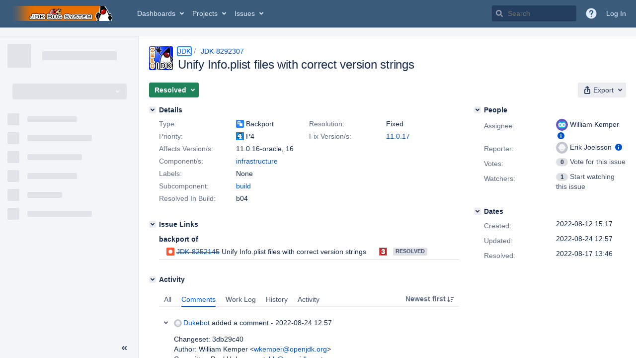

--- FILE ---
content_type: text/html;charset=UTF-8
request_url: https://bugs.openjdk.org/browse/JDK-8292307
body_size: 1649
content:


<h2 style="display:none;">[JDK-8292307] Unify Info.plist files with correct version strings</h2>


    














    <div class="tabwrap aui-tabs horizontal-tabs aui-tabs-disabled">
        <script>resourcePhaseCheckpoint.interaction.then(() => require('wrm/require')('wrc!commentPins'));</script><script>resourcePhaseCheckpoint.interaction.then(() => require('wrm/require')('wrc!commentPinsDiscovery'));</script>

        <ul role="tablist" id="issue-tabs" class="tabs-menu" aria-label="Activity">
                                
            
            <li class="menu-item "
                role="presentation"
                id="all-tabpanel"
                data-id="all-tabpanel"
                data-key="com.atlassian.jira.plugin.system.issuetabpanels:all-tabpanel"
                data-label="All"
                data-href="/browse/JDK-8292307?page=com.atlassian.jira.plugin.system.issuetabpanels:all-tabpanel"
            >
                                    <a role="tab" aria-selected="false" aria-controls="all-tabpanel-tabpanel" id="all-tabpanel-link" href="/browse/JDK-8292307?page=com.atlassian.jira.plugin.system.issuetabpanels:all-tabpanel" tabindex="-1" class="ajax-activity-content">All</a>
                            </li>
                                
            
            <li class="menu-item  active-tab active "
                role="presentation"
                id="comment-tabpanel"
                data-id="comment-tabpanel"
                data-key="com.atlassian.jira.plugin.system.issuetabpanels:comment-tabpanel"
                data-label="Comments"
                data-href="/browse/JDK-8292307?page=com.atlassian.jira.plugin.system.issuetabpanels:comment-tabpanel"
            >
                                    <a role="tab" aria-controls="comment-tabpanel-tabpanel" id="comment-tabpanel-link" aria-selected="true" tabindex="0">Comments</a>
                            </li>
                                
            
            <li class="menu-item "
                role="presentation"
                id="worklog-tabpanel"
                data-id="worklog-tabpanel"
                data-key="com.atlassian.jira.plugin.system.issuetabpanels:worklog-tabpanel"
                data-label="Work Log"
                data-href="/browse/JDK-8292307?page=com.atlassian.jira.plugin.system.issuetabpanels:worklog-tabpanel"
            >
                                    <a role="tab" aria-selected="false" aria-controls="worklog-tabpanel-tabpanel" id="worklog-tabpanel-link" href="/browse/JDK-8292307?page=com.atlassian.jira.plugin.system.issuetabpanels:worklog-tabpanel" tabindex="-1" class="ajax-activity-content">Work Log</a>
                            </li>
                                
            
            <li class="menu-item "
                role="presentation"
                id="changehistory-tabpanel"
                data-id="changehistory-tabpanel"
                data-key="com.atlassian.jira.plugin.system.issuetabpanels:changehistory-tabpanel"
                data-label="History"
                data-href="/browse/JDK-8292307?page=com.atlassian.jira.plugin.system.issuetabpanels:changehistory-tabpanel"
            >
                                    <a role="tab" aria-selected="false" aria-controls="changehistory-tabpanel-tabpanel" id="changehistory-tabpanel-link" href="/browse/JDK-8292307?page=com.atlassian.jira.plugin.system.issuetabpanels:changehistory-tabpanel" tabindex="-1" class="ajax-activity-content">History</a>
                            </li>
                                
            
            <li class="menu-item "
                role="presentation"
                id="activity-stream-issue-tab"
                data-id="activity-stream-issue-tab"
                data-key="com.atlassian.streams.streams-jira-plugin:activity-stream-issue-tab"
                data-label="Activity"
                data-href="/browse/JDK-8292307?page=com.atlassian.streams.streams-jira-plugin:activity-stream-issue-tab"
            >
                                    <a role="tab" aria-selected="false" aria-controls="activity-stream-issue-tab-tabpanel" id="activity-stream-issue-tab-link" href="/browse/JDK-8292307?page=com.atlassian.streams.streams-jira-plugin:activity-stream-issue-tab" tabindex="-1" class="ajax-activity-content">Activity</a>
                            </li>
                </ul>

                    <div class="sortwrap">
                                    <button id="sort-button" class="issue-activity-sort-link aui-button aui-button-compact aui-button-subtle ajax-activity-content" data-tab-sort data-ajax="/browse/JDK-8292307?actionOrder=asc" data-order="asc" title="Reverse sort direction">
                        <span class="activity-tab-sort-label">Newest first</span>
                        <span class="aui-icon activity-tab-sort-down"></span>
                    </button>
                            </div>
                        <div class="tabs-pane active-pane"></div>
    </div>
                                <div class="issuePanelWrapper" id="comment-tabpanel-tabpanel" tabindex="0" role="tabpanel" aria-labelledby="comment-tabpanel-link">
            <div class="issuePanelProgress"></div>
            <div class="issuePanelContainer" id="issue_actions_container">
                <div class="issuePanelHeaderContainer" id="issue_actions_header_container">
                    




                </div>
                                                            



<div id="comment-14519883" class="issue-data-block activity-comment twixi-block  expanded ">
    <div class="twixi-wrap verbose actionContainer">
        <div class="action-head">
            <h3>
                <button class="twixi icon-default aui-icon aui-icon-small aui-iconfont-expanded">
                    Collapse comment:         
    
    
    
    
                            Dukebot added a comment - 2022-08-24 12:57     
                </button>
            </h3>
            <div class="action-details">        
    
    
    
    
                            



    <a class="user-hover user-avatar" rel="dukebot" id="commentauthor_14519883_verbose" href="/secure/ViewProfile.jspa?name=dukebot"><span class="aui-avatar aui-avatar-xsmall"><span class="aui-avatar-inner"><img src="https://bugs.openjdk.org/secure/useravatar?size=xsmall&amp;avatarId=10122" alt="" loading="lazy" /></span></span> Dukebot</a>
 added a comment  - <a href='/browse/JDK-8292307?focusedId=14519883&page=com.atlassian.jira.plugin.system.issuetabpanels:comment-tabpanel#comment-14519883' class='commentdate_14519883_verbose subText comment-created-date-link'><span
                class='date user-tz' title='2022-08-24 12:57'><time class='livestamp'
                                                                     datetime='2022-08-24T12:57:57-0700'>2022-08-24 12:57</time></span></a>       </div>
        </div>
        <div class="action-body flooded">Changeset: 3db29c40<br/>
Author:    William Kemper &lt;<a href='mailto:wkemper@openjdk.org'>wkemper@openjdk.org</a>&gt;<br/>
Committer: Paul Hohensee &lt;<a href='mailto:phh@openjdk.org'>phh@openjdk.org</a>&gt;<br/>
Date:      2022-08-17 20:41:36 +0000<br/>
URL:       <a href="https://git.openjdk.org/jdk11u/commit/3db29c409d46ea0377c237a07bacb7026f7987dc">https://git.openjdk.org/jdk11u/commit/3db29c409d46ea0377c237a07bacb7026f7987dc</a><br/>
 </div>
        <div class="action-links action-comment-actions">
                                        </div>
    </div>
    <div class="twixi-wrap concise actionContainer">
        <div class="action-head">
            <h3>
                <button class="twixi icon-default aui-icon aui-icon-small aui-iconfont-collapsed">
                    Expand comment:         
    
    
    
    
                            Dukebot added a comment - 2022-08-24 12:57     
                </button>
            </h3>
            <div class="action-details flooded">
                        
    
    
    
    
                            



    <a class="user-hover user-avatar" rel="dukebot" id="commentauthor_14519883_concise" href="/secure/ViewProfile.jspa?name=dukebot"><span class="aui-avatar aui-avatar-xsmall"><span class="aui-avatar-inner"><img src="https://bugs.openjdk.org/secure/useravatar?size=xsmall&amp;avatarId=10122" alt="" loading="lazy" /></span></span> Dukebot</a>
 added a comment  - <a href='/browse/JDK-8292307?focusedId=14519883&page=com.atlassian.jira.plugin.system.issuetabpanels:comment-tabpanel#comment-14519883' class='commentdate_14519883_concise subText comment-created-date-link'><span
                class='date user-tz' title='2022-08-24 12:57'><time class='livestamp'
                                                                     datetime='2022-08-24T12:57:57-0700'>2022-08-24 12:57</time></span></a>                        Changeset: 3db29c40 
Author:    William Kemper &lt; wkemper@openjdk.org &gt; 
Committer: Paul Hohensee &lt; phh@openjdk.org &gt; 
Date:      2022-08-17 20:41:36 +0000 
URL:        https://git.openjdk.org/jdk11u/commit/3db29c409d46ea0377c237a07bacb7026f7987dc  
             </div>
        </div>
    </div>
</div>
                                             



<div id="comment-14518464" class="issue-data-block activity-comment twixi-block  expanded ">
    <div class="twixi-wrap verbose actionContainer">
        <div class="action-head">
            <h3>
                <button class="twixi icon-default aui-icon aui-icon-small aui-iconfont-expanded">
                    Collapse comment:         
    
    
    
    
                            Dukebot added a comment - 2022-08-17 13:46     
                </button>
            </h3>
            <div class="action-details">        
    
    
    
    
                            



    <a class="user-hover user-avatar" rel="dukebot" id="commentauthor_14518464_verbose" href="/secure/ViewProfile.jspa?name=dukebot"><span class="aui-avatar aui-avatar-xsmall"><span class="aui-avatar-inner"><img src="https://bugs.openjdk.org/secure/useravatar?size=xsmall&amp;avatarId=10122" alt="" loading="lazy" /></span></span> Dukebot</a>
 added a comment  - <a href='/browse/JDK-8292307?focusedId=14518464&page=com.atlassian.jira.plugin.system.issuetabpanels:comment-tabpanel#comment-14518464' class='commentdate_14518464_verbose subText comment-created-date-link'><span
                class='date user-tz' title='2022-08-17 13:46'><time class='livestamp'
                                                                     datetime='2022-08-17T13:46:26-0700'>2022-08-17 13:46</time></span></a>       </div>
        </div>
        <div class="action-body flooded">Changeset: 3db29c40<br/>
Author:    William Kemper &lt;<a href='mailto:wkemper@openjdk.org'>wkemper@openjdk.org</a>&gt;<br/>
Committer: Paul Hohensee &lt;<a href='mailto:phh@openjdk.org'>phh@openjdk.org</a>&gt;<br/>
Date:      2022-08-17 20:41:36 +0000<br/>
URL:       <a href="https://git.openjdk.org/jdk11u-dev/commit/3db29c409d46ea0377c237a07bacb7026f7987dc">https://git.openjdk.org/jdk11u-dev/commit/3db29c409d46ea0377c237a07bacb7026f7987dc</a><br/>
 </div>
        <div class="action-links action-comment-actions">
                                        </div>
    </div>
    <div class="twixi-wrap concise actionContainer">
        <div class="action-head">
            <h3>
                <button class="twixi icon-default aui-icon aui-icon-small aui-iconfont-collapsed">
                    Expand comment:         
    
    
    
    
                            Dukebot added a comment - 2022-08-17 13:46     
                </button>
            </h3>
            <div class="action-details flooded">
                        
    
    
    
    
                            



    <a class="user-hover user-avatar" rel="dukebot" id="commentauthor_14518464_concise" href="/secure/ViewProfile.jspa?name=dukebot"><span class="aui-avatar aui-avatar-xsmall"><span class="aui-avatar-inner"><img src="https://bugs.openjdk.org/secure/useravatar?size=xsmall&amp;avatarId=10122" alt="" loading="lazy" /></span></span> Dukebot</a>
 added a comment  - <a href='/browse/JDK-8292307?focusedId=14518464&page=com.atlassian.jira.plugin.system.issuetabpanels:comment-tabpanel#comment-14518464' class='commentdate_14518464_concise subText comment-created-date-link'><span
                class='date user-tz' title='2022-08-17 13:46'><time class='livestamp'
                                                                     datetime='2022-08-17T13:46:26-0700'>2022-08-17 13:46</time></span></a>                        Changeset: 3db29c40 
Author:    William Kemper &lt; wkemper@openjdk.org &gt; 
Committer: Paul Hohensee &lt; phh@openjdk.org &gt; 
Date:      2022-08-17 20:41:36 +0000 
URL:        https://git.openjdk.org/jdk11u-dev/commit/3db29c409d46ea0377c237a07bacb7026f7987dc  
             </div>
        </div>
    </div>
</div>
                                                 </div>
        </div>
                                                

--- FILE ---
content_type: application/javascript
request_url: https://bugs.openjdk.org/9jIqZen_2D0r/9B/Cswueyksw1/Xih3mXmXbaSpzc/bUMeQCQ/Bw/ZVdzAOHXkB
body_size: 174495
content:
(function(){if(typeof Array.prototype.entries!=='function'){Object.defineProperty(Array.prototype,'entries',{value:function(){var index=0;const array=this;return {next:function(){if(index<array.length){return {value:[index,array[index++]],done:false};}else{return {done:true};}},[Symbol.iterator]:function(){return this;}};},writable:true,configurable:true});}}());(function(){J5();JFs();Hks();var wt=function(YW){try{if(YW!=null&&!A["isNaN"](YW)){var I6=A["parseFloat"](YW);if(!A["isNaN"](I6)){return I6["toFixed"](2);}}}catch(Ov){}return -1;};var fw=function JJ(YR,zj){'use strict';var rw=JJ;switch(YR){case I:{var gt=zj[KL];return typeof gt;}break;case nE:{var Tt;q0.push(Pn);return Tt=bP()[cj(k0)](N0,LR,Dj,jg,JG,SP),q0.pop(),Tt;}break;case bc:{return this;}break;case Ms:{var ZR=zj[KL];q0.push(FM);var pg=A[Dw()[gv(B6)](Q9,TF,RG,mJ)](ZR);var sP=[];for(var hn in pg)sP[c0()[wJ(DM)](xr,SP,vM)](hn);sP[Dw()[gv(rx)].call(null,AR,Z2,Hx,K9)]();var jM;return jM=function g9(){q0.push(sd);for(;sP[Dw()[gv(ng)].call(null,Ag,XP,sx(sx({})),Qw)];){var kM=sP[cG()[Rg(PW)].apply(null,[TW,ld])]();if(Jg(kM,pg)){var Tw;return g9[J6(typeof Dw()[gv(KW)],sG([],[][[]]))?Dw()[gv(A9)].apply(null,[mv,At,x9,Nv]):Dw()[gv(SP)].call(null,BM,ck,Eg,sx([]))]=kM,g9[k6(typeof Dw()[gv(Rj)],sG([],[][[]]))?Dw()[gv(n9)].apply(null,[WM,jK,cg,Td]):Dw()[gv(A9)].call(null,Qw,F6,SR,rR)]=sx(mG),q0.pop(),Tw=g9,Tw;}}g9[Dw()[gv(n9)](WM,jK,Ag,sx([]))]=sx(w6[SP]);var K0;return q0.pop(),K0=g9,K0;},q0.pop(),jM;}break;case jL:{var cD=zj[KL];var CJ;q0.push(W9);return CJ=cD&&BG(k6(typeof cG()[Rg(sv)],'undefined')?cG()[Rg(xM)](wg,vw):cG()[Rg(OG)](CD,fW),typeof A[bP()[cj(ng)].call(null,qD,pM,KG,JG,Bx,Nx)])&&J6(cD[cG()[Rg(b0)](tR,ER)],A[bP()[cj(ng)](qD,n9,KG,sx({}),rx,Nx)])&&k6(cD,A[bP()[cj(ng)](qD,lv,KG,Lx,p0,Nx)][c0()[wJ(AR)].call(null,VO,Fn,b0)])?cG()[Rg(En)](OA,bx):typeof cD,q0.pop(),CJ;}break;case G4:{var qg=zj[KL];var PD;q0.push(AW);return PD=qg&&BG(J6(typeof cG()[Rg(m6)],sG([],[][[]]))?cG()[Rg(OG)](wx,EP):cG()[Rg(xM)].apply(null,[XS,vw]),typeof A[bP()[cj(ng)](qD,RG,db,sx(sx([])),Hx,Nx)])&&J6(qg[cG()[Rg(b0)].call(null,Qk,ER)],A[bP()[cj(ng)].call(null,qD,mG,db,Cx,Cx,Nx)])&&k6(qg,A[bP()[cj(ng)].apply(null,[qD,dW,db,sx(sx({})),t6,Nx])][c0()[wJ(AR)].call(null,Fk,pM,b0)])?cG()[Rg(En)].call(null,Dr,bx):typeof qg,q0.pop(),PD;}break;case HI:{var IM=zj[KL];return typeof IM;}break;case mQ:{var gM=zj[KL];return typeof gM;}break;case qm:{var Ww=zj[KL];return typeof Ww;}break;case SX:{var g0=zj[KL];var Pv=zj[hQ];var pW=zj[rq];q0.push(sj);try{var Q0=q0.length;var H0=sx(hQ);var Qg;return Qg=W0(hQ,[c0()[wJ(K9)].apply(null,[TD,nJ,Lw]),Tj()[Mh(vJ)].apply(null,[Nx,Mv,JR,Jt]),Dw()[gv(rR)].call(null,vv,J0,Ej,sx(sx(mG))),g0.call(Pv,pW)]),q0.pop(),Qg;}catch(U9){q0.splice(Gn(Q0,mG),Infinity,sj);var Ng;return Ng=W0(hQ,[c0()[wJ(K9)](TD,zR,Lw),Dw()[gv(hJ)](K9,PN,Tn,B6),Dw()[gv(rR)](vv,J0,Lx,rJ),U9]),q0.pop(),Ng;}q0.pop();}break;case VE:{return this;}break;case wL:{var cv=zj[KL];var Wh=zj[hQ];var jn=zj[rq];q0.push(xj);cv[Wh]=jn[Dw()[gv(SP)].apply(null,[BM,X7,k0,VG])];q0.pop();}break;case WB:{var Lv=zj[KL];return typeof Lv;}break;case nQ:{var jd=zj[KL];var Yn=zj[hQ];var E9=zj[rq];return jd[Yn]=E9;}break;case fm:{q0.push(nx);this[J6(typeof Dw()[gv(PW)],'undefined')?Dw()[gv(A9)](bt,Pw,Hx,sx({})):Dw()[gv(n9)](WM,fk,sx([]),Yd)]=sx(w6[SP]);var P6=this[Tj()[Mh(SP)](b0,O6,mG,Xg)][ng][c0()[wJ(Ej)].apply(null,[ck,Dn,nR])];if(J6(Dw()[gv(hJ)].call(null,K9,QY,JG,PG),P6[c0()[wJ(K9)].call(null,Ek,Dn,Lw)]))throw P6[Dw()[gv(rR)](vv,Ox,ER,Ud)];var EG;return EG=this[Dw()[gv(En)].call(null,OP,hN,Nv,OG)],q0.pop(),EG;}break;case X1:{var W6=zj[KL];var gJ;q0.push(zP);return gJ=W6&&BG(cG()[Rg(xM)].apply(null,[Og,vw]),typeof A[bP()[cj(ng)](qD,g6,kR,Kd,sW,Nx)])&&J6(W6[cG()[Rg(b0)](gR,ER)],A[bP()[cj(ng)].call(null,qD,O6,kR,KW,SR,Nx)])&&k6(W6,A[k6(typeof bP()[cj(DM)],sG(Dw()[gv(Nx)](ER,nf,JR,Nx),[][[]]))?bP()[cj(ng)].apply(null,[qD,pM,kR,Lw,Bx,Nx]):bP()[cj(mG)](rM,SP,md,sW,cg,QJ)][J6(typeof c0()[wJ(vJ)],sG([],[][[]]))?c0()[wJ(cg)](QW,xW,lP):c0()[wJ(AR)](HF,sx(sx(mG)),b0)])?cG()[Rg(En)].apply(null,[WN,bx]):typeof W6,q0.pop(),gJ;}break;case d5:{var bR=zj[KL];var mR=zj[hQ];var Fw=zj[rq];q0.push(hD);bR[mR]=Fw[Dw()[gv(SP)](BM,F7,A9,vn)];q0.pop();}break;case Vs:{return this;}break;case BX:{var zx=zj[KL];q0.push(Sx);var wn;return wn=zx&&BG(cG()[Rg(xM)](Mg,vw),typeof A[bP()[cj(ng)].apply(null,[qD,sx(ng),Zd,sx(sx(ng)),XM,Nx])])&&J6(zx[cG()[Rg(b0)].apply(null,[bN,ER])],A[bP()[cj(ng)](qD,PW,Zd,vv,rJ,Nx)])&&k6(zx,A[k6(typeof bP()[cj(ng)],sG([],[][[]]))?bP()[cj(ng)](qD,p0,Zd,sx(sx(ng)),Nv,Nx):bP()[cj(mG)](jJ,Kd,rx,nJ,Eg,wh)][J6(typeof c0()[wJ(JG)],sG([],[][[]]))?c0()[wJ(cg)].call(null,cn,Mv,E0):c0()[wJ(AR)](QF,mJ,b0)])?cG()[Rg(En)](Dl,bx):typeof zx,q0.pop(),wn;}break;case fX:{return this;}break;case YQ:{return this;}break;case l3:{var k9=zj[KL];q0.push(HW);var DD;return DD=W0(hQ,[J6(typeof c0()[wJ(k0)],sG('',[][[]]))?c0()[wJ(cg)].apply(null,[dg,sx({}),S0]):c0()[wJ(p0)].call(null,LW,ng,JR),k9]),q0.pop(),DD;}break;case N3:{var xD=zj[KL];q0.push(hj);var f0;return f0=W0(hQ,[c0()[wJ(p0)](d0,n9,JR),xD]),q0.pop(),f0;}break;case jX:{var A0=zj[KL];var Wj=zj[hQ];var FR=zj[rq];q0.push(Lw);try{var Th=q0.length;var Cg=sx(hQ);var x6;return x6=W0(hQ,[c0()[wJ(K9)](VM,n9,Lw),Tj()[Mh(vJ)].apply(null,[Nx,Mv,hx,OP]),Dw()[gv(rR)].call(null,vv,nR,sx(mG),LM),A0.call(Wj,FR)]),q0.pop(),x6;}catch(S6){q0.splice(Gn(Th,mG),Infinity,Lw);var lW;return lW=W0(hQ,[c0()[wJ(K9)].call(null,VM,Nv,Lw),Dw()[gv(hJ)](K9,Vw,sx(sx(ng)),Bx),Dw()[gv(rR)](vv,nR,JG,cg),S6]),q0.pop(),lW;}q0.pop();}break;case pV:{var f9=zj[KL];var CG=zj[hQ];var GG=zj[rq];return f9[CG]=GG;}break;case KB:{var bw=zj[KL];q0.push(d6);var bd;return bd=bw&&BG(k6(typeof cG()[Rg(G0)],'undefined')?cG()[Rg(xM)](fl,vw):cG()[Rg(OG)](EJ,E6),typeof A[bP()[cj(ng)].apply(null,[qD,Hx,Bk,Px,LD,Nx])])&&J6(bw[cG()[Rg(b0)](WS,ER)],A[bP()[cj(ng)](qD,ng,Bk,sx({}),XM,Nx)])&&k6(bw,A[bP()[cj(ng)](qD,En,Bk,zR,vv,Nx)][c0()[wJ(AR)].call(null,M1,VG,b0)])?cG()[Rg(En)](vO,bx):typeof bw,q0.pop(),bd;}break;}};function J5(){x5=Object['\x63\x72\x65\x61\x74\x65']({});if(typeof window!==''+[][[]]){A=window;}else if(typeof global!==[]+[][[]]){A=global;}else{A=this;}}var Ps,L3,KL,Ws,G4,hQ,LB,vc,fz,rq,A3;var Kx=function(ZJ,Jn){return ZJ>>>Jn|ZJ<<32-Jn;};var k6=function(hg,Ph){return hg!==Ph;};var wj=function(Jx,PM){return Jx^PM;};var VJ=function(){Sg=["\x6c\x65\x6e\x67\x74\x68","\x41\x72\x72\x61\x79","\x63\x6f\x6e\x73\x74\x72\x75\x63\x74\x6f\x72","\x6e\x75\x6d\x62\x65\x72"];};var QR=function(lj){if(A["document"]["cookie"]){try{var pj=A["document"]["cookie"]["split"]('; ');var Rn=null;var rW=null;for(var Dd=0;Dd<pj["length"];Dd++){var D6=pj[Dd];if(D6["indexOf"](""["concat"](lj,"="))===0){var jx=D6["substring"](""["concat"](lj,"=")["length"]);if(jx["indexOf"]('~')!==-1||A["decodeURIComponent"](jx)["indexOf"]('~')!==-1){Rn=jx;}}else if(D6["startsWith"](""["concat"](lj,"_"))){var Qj=D6["indexOf"]('=');if(Qj!==-1){var VD=D6["substring"](Qj+1);if(VD["indexOf"]('~')!==-1||A["decodeURIComponent"](VD)["indexOf"]('~')!==-1){rW=VD;}}}}if(rW!==null){return rW;}if(Rn!==null){return Rn;}}catch(Cn){return false;}}return false;};var W0=function hG(gG,gn){var Ft=hG;while(gG!=z4){switch(gG){case Dz:{for(var Rv=mG;D9(Rv,gn[Dw()[gv(ng)].apply(null,[Ag,Zg,tv,O6])]);Rv++){var pt=gn[Rv];if(k6(pt,null)&&k6(pt,undefined)){for(var Gv in pt){if(A[J6(typeof Dw()[gv(b0)],sG([],[][[]]))?Dw()[gv(A9)].call(null,MG,VM,vn,sx(sx([]))):Dw()[gv(B6)].apply(null,[Q9,Vk,sx([]),vv])][c0()[wJ(AR)].apply(null,[ll,sx(ng),b0])][bP()[cj(AR)].call(null,tG,sx(sx({})),z0,sx(ng),bn,kd)].call(pt,Gv)){zJ[Gv]=pt[Gv];}}}}gG=tX;}break;case zL:{A[Dw()[gv(b0)].call(null,nJ,mn,Bx,mG)][bP()[cj(Nx)](OJ,ld,vM,sx([]),JG,OG)]=function(Xt){q0.push(DG);var tx=Dw()[gv(Nx)](ER,bY,LD,vn);var Ig=c0()[wJ(k0)](bK,sx(sx({})),Xd);var FW=A[c0()[wJ(b0)].call(null,tY,sx(sx(mG)),d9)](Xt);for(var Rh,fM,rg=ng,pR=Ig;FW[Dw()[gv(Fn)](p0,W8,hd,kd)](HR(rg,ng))||(pR=Tj()[Mh(DM)](mG,X0,Ld,f6),I9(rg,mG));tx+=pR[Dw()[gv(Fn)](p0,W8,Yd,Pt)](Sv(pM,hW(Rh,Gn(Tn,OR(I9(rg,mG),Tn)))))){fM=FW[J6(typeof Cv()[jG(AR)],sG([],[][[]]))?Cv()[jG(ld)](S9,X9,JR,mW,pG,JG):Cv()[jG(AR)](Oj,lJ,p0,Qw,b0,rx)](rg+=SJ(DM,OG));if(pn(fM,Xn)){throw new ln(Dw()[gv(Nv)].apply(null,[WG,RA,Nv,sx({})]));}Rh=HR(pw(Rh,Tn),fM);}var lt;return q0.pop(),lt=tx,lt;};gG-=Ac;}break;case rz:{Nw[Dw()[gv(vJ)](J9,Jj,Tn,sx(sx([])))]=function(nD,cx){return hG.apply(this,[Nm,arguments]);};gG+=I;Nw[cG()[Rg(CP)](xA,vv)]=Dw()[gv(Nx)].apply(null,[ER,XK,sx(sx(ng)),Lw]);var G6;return G6=Nw(Nw[Dw()[gv(k0)].apply(null,[CP,dJ,Tn,vv])]=mG),q0.pop(),G6;}break;case P4:{qW=function(L9){return hG.apply(this,[bc,arguments]);}([function(fD,bg){return hG.apply(this,[lf,arguments]);},function(q6,cR,Rd){'use strict';return Z9.apply(this,[nQ,arguments]);}]);gG+=gX;}break;case DX:{A[k6(typeof Dw()[gv(rM)],sG('',[][[]]))?Dw()[gv(B6)](Q9,j2,sx(ng),SR):Dw()[gv(A9)](G0,SW,xW,ng)][cG()[Rg(Px)](pC,HM)](qw,Kj,hG(hQ,[Dw()[gv(SP)].apply(null,[BM,IC,Kn,hJ]),rP,J6(typeof cG()[Rg(sv)],sG([],[][[]]))?cG()[Rg(OG)].apply(null,[dh,ND]):cG()[Rg(k0)](BF,VG),sx(ng),cG()[Rg(Bx)](xb,mW),sx(ng),Cv()[jG(OG)](DK,tw,sx(ng),KM,Tn,g6),sx(ng)]));var VR;return q0.pop(),VR=qw[Kj],VR;}break;case M5:{gG+=zc;TJ=TM();Gt.call(this,Sq,[pD()]);Yt=Gt(Jm,[]);UM=Gt(XV,[]);Fg(fm,[wG()]);V9=Gt(RB,[]);}break;case UB:{var SG={};gG+=DL;q0.push(wg);Nw[J6(typeof Dw()[gv(mw)],'undefined')?Dw()[gv(A9)].call(null,MM,On,sW,vv):Dw()[gv(kd)](hJ,bJ,mW,vh)]=L9;Nw[cG()[Rg(KM)](YK,R6)]=SG;}break;case RV:{gG=z4;q0.pop();}break;case Km:{(function(fg,kw){return Gt.apply(this,[C,arguments]);}(['K_n','5','Q_jQjkn_j1LSSSSSS','5855kSnLSSSSSS','k1nj8','Q_5_kk8','Q','8_nk5','S','K','8','Kn','__','_1','_S','KS','8SSS','KSSSS','_','KL5K','j','KSSS','8kSSSSS','_SS','KLkn','KLQ8','KLn8','_LKK'],Yd));gG-=Fq;w6=Fg(HV,[['QSj1LSSSSSS','5','8Q','j_','k1181LSSSSSS','k1nj8','Q_5_kk8','Q_jQjkn_j1LSSSSSS','5855kSnLSSSSSS','5555555','8','1K8n_KS','KS_Q','_SQ5','8kSS','QSjk','5Kj_','Kk85Q','S','K','k','K_','K8','Kj','8K','KSS','_1','_S','K_8','_','KS','Q_jQjkn_jk','KSSK','Qjjj','_jjj','KSSSS','Q','_SSS','_1S','K5','_SKk','jjjjjj','K1','1','KK','8_','n','nQj','8SSS','____','_Kj','_Q','_8','nk','KQ','KSSS','888','_KkSSSSS','8kSSSSS','KLQ8','_LKK'],sx(sx(ng))]);v3=function EvgQUwJwzF(){Z9();Fs();Ag();function jc(DF,q9){var GW=jc;switch(DF){case Id:{var Fc=q9[X];Fc[qd]=function(Ep){return jO(typeof Ep,dh()[w2(Gs)](Gs,dd,tW,Us))?Ep.M:Ep;};jc(d8,[Fc]);}break;case YM:{var Ug=q9[X];Ug[KE]=function(){return this[I8][this[gp][PO.Z]++];};jc(QE,[Ug]);}break;case QE:{var Wh=q9[X];Wh[Y9]=function(hB,D8){var XD=atob(hB);var c9=JM;var wp=[];var ph=JM;for(var dM=JM;VF(dM,XD.length);dM++){wp[ph]=XD.charCodeAt(dM);c9=SD(c9,wp[ph++]);}W2(fE,[this,kE(b8(c9,D8),S9)]);return wp;};jc(xE,[Wh]);}break;case WD:{var pd=q9[X];pd[j9]=function(pc){return MB.call(this[C],pc,this);};jc(Id,[pd]);}break;case d8:{var j8=q9[X];j8[Kd]=function(jF){return this[qd](jF?this[NE][tc(this[NE][tO()[kW(JM)](Cd(v8),SW,r9(Gh),Vg)],v8)]:this[NE].pop());};jc(YM,[j8]);}break;case xE:{var m9=q9[X];m9[Gc]=function(){var hd=tO()[kW(Gs)](xp,Cd(Cd([])),H9,v8);for(let Nh=JM;VF(Nh,s2);++Nh){hd+=this[KE]().toString(VE).padStart(s2,tO()[kW(VE)].apply(null,[Ic,GO,r9(LB),Gs]));}var SM=parseInt(hd.slice(v8,S8),VE);var QO=hd.slice(S8);if(jO(SM,JM)){if(jO(QO.indexOf(kc()[PB(v8)].call(null,VE,HO,pp,Q8)),r9(v8))){return JM;}else{SM-=jp[Gs];QO=b8(tO()[kW(VE)].apply(null,[nM,Qp,r9(LB),Gs]),QO);}}else{SM-=jp[Vg];QO=b8(kc()[PB(v8)].call(null,VE,HO,I2,xp),QO);}var ZB=JM;var JB=v8;for(let Pp of QO){ZB+=TA(JB,parseInt(Pp));JB/=VE;}return TA(ZB,Math.pow(VE,SM));};W2(F,[m9]);}break;case Ig:{var pB=q9[X];pB[wd]=function(Mc,OD){this[gp][Mc]=OD;};pB[T8]=function(F8){return this[gp][F8];};jc(E,[pB]);}break;case E:{var qp=q9[X];qp[Th]=function(jB,X8,kg){if(jO(typeof jB,dh()[w2(Gs)](Gs,dd,RA,bh))){kg?this[NE].push(jB.M=X8):jB.M=X8;}else{H8.call(this[C],jB,X8);}};jc(WD,[qp]);}break;}}function kA(a,b,c){return a.substr(b,c);}function hs(){return KF.apply(this,[QD,arguments]);}function w2(bO){return GA()[bO];}function H(){return KF.apply(this,[Ig,arguments]);}function Dd(cg,ZA){return cg&ZA;}var T9;function pW(){return jc.apply(this,[YM,arguments]);}function tD(a,b){return a.charCodeAt(b);}function DD(){return jc.apply(this,[Id,arguments]);}function XM(hc){return ~hc;}var hD;return TF.call(this,QE);function m8(hM,mW){var gg={hM:hM,DA:mW,LW:0,U2:0,mp:Q2};while(!gg.mp());return gg["DA"]>>>0;}function l2(){this["DA"]^=this["LW"];this.mp=CM;}function GA(){var np=['UW','tM','wE','zB','n8','B'];GA=function(){return np;};return np;}function Cp(){return KM.apply(this,[ps,arguments]);}function sM(){HM=["\f484DR\njFt: 2\vCj8","O\t&\r\rX","]",",;\x07X","N","(~^x+pUmCV","XJ9\f3Rl6\r\t64\f\f 1S"];}function RB(qc,b2){return qc>b2;}function Oc(){this["LW"]++;this.mp=lM;}function tc(mc,Rg){return mc-Rg;}function PD(){return KM.apply(this,[mA,arguments]);}function g9(){return W2.apply(this,[K,arguments]);}var Wp;function MF(){return this;}function tF(){return KM.apply(this,[V9,arguments]);}function XB(){return jc.apply(this,[d8,arguments]);}function cs(Yh){return GA()[Yh];}function lD(){return W2.apply(this,[ms,arguments]);}function qs(){return ["C|0k\\^}eEIvj\x3f4}[k","351#","q","L","<r !Uyb^u\n+"];}function kE(kD,GM){return kD%GM;}function RF(){return bA.apply(this,[xE,arguments]);}var TW;function CA(hW,pO){var D=CA;switch(hW){case IO:{var IA=pO[X];IA[IA[VE](Vg)]=function(){this[NE].push(tc(this[Kd](),this[Kd]()));};KM(KO,[IA]);}break;case hg:{var WO=pO[X];WO[WO[VE](UF)]=function(){this[NE].push(j(this[Kd](),this[Kd]()));};CA(IO,[WO]);}break;case M:{var vd=pO[X];vd[vd[VE](UE)]=function(){Rp.call(this[C]);};CA(hg,[vd]);}break;case zd:{var Y=pO[X];Y[Y[VE](U)]=function(){var SF=this[KE]();var kF=Y[MW]();if(Cd(this[Kd](SF))){this[wd](PO.Z,kF);}};CA(M,[Y]);}break;case R:{var Hp=pO[X];Hp[Hp[VE](xp)]=function(){this[NE].push(L8(this[Kd](),this[Kd]()));};CA(zd,[Hp]);}break;case K:{var jW=pO[X];jW[jW[VE](RA)]=function(){this[NE].push(TA(r9(v8),this[Kd]()));};CA(R,[jW]);}break;case cW:{var L2=pO[X];L2[L2[VE](Fd)]=function(){var fp=this[KE]();var vB=this[NE].pop();var mD=this[NE].pop();var qE=this[NE].pop();var W=this[gp][PO.Z];this[wd](PO.Z,vB);try{this[gh]();}catch(z2){this[NE].push(this[Sg](z2));this[wd](PO.Z,mD);this[gh]();}finally{this[wd](PO.Z,qE);this[gh]();this[wd](PO.Z,W);}};CA(K,[L2]);}break;case ps:{var rd=pO[X];rd[rd[VE](FM)]=function(){this[NE].push(kd(this[Kd](),this[Kd]()));};CA(cW,[rd]);}break;case Q9:{var Lh=pO[X];Lh[Lh[VE](p)]=function(){this[NE].push(b8(this[Kd](),this[Kd]()));};CA(ps,[Lh]);}break;case YM:{var lB=pO[X];lB[lB[VE](C9)]=function(){this[NE].push(O9(this[Kd](),this[Kd]()));};CA(Q9,[lB]);}break;}}function Zs(){return KM.apply(this,[tA,arguments]);}function RD(){this["DA"]^=this["DA"]>>>16;this.mp=MF;}function BO(){this["DA"]^=this["DA"]>>>13;this.mp=OB;}function jh(VD,Bh){return VD!=Bh;}function m(){return KM.apply(this,[KO,arguments]);}var jp;var QD,sD,d8,sg,vM,zd,F,ls,Ig,xE,KO,fE,mA,Ac,E8,qB,cW,V9,WD,Qs,ps,QE,P,K,BB,fh,OF,RM,lO,YM,cE,Uh,cd,Id,lg,Q9,xD,IO,hg,tA,gD,ms,nD,M,Kc;function jO(dF,V){return dF==V;}function tO(){var p2=[]['\x6b\x65\x79\x73']();tO=function(){return p2;};return p2;}function Ag(){Id=E+Qc*sh,hg=E+E*sh,KO=Bp+sh,YM=X+w9*sh,WD=Zh+zc*sh,Uh=Bp+zc*sh+Qc*sh*sh+Qc*sh*sh*sh+Bp*sh*sh*sh*sh,Ig=X+E*sh,lO=X+zc*sh,qB=w9+E*sh,fE=LE+sh,cd=E+w9*sh,d8=bM+Qc*sh,cW=Qc+zc*sh,BB=X+Bp*sh,M=R+zc*sh,V9=Zh+sh,gD=Bp+R*sh+w9*sh*sh+Qc*sh*sh*sh+Qc*sh*sh*sh*sh,fh=E+w9*sh+X*sh*sh+sh*sh*sh,E8=LE+Qc*sh,zd=zc+w9*sh,nD=zc+Qc*sh,mA=R+sh,tA=Zh+Qc*sh,F=zc+E*sh,sg=R+w9*sh,cE=Qc+w9*sh,lg=w9+Qc*sh,OF=Bp+E*sh,P=Qc+Qc*sh,Qs=X+Qc*sh,xE=Bp+w9*sh,ps=LE+w9*sh,RM=w9+sh,ms=LE+zc*sh,vM=Qc+zc*sh+Qc*sh*sh+Qc*sh*sh*sh+Bp*sh*sh*sh*sh,ls=zc+zc*sh,IO=R+Qc*sh,Kc=LE+E*sh,xD=bM+sh,Ac=R+E*sh,QD=w9+w9*sh,K=bM+zc*sh,sD=X+w9*sh+zc*sh*sh+Bp*sh*sh*sh+Qc*sh*sh*sh*sh,Q9=w9+Bp*sh,QE=Qc+sh;}function OM(){return W2.apply(this,[ls,arguments]);}function ID(){if(this["U2"]<dE(this["hM"]))this.mp=Q2;else this.mp=l2;}function j2(){return Hc.apply(this,[cE,arguments]);}function r9(wF){return -wF;}function lE(){this["TB"]=(this["DA"]&0xffff)*5+(((this["DA"]>>>16)*5&0xffff)<<16)&0xffffffff;this.mp=Ws;}function xd(){return TF.apply(this,[ls,arguments]);}function pg(){return CA.apply(this,[YM,arguments]);}var HM;function vF(){return bA.apply(this,[lO,arguments]);}function OB(){this["DA"]=(this["DA"]&0xffff)*0xc2b2ae35+(((this["DA"]>>>16)*0xc2b2ae35&0xffff)<<16)&0xffffffff;this.mp=RD;}function ts(){return bA.apply(this,[zc,arguments]);}function W9(){return KM.apply(this,[xE,arguments]);}var pF;function Z9(){Bc=function(){};Gs=3;dh()[w2(Gs)]=EvgQUwJwzF;if(typeof window!=='undefined'){LF=window;}else if(typeof global!==''+[][[]]){LF=global;}else{LF=this;}}function VF(Hs,Mh){return Hs<Mh;}var Rp;function Xd(){return RO(dh()[w2(Gs)]+'',"0x"+"\x66\x35\x31\x35\x66\x65\x35");}function DW(){return TF.apply(this,[lO,arguments]);}var zc,w9,Bp,bM,R,sh,Zh,E,X,LE,Qc;function TF(KD,Is){var BF=TF;switch(KD){case QE:{UM=function(){return w8.apply(this,[IO,arguments]);};Wp=function(b9){this[NE]=[b9[xc].M];};H8=function(bB,HB){return TF.apply(this,[ms,arguments]);};MB=function(O2,lc){return TF.apply(this,[Zh,arguments]);};Rp=function(){this[NE][this[NE].length]={};};c=function(){this[NE].pop();};G2=function(){return [...this[NE]];};T9=function(wA,N8,gc,Ls){return w8.apply(this,[d8,arguments]);};d9=function(JF){return TF.apply(this,[cd,arguments]);};td=function(){this[NE]=[];};JA=function(){return w8.apply(this,[bM,arguments]);};TW=function(KA,L9,LM,vW){return w8.apply(this,[xD,arguments]);};hD=function(){return Hc.apply(this,[Ac,arguments]);};x9=function(){return Hc.apply(this,[fE,arguments]);};Os=function(dW,n2,HW){return TF.apply(this,[sh,arguments]);};KF(Ac,[]);Hg=tg();gs();Hc.call(this,cE,[GA()]);pF=qs();KF.call(this,Ig,[GA()]);sM();x.call(this,Q9,[GA()]);JO();KF.call(this,QD,[GA()]);jp=KF(E8,[['VzP','Vz','PRn','VnPPdnnnnnn','VnPldnnnnnn'],Cd({})]);PO={Z:jp[JM],v:jp[v8],Y:jp[VE]};;BA=class BA {constructor(){this[gp]=[];this[I8]=[];this[NE]=[];this[zF]=JM;jc(Ig,[this]);this[tO()[kW(UF)](ZF,HF,h2,Gh)]=Os;}};return BA;}break;case ms:{var bB=Is[X];var HB=Is[Zh];return this[NE][tc(this[NE].length,v8)][bB]=HB;}break;case Zh:{var O2=Is[X];var lc=Is[Zh];for(var sF of [...this[NE]].reverse()){if(QB(O2,sF)){return lc[C2](sF,O2);}}throw pA()[cs(Gs)](qA,Gs,xg,Cd(v8));}break;case cd:{var JF=Is[X];if(kd(this[NE].length,JM))this[NE]=Object.assign(this[NE],JF);}break;case sh:{var dW=Is[X];var n2=Is[Zh];var HW=Is[w9];this[I8]=this[Y9](n2,HW);this[xc]=this[Sg](dW);this[C]=new Wp(this);this[wd](PO.Z,JM);try{while(VF(this[gp][PO.Z],this[I8].length)){var rD=this[KE]();this[rD](this);}}catch(Z8){}}break;case ls:{var zM=Is[X];zM[zM[VE](AM)]=function(){this[NE].push(kE(this[Kd](),this[Kd]()));};}break;case Qc:{var sc=Is[X];sc[sc[VE](YD)]=function(){this[NE].push(this[Sg](undefined));};TF(ls,[sc]);}break;case E8:{var h=Is[X];h[h[VE](Nd)]=function(){var Z2=[];var Cc=this[KE]();while(Cc--){switch(this[NE].pop()){case JM:Z2.push(this[Kd]());break;case v8:var bW=this[Kd]();for(var xM of bW){Z2.push(xM);}break;}}this[NE].push(this[FW](Z2));};TF(Qc,[h]);}break;case lO:{var fg=Is[X];fg[fg[VE](H9)]=function(){this[NE].push(this[Kd]()&&this[Kd]());};TF(E8,[fg]);}break;case d8:{var Gd=Is[X];Gd[Gd[VE](Rd)]=function(){this[NE].push(mO(this[Kd](),this[Kd]()));};TF(lO,[Gd]);}break;}}function f9(){var NA;NA=K2()-GF();return f9=function(){return NA;},NA;}function Fp(){return bA.apply(this,[OF,arguments]);}function L8(Td,fc){return Td<<fc;}var BA;function PB(Ph){return GA()[Ph];}function dh(){var jD={};dh=function(){return jD;};return jD;}function W2(b,Zd){var p9=W2;switch(b){case ps:{var OO=Zd[X];OO[OO[VE](SW)]=function(){this[NE].push(this[j9](this[g]()));};CA(YM,[OO]);}break;case Bp:{var dO=Zd[X];dO[dO[VE](AW)]=function(){this[NE].push(this[KE]());};W2(ps,[dO]);}break;case qB:{var zh=Zd[X];W2(Bp,[zh]);}break;case fE:{var Ss=Zd[X];var Pc=Zd[Zh];Ss[VE]=function(Dg){return kE(b8(Dg,Pc),S9);};W2(qB,[Ss]);}break;case ms:{var Xg=Zd[X];Xg[gh]=function(){var Ed=this[KE]();while(jh(Ed,PO.Y)){this[Ed](this);Ed=this[KE]();}};}break;case K:{var vp=Zd[X];vp[C2]=function(gM,wB){return {get M(){return gM[wB];},set M(gB){gM[wB]=gB;}};};W2(ms,[vp]);}break;case ls:{var FO=Zd[X];FO[Sg]=function(J9){return {get M(){return J9;},set M(Kh){J9=Kh;}};};W2(K,[FO]);}break;case Ig:{var dA=Zd[X];dA[FW]=function(X2){return {get M(){return X2;},set M(ns){X2=ns;}};};W2(ls,[dA]);}break;case Q9:{var wc=Zd[X];wc[g]=function(){var Es=mO(L8(this[KE](),s2),this[KE]());var Wd=tO()[kW(Gs)](TM,SB,H9,v8);for(var T=JM;VF(T,Es);T++){Wd+=String.fromCharCode(this[KE]());}return Wd;};W2(Ig,[wc]);}break;case F:{var AF=Zd[X];AF[MW]=function(){var nB=mO(mO(mO(L8(this[KE](),G9),L8(this[KE](),UE)),L8(this[KE](),s2)),this[KE]());return nB;};W2(Q9,[AF]);}break;}}function MD(){this["WF"]=this["WF"]<<15|this["WF"]>>>17;this.mp=nh;}var G2;function Ws(){this["DA"]=(this["TB"]&0xffff)+0x6b64+(((this["TB"]>>>16)+0xe654&0xffff)<<16);this.mp=Oc;}0xf515fe5,119507798;function vc(bF,BE){return bF>>BE;}var Bc;var PO;function KF(kM,PM){var q2=KF;switch(kM){case Ac:{v8=+ ! ![];VE=v8+v8;Gs=v8+VE;UF=VE*v8+Gs;Vg=Gs+v8;Gh=UF*Gs-Vg*VE*v8;s2=v8*Gh-VE+Gs;YB=Gs+UF*v8-VE;ME=UF-VE+YB;vD=v8*UF+YB+s2-ME;Qp=s2*ME-UF*vD-Gh;JM=+[];xp=vD*VE+Vg+YB+Gs;rO=ME*Gh*VE-xp-UF;OW=Gh*v8*YB-Gs*Vg;Dp=xp-v8+YB*Gs;W8=xp+UF*s2*ME-YB;SB=Gs+vD*s2+VE*YB;QF=ME*vD*v8+YB+Vg;Ps=Gs*QF+Vg-ME*YB;HF=UF*ME-Gs+v8+VE;wW=v8+UF*YB+xp+Gs;EM=QF*Vg-xp-s2+Gh;G9=s2+YB*v8+vD;r8=Vg*vD-s2+Gh;Zc=Gh*vD+UF+VE+v8;qF=xp+Gh-Vg+VE+YB;P8=QF*Vg-vD*v8;IW=Gs-v8+VE+xp*ME;FB=vD*Gs+YB-Vg*v8;VA=UF*QF+v8+xp-ME;YA=Vg+ME+vD*VE+xp;NO=Vg*s2+vD*VE+ME;wh=xp+v8+UF+Gs;WB=xp*YB+UF+vD;Qh=ME*Vg-s2-Gh;Ah=vD*VE-YB+Vg+UF;bh=Vg+vD*Gh+UF;LB=VE*Gs*xp+QF+ME;rs=QF+xp*ME-YB;ch=ME*vD-v8+VE-YB;nM=Vg*ME+Gs+Gh*VE;DO=s2+vD+xp*YB*VE;MA=VE*ME+Vg+Gs*v8;Us=Gh-Vg+Gs+vD+v8;ZO=QF*VE-YB-vD*s2;HO=v8-xp+vD+UF*QF;p=Vg*s2+YB+xp-ME;s8=s2*YB*ME-Gh*VE;PA=vD*xp-Vg-ME;Xh=xp-vD+Gs*UF*Vg;Jd=Vg+YB-v8+s2*ME;Kd=VE*Gs+Gh+v8;H9=xp-Vg-ME-v8+QF;ZD=Gs*v8*vD+xp;GO=v8*vD+YB+xp+Gs;OA=VE*vD*Vg*YB-QF;U=UF+s2+VE*ME-Gs;NE=UF+YB*ME+QF+v8;xc=QF+Vg+vD*Gh;C2=Gh-ME-vD+QF+xp;qA=YB*vD+Gh-Vg+xp;xg=xp*Gs+vD+Vg*QF;AM=s2-Gs+QF+UF-YB;YD=YB+ME-Gs-Vg+QF;Sg=vD*s2-Vg+YB+Gh;Nd=Vg*UF+QF+YB-vD;KE=xp*UF*v8-YB;FW=QF-Gs+UF*Gh;Rd=v8+QF-Vg-Gh+xp;pD=vD*ME+s2+xp-v8;Y9=Vg-Gs+VE+xp+QF;dd=YB*xp-Vg+vD+UF;A=s2*UF*v8-Gs+QF;MW=v8*vD+xp*YB+Gs;C=Gs-vD+v8+YB*xp;zF=xp*Vg+ME+UF+QF;gp=vD+s2-ME+QF-Gh;wd=QF*VE+UF+Gs*vD;gh=YB*s2*Gs+ME;XF=xp-Gs*v8+s2+QF;qd=UF*vD+s2*v8*YB;Th=Gs*UF-ME+xp*YB;E9=vD+xp*VE*s2-ME;Kg=QF-Gs+YB*ME;lh=Gs*xp-UF+vD*YB;BW=vD-Gh+v8+UF*xp;I8=UF-QF+Gs+xp*s2;q=Gs*s2*Gh+VE*Vg;ZM=QF+ME*YB+xp-Gh;s9=vD*Gh+YB+UF+QF;DE=xp*ME-YB-vD+s2;vh=v8+Gh*Gs*UF-xp;q8=VE*Gh*YB+Vg+QF;nW=xp*Gh+vD-UF*ME;AA=vD*YB+xp*Vg+s2;SA=Gh*xp+YB-v8-s2;Gc=Vg*YB+xp+s2-v8;Od=xp*Gh-Gs*Vg+vD;rF=vD*ME+Gs*YB*s2;f2=vD*UF+xp*YB+Gs;LD=ME+s2+xp*Gh+Vg;GD=Vg*vD*ME-QF-YB;g=Gs*Gh+UF+QF*v8;UE=v8*Gh-Vg+s2+UF;RA=s2*vD-UF-xp-Gh;Fd=xp+Vg+Gs;FM=Gh+Gs+s2*Vg-v8;C9=YB+ME+UF*vD;SW=ME*s2*v8-VE;j9=vD+Gs-VE;AW=ME*vD-YB-UF+v8;S9=v8+s2*ME*Vg-xp;TM=ME+s2+Vg+xp+VE;Ic=UF-VE-ME+vD*s2;S8=VE+UF-Gs-v8+ME;pp=UF-YB-Vg+s2+vD;Q8=s2-v8+ME*vD-YB;I2=Gh*UF*Vg-s2*YB;tW=YB+UF+VE+ME;T8=xp*Gh-s2-Gs+YB;ZF=Vg*ME-vD*v8+Gs;h2=Gs*QF*VE;}break;case bM:{var WE=PM[X];var Rh=PM[Zh];var lA=PM[w9];var LA=PM[zc];var cF=b8([],[]);var U8=kE(b8(lA,f9()),G9);var dp=t8[LA];for(var nO=JM;VF(nO,dp.length);nO++){var qg=Xp(dp,nO);var J=Xp(T9.qD,U8++);cF+=Hc(Q9,[mO(Dd(XM(qg),J),Dd(XM(J),qg))]);}return cF;}break;case zc:{var k8=PM[X];T9=function(mB,XA,I,XO){return KF.apply(this,[bM,arguments]);};return hD(k8);}break;case QD:{var mg=PM[X];hD(mg[JM]);var E2=JM;while(VF(E2,mg.length)){tO()[mg[E2]]=function(){var SE=mg[E2];return function(dc,GB,bE,pM){var z=T9(Cd({}),r8,bE,pM);tO()[SE]=function(){return z;};return z;};}();++E2;}}break;case Qs:{var NW=PM[X];var dg=PM[Zh];var bp=PM[w9];var Ts=PM[zc];var Zp=pF[JM];var FF=b8([],[]);var I9=pF[NW];for(var t9=tc(I9.length,v8);Ch(t9,JM);t9--){var TE=kE(b8(b8(t9,dg),f9()),Zp.length);var xs=Xp(I9,t9);var mF=Xp(Zp,TE);FF+=Hc(Q9,[Dd(mO(XM(xs),XM(mF)),mO(xs,mF))]);}return Hc(P,[FF]);}break;case E8:{var HE=PM[X];var R9=PM[Zh];var gF=[];var ws=x(nD,[]);var sB=R9?LF[pA()[cs(JM)](FB,Vg,VA,YA)]:LF[dh()[w2(JM)](v8,IW,Cd([]),Cd(Cd({})))];for(var kO=JM;VF(kO,HE[tO()[kW(JM)](NO,wh,r9(Gh),Vg)]);kO=b8(kO,v8)){gF[kc()[PB(JM)](v8,r9(WB),Qh,r8)](sB(ws(HE[kO])));}return gF;}break;case lg:{var Uc=PM[X];var Vh=PM[Zh];var EA=PM[w9];var IM=PM[zc];var D2=b8([],[]);var bc=kE(b8(Vh,f9()),G9);var Up=HM[Uc];var JE=JM;if(VF(JE,Up.length)){do{var ks=Xp(Up,JE);var Wc=Xp(TW.CW,bc++);D2+=Hc(Q9,[Dd(XM(Dd(ks,Wc)),mO(ks,Wc))]);JE++;}while(VF(JE,Up.length));}return D2;}break;case X:{var ED=PM[X];TW=function(AE,EW,th,A2){return KF.apply(this,[lg,arguments]);};return UM(ED);}break;case sg:{var Bg=PM[X];var kB=PM[Zh];var M9=PM[w9];var vg=PM[zc];var DM=fd[JM];var Pg=b8([],[]);var ZE=fd[kB];var V8=tc(ZE.length,v8);if(Ch(V8,JM)){do{var XE=kE(b8(b8(V8,M9),f9()),DM.length);var ss=Xp(ZE,V8);var D9=Xp(DM,XE);Pg+=Hc(Q9,[mO(Dd(XM(ss),D9),Dd(XM(D9),ss))]);V8--;}while(Ch(V8,JM));}return Hc(LE,[Pg]);}break;case Ig:{var N9=PM[X];x9(N9[JM]);var Fh=JM;while(VF(Fh,N9.length)){kc()[N9[Fh]]=function(){var Qg=N9[Fh];return function(Hh,Xc,Q,rA){var Mp=IE(Hh,Xc,Ah,bh);kc()[Qg]=function(){return Mp;};return Mp;};}();++Fh;}}break;}}function Fs(){zc=+ ! +[]+! +[]+! +[],LE=[+ ! +[]]+[+[]]-+ ! +[]-+ ! +[],Bp=+ ! +[]+! +[]+! +[]+! +[]+! +[]+! +[],R=[+ ! +[]]+[+[]]-+ ! +[],bM=+ ! +[]+! +[]+! +[]+! +[]+! +[]+! +[]+! +[],sh=[+ ! +[]]+[+[]]-[],w9=! +[]+! +[],X=+[],Zh=+ ! +[],Qc=+ ! +[]+! +[]+! +[]+! +[]+! +[],E=! +[]+! +[]+! +[]+! +[];}function f8(){return KM.apply(this,[R,arguments]);}function KM(m2,Pd){var sW=KM;switch(m2){case ps:{var J2=Pd[X];J2[J2[VE](q8)]=function(){var Ap=this[KE]();var MM=J2[MW]();if(this[Kd](Ap)){this[wd](PO.Z,MM);}};bA(xE,[J2]);}break;case mA:{var jE=Pd[X];jE[jE[VE](nW)]=function(){this[NE].push(Ch(this[Kd](),this[Kd]()));};KM(ps,[jE]);}break;case R:{var RW=Pd[X];RW[RW[VE](AA)]=function(){this[NE].push(vc(this[Kd](),this[Kd]()));};KM(mA,[RW]);}break;case V9:{var h8=Pd[X];h8[h8[VE](SA)]=function(){this[NE].push(this[Gc]());};KM(R,[h8]);}break;case Zh:{var VM=Pd[X];VM[VM[VE](Od)]=function(){this[Th](this[NE].pop(),this[Kd](),this[KE]());};KM(V9,[VM]);}break;case E8:{var B2=Pd[X];B2[B2[VE](rF)]=function(){c.call(this[C]);};KM(Zh,[B2]);}break;case xE:{var Bd=Pd[X];Bd[Bd[VE](wd)]=function(){this[NE].push(this[MW]());};KM(E8,[Bd]);}break;case ls:{var B8=Pd[X];B8[B8[VE](f2)]=function(){this[NE].push(Md(this[Kd](),this[Kd]()));};KM(xE,[B8]);}break;case tA:{var KW=Pd[X];KW[KW[VE](LD)]=function(){this[NE].push(SD(this[Kd](),this[Kd]()));};KM(ls,[KW]);}break;case KO:{var NF=Pd[X];NF[NF[VE](GD)]=function(){this[NE].push(this[g]());};KM(tA,[NF]);}break;}}var UM;function mM(){return bA.apply(this,[Kc,arguments]);}function IE(){return KF.apply(this,[Qs,arguments]);}function SD(N,R8){return N^R8;}function A8(){return KM.apply(this,[Zh,arguments]);}function vE(){return bA.apply(this,[qB,arguments]);}function x8(){return kA(dh()[w2(Gs)]+'',0,Xd());}function md(){return jc.apply(this,[WD,arguments]);}function bD(Fg,CB){return Fg<=CB;}function R2(){return KF.apply(this,[sg,arguments]);}function w8(xO,Vc){var jg=w8;switch(xO){case BB:{var Vs=Vc[X];var jM=b8([],[]);var pE=tc(Vs.length,v8);if(Ch(pE,JM)){do{jM+=Vs[pE];pE--;}while(Ch(pE,JM));}return jM;}break;case WD:{var WA=Vc[X];TW.CW=w8(BB,[WA]);while(VF(TW.CW.length,Dp))TW.CW+=TW.CW;}break;case IO:{UM=function(gE){return w8.apply(this,[WD,arguments]);};TW(JM,r9(W8),SB,Cd(v8));}break;case d8:{var z9=Vc[X];var VO=Vc[Zh];var Nc=Vc[w9];var BD=Vc[zc];var Np=t8[JM];var lW=b8([],[]);var fO=t8[BD];var G8=tc(fO.length,v8);while(Ch(G8,JM)){var CE=kE(b8(b8(G8,Nc),f9()),Np.length);var Lg=Xp(fO,G8);var fs=Xp(Np,CE);lW+=Hc(Q9,[mO(Dd(XM(Lg),fs),Dd(XM(fs),Lg))]);G8--;}return KF(zc,[lW]);}break;case nD:{var Cg=Vc[X];var l8=b8([],[]);var Ys=tc(Cg.length,v8);if(Ch(Ys,JM)){do{l8+=Cg[Ys];Ys--;}while(Ch(Ys,JM));}return l8;}break;case Qs:{var Hd=Vc[X];R2.hE=w8(nD,[Hd]);while(VF(R2.hE.length,HF))R2.hE+=R2.hE;}break;case bM:{JA=function(EO){return w8.apply(this,[Qs,arguments]);};KF(sg,[wW,UF,r9(EM),ME]);}break;case xD:{var BM=Vc[X];var zA=Vc[Zh];var fF=Vc[w9];var G=Vc[zc];var Tp=HM[UF];var k2=b8([],[]);var cc=HM[BM];var sd=tc(cc.length,v8);if(Ch(sd,JM)){do{var Lp=kE(b8(b8(sd,zA),f9()),Tp.length);var Y8=Xp(cc,sd);var kp=Xp(Tp,Lp);k2+=Hc(Q9,[Dd(XM(Dd(Y8,kp)),mO(Y8,kp))]);sd--;}while(Ch(sd,JM));}return KF(X,[k2]);}break;case E:{var gA=Vc[X];var EF=b8([],[]);var sp=tc(gA.length,v8);while(Ch(sp,JM)){EF+=gA[sp];sp--;}return EF;}break;case E8:{var H2=Vc[X];T9.qD=w8(E,[H2]);while(VF(T9.qD.length,Zc))T9.qD+=T9.qD;}break;}}function qO(){return CA.apply(this,[R,arguments]);}function lp(){return KM.apply(this,[E8,arguments]);}function O8(){return W2.apply(this,[fE,arguments]);}function O9(S,Jp){return S!==Jp;}function gW(){this["WF"]=(this["WF"]&0xffff)*0xcc9e2d51+(((this["WF"]>>>16)*0xcc9e2d51&0xffff)<<16)&0xffffffff;this.mp=MD;}var td;function bA(Ip,mh){var Ud=bA;switch(Ip){case Kc:{var UO=mh[X];UO[UO[VE](pD)]=function(){var Eg=this[KE]();var EE=this[Kd]();var xA=this[Kd]();var n=this[C2](xA,EE);if(Cd(Eg)){var X9=this;var wD={get(Jh){X9[xc]=Jh;return xA;}};this[xc]=new Proxy(this[xc],wD);}this[NE].push(n);};TF(d8,[UO]);}break;case V9:{var k9=mh[X];k9[k9[VE](Y9)]=function(){var cO=this[NE].pop();var OE=this[KE]();if(jh(typeof cO,dh()[w2(Gs)].apply(null,[Gs,dd,U,p]))){throw tO()[kW(Vg)].call(null,Gh,U,r9(Ps),VE);}if(RB(OE,v8)){cO.M++;return;}this[NE].push(new Proxy(cO,{get(jd,SO,lF){if(OE){return ++jd.M;}return jd.M++;}}));};bA(Kc,[k9]);}break;case zc:{var Bs=mh[X];Bs[Bs[VE](A)]=function(){var PF=this[KE]();var UB=this[KE]();var Yd=this[MW]();var cp=G2.call(this[C]);var z8=this[xc];this[NE].push(function(...nd){var Z=Bs[xc];PF?Bs[xc]=z8:Bs[xc]=Bs[Sg](this);var RE=tc(nd.length,UB);Bs[zF]=b8(RE,v8);while(VF(RE++,JM)){nd.push(undefined);}for(let T2 of nd.reverse()){Bs[NE].push(Bs[Sg](T2));}d9.call(Bs[C],cp);var cM=Bs[gp][PO.Z];Bs[wd](PO.Z,Yd);Bs[NE].push(nd.length);Bs[gh]();var QM=Bs[Kd]();while(RB(--RE,JM)){Bs[NE].pop();}Bs[wd](PO.Z,cM);Bs[xc]=Z;return QM;});};bA(V9,[Bs]);}break;case qB:{var qh=mh[X];qh[qh[VE](XF)]=function(){var gd=[];var O=this[NE].pop();var K9=tc(this[NE].length,v8);for(var XW=JM;VF(XW,O);++XW){gd.push(this[qd](this[NE][K9--]));}this[Th](pA()[cs(Vg)].call(null,YB,YB,E9,Cd(JM)),gd);};bA(zc,[qh]);}break;case ms:{var l9=mh[X];l9[l9[VE](Kg)]=function(){this[NE].push(TA(this[Kd](),this[Kd]()));};bA(qB,[l9]);}break;case OF:{var FA=mh[X];FA[FA[VE](lh)]=function(){this[NE].push(VF(this[Kd](),this[Kd]()));};bA(ms,[FA]);}break;case hg:{var wO=mh[X];wO[wO[VE](BW)]=function(){this[NE]=[];td.call(this[C]);this[wd](PO.Z,this[I8].length);};bA(OF,[wO]);}break;case RM:{var Ad=mh[X];Ad[Ad[VE](q)]=function(){this[wd](PO.Z,this[MW]());};bA(hg,[Ad]);}break;case lO:{var s=mh[X];s[s[VE](ZM)]=function(){this[NE].push(QB(this[Kd](),this[Kd]()));};bA(RM,[s]);}break;case xE:{var FD=mh[X];FD[FD[VE](s9)]=function(){var nc=this[KE]();var zg=this[KE]();var tp=this[KE]();var vA=this[Kd]();var rM=[];for(var k=JM;VF(k,tp);++k){switch(this[NE].pop()){case JM:rM.push(this[Kd]());break;case v8:var Js=this[Kd]();for(var t of Js.reverse()){rM.push(t);}break;default:throw new Error(dh()[w2(Vg)].apply(null,[YB,DE,vh,vD]));}}var qM=vA.apply(this[xc].M,rM.reverse());nc&&this[NE].push(this[Sg](qM));};bA(lO,[FD]);}break;}}function RO(a,b,c){return a.indexOf(b,c);}function Tc(){return CA.apply(this,[IO,arguments]);}function Zg(){this["DA"]=this["DA"]<<13|this["DA"]>>>19;this.mp=lE;}function Hc(nE,js){var C8=Hc;switch(nE){case Ac:{hD=function(V2){return w8.apply(this,[E8,arguments]);};T9.apply(null,[qF,G9,r9(P8),YB]);}break;case xD:{var TD=js[X];var Lc=b8([],[]);var Ng=tc(TD.length,v8);while(Ch(Ng,JM)){Lc+=TD[Ng];Ng--;}return Lc;}break;case F:{var Gg=js[X];IE.xF=Hc(xD,[Gg]);while(VF(IE.xF.length,OW))IE.xF+=IE.xF;}break;case fE:{x9=function(Ks){return Hc.apply(this,[F,arguments]);};KF(Qs,[Vg,r9(rs),ch,Cd(Cd(v8))]);}break;case Id:{var S2=js[X];var Dc=js[Zh];var ND=js[w9];var h9=js[zc];var Cs=b8([],[]);var dD=kE(b8(Dc,f9()),Qp);var zO=pF[S2];var Ld=JM;if(VF(Ld,zO.length)){do{var tB=Xp(zO,Ld);var fD=Xp(IE.xF,dD++);Cs+=Hc(Q9,[Dd(mO(XM(tB),XM(fD)),mO(tB,fD))]);Ld++;}while(VF(Ld,zO.length));}return Cs;}break;case P:{var Og=js[X];IE=function(YF,xB,PW,K8){return Hc.apply(this,[Id,arguments]);};return x9(Og);}break;case cE:{var A9=js[X];JA(A9[JM]);var GE=JM;if(VF(GE,A9.length)){do{pA()[A9[GE]]=function(){var sO=A9[GE];return function(cD,HD,zE,fB){var HA=R2(rO,HD,zE,OW);pA()[sO]=function(){return HA;};return HA;};}();++GE;}while(VF(GE,A9.length));}}break;case KO:{var fA=js[X];var WM=js[Zh];var JD=js[w9];var UD=js[zc];var Gp=b8([],[]);var NM=kE(b8(JD,f9()),ME);var d=fd[WM];var Vp=JM;if(VF(Vp,d.length)){do{var sE=Xp(d,Vp);var hh=Xp(R2.hE,NM++);Gp+=Hc(Q9,[mO(Dd(XM(sE),hh),Dd(XM(hh),sE))]);Vp++;}while(VF(Vp,d.length));}return Gp;}break;case LE:{var EB=js[X];R2=function(As,Sc,Sd,cB){return Hc.apply(this,[KO,arguments]);};return JA(EB);}break;case Q9:{var vs=js[X];if(bD(vs,vM)){return LF[Hg[VE]][Hg[v8]](vs);}else{vs-=Uh;return LF[Hg[VE]][Hg[v8]][Hg[JM]](null,[b8(vc(vs,vD),gD),b8(kE(vs,fh),sD)]);}}break;}}function qW(){return W2.apply(this,[Q9,arguments]);}function pA(){var Qd=[]['\x65\x6e\x74\x72\x69\x65\x73']();pA=function(){return Qd;};return Qd;}var LF;function bs(){return jc.apply(this,[QE,arguments]);}function Wg(){return CA.apply(this,[zd,arguments]);}var x9;function ng(){return TF.apply(this,[Qc,arguments]);}function Sh(){return KM.apply(this,[ls,arguments]);}var c;var JA;var Hg;var H8;function JO(){t8=[">5Xf=!u9:tV0oXX4^Qyz%J8","","L\x3f/NZ^BO1{]W{<)R;\"XMB\x00\n!=GZ]+<#C=","I",",^","a","LJ4P9R#!a\x00ao","j"];}var v8,VE,Gs,UF,Vg,Gh,s2,YB,ME,vD,Qp,JM,xp,rO,OW,Dp,W8,SB,QF,Ps,HF,wW,EM,G9,r8,Zc,qF,P8,IW,FB,VA,YA,NO,wh,WB,Qh,Ah,bh,LB,rs,ch,nM,DO,MA,Us,ZO,HO,p,s8,PA,Xh,Jd,Kd,H9,ZD,GO,OA,U,NE,xc,C2,qA,xg,AM,YD,Sg,Nd,KE,FW,Rd,pD,Y9,dd,A,MW,C,zF,gp,wd,gh,XF,qd,Th,E9,Kg,lh,BW,I8,q,ZM,s9,DE,vh,q8,nW,AA,SA,Gc,Od,rF,f2,LD,GD,g,UE,RA,Fd,FM,C9,SW,j9,AW,S9,TM,Ic,S8,pp,Q8,I2,tW,T8,ZF,h2;function gs(){fd=["e^Y6ydQ:;HUP~w_p:8_d<ub+","D","2(3}T","cX5%(RE<\x4002 ^L=A03V#YI6Q2!-YDv","b1Q\x3f4","oIg9","024QE6BE"];}function UA(){return CA.apply(this,[K,arguments]);}function Cd(F9){return !F9;}function kc(){var f=new Object();kc=function(){return f;};return f;}function b8(g8,Xs){return g8+Xs;}function r(){return TF.apply(this,[d8,arguments]);}function Ih(){return bA.apply(this,[hg,arguments]);}function j(hA,M8){return hA/M8;}function Kp(){return TF.apply(this,[E8,arguments]);}function mO(nA,AO){return nA|AO;}function hO(){return x8()+t2()+typeof LF[dh()[w2(Gs)].name];}function Mg(){this["DA"]=(this["DA"]&0xffff)*0x85ebca6b+(((this["DA"]>>>16)*0x85ebca6b&0xffff)<<16)&0xffffffff;this.mp=BO;}function Rc(){return CA.apply(this,[Q9,arguments]);}function t2(){return kA(dh()[w2(Gs)]+'',ld()+1);}var fd;function rh(ds){this[NE]=Object.assign(this[NE],ds);}function lM(){this["U2"]++;this.mp=ID;}function tE(){return bA.apply(this,[ms,arguments]);}function c2(){return jc.apply(this,[Ig,arguments]);}function Ch(fM,Ns){return fM>=Ns;}function tg(){return ["\x61\x70\x70\x6c\x79","\x66\x72\x6f\x6d\x43\x68\x61\x72\x43\x6f\x64\x65","\x53\x74\x72\x69\x6e\x67","\x63\x68\x61\x72\x43\x6f\x64\x65\x41\x74"];}function kh(){return bA.apply(this,[V9,arguments]);}function jA(){return CA.apply(this,[cW,arguments]);}function CM(){this["DA"]^=this["DA"]>>>16;this.mp=Mg;}function wg(){return x.apply(this,[Q9,arguments]);}function ld(){return RO(dh()[w2(Gs)]+'',";",Xd());}function rB(){return Xd()+dE("\x66\x35\x31\x35\x66\x65\x35")+3;}function x2(){if([10,13,32].includes(this["WF"]))this.mp=lM;else this.mp=gW;}function Jg(){return CA.apply(this,[M,arguments]);}function Xp(Jc,Ms){return Jc[Hg[Gs]](Ms);}function J8(){return jc.apply(this,[xE,arguments]);}function mE(){return W2.apply(this,[Bp,arguments]);}function TA(Yg,bg){return Yg*bg;}function nh(){this["WF"]=(this["WF"]&0xffff)*0x1b873593+(((this["WF"]>>>16)*0x1b873593&0xffff)<<16)&0xffffffff;this.mp=L;}var d9;function kd(N2,zp){return N2===zp;}function GF(){return m8(hO(),415641);}function IB(){return CA.apply(this,[ps,arguments]);}var t8;function YO(){return CA.apply(this,[hg,arguments]);}var Os;function Q2(){this["WF"]=tD(this["hM"],this["U2"]);this.mp=x2;}function K2(){return kA(dh()[w2(Gs)]+'',rB(),ld()-rB());}function gO(){return W2.apply(this,[qB,arguments]);}function QB(YE,MO){return YE in MO;}var MB;function Md(AD,bd){return AD>>>bd;}function x(DB,P9){var U9=x;switch(DB){case cW:{var dB=P9[X];var F2=P9[Zh];var nF=tO()[kW(Gs)].apply(null,[Kd,G9,H9,v8]);for(var CO=JM;VF(CO,dB[tO()[kW(JM)].apply(null,[ZD,xp,r9(Gh),Vg])]);CO=b8(CO,v8)){var Tg=dB[pA()[cs(VE)](GO,VE,r9(OA),Jd)](CO);var Sp=F2[Tg];nF+=Sp;}return nF;}break;case nD:{var g2={'\x50':pA()[cs(v8)](nM,v8,DO,MA),'\x52':tO()[kW(v8)](Us,Zc,r9(ZO),UF),'\x56':kc()[PB(v8)](VE,HO,p,SB),'\x64':dh()[w2(v8)](Vg,s8,Qh,Cd(Cd({}))),'\x6c':kc()[PB(VE)](Gs,PA,Gs,Cd({})),'\x6e':tO()[kW(VE)](Xh,Jd,r9(LB),Gs),'\x7a':dh()[w2(VE)](VE,JM,Cd([]),Kd)};return function(v){return x(cW,[v,g2]);};}break;case Q9:{var Ds=P9[X];UM(Ds[JM]);var sA=JM;if(VF(sA,Ds.length)){do{dh()[Ds[sA]]=function(){var cA=Ds[sA];return function(LO,Dh,v9,PE){var JW=TW(LO,Dh,U,Cd(Cd([])));dh()[cA]=function(){return JW;};return JW;};}();++sA;}while(VF(sA,Ds.length));}}break;}}function VB(){return W2.apply(this,[Ig,arguments]);}function rg(){return W2.apply(this,[F,arguments]);}function dE(a){return a.length;}function kW(Rs){return GA()[Rs];}function Op(){return jc.apply(this,[E,arguments]);}function hF(){return bA.apply(this,[RM,arguments]);}function L(){this["DA"]^=this["WF"];this.mp=Zg;}function IF(){return W2.apply(this,[ps,arguments]);}}();FG={};}break;case TE:{Bv=Rx();gG-=W4;VJ();kP();MW=T0();hM();}break;case Ss:{Id=Gt(g4,[]);gG-=VX;Fg(Ws,[wG()]);Gt(qV,[]);Gt(XI,[]);Fg(Ef,[wG()]);}break;case C4:{U6=mP();Gt.call(this,Uz,[pD()]);KP();gG=M5;Gt.call(this,hf,[pD()]);}break;case Tq:{Nw[cG()[Rg(Nv)].apply(null,[NO,R6])]=function(IP){q0.push(Yx);var Ex=IP&&IP[Cv()[jG(ng)](Fj,Gw,Mv,x9,b0,Eg)]?function pP(){var Kg;q0.push(Dx);return Kg=IP[c0()[wJ(B6)].apply(null,[Yj,rJ,mw])],q0.pop(),Kg;}:function VW(){return IP;};Nw[k6(typeof cG()[Rg(ld)],sG([],[][[]]))?cG()[Rg(SP)](lJ,k0):cG()[Rg(OG)].call(null,Vx,N6)](Ex,c0()[wJ(KM)](Fv,Y6,Qw),Ex);var AJ;return q0.pop(),AJ=Ex,AJ;};gG=rz;}break;case GV:{Gx=function(KD,TR,gW,BR){return Gt.apply(this,[fm,arguments]);};Tx=function(GM,fJ){return Gt.apply(this,[wL,arguments]);};DJ=function(){return Gt.apply(this,[nQ,arguments]);};nG=function(){return Gt.apply(this,[X3,arguments]);};ct=function(){return Gt.apply(this,[SL,arguments]);};Gt(lm,[]);RW();gG+=wI;}break;case s4:{gG=Tq;Nw[bP()[cj(DM)].call(null,fv,PG,Kw,Hx,kv,mG)]=function(cM,j0){if(Sv(j0,mG))cM=Nw(cM);q0.push(Q6);if(Sv(j0,w6[mG])){var Y9;return q0.pop(),Y9=cM,Y9;}if(Sv(j0,OG)&&J6(typeof cM,Cv()[jG(DM)](pJ,NG,ng,vJ,Nx,k0))&&cM&&cM[k6(typeof Cv()[jG(DM)],'undefined')?Cv()[jG(ng)](x0,Gw,Ln,hd,b0,J9):Cv()[jG(ld)].call(null,BD,M9,xd,Ln,rv,PW)]){var dd;return q0.pop(),dd=cM,dd;}var mg=A[Dw()[gv(B6)].apply(null,[Q9,VU,Ln,vn])][bP()[cj(OG)].apply(null,[t6,mW,ft,dx,ld,Nx])](null);Nw[c0()[wJ(kd)].apply(null,[Z6,nJ,IR])](mg);A[Dw()[gv(B6)](Q9,VU,Ag,mJ)][k6(typeof cG()[Rg(SP)],sG([],[][[]]))?cG()[Rg(Px)].apply(null,[gD,HM]):cG()[Rg(OG)](JG,dG)](mg,c0()[wJ(B6)](I8,kv,mw),hG(hQ,[cG()[Rg(k0)](Ql,VG),sx(sx(hQ)),Dw()[gv(SP)](BM,RU,KM,m6),cM]));if(Sv(j0,ld)&&zG(typeof cM,Dw()[gv(Px)](q9,cA,Yw,lg)))for(var Cj in cM)Nw[cG()[Rg(SP)](ZD,k0)](mg,Cj,function(Aw){return cM[Aw];}.bind(null,Cj));var Kt;return q0.pop(),Kt=mg,Kt;};}break;case p4:{var Nw=function(UW){q0.push(b0);if(SG[UW]){var j6;return j6=SG[UW][J6(typeof cG()[Rg(Yw)],sG([],[][[]]))?cG()[Rg(OG)].call(null,En,xw):cG()[Rg(vJ)](zv,F6)],q0.pop(),j6;}var QG=SG[UW]=hG(hQ,[cG()[Rg(B6)](XJ,Tn),UW,c0()[wJ(Yw)].call(null,Hx,JG,RG),sx(sx(KL)),J6(typeof cG()[Rg(kd)],'undefined')?cG()[Rg(OG)](zt,Wv):cG()[Rg(vJ)](zv,F6),{}]);L9[UW].call(QG[cG()[Rg(vJ)](zv,F6)],QG,QG[cG()[Rg(vJ)](zv,F6)],Nw);QG[c0()[wJ(Yw)].call(null,Hx,KJ,RG)]=sx(sx(hQ));var Qd;return Qd=QG[cG()[Rg(vJ)](zv,F6)],q0.pop(),Qd;};gG+=J4;}break;case L3:{gG=z4;Lt.Xm=U6[Lx];Gt.call(this,Uz,[eS1_xor_2_memo_array_init()]);return '';}break;case mQ:{gG+=Mm;var L0=gn[KL];var QM=ng;for(var s9=ng;D9(s9,L0.length);++s9){var nW=An(L0,s9);if(D9(nW,IB)||pn(nW,Jq))QM=sG(QM,mG);}return QM;}break;case vc:{Tx.IQ=TJ[Ev];Gt.call(this,Sq,[eS1_xor_0_memo_array_init()]);return '';}break;case I5:{Gx.zQ=AD[Ix];Gt.call(this,hf,[eS1_xor_1_memo_array_init()]);return '';}break;case Uz:{var Pj=gn[KL];var sg=ng;gG+=S5;for(var hR=ng;D9(hR,Pj.length);++hR){var CM=An(Pj,hR);if(D9(CM,IB)||pn(CM,Jq))sg=sG(sg,mG);}return sg;}break;case lB:{Nw[cG()[Rg(SP)](ZW,k0)]=function(rj,Wn,fG){q0.push(Ld);if(sx(Nw[Dw()[gv(vJ)](J9,JM,Px,vh)](rj,Wn))){A[Dw()[gv(B6)](Q9,NR,Yd,sx({}))][cG()[Rg(Px)].apply(null,[G9,HM])](rj,Wn,hG(hQ,[cG()[Rg(k0)](S9,VG),sx(sx([])),J6(typeof cG()[Rg(vJ)],sG([],[][[]]))?cG()[Rg(OG)].call(null,st,BJ):cG()[Rg(Lx)](nj,Dg),fG]));}q0.pop();};gG=s4;Nw[c0()[wJ(kd)](XR,En,IR)]=function(xt){return hG.apply(this,[rI,arguments]);};}break;case KL:{var Od=gn[KL];var l0=ng;for(var qP=ng;D9(qP,Od.length);++qP){var p9=An(Od,qP);if(D9(p9,IB)||pn(p9,Jq))l0=sG(l0,mG);}return l0;}break;case p1:{gG+=z5;q0.pop();}break;case N3:{var vD=gn;var Bt=vD[ng];gG+=Jc;q0.push(OD);for(var AG=mG;D9(AG,vD[J6(typeof Dw()[gv(Nx)],sG([],[][[]]))?Dw()[gv(A9)](mv,cw,Td,sx(ng)):Dw()[gv(ng)](Ag,Wx,DM,sx(sx(mG)))]);AG+=ld){Bt[vD[AG]]=vD[sG(AG,mG)];}q0.pop();}break;case tX:{var Sd;return q0.pop(),Sd=zJ,Sd;}break;case hQ:{var lR={};var gj=gn;q0.push(ft);for(var Ut=ng;D9(Ut,gj[J6(typeof Dw()[gv(ng)],'undefined')?Dw()[gv(A9)](Kn,qR,KW,Px):Dw()[gv(ng)](Ag,ht,jg,b0)]);Ut+=ld)lR[gj[Ut]]=gj[sG(Ut,mG)];var UJ;return q0.pop(),UJ=lR,UJ;}break;case rI:{var xt=gn[KL];gG=z4;q0.push(dh);if(k6(typeof A[bP()[cj(ng)](qD,sx(sx([])),Uw,En,zR,Nx)],Dw()[gv(KM)](bG,Gd,PW,Yw))&&A[J6(typeof bP()[cj(ng)],sG(Dw()[gv(Nx)](ER,Hd,Ud,bn),[][[]]))?bP()[cj(mG)].apply(null,[GR,mJ,Eg,sx(mG),Td,dJ]):bP()[cj(ng)](qD,mW,Uw,sx({}),Yd,Nx)][cG()[Rg(BM)](sp,ng)]){A[Dw()[gv(B6)](Q9,Mt,p0,sx(sx([])))][cG()[Rg(Px)].call(null,Vn,HM)](xt,A[J6(typeof bP()[cj(mG)],sG([],[][[]]))?bP()[cj(mG)].apply(null,[JD,xM,Mj,sx({}),Td,SM]):bP()[cj(ng)](qD,CP,Uw,sx(sx(mG)),x9,Nx)][cG()[Rg(BM)](sp,ng)],hG(hQ,[Dw()[gv(SP)](BM,gg,IR,kv),c0()[wJ(vJ)](R0,lg,KW)]));}A[Dw()[gv(B6)](Q9,Mt,VG,dW)][cG()[Rg(Px)].apply(null,[Vn,HM])](xt,k6(typeof Cv()[jG(ld)],'undefined')?Cv()[jG(ng)].call(null,Dg,Gw,Pt,mw,b0,sW):Cv()[jG(ld)](Wt,C9,sx(sx(mG)),Hx,PR,CP),hG(hQ,[Dw()[gv(SP)](BM,gg,A9,Kn),sx(sx({}))]));q0.pop();}break;case Nm:{var nD=gn[KL];var cx=gn[hQ];gG=z4;q0.push(w0);var jw;return jw=A[Dw()[gv(B6)].apply(null,[Q9,CU,bn,sx(mG)])][c0()[wJ(AR)](Dl,BM,b0)][bP()[cj(AR)].call(null,tG,Td,Gd,KW,nJ,kd)].call(nD,cx),q0.pop(),jw;}break;case bc:{gG=p4;var L9=gn[KL];}break;case qm:{var KR=gn[KL];gG+=lq;var P9=gn[hQ];q0.push(Qv);if(J6(KR,null)||J6(KR,undefined)){throw new (A[Tj()[Mh(ng)](A9,hJ,Kd,Ox)])(J6(typeof Dw()[gv(b0)],sG([],[][[]]))?Dw()[gv(A9)](MG,R6,xW,OG):Dw()[gv(Lx)](lx,rK,fd,sx(sx(ng))));}var zJ=A[Dw()[gv(B6)](Q9,Vk,p0,Kd)](KR);}break;case Yz:{var NJ=gn[KL];q0.push(rv);gG=z4;this[cG()[Rg(Yd)](QW,kd)]=NJ;q0.pop();}break;case l3:{var ln=function(NJ){return hG.apply(this,[Yz,arguments]);};q0.push(Ud);if(J6(typeof A[bP()[cj(Nx)](OJ,n9,vM,m6,xW,OG)],cG()[Rg(xM)](n0,vw))){var X6;return q0.pop(),X6=sx(hQ),X6;}ln[k6(typeof c0()[wJ(k0)],'undefined')?c0()[wJ(AR)](nl,ng,b0):c0()[wJ(cg)](bG,Lw,Jv)]=new (A[c0()[wJ(SP)](z6,lv,vh)])();ln[c0()[wJ(AR)](nl,sx(ng),b0)][c0()[wJ(Px)].call(null,qn,sx(sx({})),Dn)]=Dw()[gv(BM)](x9,TD,xM,sx(sx(mG)));gG=zL;}break;case pL:{gG=z4;return q0.pop(),p6=Ew[jD],p6;}break;case lf:{var fD=gn[KL];gG=z4;var bg=gn[hQ];q0.push(GJ);if(k6(typeof A[Dw()[gv(B6)](Q9,jF,sx(ng),Hx)][cG()[Rg(ER)](Hn,sM)],cG()[Rg(xM)](xJ,vw))){A[Dw()[gv(B6)](Q9,jF,rJ,mw)][cG()[Rg(Px)].call(null,HJ,HM)](A[Dw()[gv(B6)](Q9,jF,B6,ER)],cG()[Rg(ER)].apply(null,[Hn,sM]),hG(hQ,[Dw()[gv(SP)](BM,N7,Ln,m6),function(KR,P9){return hG.apply(this,[qm,arguments]);},Cv()[jG(OG)](EW,tw,qv,LR,Tn,J9),sx(sx([])),cG()[Rg(Bx)](XK,mW),sx(KL)]));}(function(){return hG.apply(this,[l3,arguments]);}());q0.pop();}break;case kX:{var HD=gn[KL];var Mw=gn[hQ];var Md=gn[rq];q0.push(UG);A[Dw()[gv(B6)](Q9,C2,x9,ng)][cG()[Rg(Px)](cP,HM)](HD,Mw,hG(hQ,[Dw()[gv(SP)](BM,Bh,mG,bn),Md,cG()[Rg(k0)](YN,VG),sx(w6[SP]),cG()[Rg(Bx)](g2,mW),sx(ng),Cv()[jG(OG)](v9,tw,Fn,KW,Tn,sx({})),sx(ng)]));gG+=Z;var rd;return q0.pop(),rd=HD[Mw],rd;}break;case HE:{gG-=Fq;var U0=gn[KL];q0.push(Dx);var qM=hG(hQ,[Dw()[gv(LD)].call(null,JR,qN,En,sx({})),U0[x5[Dw()[gv(rJ)](r9,Eb,sx(sx([])),p0)]()]]);Jg(w6[Px],U0)&&(qM[c0()[wJ(En)].apply(null,[jO,vv,hj])]=U0[w6[Px]]),Jg(ld,U0)&&(qM[k6(typeof c0()[wJ(Ln)],sG('',[][[]]))?c0()[wJ(r6)].call(null,f8,KJ,Hj):c0()[wJ(cg)](Lg,AR,Pd)]=U0[ld],qM[Dw()[gv(Pt)](O6,QW,DM,kd)]=U0[DM]),this[Tj()[Mh(SP)](b0,O6,KJ,Uj)][c0()[wJ(DM)].call(null,TW,OG,vM)](qM);q0.pop();}break;case O5:{var cW=gn[KL];q0.push(Xj);gG-=tX;var s6=cW[c0()[wJ(Ej)](R9,sx({}),nR)]||{};s6[J6(typeof c0()[wJ(KM)],sG([],[][[]]))?c0()[wJ(cg)](Wx,KM,OM):c0()[wJ(K9)](W9,sx(sx([])),Lw)]=Tj()[Mh(vJ)](Nx,Mv,lv,Mj),delete s6[Dw()[gv(42)].call(null,32,166,27,82)],cW[J6(typeof c0()[wJ(BM)],sG('',[][[]]))?c0()[wJ(cg)](xn,sx([]),HW):c0()[wJ(Ej)](R9,b0,nR)]=s6;q0.pop();}break;case IL:{gG=pL;var Ew=gn[KL];var jD=gn[hQ];var rt=gn[rq];q0.push(QW);A[Dw()[gv(B6)](Q9,GF,JG,sx(mG))][cG()[Rg(Px)].apply(null,[W8,HM])](Ew,jD,hG(hQ,[J6(typeof Dw()[gv(Yw)],sG('',[][[]]))?Dw()[gv(A9)](YD,kj,mJ,sx({})):Dw()[gv(SP)](BM,GY,vv,sx(sx({}))),rt,k6(typeof cG()[Rg(FP)],sG([],[][[]]))?cG()[Rg(k0)](O8,VG):cG()[Rg(OG)].apply(null,[Tg,qt]),sx(ng),J6(typeof cG()[Rg(sv)],sG([],[][[]]))?cG()[Rg(OG)](Ux,Lj):cG()[Rg(Bx)](KU,mW),sx(ng),k6(typeof Cv()[jG(RG)],'undefined')?Cv()[jG(OG)].apply(null,[Db,tw,rJ,J9,Tn,JR]):Cv()[jG(ld)](Yd,Z0,vh,Td,MR,vv),sx(ng)]));var p6;}break;case jB:{gG=z4;var gd=gn[KL];q0.push(Pd);var fx=hG(hQ,[Dw()[gv(LD)].call(null,JR,kp,mW,Rj),gd[ng]]);Jg(mG,gd)&&(fx[c0()[wJ(En)](hY,Td,hj)]=gd[mG]),Jg(ld,gd)&&(fx[c0()[wJ(r6)](UU,sx(ng),Hj)]=gd[ld],fx[J6(typeof Dw()[gv(Zw)],sG('',[][[]]))?Dw()[gv(A9)](A9,xg,sx(mG),nJ):Dw()[gv(Pt)].apply(null,[O6,ZU,Pt,Hx])]=gd[DM]),this[Tj()[Mh(SP)](b0,O6,hx,Lg)][c0()[wJ(DM)].apply(null,[Zr,sx(sx([])),vM])](fx);q0.pop();}break;case A5:{var Yg=gn[KL];q0.push(jW);gG-=x4;var xR=Yg[c0()[wJ(Ej)](lS,Qw,nR)]||{};xR[c0()[wJ(K9)].call(null,R2,sx(ng),Lw)]=Tj()[Mh(vJ)](Nx,Mv,cg,JO),delete xR[Dw()[gv(42)](32,1030,sx(sx(0)),79)],Yg[c0()[wJ(Ej)].call(null,lS,hd,nR)]=xR;q0.pop();}break;case VQ:{var qw=gn[KL];var Kj=gn[hQ];gG-=nI;var rP=gn[rq];q0.push(YJ);}break;case lq:{var jt=gn[KL];q0.push(QW);var t9=hG(hQ,[J6(typeof Dw()[gv(vG)],sG([],[][[]]))?Dw()[gv(A9)].call(null,vg,DG,Kd,JG):Dw()[gv(LD)](JR,xb,sx(sx([])),mJ),jt[ng]]);gG=z4;Jg(mG,jt)&&(t9[c0()[wJ(En)](BU,sx(sx(ng)),hj)]=jt[mG]),Jg(ld,jt)&&(t9[J6(typeof c0()[wJ(kd)],'undefined')?c0()[wJ(cg)](nd,En,VM):c0()[wJ(r6)](WA,sx(ng),Hj)]=jt[ld],t9[Dw()[gv(Pt)](O6,Z7,AR,sx(mG))]=jt[DM]),this[J6(typeof Tj()[Mh(Lx)],sG(k6(typeof Dw()[gv(Nx)],sG('',[][[]]))?Dw()[gv(Nx)](ER,j5,Pt,sx(ng)):Dw()[gv(A9)].call(null,kW,wD,hx,rx),[][[]]))?Tj()[Mh(cg)](l6,zg,KM,WJ):Tj()[Mh(SP)](b0,O6,dx,CK)][c0()[wJ(DM)](QU,kd,vM)](t9);q0.pop();}break;case ff:{var Rw=gn[KL];q0.push(Qn);var Nt=Rw[J6(typeof c0()[wJ(Nv)],'undefined')?c0()[wJ(cg)](q9,hx,Kw):c0()[wJ(Ej)].apply(null,[fA,bn,nR])]||{};gG=z4;Nt[c0()[wJ(K9)](ZD,BM,Lw)]=Tj()[Mh(vJ)](Nx,Mv,OG,vd),delete Nt[Dw()[gv(42)](32,614,55,sx({}))],Rw[J6(typeof c0()[wJ(SR)],'undefined')?c0()[wJ(cg)].apply(null,[D0,jg,A6]):c0()[wJ(Ej)].apply(null,[fA,mW,nR])]=Nt;q0.pop();}break;case I:{var Gg=gn[KL];var B0=gn[hQ];gG=z4;var Y0=gn[rq];q0.push(mx);A[Dw()[gv(B6)].apply(null,[Q9,Gp,dx,PG])][cG()[Rg(Px)](jN,HM)](Gg,B0,hG(hQ,[Dw()[gv(SP)](BM,rK,mG,sx([])),Y0,J6(typeof cG()[Rg(RG)],'undefined')?cG()[Rg(OG)].apply(null,[EM,tg]):cG()[Rg(k0)](Ul,VG),sx(ng),cG()[Rg(Bx)](Eh,mW),sx(ng),J6(typeof Cv()[jG(vv)],sG([],[][[]]))?Cv()[jG(ld)].apply(null,[H9,N0,B6,kv,gg,Ej]):Cv()[jG(OG)].apply(null,[nx,tw,rR,m6,Tn,pM]),sx(w6[SP])]));var O0;return q0.pop(),O0=Gg[B0],O0;}break;}}};var hW=function(nw,kD){return nw>>kD;};var T9=function(sn,bj){return sn>=bj;};var Gt=function RJ(lD,Fx){var Jd=RJ;do{switch(lD){case QL:{UR=P0*DM+Nx*Tn-OG;lD=LV;vg=Fn+b0+AR+RG*Nx;MD=Fn-b0*AR+Tn*RG;F9=P0-b0+RG*OG;sR=RG*Fn-AR*mG-ld;WW=DM+P0+RG*OG-b0;z6=P0*ld+A9*DM-mG;}break;case n4:{WD=mG-A9+Tn*P0-DM;kJ=A9*RG*DM-AR*Fn;Vt=DM+P0*AR-RG+Tn;Fd=A9*RG*ld+b0*DM;RM=DM+ld+P0*Nx+RG;l9=OG+mG+ld*RG*Tn;sD=RG*ld*Tn-Fn-AR;lD=B1;}break;case LB:{lD=Ws;for(var FJ=ng;D9(FJ,fg[Dw()[gv(ng)](Ag,nv,Pt,O6)]);FJ=sG(FJ,mG)){(function(){var LP=fg[FJ];var zw=D9(FJ,kw);q0.push(XD);var qG=zw?cG()[Rg(ng)].call(null,Xw,px):Dw()[gv(mG)].apply(null,[Kn,z9,fd,hx]);var Jh=zw?A[Dw()[gv(DM)].apply(null,[lP,P3,hd,Fn])]:A[Dw()[gv(ld)].call(null,Ud,pv,Kn,OG)];var v0=sG(qG,LP);x5[v0]=function(){var Dt=Jh(zM(LP));x5[v0]=function(){return Dt;};return Dt;};q0.pop();}());}}break;case Xq:{Nv=A9+DM+b0+mG;KW=mG-b0+OG+Fn*Tn;PW=Fn*b0+A9-AR+ld;lD-=hX;m6=RG*ld-Nx+Tn;}break;case zm:{lD=xB;rn=b0-OG*Fn+P0*Tn;nM=x9-HM-vJ+rn+wv;RD=DM*OG*Nx*A9-ld;Rt=Fn*RG+P0*DM+AR;N9=b0*ld*Fn*Nx-OG;OM=RG*b0-Fn+OG*AR;}break;case F3:{while(D9(fj,Iw.length)){cG()[Iw[fj]]=sx(Gn(fj,OG))?function(){return W0.apply(this,[vc,arguments]);}:function(){var YG=Iw[fj];return function(C6,zW){var M0=Tx(C6,zW);cG()[YG]=function(){return M0;};return M0;};}();++fj;}lD+=X;}break;case Gm:{return Mx;}break;case cB:{lD=kz;kn=RG*AR*DM+b0-Tn;Hw=P0*Nx+Fn-OG+A9;M6=P0*DM+Nx*A9-ld;Aj=ld*A9*Nx*Tn+P0;UP=Tn+A9-RG+Fn*P0;}break;case m1:{lD+=NI;var hw=AD[ww];for(var K6=Gn(hw.length,mG);T9(K6,ng);K6--){var IW=I9(Gn(sG(K6,fR),q0[Gn(q0.length,mG)]),dv.length);var zD=An(hw,K6);var Hv=An(dv,IW);DR+=RJ(vc,[Sv(Jw(Sv(zD,Hv)),HR(zD,Hv))]);}}break;case Lc:{if(D9(Nd,Qt.length)){do{var b6=An(Qt,Nd);var bv=An(Lt.Xm,Bj++);Mx+=RJ(vc,[Sv(Jw(Sv(b6,bv)),HR(b6,bv))]);Nd++;}while(D9(Nd,Qt.length));}lD=Gm;}break;case jq:{Nj=P0*b0-RG+ld;Zv=A9*b0*Fn-OG*RG;Ct=DM*OG*Fn*b0-mG;Bg=OG*mG*Tn*RG-P0;lD-=Rz;GW=Nx*AR+ld+P0+RG;}break;case I4:{var Nd=ng;lD+=AQ;}break;case Pc:{I0=A9*P0-RG+Nx*mG;Wg=Nx*Tn-A9+Fn*P0;kG=P0*AR+ld+Tn*mG;l6=Fn+P0*b0-Tn-A9;TG=P0*b0+mG+ld-RG;lD=EQ;St=ld*mG+A9*P0+b0;h9=P0*AR+A9+Tn-OG;sJ=Fn+A9*P0+b0*Nx;}break;case dI:{cn=mG+b0*Fn*Tn+ld;Vj=OG+Tn*mG*Nx*A9;VP=Fn*Tn*Nx+DM*ld;lG=ld*OG*P0+Fn-RG;nh=OG+DM*AR*Nx*Tn;j9=RG*AR-DM+P0*Fn;It=P0*Fn-A9*Tn;Ug=OG-Tn+Fn*P0+RG;lD-=FQ;}break;case lE:{lD-=xE;return Fg(PE,[DR]);}break;case ws:{SD=DM+AR*Tn+P0*OG;lD-=rV;Zj=mG-DM*A9+Nx*P0;Zd=A9*P0+b0*AR-Nx;Dj=RG*b0-A9+P0+Tn;XP=P0*Fn-A9+b0*Nx;Av=P0*Tn-b0+A9*OG;}break;case V5:{dw=Nx+P0*ld*OG+A9;Ow=RG*b0+DM+OG*Tn;vj=RG+P0+Tn+ld-Fn;lD=GQ;vx=RG*AR-Tn*DM-OG;ZG=P0*Nx-A9-b0;}break;case L3:{for(var Iv=Gn(ZM.length,mG);T9(Iv,ng);Iv--){var tW=I9(Gn(sG(Iv,AM),q0[Gn(q0.length,mG)]),Vg.length);var Ij=An(ZM,Iv);var Pg=An(Vg,tW);QD+=RJ(vc,[HR(Sv(Jw(Ij),Pg),Sv(Jw(Pg),Ij))]);}lD=VE;}break;case pL:{Nn=ld*b0*Nx+Fn+OG;tM=A9*OG+P0-Nx+DM;lD=V5;G0=P0-A9+ld*AR+RG;On=Tn*Fn+Nx*P0+b0;Vv=P0*Fn-OG-b0+AR;Tv=P0+RG-mG-OG+Fn;}break;case zs:{lD=vq;if(D9(dM,vt.length)){do{Dw()[vt[dM]]=sx(Gn(dM,A9))?function(){return W0.apply(this,[I5,arguments]);}:function(){var xv=vt[dM];return function(JW,Qx,gx,nn){var v6=Gx(JW,Qx,ld,sx(ng));Dw()[xv]=function(){return v6;};return v6;};}();++dM;}while(D9(dM,vt.length));}}break;case dQ:{qD=P0*Nx-A9-DM;kg=b0*ld*Tn-Nx;Cw=RG*b0+P0+Fn-AR;lD+=l3;mD=b0+Tn*P0-Nx-A9;nR=AR+Tn+b0+P0+RG;}break;case mE:{GD=AR+Tn*RG*mG-A9;kt=DM*P0-RG-OG-ld;m0=RG+A9+P0*AR+mG;Kv=P0*Fn+A9+Tn*Nx;tj=Tn*AR*b0+Fn+DM;lD=Vm;Sw=P0+Tn*ld*RG-DM;DW=A9+Fn*OG+P0*DM;qj=P0*A9;}break;case dX:{lD=Xz;bW=RG-b0*mG+Nx*P0;n6=Fn*P0-b0*Nx*AR;Bn=Nx*P0-RG-AR+A9;Zg=b0-OG+A9*P0-Tn;}break;case dq:{lD=vq;return Hh;}break;case GI:{xj=b0+DM+AR*P0-Nx;UG=Fn*A9*b0+OG-P0;Et=P0-DM-A9+RG*b0;sj=mG*Nx*P0-RG+b0;zn=RG*OG*DM+Nx*mG;lD=w3;sw=Tn*mG*P0+OG+RG;qd=P0-Nx+b0*RG*ld;}break;case BQ:{M9=A9*OG*Fn*DM+b0;PR=AR-OG+P0*b0-RG;gR=P0*b0-Nx*AR-Fn;lD=cq;Dh=Tn*RG-Fn+A9-DM;qx=b0*AR+P0*Tn*mG;V0=RG*mG*Fn+AR;kx=ld*P0*OG+Nx*Tn;}break;case fL:{Ht=P0+Tn+A9+mG+Nx;OJ=Tn+ld+Fn+AR*P0;ED=AR*A9*Tn+b0-ld;lD=q1;hv=Fn*mG+P0+A9*ld;lx=Fn+Nx*AR*OG;}break;case w3:{JM=Nx*P0+b0-OG-A9;vR=b0-mG+P0*Nx-Tn;MJ=ld*b0*OG*A9+Fn;Zt=RG*b0-Nx*DM-Tn;lD-=YX;nJ=ld*OG+A9*b0*mG;}break;case t5:{Vw=P0*A9-Nx-mG-Tn;YM=Tn*P0+RG+OG+AR;mj=AR*P0+Nx*OG;lD=VX;OP=Tn*A9+P0+RG+ld;xG=AR+P0*A9+RG-Fn;Xv=DM+ld*P0+Fn;T6=Fn*A9*b0-AR*Nx;}break;case PL:{var Hh=sG([],[]);Vd=Gn(wd,q0[Gn(q0.length,mG)]);lD=Fc;}break;case Km:{lD=t5;tD=P0*A9+OG+Nx+b0;WR=Fn*P0-b0+ld;UD=P0*Nx+RG*AR-mG;Sj=P0-ld+mG+AR*RG;IJ=DM-AR+Fn*Nx*A9;}break;case Ss:{Q6=Nx*P0-DM+AR;Yx=b0*RG-Tn;Dx=OG*P0+Tn-RG*DM;GJ=OG*ld*AR*A9;Qv=A9*P0-RG-Tn-OG;lD=vf;DG=Tn*P0+Fn+mG-ld;}break;case nc:{Ot=jj+fd+F6-OW+wW-Gj;lD+=Am;jR=P0*Nx-RG+b0-Tn;Bw=Fn-RG+b0+P0*AR;jv=Tn*b0*OG-mG+Fn;In=Fn+Nx*RG*ld-Tn;Un=OG*Fn*b0*ld-RG;bM=P0+RG*A9-Nx*DM;}break;case SE:{BP=mG+A9*Fn+AR*P0;Zx=mG*Tn*Nx*b0-OG;lD=k4;dn=b0+AR*P0-OG;gw=OG*P0+A9*b0-RG;E6=P0*ld*AR+A9-RG;LJ=ld*A9+RG*b0+mG;}break;case VE:{lD=vq;return Fg(VL,[QD]);}break;case ZX:{Ax=Nx*P0+DM*mG-RG;rD=Fn+A9*b0*Nx;lD=C1;Xx=Tn+b0*A9*Nx+mG;C0=mG+A9*AR*b0+P0;Wd=Tn*P0+ld-A9+mG;F0=OG*b0*Tn+P0+RG;rG=DM*A9+P0*Nx;}break;case xq:{bn=b0*AR+RG-DM+mG;c6=RG+Fn+P0*Tn-AR;nv=DM+Tn+A9*P0-RG;XD=Tn+DM*Nx+RG*Fn;Kn=Fn*ld-OG+b0*Tn;z9=b0*Tn*Fn-ld+DM;lD+=qz;}break;case Yq:{vW=P0*b0-Tn*RG*ld;st=Tn+RG+P0+mG;dj=DM+Tn+OG*RG;lD=sB;F6=Tn*RG-P0-AR*OG;N6=Fn+RG+Nx+AR*P0;}break;case Cs:{lD=Yc;BW=P0*A9-Fn+OG;zd=ld*Fn*RG-Tn*A9;H6=Tn*P0+OG*Nx;w9=P0*Nx-RG-b0+DM;QP=DM+Fn*OG*mG*RG;L6=RG*OG*mG*Fn;}break;case GB:{qJ=P0*A9-RG-mG-Tn;wM=RG*OG-ld-mG+P0;lD-=qX;HG=P0+OG*Tn*Fn+AR;MG=A9*P0-OG+Fn*b0;lw=mG*Fn*P0+A9-Nx;b9=b0*Tn*A9+mG;}break;case R1:{CR=mG-Nx+A9+P0*Fn;Xd=RG+Nx-A9+P0-Tn;lD-=Zs;Gh=DM*Nx*RG-ld-P0;xx=P0+Fn*b0*Nx+mG;V6=Tn*RG-A9*mG+Fn;nt=Tn*b0+P0*Nx-A9;}break;case ZV:{wR=P0*b0-A9*mG*AR;Hg=mG*A9+P0+RG*Fn;XG=DM*mG*b0+OG*P0;dR=Fn*P0-A9*Nx+DM;tt=AR+RG-DM+P0*A9;dD=A9*P0+Tn*AR;Zn=P0*Fn+Tn+Nx;lD+=KB;B9=Nx+A9*DM*Fn*AR;}break;case Aq:{Ed=mG*P0*Tn+Nx*DM;Uv=ld*RG*b0+OG-A9;Bd=b0*OG*ld*Tn-mG;lD-=VV;Dv=Tn+Fn*ld+Nx*P0;ZP=OG+P0*Tn-Fn-Nx;LG=P0+RG*A9-OG*b0;XW=Fn*DM*RG-OG*mG;}break;case hE:{lD=j3;m9=P0*mG+Tn*A9*ld;ID=Fn*A9*b0-Nx-DM;O9=AR+Nx*OG*b0;Cd=A9*RG-mG+AR*ld;NW=ld*RG+A9*AR*OG;}break;case X:{Xw=b0*P0+OG-Nx-RG;lD=lz;px=Tn+A9*b0*mG+P0;Ud=RG*DM-Tn;pv=b0+RG*DM*A9+mG;lP=DM+Nx*Tn*Fn-P0;mt=P0*b0-ld*DM+Nx;g6=Nx*DM-AR+b0+RG;tG=P0+Tn*A9*ld*DM;}break;case xf:{Tn=Fn+AR-OG*mG;Yd=A9+b0+Tn-DM+OG;cg=b0-OG-ld+Fn;Hx=b0*DM*ld+OG;lD-=RI;Lx=AR*mG*OG+DM-ld;}break;case WQ:{Yv=RG+DM*P0-Nx+AR;Sn=A9*P0-AR-b0*Fn;bD=Fn+A9+Tn*b0*AR;r0=A9*RG+OG+b0+Nx;lD=vq;}break;case J:{f6=P0*A9-AR-OG*Fn;Oj=Tn-DM*mG+A9*P0;lD+=I5;X9=ld*Tn*RG+DM+Fn;pG=OG+b0*AR*Tn+mG;}break;case q1:{Ad=RG+Tn+Nx+P0*A9;AW=RG-Nx+A9*P0-AR;RT=Nx*Tn*b0+Fn-mG;sEm=A9*P0-mG+RG+b0;tXm=A9*P0-RG-Nx+DM;QVm=Fn-DM+OG*RG-Tn;Zw=RG-DM+mG-ld+P0;Yqm=P0-AR-mG+OG*A9;lD=pL;}break;case xL:{SIm=AR+P0*Nx+Tn+ld;Kcm=b0*Fn+Tn*RG*ld;TH=Fn+Tn*RG+b0*OG;zEm=b0*A9*AR-RG-OG;pZm=Nx*P0-RG+ld-Fn;lD+=WQ;bH=Tn*RG+P0-ld-OG;}break;case j1:{lD=vq;return OQm;}break;case bc:{M4m=A9*P0+b0*Tn-Fn;nIm=OG*P0-DM-AR;lD=Oz;QIm=A9*P0-OG+AR;lZm=Fn*DM*mG*Tn*ld;}break;case UX:{QW=b0*P0-mG+DM-Fn;x4m=mG+OG*P0+AR+A9;WT=AR*RG*OG+A9+b0;xg=DM*A9+P0*Tn;lD=WI;h4m=DM*Nx*OG*b0;xJ=mG+OG*Tn*AR*DM;}break;case ZE:{bsm=P0*A9+mG-b0*DM;DZm=DM*Nx*A9*OG+Tn;smm=A9*mG*AR*Fn+RG;lD=Ts;Umm=P0*Nx-DM*A9;pLm=DM*RG*Nx-AR-A9;z3m=Nx*DM*RG-P0;lEm=Tn*OG*Fn*ld-mG;lT=Nx*P0+b0-AR*RG;}break;case bs:{Bx=ld+AR+A9+Tn+DM;Yw=AR*Nx-DM*Fn+OG;Ej=RG-DM+Nx*AR*mG;SP=Fn*OG-DM-AR-ld;r6=b0-OG+Nx*A9-mG;Ux=b0-Nx-DM+RG+OG;mw=mG*b0+ld*AR-Tn;lD=mX;lv=b0+DM*RG-A9*OG;}break;case Um:{rXm=OG+Nx*DM*Tn+mG;lD=dQ;OEm=A9+mG+Tn+RG*OG;FP=Fn+P0+ld+RG+A9;GXm=AR+Nx*Tn+P0-mG;fW=Tn*b0+RG*ld+Fn;}break;case fm:{var ww=Fx[KL];var fR=Fx[hQ];var Qsm=Fx[rq];lD+=Yq;var jP=Fx[LB];var dv=AD[Ix];var DR=sG([],[]);}break;case lz:{Ofm=b0*mG*Fn*Tn-ld;jg=Nx*Tn+ld*OG*AR;Ox=P0*A9+RG+Nx*mG;lD=W5;rv=P0*Nx-ld-A9+OG;XH=RG-mG+Nx*P0;Emm=DM*Tn*AR-mG;NBm=P0+AR+ld*Nx;wP=DM+RG*Nx-OG-A9;}break;case pX:{wT=Tn*DM*RG+Nx*b0;wZm=P0-Nx*DM+Tn*b0;lD=UX;XQm=A9*AR-Tn+Nx*RG;Sx=mG-b0*OG+A9*P0;Tsm=RG-b0+P0*Tn;hD=P0*AR-mG-Tn+b0;vEm=P0*Nx+Tn+Fn+mG;}break;case Q:{fXm=RG*Nx-b0-Fn+AR;lD=X5;WJ=Fn+P0+AR*A9*Tn;lQm=Fn-AR*DM+RG*Nx;j4m=P0+mG+AR*Nx*DM;SZm=OG*Nx*mG*Tn;}break;case P:{kIm=P0*DM+Fn-mG-OG;qIm=b0*Nx*ld*Fn-Tn;zv=b0*A9*DM+P0*AR;XJ=mG-DM+Fn*P0;lD=Ff;}break;case EX:{bt=A9-RG*Tn+P0*Nx;Og=ld*RG*A9+AR-OG;SEm=P0*OG-Nx+DM-mG;wh=AR*RG+OG+Tn;dXm=Fn+RG*AR+Nx;lD=vQ;Hqm=ld*AR*DM*Nx;q9=RG*ld+Tn+P0+Fn;Zqm=Nx*b0+A9+P0*Tn;}break;case fE:{lD=WQ;WLm=AR-b0+RG+P0*Fn;mVm=RG*Fn*DM+mG;PXm=Nx*P0+b0+OG-Tn;Asm=ld-Nx+AR*P0-Fn;w3m=P0*Nx-b0*DM+A9;H3m=Fn+RG*OG*AR*mG;}break;case P5:{E3m=AR+P0*A9+Tn;lD=R4;Uj=RG+P0*OG-Tn*mG;KIm=Nx-DM+ld*b0+P0;hP=P0*A9-Tn+RG+OG;nsm=ld+b0*Tn-DM+P0;NVm=Tn*P0-mG-AR-Fn;}break;case CE:{cXm=P0*OG+A9*Nx+b0;ffm=P0*Fn*mG-Nx+AR;ZT=RG+Fn*P0+DM+A9;Wqm=DM+Tn+b0+P0*A9;lD-=kX;bZm=mG*P0*Fn+ld+RG;PLm=RG-DM+AR*Fn*b0;}break;case TX:{lD-=x3;v4m=Nx+b0-mG+RG*A9;Sqm=AR*RG+DM+ld;HW=RG*Tn+AR+Fn+A9;FIm=ld+A9*P0+b0-AR;v9=RG*AR*OG-Nx-mG;}break;case wL:{var AM=Fx[KL];var N3m=Fx[hQ];var Vg=TJ[Ev];var QD=sG([],[]);var ZM=TJ[N3m];lD-=l3;}break;case zE:{Xsm=ld*P0+Fn*A9*Nx;Cqm=AR*DM*Fn*A9+mG;gsm=OG+b0*Tn*AR+DM;lD-=Ys;zg=OG+Tn+P0*AR;V4m=A9*P0+Fn*DM-Nx;}break;case sL:{sW=Tn+b0-AR+RG;KJ=A9-ld+OG+Nx*DM;Px=Nx+A9+Tn-OG;kd=Fn-A9+ld*Tn;lD+=bq;}break;case HV:{lD+=XI;var RQm=Fx[KL];var OQm=sG([],[]);var CLm=Gn(RQm.length,mG);while(T9(CLm,ng)){OQm+=RQm[CLm];CLm--;}}break;case kq:{E4m=DM*P0-Tn-Nx+A9;Ifm=Tn*P0-OG-ld-b0;ND=Fn-DM*mG+OG*P0;Xn=P0*DM-A9*AR*mG;R0=A9*OG*Tn*ld+b0;lD+=V3;Lw=ld+Tn+RG+A9*Nx;}break;case mI:{AH=mG+P0*DM-AR;Iqm=A9+b0+P0*mG*Nx;lD-=KV;dEm=RG+AR*P0+ld;MM=RG*Nx+P0;UQm=ld+Nx+OG*Fn*RG;V3m=ld+b0*Tn*A9-OG;}break;case Z5:{Kmm=ld-P0+b0*Tn*Fn;rZm=A9*P0-AR-ld*Tn;O4m=Fn+DM*AR*RG+A9;D4m=DM*A9*RG-Tn*ld;SQm=mG*P0*A9-OG-Tn;lD=zm;FBm=RG+Tn*ld+A9*P0;sXm=A9*Fn*b0+DM-OG;QH=Tn*b0+AR*P0+Fn;}break;case R4:{W9=A9*RG-mG-Nx*DM;N0=Nx+Tn+b0*OG*A9;lXm=AR*Nx*Fn+A9-Tn;R9=P0*OG*ld-A9-DM;lD=fL;nP=ld-RG+Fn+A9*P0;IIm=ld-AR+P0*Tn;}break;case B1:{Q4m=OG*ld*P0+Tn+Nx;rBm=AR-RG+Fn*P0+DM;Tcm=Nx+Fn*ld*OG*Tn;Vqm=A9*Fn*Tn-b0-OG;lD-=Vs;cfm=DM+P0*mG*Nx;YBm=P0*ld*OG-AR*b0;}break;case mX:{hJ=Fn+RG-mG-OG+Tn;mW=Fn*OG+Tn-A9+DM;Mv=A9*OG-Tn-Fn+b0;rR=RG-Nx+AR*DM;En=Nx*b0+Fn-A9;p0=Nx*AR-b0+RG;Ld=ld-DM+A9*Fn;lD=OB;x9=Tn+DM*b0*ld+mG;}break;case bq:{Jj=b0*OG-Nx+A9*P0;HJ=Fn*P0-b0-RG-A9;EW=mG*AR*P0-Fn*DM;tw=Nx+ld+RG*A9;mn=P0*Fn-A9-b0-DM;X0=AR*P0-Tn-A9;lD=J;}break;case bf:{var Cfm=Fx[KL];Tx.IQ=RJ(HV,[Cfm]);lD+=DX;while(D9(Tx.IQ.length,Rq))Tx.IQ+=Tx.IQ;}break;case SQ:{dx=ld*DM*AR+A9*Nx;mJ=Fn+mG+AR*Nx+RG;pM=ld+mG+Fn*Tn+OG;Y6=Fn*mG*b0+OG+Nx;XM=DM*Nx*OG-Tn+b0;lD=Zq;rx=OG+RG+DM*Nx;Rj=mG+Tn*OG+RG+Nx;VG=Tn*b0-DM+AR+Fn;}break;case lX:{rcm=b0*DM-Tn+RG*A9;lD+=NL;rmm=ld*RG*AR*DM-b0;ELm=P0*OG+A9*Fn;HH=Tn*P0-mG+RG+Nx;AQm=OG*AR*RG+Tn-P0;I4m=Fn+DM*P0+Nx+Tn;}break;case nQ:{q0.push(tG);DJ=function(kqm){return RJ.apply(this,[bf,arguments]);};Tx(Ofm,Mv);lD=vq;q0.pop();}break;case VX:{Wmm=AR-OG+b0*A9*Fn;NP=b0+OG*RG*Nx;lD=QL;EZm=AR*Nx*RG+DM-A9;sM=A9+ld*P0+b0-Nx;Uw=AR+P0*ld+A9+mG;xsm=Tn*Fn*ld+OG+P0;Mj=A9*DM*Tn-OG+AR;d4m=Fn+Tn+Nx*RG+AR;}break;case G4:{var g4m=Fx[KL];var F4m=sG([],[]);lD+=Z4;for(var Zfm=Gn(g4m.length,mG);T9(Zfm,ng);Zfm--){F4m+=g4m[Zfm];}return F4m;}break;case GV:{lD+=II;var gVm=Fx[KL];Lt.Xm=RJ(G4,[gVm]);while(D9(Lt.Xm.length,Q3))Lt.Xm+=Lt.Xm;}break;case TV:{lD=KX;U4m=A9*P0-Tn-Fn+Nx;d5m=OG+Nx*P0+RG+Tn;PH=DM*P0+AR*Fn*b0;tEm=b0*Nx*Fn+RG+ld;}break;case OB:{BM=b0-AR+A9*ld-mG;xM=DM*b0-Nx+ld;lD=qf;k0=Nx*mG-DM+b0+Fn;n9=Nx-OG+Fn*AR+b0;fd=RG*DM+Nx-OG*Fn;}break;case H5:{w0=Nx*OG*RG-P0+DM;Hmm=P0+b0+Tn*AR-A9;NIm=P0+Nx+RG*Tn;sfm=b0*P0-DM+mG;ZIm=mG+ld*DM+P0+A9;lD=Ps;ft=Fn*P0-A9+b0;}break;case xB:{lD=wz;xn=mG+RG+OG*P0-DM;CIm=OG-Tn+P0*Nx-Fn;SW=A9*P0-Nx-Tn-OG;Rsm=ld+P0+Fn*RG-AR;}break;case X3:{q0.push(jg);nG=function(d3m){return RJ.apply(this,[GV,arguments]);};lD+=K1;Fg.apply(null,[Uz,[P0,sx([]),m6]]);q0.pop();}break;case DI:{bx=DM*RG+P0-OG+b0;NXm=Nx*Tn*A9+Fn+AR;g3m=ld*Tn+b0+Nx*P0;kEm=Tn+AR+b0+P0*A9;mx=P0*Tn-RG-Fn+mG;lD=nz;}break;case kz:{F3m=P0*Tn+mG-b0*Fn;KH=P0*Nx+AR+mG+OG;Rqm=P0*A9+AR+ld+b0;xZm=A9+ld*b0*RG-Tn;qVm=DM*AR*RG-mG-A9;jBm=P0*AR-mG-OG;Ccm=P0*Fn+Nx;lD=Oq;YZm=OG+A9*Fn*Tn-AR;}break;case Zc:{Nx=mG*AR-ld+DM;A9=Fn*DM-Nx*ld;lD+=VI;RG=Fn+AR*DM+ld+A9;P0=OG*DM*Nx-AR+RG;SXm=mG+Fn*P0-RG+ld;ng=+[];b0=ld-Fn+A9+Nx;}break;case EL:{RIm=b0*ld*AR*A9-Nx;nZm=ld*RG*OG*DM;lD=zE;PT=P0-mG+Tn*RG-b0;RZm=RG-b0*Nx+Tn*P0;KQm=A9+Tn*P0+OG;qfm=RG*Fn*Tn-A9*P0;}break;case Xz:{lD-=Vm;WH=P0+ld*Tn+b0*AR;LT=P0*A9-Nx-Tn;Q5m=RG-b0+ld*A9*Tn;Qqm=Fn*ld*b0+RG-AR;EEm=P0+RG+DM*b0+Nx;WXm=OG*RG*ld-AR*b0;Pqm=Tn*Nx*OG-DM*Fn;}break;case XE:{bLm=A9*P0-Fn*RG;sIm=AR+Tn*P0-A9*OG;Tqm=mG*b0+P0*Tn+Nx;q3m=b0*AR-A9+P0*Fn;lD=ZV;}break;case Hf:{At=OG*P0+DM+A9*Fn;Jqm=ld*OG+b0*Nx*A9;n4m=P0*b0-ld-RG-DM;Ksm=RG+b0+P0*Fn;lD=E4;S3m=AR*P0-b0+DM;kH=DM*RG*Fn-OG*AR;N4m=b0*OG*ld*A9-AR;xW=Tn*A9+DM*Fn-mG;}break;case HI:{EJ=mG-Fn*A9+P0*Tn;OXm=mG-Tn+RG*Nx*AR;jqm=ld*A9*OG*b0-DM;Bmm=mG+P0+Fn*Tn*A9;VXm=Nx+P0*OG+A9+RG;PP=Nx*Tn+RG*b0+A9;lD=cf;dg=RG*Fn*ld+P0-DM;Psm=A9*Nx+P0*Fn-Tn;}break;case Fc:{while(pn(DEm,ng)){if(k6(J3m[Bv[ld]],A[Bv[mG]])&&T9(J3m,Lcm[Bv[ng]])){if(BG(Lcm,Yt)){Hh+=RJ(vc,[Vd]);}return Hh;}if(J6(J3m[Bv[ld]],A[Bv[mG]])){var nXm=UM[Lcm[J3m[ng]][ng]];var WZm=RJ.call(null,TB,[DEm,J3m[mG],nXm,sG(Vd,q0[Gn(q0.length,mG)])]);Hh+=WZm;J3m=J3m[ng];DEm-=W0(mQ,[WZm]);}else if(J6(Lcm[J3m][Bv[ld]],A[Bv[mG]])){var nXm=UM[Lcm[J3m][ng]];var WZm=RJ(TB,[DEm,ng,nXm,sG(Vd,q0[Gn(q0.length,mG)])]);Hh+=WZm;DEm-=W0(mQ,[WZm]);}else{Hh+=RJ(vc,[Vd]);Vd+=Lcm[J3m];--DEm;};++J3m;}lD-=Hm;}break;case Nz:{lD-=YI;A3m=ld-Nx+Fn+P0*mG;cH=A9+Fn-ld*Nx+P0;WG=Nx+Fn-b0+P0+ld;sv=b0-Nx-Fn+A9+P0;PVm=A9+P0+DM*ld+RG;}break;case rX:{p4m=P0*AR-Nx*ld-Tn;zZm=A9*Fn*Nx+P0-mG;lD-=Cf;ST=AR*Nx+A9*RG;C5m=DM*RG*OG+P0*mG;T3m=mG-A9+RG*Fn+P0;U5m=P0+A9*Tn*AR-RG;}break;case W5:{lVm=AR+Nx*RG+ld*Tn;L3m=AR+A9*mG*P0+RG;R6=RG-OG*DM+AR+P0;J0=mG*Nx+A9*Fn*b0;fEm=Fn*mG-ld+P0*AR;NZm=P0*Tn+RG;lD-=xQ;}break;case Jz:{kZm=Tn*P0+ld*Nx*AR;CH=Tn*P0-ld*RG+DM;qQm=OG*RG*AR-A9+Tn;lD-=HB;csm=ld+Tn-Fn+RG*b0;mQm=OG*P0+RG*Fn+A9;}break;case w1:{md=b0*Tn+AR+Fn*P0;QJ=Fn*Tn+Nx*P0-A9;lD-=Pq;hsm=ld*RG+A9*P0-Tn;E0=DM*P0+mG+RG*Nx;qLm=Fn+OG*P0+b0+RG;TVm=DM+b0*A9*Nx+RG;BQm=A9*OG*b0+P0-mG;}break;case cq:{lD-=DX;xIm=b0*ld*Fn*OG-Nx;gXm=P0*A9-mG+Tn*b0;Jmm=P0*ld-OG+A9*AR;Esm=DM*P0-OG-Tn-Nx;dLm=OG+RG*Nx+AR*Tn;AVm=RG*Tn-mG-OG*AR;}break;case XL:{gIm=Fn+ld+DM*b0*A9;qt=AR*Fn*mG*Tn;JVm=ld*DM*P0-Fn*AR;lD-=GI;KLm=A9*RG+Tn-Nx*OG;}break;case cV:{HIm=Tn*A9*AR-mG;m4m=Fn*DM*A9*AR;sT=ld*AR*Nx*A9-b0;vXm=AR*OG+Tn*RG+DM;CZm=P0*DM-mG-Tn-ld;Lg=OG+b0*Fn*A9+Tn;lD=Rs;Hcm=RG*ld*A9-DM*OG;H9=OG*Fn*A9*ld+b0;}break;case qf:{Ag=ld-Tn+RG+A9;JG=ld*AR+OG*Fn+Nx;Ln=AR*Fn*ld-b0*DM;O6=Tn*b0-mG-AR*A9;lD=Xq;Cx=Fn*Nx-ld+b0+OG;hx=Fn*Tn-Nx-DM-b0;ER=Tn+AR*mG*OG-DM;hd=A9+Fn*Tn-ld-Nx;}break;case vQ:{q4m=b0*P0-OG-Nx*Fn;xEm=Nx*P0-Tn*mG;TBm=P0+b0*AR+mG+RG;VQm=A9*AR+P0*OG-Tn;xP=Nx*P0+DM*b0;DLm=OG*RG+Tn*Nx+AR;lD+=WI;}break;case xQ:{jH=AR*RG*DM+Tn*A9;G3m=ld*P0*DM+RG*b0;l4m=b0+A9*ld*Tn*AR;lD-=kI;MLm=P0*Nx+AR+Tn;pIm=A9*ld+RG+OG*P0;F5m=AR*P0+Fn+Tn*OG;}break;case gs:{ZEm=P0+A9*DM*Fn+ld;Rcm=P0*Fn+mG+Nx+A9;lD=pX;Hj=A9+AR*b0*DM*mG;Q9=OG*RG+b0*ld+Tn;DT=P0+mG+ld*AR*Nx;}break;case mQ:{OW=A9*OG*Fn;EXm=RG*A9+OG-Nx*Tn;c5m=A9+Fn+b0*Tn*DM;Nqm=Fn*P0-b0-AR;lD=mE;TEm=b0+RG*Fn+Tn+A9;Lmm=Fn*RG+DM*Nx+b0;XBm=A9+mG+Fn+Tn*P0;}break;case k4:{TQm=Fn+Tn+DM+A9*RG;QBm=mG*OG*P0+Tn;tH=mG+P0*A9+Fn+Nx;hmm=A9+OG*b0+Tn*RG;v5m=Nx+Fn+P0*Tn-RG;tVm=OG+Fn+RG*b0+P0;Uqm=P0*DM+OG+Nx;lD+=nm;}break;case Yf:{lD-=x4;KZm=ld*RG*Fn+Tn;C4m=P0*Tn-AR-Fn*Nx;mEm=RG-AR-Fn+P0*Tn;kQm=DM*OG*RG*ld+A9;}break;case Zq:{qv=b0*Fn+mG+Tn;IR=RG+OG*b0+Tn+AR;Ix=P0+Nx+Tn*OG*AR;Ev=ld*RG+P0+Fn-A9;lg=OG+AR-DM+b0*Nx;lD=xq;LR=mG+ld-DM+AR*Fn;}break;case MV:{YQm=AR*A9-b0+RG*Tn;gqm=RG*b0*DM-Tn+AR;MR=DM*mG*P0;lD=P;FEm=Tn*A9-ld+Fn*RG;}break;case Ff:{bJ=RG+b0*Tn*AR;lD+=RB;ZW=ld*P0+RG*b0-Fn;G9=P0*DM+b0*AR;S9=mG*b0*P0-Tn-Nx;BJ=OG+RG+A9+P0*Tn;XR=b0+OG+AR*RG*DM;Gd=P0*Tn-Nx+AR*mG;GR=P0*AR-A9*mG*ld;}break;case U:{k4m=DM+Tn+A9*AR*b0;lD=wB;s4m=AR*b0*A9+RG-Tn;vmm=DM*OG*AR*A9;cP=Fn*P0+OG*RG-b0;wBm=OG*RG*DM+Tn+AR;kVm=RG*Nx*OG-Tn-A9;sqm=ld+Nx*Tn*A9;Jt=ld*A9*RG-Fn+P0;}break;case RV:{lD=dI;x3m=A9+P0*OG+DM*RG;nVm=AR-RG+b0*Nx*Tn;wmm=ld*Tn*Nx*b0*mG;Dsm=P0*A9-Tn*RG-mG;XLm=DM*Nx*RG+ld;KXm=OG*P0-DM-RG-Tn;}break;case QB:{tQm=A9*DM*Fn+ld+OG;YLm=A9+RG*Nx-Tn-DM;vH=AR+Nx*Tn*OG;VIm=mG*b0*OG*AR;qn=Fn-A9+DM+P0*ld;lD+=jc;FXm=Tn+RG*A9-P0-DM;vw=P0*ld+mG+DM;}break;case VB:{vd=RG*b0*ld*mG+AR;vT=ld+Nx*P0+RG-mG;dT=OG*P0+mG-RG-Nx;lD+=QQ;Acm=DM+b0*Fn*A9;jVm=A9*P0+RG-b0-AR;JEm=P0+AR+Fn*Nx*b0;}break;case O:{OD=P0*Tn+AR+DM+RG;lD-=K3;Wx=RG*DM*A9*mG-Fn;mv=Nx*RG+P0*AR-b0;cw=DM-Tn+b0*A9*OG;}break;case KV:{CP=b0*ld+OG;PG=AR+Tn-OG+RG+b0;lD+=sL;vh=Tn+Fn*OG+AR;vv=DM-Fn*mG+A9*OG;}break;case Ps:{ht=Nx*A9+Fn*P0-b0;qR=b0*P0-ld+mG;wg=Nx-Fn+Tn*b0*AR;lD+=kV;dh=b0*Fn+RG*ld-OG;Hd=OG*ld-RG+P0*b0;}break;case vf:{lD-=qq;PZm=DM+AR*RG+Fn*P0;P5m=Nx*Fn*A9-DM;sLm=RG*Tn+b0-ld-Fn;zP=mG+Nx*Tn*b0-Fn;JR=b0+AR*A9+Nx+RG;NLm=RG*DM*OG-b0-Tn;}break;case Lm:{lD=CE;hQm=AR-Fn+Tn+A9*P0;L4m=DM*OG-Fn+b0*RG;Lj=ld+Tn+P0*A9;vP=RG*OG-Fn+Nx*P0;Vfm=P0*Tn+DM+Fn+RG;AT=P0*OG+AR+DM*b0;LH=OG*mG+RG*AR*Nx;rIm=Nx*OG*Fn*AR-P0;}break;case LV:{MXm=ld-AR+RG*mG*Fn;YD=DM-Nx+ld+RG*Fn;Xfm=A9+Nx*OG+ld*P0;t3m=b0*A9-mG+DM*P0;lD=BQ;OZm=ld*RG*Fn-Nx;}break;case cf:{tBm=ld*RG*b0-Nx;Bsm=b0*RG+A9*Fn;Ocm=Tn*b0*A9+RG+AR;H5m=b0+P0*A9-ld+DM;lD=w1;Dcm=AR-b0+Tn*Fn*Nx;K4m=A9+RG*b0*mG+Tn;kR=P0*Nx-DM-b0*OG;}break;case Oz:{WBm=OG+b0+P0*Tn+AR;jsm=RG+Fn*mG*A9*Nx;MBm=Tn*OG+Fn*P0+RG;nH=DM*OG*Tn*Nx+Fn;vcm=P0*A9-mG-RG-Fn;lD=cB;AXm=DM+P0*Tn;LEm=RG*b0+P0+Fn-A9;Y5m=Nx+AR*b0*Tn;}break;case O5:{LBm=Tn+A9+b0*RG*ld;OLm=Tn+A9*Fn+OG*P0;lD-=HB;hXm=A9*P0-OG+mG-Tn;msm=Fn*P0+Nx*mG*b0;}break;case fI:{C9=A9*RG+Tn*Fn+b0;fv=DM+AR*Fn+P0*OG;pJ=b0*Tn*A9-Fn;NG=P0*OG+mG-Fn-Tn;x0=mG*P0*Fn-Nx+DM;lD=Zm;Z6=b0-ld+OG+P0*Fn;dG=Tn*P0-A9+mG-Nx;gD=P0*A9-b0*mG;}break;case KB:{HBm=Nx*mG*Tn*Fn+AR;fZm=Nx*P0+RG+b0*mG;Mcm=Tn+RG*b0-Nx-Fn;Lqm=Tn*RG*DM-P0-ld;lD-=k4;lmm=RG+Fn*P0-A9+Tn;tmm=A9*Nx+mG+b0*RG;gP=Fn*P0+A9+Tn+AR;}break;case xV:{zLm=ld*Tn*A9+Fn+OG;WEm=b0*P0-RG+mG+Nx;qXm=mG-Fn+Nx+Tn*P0;Td=OG*Tn+mG-AR+RG;lD=O;BXm=P0*Tn-AR-b0-Nx;vM=ld*P0-Nx*DM+Fn;}break;case EQ:{vqm=A9*P0+Nx-mG-ld;DVm=A9+P0*Tn*mG-RG;r3m=Nx+OG*Fn*RG-AR;XEm=OG+Nx*AR*Fn*ld;lD+=kX;Jsm=ld+b0+AR*RG*OG;pXm=AR*P0-OG+Nx*b0;}break;case G3:{zR=mG-Nx+OG*b0*ld;dW=DM*OG+b0*Nx-ld;Dn=Fn+ld*DM+Tn*A9;K9=b0+RG+DM-A9+ld;rJ=ld-OG+b0+RG+Tn;Pt=A9*Fn-Nx*ld-mG;lD+=fz;}break;case WI:{LW=Nx+Tn*mG*P0+ld;q5m=P0*Fn*mG+Tn-Nx;fVm=Nx+P0*Tn+A9*b0;lD=Ec;Pd=P0*AR+Fn+A9+b0;jW=Nx+RG*AR+Tn*P0;}break;case fV:{v3m=mG+AR*P0-DM-Fn;JH=A9-AR+OG*Fn*b0;REm=A9+RG*AR*OG-Fn;lD-=PQ;MEm=A9*ld*RG+Nx-b0;H4m=Nx-ld+Tn*A9*AR;YT=A9*Fn*Nx*ld*mG;JBm=RG*Fn+A9-mG+P0;TD=P0*Fn+ld*Nx*OG;}break;case hB:{var dZm=Fx[KL];var m5m=sG([],[]);var mLm=Gn(dZm.length,mG);while(T9(mLm,ng)){m5m+=dZm[mLm];mLm--;}return m5m;}break;case N3:{var zsm=Fx[KL];Gx.zQ=RJ(hB,[zsm]);while(D9(Gx.zQ.length,n3))Gx.zQ+=Gx.zQ;lD+=kV;}break;case wz:{Imm=AR*P0-A9-ld+RG;K5m=RG*b0+P0*AR;tR=Tn*P0-RG;Ycm=P0*Tn-Fn-b0;fBm=DM*RG*Nx-b0;lD=Yf;Bfm=b0+P0*Fn-DM-RG;}break;case SL:{q0.push(sfm);ct=function(TP){return RJ.apply(this,[N3,arguments]);};lD+=MI;Gx(ZIm,wm,sx({}),mW);q0.pop();}break;case C1:{xVm=mG+ld*DM*P0+Tn;lD=Lm;scm=b0*RG+ld-Fn-mG;mXm=DM*Tn+AR*P0+OG;JIm=mG+DM+b0+P0*OG;EQm=ld*Fn*A9*DM-mG;wH=DM+P0*Fn*mG+Nx;}break;case sB:{lD+=kL;QEm=DM+Nx+P0+OG*A9;ET=Tn-b0-DM+P0*A9;CD=Tn*P0-DM+b0*Nx;d6=A9-Fn*OG+b0*P0;Ucm=Tn+AR+P0+b0*A9;vG=RG+P0+A9+mG+DM;WM=ld+Fn+AR+RG+P0;}break;case Ws:{lD=vq;q0.pop();}break;case kQ:{Eg=Fn+A9-AR+RG+mG;vJ=ld+Fn-AR+b0+mG;KM=OG*AR-ld-mG;B6=mG*b0+A9-AR+ld;lD=bs;}break;case rB:{lD+=hz;for(var Lfm=ng;D9(Lfm,c3m.length);++Lfm){c0()[c3m[Lfm]]=sx(Gn(Lfm,cg))?function(){return W0.apply(this,[L3,arguments]);}:function(){var tLm=c3m[Lfm];return function(VVm,nBm,cVm){var O3m=Lt(VVm,Hx,cVm);c0()[tLm]=function(){return O3m;};return O3m;};}();}}break;case xX:{dBm=Nx+b0*P0-OG*RG;FQm=A9+RG+b0+P0*Nx;lD=ms;gQm=b0*ld*RG-Nx*Fn;RBm=b0*RG*ld+AR-mG;mfm=Nx*DM*AR*A9+b0;dQm=b0*ld+P0+RG*Tn;VEm=ld*b0+AR*P0*mG;}break;case x3:{IXm=Tn*OG+Fn*ld*b0;OIm=Nx+Tn*DM*Fn-mG;lD=bI;bQm=b0*RG-P0-Fn+Tn;kj=DM*Fn*b0+AR*Nx;Dg=RG*Tn-OG*b0+DM;FVm=RG*DM*ld-Nx*OG;}break;case vc:{var K3m=Fx[KL];if(I3m(K3m,gQ)){return A[Msm[ld]][Msm[mG]](K3m);}else{K3m-=Bm;return A[Msm[ld]][Msm[mG]][Msm[ng]](null,[sG(hW(K3m,b0),IB),sG(I9(K3m,k1),R)]);}lD+=Ss;}break;case YQ:{var jEm=Fx[KL];var TXm=Fx[hQ];var X4m=Fx[rq];var Mx=sG([],[]);var Bj=I9(Gn(jEm,q0[Gn(q0.length,mG)]),Yd);var Qt=U6[X4m];lD+=P5;}break;case GL:{Jcm=P0*Tn+AR*b0-DM;bEm=A9*P0+RG+OG*ld;Bqm=RG*OG*AR;HLm=A9*P0-AR*DM-OG;BEm=A9*P0+DM-RG+Fn;lD+=UI;GT=ld*P0+Nx*b0*AR;}break;case Oq:{pVm=A9*P0+DM+Nx;lD=Cs;Q3m=ld-Nx-DM+Fn*P0;wW=P0*Fn-A9-ld*AR;d0=P0*Fn+b0+A9*AR;B3m=P0*Tn+Fn+AR*mG;A5m=P0*AR+Fn+DM-Tn;rqm=A9*P0-DM*Tn-b0;}break;case Zm:{ZD=ld+Tn*DM+Fn*P0;Fj=P0+RG*b0-Tn-AR;Yj=P0*A9-OG-RG;Vx=P0*b0-ld-Nx-OG;lJ=b0*AR+RG*Nx*ld;lD=bq;Fv=Tn+RG*mG*b0*ld;}break;case kL:{zt=mG+A9*Tn*OG*DM;mH=mG+RG*A9-b0+P0;Icm=RG-A9+P0*ld-mG;tg=P0+Fn*Nx-RG-mG;lD+=RI;Zcm=Tn+P0+DM-Nx+OG;VLm=Fn*OG-Tn-b0+P0;nEm=P0+DM-OG+b0+ld;}break;case VI:{kT=A9*Tn+P0*Fn+Nx;nj=OG+DM+P0*ld-mG;mqm=P0*b0-DM*Fn-mG;FLm=mG-b0+P0*A9+ld;Xj=Nx+OG-DM+P0;lD=TX;jIm=Nx*b0*Tn-Fn;xLm=AR*P0-RG+ld;}break;case C3:{Qn=A9*Nx+mG+AR*P0;lD+=Gc;kXm=P0*A9-Fn+RG;SH=AR*ld*P0-A9+mG;pmm=Fn+Tn*ld*b0-OG;hLm=AR*DM+P0*Fn-Tn;xT=OG+Nx*P0-ld+A9;}break;case GQ:{VBm=mG+P0+Tn*AR-DM;GP=OG+RG*b0+P0+Tn;Pmm=AR*Tn*Fn*mG-OG;zqm=P0+Tn+b0*DM+mG;MT=Fn+RG*b0+P0*Nx;hBm=Nx+Tn*b0-DM+P0;gLm=RG*DM+Tn*OG+A9;J5m=Fn*P0+OG*A9*mG;lD=Yq;}break;case X5:{fT=P0+DM*RG+ld-Tn;lD=QB;LXm=Nx*P0-A9*RG*mG;wXm=DM*A9*RG-OG;HZm=DM*P0-Tn*Fn+b0;HVm=P0*Fn+mG+RG;z5m=ld*P0-mG-AR;qZm=Nx*P0+A9*b0-Tn;}break;case nz:{nd=Tn*P0+RG-AR+Nx;NR=DM+P0*Fn+OG*AR;Wv=Nx+ld*Fn+DM*P0;A6=A9+P0*AR+DM+Nx;PEm=b0-Nx+RG*ld*AR;lD=ss;}break;case Ec:{Jv=Tn*OG*b0-Fn+mG;Hsm=AR+b0+P0*OG-DM;lD=Pf;Fsm=A9*RG+Nx+b0*Fn;n0=mG+Tn+AR+Nx*RG;xQm=Nx*A9*b0+ld+Tn;}break;case rc:{var Wcm=Fx[KL];Lt=function(qsm,hVm,I5m){return RJ.apply(this,[YQ,arguments]);};return nG(Wcm);}break;case Rm:{t5m=Fn*b0*OG-Nx-AR;rsm=Fn*OG*Tn*ld-A9;gH=RG*Tn+ld*DM;GQm=Fn+OG*ld*mG*RG;bG=AR+RG*Tn+OG-mG;R4m=Tn*RG+DM+Nx;Gj=RG*Tn+AR+Nx;Rmm=RG*b0-AR*A9-Tn;lD=XL;}break;case dE:{xd=OG*b0*ld+A9-Nx;vn=Fn*Tn+b0-mG;LD=Tn+AR*b0-A9-mG;lD+=OV;SR=DM*mG*OG+Fn*b0;t6=b0+mG-AR+A9*Tn;LM=Fn*Tn+OG*AR-A9;}break;case f5:{NT=b0*P0-RG+Fn-ld;Gmm=ld*AR+b0+Nx*P0;AEm=Nx+RG*Tn*DM*mG;KG=A9*RG+OG*ld*Tn;Amm=mG*Nx*AR+DM*P0;fLm=Tn+Nx*P0+OG*A9;lD=GL;}break;case hQ:{Pn=RG*Nx+AR*Fn*OG;lD+=OL;FM=AR*Fn*b0+P0*Nx;sd=Fn*P0-mG+DM+Nx;b5m=mG*A9*AR+P0*Tn;nx=Nx*b0*Tn+OG*P0;dJ=AR-RG+P0*Fn+OG;}break;case AX:{wsm=P0+b0*AR+DM+OG;BBm=P0-OG*ld+b0*RG;W3m=mG+DM*AR*ld*RG;HM=P0+Fn*A9+AR-b0;lD+=Is;}break;case YL:{lD=KB;zXm=RG+Tn*P0+ld*b0;cqm=P0*Nx*mG+Tn+RG;Ffm=mG+ld*OG*Tn*Fn;AZm=A9*RG+ld+P0*DM;FH=Fn*P0+b0*AR+A9;UBm=RG-Fn+Nx*P0-A9;}break;case wB:{LZm=Tn+AR*A9*Fn+P0;Usm=mG+Nx*A9*Fn+DM;Z0=b0+Nx+P0*A9*mG;NQm=AR*A9*OG*ld+Nx;lD-=Wm;P4m=A9+P0*Tn-OG+Nx;UIm=mG+Nx-ld+P0*Fn;}break;case FB:{lD+=Is;s5m=RG+P0*AR+Tn;nmm=OG*P0*mG+Nx-A9;BD=Tn*P0+Fn-Nx+OG;VH=Nx*RG+A9*OG;OH=ld*DM*mG*P0+OG;FZm=AR+P0+Tn*Nx*OG;J9=A9*Tn+DM*mG*AR;}break;case Rs:{EBm=RG*Tn-mG-A9+P0;bVm=RG*Nx-ld*OG+P0;j3m=Nx*OG*mG*Tn+P0;VZm=Fn+b0*DM*Nx*ld;sQm=OG*AR*b0+P0-Fn;S5m=b0*RG+mG+OG*AR;Ism=A9*RG+OG-Fn;jZm=A9*P0-OG-RG*b0;lD+=mE;}break;case ms:{UT=Nx*P0+ld+RG*A9;ZXm=RG*ld*Tn-A9*Fn;w4m=P0*Fn-mG+b0+RG;LQm=AR*Nx+RG*b0+P0;WP=RG+P0*OG-AR-A9;YH=Fn*RG*DM-AR*Nx;lD=ZE;}break;case E4:{Ysm=Nx+OG+P0*ld-mG;Kd=Tn*b0+A9+DM*ld;lD-=vc;tv=b0*mG*A9+Nx;dVm=Tn*b0-DM+Nx*OG;r9=b0*AR-ld+A9*Nx;}break;case Uz:{var c3m=Fx[KL];lD=rB;nG(c3m[ng]);}break;case NX:{wx=Fn*Tn+Nx*P0+ld;EP=Fn*b0*Tn+ld-A9;pcm=DM*OG*Tn*b0-Fn;B5m=mG+DM*Nx+P0*A9;tcm=AR*RG*OG-A9;jJ=AR-b0+A9+P0*Tn;lD-=N;BT=mG-AR+Tn*P0-Nx;}break;case sf:{xw=Tn*P0+Nx*A9;PBm=ld+P0*OG-Nx+Fn;zcm=P0+Tn+RG*A9-OG;lD=C3;jj=Nx*Fn+AR*RG*ld;}break;case dz:{QLm=P0-A9+Fn+Tn+Nx;lD=R1;rM=P0+A9*ld-AR;d9=b0*Tn+ld-mG+RG;MVm=RG-AR*OG+ld+P0;zT=AR+OG+mG+P0+Tn;jQm=A9+Tn+Fn-OG+P0;Csm=Fn+Nx+P0+ld*OG;}break;case UB:{Mt=ld*P0*OG-mG-Nx;Vn=ld*b0*Fn*DM;JD=Tn*P0+OG+AR*mG;lD-=Zz;SM=Fn+P0*Nx+RG*A9;Wt=P0*Fn+AR*ld;}break;case Jm:{lD=vq;return [mG,b0,mG,MP(AR),DM,Fn,[ld],MP(sW),KJ,Px,MP(Px),ld,MP(cg),mG,Fn,Fn,MP(DM),kd,mG,MP(Px),Px,mG,MP(ld),AR,b0,MP(DM),MP(OG),MP(cg),CP,AR,b0,mG,[Nx],cg,MP(ld),Fn,MP(PG),vh,Nx,MP(ld),MP(A9),MP(OG),kd,[DM],MP(vv),Eg,ng,MP(DM),DM,MP(ld),vJ,MP(RG),RG,MP(AR),DM,MP(KM),Nx,MP(ld),MP(B6),Bx,[AR],MP(vJ),kd,mG,AR,MP(Yw),MP(Fn),cg,AR,ld,AR,MP(mG),MP(vv),[DM],Ej,MP(SP),KM,MP(r6),MP(Yw),kd,ld,MP(A9),Tn,MP(Ux),Px,mw,MP(Tn),MP(Fn),MP(mG),MP(mw),SP,MP(Tn),MP(Nx),MP(mG),Bx,MP(A9),MP(KM),A9,MP(b0),cg,DM,Yw,MP(Tn),MP(SP),MP(DM),AR,AR,MP(Fn),B6,Lx,MP(Lx),Tn,DM,MP(Lx),SP,MP(AR),B6,MP(mw),MP(mw),KM,MP(Fn),SP,MP(lv),MP(DM),Yw,ng,MP(DM),DM,MP(vJ),Yw,MP(AR),Nx,Fn,MP(Fn),Tn,MP(Tn),A9,Nx,MP(hJ),Bx,MP(B6),[DM],MP(Yw),ld,ld,Nx,MP(mG),mG,KM,MP(Yw),MP(Nx),ld,Tn,ld,AR,MP(cg),Nx,MP(mG),MP(cg),Yw,MP(mw),A9,[Nx],Yw,MP(cg),ld,mG,MP(mG),MP(OG),ld,DM,cg,MP(mW),Mv,MP(mG),MP(kd),SP,MP(AR),MP(Tn),MP(AR),MP(rR),MP(mG),En,MP(b0),MP(DM),MP(A9),MP(kd),RG,MP(b0),DM,Nx,MP(Yw),MP(mW),[OG],b0,[AR],MP(Px),MP(PG),p0,cg,MP(mw),b0,MP(Ld),x9,MP(Yw),Fn,DM,MP(kd),DM,MP(Tn),vJ,MP(Px),MP(BM),xM,k0,MP(n9),DM,b0,MP(Yw),cg,MP(OG),MP(cg),ld,ld,MP(SP),RG,MP(Px),Px,MP(vJ),MP(DM),MP(vJ),Yw,ng,ng,fd,[ld],MP(Px),AR,MP(DM),Px,MP(Px),MP(Ag),MP(Yw),kd,MP(DM),MP(mG),MP(mG),AR,MP(kd),MP(Yw),MP(Fn),B6,MP(KM),Px,MP(vJ),ld,DM,vh,Nx,MP(vJ),Yw,MP(ld),vJ,OG,mG,MP(DM),MP(Yw),k0,MP(mG),MP(AR),MP(A9),DM,DM,ng,JG,MP(Ln),mG,O6,MP(Cx),[mG],MP(O6),ld,MP(KM),Yw,Lx,ng,Yw,MP(n9),JG,MP(mG),ng,MP(A9),MP(ld),KM,MP(cg),Nx,MP(mG),Nx,MP(hJ),RG,MP(AR),ng,mG,A9,MP(ld),vJ,MP(hx),Ln,MP(A9),MP(mW),O6,MP(DM),mG,MP(cg),Yw,ld,AR,MP(p0),RG,kd,MP(B6),vJ,MP(A9),Fn,OG,MP(AR),DM,JG,MP(O6),kd,cg,MP(ER),ER,mG,DM,MP(vJ),cg,MP(hd),Bx,Fn,[ng],ng,ng,MP(Lx),cg,A9,MP(B6),MP(ER),ER,A9,MP(Fn),Yw,MP(mw),MP(Fn),AR,MP(vJ),mG,MP(Nx),AR,[mG],MP(Eg),mW,vJ,MP(Eg),xM,mw,MP(Tn),cg,MP(vJ),DM,vJ,MP(Cx),Nv,MP(AR),Bx,k0,Px,MP(KW),MP(vv),x9,Nx,MP(PW),Nv,MP(AR),MP(ld),m6,MP(zR),AR,dW,MP(lv),MP(mG),MP(A9),MP(mG),Nv,MP(AR),A9,vh,MP(cg),mw,DM,MP(cg),MP(mG),MP(r6),BM,ld,[OG],MP(Dn),JG,MP(O6),b0,AR,Tn,MP(Fn),MP(OG),MP(Nx),cg,MP(OG),AR,Nx,MP(Lx),JG,MP(k0),MP(Yw),cg,mG,MP(Px),ld,Tn,MP(Mv),ER,A9,A9,MP(cg),mw,MP(cg),mG,[ng],ng,ng,cg,MP(vJ),Yw,MP(KM),Px,MP(AR),DM,AR,MP(cg),A9,A9,MP(KM),mG,kd,MP(kd),vJ,MP(hJ),hJ,MP(vJ),Tn,ld,cg,MP(rR),CP,Fn,MP(mG),MP(A9),MP(Nv),K9,MP(Tn),MP(cg),DM,Yw,MP(Mv),SP,Yw,OG,MP(Yw),MP(Nx),ld,MP(Tn),vJ,MP(mw),Fn,MP(cg)];}break;case XV:{return [[ng,ng,ng],[MP(SP),MP(DM),A9,MP(ld),cg],[MP(kd),A9,AR,MP(OG),DM],[hx,MP(A9),MP(cg)],[rJ,ng,MP(KM),CP],[MP(mw),MP(DM),Px],[DM,MP(AR),MP(mw)],[]];}break;case Yc:{rH=P0*OG+Tn*Fn*AR;lqm=b0*RG*DM-OG+Fn;hEm=Tn*RG*ld-Nx*OG;k5m=P0+ld*Fn*Tn*Nx;gcm=Nx*P0*mG+RG+OG;lD=Jz;Ncm=Tn*P0+RG-mG-DM;}break;case KX:{l5m=Fn*P0+OG*A9-DM;TW=mG+Fn*OG*RG+Tn;pQm=DM*Nx*RG-b0-A9;lD=Z5;Y3m=AR*OG*Nx*Fn+A9;GLm=DM+AR+ld+P0*Tn;W4m=Fn*Tn*DM*Nx-P0;}break;case t4:{Kw=DM*Fn+P0*AR-Nx;lD=lX;z0=P0*b0-A9*OG-AR;BVm=RG-AR+Tn+A9*P0;Gsm=b0*Nx+Fn*P0+ld;Hn=RG*DM*A9-OG*b0;kW=Fn*P0-AR-RG*A9;wD=A9-OG-Tn+P0*b0;}break;case j3:{w5m=Nx+DM*Fn*RG+mG;Gcm=RG+DM*Tn*A9-ld;rT=OG*P0+Nx*RG*ld;zBm=OG*RG+P0+ld*Tn;f5m=b0*Tn*DM+ld+Fn;lD-=dB;x5m=RG*Tn-Nx-AR-DM;ALm=Fn*RG+DM+A9+Tn;}break;case z2:{z4m=mG+Fn*Tn*b0-A9;vBm=Fn*A9*AR+OG-mG;j5m=Fn*P0-AR*A9+ld;cQm=OG+AR*P0+Tn+Fn;D3m=P0*Nx-ld*Fn+Tn;lD=XE;ULm=Nx*b0*AR+Fn;RLm=A9*RG+Nx*Tn*AR;}break;case RB:{return [MP(SP),MP(DM),AR,AR,MP(En),SP,MP(Px),ld,MP(DM),MP(cg),KM,MP(SP),KM,MP(cg),MP(DM),K9,MP(Tn),MP(cg),DM,Yw,Pt,Nx,MP(cg),MP(cg),MP(xM),hJ,MP(vJ),[mG],MP(Cx),SP,Nx,MP(cg),MP(cg),MP(xM),hJ,MP(vJ),[mG],MP(mG),ld,MP(DM),MP(mw),ld,kd,ng,MP(Pt),PG,MP(mG),MP(AR),mG,MP(mG),OG,mG,MP(O6),Px,kd,ld,MP(ld),MP(DM),MP(cg),A9,MP(b0),mG,MP(mG),MP(KM),RG,MP(Px),KM,ld,MP(cg),SP,mG,MP(hJ),hx,MP(b0),mG,Px,MP(vh),Nv,vJ,MP(Yw),MP(OG),Px,MP(vJ),SP,[vJ],MP(OG),MP(xd),Eg,CP,MP(mG),AR,MP(Tn),MP(vn),LD,Yd,MP(cg),CP,MP(k0),Yw,MP(SR),LD,Yd,A9,MP(kd),MP(En),Ej,AR,MP(t6),Ag,p0,MP(cg),MP(Yw),mw,MP(OG),MP(Nx),MP(LM),JG,KJ,AR,MP(DM),MP(zR),JG,KJ,MP(Fn),B6,MP(KM),KM,Fn,cg,ng,SP,Yw,OG,MP(Yw),MP(Nx),ld,MP(kd),CP,DM,MP(Fn),MP(Nx),Yw,MP(n9),JG,MP(mG),Nx,MP(Px),Tn,AR,MP(A9),Yw,MP(b0),KM,MP(Yw),ld,ld,b0,mG,MP(vJ),Yw,MP(O6),O6,MP(DM),AR,MP(AR),[SP],MP(Ag),ER,Yw,MP(b0),Tn,MP(Fn),Yw,vJ,ng,MP(xM),vJ,Yw,mG,[cg],MP(Yw),kd,MP(OG),MP(DM),b0,MP(KM),MP(mG),MP(Lx),RG,OG,[Nx],AR,mW,Yw,ng,mG,AR,MP(dx),LM,MP(ld),cg,ng,MP(PW),vn,MP(vn),LM,A9,MP(cg),SP,ng,MP(xd),vn,SP,MP(xd),vn,MP(vn),dW,vJ,MP(Fn),MP(cg),KM,[Nx],mw,MP(cg),Fn,[Yw],MP(mJ),pM,MP(DM),MP(ld),mG,mw,MP(mJ),dW,MP(kd),A9,AR,MP(OG),DM,MP(b0),MP(ld),Fn,MP(Yw),cg,Fn,mJ,DM,MP(A9),[Yw],MP(Px),Px,[Nx],MP(PG),MP(xM),Y6,MP(mG),DM,ld,MP(ld),MP(KM),Tn,cg,MP(zR),mG,MP(mG),MP(KM),Fn,MP(Eg),JG,MP(cg),mG,MP(mG),MP(O6),KJ,AR,MP(A9),[ng],mG,mG,mG,mG,mG,mG,mG,mG,mG,mG,mG,mG,Fn,[ng],mG,mG,mG,mG,mG,mG,mG,mG,mG,mG,mG,mG,MP(XM),mG,mG,mG,mG,mG,mG,mG,mG,mG,MP(b0),MP(OG),A9,MP(hJ),KJ,MP(OG),vJ,[kd],MP(ER),KJ,OG,MP(OG),cg,A9,MP(Tn),mG,MP(ld),mw,MP(cg),mG,MP(B6),MP(DM),MP(A9),MP(Nx),JG,MP(ld),DM,MP(mG),MP(mG),MP(A9),A9,Nx,ld,cg,MP(rJ),hx,ng,MP(A9),Yw,MP(Mv),B6,vJ,MP(Yw),ng,A9,MP(Lx),XM,MP(Yw),MP(Fn),MP(Ln),MP(ld),vJ,MP(n9),[b0],MP(mG),MP(rJ),rx,MP(hJ),Px,mw,MP(Tn),k0,MP(Yw),Tn,MP(AR),MP(ld),KM,MP(dx),K9,mW,A9,MP(A9),[mG],MP(Lx),MP(mG),MP(vJ),mG,cg,MP(mw),KM,MP(ld),MP(Nx),MP(RG),xM,k0,MP(mG),MP(mG),ld,Nx,MP(ld),MP(kd),MP(mG),cg,Tn,MP(A9),A9,MP(DM),[Yw],MP(Bx),MP(mG),MP(kd),MP(vJ),MP(DM),ng,Fn,mw,OG,MP(OG),MP(mG),mG,b0,MP(Mv),Lx,OG,MP(Tn),b0,Nx,MP(mG),MP(vn),kd,O6,KM,MP(cg),Yw,MP(KM),JG,MP(k0),MP(mw),MP(ld),vJ,MP(Lx),Lx,MP(vJ),Fn,[mw],vJ,MP(ld),Fn,MP(kd),[vJ],MP(Ag),B6,mw,mG,MP(cg),MP(vv),[KM],mJ,MP(B6),MP(vh),Y6,MP(hd),MP(cg),Yw,MP(Fn),kd,MP(k0),Nx,MP(ld),MP(Fn),vJ,MP(Px),Fn,MP(Ln),RG,cg,OG,[SP],MP(ld),MP(rR),hx,MP(Fn),KM,MP(n9),JG,MP(cg),mG,Yd,MP(Rj),Px,MP(ld),Yw,MP(cg),ld,Fn,MP(cg),mG,b0,MP(Fn),MP(Nx),mw,ng,MP(mw),MP(Yw),Tn,ld,Fn,MP(KM),mG,B6,DM,MP(AR),OG,SP,SP,MP(AR),MP(kd),MP(ld),MP(kd),MP(mG),MP(xM),A9,MP(cg),KJ,MP(OG),vJ,[kd],MP(k0),DM,MP(Fn),SP,MP(Ag),Ln,MP(A9),MP(mW),O6,MP(DM),mG,MP(cg),Yw,ld,AR,mG,MP(Px),ld,Tn,mG,MP(ld),MP(A9),Fn,MP(vv),O6,MP(DM),A9,mG,MP(KW),JG,MP(DM),MP(ld),MP(Ln),[KM],mG,mW,A9,MP(A9),[mG],MP(SR),lv,b0,MP(xd),vn,cg,Nx,MP(Yw),MP(OG),DM,Lx,MP(VG),SR,DM,MP(Fn),ng,MP(AR),AR,MP(Fn),Ux,MP(mw),MP(cg),Yw,MP(DM),MP(kd),A9,MP(b0),mw,MP(Fn),MP(mG),MP(DM),MP(DM),JG,MP(KM),mw,MP(Tn),MP(vv),[b0],vJ,MP(b0),MP(Yw),Lx,MP(Yw),MP(ld),MP(Nx),[DM],ld,cg,MP(Ln),ld,MP(KM),Yw,Lx,ng,Yw,MP(n9),JG,MP(mG),ng,MP(A9),MP(ld),KM,[Nx],b0,A9,MP(B6),vJ,MP(AR),ng,AR,MP(mw),MP(Fn),MP(DM),MP(KM),Fn,ld,Nx,MP(ld),MP(kd),MP(CP),O6,Fn,MP(KM),MP(RG),KJ,Px,MP(Px),MP(AR),Fn,MP(b0),DM,A9,MP(Yw),Px,MP(OG),MP(vJ),A9,AR,[cg],AR,ng,CP,MP(SP),MP(DM),ld,kd,MP(A9),Yw,MP(KM),Yw,MP(Px),k0,MP(B6),vJ,MP(A9),Fn,OG,MP(Lx),Fn,vJ,MP(Fn),MP(cg),JG,MP(r6),cg,OG,MP(Tn),MP(Fn),b0,MP(xd),t6,mG,AR,MP(dx),vn,MP(vn),[Lx],MP(DM),MP(AR),MP(m6),x9,A9,Fn,MP(Tn),MP(fd),[Lx],A9,MP(B6),MP(x9),qv,MP(A9),MP(dW),dx,AR,MP(A9),MP(cg),MP(x9),LD,Lx,Yw,MP(AR),MP(OG),b0,ng,[cg],MP(vv),Px,mw,MP(Tn),MP(kd),MP(ld),vJ,MP(Yw),vJ];}break;case nI:{rVm=OG*P0-A9;kfm=Tn-RG+P0*A9-AR;PQm=P0*Nx-DM*AR;Ymm=Fn*b0*Tn-ld-P0;lD-=P;T4m=DM*P0+A9*OG+RG;EM=AR*Nx*Tn+P0*ld;YEm=Tn+ld*b0*RG+P0;}break;case LC:{lD=xV;gg=DM*RG*b0-AR;wv=Fn*RG+AR*A9-ld;sVm=OG+Fn+Nx+RG*AR;Qw=RG-DM+Fn*b0-mG;JLm=Tn+P0*Fn+RG*OG;Fmm=A9*RG*DM-Tn;kv=b0*A9-OG+Fn;}break;case DS:{GIm=Nx*P0+ld*OG;IH=P0*AR-DM-b0;zmm=mG+RG+Tn*P0-DM;S0=b0*DM*ld*A9+AR;lD+=BY;wQm=ld*P0*DM-A9*mG;WQm=Nx*RG*DM+P0-Tn;}break;case Ts:{xBm=b0+RG*Fn*ld-OG;IEm=A9*Tn*b0-RG-OG;Qmm=A9*RG*DM-b0-P0;dqm=A9*DM*Fn*AR-ld;Oqm=b0*AR+Fn+P0*A9;vIm=mG+RG+b0+AR*P0;lD=VB;fmm=b0*Nx*Fn+AR-OG;}break;case g4:{lD=vq;return [[mG,mG,mG,mG,mG,mG,mG,mG,mG,mG,mG,mG,mG],[Yw,MP(KM),Px,MP(AR),DM],[],[Px,MP(AR),DM],[],[],[MP(cg),Nx,MP(mG)],[],[],[],[K9,MP(Fn),Tn,MP(Tn),A9,Nx],[MP(b0),Nx,MP(mG)],[MP(Fn),Tn,MP(Tn)],[MP(OG),A9,Nx],[MP(KJ),BM,KM,MP(Lx)],[AR,MP(b0),cg,Tn],[],[Eg,ng,MP(DM),DM],[MP(mw),mw,MP(DM)],[],[],[IR,MP(Lx),cg]];}break;case ss:{HT=Tn*P0+Nx*A9-b0;wIm=ld*P0+Nx-DM+AR;pBm=Fn*P0+OG*DM-mG;sZm=P0*Tn-b0-DM*A9;P3m=Fn*Nx+A9+b0*RG;gBm=mG*Fn+P0*DM*ld;IVm=AR+b0-mG+P0*Nx;lD=Km;pqm=Nx*RG*OG-AR*Tn;}break;case jY:{r5m=P0*DM-AR-Fn;ABm=Fn+Tn*P0*mG;fQm=P0*OG+A9+Fn+b0;CEm=Fn+DM-RG+P0*Tn;OT=OG*RG*DM-Tn+P0;D0=mG*Nx*RG-Tn-DM;FT=ld*RG*Nx-P0-b0;XIm=A9-P0+ld*Fn*RG;lD=EX;}break;case Vm:{UZm=RG*A9*mG+P0-DM;RP=mG+P0*DM-ld*A9;dP=Nx*A9*AR+mG-OG;lD=Rm;VM=Tn-RG-Fn+DM*P0;A4m=Fn*P0-DM-b0+A9;}break;case Pf:{lD+=Q2;Gw=RG*Nx-OG-DM+Tn;xXm=Hsm+Fsm+n0-xQm-Gw+hD;Tmm=P0*OG*ld+Tn*A9;hj=AR+Nx+Fn*RG-b0;ssm=P0*DM+A9+AR+ld;Nsm=Fn-Tn+DM*P0+A9;VT=DM+RG*Fn+AR-mG;}break;case bI:{bcm=AR*RG+DM-mG+Tn;cmm=b0*Fn+P0*mG+Nx;hIm=AR+A9*ld*DM*Fn;nT=Fn*DM*AR+RG*OG;YJ=Nx+A9*DM*RG-AR;V5m=Fn+b0*P0+DM-RG;Mg=DM*RG*AR*ld-Tn;lD=t4;}break;case AS:{mcm=RG*OG*Fn-Nx+b0;MZm=mG+b0*Tn*ld*Nx;p5m=A9*Fn*Tn-Nx+RG;lD=nI;Pw=P0*Tn-AR+RG;Xg=ld+P0*b0-Nx;JQm=b0*Tn*Fn-ld*A9;Tg=OG-Nx-A9+b0*P0;Wsm=Fn*P0+ld+A9+Tn;}break;case TB:{var DEm=Fx[KL];var J3m=Fx[hQ];var Lcm=Fx[rq];var wd=Fx[LB];if(J6(typeof Lcm,Bv[DM])){Lcm=Yt;}lD+=V2;}break;case lm:{mG=+ ! ![];ld=mG+mG;DM=mG+ld;AR=DM+ld;Fn=AR*mG+ld;lD-=N2;OG=DM+mG;}break;case Sq:{lD-=DI;var Iw=Fx[KL];DJ(Iw[ng]);var fj=ng;}break;case qV:{U3m=[MP(DM),MP(Nx),[AR],MP(KJ),KM,SP,ng,OG,MP(Tn),DM,MP(kd),ng,CP,MP(SP),MP(DM),ld,kd,MP(A9),Yw,MP(KM),Yw,MP(JG),n9,MP(Fn),MP(cg),OG,MP(ld),MP(DM),[mG],MP(CP),RG,MP(AR),mG,MP(vv),O6,MP(DM),AR,MP(AR),MP(mw),mw,MP(DM),MP(Tn),Tn,MP(vn),MP(ld),hx,Tn,MP(Lx),cg,MP(DM),MP(AR),MP(m6),vn,Px,ng,MP(vJ),Tn,DM,OG,MP(dx),[kd],m6,mG,kd,mG,MP(ld),DM,MP(SP),KM,mG,MP(DM),MP(Yw),MP(x9),[mw],Ej,[ld],mG,b0,MP(Fn),MP(x9),lv,AR,AR,mG,MP(Px),Yw,MP(cg),ld,MP(rx),MP(Ag),pM,hx,MP(t6),qv,DM,MP(kd),mG,Yw,MP(SR),[kd],lg,DM,MP(x9),lv,[ld],mG,b0,MP(Fn),MP(hd),MP(mw),[mw],PG,KM,ng,MP(KM),CP,MP(VG),qv,MP(Yw),Tn,MP(AR),MP(ld),KM,MP(mG),MP(xd),fd,Tn,MP(ld),mG,MP(dx),Rj,MP(Fn),Lx,MP(KM),MP(x9),vn,MP(vn),r6,MP(Tn),Ux,MP(mw),MP(cg),Yw,MP(DM),MP(Ld),r6,[ld],Px,MP(AR),DM,MP(Lx),MP(p0),mG,MP(A9),fd,MP(Tn),vJ,MP(mw),Fn,MP(cg),MP(Cx),Fn,Yw,MP(Ag),[AR],MP(Ln),Ln,MP(mw),Tn,DM,MP(hJ),LR,ng,kd,MP(Yw),kd,ng,cg,MP(ld),MP(JG),PG,MP(mG),MP(AR),MP(ld),MP(mw),Px,MP(cg),Nx,MP(mG),MP(hJ),JG,MP(mG),Nx,MP(ld),MP(DM),MP(DM),ng,MP(Fn),Yw,ng,Nx,kd,MP(Ux),O6,MP(cg),KM,MP(A9),MP(Fn),OG,MP(AR),ld,mG,Fn,MP(Fn),ld,MP(Nx),Px,MP(vJ),MP(mw),B6,MP(OG),Fn,MP(Tn),MP(OG),OG,MP(Tn),MP(KM),hx,MP(A9),MP(cg),kd,MP(A9),ng,OG,MP(OG),LR,cg,MP(Yw),DM,MP(Ag),ng,mw,MP(A9),RG,vJ,MP(vJ),MP(ld),KM,b0,DM,MP(Yw),cg,MP(Hx),mJ,MP(vJ),Fn,MP(Fn),Tn,MP(Tn),vJ,MP(ld),Fn,OG,MP(Nx),AR,MP(Px),A9,MP(mG),MP(mw),MP(p0),AR,b0,MP(DM),MP(vJ),[Yw],MP(LR),rJ,[Nx],MP(mG),MP(vJ),DM,MP(kd),DM,AR,AR,MP(Fn),MP(vJ),Nx,MP(ld),xM,MP(KJ),b0,A9,MP(DM),MP(mw),[Yw],MP(Bx),CP,MP(mG),AR,MP(Tn),KM,MP(Px),b0,OG,MP(AR),MP(A9),cg,MP(Px),mG,b0,MP(Fn),MP(VG),bn,MP(kd),A9,AR,MP(OG),DM,MP(Px),AR,MP(DM),Px,MP(Px),MP(pM),CP,b0,MP(Mv),Lx,OG,MP(Tn),b0,Nx,MP(mG),MP(LM),B6,O6,KM,MP(cg),Yw,MP(KM),MP(ld),vJ,MP(mW),ER,MP(Nx),MP(Nx),ld,kd,MP(Lx),Nx,A9,MP(DM),MP(cg),ng,MP(ld),AR,MP(Lx),Ux,MP(cg),Nx,MP(mw),MP(DM),kd,MP(b0),b0,MP(AR),Nx,MP(SP),AR,MP(DM),A9,MP(b0),JG,MP(k0),MP(sW),A9,AR,MP(LR),Px,A9,MP(b0),mG,Yw,MP(Yw),Yw,MP(Yw),Tn,MP(AR),MP(ld),KM,[ng],MP(AR),mG,[ng],[mG],MP(vh),K9,Nx,MP(ld),MP(Tn),vJ,MP(ld),MP(A9),MP(Nx),MP(B6),[A9],cg,MP(KM),Yw,Nx,MP(vJ),MP(mG),mG,MP(mG),MP(OG),ld,DM,cg,MP(mW),Mv,MP(mG),MP(kd),SP,MP(AR),MP(Tn),MP(AR),MP(rR),MP(mG),En,MP(b0),MP(DM),MP(A9),MP(kd),RG,MP(b0),DM,Nx,MP(Yw),MP(vJ),O6,MP(DM),MP(ld),MP(OG),b0,MP(kd),AR,MP(Fn),KM,MP(n9),JG,MP(cg),mG,MP(Ag),KW,MP(mw),MP(DM),A9,MP(OG),MP(Fn),DM,ng,MP(Mv),rJ,[Nx],MP(Ln),KJ,b0,mG,MP(vJ),A9,MP(A9),Yw,MP(kd),vJ,MP(hJ),hx,Nx,MP(vJ),Yw,OG,MP(Lx),cg,[mG],MP(O6),K9,ld,MP(Mv),[A9],Fn,MP(vJ),Px,MP(mw),Nx,MP(Yw),mw,MP(Tn),MP(vJ),KM,MP(b0),MP(AR),Tn,DM,MP(Fn),MP(mG),MP(LR),n9,ld,MP(rJ),n9,MP(sW),Mv,ld,Tn,OG,MP(A9),ng,OG,MP(k0),hJ,MP(mw),SP,MP(Tn),MP(Tn),A9,Nx,Px,MP(Px),MP(ld),SP,MP(mG),MP(cg),AR,MP(Fn),MP(m6),KM,[Nx],A9,MP(mG),MP(mw),MP(vJ),KM,MP(cg),MP(Fn),KM,MP(Yw),MP(mG),MP(Yw),CP,DM,MP(Fn),MP(Nx),Yw,MP(vh),hx,MP(ld),MP(DM),AR,MP(A9),MP(vv),Eg,ng,MP(DM),DM,mw,MP(mG),Nx,MP(cg),AR,Fn,MP(B6)];lD=vq;}break;case hf:{var vt=Fx[KL];ct(vt[ng]);var dM=ng;lD+=XV;}break;case XI:{KT=[[OG,MP(AR),mG,OG],[AR,MP(DM),MP(ld),Tn],[cg,MP(vJ),Yw,MP(KM)],[],[],[mw,MP(mG),MP(Tn),DM,A9,MP(AR)],[MP(KM),A9,Nx],[],[],[BM,MP(ld),Fn,MP(Yw),cg],[],[],[t6,mG,MP(mG),MP(vn)],[Px,MP(KM),AR],[dx,MP(AR),MP(qv)]];lD=vq;}break;case C:{var fg=Fx[KL];var kw=Fx[hQ];var zM=Fg(Yz,[]);lD=LB;q0.push(c6);}break;}}while(lD!=vq);};var CXm=function(){return Gt.apply(this,[Sq,arguments]);};var I9=function(UH,Mmm){return UH%Mmm;};var Sv=function(s3m,BH){return s3m&BH;};var Lt=function(){return Fg.apply(this,[Uz,arguments]);};var nqm=function(MH){if(MH===undefined||MH==null){return 0;}var Mqm=MH["toLowerCase"]()["replace"](/[^0-9]+/gi,'');return Mqm["length"];};var KVm=function(){return Gt.apply(this,[Uz,arguments]);};var pn=function(Scm,BIm){return Scm>BIm;};var sG=function(zfm,vLm){return zfm+vLm;};var I3m=function(E5m,DXm){return E5m<=DXm;};var hM=function(){q0=(x5.sjs_se_global_subkey?x5.sjs_se_global_subkey.push(SXm):x5.sjs_se_global_subkey=[SXm])&&x5.sjs_se_global_subkey;};function Hks(){X1=KL+Ws*fz,n4=G4+L3*fz+fz*fz,dQ=Ps+fz+Ws*fz*fz,fX=vc+L3*fz+L3*fz*fz,Qb=G4+fz+fz*fz+fz*fz*fz,PO=LB+KL*fz+Ws*fz*fz+fz*fz*fz,VN=Ps+Ps*fz+Ps*fz*fz+fz*fz*fz,lE=L3+Ps*fz+Ws*fz*fz,Sb=Ps+rq*fz+rq*fz*fz+fz*fz*fz,ZY=A3+vc*fz+Ps*fz*fz+fz*fz*fz,j7=vc+LB*fz+G4*fz*fz+fz*fz*fz,Rk=Ps+G4*fz+Ws*fz*fz+fz*fz*fz,JS=LB+G4*fz,d8=hQ+A3*fz+LB*fz*fz,YF=Ws+Ws*fz+vc*fz*fz+fz*fz*fz,HY=G4+fz+Ws*fz*fz+fz*fz*fz,Up=vc+L3*fz+L3*fz*fz+fz*fz*fz,O=L3+A3*fz+G4*fz*fz,FC=A3+KL*fz+KL*fz*fz+fz*fz*fz,SL=Ws+rq*fz,N=rq+fz+G4*fz*fz,Mr=Ws+Ws*fz+Ws*fz*fz+fz*fz*fz,Q8=L3+rq*fz+LB*fz*fz+fz*fz*fz,Fh=G4+Ws*fz+G4*fz*fz+fz*fz*fz,wO=hQ+A3*fz+L3*fz*fz+fz*fz*fz,nr=vc+rq*fz+vc*fz*fz+fz*fz*fz,sS=L3+L3*fz+KL*fz*fz+fz*fz*fz,C8=Ws+LB*fz+fz*fz+fz*fz*fz,BN=Ws+G4*fz+KL*fz*fz+fz*fz*fz,lN=Ps+LB*fz+vc*fz*fz+fz*fz*fz,fA=Ws+LB*fz+rq*fz*fz+fz*fz*fz,Kr=LB+rq*fz+rq*fz*fz+fz*fz*fz,mp=A3+Ws*fz+L3*fz*fz+fz*fz*fz,Hp=hQ+L3*fz+KL*fz*fz+fz*fz*fz,NN=G4+LB*fz+G4*fz*fz,X5=L3+vc*fz+G4*fz*fz,S5=A3+A3*fz+LB*fz*fz,C1=A3+LB*fz+LB*fz*fz,dO=Ws+vc*fz+rq*fz*fz+fz*fz*fz,RC=Ps+vc*fz+G4*fz*fz+fz*fz*fz,NX=rq+G4*fz+G4*fz*fz,hA=A3+Ws*fz+G4*fz*fz+fz*fz*fz,SY=KL+L3*fz+rq*fz*fz+fz*fz*fz,K2=rq+rq*fz+A3*fz*fz+fz*fz*fz,Nm=G4+G4*fz,P7=Ws+rq*fz+LB*fz*fz+fz*fz*fz,V7=G4+fz+rq*fz*fz+fz*fz*fz,kh=rq+rq*fz+fz*fz+fz*fz*fz,IN=hQ+vc*fz+Ps*fz*fz+fz*fz*fz,QQ=hQ+Ws*fz+LB*fz*fz,X=G4+rq*fz+LB*fz*fz,qr=vc+Ws*fz+L3*fz*fz+fz*fz*fz,tX=hQ+KL*fz+LB*fz*fz,RI=A3+G4*fz+Ws*fz*fz,N8=hQ+A3*fz+G4*fz*fz+fz*fz*fz,EC=G4+fz+rq*fz*fz,I4=vc+LB*fz+rq*fz*fz,fK=G4+L3*fz+vc*fz*fz+fz*fz*fz,PL=rq+G4*fz+L3*fz*fz,K3=LB+vc*fz+LB*fz*fz,Ec=G4+KL*fz+LB*fz*fz,vl=KL+Ws*fz+Ps*fz*fz+fz*fz*fz,IF=Ws+vc*fz+L3*fz*fz+fz*fz*fz,Gc=vc+A3*fz+Ps*fz*fz,fb=rq+L3*fz+fz*fz+fz*fz*fz,VB=Ws+Ws*fz+LB*fz*fz,Fb=L3+KL*fz+G4*fz*fz+fz*fz*fz,Is=hQ+G4*fz+fz*fz,UN=rq+fz+fz*fz+fz*fz*fz,sb=Ps+G4*fz+rq*fz*fz+fz*fz*fz,LA=Ws+KL*fz+G4*fz*fz+fz*fz*fz,Bk=Ps+Ws*fz+KL*fz*fz+fz*fz*fz,I8=Ws+G4*fz+fz*fz+fz*fz*fz,lq=Ws+A3*fz+rq*fz*fz,IY=KL+Ws*fz+fz*fz+fz*fz*fz,JN=vc+vc*fz+rq*fz*fz+fz*fz*fz,ZK=Ws+G4*fz+G4*fz*fz+fz*fz*fz,Ml=hQ+A3*fz+Ps*fz*fz+fz*fz*fz,Pf=L3+A3*fz+fz*fz,cS=KL+Ps*fz+Ps*fz*fz+fz*fz*fz,l8=KL+Ps*fz+LB*fz*fz+fz*fz*fz,WU=G4+rq*fz+Ps*fz*fz+fz*fz*fz,Ok=rq+G4*fz+A3*fz*fz,TV=Ps+Ps*fz+rq*fz*fz,LF=hQ+Ps*fz+Ws*fz*fz+fz*fz*fz,QN=rq+G4*fz+fz*fz+fz*fz*fz,L7=Ws+Ps*fz+LB*fz*fz+fz*fz*fz,gh=KL+vc*fz+rq*fz*fz+fz*fz*fz,KA=G4+rq*fz+vc*fz*fz+fz*fz*fz,TK=LB+LB*fz+LB*fz*fz+fz*fz*fz,Sh=LB+KL*fz+fz*fz+fz*fz*fz,ZE=L3+Ws*fz+L3*fz*fz,ZC=LB+fz+G4*fz*fz+fz*fz*fz,ZV=KL+fz+fz*fz,kL=G4+vc*fz,XF=rq+KL*fz+LB*fz*fz,fm=hQ+G4*fz,nz=Ps+G4*fz+rq*fz*fz,OC=hQ+rq*fz+G4*fz*fz+fz*fz*fz,p4=A3+L3*fz+rq*fz*fz,XY=rq+G4*fz+LB*fz*fz+fz*fz*fz,fN=G4+rq*fz+LB*fz*fz+fz*fz*fz,QK=G4+rq*fz+Ps*fz*fz,ZF=KL+A3*fz+rq*fz*fz+fz*fz*fz,pK=hQ+fz+LB*fz*fz+fz*fz*fz,pO=A3+LB*fz+LB*fz*fz+fz*fz*fz,jK=rq+rq*fz+KL*fz*fz+fz*fz*fz,j1=L3+A3*fz+L3*fz*fz,c7=Ws+Ws*fz+fz*fz+fz*fz*fz,Jb=KL+A3*fz+Ps*fz*fz+fz*fz*fz,LS=hQ+G4*fz+Ps*fz*fz+fz*fz*fz,fY=KL+Ps*fz+vc*fz*fz,xL=KL+rq*fz+rq*fz*fz,qY=LB+Ws*fz+Ps*fz*fz+fz*fz*fz,EF=LB+fz+Ps*fz*fz+fz*fz*fz,wC=rq+G4*fz+KL*fz*fz+fz*fz*fz,BA=rq+rq*fz+LB*fz*fz+fz*fz*fz,WY=L3+Ws*fz+LB*fz*fz+fz*fz*fz,lm=G4+Ws*fz+A3*fz*fz,s4=hQ+rq*fz+LB*fz*fz,E8=hQ+A3*fz+fz*fz+fz*fz*fz,FD=rq+LB*fz+KL*fz*fz+fz*fz*fz,KN=Ws+Ps*fz+Ps*fz*fz+fz*fz*fz,dl=vc+LB*fz+fz*fz+fz*fz*fz,Zr=KL+G4*fz+fz*fz+fz*fz*fz,Er=Ws+Ps*fz+A3*fz*fz+fz*fz*fz,XE=A3+fz+fz*fz,UX=Ps+L3*fz+Ws*fz*fz,HF=rq+L3*fz+Ps*fz*fz+fz*fz*fz,Q2=vc+vc*fz+Ps*fz*fz,T2=LB+rq*fz+L3*fz*fz+fz*fz*fz,US=L3+Ps*fz+vc*fz*fz+fz*fz*fz,nY=A3+rq*fz+Ps*fz*fz+fz*fz*fz,RY=Ps+LB*fz+rq*fz*fz,OO=Ws+fz+A3*fz*fz+fz*fz*fz,Gk=vc+KL*fz+Ps*fz*fz+fz*fz*fz,Rb=A3+vc*fz+G4*fz*fz+fz*fz*fz,rz=A3+A3*fz,lK=hQ+fz+rq*fz*fz+fz*fz*fz,Eh=LB+Ps*fz+Ws*fz*fz+fz*fz*fz,TS=hQ+KL*fz+LB*fz*fz+fz*fz*fz,GN=Ps+vc*fz+Ps*fz*fz+fz*fz*fz,XN=hQ+rq*fz+rq*fz*fz+fz*fz*fz,MV=Ws+Ws*fz+Ps*fz*fz,WS=KL+L3*fz+Ps*fz*fz+fz*fz*fz,E4=rq+G4*fz+Ps*fz*fz,mr=KL+G4*fz+Ws*fz*fz+fz*fz*fz,YA=LB+fz+fz*fz,bh=Ws+vc*fz,w3=hQ+Ps*fz+LB*fz*fz,RN=A3+A3*fz+L3*fz*fz+fz*fz*fz,Tk=A3+G4*fz+G4*fz*fz,XC=Ws+LB*fz+G4*fz*fz+fz*fz*fz,rI=A3+G4*fz,T8=LB+vc*fz+KL*fz*fz+fz*fz*fz,mO=Ws+LB*fz+LB*fz*fz+fz*fz*fz,GI=L3+KL*fz+fz*fz,Fk=KL+rq*fz+A3*fz*fz+fz*fz*fz,xV=L3+rq*fz+fz*fz,kA=Ps+G4*fz+KL*fz*fz+fz*fz*fz,lF=rq+rq*fz+L3*fz*fz+fz*fz*fz,cf=KL+G4*fz+L3*fz*fz,l2=vc+G4*fz+G4*fz*fz,xb=Ps+L3*fz+L3*fz*fz+fz*fz*fz,zU=Ws+rq*fz+rq*fz*fz+fz*fz*fz,GK=Ps+G4*fz+fz*fz+fz*fz*fz,OL=KL+fz+G4*fz*fz,Ih=hQ+LB*fz+KL*fz*fz+fz*fz*fz,pN=vc+Ws*fz+Ps*fz*fz,Bb=Ws+L3*fz+fz*fz+fz*fz*fz,IL=L3+LB*fz+fz*fz,C=Ws+A3*fz+LB*fz*fz,kz=KL+L3*fz+fz*fz,Qk=hQ+fz+Ps*fz*fz+fz*fz*fz,Kl=G4+rq*fz+L3*fz*fz+fz*fz*fz,Jc=Ps+fz+Ps*fz*fz,XA=A3+Ws*fz+rq*fz*fz+fz*fz*fz,k1=Ps+rq*fz+KL*fz*fz+fz*fz*fz,FU=Ps+vc*fz+KL*fz*fz+fz*fz*fz,V3=KL+fz+Ps*fz*fz,YY=rq+KL*fz+Ps*fz*fz+fz*fz*fz,jr=hQ+G4*fz+LB*fz*fz+fz*fz*fz,rC=KL+L3*fz+LB*fz*fz+fz*fz*fz,Y8=Ps+LB*fz+KL*fz*fz+fz*fz*fz,Fc=KL+Ps*fz+Ps*fz*fz,rp=rq+Ws*fz+G4*fz*fz+fz*fz*fz,jq=hQ+G4*fz+L3*fz*fz,N2=rq+Ps*fz+G4*fz*fz,wL=L3+LB*fz,xQ=A3+L3*fz+G4*fz*fz,TN=A3+L3*fz+KL*fz*fz+fz*fz*fz,JK=Ws+KL*fz+fz*fz+fz*fz*fz,I2=vc+A3*fz+Ws*fz*fz+fz*fz*fz,zb=L3+Ps*fz+KL*fz*fz+fz*fz*fz,ck=hQ+Ws*fz+G4*fz*fz+fz*fz*fz,ES=Ws+KL*fz+fz*fz,VU=LB+Ws*fz+rq*fz*fz+fz*fz*fz,S2=L3+L3*fz+L3*fz*fz+fz*fz*fz,II=Ws+Ps*fz+G4*fz*fz,dX=rq+Ws*fz+LB*fz*fz,Zq=rq+L3*fz+LB*fz*fz,OA=KL+fz+fz*fz+fz*fz*fz,vf=Ps+vc*fz+L3*fz*fz,CK=hQ+fz+fz*fz+fz*fz*fz,Q3=Ps+Ps*fz+Ps*fz*fz+KL*fz*fz*fz+fz*fz*fz*fz,DI=vc+KL*fz+L3*fz*fz,wF=G4+G4*fz+LB*fz*fz+fz*fz*fz,FF=A3+vc*fz+L3*fz*fz+fz*fz*fz,EO=rq+rq*fz+Ws*fz*fz+fz*fz*fz,k8=hQ+A3*fz+KL*fz*fz+fz*fz*fz,gY=Ps+vc*fz+rq*fz*fz+fz*fz*fz,sB=LB+rq*fz+LB*fz*fz,n8=A3+A3*fz+fz*fz+fz*fz*fz,Uk=hQ+vc*fz+LB*fz*fz+fz*fz*fz,VY=G4+G4*fz+rq*fz*fz+fz*fz*fz,Z2=LB+Ws*fz+vc*fz*fz+fz*fz*fz,gN=L3+LB*fz+KL*fz*fz+fz*fz*fz,G2=hQ+rq*fz+L3*fz*fz+fz*fz*fz,Wb=L3+A3*fz+Ws*fz*fz+fz*fz*fz,Wk=G4+L3*fz+Ws*fz*fz+fz*fz*fz,bk=LB+LB*fz+A3*fz*fz+fz*fz*fz,rB=KL+fz+LB*fz*fz,C7=vc+G4*fz+LB*fz*fz+fz*fz*fz,mN=Ws+vc*fz+G4*fz*fz+fz*fz*fz,lB=LB+A3*fz+G4*fz*fz,hk=rq+KL*fz+L3*fz*fz,xY=hQ+L3*fz+G4*fz*fz+fz*fz*fz,OY=rq+G4*fz+Ps*fz*fz+fz*fz*fz,db=G4+KL*fz+KL*fz*fz+fz*fz*fz,QC=vc+fz+Ws*fz*fz+fz*fz*fz,jO=A3+L3*fz+fz*fz+fz*fz*fz,KB=Ws+Ps*fz+Ws*fz*fz,qb=Ps+KL*fz+L3*fz*fz+fz*fz*fz,Ek=hQ+G4*fz+KL*fz*fz+fz*fz*fz,MO=rq+vc*fz+KL*fz*fz+fz*fz*fz,IC=G4+Ps*fz+L3*fz*fz+fz*fz*fz,ss=L3+vc*fz+L3*fz*fz,CY=Ps+LB*fz+fz*fz+fz*fz*fz,wB=LB+LB*fz+Ps*fz*fz,sr=Ps+KL*fz+KL*fz*fz+fz*fz*fz,lb=G4+fz+LB*fz*fz+fz*fz*fz,x4=A3+Ps*fz+rq*fz*fz,qp=A3+rq*fz+LB*fz*fz+fz*fz*fz,rr=LB+KL*fz+KL*fz*fz+fz*fz*fz,AN=rq+Ps*fz+G4*fz*fz+fz*fz*fz,Fp=vc+G4*fz+KL*fz*fz+fz*fz*fz,Gb=L3+A3*fz+vc*fz*fz+fz*fz*fz,hz=G4+G4*fz+rq*fz*fz,jC=LB+L3*fz+rq*fz*fz+fz*fz*fz,YK=Ws+fz+fz*fz+fz*fz*fz,Hf=rq+Ws*fz+Ws*fz*fz,Sq=vc+Ps*fz+A3*fz*fz,D7=hQ+Ws*fz+vc*fz*fz+fz*fz*fz,pV=hQ+KL*fz+rq*fz*fz,nC=rq+Ps*fz+fz*fz,bl=G4+KL*fz+L3*fz*fz+fz*fz*fz,vr=vc+Ps*fz+fz*fz+fz*fz*fz,MS=G4+Ps*fz+KL*fz*fz+fz*fz*fz,Sr=L3+G4*fz+A3*fz*fz+fz*fz*fz,EQ=Ws+KL*fz+LB*fz*fz,lS=rq+G4*fz+Ws*fz*fz+fz*fz*fz,Pq=G4+G4*fz+LB*fz*fz,rY=A3+rq*fz+KL*fz*fz+fz*fz*fz,TY=vc+vc*fz+fz*fz+fz*fz*fz,pp=KL+fz+Ps*fz*fz+fz*fz*fz,HE=hQ+A3*fz+vc*fz*fz,wl=G4+L3*fz+rq*fz*fz+fz*fz*fz,Ar=A3+KL*fz+Ps*fz*fz+fz*fz*fz,XO=L3+KL*fz+Ws*fz*fz+fz*fz*fz,zC=KL+Ps*fz+Ws*fz*fz+fz*fz*fz,BQ=Ws+vc*fz+Ps*fz*fz,DY=G4+G4*fz+vc*fz*fz+fz*fz*fz,cV=Ps+Ws*fz,bI=Ws+fz+Ws*fz*fz,ph=A3+fz+vc*fz*fz+fz*fz*fz,Xr=vc+vc*fz+LB*fz*fz+fz*fz*fz,PN=G4+Ws*fz+LB*fz*fz+fz*fz*fz,SC=Ws+L3*fz+G4*fz*fz+fz*fz*fz,DA=vc+fz+fz*fz+fz*fz*fz,Al=vc+G4*fz+G4*fz*fz+fz*fz*fz,TU=vc+rq*fz+fz*fz+fz*fz*fz,E7=LB+KL*fz+G4*fz*fz+fz*fz*fz,Br=vc+L3*fz+G4*fz*fz+fz*fz*fz,rS=rq+LB*fz+vc*fz*fz+fz*fz*fz,jY=Ps+A3*fz+G4*fz*fz,VE=vc+fz+LB*fz*fz,Op=KL+rq*fz+LB*fz*fz+fz*fz*fz,j3=A3+L3*fz,cO=vc+L3*fz+fz*fz+fz*fz*fz,q7=L3+vc*fz+fz*fz+fz*fz*fz,jF=hQ+rq*fz+KL*fz*fz+fz*fz*fz,Sl=LB+vc*fz+G4*fz*fz+fz*fz*fz,DL=rq+KL*fz+fz*fz,rA=hQ+A3*fz+vc*fz*fz+fz*fz*fz,W5=G4+L3*fz+L3*fz*fz,wK=Ps+LB*fz+G4*fz*fz+fz*fz*fz,XI=LB+Ps*fz+L3*fz*fz,Vp=vc+L3*fz+KL*fz*fz+fz*fz*fz,dz=Ps+Ps*fz+L3*fz*fz,wY=Ps+Ws*fz+L3*fz*fz+fz*fz*fz,VQ=Ws+KL*fz+A3*fz*fz,z7=L3+G4*fz+L3*fz*fz+fz*fz*fz,Yb=A3+A3*fz+Ws*fz*fz+fz*fz*fz,I5=L3+fz,hX=LB+A3*fz,P1=L3+KL*fz+rq*fz*fz+fz*fz*fz,NI=rq+KL*fz+G4*fz*fz,vp=hQ+Ps*fz+fz*fz+fz*fz*fz,G3=Ps+LB*fz+G4*fz*fz,tK=LB+vc*fz+Ps*fz*fz+fz*fz*fz,h8=Ps+LB*fz+LB*fz*fz+fz*fz*fz,pA=Ps+LB*fz+Ps*fz*fz+fz*fz*fz,W2=LB+Ps*fz+L3*fz*fz+fz*fz*fz,Xh=L3+L3*fz+Ps*fz*fz+fz*fz*fz,VA=vc+KL*fz+L3*fz*fz+fz*fz*fz,qz=LB+vc*fz+rq*fz*fz,w7=LB+vc*fz+LB*fz*fz+fz*fz*fz,LK=Ps+A3*fz+KL*fz*fz+fz*fz*fz,Kh=Ps+LB*fz+rq*fz*fz+fz*fz*fz,kI=KL+KL*fz+fz*fz,Lk=vc+rq*fz+G4*fz*fz+fz*fz*fz,hE=KL+LB*fz+fz*fz,c8=L3+vc*fz+KL*fz*fz+fz*fz*fz,kX=rq+A3*fz+LB*fz*fz,vb=Ws+Ws*fz+LB*fz*fz+fz*fz*fz,hF=KL+LB*fz+KL*fz*fz+fz*fz*fz,C2=G4+A3*fz+fz*fz+fz*fz*fz,SA=rq+vc*fz+vc*fz*fz+fz*fz*fz,mC=LB+Ps*fz+vc*fz*fz+fz*fz*fz,D2=A3+vc*fz+fz*fz+fz*fz*fz,tk=L3+Ps*fz,wN=LB+A3*fz+vc*fz*fz+fz*fz*fz,VS=hQ+Ws*fz+Ws*fz*fz+fz*fz*fz,Cl=L3+LB*fz+L3*fz*fz+fz*fz*fz,Zm=hQ+L3*fz+Ws*fz*fz,x3=KL+LB*fz+LB*fz*fz,UU=rq+vc*fz+LB*fz*fz+fz*fz*fz,ZO=KL+rq*fz+fz*fz,PU=rq+Ps*fz+Ws*fz*fz+fz*fz*fz,t5=vc+A3*fz+LB*fz*fz,pY=LB+L3*fz+fz*fz+fz*fz*fz,b8=rq+KL*fz+LB*fz*fz+fz*fz*fz,cK=hQ+LB*fz+L3*fz*fz+fz*fz*fz,zO=KL+Ws*fz+KL*fz*fz+fz*fz*fz,q8=LB+LB*fz+fz*fz+fz*fz*fz,EL=hQ+rq*fz+rq*fz*fz,Jm=rq+fz+L3*fz*fz,fE=KL+vc*fz+G4*fz*fz,NK=Ws+fz+L3*fz*fz+fz*fz*fz,vq=G4+Ws*fz+G4*fz*fz,Y2=G4+Ps*fz+A3*fz*fz+fz*fz*fz,Jr=LB+A3*fz+G4*fz*fz+fz*fz*fz,zs=Ps+fz+G4*fz*fz,vY=hQ+LB*fz+rq*fz*fz+fz*fz*fz,bf=Ws+Ps*fz,zN=KL+fz+LB*fz*fz+fz*fz*fz,nU=KL+Ps*fz+fz*fz,vC=Ps+fz+KL*fz*fz+fz*fz*fz,vO=LB+fz+vc*fz*fz+fz*fz*fz,mA=Ps+Ws*fz+G4*fz*fz+fz*fz*fz,vF=L3+G4*fz+G4*fz*fz+fz*fz*fz,pk=vc+Ws*fz+fz*fz+fz*fz*fz,Zz=A3+L3*fz+LB*fz*fz,Fq=G4+Ws*fz+Ps*fz*fz,N7=LB+fz+rq*fz*fz+fz*fz*fz,Km=hQ+Ps*fz+G4*fz*fz,vk=A3+L3*fz+Ps*fz*fz+fz*fz*fz,bU=vc+G4*fz+fz*fz+fz*fz*fz,qO=LB+KL*fz+fz*fz,bc=KL+Ps*fz,BY=L3+fz+G4*fz*fz,MI=A3+LB*fz+G4*fz*fz,KV=Ws+Ws*fz+rq*fz*fz,Ll=vc+rq*fz+L3*fz*fz+fz*fz*fz,fF=G4+vc*fz+KL*fz*fz+fz*fz*fz,HV=Ps+G4*fz,nf=L3+fz+LB*fz*fz+fz*fz*fz,qf=hQ+A3*fz,mE=L3+LB*fz+LB*fz*fz,ZN=G4+G4*fz+fz*fz+fz*fz*fz,Lp=vc+KL*fz+fz*fz,Jq=A3+fz+LB*fz*fz+Ws*fz*fz*fz+G4*fz*fz*fz*fz,Il=Ws+KL*fz+G4*fz*fz,Zp=G4+rq*fz+G4*fz*fz+fz*fz*fz,jl=hQ+vc*fz+rq*fz*fz+fz*fz*fz,vU=rq+A3*fz+rq*fz*fz+fz*fz*fz,M2=vc+Ws*fz+LB*fz*fz+fz*fz*fz,A5=G4+L3*fz+Ws*fz*fz,HO=L3+LB*fz+A3*fz*fz+fz*fz*fz,vA=G4+G4*fz+KL*fz*fz+fz*fz*fz,nI=L3+vc*fz+LB*fz*fz,EN=Ws+Ps*fz+G4*fz*fz+fz*fz*fz,Vs=vc+fz,NL=Ps+rq*fz+G4*fz*fz,NO=vc+KL*fz+LB*fz*fz+fz*fz*fz,Hr=KL+fz+G4*fz*fz+fz*fz*fz,r7=hQ+rq*fz+LB*fz*fz+fz*fz*fz,bb=hQ+vc*fz+fz*fz,Tl=A3+rq*fz+LB*fz*fz,JC=rq+LB*fz+Ps*fz*fz+fz*fz*fz,VO=Ws+L3*fz+rq*fz*fz+fz*fz*fz,NU=KL+LB*fz+Ws*fz*fz+fz*fz*fz,Kp=L3+vc*fz+rq*fz*fz+fz*fz*fz,Z8=Ps+A3*fz+LB*fz*fz+fz*fz*fz,Jp=vc+fz+Ps*fz*fz+fz*fz*fz,zh=vc+A3*fz+L3*fz*fz+fz*fz*fz,wm=KL+fz+KL*fz*fz+fz*fz*fz,zY=rq+fz+KL*fz*fz+fz*fz*fz,Ac=L3+G4*fz+fz*fz,v7=A3+L3*fz+L3*fz*fz+fz*fz*fz,R8=LB+LB*fz+Ps*fz*fz+fz*fz*fz,dK=Ws+fz+rq*fz*fz+fz*fz*fz,BK=A3+rq*fz+Ws*fz*fz,Kk=A3+A3*fz+LB*fz*fz+fz*fz*fz,gX=Ps+fz+fz*fz,rK=Ps+fz+Ws*fz*fz+fz*fz*fz,mF=LB+Ps*fz,Zc=LB+rq*fz+Ps*fz*fz,cq=A3+Ps*fz+Ws*fz*fz,bA=hQ+vc*fz+L3*fz*fz+fz*fz*fz,Jz=vc+LB*fz+LB*fz*fz,Kb=L3+G4*fz+LB*fz*fz+fz*fz*fz,wS=G4+G4*fz+vc*fz*fz,BC=LB+fz+A3*fz*fz,sO=L3+KL*fz+fz*fz+fz*fz*fz,SN=vc+KL*fz+rq*fz*fz,g7=G4+LB*fz+Ps*fz*fz+fz*fz*fz,J8=LB+G4*fz+A3*fz*fz+fz*fz*fz,kl=hQ+Ws*fz+rq*fz*fz+fz*fz*fz,R=KL+rq*fz+LB*fz*fz+Ws*fz*fz*fz+G4*fz*fz*fz*fz,n3=LB+fz+LB*fz*fz+fz*fz*fz,IA=G4+rq*fz,s2=G4+L3*fz+A3*fz*fz+fz*fz*fz,wk=Ps+KL*fz+G4*fz*fz,D8=rq+LB*fz+fz*fz+fz*fz*fz,sL=hQ+LB*fz,F2=LB+rq*fz+A3*fz*fz+fz*fz*fz,IO=hQ+G4*fz+L3*fz*fz+fz*fz*fz,K8=G4+KL*fz+fz*fz+fz*fz*fz,W8=LB+vc*fz+rq*fz*fz+fz*fz*fz,GO=vc+LB*fz+LB*fz*fz+fz*fz*fz,Pk=rq+A3*fz+Ws*fz*fz+fz*fz*fz,Oq=G4+Ws*fz+Ws*fz*fz,Qr=G4+vc*fz+fz*fz+fz*fz*fz,ff=hQ+KL*fz+fz*fz,YX=Ps+L3*fz,zA=L3+Ps*fz+fz*fz+fz*fz*fz,tS=A3+fz+Ps*fz*fz+fz*fz*fz,Jk=LB+L3*fz+Ps*fz*fz+fz*fz*fz,sA=G4+vc*fz+rq*fz*fz+fz*fz*fz,lz=vc+A3*fz,nF=G4+LB*fz+fz*fz+fz*fz*fz,qA=Ps+rq*fz+LB*fz*fz+fz*fz*fz,n2=L3+A3*fz+rq*fz*fz+fz*fz*fz,XS=LB+Ps*fz+KL*fz*fz+fz*fz*fz,gb=L3+G4*fz+rq*fz*fz+fz*fz*fz,HC=KL+A3*fz+Ws*fz*fz+fz*fz*fz,xX=Ps+A3*fz+rq*fz*fz,fr=A3+LB*fz+L3*fz*fz+fz*fz*fz,WO=Ws+vc*fz+LB*fz*fz+fz*fz*fz,zc=G4+vc*fz+Ps*fz*fz,tJ=rq+rq*fz+rq*fz*fz+fz*fz*fz,dp=L3+fz+fz*fz+fz*fz*fz,ws=LB+fz+Ws*fz*fz,P4=Ws+L3*fz,DX=A3+fz+G4*fz*fz,M1=A3+L3*fz+A3*fz*fz+fz*fz*fz,AK=hQ+rq*fz+Ws*fz*fz+fz*fz*fz,mk=vc+L3*fz+Ps*fz*fz+fz*fz*fz,Fl=hQ+Ps*fz+G4*fz*fz+fz*fz*fz,Z4=KL+Ws*fz+G4*fz*fz,f2=Ws+Ps*fz+rq*fz*fz+fz*fz*fz,sK=KL+LB*fz+G4*fz*fz+fz*fz*fz,wb=L3+A3*fz+LB*fz*fz+fz*fz*fz,Aq=A3+Ws*fz+LB*fz*fz,Jl=rq+Ps*fz+KL*fz*fz+fz*fz*fz,Fr=G4+A3*fz+rq*fz*fz+fz*fz*fz,R4=Ps+rq*fz+L3*fz*fz,pb=KL+Ws*fz+vc*fz*fz+fz*fz*fz,ZU=rq+fz+rq*fz*fz+fz*fz*fz,xU=KL+L3*fz+L3*fz*fz+fz*fz*fz,Rs=G4+A3*fz+LB*fz*fz,g8=KL+A3*fz+L3*fz*fz,HK=LB+G4*fz+rq*fz*fz+fz*fz*fz,IU=G4+vc*fz+L3*fz*fz+fz*fz*fz,TF=hQ+fz+Ws*fz*fz+fz*fz*fz,Ir=Ps+LB*fz+L3*fz*fz+fz*fz*fz,fp=Ps+Ps*fz+KL*fz*fz+fz*fz*fz,q2=LB+Ws*fz+A3*fz*fz+fz*fz*fz,WF=G4+fz+vc*fz*fz+fz*fz*fz,w1=Ws+rq*fz+Ws*fz*fz,X7=KL+Ws*fz+LB*fz*fz+fz*fz*fz,cU=rq+Ps*fz+A3*fz*fz+fz*fz*fz,P8=vc+KL*fz+fz*fz+fz*fz*fz,Ap=hQ+G4*fz+fz*fz+fz*fz*fz,fl=rq+KL*fz+fz*fz+fz*fz*fz,Rr=Ws+rq*fz+Ps*fz*fz+fz*fz*fz,pX=rq+Ws*fz+L3*fz*fz,Cr=L3+fz+G4*fz*fz+fz*fz*fz,Vk=Ws+fz+G4*fz*fz+fz*fz*fz,tY=G4+L3*fz+G4*fz*fz+fz*fz*fz,ml=rq+LB*fz+LB*fz*fz+fz*fz*fz,J1=hQ+A3*fz+LB*fz*fz+fz*fz*fz,UK=hQ+L3*fz+rq*fz*fz+fz*fz*fz,VC=A3+A3*fz+KL*fz*fz+fz*fz*fz,Q=L3+L3*fz+Ps*fz*fz,FK=hQ+Ps*fz+L3*fz*fz,gs=G4+A3*fz+L3*fz*fz,MN=LB+LB*fz+Ws*fz*fz+fz*fz*fz,AQ=G4+Ws*fz,V5=hQ+G4*fz+Ws*fz*fz,Xp=G4+Ws*fz+KL*fz*fz+fz*fz*fz,MU=L3+Ws*fz+Ws*fz*fz+fz*fz*fz,Hk=Ps+vc*fz+G4*fz*fz,OF=LB+Ws*fz+fz*fz+fz*fz*fz,PC=Ps+fz+rq*fz*fz+fz*fz*fz,JF=Ps+Ps*fz+vc*fz*fz+fz*fz*fz,I7=L3+rq*fz+L3*fz*fz+fz*fz*fz,Xz=LB+Ps*fz+LB*fz*fz,Zl=Ps+KL*fz+fz*fz+fz*fz*fz,tA=LB+Ps*fz+Ps*fz*fz+fz*fz*fz,sN=LB+G4*fz+Ps*fz*fz+fz*fz*fz,BO=LB+fz+L3*fz*fz,dI=LB+rq*fz+L3*fz*fz,Rl=KL+KL*fz+fz*fz+fz*fz*fz,bp=rq+A3*fz+vc*fz*fz+fz*fz*fz,XK=rq+Ps*fz+rq*fz*fz+fz*fz*fz,Rm=rq+LB*fz,jS=A3+G4*fz+LB*fz*fz+fz*fz*fz,WA=hQ+G4*fz+vc*fz*fz+fz*fz*fz,Y7=KL+Ps*fz+A3*fz*fz+fz*fz*fz,SF=LB+Ps*fz+rq*fz*fz+fz*fz*fz,c2=Ps+Ps*fz,B8=A3+KL*fz+LB*fz*fz+fz*fz*fz,l7=vc+A3*fz+G4*fz*fz+fz*fz*fz,DF=Ws+fz+LB*fz*fz+fz*fz*fz,SK=A3+LB*fz+G4*fz*fz+fz*fz*fz,lf=Ps+LB*fz+L3*fz*fz,nK=L3+Ws*fz+rq*fz*fz+fz*fz*fz,Yh=Ws+KL*fz+KL*fz*fz+fz*fz*fz,O8=A3+fz+A3*fz*fz+fz*fz*fz,Nr=vc+G4*fz+Ws*fz*fz+fz*fz*fz,FY=vc+fz+G4*fz*fz+fz*fz*fz,qN=vc+vc*fz+KL*fz*fz+fz*fz*fz,k4=Ws+Ws*fz,tN=Ws+LB*fz+KL*fz*fz+fz*fz*fz,wU=LB+vc*fz+Ps*fz*fz,MY=hQ+L3*fz+LB*fz*fz+fz*fz*fz,O7=L3+Ws*fz+Ps*fz*fz+fz*fz*fz,fO=KL+LB*fz+vc*fz*fz+fz*fz*fz,hO=rq+LB*fz+Ws*fz*fz+fz*fz*fz,VV=G4+L3*fz,z2=LB+LB*fz+G4*fz*fz,GB=G4+vc*fz+Ws*fz*fz,R1=A3+Ws*fz+G4*fz*fz,Pr=Ws+vc*fz+fz*fz+fz*fz*fz,Dk=Ws+A3*fz+L3*fz*fz+fz*fz*fz,sp=A3+fz+fz*fz+fz*fz*fz,Tb=hQ+Ps*fz+LB*fz*fz+fz*fz*fz,EU=Ws+rq*fz+vc*fz*fz+fz*fz*fz,qk=A3+LB*fz+KL*fz*fz+fz*fz*fz,xA=KL+Ps*fz+rq*fz*fz+fz*fz*fz,Ql=Ws+rq*fz+G4*fz*fz+fz*fz*fz,G7=vc+fz+rq*fz*fz+fz*fz*fz,Wm=A3+vc*fz+fz*fz,zK=hQ+vc*fz,kO=LB+L3*fz+G4*fz*fz+fz*fz*fz,fS=LB+vc*fz+L3*fz*fz+fz*fz*fz,f8=G4+Ws*fz+fz*fz+fz*fz*fz,zE=G4+KL*fz+G4*fz*fz,Ss=L3+G4*fz+G4*fz*fz,G1=rq+KL*fz+rq*fz*fz+fz*fz*fz,Ts=KL+Ps*fz+LB*fz*fz,Or=Ps+vc*fz+LB*fz*fz+fz*fz*fz,qS=A3+G4*fz+fz*fz+fz*fz*fz,b7=G4+fz+G4*fz*fz+fz*fz*fz,PF=rq+fz+Ws*fz*fz+fz*fz*fz,C3=LB+G4*fz+rq*fz*fz,DN=Ps+KL*fz+rq*fz*fz+fz*fz*fz,Lb=KL+vc*fz+L3*fz*fz+fz*fz*fz,PQ=Ws+fz+LB*fz*fz,YQ=rq+rq*fz,zF=L3+KL*fz+Ps*fz*fz+fz*fz*fz,Nk=G4+KL*fz+rq*fz*fz+fz*fz*fz,Hm=KL+Ws*fz+rq*fz*fz,gU=A3+Ps*fz+LB*fz*fz+fz*fz*fz,zp=Ps+fz+Ps*fz*fz+fz*fz*fz,M5=rq+L3*fz,J2=hQ+Ws*fz+Ps*fz*fz+fz*fz*fz,Np=A3+KL*fz+rq*fz*fz+fz*fz*fz,fL=LB+L3*fz+rq*fz*fz,QA=hQ+Ws*fz+fz*fz+fz*fz*fz,hC=G4+A3*fz+KL*fz*fz+fz*fz*fz,LC=Ws+A3*fz+fz*fz,XU=G4+LB*fz+G4*fz*fz+fz*fz*fz,gk=G4+Ps*fz+G4*fz*fz+fz*fz*fz,FS=LB+L3*fz+LB*fz*fz+fz*fz*fz,xK=A3+vc*fz+A3*fz*fz+fz*fz*fz,Ch=G4+fz+Ps*fz*fz+fz*fz*fz,t7=Ps+KL*fz+Ps*fz*fz+fz*fz*fz,CU=Ws+G4*fz+LB*fz*fz+fz*fz*fz,WN=Ws+KL*fz+LB*fz*fz+fz*fz*fz,MA=vc+L3*fz+Ws*fz*fz+fz*fz*fz,Ob=rq+rq*fz+vc*fz*fz+fz*fz*fz,PK=rq+fz+vc*fz*fz,JA=vc+Ps*fz+rq*fz*fz+fz*fz*fz,n1=G4+vc*fz+Ps*fz*fz+fz*fz*fz,K1=rq+LB*fz+G4*fz*fz,P=vc+Ws*fz+fz*fz,ql=Ws+L3*fz+Ws*fz*fz+fz*fz*fz,gr=vc+LB*fz+L3*fz*fz+fz*fz*fz,Vm=LB+fz,E2=A3+Ps*fz+fz*fz+fz*fz*fz,G8=hQ+KL*fz+fz*fz+fz*fz*fz,YO=L3+rq*fz+KL*fz*fz+fz*fz*fz,Mm=L3+A3*fz+LB*fz*fz,q1=L3+L3*fz+rq*fz*fz,rl=rq+Ws*fz+rq*fz*fz+fz*fz*fz,Ms=vc+G4*fz,LU=A3+fz+LB*fz*fz+fz*fz*fz,lO=rq+L3*fz+fz*fz,qK=rq+LB*fz+rq*fz*fz+fz*fz*fz,hp=KL+rq*fz+Ps*fz*fz+fz*fz*fz,YS=LB+A3*fz+KL*fz*fz+fz*fz*fz,kV=LB+G4*fz+G4*fz*fz,Z7=hQ+vc*fz+Ws*fz*fz+fz*fz*fz,p2=Ws+KL*fz+Ws*fz*fz+fz*fz*fz,OV=LB+fz+rq*fz*fz,CF=vc+KL*fz+KL*fz*fz+fz*fz*fz,ll=LB+G4*fz+vc*fz*fz+fz*fz*fz,jL=hQ+rq*fz,zr=G4+A3*fz+Ws*fz*fz+fz*fz*fz,c9=hQ+Ps*fz+rq*fz*fz+fz*fz*fz,kC=LB+LB*fz+rq*fz*fz+fz*fz*fz,CW=L3+rq*fz+rq*fz*fz+fz*fz*fz,mQ=A3+rq*fz,Am=G4+rq*fz+fz*fz,Dr=Ps+G4*fz+L3*fz*fz+fz*fz*fz,WC=A3+Ps*fz+rq*fz*fz+fz*fz*fz,gO=Ps+G4*fz+G4*fz*fz+fz*fz*fz,bC=KL+A3*fz+G4*fz*fz+fz*fz*fz,Bl=vc+A3*fz+rq*fz*fz+fz*fz*fz,Mn=rq+fz+G4*fz*fz+fz*fz*fz,QU=A3+fz+Ws*fz*fz+fz*fz*fz,bs=G4+L3*fz+G4*fz*fz,Ik=LB+KL*fz+vc*fz*fz+fz*fz*fz,Cf=G4+KL*fz+fz*fz,hU=L3+vc*fz+G4*fz*fz+fz*fz*fz,hl=G4+Ws*fz+rq*fz*fz+fz*fz*fz,Pl=Ws+A3*fz+G4*fz*fz+fz*fz*fz,Zh=G4+Ws*fz+Ps*fz*fz+fz*fz*fz,sl=L3+L3*fz+fz*fz+fz*fz*fz,MF=KL+G4*fz+KL*fz*fz+fz*fz*fz,sf=Ps+fz+LB*fz*fz,Ck=rq+G4*fz+A3*fz*fz+fz*fz*fz,TO=A3+LB*fz+Ps*fz*fz+fz*fz*fz,mS=hQ+rq*fz+Ps*fz*fz+fz*fz*fz,mb=vc+Ws*fz+A3*fz*fz+fz*fz*fz,kr=KL+Ps*fz+vc*fz*fz+fz*fz*fz,UO=hQ+fz+G4*fz*fz+fz*fz*fz,kS=Ws+vc*fz+Ws*fz*fz+fz*fz*fz,mI=rq+LB*fz+L3*fz*fz,z8=L3+fz+Ps*fz*fz+fz*fz*fz,U7=Ws+A3*fz+Ps*fz*fz+fz*fz*fz,qV=A3+A3*fz+Ws*fz*fz,fC=Ps+L3*fz+LB*fz*fz+fz*fz*fz,s8=rq+G4*fz+rq*fz*fz,K7=A3+A3*fz+Ps*fz*fz+fz*fz*fz,GC=Ps+fz+L3*fz*fz+fz*fz*fz,mh=Ps+rq*fz+Ws*fz*fz+fz*fz*fz,QY=vc+Ws*fz+Ws*fz*fz+fz*fz*fz,fh=Ws+fz+Ws*fz*fz+fz*fz*fz,kq=Ps+fz+rq*fz*fz,NS=rq+L3*fz+KL*fz*fz+fz*fz*fz,WB=hQ+Ps*fz+A3*fz*fz,nc=A3+L3*fz+Ps*fz*fz,P5=Ws+fz+rq*fz*fz,DC=KL+vc*fz+LB*fz*fz+fz*fz*fz,F7=Ps+G4*fz+LB*fz*fz+fz*fz*fz,nE=Ws+LB*fz,YI=A3+G4*fz+LB*fz*fz,AU=A3+rq*fz+vc*fz*fz+fz*fz*fz,Yk=Ws+Ps*fz+L3*fz*fz+fz*fz*fz,HB=vc+Ps*fz+fz*fz,KS=vc+A3*fz+LB*fz*fz+fz*fz*fz,tF=KL+L3*fz+G4*fz*fz+fz*fz*fz,Bm=Ws+LB*fz+G4*fz*fz+G4*fz*fz*fz+Ws*fz*fz*fz*fz,FO=L3+fz+L3*fz*fz+fz*fz*fz,JY=LB+KL*fz+LB*fz*fz+fz*fz*fz,Yc=Ws+KL*fz+Ps*fz*fz,PJ=KL+LB*fz+LB*fz*fz+fz*fz*fz,hN=vc+Ps*fz+Ps*fz*fz+fz*fz*fz,Eb=G4+L3*fz+fz*fz+fz*fz*fz,XV=LB+Ws*fz+fz*fz,Dl=LB+A3*fz+Ws*fz*fz+fz*fz*fz,Db=Ps+fz+fz*fz+fz*fz*fz,FN=L3+Ps*fz+LB*fz*fz+fz*fz*fz,hB=LB+rq*fz,Pb=A3+KL*fz+L3*fz*fz+fz*fz*fz,J7=Ps+KL*fz+Ws*fz*fz+fz*fz*fz,xl=rq+G4*fz+rq*fz*fz+fz*fz*fz,SQ=L3+G4*fz+L3*fz*fz,sU=LB+G4*fz+Ws*fz*fz+fz*fz*fz,Ol=hQ+rq*fz+vc*fz*fz+fz*fz*fz,zm=rq+A3*fz+rq*fz*fz,kk=hQ+LB*fz+fz*fz+fz*fz*fz,dS=G4+G4*fz+A3*fz*fz+fz*fz*fz,wr=vc+rq*fz+LB*fz*fz+fz*fz*fz,f5=Ws+G4*fz+L3*fz*fz,DO=KL+rq*fz+Ws*fz*fz+fz*fz*fz,Yp=A3+Ws*fz+LB*fz*fz+fz*fz*fz,lU=LB+A3*fz+L3*fz*fz+fz*fz*fz,wp=hQ+KL*fz+A3*fz*fz+fz*fz*fz,nA=G4+G4*fz+L3*fz*fz+fz*fz*fz,rc=G4+LB*fz,xN=G4+vc*fz+LB*fz*fz+fz*fz*fz,U2=hQ+LB*fz+Ps*fz*fz+fz*fz*fz,j2=LB+G4*fz+G4*fz*fz+fz*fz*fz,hf=hQ+G4*fz+LB*fz*fz,qm=vc+Ps*fz,Cs=G4+A3*fz+Ps*fz*fz,tl=hQ+LB*fz+G4*fz*fz+fz*fz*fz,nm=A3+KL*fz+fz*fz,KY=LB+Ps*fz+LB*fz*fz+fz*fz*fz,LY=A3+LB*fz+Ws*fz*fz+fz*fz*fz,Lh=KL+Ps*fz+L3*fz*fz+fz*fz*fz,nk=A3+KL*fz+Ws*fz*fz+fz*fz*fz,Nb=rq+Ps*fz+Ps*fz*fz+fz*fz*fz,xf=KL+A3*fz+Ws*fz*fz,CN=A3+vc*fz+LB*fz*fz+fz*fz*fz,jb=vc+Ws*fz+KL*fz*fz+fz*fz*fz,f7=rq+Ps*fz+LB*fz*fz+fz*fz*fz,LN=Ws+L3*fz+LB*fz*fz+fz*fz*fz,X8=A3+G4*fz+KL*fz*fz+fz*fz*fz,Mp=hQ+fz+L3*fz*fz+fz*fz*fz,Uh=rq+Ws*fz+Ws*fz*fz+fz*fz*fz,lA=Ps+Ps*fz+LB*fz*fz+fz*fz*fz,B7=KL+vc*fz+Ps*fz*fz,KC=KL+G4*fz+G4*fz*fz+fz*fz*fz,Um=vc+KL*fz+Ps*fz*fz,mY=hQ+LB*fz+LB*fz*fz+fz*fz*fz,IS=G4+Ps*fz+Ps*fz*fz+fz*fz*fz,RB=A3+G4*fz+rq*fz*fz,p7=G4+KL*fz+Ps*fz*fz+fz*fz*fz,X3=LB+LB*fz,cB=rq+vc*fz+Ps*fz*fz,Xk=L3+rq*fz+Ps*fz*fz+fz*fz*fz,qC=L3+Ps*fz+Ws*fz*fz+fz*fz*fz,LV=L3+LB*fz+rq*fz*fz,ZA=vc+A3*fz+fz*fz+fz*fz*fz,rF=Ps+Ws*fz+fz*fz+fz*fz*fz,l3=KL+LB*fz,MC=LB+rq*fz+KL*fz*fz+fz*fz*fz,GQ=Ws+Ws*fz+G4*fz*fz,QL=hQ+KL*fz+G4*fz*fz,YL=Ps+KL*fz+Ws*fz*fz,xC=Ps+KL*fz+G4*fz*fz+fz*fz*fz,t8=rq+Ws*fz+KL*fz*fz+fz*fz*fz,d5=hQ+rq*fz+A3*fz*fz,fk=Ps+A3*fz+fz*fz+fz*fz*fz,dr=LB+G4*fz+KL*fz*fz+fz*fz*fz,Bp=hQ+KL*fz+Ws*fz*fz+fz*fz*fz,BF=Ws+fz+vc*fz*fz+fz*fz*fz,cC=Ps+Ws*fz+Ps*fz*fz+fz*fz*fz,gK=L3+LB*fz+Ps*fz*fz,mU=LB+KL*fz+Ps*fz*fz+fz*fz*fz,DS=Ws+A3*fz,z4=Ws+rq*fz+Ps*fz*fz,n7=rq+G4*fz+vc*fz*fz+fz*fz*fz,H5=Ps+rq*fz+Ws*fz*fz,V2=L3+KL*fz+rq*fz*fz,wI=L3+Ws*fz+Ws*fz*fz,U=hQ+L3*fz+rq*fz*fz,Cb=L3+rq*fz+Ws*fz*fz+fz*fz*fz,br=A3+G4*fz+rq*fz*fz+fz*fz*fz,qU=G4+vc*fz+L3*fz*fz,tC=vc+LB*fz+Ws*fz*fz+fz*fz*fz,M7=L3+LB*fz+fz*fz+fz*fz*fz,lY=L3+L3*fz+rq*fz*fz+fz*fz*fz,Nz=Ps+Ps*fz+Ps*fz*fz,qq=L3+L3*fz+Ws*fz*fz,Lc=LB+KL*fz+LB*fz*fz,Ep=Ws+rq*fz+KL*fz*fz+fz*fz*fz,KX=A3+LB*fz+rq*fz*fz,AC=rq+A3*fz+Ps*fz*fz+fz*fz*fz,UY=KL+rq*fz+vc*fz*fz+fz*fz*fz,tn=vc+Ws*fz+rq*fz*fz+fz*fz*fz,Qp=KL+Ws*fz+rq*fz*fz+fz*fz*fz,P3=Ws+L3*fz+KL*fz*fz+fz*fz*fz,nQ=A3+LB*fz,lp=KL+fz+L3*fz*fz+fz*fz*fz,vN=rq+Ws*fz+L3*fz*fz+fz*fz*fz,ON=vc+KL*fz+Ws*fz*fz+fz*fz*fz,fI=rq+fz+fz*fz,nO=Ws+LB*fz+Ps*fz*fz+fz*fz*fz,PS=L3+LB*fz+vc*fz*fz+fz*fz*fz,lC=A3+fz+rq*fz*fz+fz*fz*fz,CO=KL+rq*fz,JO=hQ+vc*fz+KL*fz*fz+fz*fz*fz,M8=A3+rq*fz+G4*fz*fz,kQ=L3+A3*fz+rq*fz*fz,sC=L3+A3*fz+Ps*fz*fz+fz*fz*fz,sh=rq+A3*fz+KL*fz*fz+fz*fz*fz,cb=A3+Ps*fz+Ps*fz*fz+fz*fz*fz,ms=vc+fz+L3*fz*fz,CC=LB+Ps*fz+fz*fz+fz*fz*fz,k2=LB+A3*fz+Ps*fz*fz+fz*fz*fz,Z5=KL+G4*fz+Ws*fz*fz,jA=KL+LB*fz+fz*fz+fz*fz*fz,Q7=rq+vc*fz+Ps*fz*fz+fz*fz*fz,Nh=A3+Ps*fz+A3*fz*fz,Ur=KL+Ps*fz+KL*fz*fz+fz*fz*fz,J4=rq+fz+rq*fz*fz,sY=L3+rq*fz+vc*fz*fz+fz*fz*fz,GA=rq+vc*fz+Ws*fz*fz+fz*fz*fz,H8=vc+Ps*fz+G4*fz*fz+fz*fz*fz,z5=L3+Ps*fz+rq*fz*fz,SE=A3+fz+rq*fz*fz,cY=Ws+G4*fz+L3*fz*fz+fz*fz*fz,x2=vc+L3*fz+rq*fz*fz+fz*fz*fz,lk=A3+Ps*fz+G4*fz*fz+fz*fz*fz,H1=L3+G4*fz+KL*fz*fz+fz*fz*fz,mM=vc+vc*fz+Ws*fz*fz+fz*fz*fz,NF=A3+KL*fz+fz*fz+fz*fz*fz,GL=G4+KL*fz+rq*fz*fz,vK=vc+Ps*fz+KL*fz*fz+fz*fz*fz,A7=LB+Ps*fz+G4*fz*fz+fz*fz*fz,PE=G4+fz,HI=vc+A3*fz+Ws*fz*fz,CS=KL+L3*fz+vc*fz*fz+fz*fz*fz,lM=L3+LB*fz+LB*fz*fz+fz*fz*fz,zk=G4+rq*fz+fz*fz+fz*fz*fz,lX=KL+L3*fz,kU=A3+L3*fz+LB*fz*fz+fz*fz*fz,bS=rq+vc*fz+rq*fz*fz+fz*fz*fz,gC=Ws+rq*fz+L3*fz*fz+fz*fz*fz,O5=L3+rq*fz+L3*fz*fz,AF=rq+L3*fz+G4*fz*fz+fz*fz*fz,wz=LB+L3*fz+Ws*fz*fz,dF=KL+G4*fz+vc*fz*fz+fz*fz*fz,th=Ws+A3*fz+KL*fz*fz+fz*fz*fz,DK=hQ+fz+KL*fz*fz+fz*fz*fz,Pp=Ps+rq*fz+vc*fz*fz+fz*fz*fz,fU=L3+rq*fz+fz*fz+fz*fz*fz,k7=rq+A3*fz+G4*fz*fz+fz*fz*fz,NM=vc+fz+KL*fz*fz+fz*fz*fz,RF=L3+G4*fz+Ps*fz*fz,kN=L3+Ws*fz+G4*fz*fz+fz*fz*fz,WK=Ws+vc*fz+Ps*fz*fz+fz*fz*fz,x7=A3+A3*fz+G4*fz*fz+fz*fz*fz,xh=vc+rq*fz,p8=hQ+G4*fz+G4*fz*fz+fz*fz*fz,gA=Ps+rq*fz+fz*fz+fz*fz*fz,Oz=KL+A3*fz+Ps*fz*fz,Ip=Ws+A3*fz+Ws*fz*fz+fz*fz*fz,IB=Ws+A3*fz+rq*fz*fz+G4*fz*fz*fz+G4*fz*fz*fz*fz,tp=vc+rq*fz+rq*fz*fz+fz*fz*fz,El=Ps+Ps*fz+L3*fz*fz+fz*fz*fz,Xb=vc+LB*fz,TC=L3+KL*fz+L3*fz*fz+fz*fz*fz,pr=KL+rq*fz+L3*fz*fz+fz*fz*fz,EK=KL+A3*fz+LB*fz*fz+fz*fz*fz,SU=A3+Ps*fz+L3*fz*fz+fz*fz*fz,xE=rq+vc*fz,Hb=L3+LB*fz+G4*fz*fz+fz*fz*fz,QS=vc+Ws*fz+vc*fz*fz+fz*fz*fz,Sp=KL+rq*fz+KL*fz*fz+fz*fz*fz,N3=rq+fz,RA=KL+KL*fz+L3*fz*fz+fz*fz*fz,UF=hQ+L3*fz+L3*fz*fz+fz*fz*fz,UI=L3+Ps*fz+LB*fz*fz,Hl=LB+A3*fz+rq*fz*fz+fz*fz*fz,VF=LB+LB*fz+KL*fz*fz+fz*fz*fz,SX=rq+G4*fz,t4=Ps+A3*fz+L3*fz*fz,pL=Ps+vc*fz+LB*fz*fz,jB=KL+KL*fz+Ws*fz*fz,Uz=L3+rq*fz,AY=G4+fz+L3*fz*fz+fz*fz*fz,QB=LB+L3*fz,I=L3+rq*fz+LB*fz*fz,IG=hQ+L3*fz+fz*fz+fz*fz*fz,bK=KL+KL*fz+rq*fz*fz+fz*fz*fz,BS=Ps+Ps*fz+rq*fz*fz+fz*fz*fz,U8=hQ+KL*fz+vc*fz*fz+fz*fz*fz,RK=rq+fz+LB*fz*fz+fz*fz*fz,rV=hQ+rq*fz+G4*fz*fz,W4=hQ+Ps*fz+rq*fz*fz,xq=rq+Ps*fz,VX=Ws+fz,mX=Ws+LB*fz+G4*fz*fz,rb=A3+fz+L3*fz*fz+fz*fz*fz,dY=LB+L3*fz+Ws*fz*fz+fz*fz*fz,FQ=Ps+G4*fz+LB*fz*fz,Ff=rq+LB*fz+rq*fz*fz,xB=KL+fz+Ws*fz*fz,cA=A3+rq*fz+fz*fz+fz*fz*fz,NY=vc+KL*fz+rq*fz*fz+fz*fz*fz,XL=L3+vc*fz+Ps*fz*fz,Tq=Ws+fz+L3*fz*fz,Yr=LB+L3*fz+L3*fz*fz+fz*fz*fz,vQ=rq+KL*fz+rq*fz*fz,RR=vc+LB*fz+KL*fz*fz+fz*fz*fz,YN=vc+G4*fz+Ps*fz*fz+fz*fz*fz,Tr=L3+Ws*fz+A3*fz*fz+fz*fz*fz,CA=Ws+Ps*fz+KL*fz*fz+fz*fz*fz,bF=Ps+A3*fz+G4*fz*fz+fz*fz*fz,xS=L3+fz+KL*fz*fz+fz*fz*fz,bY=A3+Ps*fz+Ws*fz*fz+fz*fz*fz,AX=Ps+Ps*fz+Ws*fz*fz,cN=hQ+KL*fz+rq*fz*fz+fz*fz*fz,Zb=Ps+LB*fz+Ws*fz*fz+fz*fz*fz,Oh=G4+Ps*fz+fz*fz+fz*fz*fz,Ys=vc+vc*fz+LB*fz*fz,PY=A3+Ws*fz+KL*fz*fz+fz*fz*fz,dC=hQ+Ps*fz+L3*fz*fz+fz*fz*fz,T1=LB+rq*fz+G4*fz*fz+fz*fz*fz,Tp=vc+Ps*fz+LB*fz*fz+fz*fz*fz,lh=L3+LB*fz+Ws*fz*fz+fz*fz*fz,cr=KL+G4*fz+rq*fz*fz+fz*fz*fz,zL=Ws+LB*fz+LB*fz*fz,g4=L3+L3*fz,Rz=A3+vc*fz+LB*fz*fz,HA=LB+Ws*fz+Ws*fz*fz+fz*fz*fz,rN=KL+G4*fz+Ps*fz*fz+fz*fz*fz,nb=KL+rq*fz+fz*fz+fz*fz*fz,RS=Ps+vc*fz+Ws*fz*fz+fz*fz*fz,V8=Ps+vc*fz+Ps*fz*fz,S7=L3+KL*fz+A3*fz*fz+fz*fz*fz,EY=KL+A3*fz+fz*fz+fz*fz*fz,tb=G4+LB*fz+L3*fz*fz+fz*fz*fz,kY=rq+KL*fz+KL*fz*fz+fz*fz*fz,H2=G4+L3*fz+LB*fz*fz+fz*fz*fz,FB=hQ+fz+G4*fz*fz,jN=A3+Ps*fz+KL*fz*fz+fz*fz*fz,nN=Ps+G4*fz+G4*fz*fz,Lm=A3+LB*fz+fz*fz,Vl=Ps+Ws*fz+Ws*fz*fz+fz*fz*fz,Gl=rq+LB*fz+G4*fz*fz+fz*fz*fz,BX=LB+LB*fz+rq*fz*fz,w2=G4+fz+KL*fz*fz+fz*fz*fz,B2=L3+Ps*fz+Ps*fz*fz+fz*fz*fz,Mk=Ps+A3*fz+Ps*fz*fz+fz*fz*fz,Wr=L3+KL*fz+vc*fz*fz+fz*fz*fz,gQ=G4+LB*fz+G4*fz*fz+G4*fz*fz*fz+Ws*fz*fz*fz*fz,Ul=G4+vc*fz+Ws*fz*fz+fz*fz*fz,Ak=KL+fz+vc*fz*fz+fz*fz*fz,hS=Ws+LB*fz+L3*fz*fz+fz*fz*fz,GY=vc+Ps*fz+vc*fz*fz+fz*fz*fz,GU=hQ+vc*fz+fz*fz+fz*fz*fz,Qh=A3+KL*fz+vc*fz*fz+fz*fz*fz,Wl=vc+Ps*fz+Ws*fz*fz+fz*fz*fz,UA=LB+vc*fz+Ws*fz*fz+fz*fz*fz,L2=L3+A3*fz+KL*fz*fz+fz*fz*fz,X2=rq+L3*fz+vc*fz*fz+fz*fz*fz,jc=G4+LB*fz+Ws*fz*fz,hb=Ps+Ws*fz+vc*fz*fz+fz*fz*fz,jX=vc+Ps*fz+Ws*fz*fz,WI=G4+L3*fz+rq*fz*fz,cp=LB+G4*fz+fz*fz+fz*fz*fz,m7=L3+LB*fz+Ps*fz*fz+fz*fz*fz,dq=KL+vc*fz+fz*fz,Z=Ps+LB*fz,mK=Ps+G4*fz+A3*fz*fz+fz*fz*fz,pF=KL+Ws*fz+L3*fz*fz+fz*fz*fz,wA=A3+G4*fz+G4*fz*fz+fz*fz*fz,A8=hQ+KL*fz+KL*fz*fz+fz*fz*fz,P2=vc+fz+L3*fz*fz+fz*fz*fz,jU=KL+A3*fz+KL*fz*fz+fz*fz*fz,Xl=A3+KL*fz+G4*fz*fz+fz*fz*fz,ZX=rq+L3*fz+G4*fz*fz,GV=A3+fz,Yz=Ps+rq*fz,qX=hQ+L3*fz+LB*fz*fz,NA=A3+Ws*fz+Ps*fz*fz,UC=L3+A3*fz+fz*fz+fz*fz*fz,r8=Ws+Ws*fz+KL*fz*fz+fz*fz*fz,Vb=LB+rq*fz+Ws*fz*fz+fz*fz*fz,Ib=rq+Ws*fz+vc*fz*fz+fz*fz*fz,SO=G4+Ps*fz+LB*fz*fz+fz*fz*fz,Pc=L3+fz+fz*fz,MK=vc+vc*fz+Ps*fz*fz+fz*fz*fz,gp=hQ+L3*fz+vc*fz*fz+fz*fz*fz,kp=G4+KL*fz+LB*fz*fz+fz*fz*fz,Rq=G4+rq*fz+LB*fz*fz+LB*fz*fz*fz,x8=G4+A3*fz+Ps*fz*fz+fz*fz*fz,cJ=LB+L3*fz+KL*fz*fz+fz*fz*fz,lr=LB+fz+KL*fz*fz+fz*fz*fz,Vh=hQ+fz+vc*fz*fz+fz*fz*fz,JU=vc+A3*fz+KL*fz*fz+fz*fz*fz,NC=L3+A3*fz+G4*fz*fz+fz*fz*fz,tO=Ps+L3*fz+Ps*fz*fz+fz*fz*fz,R2=rq+Ps*fz+fz*fz+fz*fz*fz,bN=KL+G4*fz+LB*fz*fz+fz*fz*fz,W1=vc+vc*fz+L3*fz*fz+fz*fz*fz,RV=KL+A3*fz+fz*fz,AO=rq+L3*fz+rq*fz*fz+fz*fz*fz,TE=Ws+vc*fz+Ws*fz*fz,TB=G4+Ps*fz+G4*fz*fz,rk=L3+G4*fz+fz*fz+fz*fz*fz,BU=G4+Ws*fz+vc*fz*fz+fz*fz*fz,hh=G4+A3*fz+G4*fz*fz+fz*fz*fz,H7=G4+L3*fz+Ps*fz*fz+fz*fz*fz,Lr=G4+Ws*fz+L3*fz*fz+fz*fz*fz,qh=LB+Ws*fz+KL*fz*fz+fz*fz*fz,Cp=LB+LB*fz+G4*fz*fz+fz*fz*fz,m8=Ws+vc*fz+A3*fz*fz+fz*fz*fz,IK=L3+Ps*fz+rq*fz*fz+fz*fz*fz,QF=A3+G4*fz+vc*fz*fz+fz*fz*fz,zl=rq+KL*fz+A3*fz*fz+fz*fz*fz,F3=KL+Ps*fz+rq*fz*fz,pS=vc+Ws*fz,RO=A3+rq*fz+Ws*fz*fz+fz*fz*fz,GS=KL+KL*fz+Ps*fz*fz+fz*fz*fz,RU=G4+G4*fz+Ps*fz*fz+fz*fz*fz,Yf=G4+Ps*fz+LB*fz*fz,KU=L3+L3*fz+vc*fz*fz+fz*fz*fz,HU=A3+LB*fz+rq*fz*fz+fz*fz*fz,WQ=LB+fz+LB*fz*fz,rO=G4+G4*fz+G4*fz*fz+fz*fz*fz,bO=rq+vc*fz+L3*fz*fz+fz*fz*fz,m1=G4+Ps*fz+fz*fz,S8=L3+vc*fz+Ws*fz*fz+fz*fz*fz,Ub=hQ+fz,tr=G4+vc*fz+G4*fz*fz+fz*fz*fz,cl=KL+L3*fz+KL*fz*fz+fz*fz*fz,xr=Ps+L3*fz+G4*fz*fz+fz*fz*fz,OB=LB+L3*fz+Ps*fz*fz,m2=LB+vc*fz+A3*fz*fz+fz*fz*fz,PA=rq+Ps*fz+Ps*fz*fz,s7=A3+fz+KL*fz*fz+fz*fz*fz,VK=Ps+Ws*fz+LB*fz*fz+fz*fz*fz,vS=G4+LB*fz+rq*fz*fz+fz*fz*fz,R7=KL+KL*fz+G4*fz*fz+fz*fz*fz,Dz=Ps+Ps*fz+LB*fz*fz,Nl=hQ+Ws*fz,dE=Ps+Ps*fz+G4*fz*fz,Bh=L3+vc*fz+LB*fz*fz+fz*fz*fz,jk=Ws+rq*fz+fz*fz+fz*fz*fz,EX=hQ+vc*fz+LB*fz*fz,pU=Ps+L3*fz+Ws*fz*fz+fz*fz*fz,nS=G4+Ps*fz+Ws*fz*fz+fz*fz*fz,rh=Ws+vc*fz+vc*fz*fz,dU=G4+KL*fz+Ws*fz*fz+fz*fz*fz,O2=A3+vc*fz+Ws*fz*fz+fz*fz*fz,YU=rq+vc*fz+G4*fz*fz+fz*fz*fz,SS=L3+Ws*fz+KL*fz*fz+fz*fz*fz,QO=L3+Ps*fz+L3*fz*fz+fz*fz*fz,g2=Ws+fz+Ps*fz*fz+fz*fz*fz,TX=hQ+LB*fz+LB*fz*fz,B1=KL+A3*fz+G4*fz*fz,tU=hQ+G4*fz+A3*fz*fz+fz*fz*fz,sF=L3+G4*fz+Ps*fz*fz+fz*fz*fz,VI=L3+Ws*fz+rq*fz*fz,d7=Ps+rq*fz+Ps*fz*fz+fz*fz*fz,Gr=Ps+G4*fz+Ps*fz*fz+fz*fz*fz,gF=A3+G4*fz+Ws*fz*fz+fz*fz*fz,r2=hQ+LB*fz+vc*fz*fz+fz*fz*fz,AA=A3+Ps*fz,kK=Ws+vc*fz+KL*fz*fz+fz*fz*fz,hK=Ps+Ws*fz+rq*fz*fz+fz*fz*fz,DU=hQ+Ps*fz+vc*fz*fz+fz*fz*fz,p1=A3+L3*fz+fz*fz,xk=rq+Ws*fz+fz*fz+fz*fz*fz,kF=LB+KL*fz+L3*fz*fz+fz*fz*fz,Vr=Ws+Ps*fz+Ws*fz*fz+fz*fz*fz,OU=KL+vc*fz+Ps*fz*fz+fz*fz*fz,EA=rq+G4*fz+G4*fz*fz+fz*fz*fz,Zk=L3+L3*fz+Ws*fz*fz+fz*fz*fz,HS=L3+Ws*fz+L3*fz*fz+fz*fz*fz,KK=Ws+KL*fz+Ps*fz*fz+fz*fz*fz,hY=Ws+A3*fz+LB*fz*fz+fz*fz*fz,LO=hQ+G4*fz+rq*fz*fz+fz*fz*fz,W7=vc+L3*fz+LB*fz*fz+fz*fz*fz,nl=A3+vc*fz+KL*fz*fz+fz*fz*fz,xO=hQ+LB*fz+Ws*fz*fz+fz*fz*fz,FA=hQ+Ws*fz+Ws*fz*fz,TA=L3+vc*fz+Ps*fz*fz+fz*fz*fz,jh=L3+Ws*fz+fz*fz+fz*fz*fz,hr=hQ+Ps*fz+KL*fz*fz+fz*fz*fz,pC=KL+vc*fz+fz*fz+fz*fz*fz,Mb=vc+Ws*fz+Ps*fz*fz+fz*fz*fz,cF=A3+Ws*fz+fz*fz+fz*fz*fz,Ab=Ws+fz+KL*fz*fz+fz*fz*fz,rX=Ws+rq*fz+LB*fz*fz,v8=Ps+A3*fz+Ws*fz*fz+fz*fz*fz,dk=LB+KL*fz+rq*fz*fz+fz*fz*fz,j5=vc+LB*fz+vc*fz*fz+fz*fz*fz,L8=A3+vc*fz+rq*fz*fz+fz*fz*fz,GF=Ws+G4*fz+Ws*fz*fz+fz*fz*fz,jp=L3+KL*fz+KL*fz*fz+fz*fz*fz,qF=hQ+vc*fz+G4*fz*fz+fz*fz*fz,Ef=rq+Ws*fz,KO=hQ+A3*fz+Ws*fz*fz+fz*fz*fz,Wp=vc+KL*fz+G4*fz*fz+fz*fz*fz,Dp=vc+G4*fz+A3*fz*fz+fz*fz*fz,A2=L3+LB*fz+rq*fz*fz+fz*fz*fz,C4=G4+Ps*fz+Ps*fz*fz,OK=KL+KL*fz+LB*fz*fz+fz*fz*fz,Gm=KL+G4*fz+G4*fz*fz,kb=hQ+G4*fz+Ws*fz*fz+fz*fz*fz,UB=hQ+A3*fz+Ps*fz*fz,fP=Ps+L3*fz+KL*fz*fz+fz*fz*fz,Gp=rq+rq*fz+Ps*fz*fz+fz*fz*fz,VL=G4+Ps*fz,np=vc+G4*fz+rq*fz*fz+fz*fz*fz,Xq=L3+rq*fz+Ws*fz*fz,gl=Ws+Ws*fz+A3*fz*fz+fz*fz*fz,Zs=LB+G4*fz+LB*fz*fz,YC=A3+L3*fz+rq*fz*fz+fz*fz*fz,Rp=rq+vc*fz+fz*fz+fz*fz*fz,Ah=hQ+Ws*fz+LB*fz*fz+fz*fz*fz,xF=L3+LB*fz+G4*fz*fz,F8=Ws+Ws*fz+G4*fz*fz+fz*fz*fz,Yl=rq+LB*fz+A3*fz*fz+fz*fz*fz,j8=G4+rq*fz+KL*fz*fz+fz*fz*fz,HN=A3+G4*fz+Ps*fz*fz,bq=G4+LB*fz+rq*fz*fz,fV=KL+vc*fz+LB*fz*fz,zS=Ps+Ps*fz+fz*fz+fz*fz*fz,dB=KL+G4*fz,rU=KL+fz+Ws*fz*fz+fz*fz*fz,OS=rq+Ws*fz+LB*fz*fz+fz*fz*fz,Sk=G4+L3*fz+LB*fz*fz,dA=A3+rq*fz+L3*fz*fz+fz*fz*fz,ZS=A3+L3*fz+Ws*fz*fz+fz*fz*fz,T7=Ws+Ps*fz+vc*fz*fz+fz*fz*fz,J=A3+KL*fz+LB*fz*fz,KF=KL+fz+rq*fz*fz+fz*fz*fz,dN=G4+LB*fz+A3*fz*fz+fz*fz*fz,CE=rq+fz+Ws*fz*fz,Yq=Ps+A3*fz,gS=Ws+KL*fz+rq*fz*fz+fz*fz*fz,AS=rq+A3*fz;}var Jg=function(qT,rQm){return qT in rQm;};var hcm=function(JT){var L5m='';for(var HXm=0;HXm<JT["length"];HXm++){L5m+=JT[HXm]["toString"](16)["length"]===2?JT[HXm]["toString"](16):"0"["concat"](JT[HXm]["toString"](16));}return L5m;};var Z5m=function(TIm){return A["Math"]["floor"](A["Math"]["random"]()*TIm["length"]);};var sx=function(zH){return !zH;};var Jw=function(psm){return ~psm;};var HQm=function(b4m){return A["unescape"](A["encodeURIComponent"](b4m));};var x5;var M5m=function(mT){var Smm=1;var bT=[];var h3m=A["Math"]["sqrt"](mT);while(Smm<=h3m&&bT["length"]<6){if(mT%Smm===0){if(mT/Smm===Smm){bT["push"](Smm);}else{bT["push"](Smm,mT/Smm);}}Smm=Smm+1;}return bT;};var lcm=function(n3m,CBm){var GEm=A["Math"]["round"](A["Math"]["random"]()*(CBm-n3m)+n3m);return GEm;};var gmm=function zQm(TZm,qEm){var bmm=zQm;var mBm=BLm(new Number(fm),m3m);var g5m=mBm;mBm.set(TZm);for(TZm;g5m+TZm!=Q2;TZm){switch(g5m+TZm){case BO:{var YIm=zG(A[k6(typeof Dw()[gv(tg)],sG('',[][[]]))?Dw()[gv(b0)].call(null,nJ,w0,Tn,Fn):Dw()[gv(A9)].apply(null,[mj,fW,rx,mw])][cG()[Rg(mw)](vj,RG)][Dw()[gv(lXm)](Xn,jU,SP,K9)][c0()[wJ(Ht)].apply(null,[CF,sW,WW])](cG()[Rg(TEm)].call(null,xg,VBm)),null)?cG()[Rg(DM)](sh,A9):cG()[Rg(Nx)](hr,SR);var Fqm=zG(A[J6(typeof Dw()[gv(gLm)],'undefined')?Dw()[gv(A9)](NG,Ag,xW,Ld):Dw()[gv(b0)](nJ,w0,sx(sx({})),Pt)][cG()[Rg(mw)].apply(null,[vj,RG])][Dw()[gv(lXm)](Xn,jU,sx([]),kd)][k6(typeof c0()[wJ(DT)],sG([],[][[]]))?c0()[wJ(Ht)].call(null,CF,Cx,WW):c0()[wJ(cg)].call(null,VQm,rx,qj)](k6(typeof cG()[Rg(Icm)],sG('',[][[]]))?cG()[Rg(Lmm)](vR,OW):cG()[Rg(OG)](FVm,PXm)),null)?cG()[Rg(DM)](sh,A9):cG()[Rg(Nx)](hr,SR);var vZm=[Aqm,zIm,f4m,jXm,xcm,YIm,Fqm];var QXm=vZm[c0()[wJ(ER)].call(null,kW,sx(sx(mG)),r9)](k6(typeof cG()[Rg(SR)],'undefined')?cG()[Rg(sv)].call(null,BW,m9):cG()[Rg(OG)].apply(null,[BM,tEm]));var G5m;return q0.pop(),G5m=QXm,G5m;}break;case tX:{var UEm=qEm[KL];q0.push(MJ);var T5m=W0(hQ,[Dw()[gv(LD)](JR,LA,sx(sx([])),sx(sx(mG))),UEm[w6[SP]]]);Jg(mG,UEm)&&(T5m[c0()[wJ(En)](NC,LM,hj)]=UEm[mG]),Jg(ld,UEm)&&(T5m[c0()[wJ(r6)](Sl,ER,Hj)]=UEm[ld],T5m[Dw()[gv(Pt)].call(null,O6,EF,sx([]),vv)]=UEm[DM]),this[Tj()[Mh(SP)](b0,O6,KM,Vfm)][c0()[wJ(DM)](jr,mG,vM)](T5m);q0.pop();TZm-=zK;}break;case d8:{var Qcm=qEm[KL];q0.push(cmm);var sBm=Qcm[c0()[wJ(Ej)].call(null,CD,Ld,nR)]||{};sBm[c0()[wJ(K9)].call(null,K4m,JG,Lw)]=Tj()[Mh(vJ)].call(null,Nx,Mv,Yd,FT),delete sBm[J6(typeof Dw()[gv(21)],'undefined')?Dw()[gv(9)].call(null,116,161,13,71):Dw()[gv(42)].call(null,32,235,sx(sx([])),65)],Qcm[c0()[wJ(Ej)].call(null,CD,Ux,nR)]=sBm;TZm-=s8;q0.pop();}break;case C3:{q0.push(tg);var Aqm=A[Dw()[gv(b0)](nJ,w0,KM,BM)][Dw()[gv(O9)](NBm,pcm,sx({}),Lw)]||A[cG()[Rg(mw)](vj,RG)][Dw()[gv(O9)](NBm,pcm,sx([]),SP)]?cG()[Rg(DM)](sh,A9):cG()[Rg(Nx)](hr,SR);var zIm=zG(A[Dw()[gv(b0)].call(null,nJ,w0,g6,CP)][k6(typeof cG()[Rg(c5m)],sG('',[][[]]))?cG()[Rg(mw)].apply(null,[vj,RG]):cG()[Rg(OG)](kIm,KIm)][Dw()[gv(lXm)](Xn,jU,rJ,x9)][c0()[wJ(Ht)].call(null,CF,xW,WW)](c0()[wJ(dVm)](Ih,Lx,pmm)),null)?cG()[Rg(DM)].apply(null,[sh,A9]):J6(typeof cG()[Rg(t6)],'undefined')?cG()[Rg(OG)].apply(null,[H9,Fsm]):cG()[Rg(Nx)].apply(null,[hr,SR]);var f4m=zG(typeof A[bP()[cj(ER)](xVm,lg,d4m,n9,Ej,A9)][J6(typeof c0()[wJ(Pqm)],'undefined')?c0()[wJ(cg)](CD,Td,CD):c0()[wJ(dVm)].apply(null,[Ih,sx(sx([])),pmm])],Dw()[gv(KM)](bG,kVm,sx(sx([])),Qw))&&A[bP()[cj(ER)].apply(null,[xVm,qv,d4m,Ld,XM,A9])][c0()[wJ(dVm)].apply(null,[Ih,fd,pmm])]?cG()[Rg(DM)](sh,A9):cG()[Rg(Nx)].call(null,hr,SR);var jXm=zG(typeof A[Dw()[gv(b0)].call(null,nJ,w0,sx(ng),sx(sx(mG)))][c0()[wJ(dVm)].apply(null,[Ih,ng,pmm])],Dw()[gv(KM)](bG,kVm,Mv,sx(sx([]))))?cG()[Rg(DM)](sh,A9):J6(typeof cG()[Rg(Yw)],sG([],[][[]]))?cG()[Rg(OG)](qLm,RM):cG()[Rg(Nx)](hr,SR);var xcm=k6(typeof A[Dw()[gv(b0)].call(null,nJ,w0,Bx,JG)][c0()[wJ(t5m)].call(null,pBm,B6,CZm)],Dw()[gv(KM)].call(null,bG,kVm,O6,sx(ng)))||k6(typeof A[cG()[Rg(mw)].apply(null,[vj,RG])][c0()[wJ(t5m)].call(null,pBm,LM,CZm)],Dw()[gv(KM)](bG,kVm,BM,kv))?cG()[Rg(DM)].call(null,sh,A9):cG()[Rg(Nx)].apply(null,[hr,SR]);TZm-=P5;}break;case YA:{var J4m;TZm+=ZO;return q0.pop(),J4m=DBm,J4m;}break;case hE:{TZm-=SN;if(k6(n5m,undefined)&&k6(n5m,null)&&pn(n5m[J6(typeof Dw()[gv(pmm)],sG('',[][[]]))?Dw()[gv(A9)].call(null,Jcm,GLm,Td,Dn):Dw()[gv(ng)](Ag,vBm,SR,Yw)],w6[SP])){try{var cT=q0.length;var JP=sx(hQ);var cZm=A[bP()[cj(Mv)](Rsm,PW,P5m,Kd,Ux,SP)](n5m)[c0()[wJ(Nv)].apply(null,[SM,RG,Zcm])](c0()[wJ(r9)].call(null,A2,m6,dVm));if(pn(cZm[Dw()[gv(ng)].apply(null,[Ag,vBm,Bx,b0])],AR)){DBm=A[Dw()[gv(Tn)].apply(null,[lg,jU,sx([]),Pt])](cZm[w6[hJ]],b0);}}catch(XT){q0.splice(Gn(cT,mG),Infinity,Gj);}}}break;case nN:{var NEm;q0.push(JVm);TZm-=Tk;return NEm=[A[bP()[cj(ER)].call(null,xVm,Pt,rBm,nJ,Px,A9)][k6(typeof c0()[wJ(mJ)],sG('',[][[]]))?c0()[wJ(KLm)](JLm,JR,Ev):c0()[wJ(cg)].apply(null,[dg,Lx,j4m])]?A[bP()[cj(ER)](xVm,bn,rBm,IR,xd,A9)][c0()[wJ(KLm)](JLm,jg,Ev)]:J6(typeof bP()[cj(x9)],sG(Dw()[gv(Nx)].call(null,ER,Gk,lv,Bx),[][[]]))?bP()[cj(mG)](V5m,g6,tcm,sx(mG),qv,L6):bP()[cj(bn)](C9,Yd,KH,IR,mw,mG),A[bP()[cj(ER)](xVm,Ux,rBm,Td,XM,A9)][bP()[cj(PG)].apply(null,[ZXm,Y6,kH,sx({}),BM,Tn])]?A[bP()[cj(ER)].apply(null,[xVm,kd,rBm,rx,Ld,A9])][bP()[cj(PG)](ZXm,Px,kH,XM,Tn,Tn)]:bP()[cj(bn)](C9,r6,KH,O6,Eg,mG),A[bP()[cj(ER)](xVm,bn,rBm,sx(sx(mG)),Nv,A9)][J6(typeof bP()[cj(A9)],sG(Dw()[gv(Nx)](ER,Gk,KW,Ej),[][[]]))?bP()[cj(mG)](pZm,sx(sx([])),A5m,lg,Px,R0):bP()[cj(SR)](Fn,Lw,LBm,sx(sx([])),Hx,Fn)]?A[bP()[cj(ER)].apply(null,[xVm,lv,rBm,KW,Lw,A9])][bP()[cj(SR)](Fn,KW,LBm,KJ,KW,Fn)]:bP()[cj(bn)](C9,Cx,KH,lg,JR,mG),zG(typeof A[bP()[cj(ER)].apply(null,[xVm,x9,rBm,A9,Ej,A9])][cG()[Rg(WG)].apply(null,[nv,KJ])],Dw()[gv(KM)](bG,qK,sx(sx([])),PW))?A[bP()[cj(ER)](xVm,KM,rBm,sx([]),Yw,A9)][cG()[Rg(WG)].call(null,nv,KJ)][Dw()[gv(ng)].call(null,Ag,GIm,Mv,K9)]:MP(mG)],q0.pop(),NEm;}break;case VX:{var n5m=qEm[KL];q0.push(Gj);TZm+=k4;var DBm;}break;case Lp:{TZm+=qz;return String(...qEm);}break;case bq:{TZm+=c2;return parseInt(...qEm);}break;}}};var vQm=function(wVm){return +wVm;};var Kqm=function(){return A["Math"]["floor"](A["Math"]["random"]()*100000+10000);};var D9=function(IZm,Zmm){return IZm<Zmm;};var Z4m=function(){return Gt.apply(this,[hf,arguments]);};var pw=function(YP,O5m){return YP<<O5m;};var An=function(fH,B4m){return fH[Msm[DM]](B4m);};var zG=function(tT,Efm){return tT!=Efm;};var dIm=function(Xqm){var Vmm=['text','search','url','email','tel','number'];Xqm=Xqm["toLowerCase"]();if(Vmm["indexOf"](Xqm)!==-1)return 0;else if(Xqm==='password')return 1;else return 2;};var Xmm=function(){return Fg.apply(this,[fm,arguments]);};var bBm=function(){if(A["Date"]["now"]&&typeof A["Date"]["now"]()==='number'){return A["Math"]["round"](A["Date"]["now"]()/1000);}else{return A["Math"]["round"](+new (A["Date"])()/1000);}};var HEm=function pH(ZH,Gqm){'use strict';var nQm=pH;switch(ZH){case Ws:{q0.push(sd);if(sx(Jg(c0()[wJ(OEm)](ON,t6,bx),A[bP()[cj(ER)](xVm,SP,Ed,LD,AR,A9)]))){var Ssm;return q0.pop(),Ssm=null,Ssm;}var lsm=A[bP()[cj(ER)](xVm,BM,Ed,sx(sx(mG)),dx,A9)][c0()[wJ(OEm)](ON,hx,bx)];var xmm=lsm[cG()[Rg(DLm)](MS,Rmm)];var kmm=lsm[Dw()[gv(QVm)].apply(null,[GXm,Ul,XM,bn])];var PIm=lsm[c0()[wJ(K9)](rZm,KW,Lw)];var Lsm;return Lsm=[xmm,J6(kmm,ng)?ng:pn(kmm,ng)?MP(mG):MP(w6[KJ]),PIm||cG()[Rg(fXm)](qh,XQm)],q0.pop(),Lsm;}break;case Nl:{var LIm={};var Ecm={};q0.push(WJ);try{var Zsm=q0.length;var JXm=sx(sx(KL));var gEm=new (A[J6(typeof cG()[Rg(lx)],sG([],[][[]]))?cG()[Rg(OG)].call(null,hv,mj):cG()[Rg(D0)].call(null,f7,Qw)])(ng,ng)[cG()[Rg(PVm)](cN,qn)](cG()[Rg(rXm)](v3m,sVm));var CQm=gEm[cG()[Rg(OEm)].call(null,sJ,JH)](cG()[Rg(FP)](gh,cmm));var YXm=gEm[J6(typeof cG()[Rg(Sqm)],sG('',[][[]]))?cG()[Rg(OG)](Psm,Kn):cG()[Rg(GXm)](WJ,Xfm)](CQm[Tj()[Mh(mW)](Lx,J9,kv,z4m)]);var gZm=gEm[k6(typeof cG()[Rg(Emm)],sG('',[][[]]))?cG()[Rg(GXm)](WJ,Xfm):cG()[Rg(OG)](bsm,sqm)](CQm[Dw()[gv(MVm)](px,bW,Fn,hx)]);LIm=W0(hQ,[c0()[wJ(cmm)].call(null,N7,A9,OG),YXm,Dw()[gv(rXm)].call(null,VLm,HK,DM,Lw),gZm]);var YVm=new (A[cG()[Rg(D0)].apply(null,[f7,Qw])])(ng,ng)[cG()[Rg(PVm)](cN,qn)](bP()[cj(rJ)].call(null,ng,A9,R0,Yw,vJ,Nx));var hH=YVm[J6(typeof cG()[Rg(GW)],'undefined')?cG()[Rg(OG)](MR,KH):cG()[Rg(OEm)](sJ,JH)](J6(typeof cG()[Rg(Ag)],sG('',[][[]]))?cG()[Rg(OG)].apply(null,[Zv,Yqm]):cG()[Rg(FP)].call(null,gh,cmm));var R3m=YVm[cG()[Rg(GXm)].call(null,WJ,Xfm)](hH[Tj()[Mh(mW)](Lx,J9,Nx,z4m)]);var KBm=YVm[k6(typeof cG()[Rg(pM)],sG('',[][[]]))?cG()[Rg(GXm)](WJ,Xfm):cG()[Rg(OG)](F3m,PT)](hH[J6(typeof Dw()[gv(vv)],sG('',[][[]]))?Dw()[gv(A9)].apply(null,[VT,r9,cg,OG]):Dw()[gv(MVm)].call(null,px,bW,Rj,Ud)]);Ecm=W0(hQ,[k6(typeof cG()[Rg(zT)],sG('',[][[]]))?cG()[Rg(wP)](NS,TBm):cG()[Rg(OG)](Ux,l5m),R3m,cG()[Rg(vM)].apply(null,[L3m,P0]),KBm]);}finally{q0.splice(Gn(Zsm,mG),Infinity,WJ);var Dmm;return Dmm=W0(hQ,[cG()[Rg(Hqm)](LW,MD),LIm[c0()[wJ(cmm)].apply(null,[N7,sx([]),OG])]||null,Cv()[jG(O6)](Ax,IJ,sx(sx(mG)),xW,cg,Bx),LIm[Dw()[gv(rXm)](VLm,HK,sx({}),sx(sx(mG)))]||null,c0()[wJ(EEm)].apply(null,[OT,sx(sx(mG)),Hx]),Ecm[cG()[Rg(wP)](NS,TBm)]||null,c0()[wJ(Sqm)](fb,pM,vg),Ecm[cG()[Rg(vM)].call(null,L3m,P0)]||null]),q0.pop(),Dmm;}q0.pop();}break;case PE:{var S4m=Gqm[KL];q0.push(HVm);if(J6([cG()[Rg(vj)].call(null,xO,c5m),J6(typeof c0()[wJ(KM)],sG([],[][[]]))?c0()[wJ(cg)].call(null,b0,ER,EW):c0()[wJ(sVm)](w7,Nx,kg),J6(typeof cG()[Rg(hx)],'undefined')?cG()[Rg(OG)](ER,nd):cG()[Rg(z5m)].apply(null,[VS,lQm])][Dw()[gv(cH)].apply(null,[lv,AXm,sx(ng),En])](S4m[c0()[wJ(VLm)](Fmm,sx(mG),zLm)][c0()[wJ(zT)](CY,fd,lg)]),MP(mG))){q0.pop();return;}A[cG()[Rg(TBm)](F7,dLm)](function(){var wqm=sx({});q0.push(qZm);try{var gT=q0.length;var dcm=sx({});if(sx(wqm)&&S4m[c0()[wJ(VLm)].call(null,zmm,vh,zLm)]&&(S4m[c0()[wJ(VLm)](zmm,kv,zLm)][cG()[Rg(Sqm)].call(null,zb,bQm)](J6(typeof c0()[wJ(Pt)],'undefined')?c0()[wJ(cg)](BBm,g6,TEm):c0()[wJ(hBm)](JLm,Mv,VBm))||S4m[c0()[wJ(VLm)].call(null,zmm,ER,zLm)][cG()[Rg(Sqm)](zb,bQm)](Dw()[gv(zLm)](tg,dr,m6,ng)))){wqm=sx(sx([]));}}catch(kLm){q0.splice(Gn(gT,mG),Infinity,qZm);S4m[c0()[wJ(VLm)].call(null,zmm,SR,zLm)][Cv()[jG(Ln)](rn,gH,B6,n9,Yw,Ag)](new (A[J6(typeof Dw()[gv(zLm)],sG('',[][[]]))?Dw()[gv(A9)].call(null,gD,V4m,Px,sx([])):Dw()[gv(nR)](Lmm,r7,SP,J9)])(cG()[Rg(tQm)](Bk,tg),W0(hQ,[J6(typeof Dw()[gv(pmm)],sG([],[][[]]))?Dw()[gv(A9)](tG,Hw,dx,sx(ng)):Dw()[gv(wsm)].apply(null,[Q5m,tA,hd,vh]),sx(sx({})),bP()[cj(Cx)](S3m,lg,Qmm,vh,bn,b0),sx({}),c0()[wJ(TBm)].call(null,OF,DM,vn),sx(sx([]))])));}if(sx(wqm)&&J6(S4m[k6(typeof Tj()[Mh(KM)],'undefined')?Tj()[Mh(Eg)](A9,m6,xM,NVm):Tj()[Mh(cg)].apply(null,[zn,Nx,Kd,Ksm])],cG()[Rg(YLm)](EO,Kn))){wqm=sx(KL);}if(wqm){S4m[c0()[wJ(VLm)](zmm,vJ,zLm)][J6(typeof Cv()[jG(hJ)],sG(Dw()[gv(Nx)].apply(null,[ER,Zp,zR,sx(sx(ng))]),[][[]]))?Cv()[jG(ld)](mqm,En,Rj,En,XBm,bn):Cv()[jG(Ln)].call(null,rn,gH,Dn,dx,Yw,A9)](new (A[Dw()[gv(nR)](Lmm,r7,dW,AR)])(k6(typeof Tj()[Mh(Cx)],sG(Dw()[gv(Nx)].call(null,ER,Zp,VG,rJ),[][[]]))?Tj()[Mh(sW)](Tn,dP,AR,BXm):Tj()[Mh(cg)].call(null,Xfm,Ug,Ld,pM),W0(hQ,[Dw()[gv(wsm)](Q5m,tA,LM,vh),sx(sx([])),bP()[cj(Cx)](S3m,Ln,Qmm,xW,n9,b0),sx(sx(KL)),c0()[wJ(TBm)](OF,sx(sx([])),vn),sx(sx({}))])));}q0.pop();},ng);q0.pop();}break;case G4:{q0.push(FVm);throw new (A[Tj()[Mh(ng)](A9,hJ,Td,TEm)])(Cv()[jG(vv)].call(null,Gcm,Eg,sx({}),B6,vj,bn));}break;case xq:{var pT=Gqm[KL];var Eqm=Gqm[hQ];q0.push(mj);if(BG(Eqm,null)||pn(Eqm,pT[Dw()[gv(ng)](Ag,jH,qv,Kn)]))Eqm=pT[Dw()[gv(ng)].apply(null,[Ag,jH,sx(ng),Fn])];for(var Qfm=ng,Vcm=new (A[k6(typeof cG()[Rg(SZm)],sG('',[][[]]))?cG()[Rg(kd)].apply(null,[Zh,z6]):cG()[Rg(OG)](V3m,scm)])(Eqm);D9(Qfm,Eqm);Qfm++)Vcm[Qfm]=pT[Qfm];var DH;return q0.pop(),DH=Vcm,DH;}break;case X1:{var OVm=Gqm[KL];var Xcm=Gqm[hQ];q0.push(zqm);var p3m=BG(null,OVm)?null:zG(Dw()[gv(KM)](bG,DG,Ln,DM),typeof A[bP()[cj(ng)](qD,sx(mG),F9,LM,CP,Nx)])&&OVm[A[bP()[cj(ng)](qD,Nx,F9,Ag,KW,Nx)][Tj()[Mh(Yw)](Tn,rsm,JG,m9)]]||OVm[J6(typeof cG()[Rg(r6)],sG([],[][[]]))?cG()[Rg(OG)](bZm,m6):cG()[Rg(r6)](K8,rXm)];if(zG(null,p3m)){var dsm,mZm,ZLm,LLm,RH=[],kcm=sx(x5[Dw()[gv(rJ)].call(null,r9,db,dW,kv)]()),LVm=sx(mG);try{var qqm=q0.length;var rEm=sx({});if(ZLm=(p3m=p3m.call(OVm))[cG()[Rg(Ld)](gcm,R4m)],J6(ng,Xcm)){if(k6(A[Dw()[gv(B6)](Q9,qXm,xd,Nx)](p3m),p3m)){rEm=sx(sx([]));return;}kcm=sx(mG);}else for(;sx(kcm=(dsm=ZLm.call(p3m))[Dw()[gv(n9)].apply(null,[WM,F0,KJ,O6])])&&(RH[c0()[wJ(DM)](sZm,Y6,vM)](dsm[Dw()[gv(SP)](BM,SH,Bx,Eg)]),k6(RH[Dw()[gv(ng)].call(null,Ag,sVm,sx([]),sx([]))],Xcm));kcm=sx(ng));}catch(Z3m){LVm=sx(ng),mZm=Z3m;}finally{q0.splice(Gn(qqm,mG),Infinity,zqm);try{var tZm=q0.length;var ZZm=sx(hQ);if(sx(kcm)&&zG(null,p3m[J6(typeof cG()[Rg(r6)],'undefined')?cG()[Rg(OG)](FQm,UD):cG()[Rg(pM)].call(null,Gcm,wM)])&&(LLm=p3m[k6(typeof cG()[Rg(Sqm)],sG('',[][[]]))?cG()[Rg(pM)].apply(null,[Gcm,wM]):cG()[Rg(OG)](O6,qZm)](),k6(A[Dw()[gv(B6)](Q9,qXm,bn,Mv)](LLm),LLm))){ZZm=sx(KL);return;}}finally{q0.splice(Gn(tZm,mG),Infinity,zqm);if(ZZm){q0.pop();}if(LVm)throw mZm;}if(rEm){q0.pop();}}var KEm;return q0.pop(),KEm=RH,KEm;}q0.pop();}break;case Ef:{var SBm=Gqm[KL];q0.push(WT);if(A[cG()[Rg(kd)](DO,z6)][cG()[Rg(HM)](Vl,vh)](SBm)){var hT;return q0.pop(),hT=SBm,hT;}q0.pop();}break;case JS:{var BZm=Gqm[KL];q0.push(OZm);var ILm;return ILm=A[Dw()[gv(B6)](Q9,dp,sx(sx(ng)),Ln)][cG()[Rg(zR)](G8,rx)](BZm)[c0()[wJ(Ev)](rT,KW,dLm)](function(jLm){return BZm[jLm];})[ng],q0.pop(),ILm;}break;case Ps:{var Fcm=Gqm[KL];q0.push(xW);var IBm=Fcm[c0()[wJ(Ev)](Cw,r6,dLm)](function(BZm){return pH.apply(this,[JS,arguments]);});var QQm;return QQm=IBm[c0()[wJ(ER)](Usm,sx({}),r9)](k6(typeof cG()[Rg(hJ)],sG('',[][[]]))?cG()[Rg(sv)].call(null,HLm,m9):cG()[Rg(OG)].call(null,VZm,zt)),q0.pop(),QQm;}break;case tk:{q0.push(hd);try{var WIm=q0.length;var X3m=sx({});var cLm=sG(sG(sG(sG(sG(sG(sG(sG(sG(sG(sG(sG(sG(sG(sG(sG(sG(sG(sG(sG(sG(sG(sG(sG(A[Dw()[gv(dx)].apply(null,[n9,QEm,rR,vv])](A[bP()[cj(ER)](xVm,JG,Q5m,hJ,RG,A9)][J6(typeof c0()[wJ(Ag)],'undefined')?c0()[wJ(cg)](Ej,mG,Usm):c0()[wJ(sLm)](KXm,BM,mW)]),pw(A[Dw()[gv(dx)](n9,QEm,Nx,ld)](A[k6(typeof bP()[cj(Pt)],sG(J6(typeof Dw()[gv(OG)],'undefined')?Dw()[gv(A9)](UZm,RP,pM,IR):Dw()[gv(Nx)].call(null,ER,qj,vn,PW),[][[]]))?bP()[cj(ER)](xVm,sx(sx(ng)),Q5m,Lx,RG,A9):bP()[cj(mG)](mj,VG,Wsm,hd,cg,Jqm)][c0()[wJ(Ix)](nP,LM,VT)]),mG)),pw(A[Dw()[gv(dx)].apply(null,[n9,QEm,hx,Hx])](A[J6(typeof bP()[cj(Yd)],sG(Dw()[gv(Nx)].apply(null,[ER,qj,CP,sx([])]),[][[]]))?bP()[cj(mG)](Ej,sx({}),Fv,jg,CP,PP):bP()[cj(ER)].call(null,xVm,Dn,Q5m,IR,KM,A9)][bP()[cj(PW)].call(null,XH,J9,zLm,sx(sx(mG)),dW,A9)]),ld)),pw(A[J6(typeof Dw()[gv(hJ)],'undefined')?Dw()[gv(A9)].call(null,wXm,Mv,sx(sx(mG)),tv):Dw()[gv(dx)](n9,QEm,Lw,sx(mG))](A[bP()[cj(ER)].call(null,xVm,xd,Q5m,xW,JG,A9)][J6(typeof Dw()[gv(Ucm)],sG([],[][[]]))?Dw()[gv(A9)](Ct,tQm,Lw,Y6):Dw()[gv(zqm)](Yw,TH,Ag,sx(sx(ng)))]),DM)),pw(A[k6(typeof Dw()[gv(k0)],'undefined')?Dw()[gv(dx)].call(null,n9,QEm,LR,Ux):Dw()[gv(A9)].call(null,Fmm,Hqm,Ln,tv)](A[c0()[wJ(mw)].call(null,WXm,rx,DLm)][cG()[Rg(EXm)](F9,Csm)]),OG)),pw(A[Dw()[gv(dx)].call(null,n9,QEm,sx(sx([])),r6)](A[bP()[cj(ER)](xVm,Td,Q5m,mW,Qw,A9)][Dw()[gv(kj)].call(null,GD,gR,PW,mw)]),AR)),pw(A[k6(typeof Dw()[gv(g6)],'undefined')?Dw()[gv(dx)](n9,QEm,Ud,rR):Dw()[gv(A9)](VQm,qx,ng,J9)](A[bP()[cj(ER)].call(null,xVm,sx(sx([])),Q5m,sW,x9,A9)][Tj()[Mh(r6)].apply(null,[KM,rJ,OG,Q9])]),w6[k0])),pw(A[k6(typeof Dw()[gv(AVm)],sG('',[][[]]))?Dw()[gv(dx)](n9,QEm,hd,kd):Dw()[gv(A9)].apply(null,[Jj,V3m,sx(sx(mG)),hx])](A[J6(typeof bP()[cj(Pt)],sG([],[][[]]))?bP()[cj(mG)](EP,JG,Lw,mG,r6,KH):bP()[cj(ER)].apply(null,[xVm,AR,Q5m,r6,rJ,A9])][Dw()[gv(ZIm)].apply(null,[QEm,MF,Kn,sx(sx({}))])]),w6[sW])),pw(A[Dw()[gv(dx)](n9,QEm,sx(sx(ng)),VG)](A[bP()[cj(ER)].apply(null,[xVm,Lx,Q5m,sx(ng),sW,A9])][cG()[Rg(jg)].apply(null,[h4m,qt])]),Tn)),pw(A[Dw()[gv(dx)](n9,QEm,sx({}),J9)](A[bP()[cj(ER)](xVm,kd,Q5m,lg,LR,A9)][c0()[wJ(dP)](Zn,Eg,x9)]),A9)),pw(A[Dw()[gv(dx)].call(null,n9,QEm,Tn,kd)](A[bP()[cj(ER)](xVm,Yd,Q5m,Mv,Pt,A9)][J6(typeof c0()[wJ(F9)],'undefined')?c0()[wJ(cg)](dqm,Ld,sEm):c0()[wJ(VM)](E4m,tv,LD)]),b0)),pw(A[Dw()[gv(dx)](n9,QEm,m6,Lw)](A[bP()[cj(ER)](xVm,vJ,Q5m,Dn,LR,A9)][cG()[Rg(HZm)].call(null,ssm,PVm)]),cg)),pw(A[Dw()[gv(dx)](n9,QEm,pM,n9)](A[bP()[cj(ER)].call(null,xVm,dW,Q5m,Nv,Nv,A9)][Tj()[Mh(Ej)](Lx,BQm,LM,WH)]),w6[Lx])),pw(A[Dw()[gv(dx)](n9,QEm,J9,BM)](A[bP()[cj(ER)].call(null,xVm,kd,Q5m,BM,Ln,A9)][cG()[Rg(Xn)](dXm,dVm)]),Yw)),pw(A[Dw()[gv(dx)](n9,QEm,sx(sx([])),vv)](A[bP()[cj(ER)](xVm,qv,Q5m,sx(sx([])),vh,A9)][Dw()[gv(nT)](Hj,Tg,Kd,sx({}))]),kd)),pw(A[Dw()[gv(dx)](n9,QEm,O6,dW)](A[bP()[cj(ER)](xVm,CP,Q5m,Ux,t6,A9)][bP()[cj(qv)].call(null,fW,sx(mG),Pqm,Qw,mw,Nv)]),vJ)),pw(A[Dw()[gv(dx)](n9,QEm,DM,m6)](A[bP()[cj(ER)].call(null,xVm,O6,Q5m,sx(sx({})),fd,A9)][Dw()[gv(Jmm)](j4m,wmm,Ag,zR)]),B6)),pw(A[Dw()[gv(dx)](n9,QEm,hd,rR)](A[bP()[cj(ER)](xVm,sx([]),Q5m,sx(ng),Cx,A9)][Dw()[gv(dLm)].apply(null,[wZm,LT,Nx,sx([])])]),KM)),pw(A[Dw()[gv(dx)].apply(null,[n9,QEm,AR,Px])](A[bP()[cj(ER)].call(null,xVm,sx(sx([])),Q5m,mW,n9,A9)][Dw()[gv(AVm)](Cx,kZm,A9,sx(sx([])))]),SP)),pw(A[Dw()[gv(dx)].apply(null,[n9,QEm,KM,xM])](A[bP()[cj(ER)](xVm,J9,Q5m,Eg,cg,A9)][cG()[Rg(VG)].apply(null,[mD,Uw])]),Px)),pw(A[Dw()[gv(dx)](n9,QEm,sx(ng),KM)](A[k6(typeof bP()[cj(Nx)],sG([],[][[]]))?bP()[cj(ER)](xVm,sx(sx(ng)),Q5m,O6,Rj,A9):bP()[cj(mG)].call(null,jW,lg,dQm,vh,Qw,Sx)][cG()[Rg(c5m)](HIm,Hqm)]),k0)),pw(A[Dw()[gv(dx)](n9,QEm,vh,Ux)](A[bP()[cj(ER)].apply(null,[xVm,Lw,Q5m,LM,J9,A9])][Tj()[Mh(Td)](KM,HIm,sW,cmm)]),Lx)),pw(A[Dw()[gv(dx)].call(null,n9,QEm,sx(sx([])),J9)](A[bP()[cj(ER)](xVm,Rj,Q5m,O6,Qw,A9)][Dw()[gv(m9)].apply(null,[vM,Cd,p0,KJ])]),BM)),pw(A[Dw()[gv(dx)](n9,QEm,sx(ng),sx(sx(mG)))](A[k6(typeof bP()[cj(SP)],sG(k6(typeof Dw()[gv(cg)],sG([],[][[]]))?Dw()[gv(Nx)].apply(null,[ER,qj,Fn,Ux]):Dw()[gv(A9)](A4m,Vw,ld,qv),[][[]]))?bP()[cj(A9)].apply(null,[vJ,B6,Tv,sx(mG),kv,Nx]):bP()[cj(mG)](zP,nJ,Jmm,Yw,rR,V4m)][Dw()[gv(Tn)].apply(null,[lg,Tmm,m6,dx])]),Nv)),pw(A[J6(typeof Dw()[gv(cH)],sG('',[][[]]))?Dw()[gv(A9)](xg,nR,vJ,Fn):Dw()[gv(dx)].call(null,n9,QEm,PW,hJ)](A[c0()[wJ(mw)](WXm,sx(sx(mG)),DLm)][cG()[Rg(XD)](TBm,x5m)]),w6[KW]));var QZm;return q0.pop(),QZm=cLm,QZm;}catch(DIm){q0.splice(Gn(WIm,mG),Infinity,hd);var xH;return q0.pop(),xH=ng,xH;}q0.pop();}break;case mF:{q0.push(fQm);var vVm=A[Dw()[gv(b0)].call(null,nJ,lr,kv,xd)][Cv()[jG(vh)](ZW,LQm,vv,KW,B6,IR)]?mG:ng;var UXm=A[Dw()[gv(b0)](nJ,lr,b0,OG)][Dw()[gv(YD)](Hx,At,AR,p0)]?mG:ng;var fIm=A[Dw()[gv(b0)].call(null,nJ,lr,zR,lg)][cG()[Rg(m9)].apply(null,[WT,VIm])]?mG:ng;var h5m=A[J6(typeof Dw()[gv(bQm)],'undefined')?Dw()[gv(A9)](Dg,Vv,Ux,Nv):Dw()[gv(b0)](nJ,lr,sx(sx(mG)),Qw)][Dw()[gv(x5m)](fXm,msm,sx(ng),bn)]?w6[Px]:w6[SP];var WVm=A[Dw()[gv(b0)](nJ,lr,kv,sx(sx([])))][Dw()[gv(nsm)](VH,SY,Mv,r6)]?mG:ng;var ZQm=A[Dw()[gv(b0)](nJ,lr,x9,xd)][cG()[Rg(sM)].apply(null,[C0,DT])]?mG:ng;var tIm=A[k6(typeof Dw()[gv(AVm)],sG([],[][[]]))?Dw()[gv(b0)](nJ,lr,Kn,p0):Dw()[gv(A9)].apply(null,[FBm,Yv,r6,Td])][c0()[wJ(sM)].apply(null,[gb,dx,Xv])]?mG:ng;var XXm=A[Dw()[gv(b0)](nJ,lr,KM,sx({}))][k6(typeof cG()[Rg(Q5m)],'undefined')?cG()[Rg(gH)].call(null,wXm,GW):cG()[Rg(OG)].apply(null,[Rj,hJ])]?mG:x5[Dw()[gv(rJ)](r9,vU,sx(mG),KM)]();var lH=A[Dw()[gv(b0)](nJ,lr,J9,Ln)][Dw()[gv(Emm)](Bx,qA,xW,sx(mG))]?mG:ng;var MQm=A[cG()[Rg(GW)](BD,dXm)][c0()[wJ(AR)](d7,Rj,b0)].bind?mG:x5[Dw()[gv(rJ)].apply(null,[r9,vU,sx(mG),Lw])]();var JZm=A[Dw()[gv(b0)](nJ,lr,xW,Ud)][cG()[Rg(GQm)](DN,Ld)]?mG:w6[SP];var SVm=A[Dw()[gv(b0)].call(null,nJ,lr,sx(sx({})),lv)][cG()[Rg(bG)](C5m,Esm)]?mG:ng;var k3m;var lIm;try{var cIm=q0.length;var DP=sx(hQ);k3m=A[Dw()[gv(b0)](nJ,lr,zR,k0)][cG()[Rg(V6)].apply(null,[B5m,Fn])]?mG:ng;}catch(MIm){q0.splice(Gn(cIm,mG),Infinity,fQm);k3m=ng;}try{var vsm=q0.length;var tP=sx(sx(KL));lIm=A[Dw()[gv(b0)].call(null,nJ,lr,kd,Y6)][cG()[Rg(Dh)].apply(null,[xx,BM])]?mG:ng;}catch(Osm){q0.splice(Gn(vsm,mG),Infinity,fQm);lIm=ng;}var XVm;return XVm=sG(sG(sG(sG(sG(sG(sG(sG(sG(sG(sG(sG(sG(vVm,pw(UXm,w6[Px])),pw(fIm,ld)),pw(h5m,DM)),pw(WVm,OG)),pw(ZQm,w6[hJ])),pw(tIm,Nx)),pw(XXm,Fn)),pw(k3m,Tn)),pw(lIm,x5[cG()[Rg(R4m)](Op,Yqm)]())),pw(lH,b0)),pw(MQm,cg)),pw(JZm,mw)),pw(SVm,Yw)),q0.pop(),XVm;}break;case bc:{var QT=Gqm[KL];q0.push(Yd);var RVm=Dw()[gv(Nx)].apply(null,[ER,bsm,DM,KM]);var ZVm=k6(typeof c0()[wJ(vM)],sG([],[][[]]))?c0()[wJ(CZm)].call(null,VG,sx([]),p0):c0()[wJ(cg)].apply(null,[nv,En,Mj]);var jcm=w6[SP];var M3m=QT[cG()[Rg(V0)](z3m,b0)]();while(D9(jcm,M3m[Dw()[gv(ng)].call(null,Ag,mJ,t6,k0)])){if(T9(ZVm[Dw()[gv(cH)](lv,Lw,vh,rJ)](M3m[Dw()[gv(Fn)].call(null,p0,fEm,sx({}),Tn)](jcm)),ng)||T9(ZVm[Dw()[gv(cH)].call(null,lv,Lw,Pt,Rj)](M3m[Dw()[gv(Fn)](p0,fEm,qv,En)](sG(jcm,mG))),ng)){RVm+=mG;}else{RVm+=ng;}jcm=sG(jcm,w6[KJ]);}var f3m;return q0.pop(),f3m=RVm,f3m;}break;case YQ:{var rLm;var AP;q0.push(Iqm);var SLm;for(rLm=w6[SP];D9(rLm,Gqm[Dw()[gv(ng)].call(null,Ag,REm,Ud,JR)]);rLm+=mG){SLm=Gqm[rLm];}AP=SLm[J6(typeof Dw()[gv(IR)],sG([],[][[]]))?Dw()[gv(A9)](hx,Lg,XM,ng):Dw()[gv(gH)](xd,bU,Ld,LR)]();if(A[J6(typeof Dw()[gv(PW)],sG([],[][[]]))?Dw()[gv(A9)](Uw,lw,PW,K9):Dw()[gv(b0)](nJ,gS,vv,KM)].bmak[J6(typeof c0()[wJ(kv)],sG('',[][[]]))?c0()[wJ(cg)].apply(null,[RIm,vh,sXm]):c0()[wJ(sQm)](WN,LD,E4m)][AP]){A[Dw()[gv(b0)](nJ,gS,Kn,xd)].bmak[k6(typeof c0()[wJ(Q5m)],sG('',[][[]]))?c0()[wJ(sQm)].call(null,WN,fd,E4m):c0()[wJ(cg)](Et,Eg,qx)][AP].apply(A[Dw()[gv(b0)](nJ,gS,mW,Yw)].bmak[c0()[wJ(sQm)](WN,sx(sx([])),E4m)],SLm);}q0.pop();}break;case fz:{var EH=VIm;q0.push(kH);var hZm=Dw()[gv(Nx)](ER,Vk,Kd,PW);for(var TLm=ng;D9(TLm,EH);TLm++){hZm+=cG()[Rg(J9)](jk,pmm);EH++;}q0.pop();}break;case Xb:{q0.push(dEm);A[cG()[Rg(TBm)].call(null,ZN,dLm)](function(){return pH.apply(this,[fz,arguments]);},mt);q0.pop();}break;}};var c4m=function(){return Gt.apply(this,[TB,arguments]);};var hqm=function(UVm){if(UVm===undefined||UVm==null){return 0;}var ncm=UVm["toLowerCase"]()["replace"](/[^a-z]+/gi,'');return ncm["length"];};var fsm=function cBm(ksm,IT){'use strict';var D5m=cBm;switch(ksm){case hQ:{return this;}break;case tk:{q0.push(ssm);var Vsm;return Vsm=bP()[cj(k0)].call(null,N0,xW,gsm,En,m6,SP),q0.pop(),Vsm;}break;case Ub:{var TT=IT[KL];q0.push(RT);var N5m=A[J6(typeof Dw()[gv(WM)],'undefined')?Dw()[gv(A9)].apply(null,[h9,Nv,sx([]),kv]):Dw()[gv(B6)].call(null,Q9,zA,Lx,Kn)](TT);var lBm=[];for(var EVm in N5m)lBm[c0()[wJ(DM)].apply(null,[OA,sx([]),vM])](EVm);lBm[Dw()[gv(rx)](AR,Kk,Yw,sW)]();var jT;return jT=function qmm(){q0.push(Nsm);for(;lBm[k6(typeof Dw()[gv(lg)],sG('',[][[]]))?Dw()[gv(ng)](Ag,S5m,xW,K9):Dw()[gv(A9)](mXm,GW,sx(sx(ng)),CP)];){var wEm=lBm[cG()[Rg(PW)](l9,ld)]();if(Jg(wEm,N5m)){var jmm;return qmm[Dw()[gv(SP)].apply(null,[BM,QA,sx(sx(mG)),Rj])]=wEm,qmm[Dw()[gv(n9)].apply(null,[WM,Dv,ng,JR])]=sx(mG),q0.pop(),jmm=qmm,jmm;}}qmm[Dw()[gv(n9)].apply(null,[WM,Dv,KJ,SP])]=sx(w6[SP]);var XZm;return q0.pop(),XZm=qmm,XZm;},q0.pop(),jT;}break;case mF:{q0.push(K9);this[Dw()[gv(n9)].call(null,WM,PT,IR,Ln)]=sx(ng);var X5m=this[Tj()[Mh(SP)](b0,O6,b0,zLm)][ng][c0()[wJ(Ej)].call(null,h4m,lv,nR)];if(J6(J6(typeof Dw()[gv(XM)],'undefined')?Dw()[gv(A9)](c6,Cx,B6,sx(sx(mG))):Dw()[gv(hJ)](K9,xg,Ux,sx(sx(mG))),X5m[k6(typeof c0()[wJ(Tn)],sG([],[][[]]))?c0()[wJ(K9)](Xv,zR,Lw):c0()[wJ(cg)](P0,mW,Yd)]))throw X5m[k6(typeof Dw()[gv(Q9)],'undefined')?Dw()[gv(rR)].apply(null,[vv,nJ,tv,r6]):Dw()[gv(A9)](mQm,tBm,kd,m6)];var GBm;return GBm=this[Dw()[gv(En)].apply(null,[OP,gBm,Ld,IR])],q0.pop(),GBm;}break;case SX:{var ZBm=IT[KL];q0.push(x9);var l3m;return l3m=ZBm&&BG(cG()[Rg(xM)](lQm,vw),typeof A[bP()[cj(ng)].call(null,qD,sx({}),GXm,kv,x9,Nx)])&&J6(ZBm[J6(typeof cG()[Rg(BM)],sG('',[][[]]))?cG()[Rg(OG)](GJ,Dcm):cG()[Rg(b0)].apply(null,[Ofm,ER])],A[bP()[cj(ng)](qD,hd,GXm,Bx,rx,Nx)])&&k6(ZBm,A[bP()[cj(ng)](qD,J9,GXm,dx,mJ,Nx)][c0()[wJ(AR)](SS,sx(ng),b0)])?cG()[Rg(En)](QIm,bx):typeof ZBm,q0.pop(),l3m;}break;case xh:{var C3m=IT[KL];return typeof C3m;}break;case l3:{var dH=IT[KL];var xqm=IT[hQ];var GH=IT[rq];q0.push(nT);dH[xqm]=GH[Dw()[gv(SP)].call(null,BM,jU,sx(ng),dx)];q0.pop();}break;case fz:{var GZm=IT[KL];var CVm=IT[hQ];var kBm=IT[rq];return GZm[CVm]=kBm;}break;case mQ:{var zVm=IT[KL];var dmm=IT[hQ];var Y4m=IT[rq];q0.push(Kn);try{var tsm=q0.length;var qcm=sx([]);var Bcm;return Bcm=W0(hQ,[c0()[wJ(K9)].call(null,kt,sx({}),Lw),J6(typeof Tj()[Mh(mG)],'undefined')?Tj()[Mh(cg)].call(null,kv,qt,Mv,sR):Tj()[Mh(vJ)](Nx,Mv,Dn,VIm),J6(typeof Dw()[gv(Hx)],sG('',[][[]]))?Dw()[gv(A9)](xw,gXm,hJ,Ux):Dw()[gv(rR)](vv,rXm,vv,J9),zVm.call(dmm,Y4m)]),q0.pop(),Bcm;}catch(RXm){q0.splice(Gn(tsm,mG),Infinity,Kn);var Dqm;return Dqm=W0(hQ,[c0()[wJ(K9)](kt,VG,Lw),Dw()[gv(hJ)].call(null,K9,nv,fd,sW),k6(typeof Dw()[gv(IXm)],'undefined')?Dw()[gv(rR)].call(null,vv,rXm,ng,Hx):Dw()[gv(A9)](w0,j5m,tv,sx([])),RXm]),q0.pop(),Dqm;}q0.pop();}break;case YQ:{return this;}break;case dB:{var cEm=IT[KL];q0.push(XM);var bIm;return bIm=W0(hQ,[c0()[wJ(p0)](JM,Qw,JR),cEm]),q0.pop(),bIm;}break;case N3:{return this;}break;case GV:{return this;}break;case G4:{var EIm;q0.push(Kd);return EIm=bP()[cj(k0)](N0,BM,fXm,A9,vh,SP),q0.pop(),EIm;}break;case nQ:{var HP=IT[KL];q0.push(AR);var fcm=A[Dw()[gv(B6)].apply(null,[Q9,On,RG,Bx])](HP);var bqm=[];for(var pEm in fcm)bqm[c0()[wJ(DM)](sXm,sx({}),vM)](pEm);bqm[k6(typeof Dw()[gv(Xd)],sG('',[][[]]))?Dw()[gv(rx)](AR,jVm,Rj,xd):Dw()[gv(A9)](D3m,HJ,LD,nJ)]();var NH;return NH=function GVm(){q0.push(HH);for(;bqm[Dw()[gv(ng)](Ag,HLm,AR,Cx)];){var OBm=bqm[cG()[Rg(PW)](qh,ld)]();if(Jg(OBm,fcm)){var qBm;return GVm[Dw()[gv(SP)](BM,KO,mG,KM)]=OBm,GVm[Dw()[gv(n9)].apply(null,[WM,QN,IR,Lx])]=sx(mG),q0.pop(),qBm=GVm,qBm;}}GVm[J6(typeof Dw()[gv(DT)],'undefined')?Dw()[gv(A9)](JEm,sR,Fn,vv):Dw()[gv(n9)].call(null,WM,QN,xW,dW)]=sx(w6[SP]);var Omm;return q0.pop(),Omm=GVm,Omm;},q0.pop(),NH;}break;case B7:{q0.push(dVm);this[Dw()[gv(n9)].apply(null,[WM,x4m,PW,sx([])])]=sx(ng);var Nmm=this[Tj()[Mh(SP)](b0,O6,b0,Mj)][ng][c0()[wJ(Ej)].call(null,rn,OG,nR)];if(J6(Dw()[gv(hJ)](K9,hXm,sx(sx(mG)),BM),Nmm[c0()[wJ(K9)](bG,JR,Lw)]))throw Nmm[Dw()[gv(rR)].call(null,vv,Q9,Kd,mW)];var wLm;return wLm=this[Dw()[gv(En)].apply(null,[OP,bLm,Ld,Fn])],q0.pop(),wLm;}break;case qU:{var b3m=IT[KL];q0.push(g3m);var CT;return CT=b3m&&BG(cG()[Rg(xM)](Ot,vw),typeof A[bP()[cj(ng)].call(null,qD,Ej,wH,BM,fd,Nx)])&&J6(b3m[cG()[Rg(b0)].apply(null,[Qb,ER])],A[bP()[cj(ng)].call(null,qD,xM,wH,sx(ng),Kn,Nx)])&&k6(b3m,A[bP()[cj(ng)].call(null,qD,Ud,wH,KW,dx,Nx)][c0()[wJ(AR)](mh,IR,b0)])?cG()[Rg(En)].call(null,YN,bx):typeof b3m,q0.pop(),CT;}break;case nN:{var AIm=IT[KL];return typeof AIm;}break;case rh:{var R5m=IT[KL];var wcm=IT[hQ];var tqm=IT[rq];q0.push(HW);R5m[wcm]=tqm[Dw()[gv(SP)].call(null,BM,dl,Px,sx(ng))];q0.pop();}break;case A5:{var ccm=IT[KL];var fqm=IT[hQ];var t4m=IT[rq];return ccm[fqm]=t4m;}break;case bI:{var mmm=IT[KL];var bXm=IT[hQ];var IQm=IT[rq];q0.push(nd);try{var lLm=q0.length;var qH=sx(sx(KL));var G4m;return G4m=W0(hQ,[J6(typeof c0()[wJ(nsm)],sG('',[][[]]))?c0()[wJ(cg)].apply(null,[qLm,Kn,PEm]):c0()[wJ(K9)].apply(null,[db,vh,Lw]),Tj()[Mh(vJ)].apply(null,[Nx,Mv,m6,Zd]),Dw()[gv(rR)](vv,FLm,qv,xd),mmm.call(bXm,IQm)]),q0.pop(),G4m;}catch(DQm){q0.splice(Gn(lLm,mG),Infinity,nd);var mIm;return mIm=W0(hQ,[c0()[wJ(K9)].call(null,db,sx(sx({})),Lw),Dw()[gv(hJ)].apply(null,[K9,EO,sx(sx([])),Rj]),Dw()[gv(rR)].call(null,vv,FLm,g6,hx),DQm]),q0.pop(),mIm;}q0.pop();}break;case LB:{return this;}break;case M8:{var Cmm=IT[KL];q0.push(sv);var W5m;return W5m=W0(hQ,[J6(typeof c0()[wJ(xW)],sG('',[][[]]))?c0()[wJ(cg)].apply(null,[kIm,rJ,g6]):c0()[wJ(p0)](sXm,vh,JR),Cmm]),q0.pop(),W5m;}break;case xF:{return this;}break;case Ps:{return this;}break;case Il:{q0.push(Ifm);var sH;return sH=k6(typeof bP()[cj(RG)],sG([],[][[]]))?bP()[cj(k0)].apply(null,[N0,LR,D4m,sx(mG),nJ,SP]):bP()[cj(mG)](gg,VG,HW,sx({}),Lw,nR),q0.pop(),sH;}break;}};var r4m=function(nLm){if(nLm==null)return -1;try{var Pcm=0;for(var tfm=0;tfm<nLm["length"];tfm++){var Wrm=nLm["charCodeAt"](tfm);if(Wrm<128){Pcm=Pcm+Wrm;}}return Pcm;}catch(Trm){return -2;}};var Vbm=function(){return Fg.apply(this,[sL,arguments]);};var BG=function(Mkm,jkm){return Mkm==jkm;};var MP=function(X7m){return -X7m;};var T0=function(){return [];};var J6=function(SCm,Wlm){return SCm===Wlm;};var Gn=function(DFm,fkm){return DFm-fkm;};var Z9=function hlm(xSm,vYm){'use strict';var k1m=hlm;switch(xSm){case nQ:{var TCm=function(dzm,GFm){q0.push(P5m);if(sx(EUm)){for(var Bbm=ng;D9(Bbm,lx);++Bbm){if(D9(Bbm,vv)||J6(Bbm,K9)||J6(Bbm,w6[ld])||J6(Bbm,w6[DM])){JOm[Bbm]=MP(mG);}else{JOm[Bbm]=EUm[Dw()[gv(ng)].apply(null,[Ag,Et,Fn,lg])];EUm+=A[c0()[wJ(b0)](zS,Td,d9)][bP()[cj(Fn)]([p4m,mG],En,zZm,xd,lv,mw)](Bbm);}}}var q8m=Dw()[gv(Nx)](ER,G7,Nv,sx(sx(ng)));for(var l2m=ng;D9(l2m,dzm[Dw()[gv(ng)](Ag,Et,Ag,KW)]);l2m++){var kCm=dzm[J6(typeof Dw()[gv(OG)],'undefined')?Dw()[gv(A9)].apply(null,[R4m,Ism,lg,vv]):Dw()[gv(Fn)].call(null,p0,wT,Fn,xM)](l2m);var dCm=Sv(hW(GFm,x5[cG()[Rg(mW)](Hn,KW)]()),w6[OG]);GFm*=w6[AR];GFm&=x5[Tj()[Mh(OG)].call(null,Px,ST,Mv,lJ)]();GFm+=w6[Nx];GFm&=x5[c0()[wJ(Lx)](br,RG,Yw)]();var RFm=JOm[dzm[Cv()[jG(AR)].apply(null,[zP,lJ,sx(sx(mG)),O6,b0,sx({})])](l2m)];if(J6(typeof kCm[c0()[wJ(BM)].apply(null,[AQm,hx,WG])],cG()[Rg(xM)](C5m,vw))){var r1m=kCm[c0()[wJ(BM)].apply(null,[AQm,rR,WG])](ng);if(T9(r1m,vv)&&D9(r1m,lx)){RFm=JOm[r1m];}}if(T9(RFm,ng)){var tKm=I9(dCm,EUm[Dw()[gv(ng)](Ag,Et,lg,sx(sx({})))]);RFm+=tKm;RFm%=EUm[Dw()[gv(ng)](Ag,Et,m6,Bx)];kCm=EUm[RFm];}q8m+=kCm;}var Rrm;return q0.pop(),Rrm=q8m,Rrm;};var GYm=function(RKm){var sUm=[0x428a2f98,0x71374491,0xb5c0fbcf,0xe9b5dba5,0x3956c25b,0x59f111f1,0x923f82a4,0xab1c5ed5,0xd807aa98,0x12835b01,0x243185be,0x550c7dc3,0x72be5d74,0x80deb1fe,0x9bdc06a7,0xc19bf174,0xe49b69c1,0xefbe4786,0x0fc19dc6,0x240ca1cc,0x2de92c6f,0x4a7484aa,0x5cb0a9dc,0x76f988da,0x983e5152,0xa831c66d,0xb00327c8,0xbf597fc7,0xc6e00bf3,0xd5a79147,0x06ca6351,0x14292967,0x27b70a85,0x2e1b2138,0x4d2c6dfc,0x53380d13,0x650a7354,0x766a0abb,0x81c2c92e,0x92722c85,0xa2bfe8a1,0xa81a664b,0xc24b8b70,0xc76c51a3,0xd192e819,0xd6990624,0xf40e3585,0x106aa070,0x19a4c116,0x1e376c08,0x2748774c,0x34b0bcb5,0x391c0cb3,0x4ed8aa4a,0x5b9cca4f,0x682e6ff3,0x748f82ee,0x78a5636f,0x84c87814,0x8cc70208,0x90befffa,0xa4506ceb,0xbef9a3f7,0xc67178f2];var Ylm=0x6a09e667;var tUm=0xbb67ae85;var nCm=0x3c6ef372;var Opm=0xa54ff53a;var V7m=0x510e527f;var Vrm=0x9b05688c;var dYm=0x1f83d9ab;var Zzm=0x5be0cd19;var nFm=HQm(RKm);var XOm=nFm["length"]*8;nFm+=A["String"]["fromCharCode"](0x80);var xzm=nFm["length"]/4+2;var HFm=A["Math"]["ceil"](xzm/16);var N7m=new (A["Array"])(HFm);for(var Qlm=0;Qlm<HFm;Qlm++){N7m[Qlm]=new (A["Array"])(16);for(var v7m=0;v7m<16;v7m++){N7m[Qlm][v7m]=nFm["charCodeAt"](Qlm*64+v7m*4)<<24|nFm["charCodeAt"](Qlm*64+v7m*4+1)<<16|nFm["charCodeAt"](Qlm*64+v7m*4+2)<<8|nFm["charCodeAt"](Qlm*64+v7m*4+3)<<0;}}var XAm=XOm/A["Math"]["pow"](2,32);N7m[HFm-1][14]=A["Math"]["floor"](XAm);N7m[HFm-1][15]=XOm;for(var PFm=0;PFm<HFm;PFm++){var fpm=new (A["Array"])(64);var bKm=Ylm;var TOm=tUm;var xfm=nCm;var ZCm=Opm;var J1m=V7m;var q7m=Vrm;var Mrm=dYm;var A7m=Zzm;for(var SYm=0;SYm<64;SYm++){var L2m=void 0,kFm=void 0,S7m=void 0,wOm=void 0,hFm=void 0,AOm=void 0;if(SYm<16)fpm[SYm]=N7m[PFm][SYm];else{L2m=Kx(fpm[SYm-15],7)^Kx(fpm[SYm-15],18)^fpm[SYm-15]>>>3;kFm=Kx(fpm[SYm-2],17)^Kx(fpm[SYm-2],19)^fpm[SYm-2]>>>10;fpm[SYm]=fpm[SYm-16]+L2m+fpm[SYm-7]+kFm;}kFm=Kx(J1m,6)^Kx(J1m,11)^Kx(J1m,25);S7m=J1m&q7m^~J1m&Mrm;wOm=A7m+kFm+S7m+sUm[SYm]+fpm[SYm];L2m=Kx(bKm,2)^Kx(bKm,13)^Kx(bKm,22);hFm=bKm&TOm^bKm&xfm^TOm&xfm;AOm=L2m+hFm;A7m=Mrm;Mrm=q7m;q7m=J1m;J1m=ZCm+wOm>>>0;ZCm=xfm;xfm=TOm;TOm=bKm;bKm=wOm+AOm>>>0;}Ylm=Ylm+bKm;tUm=tUm+TOm;nCm=nCm+xfm;Opm=Opm+ZCm;V7m=V7m+J1m;Vrm=Vrm+q7m;dYm=dYm+Mrm;Zzm=Zzm+A7m;}return [Ylm>>24&0xff,Ylm>>16&0xff,Ylm>>8&0xff,Ylm&0xff,tUm>>24&0xff,tUm>>16&0xff,tUm>>8&0xff,tUm&0xff,nCm>>24&0xff,nCm>>16&0xff,nCm>>8&0xff,nCm&0xff,Opm>>24&0xff,Opm>>16&0xff,Opm>>8&0xff,Opm&0xff,V7m>>24&0xff,V7m>>16&0xff,V7m>>8&0xff,V7m&0xff,Vrm>>24&0xff,Vrm>>16&0xff,Vrm>>8&0xff,Vrm&0xff,dYm>>24&0xff,dYm>>16&0xff,dYm>>8&0xff,dYm&0xff,Zzm>>24&0xff,Zzm>>16&0xff,Zzm>>8&0xff,Zzm&0xff];};var Crm=function(){var r2m=Sbm();var fzm=-1;if(r2m["indexOf"]('Trident/7.0')>-1)fzm=11;else if(r2m["indexOf"]('Trident/6.0')>-1)fzm=10;else if(r2m["indexOf"]('Trident/5.0')>-1)fzm=9;else fzm=0;return fzm>=9;};var Lrm=function(){var Orm=Hrm();var F8m=A["Object"]["prototype"]["hasOwnProperty"].call(A["Navigator"]["prototype"],'mediaDevices');var bpm=A["Object"]["prototype"]["hasOwnProperty"].call(A["Navigator"]["prototype"],'serviceWorker');var mzm=! !A["window"]["browser"];var p7m=typeof A["ServiceWorker"]==='function';var C1m=typeof A["ServiceWorkerContainer"]==='function';var zYm=typeof A["frames"]["ServiceWorkerRegistration"]==='function';var ppm=A["window"]["location"]&&A["window"]["location"]["protocol"]==='http:';var Srm=Orm&&(!F8m||!bpm||!p7m||!mzm||!C1m||!zYm)&&!ppm;return Srm;};var Hrm=function(){var Lzm=Sbm();var Ikm=/(iPhone|iPad).*AppleWebKit(?!.*(Version|CriOS))/i["test"](Lzm);var w2m=A["navigator"]["platform"]==='MacIntel'&&A["navigator"]["maxTouchPoints"]>1&&/(Safari)/["test"](Lzm)&&!A["window"]["MSStream"]&&typeof A["navigator"]["standalone"]!=='undefined';return Ikm||w2m;};var NOm=function(P2m){var pKm=A["Math"]["floor"](A["Math"]["random"]()*100000+10000);var mAm=A["String"](P2m*pKm);var T7m=0;var Wpm=[];var H2m=mAm["length"]>=18?true:false;while(Wpm["length"]<6){Wpm["push"](A["parseInt"](mAm["slice"](T7m,T7m+2),10));T7m=H2m?T7m+3:T7m+2;}var Ybm=b2m(Wpm);return [pKm,Ybm];};var kbm=function(z1m){if(z1m===null||z1m===undefined){return 0;}var rKm=function hUm(Jkm){return z1m["toLowerCase"]()["includes"](Jkm["toLowerCase"]());};var h2m=0;(Xrm&&Xrm["fields"]||[])["some"](function(v1m){var jOm=v1m["type"];var Fbm=v1m["labels"];if(Fbm["some"](rKm)){h2m=lpm[jOm];if(v1m["extensions"]&&v1m["extensions"]["labels"]&&v1m["extensions"]["labels"]["some"](function(bzm){return z1m["toLowerCase"]()["includes"](bzm["toLowerCase"]());})){h2m=lpm[v1m["extensions"]["type"]];}return true;}return false;});return h2m;};var sAm=function(blm){if(blm===undefined||blm==null){return false;}var Kfm=function Czm(RUm){return blm["toLowerCase"]()===RUm["toLowerCase"]();};return x8m["some"](Kfm);};var T8m=function(nfm){try{var mUm=new (A["Set"])(A["Object"]["values"](lpm));return nfm["split"](';')["some"](function(s1m){var Bzm=s1m["split"](',');var qCm=A["Number"](Bzm[Bzm["length"]-1]);return mUm["has"](qCm);});}catch(vKm){return false;}};var FUm=function(U8m){var vOm='';var UFm=0;if(U8m==null||A["document"]["activeElement"]==null){return W0(hQ,["elementFullId",vOm,"elementIdType",UFm]);}var GKm=['id','name','for','placeholder','aria-label','aria-labelledby'];GKm["forEach"](function(W7m){if(!U8m["hasAttribute"](W7m)||vOm!==''&&UFm!==0){return;}var Nfm=U8m["getAttribute"](W7m);if(vOm===''&&(Nfm!==null||Nfm!==undefined)){vOm=Nfm;}if(UFm===0){UFm=kbm(Nfm);}});return W0(hQ,["elementFullId",vOm,"elementIdType",UFm]);};var vfm=function(tkm){var jbm;if(tkm==null){jbm=A["document"]["activeElement"];}else jbm=tkm;if(A["document"]["activeElement"]==null)return -1;var kpm=jbm["getAttribute"]('name');if(kpm==null){var G1m=jbm["getAttribute"]('id');if(G1m==null)return -1;else return r4m(G1m);}return r4m(kpm);};var Q7m=function(W2m){var qUm=-1;var l8m=[];if(! !W2m&&typeof W2m==='string'&&W2m["length"]>0){var ISm=W2m["split"](';');if(ISm["length"]>1&&ISm[ISm["length"]-1]===''){ISm["pop"]();}qUm=A["Math"]["floor"](A["Math"]["random"]()*ISm["length"]);var QKm=ISm[qUm]["split"](',');for(var Upm in QKm){if(!A["isNaN"](QKm[Upm])&&!A["isNaN"](A["parseInt"](QKm[Upm],10))){l8m["push"](QKm[Upm]);}}}else{var Dbm=A["String"](lcm(1,5));var EYm='1';var JKm=A["String"](lcm(20,70));var R1m=A["String"](lcm(100,300));var pSm=A["String"](lcm(100,300));l8m=[Dbm,EYm,JKm,R1m,pSm];}return [qUm,l8m];};var jFm=function(gbm,dUm){var E8m=typeof gbm==='string'&&gbm["length"]>0;var Okm=!A["isNaN"](dUm)&&(A["Number"](dUm)===-1||bBm()<A["Number"](dUm));if(!(E8m&&Okm)){return false;}var Y1m='^([a-fA-F0-9]{31,32})$';return gbm["search"](Y1m)!==-1;};var OCm=function(dkm,hrm,bCm){var zbm;do{zbm=flm(nE,[dkm,hrm]);}while(J6(I9(zbm,bCm),ng));return zbm;};var dbm=function(tbm){q0.push(At);var Q1m=Hrm(tbm);var fKm=A[Dw()[gv(B6)](Q9,fU,sx(sx(ng)),Bx)][c0()[wJ(AR)](cC,sx(sx(ng)),b0)][bP()[cj(AR)](tG,RG,Ax,rx,IR,kd)].call(A[Dw()[gv(x9)](sv,GO,lv,Nv)][c0()[wJ(AR)].apply(null,[cC,sx(sx([])),b0])],cG()[Rg(jg)](cA,qt));var CKm=A[J6(typeof Dw()[gv(Ln)],sG([],[][[]]))?Dw()[gv(A9)](QVm,rD,sx(sx({})),nJ):Dw()[gv(B6)](Q9,fU,Td,Ud)][c0()[wJ(AR)](cC,IR,b0)][bP()[cj(AR)](tG,LD,Ax,vn,Kd,kd)].call(A[Dw()[gv(x9)](sv,GO,sx([]),IR)][c0()[wJ(AR)](cC,vh,b0)],cG()[Rg(VG)](DN,Uw));var cYm=sx(sx(A[Dw()[gv(b0)](nJ,dr,lg,rR)][cG()[Rg(Kn)](nO,Mj)]));var AYm=J6(typeof A[cG()[Rg(Ud)](Hcm,Sqm)],J6(typeof cG()[Rg(Nx)],sG([],[][[]]))?cG()[Rg(OG)](pv,fXm):cG()[Rg(xM)].apply(null,[QH,vw]));var EAm=J6(typeof A[bP()[cj(CP)].apply(null,[Yqm,sx(sx({})),Xx,qv,lg,BM])],cG()[Rg(xM)](QH,vw));var B2m=J6(typeof A[J6(typeof c0()[wJ(Hx)],sG('',[][[]]))?c0()[wJ(cg)](C0,OG,UQm):c0()[wJ(dW)](BJ,Tn,bG)][k6(typeof Dw()[gv(Nx)],sG([],[][[]]))?Dw()[gv(dW)](z6,T6,sx(sx(ng)),mJ):Dw()[gv(A9)].apply(null,[BXm,IXm,Qw,ng])],J6(typeof cG()[Rg(PW)],sG('',[][[]]))?cG()[Rg(OG)](qXm,Wd):cG()[Rg(xM)](QH,vw));var FYm=A[Dw()[gv(b0)](nJ,dr,LM,m6)][k6(typeof Dw()[gv(B6)],sG('',[][[]]))?Dw()[gv(mJ)](EEm,NP,PG,mJ):Dw()[gv(A9)](Lw,F0,zR,ER)]&&J6(A[k6(typeof Dw()[gv(b0)],'undefined')?Dw()[gv(b0)](nJ,dr,Yd,sx(sx({}))):Dw()[gv(A9)](rG,Ism,kd,sx(ng))][Dw()[gv(mJ)](EEm,NP,sx(sx(mG)),k0)][c0()[wJ(mJ)].apply(null,[UC,m6,QEm])],k6(typeof Dw()[gv(zR)],sG('',[][[]]))?Dw()[gv(Rj)](cg,Y8,kv,sx(sx([]))):Dw()[gv(A9)].call(null,zg,p5m,mG,JG));var llm=Q1m&&(sx(fKm)||sx(CKm)||sx(AYm)||sx(cYm)||sx(EAm)||sx(B2m))&&sx(FYm);var L1m;return q0.pop(),L1m=llm,L1m;};var nOm=function(TSm){q0.push(Jqm);var TYm;return TYm=OKm()[c0()[wJ(Hx)](HK,Yd,fW)](function Spm(PUm){q0.push(n4m);while(mG)switch(PUm[c0()[wJ(vn)](bk,pM,NW)]=PUm[cG()[Rg(Ld)](vl,R4m)]){case ng:if(Jg(c0()[wJ(Rj)](Zl,sx(sx([])),bn),A[bP()[cj(ER)].apply(null,[xVm,J9,NS,Bx,J9,A9])])){PUm[cG()[Rg(Ld)].call(null,vl,R4m)]=ld;break;}{var vrm;return vrm=PUm[bP()[cj(SP)](O4m,zR,X8,sx({}),x9,Nx)](cG()[Rg(pM)](cl,wM),null),q0.pop(),vrm;}case ld:{var lbm;return lbm=PUm[bP()[cj(SP)](O4m,CP,X8,m6,vJ,Nx)](cG()[Rg(pM)](cl,wM),A[J6(typeof bP()[cj(ng)],'undefined')?bP()[cj(mG)](YLm,kd,R9,Fn,vJ,scm):bP()[cj(ER)](xVm,hd,NS,vn,rJ,A9)][c0()[wJ(Rj)].call(null,Zl,B6,bn)][c0()[wJ(lv)](GA,sx([]),QVm)](TSm)),q0.pop(),lbm;}case x5[bP()[cj(xM)](Vv,IR,VF,dx,x9,DM)]():case k6(typeof Dw()[gv(LR)],'undefined')?Dw()[gv(r6)](Tv,Xl,SP,Bx):Dw()[gv(A9)](mXm,Fv,kv,BM):{var gfm;return gfm=PUm[c0()[wJ(lg)](Qb,Lx,AVm)](),q0.pop(),gfm;}}q0.pop();},null,null,null,A[cG()[Rg(lv)].call(null,xIm,VT)]),q0.pop(),TYm;};var Tpm=function(){if(sx({})){}else if(sx(hQ)){}else if(sx({})){}else if(sx(sx(hQ))){return function trm(K7m){q0.push(S3m);var hCm=A[bP()[cj(Nx)].apply(null,[OJ,SP,wQm,rx,dx,OG])](Sbm());var Ypm=A[bP()[cj(Nx)](OJ,Tn,wQm,Mv,dW,OG)](K7m[c0()[wJ(zR)].call(null,DA,sx([]),Icm)]);var lrm;return lrm=NFm(sG(hCm,Ypm))[Dw()[gv(Cx)](zqm,m7,Pt,rJ)](),q0.pop(),lrm;};}else{}};var b7m=function(){q0.push(kH);try{var HOm=q0.length;var frm=sx(hQ);var Tzm=vSm();var zrm=VUm()[cG()[Rg(Y6)].apply(null,[Gk,vn])](new (A[cG()[Rg(bn)](cO,nEm)])(bP()[cj(Lx)](OJ,t6,hLm,vh,hJ,mG),Cv()[jG(kd)].apply(null,[DVm,Icm,mJ,SR,mG,LD])),c0()[wJ(PW)](wH,Px,O6));var gCm=vSm();var Ppm=Gn(gCm,Tzm);var qKm;return qKm=W0(hQ,[J6(typeof Dw()[gv(rx)],'undefined')?Dw()[gv(A9)].call(null,mD,bt,Y6,b0):Dw()[gv(lv)](KIm,cr,KM,Kn),zrm,c0()[wJ(fd)](mN,mw,XQm),Ppm]),q0.pop(),qKm;}catch(fbm){q0.splice(Gn(HOm,mG),Infinity,kH);var HUm;return q0.pop(),HUm={},HUm;}q0.pop();};var VUm=function(){q0.push(Ysm);var Mbm=A[cG()[Rg(kv)](G9,kv)][cG()[Rg(JR)](zP,EEm)]?A[cG()[Rg(kv)].call(null,G9,kv)][cG()[Rg(JR)](zP,EEm)]:MP(mG);var BSm=A[cG()[Rg(kv)](G9,kv)][bP()[cj(Bx)](vW,LM,I4m,BM,CP,b0)]?A[cG()[Rg(kv)].apply(null,[G9,kv])][bP()[cj(Bx)](vW,SR,I4m,b0,Yd,b0)]:MP(mG);var p2m=A[bP()[cj(ER)](xVm,Nv,rcm,dx,IR,A9)][Dw()[gv(zR)](VIm,hQm,x9,ER)]?A[bP()[cj(ER)](xVm,Ag,rcm,Lw,Mv,A9)][Dw()[gv(zR)](VIm,hQm,lv,Eg)]:MP(mG);var IFm=A[bP()[cj(ER)](xVm,mW,rcm,Eg,bn,A9)][cG()[Rg(Kd)].call(null,L4m,AR)]?A[J6(typeof bP()[cj(DM)],'undefined')?bP()[cj(mG)](MR,Bx,z6,k0,ld,Lj):bP()[cj(ER)](xVm,PG,rcm,sx(mG),Nv,A9)][cG()[Rg(Kd)](L4m,AR)]():MP(mG);var glm=A[bP()[cj(ER)](xVm,k0,rcm,K9,Td,A9)][Dw()[gv(PW)].apply(null,[DM,sEm,sx(sx([])),xW])]?A[bP()[cj(ER)].apply(null,[xVm,Ux,rcm,JR,Mv,A9])][Dw()[gv(PW)](DM,sEm,Bx,RG)]:MP(w6[Px]);var Qbm=MP(w6[Px]);var KCm=[Dw()[gv(Nx)](ER,wC,hd,KM),Qbm,Tj()[Mh(Lx)].apply(null,[DM,KJ,vn,Dx]),flm(Vs,[]),flm(JS,[]),flm(IA,[]),flm(mQ,[]),flm(sL,[]),flm(Ub,[]),Mbm,BSm,p2m,IFm,glm];var Jzm;return Jzm=KCm[c0()[wJ(ER)](E0,b0,r9)](k6(typeof cG()[Rg(Yd)],sG([],[][[]]))?cG()[Rg(O6)].apply(null,[qJ,ZIm]):cG()[Rg(OG)](Kw,sJ)),q0.pop(),Jzm;};var R2m=function(){q0.push(Gh);var pfm;return pfm=flm(CO,[A[Dw()[gv(b0)].call(null,nJ,TN,O6,g6)]]),q0.pop(),pfm;};var vFm=function(){q0.push(xx);var Tbm=[pbm,t1m];var q1m=QR(dfm);if(k6(q1m,sx({}))){try{var rFm=q0.length;var Hkm=sx(sx(KL));var zFm=A[bP()[cj(Mv)](Rsm,En,ID,k0,PG,SP)](q1m)[J6(typeof c0()[wJ(CP)],'undefined')?c0()[wJ(cg)](D4m,VG,sw):c0()[wJ(Nv)](Zr,tv,Zcm)](c0()[wJ(r9)].call(null,tK,pM,dVm));if(T9(zFm[Dw()[gv(ng)].apply(null,[Ag,BP,sx(mG),hd])],OG)){var FCm=A[Dw()[gv(Tn)](lg,mO,J9,mw)](zFm[ld],b0);FCm=A[cG()[Rg(x9)](Q8,jg)](FCm)?pbm:FCm;Tbm[w6[SP]]=FCm;}}catch(dFm){q0.splice(Gn(rFm,mG),Infinity,xx);}}var nSm;return q0.pop(),nSm=Tbm,nSm;};var BOm=function(){var sbm=[MP(mG),MP(mG)];q0.push(BD);var f1m=QR(V2m);if(k6(f1m,sx(sx(KL)))){try{var drm=q0.length;var X2m=sx(sx(KL));var b8m=A[k6(typeof bP()[cj(A9)],sG(k6(typeof Dw()[gv(ld)],'undefined')?Dw()[gv(Nx)](ER,Wl,Hx,Yd):Dw()[gv(A9)](V6,nt,Y6,Yw),[][[]]))?bP()[cj(Mv)](Rsm,LR,Oj,rx,J9,SP):bP()[cj(mG)].apply(null,[nt,sx(sx({})),Ocm,Kn,vn,mXm])](f1m)[c0()[wJ(Nv)](pA,kv,Zcm)](c0()[wJ(r9)](HS,B6,dVm));if(T9(b8m[Dw()[gv(ng)](Ag,kx,dW,OG)],OG)){var wKm=A[Dw()[gv(Tn)](lg,DO,sW,Yd)](b8m[mG],b0);var Arm=A[Dw()[gv(Tn)].apply(null,[lg,DO,jg,xM])](b8m[DM],b0);wKm=A[cG()[Rg(x9)](TF,jg)](wKm)?MP(mG):wKm;Arm=A[cG()[Rg(x9)](TF,jg)](Arm)?MP(mG):Arm;sbm=[Arm,wKm];}}catch(QUm){q0.splice(Gn(drm,mG),Infinity,BD);}}var WSm;return q0.pop(),WSm=sbm,WSm;};var Wbm=function(){q0.push(E3m);var SUm=k6(typeof Dw()[gv(mJ)],'undefined')?Dw()[gv(Nx)].call(null,ER,cY,zR,k0):Dw()[gv(A9)](C5m,T6,K9,rR);var x7m=QR(V2m);if(x7m){try{var fAm=q0.length;var H7m=sx(hQ);var D2m=A[bP()[cj(Mv)](Rsm,Eg,lr,Y6,SP,SP)](x7m)[J6(typeof c0()[wJ(tv)],sG('',[][[]]))?c0()[wJ(cg)](PP,JG,nv):c0()[wJ(Nv)].apply(null,[AN,Kd,Zcm])](c0()[wJ(r9)](fK,Nv,dVm));SUm=D2m[ng];}catch(wCm){q0.splice(Gn(fAm,mG),Infinity,E3m);}}var Apm;return q0.pop(),Apm=SUm,Apm;};var Izm=function(){var BYm=QR(V2m);q0.push(hP);if(BYm){try{var OYm=q0.length;var Afm=sx([]);var ZFm=A[bP()[cj(Mv)](Rsm,Ud,rY,Nv,XM,SP)](BYm)[k6(typeof c0()[wJ(B6)],sG([],[][[]]))?c0()[wJ(Nv)](Al,xM,Zcm):c0()[wJ(cg)].call(null,A4m,Hx,EQm)](c0()[wJ(r9)](rA,Td,dVm));if(T9(ZFm[Dw()[gv(ng)](Ag,NT,hJ,sx(mG))],Tn)){var qYm=A[Dw()[gv(Tn)](lg,El,sx({}),bn)](ZFm[Fn],b0);var NUm;return NUm=A[cG()[Rg(x9)].call(null,tb,jg)](qYm)||J6(qYm,MP(w6[Px]))?MP(mG):qYm,q0.pop(),NUm;}}catch(m1m){q0.splice(Gn(OYm,mG),Infinity,hP);var xkm;return q0.pop(),xkm=MP(w6[Px]),xkm;}}var Llm;return q0.pop(),Llm=MP(w6[Px]),Llm;};var hfm=function(){var Zrm=QR(V2m);q0.push(nsm);if(Zrm){try{var xbm=q0.length;var kUm=sx({});var AFm=A[bP()[cj(Mv)](Rsm,Hx,gIm,ER,m6,SP)](Zrm)[k6(typeof c0()[wJ(En)],sG('',[][[]]))?c0()[wJ(Nv)](LW,xM,Zcm):c0()[wJ(cg)](nt,PG,Gmm)](c0()[wJ(r9)](vp,p0,dVm));if(J6(AFm[k6(typeof Dw()[gv(Td)],'undefined')?Dw()[gv(ng)](Ag,F9,sx(ng),sx(sx([]))):Dw()[gv(A9)](zBm,AEm,jg,Pt)],Tn)){var XYm;return q0.pop(),XYm=AFm[Nx],XYm;}}catch(rkm){q0.splice(Gn(xbm,mG),Infinity,nsm);var Pfm;return q0.pop(),Pfm=null,Pfm;}}var ZUm;return q0.pop(),ZUm=null,ZUm;};var Wzm=function(tzm,Irm){q0.push(lXm);for(var Hpm=ng;D9(Hpm,Irm[Dw()[gv(ng)](Ag,HZm,Ej,Ag)]);Hpm++){var XUm=Irm[Hpm];XUm[cG()[Rg(k0)](nF,VG)]=XUm[cG()[Rg(k0)].call(null,nF,VG)]||sx({});XUm[cG()[Rg(Bx)](YS,mW)]=sx(sx([]));if(Jg(Dw()[gv(SP)](BM,Bk,sx(sx(mG)),PW),XUm))XUm[J6(typeof Cv()[jG(KM)],'undefined')?Cv()[jG(ld)].apply(null,[B9,fLm,KJ,Kn,kH,KJ]):Cv()[jG(OG)](Amm,tw,jg,pM,Tn,Nx)]=sx(KL);A[k6(typeof Dw()[gv(cg)],'undefined')?Dw()[gv(B6)].call(null,Q9,Tmm,xW,Qw):Dw()[gv(A9)](sZm,Zn,r6,Td)][cG()[Rg(Px)].apply(null,[E0,HM])](tzm,dKm(XUm[Dw()[gv(kv)](m6,Rp,Pt,sx({}))]),XUm);}q0.pop();};var CYm=function(sOm,E7m,C2m){q0.push(R9);if(E7m)Wzm(sOm[c0()[wJ(AR)](IF,sx(sx([])),b0)],E7m);if(C2m)Wzm(sOm,C2m);A[Dw()[gv(B6)](Q9,cb,sx(sx({})),sx(sx({})))][cG()[Rg(Px)].call(null,P3,HM)](sOm,c0()[wJ(AR)].apply(null,[IF,LD,b0]),W0(hQ,[Cv()[jG(OG)](FIm,tw,sx(sx(ng)),Dn,Tn,sx({})),sx(sx(KL))]));var U7m;return q0.pop(),U7m=sOm,U7m;};var dKm=function(grm){q0.push(nP);var ICm=B7m(grm,Dw()[gv(Px)].apply(null,[q9,mU,LR,sx(sx([]))]));var Erm;return Erm=BG(J6(typeof cG()[Rg(Yd)],'undefined')?cG()[Rg(OG)](Jcm,bEm):cG()[Rg(En)].call(null,VA,bx),JUm(ICm))?ICm:A[k6(typeof c0()[wJ(x9)],sG([],[][[]]))?c0()[wJ(b0)].apply(null,[nS,A9,d9]):c0()[wJ(cg)](F6,Dn,Bqm)](ICm),q0.pop(),Erm;};var B7m=function(Nkm,rOm){q0.push(IIm);if(zG(Cv()[jG(DM)](W4m,NG,B6,KJ,Nx,qv),JUm(Nkm))||sx(Nkm)){var V8m;return q0.pop(),V8m=Nkm,V8m;}var kzm=Nkm[A[bP()[cj(ng)](qD,Pt,nx,LM,Yw,Nx)][cG()[Rg(Ht)].call(null,IU,MXm)]];if(k6(m2m(ng),kzm)){var sYm=kzm.call(Nkm,rOm||(k6(typeof c0()[wJ(cg)],sG('',[][[]]))?c0()[wJ(B6)](jr,mW,mw):c0()[wJ(cg)].apply(null,[Zg,hd,NXm])));if(zG(Cv()[jG(DM)](W4m,NG,DM,Y6,Nx,CP),JUm(sYm))){var Ipm;return q0.pop(),Ipm=sYm,Ipm;}throw new (A[Tj()[Mh(ng)](A9,hJ,Nv,HLm)])(Dw()[gv(JR)].apply(null,[nT,pU,vn,dx]));}var zCm;return zCm=(J6(Dw()[gv(Px)](q9,qA,A9,PW),rOm)?A[c0()[wJ(b0)].call(null,F8,fd,d9)]:A[J6(typeof bP()[cj(Tn)],sG(Dw()[gv(Nx)].call(null,ER,zC,hJ,sx(ng)),[][[]]))?bP()[cj(mG)].apply(null,[IH,Lw,XJ,AR,PW,bt]):bP()[cj(A9)].apply(null,[vJ,x9,D4m,r6,bn,Nx])])(Nkm),q0.pop(),zCm;};var Skm=function(k2m){q0.push(RT);if(sx(k2m)){GCm=Kn;P1m=P0;qkm=x5[Cv()[jG(BM)](kR,Fsm,BM,Yd,OG,LM)]();npm=k0;DKm=x5[bP()[cj(O6)](fv,Px,kR,Eg,Kn,OG)]();xKm=k0;nzm=w6[Bx];Ibm=k0;Dlm=k0;}q0.pop();};var WYm=function(){q0.push(R0);vUm=Dw()[gv(Nx)].call(null,ER,nY,LR,SR);x1m=w6[SP];Ozm=ng;j1m=ng;zpm=Dw()[gv(Nx)].call(null,ER,nY,Dn,Y6);Kbm=x5[Dw()[gv(rJ)].apply(null,[r9,OY,Cx,vn])]();Nbm=ng;tSm=ng;fUm=Dw()[gv(Nx)].apply(null,[ER,nY,mW,bn]);q0.pop();h1m=ng;c2m=ng;vkm=ng;tYm=ng;XCm=ng;SSm=w6[SP];};var Z1m=function(){r7m=ng;q0.push(sEm);D1m=Dw()[gv(Nx)].apply(null,[ER,IU,Y6,sx({})]);VOm={};Xlm=Dw()[gv(Nx)].call(null,ER,IU,Tn,xM);q0.pop();Rzm=ng;Vzm=ng;};var tpm=function(Urm,Ufm,Nlm){q0.push(tXm);try{var WOm=q0.length;var GOm=sx(sx(KL));var mkm=ng;var szm=sx({});if(k6(Ufm,mG)&&T9(Ozm,qkm)){if(sx(pUm[cG()[Rg(lx)].apply(null,[Hd,D0])])){szm=sx(KL);pUm[cG()[Rg(lx)].call(null,Hd,D0)]=sx(KL);}var Brm;return Brm=W0(hQ,[J6(typeof Dw()[gv(K9)],'undefined')?Dw()[gv(A9)](LJ,Fj,sx({}),A9):Dw()[gv(tv)](HM,IU,BM,JG),mkm,c0()[wJ(Xj)](hS,k0,FVm),szm,cG()[Rg(QVm)].apply(null,[gO,CP]),x1m]),q0.pop(),Brm;}if(J6(Ufm,mG)&&D9(x1m,P1m)||k6(Ufm,mG)&&D9(Ozm,qkm)){var Mfm=Urm?Urm:A[Dw()[gv(b0)](nJ,LS,Ag,hd)][Cv()[jG(Nv)](Xw,dEm,BM,Qw,AR,Yd)];var ZOm=MP(w6[Px]);var VYm=MP(mG);if(Mfm&&Mfm[cG()[Rg(Zw)](JU,Tv)]&&Mfm[c0()[wJ(tg)].call(null,vN,RG,VM)]){ZOm=A[k6(typeof c0()[wJ(Ht)],sG([],[][[]]))?c0()[wJ(mw)](jF,sx(mG),DLm):c0()[wJ(cg)](P5m,sx(ng),P5m)][J6(typeof cG()[Rg(Xj)],'undefined')?cG()[Rg(OG)](Eg,KQm):cG()[Rg(IR)].call(null,l8,wZm)](Mfm[cG()[Rg(Zw)](JU,Tv)]);VYm=A[c0()[wJ(mw)].call(null,jF,JR,DLm)][cG()[Rg(IR)].apply(null,[l8,wZm])](Mfm[c0()[wJ(tg)](vN,sx(sx([])),VM)]);}else if(Mfm&&Mfm[c0()[wJ(Zcm)](Vx,cg,Sqm)]&&Mfm[bP()[cj(LR)].call(null,QBm,mw,gR,rJ,r6,Fn)]){ZOm=A[J6(typeof c0()[wJ(x9)],sG('',[][[]]))?c0()[wJ(cg)].call(null,D3m,kd,pcm):c0()[wJ(mw)](jF,KJ,DLm)][cG()[Rg(IR)](l8,wZm)](Mfm[c0()[wJ(Zcm)].apply(null,[Vx,Lw,Sqm])]);VYm=A[c0()[wJ(mw)].apply(null,[jF,Px,DLm])][cG()[Rg(IR)](l8,wZm)](Mfm[bP()[cj(LR)](QBm,lg,gR,vv,Y6,Fn)]);}var F1m=Mfm[J6(typeof cG()[Rg(Ud)],'undefined')?cG()[Rg(OG)].apply(null,[LD,BJ]):cG()[Rg(Yqm)].apply(null,[g2,Hmm])];if(BG(F1m,null))F1m=Mfm[c0()[wJ(VLm)](lr,Rj,zLm)];var lUm=vfm(F1m);mkm=Gn(vSm(),Nlm);var Gbm=Dw()[gv(Nx)](ER,TC,Ag,A9)[cG()[Rg(Ag)].call(null,P8,hJ)](tYm,cG()[Rg(sv)].call(null,sU,m9))[cG()[Rg(Ag)](P8,hJ)](Ufm,cG()[Rg(sv)](sU,m9))[cG()[Rg(Ag)](P8,hJ)](mkm,cG()[Rg(sv)](sU,m9))[cG()[Rg(Ag)](P8,hJ)](ZOm,k6(typeof cG()[Rg(d9)],sG([],[][[]]))?cG()[Rg(sv)](sU,m9):cG()[Rg(OG)].apply(null,[B5m,tcm]))[cG()[Rg(Ag)].apply(null,[P8,hJ])](VYm);if(k6(Ufm,mG)){Gbm=Dw()[gv(Nx)](ER,TC,KW,t6)[cG()[Rg(Ag)](P8,hJ)](Gbm,cG()[Rg(sv)](sU,m9))[J6(typeof cG()[Rg(hv)],sG([],[][[]]))?cG()[Rg(OG)](MJ,qLm):cG()[Rg(Ag)](P8,hJ)](lUm);var ZSm=zG(typeof Mfm[Tj()[Mh(CP)](AR,cw,XM,OXm)],Dw()[gv(KM)].call(null,bG,tl,O6,hJ))?Mfm[Tj()[Mh(CP)](AR,cw,t6,OXm)]:Mfm[cG()[Rg(Nn)](Ar,PG)];if(zG(ZSm,null)&&k6(ZSm,mG))Gbm=Dw()[gv(Nx)].call(null,ER,TC,mw,sx(ng))[k6(typeof cG()[Rg(OG)],sG('',[][[]]))?cG()[Rg(Ag)](P8,hJ):cG()[Rg(OG)].apply(null,[Jv,jJ])](Gbm,cG()[Rg(sv)].call(null,sU,m9))[cG()[Rg(Ag)](P8,hJ)](ZSm);}if(zG(typeof Mfm[J6(typeof cG()[Rg(Ux)],sG('',[][[]]))?cG()[Rg(OG)](sT,Ld):cG()[Rg(dh)](BN,gH)],Dw()[gv(KM)](bG,tl,xW,vJ))&&J6(Mfm[cG()[Rg(dh)].call(null,BN,gH)],sx([])))Gbm=Dw()[gv(Nx)].call(null,ER,TC,SR,Nv)[cG()[Rg(Ag)](P8,hJ)](Gbm,k6(typeof Dw()[gv(nJ)],sG([],[][[]]))?Dw()[gv(Lw)](Ld,ml,sx(sx({})),K9):Dw()[gv(A9)](BT,dh,JG,Td));Gbm=Dw()[gv(Nx)](ER,TC,Eg,PG)[cG()[Rg(Ag)](P8,hJ)](Gbm,cG()[Rg(O6)].apply(null,[ZC,ZIm]));j1m=sG(sG(sG(sG(sG(j1m,tYm),Ufm),mkm),ZOm),VYm);vUm=sG(vUm,Gbm);}if(J6(Ufm,x5[c0()[wJ(Td)](n3,zR,fT)]()))x1m++;else Ozm++;tYm++;var Nrm;return Nrm=W0(hQ,[Dw()[gv(tv)].apply(null,[HM,IU,k0,Kd]),mkm,k6(typeof c0()[wJ(sW)],sG([],[][[]]))?c0()[wJ(Xj)](hS,Qw,FVm):c0()[wJ(cg)](AT,CP,kfm),szm,cG()[Rg(QVm)].apply(null,[gO,CP]),x1m]),q0.pop(),Nrm;}catch(QSm){q0.splice(Gn(WOm,mG),Infinity,tXm);}q0.pop();};var jfm=function(A1m,gKm,gzm){q0.push(sLm);try{var nUm=q0.length;var PKm=sx(hQ);var gOm=A1m?A1m:A[Dw()[gv(b0)](nJ,wT,sx(sx({})),BM)][Cv()[jG(Nv)](NQm,dEm,sx(sx(mG)),LR,AR,Dn)];var K1m=ng;var Lkm=MP(mG);var Vkm=x5[c0()[wJ(Td)](Zn,DM,fT)]();var Y7m=sx(sx(KL));if(T9(Rzm,GCm)){if(sx(pUm[cG()[Rg(lx)].call(null,IJ,D0)])){Y7m=sx(sx({}));pUm[k6(typeof cG()[Rg(vv)],'undefined')?cG()[Rg(lx)](IJ,D0):cG()[Rg(OG)].call(null,M4m,ld)]=sx(sx([]));}var Ukm;return Ukm=W0(hQ,[Dw()[gv(tv)](HM,Pr,p0,Yw),K1m,cG()[Rg(tM)](Av,t6),Lkm,c0()[wJ(Xj)].call(null,M7,VG,FVm),Y7m]),q0.pop(),Ukm;}if(D9(Rzm,GCm)&&gOm&&k6(gOm[Dw()[gv(nJ)](hj,vqm,sx([]),VG)],undefined)){Lkm=gOm[Dw()[gv(nJ)](hj,vqm,vJ,LR)];var klm=gOm[cG()[Rg(G0)](HVm,vg)];var brm=gOm[Dw()[gv(Qw)](lXm,kK,Yw,nJ)]?mG:ng;var Rlm=gOm[J6(typeof bP()[cj(AR)],'undefined')?bP()[cj(mG)].apply(null,[z6,Yd,z9,vJ,lv,Ag]):bP()[cj(Ag)](nIm,dx,H4m,lg,Tn,Fn)]?mG:w6[SP];var hSm=gOm[Tj()[Mh(ER)](Fn,Ysm,KJ,N0)]?mG:w6[SP];var n1m=gOm[J6(typeof c0()[wJ(Lw)],sG('',[][[]]))?c0()[wJ(cg)](Fd,r6,VG):c0()[wJ(nEm)](QIm,t6,cg)]?mG:ng;var WKm=sG(sG(sG(OR(brm,Tn),OR(Rlm,OG)),OR(hSm,ld)),n1m);K1m=Gn(vSm(),gzm);var lKm=vfm(null);var NYm=ng;if(klm&&Lkm){if(k6(klm,ng)&&k6(Lkm,ng)&&k6(klm,Lkm))Lkm=MP(w6[Px]);else Lkm=k6(Lkm,ng)?Lkm:klm;}if(J6(Rlm,ng)&&J6(hSm,ng)&&J6(n1m,ng)&&pn(Lkm,vv)){if(J6(gKm,x5[k6(typeof bP()[cj(LR)],sG(Dw()[gv(Nx)](ER,P8,Y6,sx(sx({}))),[][[]]))?bP()[cj(xM)](Vv,bn,lZm,bn,pM,DM):bP()[cj(mG)](IR,kv,p4m,J9,p0,N6)]())&&T9(Lkm,vv)&&I3m(Lkm,R6))Lkm=MP(ld);else if(T9(Lkm,RG)&&I3m(Lkm,n9))Lkm=MP(DM);else if(T9(Lkm,QLm)&&I3m(Lkm,w6[Yd]))Lkm=MP(OG);else Lkm=MP(w6[KJ]);}if(k6(lKm,Hfm)){Y2m=ng;Hfm=lKm;}else Y2m=sG(Y2m,mG);var FFm=jUm(Lkm);if(J6(FFm,ng)){var LOm=Dw()[gv(Nx)].apply(null,[ER,P8,IR,sx(ng)])[cG()[Rg(Ag)].call(null,XR,hJ)](Rzm,cG()[Rg(sv)](kA,m9))[cG()[Rg(Ag)](XR,hJ)](gKm,cG()[Rg(sv)](kA,m9))[cG()[Rg(Ag)](XR,hJ)](K1m,cG()[Rg(sv)](kA,m9))[cG()[Rg(Ag)].call(null,XR,hJ)](Lkm,cG()[Rg(sv)].call(null,kA,m9))[cG()[Rg(Ag)].call(null,XR,hJ)](NYm,cG()[Rg(sv)](kA,m9))[cG()[Rg(Ag)](XR,hJ)](WKm,cG()[Rg(sv)].apply(null,[kA,m9]))[cG()[Rg(Ag)](XR,hJ)](lKm);if(k6(typeof gOm[cG()[Rg(dh)](gw,gH)],Dw()[gv(KM)].call(null,bG,UQm,RG,AR))&&J6(gOm[cG()[Rg(dh)](gw,gH)],sx(hQ)))LOm=Dw()[gv(Nx)](ER,P8,SP,mw)[k6(typeof cG()[Rg(AR)],'undefined')?cG()[Rg(Ag)](XR,hJ):cG()[Rg(OG)].apply(null,[sqm,JVm])](LOm,J6(typeof Dw()[gv(vJ)],sG('',[][[]]))?Dw()[gv(A9)].call(null,Ld,PZm,SP,Td):Dw()[gv(P0)].call(null,hBm,Imm,lv,Ag));LOm=Dw()[gv(Nx)].apply(null,[ER,P8,JR,Ux])[cG()[Rg(Ag)].call(null,XR,hJ)](LOm,J6(typeof cG()[Rg(m6)],sG('',[][[]]))?cG()[Rg(OG)].call(null,FT,WBm):cG()[Rg(O6)].call(null,tH,ZIm));Xlm=sG(Xlm,LOm);Vzm=sG(sG(sG(sG(sG(sG(Vzm,Rzm),gKm),K1m),Lkm),WKm),lKm);}else Vkm=ng;}if(Vkm&&gOm&&gOm[J6(typeof Dw()[gv(KW)],'undefined')?Dw()[gv(A9)](Hcm,xg,ng,sx(sx(mG))):Dw()[gv(nJ)](hj,vqm,DM,sx(sx(mG)))]){Rzm++;}var ESm;return ESm=W0(hQ,[J6(typeof Dw()[gv(Xj)],sG('',[][[]]))?Dw()[gv(A9)](jsm,b0,vn,B6):Dw()[gv(tv)](HM,Pr,Bx,DM),K1m,cG()[Rg(tM)].call(null,Av,t6),Lkm,k6(typeof c0()[wJ(AR)],sG([],[][[]]))?c0()[wJ(Xj)](M7,O6,FVm):c0()[wJ(cg)](OXm,sx(mG),h9),Y7m]),q0.pop(),ESm;}catch(OUm){q0.splice(Gn(nUm,mG),Infinity,sLm);}q0.pop();};var Ckm=function(h8m,I2m,wkm,bfm,VAm){q0.push(On);try{var Fpm=q0.length;var dlm=sx(hQ);var IKm=sx({});var CCm=ng;var Glm=cG()[Rg(Nx)](x7,SR);var gFm=wkm;var ECm=bfm;if(J6(I2m,mG)&&D9(h1m,xKm)||k6(I2m,mG)&&D9(c2m,nzm)){var Dzm=h8m?h8m:A[Dw()[gv(b0)](nJ,HK,KM,sx([]))][Cv()[jG(Nv)].apply(null,[tR,dEm,tv,LR,AR,sx(sx(ng))])];var Alm=MP(mG),VKm=MP(mG);if(Dzm&&Dzm[cG()[Rg(Zw)].apply(null,[qj,Tv])]&&Dzm[J6(typeof c0()[wJ(mw)],sG([],[][[]]))?c0()[wJ(cg)].call(null,kW,sx(sx({})),mj):c0()[wJ(tg)].call(null,mA,Yw,VM)]){Alm=A[c0()[wJ(mw)].call(null,Tsm,sx(mG),DLm)][cG()[Rg(IR)].apply(null,[R2,wZm])](Dzm[cG()[Rg(Zw)](qj,Tv)]);VKm=A[c0()[wJ(mw)].apply(null,[Tsm,mW,DLm])][cG()[Rg(IR)](R2,wZm)](Dzm[c0()[wJ(tg)].apply(null,[mA,g6,VM])]);}else if(Dzm&&Dzm[k6(typeof c0()[wJ(En)],sG([],[][[]]))?c0()[wJ(Zcm)](BT,Eg,Sqm):c0()[wJ(cg)].apply(null,[V5m,pM,K9])]&&Dzm[bP()[cj(LR)].call(null,QBm,Hx,MBm,kv,VG,Fn)]){Alm=A[k6(typeof c0()[wJ(r6)],sG([],[][[]]))?c0()[wJ(mw)].apply(null,[Tsm,PG,DLm]):c0()[wJ(cg)].call(null,GQm,Lw,Xfm)][cG()[Rg(IR)].call(null,R2,wZm)](Dzm[c0()[wJ(Zcm)](BT,xW,Sqm)]);VKm=A[c0()[wJ(mw)](Tsm,sx(sx(mG)),DLm)][J6(typeof cG()[Rg(A3m)],'undefined')?cG()[Rg(OG)](f6,Nj):cG()[Rg(IR)](R2,wZm)](Dzm[bP()[cj(LR)].call(null,QBm,Eg,MBm,J9,Y6,Fn)]);}else if(Dzm&&Dzm[Dw()[gv(dVm)].apply(null,[R4m,MN,hJ,Pt])]&&J6(V1m(Dzm[J6(typeof Dw()[gv(rR)],'undefined')?Dw()[gv(A9)](EW,nH,SR,jg):Dw()[gv(dVm)](R4m,MN,sx(sx(mG)),JG)]),Cv()[jG(DM)](CEm,NG,O6,vn,Nx,SR))){if(pn(Dzm[k6(typeof Dw()[gv(lv)],sG('',[][[]]))?Dw()[gv(dVm)](R4m,MN,sx(sx(ng)),pM):Dw()[gv(A9)](Ism,MD,XM,rR)][Dw()[gv(ng)](Ag,wH,B6,vh)],w6[SP])){var Jlm=Dzm[Dw()[gv(dVm)].call(null,R4m,MN,Kd,Eg)][ng];if(Jlm&&Jlm[cG()[Rg(Zw)].call(null,qj,Tv)]&&Jlm[k6(typeof c0()[wJ(Eg)],sG('',[][[]]))?c0()[wJ(tg)](mA,Td,VM):c0()[wJ(cg)].apply(null,[vcm,b0,KW])]){Alm=A[c0()[wJ(mw)](Tsm,mJ,DLm)][cG()[Rg(IR)](R2,wZm)](Jlm[cG()[Rg(Zw)](qj,Tv)]);VKm=A[c0()[wJ(mw)](Tsm,Y6,DLm)][cG()[Rg(IR)].apply(null,[R2,wZm])](Jlm[c0()[wJ(tg)].apply(null,[mA,sx({}),VM])]);}else if(Jlm&&Jlm[c0()[wJ(Zcm)].call(null,BT,LR,Sqm)]&&Jlm[k6(typeof bP()[cj(kd)],sG([],[][[]]))?bP()[cj(LR)](QBm,rR,MBm,sx(sx(ng)),B6,Fn):bP()[cj(mG)](Csm,Fn,Vw,RG,dW,ND)]){Alm=A[c0()[wJ(mw)].apply(null,[Tsm,LD,DLm])][cG()[Rg(IR)](R2,wZm)](Jlm[c0()[wJ(Zcm)](BT,Px,Sqm)]);VKm=A[c0()[wJ(mw)](Tsm,kd,DLm)][k6(typeof cG()[Rg(SP)],sG([],[][[]]))?cG()[Rg(IR)](R2,wZm):cG()[Rg(OG)](sIm,Qn)](Jlm[bP()[cj(LR)](QBm,Pt,MBm,lv,IR,Fn)]);}Glm=cG()[Rg(DM)](mr,A9);}else{IKm=sx(sx({}));}}if(sx(IKm)){CCm=Gn(vSm(),VAm);var BKm=Dw()[gv(Nx)](ER,Xl,hd,bn)[k6(typeof cG()[Rg(zT)],'undefined')?cG()[Rg(Ag)].apply(null,[Lj,hJ]):cG()[Rg(OG)](Hn,xP)](SSm,J6(typeof cG()[Rg(KW)],sG('',[][[]]))?cG()[Rg(OG)](GQm,Ld):cG()[Rg(sv)](RU,m9))[cG()[Rg(Ag)].apply(null,[Lj,hJ])](I2m,k6(typeof cG()[Rg(LM)],'undefined')?cG()[Rg(sv)].apply(null,[RU,m9]):cG()[Rg(OG)](Wv,pmm))[cG()[Rg(Ag)](Lj,hJ)](CCm,cG()[Rg(sv)](RU,m9))[cG()[Rg(Ag)](Lj,hJ)](Alm,cG()[Rg(sv)].call(null,RU,m9))[k6(typeof cG()[Rg(XM)],'undefined')?cG()[Rg(Ag)].call(null,Lj,hJ):cG()[Rg(OG)](AVm,AXm)](VKm,J6(typeof cG()[Rg(AR)],sG([],[][[]]))?cG()[Rg(OG)](tBm,LEm):cG()[Rg(sv)](RU,m9))[cG()[Rg(Ag)].apply(null,[Lj,hJ])](Glm);if(zG(typeof Dzm[cG()[Rg(dh)](qJ,gH)],Dw()[gv(KM)](bG,TK,Ud,AR))&&J6(Dzm[k6(typeof cG()[Rg(bn)],sG('',[][[]]))?cG()[Rg(dh)](qJ,gH):cG()[Rg(OG)](r9,b0)],sx([])))BKm=Dw()[gv(Nx)](ER,Xl,KJ,zR)[k6(typeof cG()[Rg(Ud)],sG([],[][[]]))?cG()[Rg(Ag)](Lj,hJ):cG()[Rg(OG)].call(null,r9,Hg)](BKm,Dw()[gv(P0)](hBm,kEm,sx(sx({})),LR));fUm=Dw()[gv(Nx)](ER,Xl,t6,sx([]))[cG()[Rg(Ag)].call(null,Lj,hJ)](sG(fUm,BKm),k6(typeof cG()[Rg(t6)],'undefined')?cG()[Rg(O6)](lb,ZIm):cG()[Rg(OG)].call(null,r9,ELm));vkm=sG(sG(sG(sG(sG(vkm,SSm),I2m),CCm),Alm),VKm);if(J6(I2m,mG))h1m++;else c2m++;SSm++;gFm=ng;ECm=ng;}}var Ekm;return Ekm=W0(hQ,[Dw()[gv(tv)].call(null,HM,hU,PG,sx(mG)),CCm,Dw()[gv(r9)](Ht,HF,n9,Ln),gFm,J6(typeof c0()[wJ(VG)],sG([],[][[]]))?c0()[wJ(cg)](vqm,r6,RT):c0()[wJ(QLm)](RZm,zR,hx),ECm,Dw()[gv(A3m)].call(null,bcm,bF,sx(sx(ng)),PW),IKm]),q0.pop(),Ekm;}catch(kSm){q0.splice(Gn(Fpm,mG),Infinity,On);}q0.pop();};var qlm=function(pFm,CSm,rlm){q0.push(Vv);try{var mrm=q0.length;var k7m=sx([]);var NCm=ng;var Prm=sx(hQ);if(J6(CSm,mG)&&D9(Kbm,npm)||k6(CSm,mG)&&D9(Nbm,DKm)){var vbm=pFm?pFm:A[Dw()[gv(b0)](nJ,x2,BM,sx([]))][Cv()[jG(Nv)](nZm,dEm,B6,vh,AR,PW)];if(vbm&&k6(vbm[c0()[wJ(rM)](jqm,Fn,hd)],c0()[wJ(d9)](sF,Yd,Rj))){Prm=sx(sx([]));var Mpm=MP(mG);var xlm=MP(mG);if(vbm&&vbm[cG()[Rg(Zw)].apply(null,[r3m,Tv])]&&vbm[c0()[wJ(tg)].call(null,Rb,rR,VM)]){Mpm=A[c0()[wJ(mw)](kx,VG,DLm)][cG()[Rg(IR)](jh,wZm)](vbm[cG()[Rg(Zw)].apply(null,[r3m,Tv])]);xlm=A[k6(typeof c0()[wJ(KM)],sG('',[][[]]))?c0()[wJ(mw)].apply(null,[kx,Yd,DLm]):c0()[wJ(cg)](qIm,Dn,Y5m)][cG()[Rg(IR)].apply(null,[jh,wZm])](vbm[k6(typeof c0()[wJ(lx)],'undefined')?c0()[wJ(tg)](Rb,b0,VM):c0()[wJ(cg)].apply(null,[kn,lv,k4m])]);}else if(vbm&&vbm[J6(typeof c0()[wJ(m6)],sG([],[][[]]))?c0()[wJ(cg)].call(null,Xj,SR,T6):c0()[wJ(Zcm)](dw,Qw,Sqm)]&&vbm[bP()[cj(LR)].call(null,QBm,KW,BT,LR,ng,Fn)]){Mpm=A[c0()[wJ(mw)].apply(null,[kx,r6,DLm])][cG()[Rg(IR)](jh,wZm)](vbm[c0()[wJ(Zcm)].call(null,dw,tv,Sqm)]);xlm=A[c0()[wJ(mw)](kx,sx({}),DLm)][cG()[Rg(IR)].call(null,jh,wZm)](vbm[bP()[cj(LR)].call(null,QBm,Dn,BT,dx,kd,Fn)]);}NCm=Gn(vSm(),rlm);var T1m=Dw()[gv(Nx)].call(null,ER,wK,sx({}),En)[cG()[Rg(Ag)].apply(null,[tt,hJ])](XCm,cG()[Rg(sv)](OU,m9))[cG()[Rg(Ag)](tt,hJ)](CSm,cG()[Rg(sv)].apply(null,[OU,m9]))[cG()[Rg(Ag)].apply(null,[tt,hJ])](NCm,k6(typeof cG()[Rg(jg)],sG([],[][[]]))?cG()[Rg(sv)](OU,m9):cG()[Rg(OG)](wM,GP))[cG()[Rg(Ag)](tt,hJ)](Mpm,cG()[Rg(sv)].call(null,OU,m9))[J6(typeof cG()[Rg(dW)],sG('',[][[]]))?cG()[Rg(OG)](RP,BVm):cG()[Rg(Ag)](tt,hJ)](xlm);if(k6(typeof vbm[J6(typeof cG()[Rg(IR)],'undefined')?cG()[Rg(OG)].call(null,Csm,Hw):cG()[Rg(dh)](Fmm,gH)],Dw()[gv(KM)](bG,C7,hJ,hJ))&&J6(vbm[cG()[Rg(dh)](Fmm,gH)],sx([])))T1m=Dw()[gv(Nx)].call(null,ER,wK,t6,qv)[cG()[Rg(Ag)](tt,hJ)](T1m,Dw()[gv(P0)](hBm,qfm,PW,hJ));tSm=sG(sG(sG(sG(sG(tSm,XCm),CSm),NCm),Mpm),xlm);zpm=(J6(typeof Dw()[gv(ng)],sG('',[][[]]))?Dw()[gv(A9)].apply(null,[LR,Dcm,Y6,SP]):Dw()[gv(Nx)](ER,wK,vh,jg))[J6(typeof cG()[Rg(VG)],sG('',[][[]]))?cG()[Rg(OG)](MG,AVm):cG()[Rg(Ag)](tt,hJ)](sG(zpm,T1m),k6(typeof cG()[Rg(lx)],sG([],[][[]]))?cG()[Rg(O6)](l8,ZIm):cG()[Rg(OG)].call(null,M6,kVm));if(J6(CSm,mG))Kbm++;else Nbm++;}}if(J6(CSm,mG))Kbm++;else Nbm++;XCm++;var Nzm;return Nzm=W0(hQ,[Dw()[gv(tv)](HM,PF,B6,Rj),NCm,J6(typeof cG()[Rg(dx)],sG([],[][[]]))?cG()[Rg(OG)].apply(null,[HT,tG]):cG()[Rg(Tv)].call(null,Sl,vM),Prm]),q0.pop(),Nzm;}catch(mFm){q0.splice(Gn(mrm,mG),Infinity,Vv);}q0.pop();};var hpm=function(cbm,pkm,clm){q0.push(dw);try{var KSm=q0.length;var j7m=sx([]);var jzm=ng;var Z2m=sx(sx(KL));if(T9(r7m,Ibm)){if(sx(pUm[cG()[Rg(lx)](kXm,D0)])){Z2m=sx(KL);pUm[J6(typeof cG()[Rg(Yw)],sG('',[][[]]))?cG()[Rg(OG)].call(null,Y5m,LH):cG()[Rg(lx)].call(null,kXm,D0)]=sx(sx({}));}var FKm;return FKm=W0(hQ,[Dw()[gv(tv)](HM,hS,sx(mG),Ux),jzm,c0()[wJ(Xj)].call(null,S8,xW,FVm),Z2m]),q0.pop(),FKm;}var Qkm=cbm?cbm:A[Dw()[gv(b0)](nJ,YY,dx,SR)][J6(typeof Cv()[jG(Fn)],sG(Dw()[gv(Nx)].apply(null,[ER,Nr,Nv,LR]),[][[]]))?Cv()[jG(ld)](St,mw,g6,Rj,TBm,Yd):Cv()[jG(Nv)](Z0,dEm,tv,Kd,AR,hd)];var F2m=Qkm[cG()[Rg(Yqm)](WY,Hmm)];if(BG(F2m,null))F2m=Qkm[c0()[wJ(VLm)].apply(null,[Aj,ld,zLm])];var MFm=sAm(F2m[J6(typeof c0()[wJ(b0)],sG([],[][[]]))?c0()[wJ(cg)].call(null,R6,LR,mEm):c0()[wJ(K9)].call(null,S9,lg,Lw)]);var Ilm=k6(rpm[Dw()[gv(cH)](lv,Wx,B6,CP)](cbm&&cbm[c0()[wJ(K9)].call(null,S9,xW,Lw)]),MP(mG));if(sx(MFm)&&sx(Ilm)){var g2m;return g2m=W0(hQ,[Dw()[gv(tv)](HM,hS,SR,sx(sx(ng))),jzm,c0()[wJ(Xj)](S8,mW,FVm),Z2m]),q0.pop(),g2m;}var L7m=vfm(F2m);var wFm=J6(typeof Dw()[gv(tM)],'undefined')?Dw()[gv(A9)](Fv,Rsm,LR,vh):Dw()[gv(Nx)](ER,Nr,mw,pM);var Blm=k6(typeof Dw()[gv(dx)],'undefined')?Dw()[gv(Nx)].apply(null,[ER,Nr,ng,Pt]):Dw()[gv(A9)](UP,F3m,LD,rR);var Jfm=Dw()[gv(Nx)](ER,Nr,KM,Yw);var wrm=Dw()[gv(Nx)].call(null,ER,Nr,jg,g6);if(J6(pkm,AR)){wFm=Qkm[c0()[wJ(MVm)].apply(null,[l7,Eg,J9])];Blm=Qkm[Dw()[gv(WG)].apply(null,[sLm,Ad,g6,vv])];Jfm=Qkm[c0()[wJ(ZIm)](zF,sx(sx(ng)),lx)];wrm=Qkm[c0()[wJ(NBm)].apply(null,[tK,sx(sx({})),Yqm])];}jzm=Gn(vSm(),clm);var k8m=Dw()[gv(Nx)](ER,Nr,VG,sx(sx([])))[cG()[Rg(Ag)](X8,hJ)](r7m,cG()[Rg(sv)].apply(null,[J7,m9]))[k6(typeof cG()[Rg(MVm)],sG('',[][[]]))?cG()[Rg(Ag)].apply(null,[X8,hJ]):cG()[Rg(OG)].apply(null,[qfm,jW])](pkm,cG()[Rg(sv)](J7,m9))[cG()[Rg(Ag)].apply(null,[X8,hJ])](wFm,cG()[Rg(sv)].call(null,J7,m9))[cG()[Rg(Ag)](X8,hJ)](Blm,cG()[Rg(sv)].call(null,J7,m9))[cG()[Rg(Ag)].call(null,X8,hJ)](Jfm,cG()[Rg(sv)](J7,m9))[cG()[Rg(Ag)](X8,hJ)](wrm,cG()[Rg(sv)](J7,m9))[cG()[Rg(Ag)].call(null,X8,hJ)](jzm,cG()[Rg(sv)](J7,m9))[cG()[Rg(Ag)].apply(null,[X8,hJ])](L7m);D1m=Dw()[gv(Nx)](ER,Nr,sx(mG),Bx)[cG()[Rg(Ag)].call(null,X8,hJ)](sG(D1m,k8m),cG()[Rg(O6)](cC,ZIm));r7m++;var QYm;return QYm=W0(hQ,[k6(typeof Dw()[gv(MVm)],sG('',[][[]]))?Dw()[gv(tv)](HM,hS,mG,sx(ng)):Dw()[gv(A9)](Zv,KH,jg,Ag),jzm,c0()[wJ(Xj)].apply(null,[S8,sx(sx([])),FVm]),Z2m]),q0.pop(),QYm;}catch(O2m){q0.splice(Gn(KSm,mG),Infinity,dw);}q0.pop();};var XFm=function(Xzm,Vpm){q0.push(Ow);try{var wfm=q0.length;var JFm=sx(sx(KL));var cFm=ng;var X1m=sx([]);if(T9(A[Dw()[gv(B6)].apply(null,[Q9,Ep,LD,sx(sx(mG))])][cG()[Rg(zR)](wm,rx)](VOm)[k6(typeof Dw()[gv(SR)],'undefined')?Dw()[gv(ng)](Ag,QBm,Ud,Nx):Dw()[gv(A9)].call(null,RT,bt,Pt,g6)],Dlm)){var zlm;return zlm=W0(hQ,[Dw()[gv(tv)](HM,dO,LD,Lw),cFm,c0()[wJ(Xj)](A2,sx(sx(ng)),FVm),X1m]),q0.pop(),zlm;}var Ubm=Xzm?Xzm:A[J6(typeof Dw()[gv(VG)],sG([],[][[]]))?Dw()[gv(A9)](nj,TH,CP,Nv):Dw()[gv(b0)](nJ,nM,sx(sx(ng)),SR)][Cv()[jG(Nv)].call(null,At,dEm,Fn,DM,AR,Hx)];var mpm=Ubm[cG()[Rg(Yqm)].call(null,Rqm,Hmm)];if(BG(mpm,null))mpm=Ubm[c0()[wJ(VLm)].apply(null,[H9,xW,zLm])];if(mpm[c0()[wJ(zT)].apply(null,[MBm,lg,lg])]&&k6(mpm[c0()[wJ(zT)](MBm,AR,lg)][c0()[wJ(Emm)](fN,p0,Bx)](),cG()[Rg(vj)].call(null,rl,c5m))){var Klm;return Klm=W0(hQ,[Dw()[gv(tv)].call(null,HM,dO,sx(ng),KW),cFm,k6(typeof c0()[wJ(CP)],sG([],[][[]]))?c0()[wJ(Xj)].apply(null,[A2,zR,FVm]):c0()[wJ(cg)](mH,g6,ZEm),X1m]),q0.pop(),Klm;}var NSm=FUm(mpm);var D7m=NSm[Dw()[gv(sv)](FXm,xG,sx(sx(ng)),DM)];var G7m=NSm[Tj()[Mh(xM)].apply(null,[Yw,dh,J9,At])];var HKm=vfm(mpm);var dpm=ng;var wUm=ng;var Sfm=ng;var vCm=ng;if(k6(G7m,ld)&&k6(G7m,B6)){dpm=J6(mpm[Dw()[gv(SP)](BM,G7,Td,Kd)],undefined)?ng:mpm[Dw()[gv(SP)](BM,G7,Yd,sx(ng))][Dw()[gv(ng)](Ag,QBm,sx(sx(mG)),lg)];wUm=wbm(mpm[Dw()[gv(SP)](BM,G7,Kd,kv)]);Sfm=hqm(mpm[Dw()[gv(SP)](BM,G7,nJ,sx(sx([])))]);vCm=nqm(mpm[Dw()[gv(SP)].apply(null,[BM,G7,En,Bx])]);}if(G7m){if(sx(lfm[G7m])){lfm[G7m]=D7m;}else if(k6(lfm[G7m],D7m)){G7m=lpm[c0()[wJ(Ux)](s5m,zR,Eg)];}}cFm=Gn(vSm(),Vpm);if(mpm[Dw()[gv(SP)](BM,G7,Hx,Y6)]&&mpm[Dw()[gv(SP)].call(null,BM,G7,Yw,sx(mG))][Dw()[gv(ng)](Ag,QBm,OG,IR)]){VOm[D7m]=W0(hQ,[c0()[wJ(jQm)](xZm,rR,F9),HKm,Dw()[gv(Xj)].call(null,Sqm,Zg,JR,Ux),D7m,Tj()[Mh(Bx)](cg,OM,Mv,X0),dpm,Dw()[gv(tg)](AVm,lJ,sx(mG),Td),wUm,cG()[Rg(vx)](dn,dh),Sfm,c0()[wJ(Csm)].apply(null,[kQm,Eg,hv]),vCm,Dw()[gv(tv)].apply(null,[HM,dO,sx(sx(mG)),SR]),cFm,c0()[wJ(Xd)](v5m,sx([]),TEm),G7m]);}else{delete VOm[D7m];}var J7m;return J7m=W0(hQ,[Dw()[gv(tv)].call(null,HM,dO,sx({}),k0),cFm,c0()[wJ(Xj)](A2,r6,FVm),X1m]),q0.pop(),J7m;}catch(xUm){q0.splice(Gn(wfm,mG),Infinity,Ow);}q0.pop();};var wlm=function(){return [Vzm,j1m,vkm,tSm];};var RSm=function(){return [Rzm,tYm,SSm,XCm];};var Jpm=function(){q0.push(ZG);var DOm=A[Dw()[gv(B6)].apply(null,[Q9,XK,lv,DM])][Dw()[gv(g6)].call(null,Tn,rY,sx({}),mJ)](VOm)[cG()[Rg(VBm)](SY,mJ)](function(O7m,Ykm){return flm.apply(this,[Tl,arguments]);},Dw()[gv(Nx)](ER,d7,mw,A9));var cOm;return q0.pop(),cOm=[Xlm,vUm,fUm,zpm,D1m,DOm],cOm;};var jUm=function(KKm){q0.push(pM);var w8m=A[cG()[Rg(mw)](Ud,RG)][c0()[wJ(KIm)](Q6,rJ,HM)];if(BG(A[cG()[Rg(mw)](Ud,RG)][c0()[wJ(KIm)](Q6,vn,HM)],null)){var RCm;return q0.pop(),RCm=ng,RCm;}var COm=w8m[c0()[wJ(Ht)](gR,kv,WW)](c0()[wJ(K9)].call(null,VH,Mv,Lw));var bkm=BG(COm,null)?MP(mG):dIm(COm);if(J6(bkm,mG)&&pn(Y2m,mw)&&J6(KKm,MP(ld))){var Clm;return q0.pop(),Clm=w6[Px],Clm;}else{var ZYm;return q0.pop(),ZYm=w6[SP],ZYm;}q0.pop();};var qAm=function(Npm){var nbm=sx([]);var JYm=pbm;var d7m=t1m;var BAm=w6[SP];var IAm=mG;var rzm=flm(wU,[]);q0.push(GP);var Tlm=sx([]);var GSm=QR(dfm);if(Npm||GSm){var EOm;return EOm=W0(hQ,[cG()[Rg(zR)].apply(null,[c8,rx]),vFm(),c0()[wJ(xM)](Tsm,rx,r5m),GSm||rzm,c0()[wJ(hv)](cO,sx(sx({})),zBm),nbm,k6(typeof c0()[wJ(x9)],sG([],[][[]]))?c0()[wJ(R6)](YT,Ux,Sj):c0()[wJ(cg)](UQm,sx({}),XEm),Tlm]),q0.pop(),EOm;}if(flm(FC,[])){var G8m=A[Dw()[gv(b0)](nJ,rY,zR,Ej)][cG()[Rg(Xj)].apply(null,[s5m,EXm])][c0()[wJ(lx)](qA,sx(sx(ng)),VLm)](sG(krm,mbm));var b1m=A[k6(typeof Dw()[gv(fd)],sG('',[][[]]))?Dw()[gv(b0)](nJ,rY,hd,kd):Dw()[gv(A9)](qVm,Lw,Fn,KM)][cG()[Rg(Xj)](s5m,EXm)][c0()[wJ(lx)].apply(null,[qA,rx,VLm])](sG(krm,W1m));var UKm=A[Dw()[gv(b0)](nJ,rY,vh,t6)][cG()[Rg(Xj)](s5m,EXm)][c0()[wJ(lx)].call(null,qA,Kd,VLm)](sG(krm,xpm));if(sx(G8m)&&sx(b1m)&&sx(UKm)){Tlm=sx(sx({}));var SOm;return SOm=W0(hQ,[cG()[Rg(zR)](c8,rx),[JYm,d7m],k6(typeof c0()[wJ(vv)],sG([],[][[]]))?c0()[wJ(xM)](Tsm,lg,r5m):c0()[wJ(cg)](Gd,vn,jBm),rzm,c0()[wJ(hv)].call(null,cO,sx(sx(mG)),zBm),nbm,J6(typeof c0()[wJ(rx)],'undefined')?c0()[wJ(cg)](ZD,hd,sW):c0()[wJ(R6)].apply(null,[YT,Nx,Sj]),Tlm]),q0.pop(),SOm;}else{if(G8m&&k6(G8m[Dw()[gv(cH)](lv,O4m,xW,p0)](c0()[wJ(r9)](t7,sx(sx(ng)),dVm)),MP(mG))&&sx(A[cG()[Rg(x9)].call(null,JA,jg)](A[Dw()[gv(Tn)](lg,gb,O6,sx([]))](G8m[c0()[wJ(Nv)](Hp,LD,Zcm)](J6(typeof c0()[wJ(vn)],sG('',[][[]]))?c0()[wJ(cg)](VH,bn,sXm):c0()[wJ(r9)](t7,SP,dVm))[ng],b0)))&&sx(A[cG()[Rg(x9)].apply(null,[JA,jg])](A[Dw()[gv(Tn)](lg,gb,Ux,JG)](G8m[c0()[wJ(Nv)](Hp,ld,Zcm)](c0()[wJ(r9)](t7,sx(sx([])),dVm))[mG],b0)))){BAm=A[Dw()[gv(Tn)].apply(null,[lg,gb,Dn,Td])](G8m[c0()[wJ(Nv)](Hp,BM,Zcm)](c0()[wJ(r9)].call(null,t7,mG,dVm))[ng],b0);IAm=A[Dw()[gv(Tn)](lg,gb,sx(sx({})),mG)](G8m[J6(typeof c0()[wJ(CP)],sG('',[][[]]))?c0()[wJ(cg)](x4m,sx([]),WW):c0()[wJ(Nv)](Hp,vv,Zcm)](c0()[wJ(r9)].apply(null,[t7,JG,dVm]))[mG],b0);}else{nbm=sx(KL);}if(b1m&&k6(b1m[J6(typeof Dw()[gv(dx)],sG('',[][[]]))?Dw()[gv(A9)](d9,Gh,A9,Yw):Dw()[gv(cH)](lv,O4m,sx(mG),sx({}))](c0()[wJ(r9)](t7,t6,dVm)),MP(w6[Px]))&&sx(A[cG()[Rg(x9)].apply(null,[JA,jg])](A[Dw()[gv(Tn)](lg,gb,LM,fd)](b1m[c0()[wJ(Nv)](Hp,sx(mG),Zcm)](c0()[wJ(r9)](t7,sx(sx([])),dVm))[ng],w6[mW])))&&sx(A[cG()[Rg(x9)](JA,jg)](A[J6(typeof Dw()[gv(dh)],sG([],[][[]]))?Dw()[gv(A9)](Ccm,Wqm,PW,vJ):Dw()[gv(Tn)](lg,gb,Qw,lg)](b1m[J6(typeof c0()[wJ(K9)],sG([],[][[]]))?c0()[wJ(cg)](rBm,sx({}),DW):c0()[wJ(Nv)](Hp,lg,Zcm)](c0()[wJ(r9)].call(null,t7,VG,dVm))[mG],w6[mW])))){JYm=A[Dw()[gv(Tn)](lg,gb,JG,KM)](b1m[c0()[wJ(Nv)].apply(null,[Hp,sx(ng),Zcm])](c0()[wJ(r9)].call(null,t7,sx([]),dVm))[ng],b0);}else{nbm=sx(sx({}));}if(UKm&&J6(typeof UKm,J6(typeof Dw()[gv(rx)],sG([],[][[]]))?Dw()[gv(A9)](d9,PP,t6,Ag):Dw()[gv(Px)](q9,Nj,bn,Tn))){rzm=UKm;}else{nbm=sx(sx({}));rzm=UKm||rzm;}}}else{BAm=Lbm;IAm=nlm;JYm=s8m;d7m=jpm;rzm=Gkm;}if(sx(nbm)){if(pn(vSm(),OR(BAm,mt))){Tlm=sx(sx({}));var f7m;return f7m=W0(hQ,[cG()[Rg(zR)](c8,rx),[pbm,t1m],c0()[wJ(xM)](Tsm,LD,r5m),flm(wU,[]),c0()[wJ(hv)].call(null,cO,KW,zBm),nbm,c0()[wJ(R6)](YT,Fn,Sj),Tlm]),q0.pop(),f7m;}else{if(pn(vSm(),Gn(OR(BAm,mt),SJ(OR(OR(b0,IAm),mt),P0)))){Tlm=sx(sx([]));}var LSm;return LSm=W0(hQ,[cG()[Rg(zR)].apply(null,[c8,rx]),[JYm,d7m],c0()[wJ(xM)].call(null,Tsm,sx([]),r5m),rzm,c0()[wJ(hv)](cO,sx(mG),zBm),nbm,c0()[wJ(R6)].call(null,YT,kv,Sj),Tlm]),q0.pop(),LSm;}}var Rfm;return Rfm=W0(hQ,[cG()[Rg(zR)](c8,rx),[JYm,d7m],c0()[wJ(xM)](Tsm,Ud,r5m),rzm,c0()[wJ(hv)](cO,vh,zBm),nbm,c0()[wJ(R6)](YT,En,Sj),Tlm]),q0.pop(),Rfm;};var Zbm=function(){q0.push(Pmm);var kYm=pn(arguments[J6(typeof Dw()[gv(k0)],sG([],[][[]]))?Dw()[gv(A9)].apply(null,[RD,R0,Kn,Dn]):Dw()[gv(ng)].apply(null,[Ag,rcm,mJ,xW])],ng)&&k6(arguments[ng],undefined)?arguments[ng]:sx([]);srm=Dw()[gv(Nx)](ER,sp,fd,qv);X8m=MP(mG);var lzm=flm(FC,[]);if(sx(kYm)){if(lzm){A[Dw()[gv(b0)].apply(null,[nJ,Yj,sx(mG),sx(ng)])][cG()[Rg(Xj)].call(null,P5m,EXm)][c0()[wJ(QVm)].apply(null,[QA,AR,FEm])](nYm);A[Dw()[gv(b0)](nJ,Yj,mw,vh)][cG()[Rg(Xj)](P5m,EXm)][c0()[wJ(QVm)].call(null,QA,AR,FEm)](sKm);}var HSm;return q0.pop(),HSm=sx(hQ),HSm;}var t7m=Wbm();if(t7m){if(jFm(t7m,J6(typeof Cv()[jG(vJ)],'undefined')?Cv()[jG(ld)](c5m,Hn,DM,Cx,NBm,Lw):Cv()[jG(k0)].apply(null,[I4m,OJ,J9,Bx,ld,Nx]))){srm=t7m;X8m=MP(mG);if(lzm){var YSm=A[Dw()[gv(b0)](nJ,Yj,mG,sx(ng))][cG()[Rg(Xj)].call(null,P5m,EXm)][c0()[wJ(lx)](bU,KJ,VLm)](nYm);var PSm=A[J6(typeof Dw()[gv(Ud)],'undefined')?Dw()[gv(A9)].apply(null,[Xx,VM,sx(ng),xW]):Dw()[gv(b0)](nJ,Yj,Rj,sx(sx(mG)))][cG()[Rg(Xj)].apply(null,[P5m,EXm])][c0()[wJ(lx)](bU,O6,VLm)](sKm);if(k6(srm,YSm)||sx(jFm(YSm,PSm))){A[Dw()[gv(b0)](nJ,Yj,vh,IR)][cG()[Rg(Xj)](P5m,EXm)][Tj()[Mh(Yd)].call(null,Fn,F0,Fn,rVm)](nYm,srm);A[Dw()[gv(b0)].apply(null,[nJ,Yj,LD,sx([])])][cG()[Rg(Xj)](P5m,EXm)][Tj()[Mh(Yd)](Fn,F0,LR,rVm)](sKm,X8m);}}}else if(lzm){var QAm=A[Dw()[gv(b0)](nJ,Yj,g6,ng)][J6(typeof cG()[Rg(Eg)],sG([],[][[]]))?cG()[Rg(OG)].call(null,QLm,JLm):cG()[Rg(Xj)](P5m,EXm)][k6(typeof c0()[wJ(Qw)],sG('',[][[]]))?c0()[wJ(lx)].call(null,bU,sx(sx(ng)),VLm):c0()[wJ(cg)](Q4m,vv,YZm)](sKm);if(QAm&&J6(QAm,Cv()[jG(k0)](I4m,OJ,nJ,DM,ld,sx([])))){A[k6(typeof Dw()[gv(Nx)],sG([],[][[]]))?Dw()[gv(b0)](nJ,Yj,mW,sx([])):Dw()[gv(A9)](XR,IIm,AR,PG)][cG()[Rg(Xj)](P5m,EXm)][c0()[wJ(QVm)].apply(null,[QA,Nv,FEm])](nYm);A[Dw()[gv(b0)](nJ,Yj,SP,kv)][cG()[Rg(Xj)](P5m,EXm)][c0()[wJ(QVm)](QA,Rj,FEm)](sKm);srm=Dw()[gv(Nx)](ER,sp,sx(ng),BM);X8m=MP(mG);}}}if(lzm){srm=A[Dw()[gv(b0)].apply(null,[nJ,Yj,Cx,DM])][cG()[Rg(Xj)](P5m,EXm)][c0()[wJ(lx)](bU,ld,VLm)](nYm);X8m=A[k6(typeof Dw()[gv(J9)],sG([],[][[]]))?Dw()[gv(b0)](nJ,Yj,vv,sx(sx([]))):Dw()[gv(A9)](x5m,Xfm,AR,sx(sx(mG)))][cG()[Rg(Xj)](P5m,EXm)][c0()[wJ(lx)].call(null,bU,Yw,VLm)](sKm);if(sx(jFm(srm,X8m))){A[Dw()[gv(b0)].call(null,nJ,Yj,DM,sx({}))][cG()[Rg(Xj)](P5m,EXm)][J6(typeof c0()[wJ(xd)],'undefined')?c0()[wJ(cg)].call(null,D0,rJ,Ksm):c0()[wJ(QVm)](QA,VG,FEm)](nYm);A[Dw()[gv(b0)](nJ,Yj,hd,PG)][cG()[Rg(Xj)].call(null,P5m,EXm)][c0()[wJ(QVm)](QA,Y6,FEm)](sKm);srm=J6(typeof Dw()[gv(vv)],sG('',[][[]]))?Dw()[gv(A9)](QEm,DT,VG,bn):Dw()[gv(Nx)](ER,sp,sx({}),vv);X8m=MP(x5[c0()[wJ(Td)].call(null,vP,r6,fT)]());}}var jSm;return q0.pop(),jSm=jFm(srm,X8m),jSm;};var C7m=function(qrm){q0.push(hBm);if(qrm[k6(typeof bP()[cj(mw)],'undefined')?bP()[cj(AR)](tG,Yw,vXm,k0,zR,kd):bP()[cj(mG)](ht,bn,OP,rx,xd,Bn)](r8m)){var WUm=qrm[r8m];if(sx(WUm)){q0.pop();return;}var MUm=WUm[c0()[wJ(Nv)].apply(null,[B3m,Ud,Zcm])](k6(typeof c0()[wJ(vJ)],'undefined')?c0()[wJ(r9)](Oh,BM,dVm):c0()[wJ(cg)].call(null,J0,vh,A5m));if(T9(MUm[Dw()[gv(ng)](Ag,z6,xd,sx(sx(ng)))],w6[KJ])){srm=MUm[ng];X8m=MUm[mG];if(flm(FC,[])){try{var Ulm=q0.length;var VFm=sx([]);A[Dw()[gv(b0)](nJ,zv,g6,hx)][cG()[Rg(Xj)](Esm,EXm)][Tj()[Mh(Yd)].apply(null,[Fn,F0,RG,MM])](nYm,srm);A[Dw()[gv(b0)].apply(null,[nJ,zv,sx(mG),xd])][cG()[Rg(Xj)](Esm,EXm)][k6(typeof Tj()[Mh(k0)],sG(Dw()[gv(Nx)](ER,Ep,xW,CP),[][[]]))?Tj()[Mh(Yd)].call(null,Fn,F0,Ln,MM):Tj()[Mh(cg)](Hcm,t6,n9,rqm)](sKm,X8m);}catch(mlm){q0.splice(Gn(Ulm,mG),Infinity,hBm);}}}}q0.pop();};var mSm=function(nKm,IUm){var U2m=mKm;q0.push(Cx);var m7m=N8m(IUm);var LCm=Dw()[gv(Nx)](ER,BW,p0,x9)[cG()[Rg(Ag)](MM,hJ)](A[cG()[Rg(mw)].call(null,SR,RG)][Dw()[gv(mJ)].call(null,EEm,zd,qv,sx(mG))][c0()[wJ(mJ)].call(null,md,hx,QEm)],k6(typeof c0()[wJ(lg)],sG([],[][[]]))?c0()[wJ(Yqm)](wIm,vJ,dj):c0()[wJ(cg)](bn,sx(sx(ng)),H6))[cG()[Rg(Ag)](MM,hJ)](A[J6(typeof cG()[Rg(OG)],sG('',[][[]]))?cG()[Rg(OG)].apply(null,[w9,l9]):cG()[Rg(mw)](SR,RG)][Dw()[gv(mJ)](EEm,zd,Px,Yw)][c0()[wJ(Nn)].apply(null,[Ymm,Y6,n0])],Dw()[gv(VLm)].apply(null,[XD,sLm,Ln,Nv]))[cG()[Rg(Ag)](MM,hJ)](nKm,bP()[cj(hx)].apply(null,[ELm,ER,xW,sx(sx(mG)),KW,DM]))[cG()[Rg(Ag)](MM,hJ)](U2m);if(m7m){LCm+=Dw()[gv(nEm)](Ysm,R9,pM,PG)[J6(typeof cG()[Rg(mG)],'undefined')?cG()[Rg(OG)].call(null,MG,Ct):cG()[Rg(Ag)](MM,hJ)](m7m);}var xFm=K2m();xFm[c0()[wJ(dh)].apply(null,[Amm,Nx,AH])](cG()[Rg(gLm)](QP,JG),LCm,sx(KL));xFm[cG()[Rg(Hmm)](Bmm,WXm)]=function(){q0.push(J5m);pn(xFm[c0()[wJ(tM)](xA,Ud,LR)],DM)&&LKm&&LKm(xFm);q0.pop();};xFm[bP()[cj(Ux)].call(null,rv,vh,EEm,hd,b0,OG)]();q0.pop();};var jlm=function(LFm){q0.push(vW);var t2m=pn(arguments[Dw()[gv(ng)](Ag,Kw,Yw,k0)],mG)&&k6(arguments[mG],undefined)?arguments[w6[Px]]:sx([]);var mCm=pn(arguments[Dw()[gv(ng)].apply(null,[Ag,Kw,sx(sx(mG)),sx(mG)])],ld)&&k6(arguments[ld],undefined)?arguments[w6[KJ]]:sx({});var BUm=new (A[cG()[Rg(st)](gY,Ej)])();if(t2m){BUm[c0()[wJ(G0)](zY,sx(sx({})),wM)](cG()[Rg(dj)](Gsm,YLm));}if(mCm){BUm[c0()[wJ(G0)].call(null,zY,ER,wM)](c0()[wJ(Tv)](hp,lv,pM));}if(pn(BUm[Dw()[gv(QLm)](YD,Hl,sx(ng),Ag)],x5[Dw()[gv(rJ)](r9,GO,JG,m6)]())){try{var lOm=q0.length;var Yfm=sx([]);mSm(A[cG()[Rg(kd)](EF,z6)][cG()[Rg(F6)].call(null,V3m,Qqm)](BUm)[k6(typeof c0()[wJ(G0)],sG('',[][[]]))?c0()[wJ(ER)].call(null,Gsm,sx(ng),r9):c0()[wJ(cg)](G9,Nx,WJ)](cG()[Rg(sv)].apply(null,[kl,m9])),LFm);}catch(EKm){q0.splice(Gn(lOm,mG),Infinity,vW);}}q0.pop();};var cKm=function(){return srm;};var N8m=function(w7m){var cSm=null;q0.push(ET);try{var Pzm=q0.length;var CUm=sx({});if(w7m){cSm=hfm();}if(sx(cSm)&&flm(FC,[])){cSm=A[Dw()[gv(b0)](nJ,Q7,OG,VG)][cG()[Rg(Xj)].call(null,LH,EXm)][J6(typeof c0()[wJ(LM)],sG('',[][[]]))?c0()[wJ(cg)](z9,sx({}),ld):c0()[wJ(lx)](S2,O6,VLm)](sG(krm,rSm));}}catch(Cbm){q0.splice(Gn(Pzm,mG),Infinity,ET);var MOm;return q0.pop(),MOm=null,MOm;}var n2m;return q0.pop(),n2m=cSm,n2m;};var qbm=function(RYm){q0.push(qD);var gYm=W0(hQ,[Dw()[gv(ZIm)](QEm,qF,LM,g6),flm(EC,[RYm]),J6(typeof c0()[wJ(Fn)],'undefined')?c0()[wJ(cg)](lP,sx(sx(ng)),mD):c0()[wJ(zqm)](t7,Y6,lVm),RYm[bP()[cj(ER)].call(null,xVm,Nx,XJ,jg,jg,A9)]&&RYm[bP()[cj(ER)].call(null,xVm,x9,XJ,xW,vh,A9)][cG()[Rg(WG)].call(null,QIm,KJ)]?RYm[bP()[cj(ER)](xVm,k0,XJ,CP,Lw,A9)][cG()[Rg(WG)](QIm,KJ)][Dw()[gv(ng)].apply(null,[Ag,Wmm,Hx,xM])]:MP(mG),Dw()[gv(NBm)](k0,xC,mw,LM),flm(bb,[RYm]),Dw()[gv(zT)].call(null,Lx,Yp,xW,r6),J6(WFm(RYm[k6(typeof Dw()[gv(pM)],'undefined')?Dw()[gv(Emm)](Bx,WK,lv,hJ):Dw()[gv(A9)].apply(null,[FP,QW,sx(ng),bn])]),Cv()[jG(DM)](ffm,NG,LR,Ej,Nx,k0))?mG:ng,Dw()[gv(rM)](NW,CH,cg,dx),flm(Ok,[RYm]),cG()[Rg(kg)].call(null,Tb,Jmm),flm(bh,[RYm])]);var Jrm;return q0.pop(),Jrm=gYm,Jrm;};var UYm=function(E2m){q0.push(mD);if(sx(E2m)||sx(E2m[cG()[Rg(nR)](hQm,r6)])){var Mzm;return q0.pop(),Mzm=[],Mzm;}var xCm=E2m[cG()[Rg(nR)](hQm,r6)];var YKm=flm(CO,[xCm]);var prm=qbm(xCm);var Yrm=qbm(A[Dw()[gv(b0)].call(null,nJ,UU,JG,vn)]);var JSm=prm[cG()[Rg(kg)].apply(null,[H8,Jmm])];var VSm=Yrm[k6(typeof cG()[Rg(DM)],sG('',[][[]]))?cG()[Rg(kg)](H8,Jmm):cG()[Rg(OG)].call(null,N6,nZm)];var xOm=Dw()[gv(Nx)](ER,tC,sx(sx(mG)),SP)[k6(typeof cG()[Rg(nJ)],sG('',[][[]]))?cG()[Rg(Ag)].apply(null,[qk,hJ]):cG()[Rg(OG)](f5m,qXm)](prm[k6(typeof Dw()[gv(KM)],'undefined')?Dw()[gv(ZIm)](QEm,W1,sx(ng),LR):Dw()[gv(A9)].call(null,Mg,r3m,PW,Y6)],cG()[Rg(sv)].call(null,RC,m9))[cG()[Rg(Ag)](qk,hJ)](prm[k6(typeof c0()[wJ(QLm)],'undefined')?c0()[wJ(zqm)](TF,mw,lVm):c0()[wJ(cg)].call(null,OD,sx(sx(mG)),csm)],cG()[Rg(sv)].call(null,RC,m9))[cG()[Rg(Ag)].call(null,qk,hJ)](prm[Dw()[gv(zT)](Lx,SC,sx({}),hJ)][k6(typeof Dw()[gv(m6)],'undefined')?Dw()[gv(Cx)](zqm,fr,Qw,sx(ng)):Dw()[gv(A9)](DM,FVm,sx(sx(mG)),pM)](),cG()[Rg(sv)](RC,m9))[cG()[Rg(Ag)](qk,hJ)](prm[Dw()[gv(NBm)].apply(null,[k0,Mp,sx(sx(ng)),KJ])],cG()[Rg(sv)](RC,m9))[cG()[Rg(Ag)].call(null,qk,hJ)](prm[Dw()[gv(rM)](NW,Zd,Ux,LR)]);var Z8m=Dw()[gv(Nx)](ER,tC,K9,Qw)[cG()[Rg(Ag)](qk,hJ)](Yrm[Dw()[gv(ZIm)](QEm,W1,VG,r6)],cG()[Rg(sv)](RC,m9))[J6(typeof cG()[Rg(zqm)],sG('',[][[]]))?cG()[Rg(OG)](Usm,BD):cG()[Rg(Ag)].call(null,qk,hJ)](Yrm[c0()[wJ(zqm)].apply(null,[TF,Ej,lVm])],cG()[Rg(sv)](RC,m9))[cG()[Rg(Ag)](qk,hJ)](Yrm[Dw()[gv(zT)](Lx,SC,lg,k0)][Dw()[gv(Cx)](zqm,fr,RG,hJ)](),cG()[Rg(sv)].call(null,RC,m9))[J6(typeof cG()[Rg(FP)],sG('',[][[]]))?cG()[Rg(OG)](fW,K5m):cG()[Rg(Ag)](qk,hJ)](Yrm[Dw()[gv(NBm)](k0,Mp,sx(sx(ng)),x9)],cG()[Rg(sv)].call(null,RC,m9))[cG()[Rg(Ag)](qk,hJ)](Yrm[Dw()[gv(rM)](NW,Zd,KJ,qv)]);var g1m=JSm[c0()[wJ(VBm)].apply(null,[H5m,BM,qv])];var sFm=VSm[c0()[wJ(VBm)](H5m,sx(sx({})),qv)];var KYm=JSm[k6(typeof c0()[wJ(tv)],sG([],[][[]]))?c0()[wJ(VBm)].apply(null,[H5m,vn,qv]):c0()[wJ(cg)](Psm,Tn,sEm)];var Uzm=VSm[c0()[wJ(VBm)](H5m,rR,qv)];var c1m=Dw()[gv(Nx)].apply(null,[ER,tC,sx(sx([])),Px])[cG()[Rg(Ag)].apply(null,[qk,hJ])](KYm,Tj()[Mh(Mv)].call(null,AR,XM,Px,xw))[k6(typeof cG()[Rg(Eg)],sG([],[][[]]))?cG()[Rg(Ag)].call(null,qk,hJ):cG()[Rg(OG)](cg,LT)](sFm);var gSm=Dw()[gv(Nx)](ER,tC,n9,sx(sx({})))[cG()[Rg(Ag)].call(null,qk,hJ)](g1m,Dw()[gv(jQm)].call(null,En,H8,Pt,Dn))[cG()[Rg(Ag)](qk,hJ)](Uzm);var Y8m;return Y8m=[W0(hQ,[c0()[wJ(gLm)](z0,lg,GXm),xOm]),W0(hQ,[k6(typeof Dw()[gv(K9)],sG('',[][[]]))?Dw()[gv(Csm)](IXm,IY,En,JG):Dw()[gv(A9)].call(null,rH,px,sx([]),Dn),Z8m]),W0(hQ,[cG()[Rg(wsm)].call(null,Av,Yd),c1m]),W0(hQ,[Dw()[gv(Xd)](Ev,VA,bn,Lw),gSm]),W0(hQ,[Dw()[gv(KIm)](zBm,cl,bn,rx),YKm])],q0.pop(),Y8m;};var n7m=function(NKm){return L8m(NKm)||flm(wS,[NKm])||lCm(NKm)||flm(C3,[]);};var lCm=function(KFm,Bpm){q0.push(W3m);if(sx(KFm)){q0.pop();return;}if(J6(typeof KFm,J6(typeof Dw()[gv(hv)],sG([],[][[]]))?Dw()[gv(A9)](AH,mQm,sx({}),PW):Dw()[gv(Px)].apply(null,[q9,FY,AR,AR]))){var rYm;return q0.pop(),rYm=Qpm(Ub,[KFm,Bpm]),rYm;}var s7m=A[Dw()[gv(B6)].apply(null,[Q9,lS,Yw,hJ])][c0()[wJ(AR)](xK,mJ,b0)][k6(typeof Dw()[gv(mW)],sG([],[][[]]))?Dw()[gv(Cx)](zqm,dN,A9,sx(sx({}))):Dw()[gv(A9)].call(null,x3m,fVm,ld,vJ)].call(KFm)[Dw()[gv(hd)](OG,VA,Cx,O6)](w6[mG],MP(x5[c0()[wJ(Td)].call(null,cS,sx(sx({})),fT)]()));if(J6(s7m,J6(typeof Dw()[gv(KW)],'undefined')?Dw()[gv(A9)](WH,nVm,sx([]),Ag):Dw()[gv(B6)](Q9,lS,Eg,sx(mG)))&&KFm[J6(typeof cG()[Rg(k0)],'undefined')?cG()[Rg(OG)](SZm,JM):cG()[Rg(b0)](OU,ER)])s7m=KFm[cG()[Rg(b0)](OU,ER)][c0()[wJ(Px)](G8,sx(mG),Dn)];if(J6(s7m,J6(typeof c0()[wJ(VLm)],sG([],[][[]]))?c0()[wJ(cg)](Zd,sx(sx({})),fLm):c0()[wJ(st)].apply(null,[VK,x9,vH]))||J6(s7m,cG()[Rg(st)](Ik,Ej))){var z8m;return z8m=A[cG()[Rg(kd)](Yl,z6)][cG()[Rg(F6)](A2,Qqm)](KFm),q0.pop(),z8m;}if(J6(s7m,c0()[wJ(dj)](m8,PW,cmm))||new (A[cG()[Rg(bn)].apply(null,[U7,nEm])])(Tj()[Mh(vv)].call(null,Ln,XIm,KW,fF))[c0()[wJ(vx)](MU,Rj,SP)](s7m)){var sSm;return q0.pop(),sSm=Qpm(Ub,[KFm,Bpm]),sSm;}q0.pop();};var L8m=function(Akm){q0.push(tv);if(A[cG()[Rg(kd)](gN,z6)][J6(typeof cG()[Rg(zLm)],'undefined')?cG()[Rg(OG)](A4m,QVm):cG()[Rg(HM)](JO,vh)](Akm)){var Szm;return q0.pop(),Szm=Qpm(Ub,[Akm]),Szm;}q0.pop();};var czm=function(){q0.push(Rcm);try{var pOm=q0.length;var l1m=sx(sx(KL));if(Crm()||Lrm()){var M1m;return q0.pop(),M1m=[],M1m;}var Kpm=A[k6(typeof Dw()[gv(WM)],sG([],[][[]]))?Dw()[gv(b0)](nJ,JY,xM,sx(ng)):Dw()[gv(A9)](MG,PQm,m6,KM)][cG()[Rg(mw)](ht,RG)][cG()[Rg(vG)](q3m,OEm)](cG()[Rg(Hj)].apply(null,[k2,KM]));Kpm[Tj()[Mh(RG)](AR,pM,mG,zmm)][Tj()[Mh(O6)](Fn,Nv,sW,Tqm)]=c0()[wJ(F6)](vcm,sx([]),q9);A[Dw()[gv(b0)].apply(null,[nJ,JY,Cx,Mv])][cG()[Rg(mw)].apply(null,[ht,RG])][k6(typeof cG()[Rg(hJ)],sG([],[][[]]))?cG()[Rg(Q9)].call(null,EA,mG):cG()[Rg(OG)](WT,Zx)][cG()[Rg(DT)](gb,Icm)](Kpm);var Plm=Kpm[cG()[Rg(nR)].apply(null,[xg,r6])];var rrm=Qpm(fm,[Kpm]);var cpm=Gfm(Plm);var A8m=Qpm(c2,[Plm]);Kpm[Dw()[gv(Ht)].apply(null,[Yd,wr,mw,sx(mG)])]=k6(typeof c0()[wJ(Tv)],sG('',[][[]]))?c0()[wJ(QEm)](gk,sx(ng),Td):c0()[wJ(cg)].call(null,vJ,Cx,tD);var Wfm=UYm(Kpm);Kpm[bP()[cj(RG)](dn,vh,K5m,sx(sx({})),Kn,Nx)]();var BFm=[][cG()[Rg(Ag)].apply(null,[wmm,hJ])](n7m(rrm),[W0(hQ,[k6(typeof c0()[wJ(g6)],'undefined')?c0()[wJ(vG)].call(null,LN,xM,FP):c0()[wJ(cg)](cw,xW,tv),cpm]),W0(hQ,[Tj()[Mh(LR)](DM,B6,vh,mEm),A8m])],n7m(Wfm),[W0(hQ,[Dw()[gv(hv)].call(null,Mv,JA,sx(sx([])),sx(sx({}))),Dw()[gv(Nx)].apply(null,[ER,wA,hx,sx(sx({}))])])]);var hkm;return q0.pop(),hkm=BFm,hkm;}catch(OOm){q0.splice(Gn(pOm,mG),Infinity,Rcm);var lSm;return q0.pop(),lSm=[],lSm;}q0.pop();};var Gfm=function(p8m){q0.push(A3m);if(p8m[Dw()[gv(Emm)](Bx,A8,sx(sx(mG)),kd)]&&pn(A[Dw()[gv(B6)](Q9,UD,rx,rJ)][cG()[Rg(zR)].apply(null,[TD,rx])](p8m[Dw()[gv(Emm)](Bx,A8,Ud,KM)])[Dw()[gv(ng)](Ag,vG,lg,DM)],ng)){var HYm=[];for(var H8m in p8m[Dw()[gv(Emm)].apply(null,[Bx,A8,Qw,sx({})])]){if(A[Dw()[gv(B6)](Q9,UD,Lw,VG)][c0()[wJ(AR)](G8,ld,b0)][bP()[cj(AR)](tG,O6,OP,dW,O6,kd)].call(p8m[Dw()[gv(Emm)].apply(null,[Bx,A8,B6,LM])],H8m)){HYm[c0()[wJ(DM)].apply(null,[MJ,Yw,vM])](H8m);}}var U1m=hcm(GYm(HYm[c0()[wJ(ER)](Bsm,k0,r9)](cG()[Rg(sv)].call(null,YJ,m9))));var rCm;return q0.pop(),rCm=U1m,rCm;}else{var LAm;return LAm=cG()[Rg(Xd)].call(null,Yx,lx),q0.pop(),LAm;}q0.pop();};var POm=function(){q0.push(Yx);var d8m=Cv()[jG(ER)](VZm,rVm,hd,vh,cg,OG);try{var Lpm=q0.length;var t8m=sx({});var T2m=Qpm(rc,[]);var R7m=c0()[wJ(PVm)](RBm,RG,Ej);if(A[Dw()[gv(b0)](nJ,pVm,sx(sx({})),sx(sx(ng)))][Tj()[Mh(Ux)](cg,HM,b0,sqm)]&&A[Dw()[gv(b0)](nJ,pVm,KJ,zR)][J6(typeof Tj()[Mh(Ag)],'undefined')?Tj()[Mh(cg)].call(null,Ad,qx,Ag,Z6):Tj()[Mh(Ux)](cg,HM,fd,sqm)][c0()[wJ(rXm)].apply(null,[Sw,sx(ng),zqm])]){var zSm=A[Dw()[gv(b0)](nJ,pVm,sx(mG),mJ)][J6(typeof Tj()[Mh(ld)],'undefined')?Tj()[Mh(cg)](Wg,Hqm,BM,BXm):Tj()[Mh(Ux)](cg,HM,mG,sqm)][J6(typeof c0()[wJ(Ux)],sG('',[][[]]))?c0()[wJ(cg)].apply(null,[Bg,bn,BT]):c0()[wJ(rXm)].call(null,Sw,XM,zqm)];R7m=(J6(typeof Dw()[gv(QVm)],sG([],[][[]]))?Dw()[gv(A9)](mfm,PG,dx,n9):Dw()[gv(Nx)](ER,f8,Ud,mG))[cG()[Rg(Ag)](jZm,hJ)](zSm[bP()[cj(rR)](TQm,K9,LEm,LM,mG,vJ)],cG()[Rg(sv)].call(null,CK,m9))[cG()[Rg(Ag)](jZm,hJ)](zSm[Dw()[gv(lx)](VG,dQm,dx,sx(sx({})))],cG()[Rg(sv)].apply(null,[CK,m9]))[cG()[Rg(Ag)](jZm,hJ)](zSm[bP()[cj(hJ)].call(null,VEm,KW,rsm,m6,B6,kd)]);}var IOm=Dw()[gv(Nx)](ER,f8,mW,Lw)[cG()[Rg(Ag)].apply(null,[jZm,hJ])](R7m,k6(typeof cG()[Rg(kd)],'undefined')?cG()[Rg(sv)].apply(null,[CK,m9]):cG()[Rg(OG)].call(null,zqm,pQm))[cG()[Rg(Ag)].apply(null,[jZm,hJ])](T2m);var tFm;return q0.pop(),tFm=IOm,tFm;}catch(JCm){q0.splice(Gn(Lpm,mG),Infinity,Yx);var GUm;return q0.pop(),GUm=d8m,GUm;}q0.pop();};var zkm=function(){var Wkm=Qpm(SX,[]);var ZAm=Qpm(AA,[]);q0.push(hLm);var Jbm=Qpm(Rm,[]);var B1m=Dw()[gv(Nx)](ER,KC,sx(sx(mG)),ER)[cG()[Rg(Ag)](B9,hJ)](Wkm,J6(typeof cG()[Rg(IR)],sG('',[][[]]))?cG()[Rg(OG)](Ht,Pt):cG()[Rg(sv)](U7,m9))[J6(typeof cG()[Rg(t6)],sG([],[][[]]))?cG()[Rg(OG)].apply(null,[bsm,SP]):cG()[Rg(Ag)](B9,hJ)](ZAm,cG()[Rg(sv)](U7,m9))[cG()[Rg(Ag)](B9,hJ)](Jbm);var gUm;return q0.pop(),gUm=B1m,gUm;};var IYm=function(){q0.push(Zcm);var lkm=function(){return Qpm.apply(this,[I5,arguments]);};var Hbm=function(){return Qpm.apply(this,[mF,arguments]);};var kOm=function jYm(){var qpm=[];q0.push(LR);for(var Hlm in A[Dw()[gv(b0)](nJ,Dv,g6,Ud)][Dw()[gv(Emm)](Bx,TW,PW,dW)][c0()[wJ(kg)].call(null,sXm,PW,PVm)]){if(A[k6(typeof Dw()[gv(zLm)],sG('',[][[]]))?Dw()[gv(B6)].call(null,Q9,A4m,qv,p0):Dw()[gv(A9)](dj,Nsm,Mv,sx(mG))][c0()[wJ(AR)].apply(null,[VF,OG,b0])][J6(typeof bP()[cj(SP)],sG(Dw()[gv(Nx)].apply(null,[ER,nv,vh,BM]),[][[]]))?bP()[cj(mG)].apply(null,[Xfm,Ux,UZm,VG,Ux,S3m]):bP()[cj(AR)].apply(null,[tG,LD,zqm,CP,dx,kd])].call(A[Dw()[gv(b0)](nJ,Dv,Kd,rR)][Dw()[gv(Emm)](Bx,TW,Lw,zR)][c0()[wJ(kg)](sXm,sW,PVm)],Hlm)){qpm[c0()[wJ(DM)](qQm,sx([]),vM)](Hlm);for(var bYm in A[J6(typeof Dw()[gv(Cx)],'undefined')?Dw()[gv(A9)].apply(null,[dG,Csm,kv,XM]):Dw()[gv(b0)].call(null,nJ,Dv,JG,JR)][Dw()[gv(Emm)].call(null,Bx,TW,r6,lv)][k6(typeof c0()[wJ(O6)],sG('',[][[]]))?c0()[wJ(kg)](sXm,mG,PVm):c0()[wJ(cg)](VH,K9,HW)][Hlm]){if(A[Dw()[gv(B6)](Q9,A4m,xd,sx({}))][J6(typeof c0()[wJ(En)],sG('',[][[]]))?c0()[wJ(cg)](Qv,tv,XM):c0()[wJ(AR)].call(null,VF,sx(sx(ng)),b0)][bP()[cj(AR)](tG,J9,zqm,Ej,LD,kd)].call(A[Dw()[gv(b0)](nJ,Dv,Ud,Ag)][Dw()[gv(Emm)](Bx,TW,Px,KW)][c0()[wJ(kg)](sXm,KJ,PVm)][Hlm],bYm)){qpm[c0()[wJ(DM)].apply(null,[qQm,Qw,vM])](bYm);}}}}var Yzm;return Yzm=hcm(GYm(A[k6(typeof c0()[wJ(lg)],sG('',[][[]]))?c0()[wJ(Zw)](hj,Dn,fd):c0()[wJ(cg)].call(null,GXm,sx([]),R9)][cG()[Rg(Ev)].apply(null,[Lmm,g6])](qpm))),q0.pop(),Yzm;};if(sx(sx(A[Dw()[gv(b0)].call(null,nJ,A4m,CP,sx(sx(ng)))][Dw()[gv(Emm)].apply(null,[Bx,jp,sx(ng),Ej])]))&&sx(sx(A[J6(typeof Dw()[gv(K9)],sG('',[][[]]))?Dw()[gv(A9)](sVm,dg,sx([]),sx([])):Dw()[gv(b0)].apply(null,[nJ,A4m,ld,sx(sx(mG))])][k6(typeof Dw()[gv(BM)],sG('',[][[]]))?Dw()[gv(Emm)](Bx,jp,Kn,m6):Dw()[gv(A9)](dR,dQm,Y6,Bx)][c0()[wJ(kg)].call(null,lw,jg,PVm)]))){if(sx(sx(A[Dw()[gv(b0)].call(null,nJ,A4m,Td,sx(sx(mG)))][Dw()[gv(Emm)](Bx,jp,vv,PG)][c0()[wJ(kg)].call(null,lw,sx(sx(mG)),PVm)][Dw()[gv(Nn)](kt,vW,sx(sx(ng)),LM)]))&&sx(sx(A[Dw()[gv(b0)].call(null,nJ,A4m,Mv,rR)][Dw()[gv(Emm)].apply(null,[Bx,jp,sx(mG),dW])][k6(typeof c0()[wJ(G0)],'undefined')?c0()[wJ(kg)].call(null,lw,rJ,PVm):c0()[wJ(cg)].apply(null,[Tv,k0,LH])][c0()[wJ(zLm)].call(null,pLm,LM,wv)]))){if(J6(typeof A[Dw()[gv(b0)](nJ,A4m,XM,sx(sx(ng)))][Dw()[gv(Emm)].apply(null,[Bx,jp,Kn,xM])][c0()[wJ(kg)](lw,ng,PVm)][J6(typeof Dw()[gv(B6)],sG([],[][[]]))?Dw()[gv(A9)](tEm,hsm,vh,sx(sx(mG))):Dw()[gv(Nn)].call(null,kt,vW,qv,Td)],k6(typeof cG()[Rg(Mv)],'undefined')?cG()[Rg(xM)](YD,vw):cG()[Rg(OG)].call(null,AW,w5m))&&J6(typeof A[J6(typeof Dw()[gv(Csm)],sG('',[][[]]))?Dw()[gv(A9)].apply(null,[z6,NXm,B6,BM]):Dw()[gv(b0)](nJ,A4m,sx(sx(ng)),XM)][Dw()[gv(Emm)](Bx,jp,sx(ng),sx(sx([])))][c0()[wJ(kg)](lw,lv,PVm)][Dw()[gv(Nn)].apply(null,[kt,vW,K9,hJ])],J6(typeof cG()[Rg(VBm)],'undefined')?cG()[Rg(OG)](HIm,JVm):cG()[Rg(xM)](YD,vw))){var ASm=lkm()&&Hbm()?kOm():cG()[Rg(Nx)].call(null,Jl,SR);var xrm=ASm[Dw()[gv(Cx)](zqm,dr,IR,PW)]();var fCm;return q0.pop(),fCm=xrm,fCm;}}}var P8m;return P8m=Cv()[jG(k0)].apply(null,[kg,OJ,m6,J9,ld,vh]),q0.pop(),P8m;};var nkm=function(gkm){q0.push(bW);try{var I7m=q0.length;var Xpm=sx([]);gkm();throw A[J6(typeof c0()[wJ(AR)],'undefined')?c0()[wJ(cg)](KIm,sx(mG),dh):c0()[wJ(SP)](Ocm,sx(ng),vh)](pYm);}catch(Gzm){q0.splice(Gn(I7m,mG),Infinity,bW);var Epm=Gzm[J6(typeof c0()[wJ(IR)],sG('',[][[]]))?c0()[wJ(cg)](dw,LM,SQm):c0()[wJ(Px)](l5m,g6,Dn)],Kkm=Gzm[cG()[Rg(Yd)].call(null,j8,kd)],h7m=Gzm[bP()[cj(JG)].apply(null,[S0,k0,EJ,Y6,JR,AR])];var skm;return skm=W0(hQ,[Tj()[Mh(K9)].apply(null,[Tn,XEm,Y6,EJ]),h7m[J6(typeof c0()[wJ(vn)],sG([],[][[]]))?c0()[wJ(cg)](LXm,IR,wR):c0()[wJ(Nv)](xl,VG,Zcm)](c0()[wJ(wsm)].call(null,EY,XM,XM))[k6(typeof Dw()[gv(gLm)],sG('',[][[]]))?Dw()[gv(ng)](Ag,On,zR,sx(sx([]))):Dw()[gv(A9)].call(null,pmm,Emm,VG,KW)],c0()[wJ(Px)].call(null,l5m,Ux,Dn),Epm,cG()[Rg(Yd)].apply(null,[j8,kd]),Kkm]),q0.pop(),skm;}q0.pop();};var H1m=function(){q0.push(WXm);var G2m;try{var Rpm=q0.length;var Xbm=sx([]);G2m=Jg(J6(typeof cG()[Rg(zLm)],'undefined')?cG()[Rg(OG)].call(null,Nqm,ELm):cG()[Rg(Pqm)](TEm,n0),A[Dw()[gv(b0)].call(null,nJ,kQm,Pt,vh)]);G2m=flm(nE,[G2m?w6[vv]:x5[c0()[wJ(DT)].call(null,XG,sx(sx(mG)),Gcm)](),G2m?w6[O6]:w6[RG]]);}catch(W8m){q0.splice(Gn(Rpm,mG),Infinity,WXm);G2m=J6(typeof c0()[wJ(Tv)],sG('',[][[]]))?c0()[wJ(cg)](UT,mG,v5m):c0()[wJ(xM)](Og,RG,r5m);}var tlm;return tlm=G2m[Dw()[gv(Cx)].apply(null,[zqm,bU,kv,sx({})])](),q0.pop(),tlm;};var g8m=function(){var K8m;q0.push(IIm);try{var S2m=q0.length;var I1m=sx([]);K8m=sx(sx(A[Dw()[gv(b0)].call(null,nJ,Or,sx(mG),g6)][cG()[Rg(WH)].call(null,D2,p0)]))&&J6(A[J6(typeof Dw()[gv(WM)],sG('',[][[]]))?Dw()[gv(A9)](Zx,K9,x9,sx(sx({}))):Dw()[gv(b0)].apply(null,[nJ,Or,jg,sx(sx(ng))])][cG()[Rg(WH)](D2,p0)][J6(typeof Dw()[gv(jQm)],sG('',[][[]]))?Dw()[gv(A9)].apply(null,[OP,WEm,lv,Dn]):Dw()[gv(Tv)](wP,Jk,ng,xd)],c0()[wJ(wZm)].call(null,lk,rJ,kj));K8m=K8m?OR(w6[mw],flm(nE,[mG,Qw])):OCm(mG,x5[Dw()[gv(vj)].apply(null,[SP,fh,hJ,lg])](),w6[mw]);}catch(Xkm){q0.splice(Gn(S2m,mG),Infinity,IIm);K8m=c0()[wJ(xM)].call(null,cO,sx(ng),r5m);}var Ezm;return Ezm=K8m[Dw()[gv(Cx)].call(null,zqm,dC,sx(sx(mG)),tv)](),q0.pop(),Ezm;};var QCm=function(){var S1m;q0.push(ld);try{var USm=q0.length;var Bkm=sx(hQ);S1m=sx(sx(A[Dw()[gv(b0)].apply(null,[nJ,CIm,SR,Ud])][Dw()[gv(vx)](Xv,sv,sx([]),LD)]))||sx(sx(A[Dw()[gv(b0)](nJ,CIm,fd,IR)][c0()[wJ(pmm)](Fd,mW,rx)]))||sx(sx(A[Dw()[gv(b0)].call(null,nJ,CIm,vv,vJ)][cG()[Rg(IXm)].apply(null,[pM,Ux])]))||sx(sx(A[k6(typeof Dw()[gv(ZIm)],'undefined')?Dw()[gv(b0)](nJ,CIm,sx(sx(ng)),tv):Dw()[gv(A9)].call(null,w4m,N9,PG,IR)][cG()[Rg(OIm)].apply(null,[h9,Ud])]));S1m=flm(nE,[S1m?mG:GT,S1m?E0:qR]);}catch(jKm){q0.splice(Gn(USm,mG),Infinity,ld);S1m=c0()[wJ(xM)].apply(null,[hIm,hJ,r5m]);}var rfm;return rfm=S1m[Dw()[gv(Cx)](zqm,Cqm,IR,rx)](),q0.pop(),rfm;};var nrm=function(){var Flm;q0.push(QEm);try{var cAm=q0.length;var C8m=sx({});var hzm=A[cG()[Rg(mw)].apply(null,[OIm,RG])][k6(typeof cG()[Rg(wsm)],sG([],[][[]]))?cG()[Rg(vG)](Sqm,OEm):cG()[Rg(OG)].call(null,R9,S9)](cG()[Rg(bcm)].apply(null,[On,Cx]));hzm[c0()[wJ(GW)].apply(null,[AT,IR,Gw])](c0()[wJ(K9)](ssm,sx(sx({})),Lw),J6(typeof Dw()[gv(Tn)],sG('',[][[]]))?Dw()[gv(A9)].apply(null,[qZm,kT,K9,rR]):Dw()[gv(VBm)](RG,DW,vh,pM));hzm[c0()[wJ(GW)](AT,m6,Gw)](Tj()[Mh(Ln)].call(null,Fn,kt,SR,m9),c0()[wJ(rR)](LEm,rR,CP));Flm=k6(hzm[Tj()[Mh(Ln)].apply(null,[Fn,kt,Ud,m9])],undefined);Flm=Flm?OR(j9,flm(nE,[w6[Px],Qw])):OCm(mG,w6[LR],j9);}catch(rUm){q0.splice(Gn(cAm,mG),Infinity,QEm);Flm=c0()[wJ(xM)](Pd,Yd,r5m);}var q2m;return q2m=Flm[Dw()[gv(Cx)](zqm,nl,n9,b0)](),q0.pop(),q2m;};var qzm=function(){var zOm;q0.push(Jqm);var B8m;var qSm;var A2m;return A2m=bSm()[c0()[wJ(Hx)](HK,Hx,fW)](function MYm(Slm){q0.push(QW);while(mG)switch(Slm[c0()[wJ(vn)](gl,rR,NW)]=Slm[cG()[Rg(Ld)](k2,R4m)]){case x5[Dw()[gv(rJ)](r9,D7,DM,Ud)]():if(sx(Jg(Dw()[gv(zqm)].apply(null,[Yw,WC,sx(sx({})),SR]),A[bP()[cj(ER)](xVm,En,K8,m6,Nv,A9)])&&Jg(Dw()[gv(gLm)].call(null,DT,W2,Yw,kd),A[bP()[cj(ER)].call(null,xVm,Kd,K8,r6,Td,A9)][Dw()[gv(zqm)].call(null,Yw,WC,zR,Kn)]))){Slm[cG()[Rg(Ld)](k2,R4m)]=vJ;break;}Slm[c0()[wJ(vn)](gl,kv,NW)]=mG;Slm[cG()[Rg(Ld)].call(null,k2,R4m)]=w6[Ag];{var YOm;return YOm=bSm()[cG()[Rg(Rj)](S8,kj)](A[bP()[cj(ER)](xVm,sW,K8,n9,x9,A9)][Dw()[gv(zqm)](Yw,WC,ng,vn)][Dw()[gv(gLm)](DT,W2,hd,pM)]()),q0.pop(),YOm;}case OG:zOm=Slm[cG()[Rg(vn)](Sr,xsm)];B8m=zOm[cG()[Rg(cmm)](pK,fd)];qSm=zOm[Cv()[jG(mW)](P8,V6,vn,Mv,AR,x9)];{var PCm;return PCm=Slm[bP()[cj(SP)].call(null,O4m,hJ,sh,mG,Qw,Nx)](cG()[Rg(pM)].apply(null,[Sh,wM]),SJ(qSm,OR(OR(w6[mw],w6[mw]),w6[mw]))[c0()[wJ(WH)].call(null,I7,Tn,Ag)](ld)),q0.pop(),PCm;}case w6[mW]:Slm[c0()[wJ(vn)].call(null,gl,SP,NW)]=b0;Slm[Cv()[jG(Mv)].call(null,CK,UG,ng,xM,ld,fd)]=Slm[cG()[Rg(qv)].call(null,HO,wsm)](mG);{var m8m;return m8m=Slm[bP()[cj(SP)].apply(null,[O4m,Ln,sh,LR,OG,Nx])](cG()[Rg(pM)](Sh,wM),c0()[wJ(xM)].call(null,LN,B6,r5m)),q0.pop(),m8m;}case Yw:Slm[cG()[Rg(Ld)].apply(null,[k2,R4m])]=B6;break;case vJ:{var FSm;return FSm=Slm[bP()[cj(SP)].apply(null,[O4m,Ej,sh,Yd,Y6,Nx])](cG()[Rg(pM)](Sh,wM),cG()[Rg(Xd)].apply(null,[PC,lx])),q0.pop(),FSm;}case B6:case J6(typeof Dw()[gv(Dn)],'undefined')?Dw()[gv(A9)].apply(null,[KQm,AH,Fn,sx(ng)]):Dw()[gv(r6)].apply(null,[Tv,AN,KM,sx(ng)]):{var SFm;return SFm=Slm[k6(typeof c0()[wJ(CP)],'undefined')?c0()[wJ(lg)](vr,Y6,AVm):c0()[wJ(cg)](WQm,nJ,NLm)](),q0.pop(),SFm;}}q0.pop();},null,null,[[x5[J6(typeof c0()[wJ(Zw)],sG([],[][[]]))?c0()[wJ(cg)](bEm,PG,LZm):c0()[wJ(Td)].call(null,wD,b0,fT)](),b0]],A[cG()[Rg(lv)](xIm,VT)]),q0.pop(),A2m;};var spm=function(N2m,hKm){return Qpm(Nh,[N2m])||Qpm(ES,[N2m,hKm])||hYm(N2m,hKm)||Qpm(fY,[]);};var hYm=function(rbm,gpm){q0.push(OEm);if(sx(rbm)){q0.pop();return;}if(J6(typeof rbm,Dw()[gv(Px)](q9,LBm,Td,fd))){var PYm;return q0.pop(),PYm=Qpm(QK,[rbm,gpm]),PYm;}var g7m=A[J6(typeof Dw()[gv(R6)],'undefined')?Dw()[gv(A9)](jH,Jcm,LD,Dn):Dw()[gv(B6)](Q9,P4m,Kn,rx)][k6(typeof c0()[wJ(k0)],sG('',[][[]]))?c0()[wJ(AR)].call(null,vr,jg,b0):c0()[wJ(cg)].apply(null,[cn,xd,M6])][Dw()[gv(Cx)](zqm,LK,Ux,sx(mG))].call(rbm)[Dw()[gv(hd)](OG,f6,hd,Ud)](Tn,MP(w6[Px]));if(J6(g7m,Dw()[gv(B6)](Q9,P4m,nJ,xM))&&rbm[cG()[Rg(b0)](Bd,ER)])g7m=rbm[cG()[Rg(b0)](Bd,ER)][c0()[wJ(Px)](GD,OG,Dn)];if(J6(g7m,c0()[wJ(st)].apply(null,[ZW,lv,vH]))||J6(g7m,cG()[Rg(st)].call(null,n4m,Ej))){var lFm;return lFm=A[cG()[Rg(kd)](k8,z6)][cG()[Rg(F6)](SEm,Qqm)](rbm),q0.pop(),lFm;}if(J6(g7m,k6(typeof c0()[wJ(DM)],sG('',[][[]]))?c0()[wJ(dj)].call(null,Oh,Eg,cmm):c0()[wJ(cg)].call(null,pmm,LD,CIm))||new (A[k6(typeof cG()[Rg(Hj)],sG('',[][[]]))?cG()[Rg(bn)](Uv,nEm):cG()[Rg(OG)](JG,Dn)])(k6(typeof Tj()[Mh(vJ)],sG([],[][[]]))?Tj()[Mh(vv)](Ln,XIm,g6,m9):Tj()[Mh(cg)](Fv,xn,r6,SEm))[J6(typeof c0()[wJ(KW)],'undefined')?c0()[wJ(cg)].call(null,xJ,SP,xLm):c0()[wJ(vx)](Av,fd,SP)](g7m)){var Tkm;return q0.pop(),Tkm=Qpm(QK,[rbm,gpm]),Tkm;}q0.pop();};var v2m=function(){var kkm;var Rbm;var YCm;var lYm;var YFm;q0.push(Og);var f8m;var kKm;var Grm;var ckm;var c8m;var s2m;return s2m=Q2m()[c0()[wJ(Hx)](OK,Td,fW)](function Dfm(vlm){q0.push(SEm);while(mG)switch(vlm[c0()[wJ(vn)].call(null,WY,Nx,NW)]=vlm[cG()[Rg(Ld)](RIm,R4m)]){case w6[SP]:YFm=function tOm(j2m,Gpm){q0.push(tXm);var fFm=[Dw()[gv(tv)].call(null,HM,IU,Ln,sx(sx({}))),c0()[wJ(Q5m)](UQm,Lx,bcm),Dw()[gv(Hmm)](nj,q4m,XM,B6),J6(typeof cG()[Rg(IR)],'undefined')?cG()[Rg(OG)].call(null,px,Sqm):cG()[Rg(wh)](hXm,nj),Dw()[gv(st)](rXm,Jr,mG,Kd),cG()[Rg(dXm)].apply(null,[G3m,W9]),k6(typeof Dw()[gv(IR)],sG('',[][[]]))?Dw()[gv(dj)].call(null,Dg,KN,hJ,Ud):Dw()[gv(A9)](wsm,g6,Kn,Yw),cG()[Rg(nsm)](Bb,AVm),Cv()[jG(RG)].apply(null,[d6,A6,sx({}),En,ld,lg]),c0()[wJ(Qqm)](Q8,Ud,Uw),cG()[Rg(QEm)].call(null,fO,OG)];var Abm=[cG()[Rg(Hqm)](Nk,MD),J6(typeof Cv()[jG(Mv)],sG([],[][[]]))?Cv()[jG(ld)].call(null,XH,vcm,sx(sx([])),lg,KZm,kv):Cv()[jG(O6)].apply(null,[sJ,IJ,PG,Ln,cg,Ux]),c0()[wJ(EEm)](Vw,tv,Hx),c0()[wJ(Sqm)].call(null,hA,Nv,vg)];var MKm={};var VCm=w6[xM];if(k6(typeof Gpm[J6(typeof c0()[wJ(vG)],sG([],[][[]]))?c0()[wJ(cg)](r5m,En,nsm):c0()[wJ(kg)](YN,Ej,PVm)],Dw()[gv(KM)].call(null,bG,tl,hx,Fn))){MKm[Cv()[jG(LR)](gXm,wIm,K9,Yw,OG,A9)]=Gpm[c0()[wJ(kg)](YN,sW,PVm)];}if(j2m[c0()[wJ(kg)](YN,sx(sx([])),PVm)]){MKm[J6(typeof Dw()[gv(kd)],sG('',[][[]]))?Dw()[gv(A9)](bVm,V0,sx(mG),sx(ng)):Dw()[gv(F6)].call(null,OIm,PZm,rx,hx)]=j2m[c0()[wJ(kg)](YN,cg,PVm)];}if(J6(j2m[Tj()[Mh(vh)].call(null,Nx,SP,p0,gXm)],ng)){for(var UOm in fFm){MKm[cG()[Rg(q9)].apply(null,[Ml,m6])[cG()[Rg(Ag)](P8,hJ)](VCm)]=lYm(j2m[Dw()[gv(QEm)](r6,f6,Kn,KW)][fFm[UOm]]);VCm+=mG;if(J6(Gpm[J6(typeof Tj()[Mh(vJ)],sG(Dw()[gv(Nx)](ER,TC,sx(ng),Pt),[][[]]))?Tj()[Mh(cg)](Og,Og,zR,Psm):Tj()[Mh(vh)](Nx,SP,JR,gXm)],ng)){MKm[cG()[Rg(q9)](Ml,m6)[cG()[Rg(Ag)].apply(null,[P8,hJ])](VCm)]=lYm(Gpm[Dw()[gv(QEm)].apply(null,[r6,f6,lv,rJ])][fFm[UOm]]);}VCm+=mG;}VCm=n9;var vpm=j2m[Dw()[gv(QEm)](r6,f6,sx(sx({})),Nv)][bP()[cj(n9)].apply(null,[sT,m6,d6,dW,t6,DM])];var Pkm=Gpm[Dw()[gv(QEm)](r6,f6,jg,sx(ng))][J6(typeof bP()[cj(Nx)],sG([],[][[]]))?bP()[cj(mG)](Ksm,Yd,l4m,sx(sx(mG)),Ag,G3m):bP()[cj(n9)].call(null,sT,xM,d6,Y6,Fn,DM)];for(var zKm in kkm){if(vpm){MKm[cG()[Rg(q9)](Ml,m6)[cG()[Rg(Ag)](P8,hJ)](VCm)]=lYm(vpm[kkm[zKm]]);}VCm+=mG;if(J6(Gpm[k6(typeof Tj()[Mh(Nx)],sG(Dw()[gv(Nx)](ER,TC,XM,Ej),[][[]]))?Tj()[Mh(vh)](Nx,SP,Dn,gXm):Tj()[Mh(cg)].apply(null,[lZm,UIm,mJ,MLm])],ng)&&Pkm){MKm[cG()[Rg(q9)](Ml,m6)[cG()[Rg(Ag)](P8,hJ)](VCm)]=lYm(Pkm[kkm[zKm]]);}VCm+=mG;}VCm=LM;for(var CFm in Abm){MKm[cG()[Rg(q9)](Ml,m6)[cG()[Rg(Ag)](P8,hJ)](VCm)]=lYm(j2m[Dw()[gv(QEm)](r6,f6,sx(sx(mG)),VG)][cG()[Rg(sVm)].apply(null,[bO,vH])][Abm[CFm]]);VCm+=mG;if(J6(Gpm[k6(typeof Tj()[Mh(KJ)],sG([],[][[]]))?Tj()[Mh(vh)](Nx,SP,Qw,gXm):Tj()[Mh(cg)](Bmm,BEm,JG,RIm)],ng)){MKm[(k6(typeof cG()[Rg(IXm)],sG('',[][[]]))?cG()[Rg(q9)].call(null,Ml,m6):cG()[Rg(OG)](D0,v4m))[cG()[Rg(Ag)].apply(null,[P8,hJ])](VCm)]=lYm(Gpm[Dw()[gv(QEm)](r6,f6,vn,dx)][cG()[Rg(sVm)](bO,vH)][Abm[CFm]]);}VCm+=mG;}}if(j2m[k6(typeof Dw()[gv(bcm)],sG('',[][[]]))?Dw()[gv(QEm)].call(null,r6,f6,xW,xW):Dw()[gv(A9)].apply(null,[K5m,rx,JR,Kd])]&&j2m[Dw()[gv(QEm)].apply(null,[r6,f6,sx([]),PG])][Tj()[Mh(rR)](AR,Ht,x9,Xw)]){MKm[bP()[cj(LD)](pIm,zR,OXm,sx(sx(mG)),Ej,B6)]=j2m[Dw()[gv(QEm)].apply(null,[r6,f6,zR,sx(sx(mG))])][Tj()[Mh(rR)](AR,Ht,sW,Xw)];}if(Gpm[Dw()[gv(QEm)](r6,f6,sx(sx(mG)),Cx)]&&Gpm[Dw()[gv(QEm)].call(null,r6,f6,sx(mG),g6)][k6(typeof Tj()[Mh(LR)],sG([],[][[]]))?Tj()[Mh(rR)].call(null,AR,Ht,RG,Xw):Tj()[Mh(cg)](DVm,mH,mG,IEm)]){MKm[Cv()[jG(Ag)](gXm,JQm,K9,KM,Nv,Ld)]=Gpm[Dw()[gv(QEm)].apply(null,[r6,f6,vJ,mJ])][Tj()[Mh(rR)](AR,Ht,p0,Xw)];}var wYm;return wYm=W0(hQ,[Tj()[Mh(vh)](Nx,SP,b0,gXm),j2m[Tj()[Mh(vh)].call(null,Nx,SP,hd,gXm)]||Gpm[Tj()[Mh(vh)].apply(null,[Nx,SP,mW,gXm])],Dw()[gv(QEm)](r6,f6,rJ,hx),MKm]),q0.pop(),wYm;};lYm=function(TKm){return Qpm.apply(this,[NN,arguments]);};YCm=function cCm(N1m,F7m){var zzm;q0.push(Zqm);return zzm=new (A[cG()[Rg(lv)].call(null,D4m,VT)])(function(J2m){q0.push(q4m);try{var Fzm=q0.length;var Zpm=sx([]);var bbm=ng;var bOm;var d1m=N1m?N1m[Dw()[gv(vG)](Kd,HU,kv,lv)]:A[J6(typeof Dw()[gv(FP)],sG([],[][[]]))?Dw()[gv(A9)].call(null,DW,xM,LM,LR):Dw()[gv(vG)](Kd,HU,Dn,xM)];if(sx(d1m)||k6(d1m[J6(typeof c0()[wJ(xM)],sG('',[][[]]))?c0()[wJ(cg)].apply(null,[mW,sx([]),mj]):c0()[wJ(AR)].call(null,Ck,Kd,b0)][cG()[Rg(b0)].apply(null,[tA,ER])][c0()[wJ(Px)](Bk,qv,Dn)],Dw()[gv(vG)].call(null,Kd,HU,sx(sx(mG)),sW))){var SKm;return SKm=J2m(W0(hQ,[Tj()[Mh(vh)].apply(null,[Nx,SP,ld,PY]),GD,Dw()[gv(QEm)](r6,Oqm,Ud,rJ),{},c0()[wJ(kg)](H8,KJ,PVm),MP(mG)])),q0.pop(),SKm;}var YUm=vSm();if(J6(F7m,Cv()[jG(hx)].call(null,wC,zBm,sx(mG),mJ,OG,pM))){bOm=new d1m(A[Cv()[jG(Ux)](qk,ng,Nv,xW,DM,jg)][J6(typeof c0()[wJ(tg)],'undefined')?c0()[wJ(cg)](Q5m,jg,vP):c0()[wJ(Pqm)](fb,kv,xW)](new (A[c0()[wJ(IXm)](kk,rx,Yd)])([k6(typeof c0()[wJ(st)],'undefined')?c0()[wJ(OIm)].call(null,ZS,Lx,ALm):c0()[wJ(cg)].call(null,xXm,IR,nZm)],W0(hQ,[c0()[wJ(K9)](zk,nJ,Lw),c0()[wJ(FVm)].call(null,J7,lv,t5m)]))));}else{bOm=new d1m(F7m);}bOm[Dw()[gv(WM)](qn,I2,kd,KM)][c0()[wJ(bcm)].apply(null,[hO,Qw,Mj])]();bbm=Gn(vSm(),YUm);bOm[Dw()[gv(WM)](qn,I2,sx(sx([])),XM)][cG()[Rg(hBm)].call(null,rF,Hx)]=function(EFm){q0.push(xEm);bOm[Dw()[gv(WM)].call(null,qn,mO,vh,hd)][Dw()[gv(PVm)].call(null,rJ,E2,dW,hx)]();J2m(W0(hQ,[Tj()[Mh(vh)].call(null,Nx,SP,PW,hLm),ng,Dw()[gv(QEm)].call(null,r6,Og,Pt,Nv),EFm[Dw()[gv(QEm)].call(null,r6,Og,sx({}),O6)],c0()[wJ(kg)].apply(null,[Pr,xW,PVm]),bbm]));q0.pop();};A[cG()[Rg(TBm)](xr,dLm)](function(){q0.push(VQm);var HCm;return HCm=J2m(W0(hQ,[Tj()[Mh(vh)](Nx,SP,Ag,z4m),qt,Dw()[gv(QEm)].apply(null,[r6,EM,DM,sx([])]),{},c0()[wJ(kg)].apply(null,[Ih,sx(sx(mG)),PVm]),bbm])),q0.pop(),HCm;},w6[hx]);}catch(E1m){q0.splice(Gn(Fzm,mG),Infinity,q4m);var fSm;return fSm=J2m(W0(hQ,[Tj()[Mh(vh)](Nx,SP,bn,PY),MR,Dw()[gv(QEm)].call(null,r6,Oqm,Kd,VG),W0(hQ,[Tj()[Mh(rR)](AR,Ht,Pt,vA),flm(Xb,[E1m&&E1m[bP()[cj(JG)](S0,Yd,PY,LD,Mv,AR)]?E1m[bP()[cj(JG)](S0,Kn,PY,Fn,RG,AR)]:A[c0()[wJ(b0)].apply(null,[T2,Nv,d9])](E1m)])]),c0()[wJ(kg)].apply(null,[H8,Qw,PVm]),MP(mG)])),q0.pop(),fSm;}q0.pop();}),q0.pop(),zzm;};Rbm=function DCm(){var z7m;var l7m;var Qzm;var ZKm;var Q8m;var cUm;var fOm;var DYm;var XKm;var v8m;var p1m;var Zkm;var jrm;var pzm;var c7m;var Olm;var O1m;var AKm;var UUm;q0.push(zR);var bUm;var crm;var Qrm;return Qrm=Q2m()[J6(typeof c0()[wJ(hJ)],sG('',[][[]]))?c0()[wJ(cg)](VM,sx({}),z5m):c0()[wJ(Hx)].call(null,v5m,pM,fW)](function M2m(QOm){q0.push(xP);while(mG)switch(QOm[c0()[wJ(vn)](Bp,DM,NW)]=QOm[k6(typeof cG()[Rg(K9)],'undefined')?cG()[Rg(Ld)].apply(null,[TU,R4m]):cG()[Rg(OG)](Cd,mqm)]){case ng:l7m=function(){return HEm.apply(this,[Ws,arguments]);};z7m=function(){return HEm.apply(this,[Nl,arguments]);};QOm[c0()[wJ(vn)](Bp,ER,NW)]=ld;Qzm=A[Tj()[Mh(Ux)].call(null,cg,HM,rJ,w4m)][cG()[Rg(lQm)].call(null,dG,VM)]();QOm[cG()[Rg(Ld)](TU,R4m)]=Nx;{var Krm;return Krm=Q2m()[cG()[Rg(Rj)].apply(null,[BA,kj])](A[cG()[Rg(lv)].call(null,J0,VT)][bP()[cj(Pt)](QVm,hd,MJ,Ag,OG,DM)]([nOm(kkm),z7m()])),q0.pop(),Krm;}case Nx:ZKm=QOm[cG()[Rg(vn)].call(null,k7,xsm)];Q8m=spm(ZKm,x5[Tj()[Mh(hJ)](DM,Vn,vv,ft)]());cUm=Q8m[ng];fOm=Q8m[mG];DYm=l7m();XKm=A[cG()[Rg(j4m)].call(null,RZm,Lw)][Dw()[gv(OEm)].apply(null,[FVm,tO,BM,Nx])]()[bP()[cj(KW)](Hqm,J9,ht,sx({}),t6,vJ)]()[J6(typeof c0()[wJ(rJ)],sG([],[][[]]))?c0()[wJ(cg)](b5m,Rj,xw):c0()[wJ(wh)].apply(null,[MK,sx(sx([])),sM])];v8m=new (A[Dw()[gv(XM)](R6,fk,sx(sx(ng)),xM)])()[Dw()[gv(Cx)](zqm,xr,Mv,sx(ng))]();p1m=A[bP()[cj(ER)](xVm,Bx,rIm,Ln,LD,A9)],Zkm=p1m[c0()[wJ(Q5m)].call(null,XJ,Qw,bcm)],jrm=p1m[Dw()[gv(rM)](NW,BXm,ER,Yw)],pzm=p1m[Dw()[gv(ZIm)](QEm,Vb,ER,vJ)],c7m=p1m[bP()[cj(PG)](ZXm,JR,EJ,Hx,BM,Tn)],Olm=p1m[J6(typeof Dw()[gv(Pqm)],sG('',[][[]]))?Dw()[gv(A9)](m0,F5m,Cx,Yd):Dw()[gv(FP)](Xj,Xg,En,sx([]))],O1m=p1m[J6(typeof c0()[wJ(wZm)],sG([],[][[]]))?c0()[wJ(cg)](NXm,sx(mG),Tqm):c0()[wJ(dXm)](M4m,xW,qn)],AKm=p1m[k6(typeof c0()[wJ(zqm)],sG([],[][[]]))?c0()[wJ(nsm)].apply(null,[Yh,KM,Ux]):c0()[wJ(cg)](SH,rR,Aj)],UUm=p1m[bP()[cj(p0)](OIm,KJ,MJ,rJ,pM,b0)];bUm=A[Tj()[Mh(Ux)](cg,HM,PW,w4m)][cG()[Rg(lQm)](dG,VM)]();crm=A[c0()[wJ(mw)](NVm,tv,DLm)][c0()[wJ(Hqm)](kx,IR,YQm)](Gn(bUm,Qzm));{var Frm;return Frm=QOm[bP()[cj(SP)](O4m,KJ,MJ,sx(sx(ng)),Eg,Nx)](cG()[Rg(pM)](EJ,wM),W0(hQ,[Tj()[Mh(vh)](Nx,SP,n9,ZT),w6[SP],Dw()[gv(QEm)](r6,Acm,Nv,En),W0(hQ,[Dw()[gv(tv)](HM,p8,JG,Dn),v8m,c0()[wJ(Q5m)](XJ,vh,bcm),Zkm?Zkm:null,Dw()[gv(Hmm)](nj,h4m,Qw,sx(mG)),XKm,cG()[Rg(wh)](Uv,nj),c7m,Dw()[gv(st)](rXm,jS,Lw,rJ),Olm,J6(typeof cG()[Rg(dW)],sG('',[][[]]))?cG()[Rg(OG)](xXm,JG):cG()[Rg(dXm)].apply(null,[A4m,W9]),jrm?jrm:null,Dw()[gv(dj)](Dg,ZU,Kd,bn),pzm,cG()[Rg(nsm)].call(null,sEm,AVm),DYm,Cv()[jG(RG)](Ot,A6,sx(ng),PG,ld,Bx),AKm,c0()[wJ(Qqm)].apply(null,[YS,k0,Uw]),UUm,cG()[Rg(QEm)].apply(null,[Pl,OG]),O1m,bP()[cj(n9)](sT,fd,Ot,O6,rx,DM),cUm,cG()[Rg(sVm)](H8,vH),fOm]),c0()[wJ(kg)](Sb,sx(sx(mG)),PVm),crm])),q0.pop(),Frm;}case Px:QOm[J6(typeof c0()[wJ(Ln)],sG('',[][[]]))?c0()[wJ(cg)](hsm,JR,UT):c0()[wJ(vn)](Bp,g6,NW)]=Px;QOm[J6(typeof Cv()[jG(mG)],sG([],[][[]]))?Cv()[jG(ld)].apply(null,[Dx,jj,Px,g6,jR,PW]):Cv()[jG(Mv)](Psm,UG,K9,ng,ld,rR)]=QOm[cG()[Rg(qv)](AF,wsm)](ld);{var ROm;return ROm=QOm[bP()[cj(SP)](O4m,sx(mG),MJ,mJ,OG,Nx)](cG()[Rg(pM)](EJ,wM),W0(hQ,[Tj()[Mh(vh)].call(null,Nx,SP,En,ZT),bVm,Dw()[gv(QEm)](r6,Acm,IR,O6),W0(hQ,[Tj()[Mh(rR)](AR,Ht,ld,F3m),flm(Xb,[QOm[Cv()[jG(Mv)](Psm,UG,B6,xd,ld,vn)]&&QOm[Cv()[jG(Mv)].apply(null,[Psm,UG,ld,XM,ld,LD])][bP()[cj(JG)](S0,A9,ZT,Hx,PG,AR)]?QOm[k6(typeof Cv()[jG(Eg)],'undefined')?Cv()[jG(Mv)].apply(null,[Psm,UG,sx(sx({})),AR,ld,jg]):Cv()[jG(ld)](Gd,c6,zR,xd,OLm,SR)][bP()[cj(JG)].apply(null,[S0,Tn,ZT,vv,mW,AR])]:A[J6(typeof c0()[wJ(cg)],sG('',[][[]]))?c0()[wJ(cg)].apply(null,[jH,sx(sx({})),Sx]):c0()[wJ(b0)](Kk,Ej,d9)](QOm[k6(typeof Cv()[jG(hx)],'undefined')?Cv()[jG(Mv)](Psm,UG,pM,Pt,ld,xW):Cv()[jG(ld)].call(null,MD,E0,sW,En,Jsm,m6)])])])])),q0.pop(),ROm;}case BM:case Dw()[gv(r6)].apply(null,[Tv,sl,PG,Ej]):{var f2m;return f2m=QOm[c0()[wJ(lg)](Ycm,g6,AVm)](),q0.pop(),f2m;}}q0.pop();},null,null,[[ld,Px]],A[cG()[Rg(lv)].call(null,bn,VT)]),q0.pop(),Qrm;};kkm=[cG()[Rg(SZm)](Bw,PW),c0()[wJ(Eg)](k1,Td,kv),Dw()[gv(GXm)](XQm,Zj,DM,vJ),k6(typeof Dw()[gv(dh)],sG([],[][[]]))?Dw()[gv(fW)](LD,W7,cg,hJ):Dw()[gv(A9)].call(null,ET,Rmm,g6,mw),k6(typeof Tj()[Mh(Ux)],sG(Dw()[gv(Nx)](ER,HU,Lx,SP),[][[]]))?Tj()[Mh(JG)](AR,cg,r6,fEm):Tj()[Mh(cg)].apply(null,[Og,Bmm,Nx,JD]),J6(typeof c0()[wJ(LD)],sG([],[][[]]))?c0()[wJ(cg)](GR,sx(sx({})),z3m):c0()[wJ(dXm)].apply(null,[Wg,sx([]),qn]),cG()[Rg(fT)].apply(null,[Sb,zT]),k6(typeof Dw()[gv(wZm)],sG('',[][[]]))?Dw()[gv(kg)](FP,A8,Kn,Ag):Dw()[gv(A9)].call(null,Gw,BVm,sx([]),Cx),Cv()[jG(K9)](Kw,vh,A9,RG,AR,pM),c0()[wJ(q9)](T8,Ln,kd)];vlm[c0()[wJ(vn)](WY,JR,NW)]=AR;if(sx(dbm(sx(sx([]))))){vlm[cG()[Rg(Ld)](RIm,R4m)]=Tn;break;}{var dSm;return dSm=vlm[bP()[cj(SP)](O4m,Bx,S3m,VG,lv,Nx)](cG()[Rg(pM)].call(null,hEm,wM),W0(hQ,[J6(typeof Tj()[Mh(KW)],'undefined')?Tj()[Mh(cg)].apply(null,[qXm,wM,Hx,zg]):Tj()[Mh(vh)].apply(null,[Nx,SP,Ej,O4m]),w6[Ux],k6(typeof Dw()[gv(ZIm)],sG([],[][[]]))?Dw()[gv(QEm)].apply(null,[r6,wg,xW,hJ]):Dw()[gv(A9)](zcm,nVm,lv,fd),{}])),q0.pop(),dSm;}case w6[mG]:vlm[cG()[Rg(Ld)](RIm,R4m)]=w6[mW];{var DSm;return DSm=Q2m()[cG()[Rg(Rj)].apply(null,[qN,kj])](A[cG()[Rg(lv)].call(null,zn,VT)][bP()[cj(Pt)](QVm,Tn,S3m,g6,Ln,DM)]([Rbm(),YCm(A[k6(typeof Dw()[gv(En)],sG('',[][[]]))?Dw()[gv(b0)](nJ,OXm,IR,Px):Dw()[gv(A9)].apply(null,[z6,OM,PG,sx(ng)])],Cv()[jG(hx)](z3m,zBm,sx(sx({})),Kn,OG,Hx))])),q0.pop(),DSm;}case b0:f8m=vlm[cG()[Rg(vn)](C7,xsm)];kKm=spm(f8m,ld);Grm=kKm[ng];ckm=kKm[mG];c8m=YFm(Grm,ckm);{var LYm;return LYm=vlm[bP()[cj(SP)](O4m,sx([]),S3m,sx(sx(mG)),x9,Nx)](cG()[Rg(pM)](hEm,wM),c8m),q0.pop(),LYm;}case w6[K9]:vlm[c0()[wJ(vn)](WY,Ag,NW)]=w6[K9];vlm[Cv()[jG(Mv)](zg,UG,Lx,VG,ld,Eg)]=vlm[cG()[Rg(qv)].call(null,GO,wsm)](AR);{var R8m;return R8m=vlm[bP()[cj(SP)].apply(null,[O4m,Nv,S3m,sx(sx({})),Kd,Nx])](cG()[Rg(pM)].call(null,hEm,wM),W0(hQ,[Tj()[Mh(vh)](Nx,SP,Nx,O4m),MR,Dw()[gv(QEm)].call(null,r6,wg,qv,PW),W0(hQ,[k6(typeof Tj()[Mh(k0)],sG(Dw()[gv(Nx)](ER,HU,hx,Ux),[][[]]))?Tj()[Mh(rR)](AR,Ht,Yw,kn):Tj()[Mh(cg)](HZm,fQm,ng,H6),flm(Xb,[vlm[Cv()[jG(Mv)](zg,UG,p0,x9,ld,Fn)]&&vlm[Cv()[jG(Mv)].call(null,zg,UG,pM,xM,ld,LD)][bP()[cj(JG)].apply(null,[S0,KJ,O4m,Tn,x9,AR])]?vlm[Cv()[jG(Mv)].apply(null,[zg,UG,hJ,PG,ld,Nv])][J6(typeof bP()[cj(AR)],'undefined')?bP()[cj(mG)].call(null,hx,ng,jv,IR,PG,OH):bP()[cj(JG)].call(null,S0,Qw,O4m,En,PG,AR)]:A[c0()[wJ(b0)](f8,mG,d9)](vlm[Cv()[jG(Mv)](zg,UG,Ud,AR,ld,Yd)])])])])),q0.pop(),R8m;}case Lx:case Dw()[gv(r6)].call(null,Tv,dqm,nJ,rR):{var Fkm;return Fkm=vlm[c0()[wJ(lg)].apply(null,[Xx,Ag,AVm])](),q0.pop(),Fkm;}}q0.pop();},null,null,[[AR,w6[K9]]],A[cG()[Rg(lv)].call(null,vR,VT)]),q0.pop(),s2m;};var hOm=function(){q0.push(Eg);if(Drm){q0.pop();return;}Drm=function(S4m){return HEm.apply(this,[PE,arguments]);};A[cG()[Rg(mw)](lv,RG)][Cv()[jG(vh)].apply(null,[st,LQm,Y6,ld,B6,dW])](cG()[Rg(bcm)].apply(null,[jZm,Cx]),Drm);q0.pop();};var Dpm=function(){q0.push(WJ);if(Drm){A[cG()[Rg(mw)](jBm,RG)][c0()[wJ(DLm)](RIm,Mv,nJ)](cG()[Rg(bcm)].call(null,Vx,Cx),Drm);Drm=null;}q0.pop();};var fYm=function(P7m,M8m){return HEm(Ef,[P7m])||HEm(X1,[P7m,M8m])||Pbm(P7m,M8m)||HEm(G4,[]);};var Pbm=function(OSm,mOm){q0.push(YM);if(sx(OSm)){q0.pop();return;}if(J6(typeof OSm,Dw()[gv(Px)](q9,Yp,dW,sx([])))){var hbm;return q0.pop(),hbm=HEm(xq,[OSm,mOm]),hbm;}var Obm=A[Dw()[gv(B6)].call(null,Q9,E7,sx(mG),Td)][c0()[wJ(AR)](kr,ER,b0)][Dw()[gv(Cx)](zqm,IF,qv,ng)].call(OSm)[Dw()[gv(hd)](OG,wA,Td,sx(sx([])))](Tn,MP(mG));if(J6(Obm,Dw()[gv(B6)](Q9,E7,sx(sx(mG)),SP))&&OSm[cG()[Rg(b0)].apply(null,[mY,ER])])Obm=OSm[cG()[Rg(b0)](mY,ER)][c0()[wJ(Px)].call(null,nM,Pt,Dn)];if(J6(Obm,c0()[wJ(st)](V7,RG,vH))||J6(Obm,k6(typeof cG()[Rg(vx)],sG('',[][[]]))?cG()[Rg(st)](Rk,Ej):cG()[Rg(OG)].apply(null,[XG,SQm]))){var sCm;return sCm=A[cG()[Rg(kd)](fS,z6)][cG()[Rg(F6)].apply(null,[qN,Qqm])](OSm),q0.pop(),sCm;}if(J6(Obm,c0()[wJ(dj)].call(null,PS,sx(sx({})),cmm))||new (A[cG()[Rg(bn)].apply(null,[FN,nEm])])(Tj()[Mh(vv)](Ln,XIm,DM,BVm))[c0()[wJ(vx)](FY,sx(sx(mG)),SP)](Obm)){var wSm;return q0.pop(),wSm=HEm(xq,[OSm,mOm]),wSm;}q0.pop();};var LUm=function(Elm,XSm){q0.push(T6);var dOm=Ckm(Elm,XSm,AUm,WCm,A[Dw()[gv(b0)].apply(null,[nJ,q7,dx,PW])].bmak[Dw()[gv(wh)].apply(null,[KJ,pC,sx(sx(mG)),B6])]);if(dOm&&sx(dOm[Dw()[gv(A3m)](bcm,Lk,PG,vh)])){AUm=dOm[Dw()[gv(r9)](Ht,KK,Lw,Ud)];WCm=dOm[c0()[wJ(QLm)](hLm,J9,hx)];tCm+=dOm[Dw()[gv(tv)].apply(null,[HM,OC,sx([]),Ud])];if(qFm&&J6(XSm,ld)&&D9(slm,w6[Px])){I8m=w6[hJ];O8m(sx(sx(KL)));slm++;}}q0.pop();};var Mlm=function(J8m,MSm){q0.push(Wmm);var Rkm=tpm(J8m,MSm,A[Dw()[gv(b0)](nJ,G7,Nx,BM)].bmak[Dw()[gv(wh)](KJ,lK,Hx,sx(sx(ng)))]);if(Rkm){tCm+=Rkm[J6(typeof Dw()[gv(IR)],sG([],[][[]]))?Dw()[gv(A9)].call(null,HH,VBm,pM,En):Dw()[gv(tv)].call(null,HM,EA,dW,Ln)];if(qFm&&Rkm[J6(typeof c0()[wJ(hd)],sG('',[][[]]))?c0()[wJ(cg)](Lqm,hd,K9):c0()[wJ(Xj)].call(null,E7,sx(ng),FVm)]){I8m=OG;O8m(sx([]),Rkm[c0()[wJ(Xj)](E7,sx([]),FVm)]);}else if(qFm&&J6(MSm,DM)){I8m=mG;Ebm=sx(sx({}));O8m(sx([]));}if(qFm&&sx(Ebm)&&J6(Rkm[cG()[Rg(QVm)].apply(null,[r7,CP])],Lx)){I8m=w6[JG];O8m(sx({}));}}q0.pop();};var Cpm=function(TFm,QFm){q0.push(NP);var FOm=hpm(TFm,QFm,A[Dw()[gv(b0)].call(null,nJ,CN,sx(ng),tv)].bmak[k6(typeof Dw()[gv(z5m)],'undefined')?Dw()[gv(wh)].call(null,KJ,UU,g6,kd):Dw()[gv(A9)](rqm,O9,IR,Ld)]);if(FOm){tCm+=FOm[Dw()[gv(tv)].call(null,HM,T2,sx(sx(mG)),Tn)];if(qFm&&FOm[c0()[wJ(Xj)].apply(null,[pU,Ud,FVm])]){I8m=OG;O8m(sx(sx(KL)),FOm[c0()[wJ(Xj)].call(null,pU,k0,FVm)]);}}q0.pop();};var Kzm=function(zUm){q0.push(Csm);var x2m=XFm(zUm,A[Dw()[gv(b0)](nJ,sd,SP,ER)].bmak[Dw()[gv(wh)].call(null,KJ,ft,hJ,Kn)]);if(x2m){tCm+=x2m[Dw()[gv(tv)](HM,Jl,Ag,XM)];if(qFm&&x2m[c0()[wJ(Xj)](lqm,hx,FVm)]){I8m=OG;O8m(sx(hQ),x2m[k6(typeof c0()[wJ(qv)],sG('',[][[]]))?c0()[wJ(Xj)](lqm,x9,FVm):c0()[wJ(cg)](LW,qv,zd)]);}}q0.pop();};var bFm=function(vzm,xYm){q0.push(QLm);var OFm=jfm(vzm,xYm,A[Dw()[gv(b0)](nJ,ffm,Y6,Kn)].bmak[J6(typeof Dw()[gv(Xv)],sG([],[][[]]))?Dw()[gv(A9)].apply(null,[Mcm,RLm,x9,Nv]):Dw()[gv(wh)].apply(null,[KJ,WR,B6,t6])]);if(OFm){tCm+=OFm[Dw()[gv(tv)].apply(null,[HM,VF,fd,sx([])])];if(qFm&&OFm[c0()[wJ(Xj)].apply(null,[EZm,m6,FVm])]){I8m=OG;O8m(sx([]),OFm[c0()[wJ(Xj)](EZm,fd,FVm)]);}else if(qFm&&J6(xYm,mG)&&(J6(OFm[cG()[Rg(tM)](kH,t6)],Yw)||J6(OFm[cG()[Rg(tM)].call(null,kH,t6)],A9))){I8m=w6[b0];O8m(sx({}));}}q0.pop();};var jCm=function(plm,ACm){q0.push(WJ);var j8m=qlm(plm,ACm,A[Dw()[gv(b0)].apply(null,[nJ,kA,A9,hJ])].bmak[J6(typeof Dw()[gv(tv)],sG([],[][[]]))?Dw()[gv(A9)](fLm,qZm,sx([]),lv):Dw()[gv(wh)].apply(null,[KJ,zb,qv,Qw])]);if(j8m){tCm+=j8m[Dw()[gv(tv)](HM,Xr,sx([]),SR)];if(qFm&&J6(ACm,DM)&&j8m[k6(typeof cG()[Rg(LD)],sG('',[][[]]))?cG()[Rg(Tv)].call(null,jS,vM):cG()[Rg(OG)].apply(null,[WW,CH])]){I8m=ld;O8m(sx([]));}}q0.pop();};var S8m=function(Hzm){var UCm=Vlm[Hzm];if(k6(Azm,UCm)){if(J6(UCm,KOm)){Tfm();}else if(J6(UCm,TUm)){d2m();}Azm=UCm;}};var D8m=function(YYm){S8m(YYm);q0.push(Dh);try{var Zlm=q0.length;var Z7m=sx(sx(KL));var w1m=qFm?w6[ER]:k0;if(D9(pCm,w1m)){var KUm=Gn(vSm(),A[k6(typeof Dw()[gv(VG)],sG([],[][[]]))?Dw()[gv(b0)].call(null,nJ,qx,Hx,Dn):Dw()[gv(A9)].call(null,PH,nM,xd,sx(sx([])))].bmak[Dw()[gv(wh)].call(null,KJ,Vfm,jg,ng)]);var DUm=(k6(typeof Dw()[gv(tQm)],'undefined')?Dw()[gv(Nx)](ER,JK,RG,BM):Dw()[gv(A9)](Ffm,qJ,sx([]),Hx))[cG()[Rg(Ag)](xj,hJ)](YYm,k6(typeof cG()[Rg(wP)],'undefined')?cG()[Rg(sv)](wC,m9):cG()[Rg(OG)].apply(null,[P5m,Tcm]))[cG()[Rg(Ag)](xj,hJ)](KUm,cG()[Rg(O6)].call(null,St,ZIm));MCm=sG(MCm,DUm);}pCm++;}catch(wzm){q0.splice(Gn(Zlm,mG),Infinity,Dh);}q0.pop();};var d2m=function(){q0.push(kx);if(mYm){var z2m=W0(hQ,[c0()[wJ(K9)](s7,Rj,Lw),Dw()[gv(Mv)].call(null,SR,zXm,Ux,DM),cG()[Rg(Yqm)].call(null,GS,Hmm),A[cG()[Rg(mw)].call(null,nP,RG)][cG()[Rg(XQm)].apply(null,[j9,DM])],c0()[wJ(VLm)].call(null,wD,Nx,zLm),A[cG()[Rg(mw)](nP,RG)][Dw()[gv(lXm)](Xn,fO,KJ,Bx)]]);Cpm(z2m,Fn);}q0.pop();};var Tfm=function(){q0.push(xIm);if(mYm){var qOm=W0(hQ,[k6(typeof c0()[wJ(MXm)],sG('',[][[]]))?c0()[wJ(K9)].call(null,vP,O6,Lw):c0()[wJ(cg)](kH,Rj,cn),k6(typeof cG()[Rg(Hmm)],'undefined')?cG()[Rg(Ux)].apply(null,[T1,zR]):cG()[Rg(OG)].apply(null,[wg,sD]),k6(typeof cG()[Rg(n0)],'undefined')?cG()[Rg(Yqm)].apply(null,[JK,Hmm]):cG()[Rg(OG)](G0,gR),A[cG()[Rg(mw)].call(null,Hcm,RG)][cG()[Rg(XQm)].call(null,AQm,DM)],c0()[wJ(VLm)](lw,b0,zLm),A[cG()[Rg(mw)].apply(null,[Hcm,RG])][J6(typeof Dw()[gv(wsm)],sG([],[][[]]))?Dw()[gv(A9)](ZXm,wXm,BM,ng):Dw()[gv(lXm)](Xn,XC,VG,sx({}))]]);Cpm(qOm,Tn);}q0.pop();};var Dkm=function(){q0.push(UD);if(sx(n8m)){try{var BCm=q0.length;var M7m=sx([]);pdm=sG(pdm,cG()[Rg(SP)].apply(null,[SQm,k0]));if(k6(A[cG()[Rg(mw)].apply(null,[nZm,RG])][Dw()[gv(n0)].call(null,wM,mY,Lw,kd)],undefined)){pdm=sG(pdm,cG()[Rg(Ysm)](EK,hv));Vgm*=w6[hJ];}else{pdm=sG(pdm,c0()[wJ(OP)].call(null,gU,sx(mG),d4m));Vgm*=J9;}}catch(ttm){q0.splice(Gn(BCm,mG),Infinity,UD);pdm=sG(pdm,c0()[wJ(Ysm)](rK,sx(mG),sVm));Vgm*=J9;}n8m=sx(KL);}var fvm=Dw()[gv(Nx)].call(null,ER,XO,Ln,tv);var t9m=bP()[cj(x9)].call(null,mQm,O6,HLm,x9,O6,DM);if(k6(typeof A[cG()[Rg(mw)].apply(null,[nZm,RG])][c0()[wJ(VT)](QC,mG,GQm)],Dw()[gv(KM)](bG,U2,hd,Ux))){t9m=c0()[wJ(VT)](QC,Hx,GQm);fvm=J6(typeof cG()[Rg(mG)],sG('',[][[]]))?cG()[Rg(OG)].call(null,gP,W4m):cG()[Rg(nT)].apply(null,[sl,nT]);}else if(k6(typeof A[J6(typeof cG()[Rg(Nx)],sG([],[][[]]))?cG()[Rg(OG)](tcm,FT):cG()[Rg(mw)].call(null,nZm,RG)][Dw()[gv(sM)].apply(null,[WW,vU,RG,KW])],Dw()[gv(KM)].call(null,bG,U2,sx(sx(ng)),Ag))){t9m=J6(typeof Dw()[gv(R6)],sG([],[][[]]))?Dw()[gv(A9)].call(null,dP,v5m,sx(mG),XM):Dw()[gv(sM)](WW,vU,Kn,J9);fvm=J6(typeof cG()[Rg(Lx)],sG([],[][[]]))?cG()[Rg(OG)].apply(null,[rXm,px]):cG()[Rg(VT)](tb,Bx);}else if(k6(typeof A[cG()[Rg(mw)](nZm,RG)][Tj()[Mh(rx)](Tn,FZm,mJ,I0)],Dw()[gv(KM)](bG,U2,t6,ng))){t9m=Tj()[Mh(rx)](Tn,FZm,vn,I0);fvm=Dw()[gv(WXm)](hd,cK,vJ,LM);}else if(k6(typeof A[cG()[Rg(mw)](nZm,RG)][k6(typeof c0()[wJ(O6)],'undefined')?c0()[wJ(lP)](Zd,nJ,K9):c0()[wJ(cg)].call(null,zR,sx({}),Ld)],Dw()[gv(KM)](bG,U2,Yd,vh))){t9m=c0()[wJ(lP)].call(null,Zd,xM,K9);fvm=c0()[wJ(kj)].apply(null,[xA,AR,c5m]);}if(A[cG()[Rg(mw)].apply(null,[nZm,RG])][Cv()[jG(vh)].apply(null,[Sx,LQm,sx(sx([])),PG,B6,SR])]&&k6(t9m,bP()[cj(x9)].apply(null,[mQm,pM,HLm,mW,SP,DM]))){jdm=r0m.bind(null,t9m);vdm=zvm.bind(null,w6[KJ]);Twm=zvm.bind(null,w6[b0]);A[cG()[Rg(mw)](nZm,RG)][Cv()[jG(vh)](Sx,LQm,KM,cg,B6,ng)](fvm,jdm,sx(sx({})));A[Dw()[gv(b0)](nJ,jr,Bx,sx(sx([])))][J6(typeof Cv()[jG(g6)],sG([],[][[]]))?Cv()[jG(ld)].apply(null,[XIm,zP,zR,kd,TW,mw]):Cv()[jG(vh)](Sx,LQm,tv,Lw,B6,Cx)](Dw()[gv(Uw)](dx,JLm,sx(sx(ng)),Nv),vdm,sx(sx(hQ)));A[Dw()[gv(b0)](nJ,jr,t6,A9)][J6(typeof Cv()[jG(Hx)],'undefined')?Cv()[jG(ld)](TG,QP,mw,lv,RIm,Kd):Cv()[jG(vh)](Sx,LQm,Kd,ld,B6,rR)](c0()[wJ(Jmm)](zC,kv,Dh),Twm,sx(sx([])));}q0.pop();};var RDm=function(){q0.push(YD);if(J6(Mwm,ng)&&A[Dw()[gv(b0)](nJ,XBm,XM,Hx)][Cv()[jG(vh)](ST,LQm,nJ,Ej,B6,sx(sx(ng)))]){A[Dw()[gv(b0)].call(null,nJ,XBm,xM,p0)][Cv()[jG(vh)].apply(null,[ST,LQm,J9,Ej,B6,n9])](c0()[wJ(O9)](EJ,kv,GW),Zjm,sx(KL));A[Dw()[gv(b0)](nJ,XBm,rx,vh)][Cv()[jG(vh)](ST,LQm,sx({}),pM,B6,XM)](Tj()[Mh(hd)](mw,WM,Fn,Amm),Ttm,sx(sx({})));Mwm=mG;}AUm=ng;q0.pop();WCm=ng;};var snm=function(){q0.push(Nqm);if(sx(sNm)){try{var Rtm=q0.length;var Ugm=sx(sx(KL));pdm=sG(pdm,Dw()[gv(wM)](wsm,Psm,kv,Ag));if(sx(sx(A[Dw()[gv(b0)](nJ,AO,Ej,sx(sx({})))][J6(typeof Dw()[gv(QEm)],sG([],[][[]]))?Dw()[gv(A9)].call(null,T3m,kZm,sx({}),KJ):Dw()[gv(YD)](Hx,vP,sx(sx([])),vJ)]||A[Dw()[gv(b0)].apply(null,[nJ,AO,sx(sx([])),Yw])][cG()[Rg(m9)](L3m,VIm)]||A[J6(typeof Dw()[gv(Hqm)],sG([],[][[]]))?Dw()[gv(A9)].call(null,En,Psm,LM,BM):Dw()[gv(b0)](nJ,AO,sx([]),PG)][J6(typeof c0()[wJ(Uw)],sG([],[][[]]))?c0()[wJ(cg)](KLm,XM,dw):c0()[wJ(TEm)](l6,Tn,P0)]))){pdm=sG(pdm,cG()[Rg(Ysm)](pK,hv));Vgm+=w6[rJ];}else{pdm=sG(pdm,c0()[wJ(OP)](SY,AR,d4m));Vgm+=w6[Pt];}}catch(Q9m){q0.splice(Gn(Rtm,mG),Infinity,Nqm);pdm=sG(pdm,c0()[wJ(Ysm)](XU,ng,sVm));Vgm+=w6[Pt];}sNm=sx(KL);}var Gwm=Dw()[gv(Nx)](ER,Lk,SP,Td);var gwm=MP(mG);var kDm=A[cG()[Rg(mw)](pJ,RG)][J6(typeof cG()[Rg(pM)],'undefined')?cG()[Rg(OG)].call(null,AH,TW):cG()[Rg(O9)](Ql,tM)](cG()[Rg(bcm)].call(null,gS,Cx));for(var gnm=w6[SP];D9(gnm,kDm[Dw()[gv(ng)](Ag,WLm,sx(mG),Bx)]);gnm++){var Ujm=kDm[gnm];var Axm=r4m(Ujm[c0()[wJ(Ht)](tr,lg,WW)](c0()[wJ(Px)].apply(null,[mD,DM,Dn])));var R6m=r4m(Ujm[c0()[wJ(Ht)](tr,LM,WW)](cG()[Rg(hd)](PU,sR)));var tNm=Ujm[c0()[wJ(Ht)].call(null,tr,sx([]),WW)](k6(typeof Dw()[gv(Ucm)],sG('',[][[]]))?Dw()[gv(bQm)](vh,Kb,mG,Nx):Dw()[gv(A9)](Ucm,JEm,Eg,sx(sx({}))));var Lhm=BG(tNm,null)?x5[J6(typeof Dw()[gv(zLm)],sG([],[][[]]))?Dw()[gv(A9)].apply(null,[T4m,hQm,hd,xW]):Dw()[gv(rJ)](r9,p8,lv,sx(mG))]():mG;var WRm=Ujm[c0()[wJ(Ht)](tr,LR,WW)](c0()[wJ(K9)](kJ,sx(sx(mG)),Lw));var q6m=BG(WRm,null)?MP(mG):dIm(WRm);var Itm=Ujm[c0()[wJ(Ht)].call(null,tr,t6,WW)](Dw()[gv(hj)](tv,kN,Cx,J9));if(BG(Itm,null))gwm=MP(mG);else{Itm=Itm[cG()[Rg(V0)](Ap,b0)]();if(J6(Itm,Cv()[jG(hd)].call(null,rT,bQm,k0,Lw,DM,sx(sx({})))))gwm=ng;else if(J6(Itm,bP()[cj(zR)](hx,sx(ng),rT,zR,J9,ld)))gwm=mG;else gwm=ld;}var Thm=Ujm[c0()[wJ(Lmm)](Mg,sx([]),Nx)];var n6m=Ujm[Dw()[gv(SP)].call(null,BM,j7,OG,sx(ng))];var Zxm=w6[SP];var QRm=w6[SP];if(Thm&&k6(Thm[J6(typeof Dw()[gv(Cx)],sG('',[][[]]))?Dw()[gv(A9)](XJ,b0,DM,Rj):Dw()[gv(ng)](Ag,WLm,sx(sx(ng)),kv)],w6[SP])){QRm=mG;}if(n6m&&k6(n6m[Dw()[gv(ng)](Ag,WLm,Y6,lv)],ng)&&(sx(QRm)||k6(n6m,Thm))){Zxm=mG;}if(k6(q6m,ld)){Gwm=(k6(typeof Dw()[gv(zR)],sG('',[][[]]))?Dw()[gv(Nx)].apply(null,[ER,Lk,J9,bn]):Dw()[gv(A9)].call(null,U4m,Dn,sx(sx({})),g6))[cG()[Rg(Ag)](hP,hJ)](sG(Gwm,q6m),cG()[Rg(sv)].apply(null,[tO,m9]))[cG()[Rg(Ag)].apply(null,[hP,hJ])](gwm,cG()[Rg(sv)](tO,m9))[cG()[Rg(Ag)](hP,hJ)](Zxm,cG()[Rg(sv)].apply(null,[tO,m9]))[cG()[Rg(Ag)](hP,hJ)](Lhm,cG()[Rg(sv)](tO,m9))[cG()[Rg(Ag)].apply(null,[hP,hJ])](R6m,cG()[Rg(sv)](tO,m9))[cG()[Rg(Ag)](hP,hJ)](Axm,k6(typeof cG()[Rg(DT)],sG([],[][[]]))?cG()[Rg(sv)](tO,m9):cG()[Rg(OG)](N0,In))[cG()[Rg(Ag)].apply(null,[hP,hJ])](QRm,cG()[Rg(O6)](h8,ZIm));}}var pwm;return q0.pop(),pwm=Gwm,pwm;};var wjm=function(){q0.push(v3m);if(sx(ZWm)){try{var S0m=q0.length;var x0m=sx({});pdm=sG(pdm,c0()[wJ(KM)].apply(null,[sw,bn,Qw]));if(sx(sx(A[Dw()[gv(b0)].apply(null,[nJ,Vp,Td,VG])]))){pdm=sG(pdm,cG()[Rg(Ysm)](dp,hv));Vgm=sG(Vgm,KM);}else{pdm=sG(pdm,c0()[wJ(OP)](P3,BM,d4m));Vgm=sG(Vgm,PW);}}catch(Cgm){q0.splice(Gn(S0m,mG),Infinity,v3m);pdm=sG(pdm,c0()[wJ(Ysm)](Tb,En,sVm));Vgm=sG(Vgm,w6[p0]);}ZWm=sx(KL);}var Tnm=A[k6(typeof Dw()[gv(sLm)],'undefined')?Dw()[gv(b0)](nJ,Vp,LD,Fn):Dw()[gv(A9)].apply(null,[tR,h9,Td,Nx])][Dw()[gv(ALm)](P0,Sh,sx(sx([])),sx([]))]?mG:ng;var D0m=A[k6(typeof Dw()[gv(Dh)],sG([],[][[]]))?Dw()[gv(b0)].call(null,nJ,Vp,SP,sx(sx(mG))):Dw()[gv(A9)](Cw,S3m,sx({}),sx(sx([])))][c0()[wJ(TEm)](rT,kv,P0)]&&Jg(c0()[wJ(TEm)].call(null,rT,Ld,P0),A[Dw()[gv(b0)].apply(null,[nJ,Vp,Kd,sx({})])])?w6[Px]:ng;var MAm=BG(typeof A[cG()[Rg(mw)].call(null,cQm,RG)][Dw()[gv(OW)](TBm,mVm,Cx,mW)],Dw()[gv(Bx)].call(null,Nn,X9,sx(sx([])),kv))?mG:w6[SP];var Rwm=A[Dw()[gv(b0)].apply(null,[nJ,Vp,tv,CP])][Dw()[gv(Emm)](Bx,CN,Td,Ud)]&&A[Dw()[gv(b0)](nJ,Vp,KM,Pt)][Dw()[gv(Emm)].apply(null,[Bx,CN,sx([]),O6])][cG()[Rg(wv)](WD,Gj)]?mG:ng;var pgm=A[bP()[cj(ER)].apply(null,[xVm,xW,vR,J9,p0,A9])][k6(typeof bP()[cj(Bx)],'undefined')?bP()[cj(xd)](GQm,cg,Q6,Yd,qv,Nx):bP()[cj(mG)](mW,sx(sx(ng)),tEm,Dn,XM,OG)]?mG:ng;var qNm=A[Dw()[gv(b0)](nJ,Vp,rx,mw)][Dw()[gv(EXm)].call(null,Dn,Fv,Bx,Pt)]?w6[Px]:ng;var wnm=k6(typeof A[c0()[wJ(Esm)](MK,sx(sx([])),XD)],Dw()[gv(KM)](bG,bU,IR,m6))?mG:ng;var dNm=A[Dw()[gv(b0)].call(null,nJ,Vp,sx(sx(mG)),A9)][cG()[Rg(Gj)].call(null,GN,K9)]&&pn(A[Dw()[gv(B6)].apply(null,[Q9,QN,JG,kv])][c0()[wJ(AR)](ZY,Dn,b0)][J6(typeof Dw()[gv(R4m)],sG('',[][[]]))?Dw()[gv(A9)].call(null,Hx,Rsm,B6,sx(sx(mG))):Dw()[gv(Cx)](zqm,g7,vJ,kd)].call(A[Dw()[gv(b0)].apply(null,[nJ,Vp,VG,sx(mG)])][k6(typeof cG()[Rg(fXm)],sG([],[][[]]))?cG()[Rg(Gj)].apply(null,[GN,K9]):cG()[Rg(OG)](AEm,mn)])[Dw()[gv(cH)].call(null,lv,w9,dx,Td)](J6(typeof cG()[Rg(xW)],'undefined')?cG()[Rg(OG)](Zj,HIm):cG()[Rg(Pmm)].apply(null,[tR,LD])),w6[SP])?mG:ng;var bhm=J6(typeof A[Dw()[gv(b0)].apply(null,[nJ,Vp,Qw,Yw])][Dw()[gv(SR)].apply(null,[wh,NR,Ud,vh])],cG()[Rg(xM)].call(null,Hw,vw))||J6(typeof A[Dw()[gv(b0)].apply(null,[nJ,Vp,SP,SP])][bP()[cj(KJ)].call(null,SIm,Fn,T6,x9,qv,k0)],cG()[Rg(xM)].call(null,Hw,vw))||J6(typeof A[Dw()[gv(b0)](nJ,Vp,Rj,Yw)][Tj()[Mh(BM)].call(null,Nv,gIm,O6,KH)],cG()[Rg(xM)].call(null,Hw,vw))?mG:ng;var d9m=Jg(bP()[cj(dx)](bt,Ag,T6,ER,hd,vJ),A[k6(typeof Dw()[gv(Icm)],'undefined')?Dw()[gv(b0)](nJ,Vp,CP,ER):Dw()[gv(A9)](cP,l4m,sx([]),g6)])?A[Dw()[gv(b0)](nJ,Vp,Ej,lg)][bP()[cj(dx)](bt,sx(ng),T6,CP,Y6,vJ)]:w6[SP];var ghm=J6(typeof A[bP()[cj(ER)](xVm,VG,vR,m6,rJ,A9)][Tj()[Mh(LM)].apply(null,[Fn,f5m,Qw,xVm])],cG()[Rg(xM)](Hw,vw))?mG:ng;var Ngm=J6(typeof A[bP()[cj(ER)](xVm,ld,vR,k0,Hx,A9)][k6(typeof c0()[wJ(hd)],sG([],[][[]]))?c0()[wJ(RP)](OS,Ln,Jmm):c0()[wJ(cg)].call(null,lQm,vv,Zj)],J6(typeof cG()[Rg(Dh)],sG('',[][[]]))?cG()[Rg(OG)](Mv,Vfm):cG()[Rg(xM)](Hw,vw))?w6[Px]:ng;var CDm=sx(A[cG()[Rg(kd)].apply(null,[JC,z6])][J6(typeof c0()[wJ(Q9)],sG('',[][[]]))?c0()[wJ(cg)](dW,lg,vd):c0()[wJ(AR)](ZY,Cx,b0)][Dw()[gv(Eg)](KM,qj,K9,Qw)])?mG:ng;var zRm=Jg(c0()[wJ(JH)].apply(null,[v3m,sx(mG),WXm]),A[Dw()[gv(b0)](nJ,Vp,hx,Fn)])?mG:ng;var LDm=Dw()[gv(HZm)].apply(null,[zR,CK,sx(mG),LM])[cG()[Rg(Ag)].call(null,bZm,hJ)](Tnm,c0()[wJ(HW)](tK,KW,Ld))[cG()[Rg(Ag)].call(null,bZm,hJ)](D0m,Dw()[gv(Xn)].call(null,YLm,Gp,sW,sx(ng)))[cG()[Rg(Ag)](bZm,hJ)](MAm,J6(typeof Dw()[gv(MXm)],'undefined')?Dw()[gv(A9)](Yj,Sx,zR,CP):Dw()[gv(c5m)](Xd,xg,kd,Pt))[cG()[Rg(Ag)](bZm,hJ)](Rwm,Dw()[gv(XD)](DLm,JY,rx,Ag))[cG()[Rg(Ag)](bZm,hJ)](pgm,Dw()[gv(TEm)](Dh,sh,Lx,sx({})))[cG()[Rg(Ag)](bZm,hJ)](qNm,Dw()[gv(Lmm)](nR,w4m,mJ,Ld))[cG()[Rg(Ag)](bZm,hJ)](wnm,J6(typeof bP()[cj(m6)],sG(J6(typeof Dw()[gv(ld)],'undefined')?Dw()[gv(A9)](REm,MEm,sx([]),Kn):Dw()[gv(Nx)].apply(null,[ER,h8,hx,DM]),[][[]]))?bP()[cj(mG)].call(null,LT,rJ,Bqm,sx(mG),Kd,kZm):bP()[cj(Dn)].apply(null,[LQm,Ld,dEm,RG,nJ,OG]))[k6(typeof cG()[Rg(gIm)],sG('',[][[]]))?cG()[Rg(Ag)].call(null,bZm,hJ):cG()[Rg(OG)](ND,xJ)](dNm,c0()[wJ(FT)].apply(null,[N4m,JG,A9]))[cG()[Rg(Ag)](bZm,hJ)](bhm,Dw()[gv(GD)](zLm,dl,sx(sx(ng)),lg))[cG()[Rg(Ag)].apply(null,[bZm,hJ])](d9m,bP()[cj(IR)](HIm,mJ,dEm,sW,Ld,AR))[cG()[Rg(Ag)].apply(null,[bZm,hJ])](ghm,Dw()[gv(kt)](kv,HJ,hJ,Qw))[cG()[Rg(Ag)](bZm,hJ)](Ngm,Dw()[gv(V6)].apply(null,[Yqm,hN,sx(ng),rR]))[cG()[Rg(Ag)](bZm,hJ)](CDm,Dw()[gv(Dh)].call(null,qv,l8,Qw,sx(mG)))[cG()[Rg(Ag)](bZm,hJ)](zRm);var BWm;return q0.pop(),BWm=LDm,BWm;};var Wwm=function(){var DJm;var F9m;q0.push(XIm);return F9m=Ehm()[c0()[wJ(Hx)].apply(null,[P3,mJ,fW])](function VNm(kgm){q0.push(TD);while(mG)switch(kgm[c0()[wJ(vn)](rb,A9,NW)]=kgm[cG()[Rg(Ld)](f2,R4m)]){case ng:kgm[c0()[wJ(vn)].apply(null,[rb,O6,NW])]=ng;kgm[cG()[Rg(Ld)].apply(null,[f2,R4m])]=DM;{var Bdm;return Bdm=Ehm()[cG()[Rg(Rj)](cS,kj)](v2m()),q0.pop(),Bdm;}case DM:DJm=kgm[cG()[Rg(vn)](lp,xsm)];A[k6(typeof Dw()[gv(FVm)],sG('',[][[]]))?Dw()[gv(B6)](Q9,Ar,Hx,Lx):Dw()[gv(A9)](GLm,pQm,sW,qv)][cG()[Rg(ER)].call(null,HU,sM)](Yvm,DJm[Dw()[gv(QEm)](r6,XP,jg,Ln)],W0(hQ,[Dw()[gv(cmm)](b0,pA,A9,sx([])),DJm[Tj()[Mh(vh)](Nx,SP,rR,Yj)]]));kgm[cG()[Rg(Ld)](f2,R4m)]=A9;break;case Fn:kgm[c0()[wJ(vn)](rb,Ag,NW)]=Fn;kgm[Cv()[jG(Mv)](tXm,UG,sx(sx(ng)),Hx,ld,Kn)]=kgm[cG()[Rg(qv)].apply(null,[HC,wsm])](ng);case A9:case J6(typeof Dw()[gv(Gj)],sG([],[][[]]))?Dw()[gv(A9)](ft,Kw,VG,sx(mG)):Dw()[gv(r6)].apply(null,[Tv,Fr,sx(mG),k0]):{var Fwm;return Fwm=kgm[c0()[wJ(lg)](QIm,sx(sx({})),AVm)](),q0.pop(),Fwm;}}q0.pop();},null,null,[[ng,Fn]],A[cG()[Rg(lv)].apply(null,[EQm,VT])]),q0.pop(),F9m;};var xRm=function(){var NDm=Izm();q0.push(O9);if(k6(NDm,MP(mG))&&k6(NDm,A[bP()[cj(A9)](vJ,sx(ng),T3m,rR,hx,Nx)][Dw()[gv(sLm)].call(null,tQm,mv,mW,PW)])&&pn(NDm,Bwm)){Bwm=NDm;var Pnm=bBm();var A6m=OR(Gn(NDm,Pnm),mt);PDm(A6m);}q0.pop();};var ndm=function(xwm){q0.push(CZm);var G6m=pn(arguments[Dw()[gv(ng)].apply(null,[Ag,Yv,Ln,Nv])],mG)&&k6(arguments[mG],undefined)?arguments[mG]:sx(hQ);if(sx(G6m)||BG(xwm,null)){q0.pop();return;}pUm[cG()[Rg(lx)].call(null,n6,D0)]=sx({});nWm=sx(sx(KL));var dRm=xwm[k6(typeof Tj()[Mh(mJ)],'undefined')?Tj()[Mh(vh)].apply(null,[Nx,SP,xW,ND]):Tj()[Mh(cg)].apply(null,[jZm,bcm,Pt,B9])];var pnm=xwm[k6(typeof Dw()[gv(t6)],sG([],[][[]]))?Dw()[gv(Ix)](vx,Sn,sx(sx(ng)),sx([])):Dw()[gv(A9)].call(null,lqm,hx,Rj,fd)];var xdm;if(k6(pnm,undefined)&&pn(pnm[Dw()[gv(ng)].call(null,Ag,Yv,sx(sx(ng)),t6)],w6[SP])){try{var LRm=q0.length;var GWm=sx(sx(KL));xdm=A[J6(typeof c0()[wJ(HW)],'undefined')?c0()[wJ(cg)](Hcm,sx(ng),G0):c0()[wJ(Zw)].apply(null,[RT,sx(sx(mG)),fd])][cG()[Rg(zqm)](dO,sLm)](pnm);}catch(Pjm){q0.splice(Gn(LRm,mG),Infinity,CZm);}}if(k6(dRm,undefined)&&J6(dRm,qn)&&k6(xdm,undefined)&&xdm[cG()[Rg(W9)].call(null,ffm,KLm)]&&J6(xdm[cG()[Rg(W9)](ffm,KLm)],sx(sx(hQ)))){nWm=sx(sx(hQ));var E0m=ngm(QR(V2m));var rvm=A[Dw()[gv(Tn)](lg,Zl,JG,kd)](SJ(vSm(),mt),b0);if(k6(E0m,undefined)&&sx(A[J6(typeof cG()[Rg(MVm)],sG('',[][[]]))?cG()[Rg(OG)](jv,xZm):cG()[Rg(x9)].call(null,hC,jg)](E0m))&&pn(E0m,x5[Dw()[gv(rJ)].call(null,r9,ZN,sW,K9)]())){if(k6(RNm[cG()[Rg(R6)](x3m,hj)],undefined)){A[c0()[wJ(XQm)](sl,VG,dXm)](RNm[cG()[Rg(R6)].apply(null,[x3m,hj])]);}if(pn(rvm,ng)&&pn(E0m,rvm)){RNm[cG()[Rg(R6)](x3m,hj)]=A[Dw()[gv(b0)](nJ,nP,sx(sx({})),rR)][J6(typeof cG()[Rg(Cx)],'undefined')?cG()[Rg(OG)](NQm,PQm):cG()[Rg(TBm)](pVm,dLm)](function(){vDm();},OR(Gn(E0m,rvm),mt));}else{RNm[cG()[Rg(R6)](x3m,hj)]=A[Dw()[gv(b0)].apply(null,[nJ,nP,KW,Ej])][cG()[Rg(TBm)].call(null,pVm,dLm)](function(){vDm();},OR(RRm,mt));}}}q0.pop();if(nWm){WYm();}};var qxm=function(){q0.push(Lg);var Bhm=pn(Sv(RNm[Dw()[gv(Kd)].call(null,IR,h4m,sx(sx([])),Bx)],btm),ng)||pn(Sv(RNm[Dw()[gv(Kd)](IR,h4m,SP,qv)],Ytm),ng)||pn(Sv(RNm[Dw()[gv(Kd)](IR,h4m,sx(sx([])),mw)],EWm),w6[SP])||pn(Sv(RNm[Dw()[gv(Kd)].call(null,IR,h4m,tv,KW)],lwm),ng);var dhm;return q0.pop(),dhm=Bhm,dhm;};var Agm=function(){q0.push(Hcm);var Mgm=pn(Sv(RNm[Dw()[gv(Kd)].apply(null,[IR,Bqm,ld,sx(mG)])],zdm),ng);var vnm;return q0.pop(),vnm=Mgm,vnm;};var Ijm=function(){var XRm=sx([]);var Ctm=qxm();var b6m=Agm();q0.push(gLm);if(J6(RNm[c0()[wJ(WG)](Xw,A9,kt)],sx([]))&&b6m){RNm[c0()[wJ(WG)](Xw,sW,kt)]=sx(sx([]));XRm=sx(sx(hQ));}RNm[Dw()[gv(Kd)].call(null,IR,d4m,Ud,mw)]=ng;var MWm=K2m();MWm[c0()[wJ(dh)](bD,Kd,AH)](Dw()[gv(dP)](MXm,mj,rR,sx(sx(ng))),Bnm,sx(sx(hQ)));MWm[c0()[wJ(r5m)](xj,sx(sx([])),V6)]=function(){HJm&&HJm(MWm,XRm,Ctm);};var I0m=A[c0()[wJ(Zw)].apply(null,[DW,Px,fd])][k6(typeof cG()[Rg(j4m)],sG([],[][[]]))?cG()[Rg(Ev)].apply(null,[H4m,g6]):cG()[Rg(OG)](ZP,NLm)](Knm);var Ohm=Cv()[jG(pM)](Dh,v4m,Ln,vh,vJ,Lw)[cG()[Rg(Ag)](dQm,hJ)](I0m,Dw()[gv(VM)].call(null,dW,Wx,g6,JG));MWm[bP()[cj(Ux)](rv,Ag,Xn,sx(sx(ng)),SR,OG)](Ohm);q0.pop();};var LJm=function(Avm){if(Avm)return sx(KL);var d6m=Jpm();var Fgm=d6m&&d6m[AR];return Fgm&&T8m(Fgm);};var vDm=function(){q0.push(Jv);RNm[Cv()[jG(Lx)](bD,GT,cg,SP,SP,sx(sx(ng)))]=sx([]);q0.pop();O8m(sx(sx(hQ)));};var q6=vYm[KL];var cR=vYm[hQ];var Rd=vYm[rq];var Mnm=function(W6m){"@babel/helpers - typeof";q0.push(qv);Mnm=BG(cG()[Rg(xM)](VIm,vw),typeof A[k6(typeof bP()[cj(cg)],sG([],[][[]]))?bP()[cj(ng)](qD,p0,wZm,jg,IR,Nx):bP()[cj(mG)](Ocm,Y6,nv,kv,DM,XM)])&&BG(J6(typeof cG()[Rg(JG)],'undefined')?cG()[Rg(OG)](Dcm,K4m):cG()[Rg(En)](H5m,bx),typeof A[bP()[cj(ng)].apply(null,[qD,n9,wZm,sx(ng),SP,Nx])][Tj()[Mh(Yw)](Tn,rsm,Bx,TBm)])?function(Ww){return fw.apply(this,[qm,arguments]);}:function(W6){return fw.apply(this,[X1,arguments]);};var nhm;return q0.pop(),nhm=Mnm(W6m),nhm;};var OKm=function(){"use strict";var sRm=function(HD,Mw,Md){return W0.apply(this,[kX,arguments]);};var Btm=function(zAm,MJm,EJm,ZNm){q0.push(Et);var HAm=MJm&&tjm(MJm[c0()[wJ(AR)](g2,Yw,b0)],YJm)?MJm:YJm;var Q6m=A[Dw()[gv(B6)].apply(null,[Q9,TN,Ej,KW])][bP()[cj(OG)](t6,n9,OJ,VG,B6,Nx)](HAm[c0()[wJ(AR)].call(null,g2,jg,b0)]);var GJm=new sxm(ZNm||[]);rRm(Q6m,J6(typeof Tj()[Mh(b0)],'undefined')?Tj()[Mh(cg)](px,kVm,Eg,sqm):Tj()[Mh(kd)].apply(null,[Fn,wBm,rJ,h9]),W0(hQ,[Dw()[gv(SP)](BM,UK,sx(sx(mG)),CP),MRm(zAm,EJm,GJm)]));var xAm;return q0.pop(),xAm=Q6m,xAm;};var YJm=function(){};var l6m=function(){};var Ptm=function(){};var cWm=function(Phm,KRm){function d0m(NJm,UNm,jNm,Sxm){q0.push(UG);var xNm=fw(SX,[Phm[NJm],Phm,UNm]);if(k6(Dw()[gv(hJ)].call(null,K9,BA,kv,sx(sx({}))),xNm[c0()[wJ(K9)](UIm,cg,Lw)])){var c0m=xNm[J6(typeof Dw()[gv(sW)],'undefined')?Dw()[gv(A9)].apply(null,[vj,pBm,sx(sx(mG)),Ld]):Dw()[gv(rR)].call(null,vv,rv,rR,sx(sx(mG)))],Shm=c0m[Dw()[gv(SP)](BM,Bh,LM,sx(sx({})))];var TDm;return TDm=Shm&&BG(k6(typeof Cv()[jG(ld)],'undefined')?Cv()[jG(DM)].call(null,d5m,NG,dx,Eg,Nx,Fn):Cv()[jG(ld)].apply(null,[U4m,R4m,sx(mG),Lx,tw,k0]),Mnm(Shm))&&FAm.call(Shm,k6(typeof c0()[wJ(n9)],'undefined')?c0()[wJ(p0)](H1,sx(sx([])),JR):c0()[wJ(cg)](rsm,Ld,fW))?KRm[J6(typeof Dw()[gv(g6)],sG([],[][[]]))?Dw()[gv(A9)](l5m,TW,rx,sx(sx({}))):Dw()[gv(sW)].call(null,zT,SS,sW,RG)](Shm[c0()[wJ(p0)](H1,bn,JR)])[Cv()[jG(b0)](PH,tEm,Qw,Td,OG,mG)](function(xtm){q0.push(vR);d0m(J6(typeof cG()[Rg(Nx)],sG([],[][[]]))?cG()[Rg(OG)].apply(null,[qt,pQm]):cG()[Rg(Ld)](VC,R4m),xtm,jNm,Sxm);q0.pop();},function(Lgm){q0.push(MJ);d0m(Dw()[gv(hJ)](K9,b7,AR,JG),Lgm,jNm,Sxm);q0.pop();}):KRm[Dw()[gv(sW)](zT,SS,sx(ng),RG)](Shm)[Cv()[jG(b0)].apply(null,[PH,tEm,sx(sx([])),Fn,OG,SP])](function(Zdm){q0.push(qd);c0m[k6(typeof Dw()[gv(pM)],'undefined')?Dw()[gv(SP)](BM,XO,sx(sx([])),t6):Dw()[gv(A9)].apply(null,[PEm,n9,x9,zR])]=Zdm,jNm(c0m);q0.pop();},function(kJm){var Gvm;q0.push(JM);return Gvm=d0m(Dw()[gv(hJ)](K9,xN,lg,sx(sx(ng))),kJm,jNm,Sxm),q0.pop(),Gvm;}),q0.pop(),TDm;}Sxm(xNm[k6(typeof Dw()[gv(n9)],'undefined')?Dw()[gv(rR)](vv,rv,PG,sx(sx({}))):Dw()[gv(A9)].apply(null,[fVm,dx,Hx,JG])]);q0.pop();}var QJm;q0.push(Zt);rRm(this,Tj()[Mh(kd)](Fn,wBm,fd,wg),W0(hQ,[Dw()[gv(SP)].apply(null,[BM,rk,PW,sx(sx(ng))]),function bxm(Fvm,ctm){var Iwm=function(){return new KRm(function(Vtm,Jdm){d0m(Fvm,ctm,Vtm,Jdm);});};q0.push(nJ);var rjm;return rjm=QJm=QJm?QJm[Cv()[jG(b0)](WXm,tEm,mJ,Nv,OG,fd)](Iwm,Iwm):Iwm(),q0.pop(),rjm;}]));q0.pop();};var hgm=function(U0){return W0.apply(this,[HE,arguments]);};var dwm=function(cW){return W0.apply(this,[O5,arguments]);};var sxm=function(Wdm){q0.push(jIm);this[Tj()[Mh(SP)].call(null,b0,O6,J9,CIm)]=[W0(hQ,[k6(typeof Dw()[gv(AR)],'undefined')?Dw()[gv(LD)](JR,xl,OG,Hx):Dw()[gv(A9)].apply(null,[PG,jg,Kn,Hx]),Dw()[gv(KW)](z5m,sp,Rj,sW)])],Wdm[Dw()[gv(Eg)](KM,SW,g6,B6)](hgm,this),this[J6(typeof cG()[Rg(vJ)],'undefined')?cG()[Rg(OG)].call(null,xj,Rsm):cG()[Rg(m6)].apply(null,[MC,NBm])](sx(ng));q0.pop();};var tDm=function(hAm){q0.push(CP);if(hAm||J6(Dw()[gv(Nx)](ER,f6,t6,x9),hAm)){var gtm=hAm[PWm];if(gtm){var fxm;return q0.pop(),fxm=gtm.call(hAm),fxm;}if(BG(cG()[Rg(xM)](QEm,vw),typeof hAm[cG()[Rg(Ld)].call(null,Imm,R4m)])){var NAm;return q0.pop(),NAm=hAm,NAm;}if(sx(A[J6(typeof cG()[Rg(Ag)],'undefined')?cG()[Rg(OG)](vM,sT):cG()[Rg(x9)](K5m,jg)](hAm[k6(typeof Dw()[gv(DM)],sG([],[][[]]))?Dw()[gv(ng)].call(null,Ag,LM,sx(sx([])),RG):Dw()[gv(A9)].call(null,VM,tR,m6,fd)]))){var m9m=MP(x5[c0()[wJ(Td)](jIm,K9,fT)]()),stm=function Gnm(){q0.push(xLm);for(;D9(++m9m,hAm[Dw()[gv(ng)].apply(null,[Ag,zg,sx(sx(mG)),qv])]);)if(FAm.call(hAm,m9m)){var rDm;return Gnm[Dw()[gv(SP)](BM,BA,sx(sx({})),Ux)]=hAm[m9m],Gnm[Dw()[gv(n9)](WM,Ycm,Ld,n9)]=sx(mG),q0.pop(),rDm=Gnm,rDm;}Gnm[Dw()[gv(SP)](BM,BA,Nv,lg)]=djm;Gnm[Dw()[gv(n9)](WM,Ycm,kv,kd)]=sx(ng);var vAm;return q0.pop(),vAm=Gnm,vAm;};var gDm;return gDm=stm[cG()[Rg(Ld)].call(null,Imm,R4m)]=stm,q0.pop(),gDm;}}throw new (A[Tj()[Mh(ng)].apply(null,[A9,hJ,Nv,tg])])(sG(Mnm(hAm),cG()[Rg(dW)].call(null,fBm,tQm)));};q0.push(NLm);OKm=function K6m(){return Mvm;};var djm;var Mvm={};var Jxm=A[J6(typeof Dw()[gv(rJ)],sG([],[][[]]))?Dw()[gv(A9)].apply(null,[Q6,zZm,SR,Pt]):Dw()[gv(B6)](Q9,qk,sx(sx({})),p0)][c0()[wJ(AR)](LN,XM,b0)];var FAm=Jxm[bP()[cj(AR)](tG,r6,GR,sx(sx(ng)),vh,kd)];var rRm=A[Dw()[gv(B6)].call(null,Q9,qk,Ux,DM)][J6(typeof cG()[Rg(SP)],'undefined')?cG()[Rg(OG)](ld,hsm):cG()[Rg(Px)].apply(null,[On,HM])]||function(cv,Wh,jn){return fw.apply(this,[wL,arguments]);};var ktm=BG(J6(typeof cG()[Rg(En)],sG([],[][[]]))?cG()[Rg(OG)].apply(null,[qLm,TVm]):cG()[Rg(xM)](E0,vw),typeof A[k6(typeof bP()[cj(Yw)],sG(Dw()[gv(Nx)](ER,XN,mG,sx(mG)),[][[]]))?bP()[cj(ng)](qD,sx({}),k4m,KW,ng,Nx):bP()[cj(mG)](qIm,sx(sx(ng)),Psm,sx({}),Ln,BQm)])?A[bP()[cj(ng)].call(null,qD,k0,k4m,r6,cg,Nx)]:{};var PWm=ktm[Tj()[Mh(Yw)].apply(null,[Tn,rsm,Kn,X0])]||cG()[Rg(r6)](lA,rXm);var lJm=ktm[bP()[cj(vJ)](KJ,hJ,s4m,Bx,mG,Yw)]||Dw()[gv(vh)](MVm,vmm,Ux,m6);var D9m=ktm[cG()[Rg(BM)](PN,ng)]||cG()[Rg(Ej)](KQm,SP);try{var hRm=q0.length;var ptm=sx(hQ);sRm({},Dw()[gv(Nx)].call(null,ER,XN,sx(sx(mG)),OG));}catch(fNm){q0.splice(Gn(hRm,mG),Infinity,NLm);sRm=function(jd,Yn,E9){return fw.apply(this,[nQ,arguments]);};}Mvm[Dw()[gv(JG)](ng,q4m,Td,nJ)]=Btm;var Unm=bP()[cj(B6)](rx,Cx,S3m,B6,JR,kd);var vRm=c0()[wJ(KW)](Ab,sx([]),AR);var fRm=J6(typeof Cv()[jG(Yw)],sG([],[][[]]))?Cv()[jG(ld)](NXm,pBm,sx(ng),p0,LZm,Ln):Cv()[jG(A9)].call(null,EW,Pd,sx(sx(ng)),AR,A9,dx);var WNm=c0()[wJ(PG)](Usm,r6,lv);var gJm={};var Pvm={};sRm(Pvm,PWm,function(){return fw.apply(this,[bc,arguments]);});var Q0m=A[Dw()[gv(B6)].call(null,Q9,qk,r6,sx(sx([])))][J6(typeof cG()[Rg(Td)],sG('',[][[]]))?cG()[Rg(OG)](nmm,Z0):cG()[Rg(Td)](JK,OP)];var B0m=Q0m&&Q0m(Q0m(tDm([])));B0m&&k6(B0m,Jxm)&&FAm.call(B0m,PWm)&&(Pvm=B0m);var TAm=Ptm[J6(typeof c0()[wJ(LR)],sG([],[][[]]))?c0()[wJ(cg)](JD,O6,HZm):c0()[wJ(AR)](LN,SR,b0)]=YJm[c0()[wJ(AR)].call(null,LN,xW,b0)]=A[Dw()[gv(B6)].call(null,Q9,qk,Yw,qv)][J6(typeof bP()[cj(B6)],'undefined')?bP()[cj(mG)].call(null,NQm,bn,SM,sx([]),AR,kT):bP()[cj(OG)](t6,zR,zZm,hd,rx,Nx)](Pvm);function wNm(twm){q0.push(zn);[cG()[Rg(Ld)].apply(null,[qj,R4m]),Dw()[gv(hJ)](K9,EY,AR,SP),cG()[Rg(pM)](kG,wM)][Dw()[gv(Eg)].apply(null,[KM,P4m,xW,Lw])](function(OJm){sRm(twm,OJm,function(DWm){q0.push(sw);var Zgm;return Zgm=this[Tj()[Mh(kd)].call(null,Fn,wBm,Ej,UQm)](OJm,DWm),q0.pop(),Zgm;});});q0.pop();}function MRm(c6m,A0m,k9m){var Gtm=Unm;return function(ztm,Bgm){q0.push(kT);if(J6(Gtm,fRm))throw new (A[c0()[wJ(SP)](E3m,Kn,vh)])(J6(typeof bP()[cj(ld)],sG(k6(typeof Dw()[gv(mG)],sG('',[][[]]))?Dw()[gv(Nx)].call(null,ER,AK,fd,K9):Dw()[gv(A9)].call(null,nj,mqm,pM,LR),[][[]]))?bP()[cj(mG)].apply(null,[dW,AR,LT,sx(ng),PG,GLm]):bP()[cj(KM)](JVm,Nx,Y3m,sx(sx(mG)),VG,Yd));if(J6(Gtm,WNm)){if(J6(Dw()[gv(hJ)].apply(null,[K9,F8,Ej,J9]),ztm))throw Bgm;var xvm;return xvm=W0(hQ,[Dw()[gv(SP)](BM,xO,sx(sx(mG)),Lx),djm,Dw()[gv(n9)].apply(null,[WM,sh,rR,Mv]),sx(ng)]),q0.pop(),xvm;}for(k9m[Tj()[Mh(B6)].call(null,Nx,EW,O6,wXm)]=ztm,k9m[J6(typeof Dw()[gv(Ej)],'undefined')?Dw()[gv(A9)].call(null,tw,W4m,sx(ng),LR):Dw()[gv(rR)].apply(null,[vv,sw,Kd,sx({})])]=Bgm;;){var z0m=k9m[cG()[Rg(Hx)].apply(null,[hl,JR])];if(z0m){var q0m=Jnm(z0m,k9m);if(q0m){if(J6(q0m,gJm))continue;var W0m;return q0.pop(),W0m=q0m,W0m;}}if(J6(cG()[Rg(Ld)](VO,R4m),k9m[Tj()[Mh(B6)](Nx,EW,PG,wXm)]))k9m[cG()[Rg(vn)](Lh,xsm)]=k9m[k6(typeof cG()[Rg(rx)],sG([],[][[]]))?cG()[Rg(lg)].apply(null,[tS,Q5m]):cG()[Rg(OG)](Kmm,rZm)]=k9m[Dw()[gv(rR)](vv,sw,vJ,sx(mG))];else if(J6(Dw()[gv(hJ)].call(null,K9,F8,qv,sx({})),k9m[Tj()[Mh(B6)].apply(null,[Nx,EW,IR,wXm])])){if(J6(Gtm,Unm))throw Gtm=WNm,k9m[Dw()[gv(rR)].apply(null,[vv,sw,PG,sx(ng)])];k9m[cG()[Rg(LM)](BD,cg)](k9m[Dw()[gv(rR)].apply(null,[vv,sw,Y6,sx({})])]);}else J6(cG()[Rg(pM)](LT,wM),k9m[Tj()[Mh(B6)].call(null,Nx,EW,Pt,wXm)])&&k9m[bP()[cj(SP)](O4m,Ld,D4m,b0,Ux,Nx)](cG()[Rg(pM)].apply(null,[LT,wM]),k9m[Dw()[gv(rR)].apply(null,[vv,sw,sx([]),LR])]);Gtm=fRm;var bjm=fw(SX,[c6m,A0m,k9m]);if(J6(Tj()[Mh(vJ)](Nx,Mv,KM,SQm),bjm[c0()[wJ(K9)](FBm,sx(sx(ng)),Lw)])){if(Gtm=k9m[Dw()[gv(n9)](WM,sh,IR,t6)]?WNm:vRm,J6(bjm[J6(typeof Dw()[gv(BM)],sG('',[][[]]))?Dw()[gv(A9)].call(null,JBm,Nn,Kn,sx({})):Dw()[gv(rR)](vv,sw,dW,B6)],gJm))continue;var r6m;return r6m=W0(hQ,[Dw()[gv(SP)].apply(null,[BM,xO,r6,Cx]),bjm[J6(typeof Dw()[gv(r6)],sG([],[][[]]))?Dw()[gv(A9)](Wv,jIm,sx(mG),rJ):Dw()[gv(rR)].apply(null,[vv,sw,hJ,Yd])],Dw()[gv(n9)](WM,sh,hJ,DM),k9m[Dw()[gv(n9)].apply(null,[WM,sh,rx,B6])]]),q0.pop(),r6m;}J6(k6(typeof Dw()[gv(Fn)],sG([],[][[]]))?Dw()[gv(hJ)](K9,F8,sW,hx):Dw()[gv(A9)].call(null,pqm,sXm,RG,Cx),bjm[J6(typeof c0()[wJ(LM)],sG('',[][[]]))?c0()[wJ(cg)](Emm,r6,QH):c0()[wJ(K9)](FBm,mJ,Lw)])&&(Gtm=WNm,k9m[Tj()[Mh(B6)](Nx,EW,xd,wXm)]=Dw()[gv(hJ)](K9,F8,sW,ER),k9m[Dw()[gv(rR)].apply(null,[vv,sw,vh,sx({})])]=bjm[Dw()[gv(rR)].call(null,vv,sw,Y6,LD)]);}q0.pop();};}function Jnm(YAm,rgm){q0.push(FLm);var jnm=rgm[Tj()[Mh(B6)].apply(null,[Nx,EW,b0,kY])];var Dxm=YAm[Tj()[Mh(Yw)].apply(null,[Tn,rsm,lg,sfm])][jnm];if(J6(Dxm,djm)){var ONm;return rgm[cG()[Rg(Hx)](DC,JR)]=null,J6(J6(typeof Dw()[gv(p0)],sG('',[][[]]))?Dw()[gv(A9)](FP,Px,Td,mW):Dw()[gv(hJ)](K9,Z7,A9,Nv),jnm)&&YAm[Tj()[Mh(Yw)](Tn,rsm,Mv,sfm)][cG()[Rg(pM)].call(null,A8,wM)]&&(rgm[Tj()[Mh(B6)].call(null,Nx,EW,nJ,kY)]=cG()[Rg(pM)].apply(null,[A8,wM]),rgm[k6(typeof Dw()[gv(DM)],sG('',[][[]]))?Dw()[gv(rR)].call(null,vv,nM,JG,sW):Dw()[gv(A9)].call(null,LM,ND,Yd,sx([]))]=djm,Jnm(YAm,rgm),J6(Dw()[gv(hJ)](K9,Z7,xW,sx(mG)),rgm[Tj()[Mh(B6)](Nx,EW,LR,kY)]))||k6(J6(typeof cG()[Rg(rR)],'undefined')?cG()[Rg(OG)].apply(null,[J0,RD]):cG()[Rg(pM)].call(null,A8,wM),jnm)&&(rgm[Tj()[Mh(B6)].apply(null,[Nx,EW,g6,kY])]=Dw()[gv(hJ)](K9,Z7,Hx,hx),rgm[Dw()[gv(rR)].call(null,vv,nM,Kd,dW)]=new (A[Tj()[Mh(ng)].apply(null,[A9,hJ,xM,V5m])])(sG(sG(c0()[wJ(Cx)](Ll,Ln,mG),jnm),c0()[wJ(rx)](tF,Kd,xd)))),q0.pop(),ONm=gJm,ONm;}var IGm=fw(SX,[Dxm,YAm[Tj()[Mh(Yw)](Tn,rsm,OG,sfm)],rgm[Dw()[gv(rR)](vv,nM,tv,sx([]))]]);if(J6(Dw()[gv(hJ)](K9,Z7,sx(ng),sx(sx({}))),IGm[c0()[wJ(K9)](Bk,Mv,Lw)])){var O0m;return rgm[Tj()[Mh(B6)](Nx,EW,Td,kY)]=Dw()[gv(hJ)](K9,Z7,sx({}),kd),rgm[Dw()[gv(rR)](vv,nM,Dn,Pt)]=IGm[Dw()[gv(rR)].apply(null,[vv,nM,mw,Bx])],rgm[cG()[Rg(Hx)].apply(null,[DC,JR])]=null,q0.pop(),O0m=gJm,O0m;}var mtm=IGm[Dw()[gv(rR)](vv,nM,Tn,VG)];var Nhm;return Nhm=mtm?mtm[Dw()[gv(n9)].call(null,WM,P1,LD,vJ)]?(rgm[YAm[Tj()[Mh(KM)](b0,t6,mJ,jp)]]=mtm[Dw()[gv(SP)].apply(null,[BM,Yk,vv,sx(ng)])],rgm[cG()[Rg(Ld)].apply(null,[J1,R4m])]=YAm[k6(typeof c0()[wJ(rx)],sG('',[][[]]))?c0()[wJ(hd)](bS,Cx,rJ):c0()[wJ(cg)](Mg,sx({}),N9)],k6(J6(typeof cG()[Rg(En)],'undefined')?cG()[Rg(OG)](P3m,R0):cG()[Rg(pM)](A8,wM),rgm[k6(typeof Tj()[Mh(B6)],sG(Dw()[gv(Nx)].apply(null,[ER,hS,mw,p0]),[][[]]))?Tj()[Mh(B6)](Nx,EW,kd,kY):Tj()[Mh(cg)].call(null,ER,Rt,n9,AW)])&&(rgm[Tj()[Mh(B6)](Nx,EW,Yw,kY)]=cG()[Rg(Ld)].apply(null,[J1,R4m]),rgm[Dw()[gv(rR)].apply(null,[vv,nM,BM,kd])]=djm),rgm[cG()[Rg(Hx)](DC,JR)]=null,gJm):mtm:(rgm[Tj()[Mh(B6)].call(null,Nx,EW,mG,kY)]=Dw()[gv(hJ)](K9,Z7,sx(sx(ng)),BM),rgm[J6(typeof Dw()[gv(xM)],'undefined')?Dw()[gv(A9)](rXm,Rt,b0,LM):Dw()[gv(rR)](vv,nM,Cx,vh)]=new (A[Tj()[Mh(ng)](A9,hJ,Rj,V5m)])(c0()[wJ(g6)].call(null,VF,KJ,lP)),rgm[cG()[Rg(Hx)](DC,JR)]=null,gJm),q0.pop(),Nhm;}l6m[c0()[wJ(AR)](LN,KW,b0)]=Ptm;rRm(TAm,cG()[Rg(b0)](f6,ER),W0(hQ,[k6(typeof Dw()[gv(Lx)],sG([],[][[]]))?Dw()[gv(SP)].apply(null,[BM,vY,KM,Hx]):Dw()[gv(A9)](T6,Gj,PG,xM),Ptm,cG()[Rg(Bx)].apply(null,[Qp,mW]),sx(ng)]));rRm(Ptm,cG()[Rg(b0)](f6,ER),W0(hQ,[Dw()[gv(SP)](BM,vY,kd,SP),l6m,cG()[Rg(Bx)].apply(null,[Qp,mW]),sx(ng)]));l6m[J6(typeof c0()[wJ(xM)],'undefined')?c0()[wJ(cg)].apply(null,[KZm,nJ,Wv]):c0()[wJ(Ld)].call(null,Bfm,pM,JH)]=sRm(Ptm,D9m,c0()[wJ(pM)].call(null,C4m,sx(sx({})),lQm));Mvm[Dw()[gv(PG)](EXm,SY,sx(sx({})),Pt)]=function(mnm){q0.push(v4m);var Wxm=BG(k6(typeof cG()[Rg(Ej)],sG([],[][[]]))?cG()[Rg(xM)].apply(null,[bJ,vw]):cG()[Rg(OG)](E3m,mEm),typeof mnm)&&mnm[cG()[Rg(b0)](kQm,ER)];var Kxm;return Kxm=sx(sx(Wxm))&&(J6(Wxm,l6m)||J6(c0()[wJ(pM)](Jt,Eg,lQm),Wxm[k6(typeof c0()[wJ(g6)],sG('',[][[]]))?c0()[wJ(Ld)](GIm,mW,JH):c0()[wJ(cg)](bn,dW,pQm)]||Wxm[c0()[wJ(Px)].call(null,BBm,Lw,Dn)])),q0.pop(),Kxm;};Mvm[Tj()[Mh(Px)].call(null,OG,zT,Td,IH)]=function(AAm){q0.push(Sqm);A[J6(typeof Dw()[gv(K9)],sG([],[][[]]))?Dw()[gv(A9)](X9,LZm,Ej,KJ):Dw()[gv(B6)](Q9,zmm,Hx,Ag)][Dw()[gv(p0)].call(null,dVm,xQm,lg,Lw)]?A[Dw()[gv(B6)].apply(null,[Q9,zmm,pM,Pt])][k6(typeof Dw()[gv(Bx)],sG([],[][[]]))?Dw()[gv(p0)](dVm,xQm,sx([]),dW):Dw()[gv(A9)](sZm,Zw,sx(sx([])),dW)](AAm,Ptm):(AAm[cG()[Rg(mJ)].apply(null,[PT,Nv])]=Ptm,sRm(AAm,D9m,c0()[wJ(pM)](S0,LM,lQm)));AAm[c0()[wJ(AR)](pk,ld,b0)]=A[Dw()[gv(B6)](Q9,zmm,g6,CP)][bP()[cj(OG)].call(null,t6,nJ,t5m,Mv,Dn,Nx)](TAm);var Fhm;return q0.pop(),Fhm=AAm,Fhm;};Mvm[cG()[Rg(Rj)](cl,kj)]=function(k9){return fw.apply(this,[l3,arguments]);};wNm(cWm[J6(typeof c0()[wJ(K9)],'undefined')?c0()[wJ(cg)].apply(null,[wQm,K9,WQm]):c0()[wJ(AR)](LN,sx(sx({})),b0)]);sRm(cWm[c0()[wJ(AR)](LN,p0,b0)],lJm,function(){return fw.apply(this,[YQ,arguments]);});Mvm[bP()[cj(Px)].call(null,k0,Pt,SD,Yw,Nv,Yw)]=cWm;Mvm[c0()[wJ(Hx)](T8,hx,fW)]=function(xnm,ZJm,Lxm,URm,rtm){q0.push(FIm);J6(m2m(ng),rtm)&&(rtm=A[cG()[Rg(lv)](E3m,VT)]);var Atm=new cWm(Btm(xnm,ZJm,Lxm,URm),rtm);var Fdm;return Fdm=Mvm[k6(typeof Dw()[gv(pM)],sG('',[][[]]))?Dw()[gv(PG)].apply(null,[EXm,RN,sW,sx(sx({}))]):Dw()[gv(A9)].apply(null,[KM,Zj,En,Ej])](ZJm)?Atm:Atm[cG()[Rg(Ld)].apply(null,[p7,R4m])]()[Cv()[jG(b0)](MC,tEm,PW,zR,OG,rJ)](function(Pwm){q0.push(v9);var Idm;return Idm=Pwm[Dw()[gv(n9)](WM,sJ,r6,nJ)]?Pwm[J6(typeof Dw()[gv(LD)],sG([],[][[]]))?Dw()[gv(A9)](Bmm,Zd,sx(sx(ng)),Fn):Dw()[gv(SP)].apply(null,[BM,LA,Mv,Ud])]:Atm[cG()[Rg(Ld)](Ap,R4m)](),q0.pop(),Idm;}),q0.pop(),Fdm;};wNm(TAm);sRm(TAm,D9m,k6(typeof cG()[Rg(cg)],'undefined')?cG()[Rg(XM)].call(null,UK,Xj):cG()[Rg(OG)].apply(null,[Qn,H5m]));sRm(TAm,PWm,function(){return fw.apply(this,[Vs,arguments]);});sRm(TAm,Dw()[gv(Cx)](zqm,BA,DM,O6),function(){return fw.apply(this,[nE,arguments]);});Mvm[cG()[Rg(zR)](MC,rx)]=function(ZR){return fw.apply(this,[Ms,arguments]);};Mvm[Dw()[gv(g6)].apply(null,[Tn,Av,sW,lg])]=tDm;sxm[c0()[wJ(AR)](LN,k0,b0)]=W0(hQ,[cG()[Rg(b0)].apply(null,[f6,ER]),sxm,cG()[Rg(m6)](mcm,NBm),function ODm(mWm){q0.push(b5m);if(this[c0()[wJ(vn)](BF,hx,NW)]=ng,this[cG()[Rg(Ld)](KY,R4m)]=ng,this[cG()[Rg(vn)](Wr,xsm)]=this[cG()[Rg(lg)].apply(null,[WK,Q5m])]=djm,this[Dw()[gv(n9)].apply(null,[WM,qS,Eg,LR])]=sx(w6[Px]),this[cG()[Rg(Hx)].call(null,ml,JR)]=null,this[Tj()[Mh(B6)].call(null,Nx,EW,t6,q4m)]=cG()[Rg(Ld)](KY,R4m),this[Dw()[gv(rR)](vv,SM,Bx,XM)]=djm,this[Tj()[Mh(SP)].apply(null,[b0,O6,KM,MZm])][k6(typeof Dw()[gv(Tn)],sG([],[][[]]))?Dw()[gv(Eg)](KM,sb,sx(sx(mG)),JG):Dw()[gv(A9)].call(null,xw,f6,vJ,mW)](dwm),sx(mWm))for(var Xdm in this)J6(bP()[cj(DM)].apply(null,[fv,K9,MZm,n9,Lx,mG]),Xdm[Dw()[gv(Fn)].apply(null,[p0,BA,KW,OG])](ng))&&FAm.call(this,Xdm)&&sx(A[cG()[Rg(x9)](kb,jg)](vQm(Xdm[Dw()[gv(hd)](OG,rp,x9,Ux)](mG))))&&(this[Xdm]=djm);q0.pop();},c0()[wJ(lg)].apply(null,[p5m,m6,AVm]),function(){return fw.apply(this,[fm,arguments]);},cG()[Rg(LM)].call(null,pG,cg),function fWm(WJm){q0.push(dJ);if(this[Dw()[gv(n9)].apply(null,[WM,l6,kd,rJ])])throw WJm;var Ghm=this;function U6m(nAm,pAm){q0.push(s5m);Bxm[c0()[wJ(K9)].call(null,Z6,b0,Lw)]=Dw()[gv(hJ)](K9,qp,Fn,CP);Bxm[Dw()[gv(rR)].call(null,vv,T6,rJ,AR)]=WJm;Ghm[cG()[Rg(Ld)].apply(null,[qk,R4m])]=nAm;pAm&&(Ghm[J6(typeof Tj()[Mh(mG)],sG([],[][[]]))?Tj()[Mh(cg)](JQm,Tg,p0,Imm):Tj()[Mh(B6)](Nx,EW,DM,PH)]=cG()[Rg(Ld)].call(null,qk,R4m),Ghm[Dw()[gv(rR)].call(null,vv,T6,Ux,lg)]=djm);var chm;return q0.pop(),chm=sx(sx(pAm)),chm;}for(var S6m=Gn(this[Tj()[Mh(SP)](b0,O6,m6,nZm)][Dw()[gv(ng)](Ag,Wsm,fd,bn)],mG);T9(S6m,x5[Dw()[gv(rJ)](r9,AN,fd,Tn)]());--S6m){var X9m=this[J6(typeof Tj()[Mh(mG)],'undefined')?Tj()[Mh(cg)].call(null,V3m,rVm,kd,kfm):Tj()[Mh(SP)].apply(null,[b0,O6,JG,nZm])][S6m],Bxm=X9m[c0()[wJ(Ej)](Kb,mw,nR)];if(J6(Dw()[gv(KW)].apply(null,[z5m,BA,zR,K9]),X9m[Dw()[gv(LD)].call(null,JR,RU,mw,SR)])){var FNm;return FNm=U6m(Dw()[gv(r6)](Tv,Kr,sx(sx({})),hd)),q0.pop(),FNm;}if(I3m(X9m[J6(typeof Dw()[gv(Ld)],'undefined')?Dw()[gv(A9)](Fsm,PQm,vh,qv):Dw()[gv(LD)](JR,RU,rR,XM)],this[c0()[wJ(vn)](qC,PW,NW)])){var cJm=FAm.call(X9m,c0()[wJ(En)](EN,sx(ng),hj)),Ftm=FAm.call(X9m,k6(typeof c0()[wJ(Cx)],sG('',[][[]]))?c0()[wJ(r6)](Gl,zR,Hj):c0()[wJ(cg)].apply(null,[Qw,Kd,Oj]));if(cJm&&Ftm){if(D9(this[c0()[wJ(vn)].call(null,qC,sx(sx({})),NW)],X9m[c0()[wJ(En)](EN,Qw,hj)])){var Anm;return Anm=U6m(X9m[J6(typeof c0()[wJ(Ln)],'undefined')?c0()[wJ(cg)](Ymm,rx,Cw):c0()[wJ(En)](EN,KM,hj)],sx(w6[SP])),q0.pop(),Anm;}if(D9(this[c0()[wJ(vn)](qC,sx(sx({})),NW)],X9m[c0()[wJ(r6)](Gl,Yw,Hj)])){var Ixm;return Ixm=U6m(X9m[c0()[wJ(r6)].apply(null,[Gl,tv,Hj])]),q0.pop(),Ixm;}}else if(cJm){if(D9(this[c0()[wJ(vn)](qC,Qw,NW)],X9m[c0()[wJ(En)](EN,IR,hj)])){var tAm;return tAm=U6m(X9m[c0()[wJ(En)].apply(null,[EN,KM,hj])],sx(ng)),q0.pop(),tAm;}}else{if(sx(Ftm))throw new (A[c0()[wJ(SP)](P4m,tv,vh)])(cG()[Rg(fd)](cF,r9));if(D9(this[c0()[wJ(vn)].apply(null,[qC,Yw,NW])],X9m[c0()[wJ(r6)].call(null,Gl,mW,Hj)])){var B9m;return B9m=U6m(X9m[c0()[wJ(r6)].apply(null,[Gl,Ud,Hj])]),q0.pop(),B9m;}}}}q0.pop();},bP()[cj(SP)].apply(null,[O4m,B6,s4m,sx(ng),Ud,Nx]),function O9m(pNm,UAm){q0.push(nmm);for(var TNm=Gn(this[Tj()[Mh(SP)](b0,O6,B6,h9)][k6(typeof Dw()[gv(LM)],sG([],[][[]]))?Dw()[gv(ng)](Ag,EM,Ud,g6):Dw()[gv(A9)](T4m,hLm,vh,vv)],mG);T9(TNm,x5[Dw()[gv(rJ)].call(null,r9,VU,sx(sx(ng)),sx(sx(ng)))]());--TNm){var Vwm=this[Tj()[Mh(SP)](b0,O6,qv,h9)][TNm];if(I3m(Vwm[k6(typeof Dw()[gv(BM)],sG([],[][[]]))?Dw()[gv(LD)].apply(null,[JR,Bb,SR,Px]):Dw()[gv(A9)](qR,B6,KW,sx(ng))],this[c0()[wJ(vn)](M2,KJ,NW)])&&FAm.call(Vwm,c0()[wJ(r6)].apply(null,[HK,Rj,Hj]))&&D9(this[J6(typeof c0()[wJ(K9)],'undefined')?c0()[wJ(cg)].call(null,wP,SR,YEm):c0()[wJ(vn)].call(null,M2,lg,NW)],Vwm[c0()[wJ(r6)].call(null,HK,x9,Hj)])){var HNm=Vwm;break;}}HNm&&(J6(Dw()[gv(Ej)](PG,zP,sx(sx(ng)),VG),pNm)||J6(Cv()[jG(mw)](C5m,BP,Rj,t6,Tn,hx),pNm))&&I3m(HNm[Dw()[gv(LD)](JR,Bb,kd,sx(sx(ng)))],UAm)&&I3m(UAm,HNm[c0()[wJ(r6)](HK,Y6,Hj)])&&(HNm=null);var hjm=HNm?HNm[c0()[wJ(Ej)](Vp,sx({}),nR)]:{};hjm[c0()[wJ(K9)](AQm,sx(ng),Lw)]=pNm;hjm[Dw()[gv(rR)](vv,OZm,xd,AR)]=UAm;var P9m;return P9m=HNm?(this[Tj()[Mh(B6)](Nx,EW,hJ,dn)]=cG()[Rg(Ld)](ET,R4m),this[cG()[Rg(Ld)].call(null,ET,R4m)]=HNm[c0()[wJ(r6)](HK,sx(sx({})),Hj)],gJm):this[Dw()[gv(Td)](sM,Zx,KW,sx({}))](hjm),q0.pop(),P9m;},Dw()[gv(Td)](sM,gw,Ux,O6),function wgm(khm,whm){q0.push(BD);if(J6(Dw()[gv(hJ)].call(null,K9,Jr,zR,sx({})),khm[k6(typeof c0()[wJ(vv)],'undefined')?c0()[wJ(K9)].call(null,E6,AR,Lw):c0()[wJ(cg)].apply(null,[Imm,Bx,lw])]))throw khm[Dw()[gv(rR)](vv,tXm,xd,sx(sx(ng)))];J6(J6(typeof Dw()[gv(Ag)],'undefined')?Dw()[gv(A9)].call(null,tEm,ld,rx,KM):Dw()[gv(Ej)].call(null,PG,SW,sW,dW),khm[c0()[wJ(K9)].call(null,E6,VG,Lw)])||J6(Cv()[jG(mw)].call(null,SM,BP,LM,r6,Tn,hd),khm[k6(typeof c0()[wJ(ER)],sG('',[][[]]))?c0()[wJ(K9)](E6,vJ,Lw):c0()[wJ(cg)](LJ,Nx,z5m)])?this[cG()[Rg(Ld)](JY,R4m)]=khm[Dw()[gv(rR)](vv,tXm,dW,rx)]:J6(cG()[Rg(pM)].call(null,E3m,wM),khm[c0()[wJ(K9)].apply(null,[E6,CP,Lw])])?(this[Dw()[gv(En)](OP,FS,Ej,OG)]=this[Dw()[gv(rR)].apply(null,[vv,tXm,Rj,LD])]=khm[Dw()[gv(rR)](vv,tXm,sx(ng),Kd)],this[Tj()[Mh(B6)](Nx,EW,JR,tH)]=cG()[Rg(pM)].apply(null,[E3m,wM]),this[cG()[Rg(Ld)](JY,R4m)]=Dw()[gv(r6)](Tv,XY,hd,Bx)):J6(Tj()[Mh(vJ)](Nx,Mv,vh,V4m),khm[k6(typeof c0()[wJ(KM)],'undefined')?c0()[wJ(K9)].apply(null,[E6,ld,Lw]):c0()[wJ(cg)](TQm,sW,OJ)])&&whm&&(this[J6(typeof cG()[Rg(vv)],'undefined')?cG()[Rg(OG)].call(null,QBm,Ud):cG()[Rg(Ld)](JY,R4m)]=whm);var Xxm;return q0.pop(),Xxm=gJm,Xxm;},cG()[Rg(t6)](m0,Zcm),function pJm(Stm){q0.push(VH);for(var Uhm=Gn(this[k6(typeof Tj()[Mh(KM)],sG(Dw()[gv(Nx)].apply(null,[ER,sS,sW,SP]),[][[]]))?Tj()[Mh(SP)](b0,O6,m6,G9):Tj()[Mh(cg)].apply(null,[JVm,E4m,nJ,vj])][Dw()[gv(ng)](Ag,Rmm,sx(sx(ng)),Lw)],mG);T9(Uhm,ng);--Uhm){var mRm=this[Tj()[Mh(SP)](b0,O6,nJ,G9)][Uhm];if(J6(mRm[c0()[wJ(r6)].apply(null,[jU,n9,Hj])],Stm)){var bWm;return this[J6(typeof Dw()[gv(cg)],'undefined')?Dw()[gv(A9)](S9,tBm,rx,pM):Dw()[gv(Td)].call(null,sM,hmm,fd,Cx)](mRm[c0()[wJ(Ej)].call(null,V4m,Nx,nR)],mRm[k6(typeof Dw()[gv(K9)],'undefined')?Dw()[gv(Pt)](O6,tD,kd,k0):Dw()[gv(A9)].apply(null,[x5m,wh,sx({}),K9])]),dwm(mRm),q0.pop(),bWm=gJm,bWm;}}q0.pop();},cG()[Rg(qv)](Op,wsm),function dvm(L6m){q0.push(mG);for(var g6m=Gn(this[Tj()[Mh(SP)].call(null,b0,O6,mJ,NBm)][Dw()[gv(ng)](Ag,JG,vv,Ej)],mG);T9(g6m,ng);--g6m){var dgm=this[Tj()[Mh(SP)](b0,O6,Y6,NBm)][g6m];if(J6(dgm[J6(typeof Dw()[gv(Ux)],'undefined')?Dw()[gv(A9)](tVm,Uqm,Px,sx(ng)):Dw()[gv(LD)](JR,v5m,hd,Ux)],L6m)){var DNm=dgm[c0()[wJ(Ej)].call(null,qZm,Ag,nR)];if(J6(Dw()[gv(hJ)].apply(null,[K9,WD,Kd,sx(sx(ng))]),DNm[c0()[wJ(K9)](IXm,sx(ng),Lw)])){var Wtm=DNm[Dw()[gv(rR)](vv,Ej,sx(mG),XM)];dwm(dgm);}var IRm;return q0.pop(),IRm=Wtm,IRm;}}throw new (A[c0()[wJ(SP)].call(null,vj,Qw,vh)])(J6(typeof Dw()[gv(Pt)],sG([],[][[]]))?Dw()[gv(A9)].call(null,mJ,kJ,m6,mG):Dw()[gv(Ld)](Eg,jQm,Px,Mv));},Cv()[jG(Yw)](Vt,lXm,xd,xW,Yw,vh),function nvm(vJm,nNm,Qwm){q0.push(gg);this[cG()[Rg(Hx)](HF,JR)]=W0(hQ,[Tj()[Mh(Yw)](Tn,rsm,B6,jU),tDm(vJm),J6(typeof Tj()[Mh(A9)],'undefined')?Tj()[Mh(cg)](Ag,hIm,Ln,ZW):Tj()[Mh(KM)].apply(null,[b0,t6,Kd,VC]),nNm,k6(typeof c0()[wJ(Ux)],'undefined')?c0()[wJ(hd)].apply(null,[fC,sx(sx({})),rJ]):c0()[wJ(cg)].call(null,Fd,sx(mG),Tg),Qwm]);J6(cG()[Rg(Ld)](tK,R4m),this[Tj()[Mh(B6)].call(null,Nx,EW,rx,LK)])&&(this[Dw()[gv(rR)](vv,fp,sx(sx([])),Ej)]=djm);var wvm;return q0.pop(),wvm=gJm,wvm;}]);var h6m;return q0.pop(),h6m=Mvm,h6m;};var JUm=function(DRm){"@babel/helpers - typeof";q0.push(NVm);JUm=BG(k6(typeof cG()[Rg(A9)],'undefined')?cG()[Rg(xM)](W4m,vw):cG()[Rg(OG)](r3m,Cd),typeof A[J6(typeof bP()[cj(KM)],sG([],[][[]]))?bP()[cj(mG)].apply(null,[Gh,sx([]),xw,sW,LD,b0]):bP()[cj(ng)](qD,sx(sx([])),kfm,sx([]),pM,Nx)])&&BG(cG()[Rg(En)].apply(null,[QU,bx]),typeof A[bP()[cj(ng)](qD,RG,kfm,sx(sx(ng)),dx,Nx)][Tj()[Mh(Yw)](Tn,rsm,Ag,YJ)])?function(gM){return fw.apply(this,[mQ,arguments]);}:function(cD){return fw.apply(this,[jL,arguments]);};var h9m;return q0.pop(),h9m=JUm(DRm),h9m;};var V1m=function(Jtm){"@babel/helpers - typeof";q0.push(Ad);V1m=BG(cG()[Rg(xM)].apply(null,[jb,vw]),typeof A[bP()[cj(ng)](qD,sx(sx(ng)),hF,Ux,mJ,Nx)])&&BG(cG()[Rg(En)](v7,bx),typeof A[J6(typeof bP()[cj(Yd)],sG([],[][[]]))?bP()[cj(mG)].call(null,IJ,rJ,ND,m6,K9,P3m):bP()[cj(ng)](qD,zR,hF,PW,Rj,Nx)][Tj()[Mh(Yw)].apply(null,[Tn,rsm,g6,wC])])?function(Lv){return fw.apply(this,[WB,arguments]);}:function(qg){return fw.apply(this,[G4,arguments]);};var Htm;return q0.pop(),Htm=V1m(Jtm),Htm;};var LKm=function(shm){q0.push(JR);if(shm[Tj()[Mh(KJ)](Tn,dLm,mG,wIm)]){var rWm=A[J6(typeof c0()[wJ(Nv)],sG([],[][[]]))?c0()[wJ(cg)](Y5m,KM,bZm):c0()[wJ(Zw)].apply(null,[ZEm,Kn,fd])][cG()[Rg(zqm)].apply(null,[k8,sLm])](shm[Tj()[Mh(KJ)].apply(null,[Tn,dLm,xM,wIm])]);if(rWm[bP()[cj(AR)](tG,sx(sx([])),px,b0,xW,kd)](W1m)&&rWm[J6(typeof bP()[cj(k0)],sG(Dw()[gv(Nx)].call(null,ER,MT,JR,SR),[][[]]))?bP()[cj(mG)](ED,sx({}),Zd,O6,b0,X9):bP()[cj(AR)](tG,sx(sx(ng)),px,sx({}),En,kd)](mbm)&&rWm[bP()[cj(AR)](tG,Px,px,Fn,vJ,kd)](xpm)){var QNm=rWm[W1m][c0()[wJ(Nv)](NR,Eg,Zcm)](c0()[wJ(r9)](BN,mJ,dVm));var b9m=rWm[mbm][c0()[wJ(Nv)].apply(null,[NR,Bx,Zcm])](J6(typeof c0()[wJ(Nv)],sG([],[][[]]))?c0()[wJ(cg)](SR,dx,x0):c0()[wJ(r9)].call(null,BN,bn,dVm));s8m=A[k6(typeof Dw()[gv(LM)],sG('',[][[]]))?Dw()[gv(Tn)](lg,pVm,sx([]),LD):Dw()[gv(A9)](QIm,v5m,n9,PG)](QNm[ng],b0);Lbm=A[k6(typeof Dw()[gv(cg)],'undefined')?Dw()[gv(Tn)].apply(null,[lg,pVm,ld,PG]):Dw()[gv(A9)](sR,Q3m,sx(ng),m6)](b9m[w6[SP]],x5[Dw()[gv(Zcm)].apply(null,[WXm,Iqm,rx,Nx])]());nlm=A[Dw()[gv(Tn)](lg,pVm,OG,sx(mG))](b9m[mG],b0);Gkm=rWm[xpm];if(flm(FC,[])){try{var Qnm=q0.length;var Yjm=sx([]);A[Dw()[gv(b0)](nJ,wW,hJ,t6)][J6(typeof cG()[Rg(lv)],sG('',[][[]]))?cG()[Rg(OG)].apply(null,[d0,Dj]):cG()[Rg(Xj)].call(null,fT,EXm)][Tj()[Mh(Yd)](Fn,F0,bn,Ysm)](sG(krm,W1m),rWm[W1m]);A[Dw()[gv(b0)](nJ,wW,hd,Cx)][cG()[Rg(Xj)].apply(null,[fT,EXm])][Tj()[Mh(Yd)](Fn,F0,PG,Ysm)](sG(krm,mbm),rWm[mbm]);A[Dw()[gv(b0)](nJ,wW,sx([]),Px)][cG()[Rg(Xj)].call(null,fT,EXm)][Tj()[Mh(Yd)](Fn,F0,kd,Ysm)](sG(krm,xpm),rWm[xpm]);}catch(XNm){q0.splice(Gn(Qnm,mG),Infinity,JR);}}}if(rWm[bP()[cj(AR)](tG,Lw,px,mJ,PG,kd)](rSm)){var MNm=rWm[rSm];if(flm(FC,[])){try{var Kgm=q0.length;var Znm=sx([]);A[Dw()[gv(b0)].call(null,nJ,wW,sx(sx(ng)),O6)][cG()[Rg(Xj)].call(null,fT,EXm)][J6(typeof Tj()[Mh(ng)],sG([],[][[]]))?Tj()[Mh(cg)](ng,Q9,Ag,fT):Tj()[Mh(Yd)](Fn,F0,J9,Ysm)](sG(krm,rSm),MNm);}catch(lvm){q0.splice(Gn(Kgm,mG),Infinity,JR);}}}C7m(rWm);}q0.pop();};var WFm=function(Rxm){"@babel/helpers - typeof";q0.push(CD);WFm=BG(cG()[Rg(xM)](mqm,vw),typeof A[bP()[cj(ng)].apply(null,[qD,sx(sx({})),dD,bn,O6,Nx])])&&BG(cG()[Rg(En)].apply(null,[O2,bx]),typeof A[bP()[cj(ng)](qD,En,dD,kv,LM,Nx)][Tj()[Mh(Yw)].call(null,Tn,rsm,pM,n4m)])?function(IM){return fw.apply(this,[HI,arguments]);}:function(bw){return fw.apply(this,[KB,arguments]);};var n9m;return q0.pop(),n9m=WFm(Rxm),n9m;};var Tgm=function(UDm){"@babel/helpers - typeof";q0.push(XQm);Tgm=BG(cG()[Rg(xM)](KXm,vw),typeof A[bP()[cj(ng)](qD,Dn,vBm,KJ,tv,Nx)])&&BG(cG()[Rg(En)](SS,bx),typeof A[bP()[cj(ng)].call(null,qD,b0,vBm,PG,K9,Nx)][Tj()[Mh(Yw)](Tn,rsm,vv,Hg)])?function(gt){return fw.apply(this,[I,arguments]);}:function(zx){return fw.apply(this,[BX,arguments]);};var BJm;return q0.pop(),BJm=Tgm(UDm),BJm;};var bSm=function(){"use strict";var vhm=function(Ew,jD,rt){return W0.apply(this,[IL,arguments]);};var XWm=function(v6m,kdm,t0m,Owm){q0.push(tXm);var ENm=kdm&&tjm(kdm[c0()[wJ(AR)](Ib,lv,b0)],Hnm)?kdm:Hnm;var N9m=A[Dw()[gv(B6)].call(null,Q9,Zp,sx(mG),lv)][bP()[cj(OG)](t6,sx({}),gR,Y6,mJ,Nx)](ENm[c0()[wJ(AR)].call(null,Ib,m6,b0)]);var Rdm=new tdm(Owm||[]);Hvm(N9m,Tj()[Mh(kd)].call(null,Fn,wBm,jg,z0),W0(hQ,[k6(typeof Dw()[gv(dx)],sG('',[][[]]))?Dw()[gv(SP)].apply(null,[BM,FO,SP,Nv]):Dw()[gv(A9)].apply(null,[mv,RT,LR,B6]),FDm(v6m,t0m,Rdm)]));var JRm;return q0.pop(),JRm=N9m,JRm;};var Hnm=function(){};var OWm=function(){};var Vjm=function(){};var lNm=function(PAm,WAm){function M6m(wRm,M0m,Ejm,dnm){var Ztm=fw(jX,[PAm[wRm],PAm,M0m]);q0.push(p0);if(k6(J6(typeof Dw()[gv(Q9)],sG('',[][[]]))?Dw()[gv(A9)](sj,xQm,Ud,Ld):Dw()[gv(hJ)](K9,OD,sx(sx(mG)),sx(mG)),Ztm[c0()[wJ(K9)].call(null,sR,sx(sx(ng)),Lw)])){var hJm=Ztm[k6(typeof Dw()[gv(KW)],sG([],[][[]]))?Dw()[gv(rR)](vv,QLm,sx(sx({})),Lx):Dw()[gv(A9)](Bg,Y5m,PG,Lx)],Ggm=hJm[k6(typeof Dw()[gv(Ag)],'undefined')?Dw()[gv(SP)].call(null,BM,hQm,Td,Tn):Dw()[gv(A9)].apply(null,[rsm,A3m,SR,hx])];var Zvm;return Zvm=Ggm&&BG(J6(typeof Cv()[jG(mW)],'undefined')?Cv()[jG(ld)].apply(null,[T6,d0,mw,Rj,Hmm,Ud]):Cv()[jG(DM)].apply(null,[Ev,NG,sW,OG,Nx,sx({})]),Tgm(Ggm))&&Zhm.call(Ggm,c0()[wJ(p0)].call(null,TVm,g6,JR))?WAm[Dw()[gv(sW)](zT,R0,p0,LR)](Ggm[c0()[wJ(p0)](TVm,zR,JR)])[J6(typeof Cv()[jG(OG)],'undefined')?Cv()[jG(ld)].apply(null,[hd,N0,sx(sx(mG)),Fn,Wg,PW]):Cv()[jG(b0)](EEm,tEm,sx(sx({})),cg,OG,cg)](function(LWm){q0.push(h4m);M6m(J6(typeof cG()[Rg(ng)],sG([],[][[]]))?cG()[Rg(OG)].call(null,YJ,fLm):cG()[Rg(Ld)](G7,R4m),LWm,Ejm,dnm);q0.pop();},function(cNm){q0.push(G0);M6m(Dw()[gv(hJ)](K9,AW,B6,LR),cNm,Ejm,dnm);q0.pop();}):WAm[Dw()[gv(sW)](zT,R0,B6,JG)](Ggm)[Cv()[jG(b0)](EEm,tEm,Lw,tv,OG,sx(ng))](function(CRm){q0.push(DG);hJm[Dw()[gv(SP)](BM,gF,Bx,O6)]=CRm,Ejm(hJm);q0.pop();},function(Rhm){q0.push(xg);var Uwm;return Uwm=M6m(k6(typeof Dw()[gv(rM)],sG('',[][[]]))?Dw()[gv(hJ)](K9,HY,sx(sx(mG)),kv):Dw()[gv(A9)](QBm,BQm,sx(sx([])),vv),Rhm,Ejm,dnm),q0.pop(),Uwm;}),q0.pop(),Zvm;}dnm(Ztm[Dw()[gv(rR)].call(null,vv,QLm,Kd,xW)]);q0.pop();}var Odm;q0.push(xJ);Hvm(this,Tj()[Mh(kd)](Fn,wBm,Fn,TVm),W0(hQ,[Dw()[gv(SP)](BM,h8,sx(sx({})),m6),function w0m(Ydm,Qdm){var Dtm=function(){return new WAm(function(ORm,Ewm){M6m(Ydm,Qdm,ORm,Ewm);});};q0.push(LW);var ZDm;return ZDm=Odm=Odm?Odm[Cv()[jG(b0)](L6,tEm,sW,n9,OG,Td)](Dtm,Dtm):Dtm(),q0.pop(),ZDm;}]));q0.pop();};var Vnm=function(gd){return W0.apply(this,[jB,arguments]);};var Wgm=function(Yg){return W0.apply(this,[A5,arguments]);};var tdm=function(Z6m){q0.push(Jv);this[Tj()[Mh(SP)].apply(null,[b0,O6,Ld,XG])]=[W0(hQ,[Dw()[gv(LD)].call(null,JR,YS,Fn,KM),Dw()[gv(KW)](z5m,wmm,Pt,Ag)])],Z6m[Dw()[gv(Eg)].call(null,KM,NR,LD,PG)](Vnm,this),this[cG()[Rg(m6)](tXm,NBm)](sx(ng));q0.pop();};var Hjm=function(Mdm){q0.push(xXm);if(Mdm||J6(Dw()[gv(Nx)](ER,k7,fd,Mv),Mdm)){var zDm=Mdm[bJm];if(zDm){var lRm;return q0.pop(),lRm=zDm.call(Mdm),lRm;}if(BG(J6(typeof cG()[Rg(O6)],sG('',[][[]]))?cG()[Rg(OG)].apply(null,[mj,Uw]):cG()[Rg(xM)].apply(null,[kfm,vw]),typeof Mdm[k6(typeof cG()[Rg(OEm)],'undefined')?cG()[Rg(Ld)].apply(null,[IK,R4m]):cG()[Rg(OG)](Bd,pBm)])){var Cxm;return q0.pop(),Cxm=Mdm,Cxm;}if(sx(A[k6(typeof cG()[Rg(rJ)],sG('',[][[]]))?cG()[Rg(x9)](rO,jg):cG()[Rg(OG)](Ysm,x4m)](Mdm[k6(typeof Dw()[gv(rx)],sG('',[][[]]))?Dw()[gv(ng)].apply(null,[Ag,nZm,x9,sx(sx(mG))]):Dw()[gv(A9)](Nj,sD,O6,mw)]))){var qWm=MP(mG),vgm=function ftm(){q0.push(Tmm);for(;D9(++qWm,Mdm[Dw()[gv(ng)].call(null,Ag,V4m,lv,sx({}))]);)if(Zhm.call(Mdm,qWm)){var Mxm;return ftm[Dw()[gv(SP)](BM,Kl,zR,mw)]=Mdm[qWm],ftm[J6(typeof Dw()[gv(Hj)],sG('',[][[]]))?Dw()[gv(A9)](Ccm,Cx,Yw,Dn):Dw()[gv(n9)](WM,Pr,m6,mW)]=sx(mG),q0.pop(),Mxm=ftm,Mxm;}ftm[Dw()[gv(SP)].call(null,BM,Kl,Nv,K9)]=SDm;ftm[J6(typeof Dw()[gv(Ld)],sG('',[][[]]))?Dw()[gv(A9)](Cqm,IH,OG,ng):Dw()[gv(n9)].apply(null,[WM,Pr,LM,IR])]=sx(w6[SP]);var pvm;return q0.pop(),pvm=ftm,pvm;};var G9m;return G9m=vgm[cG()[Rg(Ld)](IK,R4m)]=vgm,q0.pop(),G9m;}}throw new (A[Tj()[Mh(ng)].apply(null,[A9,hJ,Ud,NZm])])(sG(Tgm(Mdm),cG()[Rg(dW)](B8,tQm)));};q0.push(Tsm);bSm=function V0m(){return kwm;};var SDm;var kwm={};var SNm=A[Dw()[gv(B6)](Q9,GN,dW,dW)][c0()[wJ(AR)](Ol,mW,b0)];var Zhm=SNm[bP()[cj(AR)](tG,g6,QP,qv,mw,kd)];var Hvm=A[Dw()[gv(B6)].call(null,Q9,GN,Nv,tv)][cG()[Rg(Px)](CK,HM)]||function(bR,mR,Fw){return fw.apply(this,[d5,arguments]);};var CWm=BG(cG()[Rg(xM)].call(null,Zd,vw),typeof A[bP()[cj(ng)](qD,zR,hQm,xM,hx,Nx)])?A[k6(typeof bP()[cj(RG)],sG(J6(typeof Dw()[gv(ng)],sG('',[][[]]))?Dw()[gv(A9)].apply(null,[vEm,O6,sx(mG),kd]):Dw()[gv(Nx)](ER,Mr,sx([]),sx([])),[][[]]))?bP()[cj(ng)].apply(null,[qD,x9,hQm,Lx,Ld,Nx]):bP()[cj(mG)].apply(null,[Vj,Kn,Fd,SP,Cx,Jmm])]:{};var bJm=CWm[k6(typeof Tj()[Mh(kd)],sG(Dw()[gv(Nx)].call(null,ER,Mr,KJ,vn),[][[]]))?Tj()[Mh(Yw)](Tn,rsm,PG,mcm):Tj()[Mh(cg)](QVm,VP,k0,xn)]||cG()[Rg(r6)](FF,rXm);var Cvm=CWm[bP()[cj(vJ)](KJ,rR,tD,sx(sx([])),dx,Yw)]||Dw()[gv(vh)](MVm,gg,fd,Td);var GNm=CWm[cG()[Rg(BM)](Ak,ng)]||cG()[Rg(Ej)](np,SP);try{var S9m=q0.length;var Ldm=sx([]);vhm({},Dw()[gv(Nx)](ER,Mr,sx(sx(mG)),vv));}catch(G0m){q0.splice(Gn(S9m,mG),Infinity,Tsm);vhm=function(f9,CG,GG){return fw.apply(this,[pV,arguments]);};}kwm[Dw()[gv(JG)](ng,Kk,JR,mW)]=XWm;var gRm=bP()[cj(B6)](rx,sx(sx(mG)),L3m,qv,g6,kd);var ARm=c0()[wJ(KW)](J2,Cx,AR);var V6m=Cv()[jG(A9)](L6,Pd,RG,K9,A9,sx(sx({})));var jhm=c0()[wJ(PG)].call(null,xg,Pt,lv);var Qhm={};var w9m={};vhm(w9m,bJm,function(){return fw.apply(this,[fX,arguments]);});var Bvm=A[Dw()[gv(B6)](Q9,GN,hx,Nv)][cG()[Rg(Td)](p8,OP)];var YWm=Bvm&&Bvm(Bvm(Hjm([])));YWm&&k6(YWm,SNm)&&Zhm.call(YWm,bJm)&&(w9m=YWm);var mvm=Vjm[c0()[wJ(AR)](Ol,Nv,b0)]=Hnm[c0()[wJ(AR)].call(null,Ol,sx([]),b0)]=A[Dw()[gv(B6)](Q9,GN,Bx,K9)][bP()[cj(OG)].apply(null,[t6,mw,AW,mG,mG,Nx])](w9m);function KJm(ERm){q0.push(x4m);[cG()[Rg(Ld)](E3m,R4m),Dw()[gv(hJ)].apply(null,[K9,dk,Yw,O6]),k6(typeof cG()[Rg(Tv)],sG('',[][[]]))?cG()[Rg(pM)](ZW,wM):cG()[Rg(OG)](qR,kg)][Dw()[gv(Eg)](KM,H6,Tn,m6)](function(mgm){vhm(ERm,mgm,function(vtm){q0.push(WT);var qtm;return qtm=this[Tj()[Mh(kd)].call(null,Fn,wBm,Y6,lG)](mgm,vtm),q0.pop(),qtm;});});q0.pop();}function FDm(Jjm,O6m,Xtm){var lDm=gRm;return function(gAm,ZRm){q0.push(q5m);if(J6(lDm,V6m))throw new (A[c0()[wJ(SP)].call(null,sw,Rj,vh)])(bP()[cj(KM)](JVm,Rj,RZm,bn,PW,Yd));if(J6(lDm,jhm)){if(J6(Dw()[gv(hJ)].call(null,K9,Jb,tv,LM),gAm))throw ZRm;var Zwm;return Zwm=W0(hQ,[Dw()[gv(SP)].call(null,BM,rO,lg,sx(sx([]))),SDm,Dw()[gv(n9)](WM,Ab,Td,Px),sx(ng)]),q0.pop(),Zwm;}for(Xtm[k6(typeof Tj()[Mh(Nv)],sG([],[][[]]))?Tj()[Mh(B6)](Nx,EW,KM,P4m):Tj()[Mh(cg)].call(null,T3m,nh,m6,nZm)]=gAm,Xtm[k6(typeof Dw()[gv(t6)],sG('',[][[]]))?Dw()[gv(rR)].call(null,vv,mx,Kn,sx([])):Dw()[gv(A9)].apply(null,[j9,VM,sx(sx(mG)),Ud])]=ZRm;;){var kWm=Xtm[cG()[Rg(Hx)](D2,JR)];if(kWm){var N6m=qJm(kWm,Xtm);if(N6m){if(J6(N6m,Qhm))continue;var CAm;return q0.pop(),CAm=N6m,CAm;}}if(J6(cG()[Rg(Ld)].apply(null,[bK,R4m]),Xtm[k6(typeof Tj()[Mh(ER)],sG(Dw()[gv(Nx)](ER,gk,sx(ng),sx(mG)),[][[]]))?Tj()[Mh(B6)].call(null,Nx,EW,A9,P4m):Tj()[Mh(cg)].apply(null,[Hd,YT,kv,Yj])]))Xtm[cG()[Rg(vn)](Vl,xsm)]=Xtm[cG()[Rg(lg)](KY,Q5m)]=Xtm[Dw()[gv(rR)].call(null,vv,mx,qv,Rj)];else if(J6(Dw()[gv(hJ)].apply(null,[K9,Jb,Mv,kv]),Xtm[Tj()[Mh(B6)].apply(null,[Nx,EW,ng,P4m])])){if(J6(lDm,gRm))throw lDm=jhm,Xtm[J6(typeof Dw()[gv(k0)],sG('',[][[]]))?Dw()[gv(A9)](It,ZEm,mw,KM):Dw()[gv(rR)].apply(null,[vv,mx,B6,Yd])];Xtm[cG()[Rg(LM)].call(null,Ug,cg)](Xtm[Dw()[gv(rR)](vv,mx,Px,dx)]);}else J6(cG()[Rg(pM)](GLm,wM),Xtm[Tj()[Mh(B6)].apply(null,[Nx,EW,K9,P4m])])&&Xtm[bP()[cj(SP)](O4m,sx(sx(ng)),Gd,SR,AR,Nx)](cG()[Rg(pM)](GLm,wM),Xtm[Dw()[gv(rR)](vv,mx,Bx,SP)]);lDm=V6m;var Dgm=fw(jX,[Jjm,O6m,Xtm]);if(J6(Tj()[Mh(vJ)](Nx,Mv,Qw,B3m),Dgm[c0()[wJ(K9)].apply(null,[I0,J9,Lw])])){if(lDm=Xtm[Dw()[gv(n9)](WM,Ab,bn,kd)]?jhm:ARm,J6(Dgm[Dw()[gv(rR)](vv,mx,BM,x9)],Qhm))continue;var RWm;return RWm=W0(hQ,[J6(typeof Dw()[gv(kg)],sG([],[][[]]))?Dw()[gv(A9)].apply(null,[Amm,rqm,hd,SR]):Dw()[gv(SP)](BM,rO,r6,vv),Dgm[Dw()[gv(rR)](vv,mx,sx(sx({})),p0)],J6(typeof Dw()[gv(SR)],'undefined')?Dw()[gv(A9)](kx,Hw,Ln,tv):Dw()[gv(n9)](WM,Ab,tv,Yd),Xtm[Dw()[gv(n9)](WM,Ab,cg,Yw)]]),q0.pop(),RWm;}J6(Dw()[gv(hJ)].call(null,K9,Jb,sx(sx(mG)),sx(sx(mG))),Dgm[c0()[wJ(K9)].call(null,I0,Tn,Lw)])&&(lDm=jhm,Xtm[Tj()[Mh(B6)](Nx,EW,rJ,P4m)]=Dw()[gv(hJ)].call(null,K9,Jb,mw,sx(sx(mG))),Xtm[Dw()[gv(rR)](vv,mx,Kn,lg)]=Dgm[Dw()[gv(rR)](vv,mx,J9,Kn)]);}q0.pop();};}function qJm(c9m,U9m){q0.push(fVm);var w6m=U9m[Tj()[Mh(B6)](Nx,EW,vJ,db)];var Hwm=c9m[Tj()[Mh(Yw)](Tn,rsm,cg,A8)][w6m];if(J6(Hwm,SDm)){var swm;return U9m[cG()[Rg(Hx)](w7,JR)]=null,J6(k6(typeof Dw()[gv(st)],'undefined')?Dw()[gv(hJ)].call(null,K9,RS,Lx,sx(sx({}))):Dw()[gv(A9)].apply(null,[ZT,c5m,sx(mG),sx(mG)]),w6m)&&c9m[Tj()[Mh(Yw)](Tn,rsm,ng,A8)][cG()[Rg(pM)].call(null,sr,wM)]&&(U9m[Tj()[Mh(B6)](Nx,EW,Dn,db)]=cG()[Rg(pM)](sr,wM),U9m[Dw()[gv(rR)](vv,wR,dW,k0)]=SDm,qJm(c9m,U9m),J6(Dw()[gv(hJ)].call(null,K9,RS,sx(sx([])),sx(sx(ng))),U9m[Tj()[Mh(B6)].apply(null,[Nx,EW,JR,db])]))||k6(cG()[Rg(pM)](sr,wM),w6m)&&(U9m[Tj()[Mh(B6)](Nx,EW,Td,db)]=J6(typeof Dw()[gv(xW)],sG([],[][[]]))?Dw()[gv(A9)](rBm,Zj,Dn,IR):Dw()[gv(hJ)](K9,RS,vn,Nv),U9m[k6(typeof Dw()[gv(BM)],sG([],[][[]]))?Dw()[gv(rR)].apply(null,[vv,wR,pM,sx([])]):Dw()[gv(A9)](Gw,Zw,zR,Lw)]=new (A[Tj()[Mh(ng)](A9,hJ,p0,rmm)])(sG(sG(J6(typeof c0()[wJ(kv)],sG('',[][[]]))?c0()[wJ(cg)](pcm,xd,WR):c0()[wJ(Cx)](cK,ld,mG),w6m),c0()[wJ(rx)].call(null,kO,ng,xd)))),q0.pop(),swm=Qhm,swm;}var lnm=fw(jX,[Hwm,c9m[Tj()[Mh(Yw)](Tn,rsm,Ln,A8)],U9m[J6(typeof Dw()[gv(Yqm)],sG([],[][[]]))?Dw()[gv(A9)](Dcm,FP,XM,Lx):Dw()[gv(rR)](vv,wR,mw,hd)]]);if(J6(Dw()[gv(hJ)](K9,RS,dW,sx(sx({}))),lnm[c0()[wJ(K9)](SS,xd,Lw)])){var TJm;return U9m[Tj()[Mh(B6)].call(null,Nx,EW,Nv,db)]=Dw()[gv(hJ)](K9,RS,sx(mG),b0),U9m[k6(typeof Dw()[gv(LR)],sG([],[][[]]))?Dw()[gv(rR)](vv,wR,sx({}),cg):Dw()[gv(A9)].call(null,hv,Ed,r6,Kn)]=lnm[Dw()[gv(rR)].call(null,vv,wR,SR,sx(sx(ng)))],U9m[cG()[Rg(Hx)].call(null,w7,JR)]=null,q0.pop(),TJm=Qhm,TJm;}var gWm=lnm[Dw()[gv(rR)].call(null,vv,wR,rJ,OG)];var Tjm;return Tjm=gWm?gWm[Dw()[gv(n9)](WM,KF,Yd,n9)]?(U9m[c9m[J6(typeof Tj()[Mh(SP)],'undefined')?Tj()[Mh(cg)](Uv,WH,K9,UG):Tj()[Mh(KM)].call(null,b0,t6,g6,wm)]]=gWm[Dw()[gv(SP)].apply(null,[BM,SU,hx,sx(ng)])],U9m[cG()[Rg(Ld)].call(null,Z8,R4m)]=c9m[k6(typeof c0()[wJ(vJ)],sG([],[][[]]))?c0()[wJ(hd)](sA,Dn,rJ):c0()[wJ(cg)].apply(null,[V3m,k0,fv])],k6(J6(typeof cG()[Rg(n9)],'undefined')?cG()[Rg(OG)](l5m,WQm):cG()[Rg(pM)](sr,wM),U9m[Tj()[Mh(B6)](Nx,EW,Yd,db)])&&(U9m[Tj()[Mh(B6)](Nx,EW,xM,db)]=cG()[Rg(Ld)](Z8,R4m),U9m[Dw()[gv(rR)](vv,wR,Td,Td)]=SDm),U9m[cG()[Rg(Hx)](w7,JR)]=null,Qhm):gWm:(U9m[Tj()[Mh(B6)].apply(null,[Nx,EW,Nx,db])]=k6(typeof Dw()[gv(Ld)],sG('',[][[]]))?Dw()[gv(hJ)](K9,RS,SP,OG):Dw()[gv(A9)](MBm,kt,Ux,sW),U9m[Dw()[gv(rR)](vv,wR,sx(sx(mG)),g6)]=new (A[k6(typeof Tj()[Mh(Yw)],sG([],[][[]]))?Tj()[Mh(ng)](A9,hJ,hJ,rmm):Tj()[Mh(cg)](OT,SXm,lg,st)])(c0()[wJ(g6)].apply(null,[tN,OG,lP])),U9m[k6(typeof cG()[Rg(dW)],sG([],[][[]]))?cG()[Rg(Hx)].apply(null,[w7,JR]):cG()[Rg(OG)].apply(null,[N0,zBm])]=null,Qhm),q0.pop(),Tjm;}OWm[c0()[wJ(AR)].apply(null,[Ol,Y6,b0])]=Vjm;Hvm(mvm,cG()[Rg(b0)](RK,ER),W0(hQ,[Dw()[gv(SP)].apply(null,[BM,ql,RG,B6]),Vjm,cG()[Rg(Bx)].call(null,bl,mW),sx(ng)]));Hvm(Vjm,cG()[Rg(b0)](RK,ER),W0(hQ,[Dw()[gv(SP)](BM,ql,r6,sx(sx([]))),OWm,cG()[Rg(Bx)].call(null,bl,mW),sx(ng)]));OWm[c0()[wJ(Ld)](sp,En,JH)]=vhm(Vjm,GNm,c0()[wJ(pM)](ZA,pM,lQm));kwm[Dw()[gv(PG)](EXm,AY,Ln,m6)]=function(rNm){q0.push(JLm);var lgm=BG(cG()[Rg(xM)].call(null,MZm,vw),typeof rNm)&&rNm[cG()[Rg(b0)](qp,ER)];var lxm;return lxm=sx(sx(lgm))&&(J6(lgm,OWm)||J6(c0()[wJ(pM)].call(null,V7,xM,lQm),lgm[c0()[wJ(Ld)].call(null,C8,JG,JH)]||lgm[c0()[wJ(Px)](FM,sx(sx({})),Dn)])),q0.pop(),lxm;};kwm[Tj()[Mh(Px)](OG,zT,Tn,UQm)]=function(gvm){q0.push(Ucm);A[Dw()[gv(B6)].call(null,Q9,tXm,sx(sx(ng)),JR)][Dw()[gv(p0)].call(null,dVm,nH,fd,A9)]?A[Dw()[gv(B6)](Q9,tXm,kv,Hx)][J6(typeof Dw()[gv(st)],'undefined')?Dw()[gv(A9)](Kmm,CD,bn,xW):Dw()[gv(p0)](dVm,nH,A9,k0)](gvm,Vjm):(gvm[cG()[Rg(mJ)](NG,Nv)]=Vjm,vhm(gvm,GNm,c0()[wJ(pM)](Xsm,sx(sx(ng)),lQm)));gvm[c0()[wJ(AR)].apply(null,[cN,vh,b0])]=A[k6(typeof Dw()[gv(MVm)],sG([],[][[]]))?Dw()[gv(B6)](Q9,tXm,Yw,bn):Dw()[gv(A9)].apply(null,[Q5m,lXm,m6,vh])][bP()[cj(OG)].apply(null,[t6,VG,kIm,sx(sx([])),KM,Nx])](mvm);var Ynm;return q0.pop(),Ynm=gvm,Ynm;};kwm[cG()[Rg(Rj)].call(null,b7,kj)]=function(xD){return fw.apply(this,[N3,arguments]);};KJm(lNm[c0()[wJ(AR)](Ol,sx(sx([])),b0)]);vhm(lNm[c0()[wJ(AR)].apply(null,[Ol,sx([]),b0])],Cvm,function(){return fw.apply(this,[VE,arguments]);});kwm[bP()[cj(Px)].apply(null,[k0,sx(sx({})),SQm,cg,rR,Yw])]=lNm;kwm[c0()[wJ(Hx)](Lk,O6,fW)]=function(hvm,jAm,Lnm,F0m,jRm){q0.push(jg);J6(m2m(ng),jRm)&&(jRm=A[cG()[Rg(lv)](JR,VT)]);var bnm=new lNm(XWm(hvm,jAm,Lnm,F0m),jRm);var b0m;return b0m=kwm[Dw()[gv(PG)](EXm,rmm,sx([]),lv)](jAm)?bnm:bnm[J6(typeof cG()[Rg(BM)],sG('',[][[]]))?cG()[Rg(OG)].apply(null,[st,x0]):cG()[Rg(Ld)].apply(null,[R0,R4m])]()[Cv()[jG(b0)](vw,tEm,En,En,OG,rx)](function(Hdm){var RAm;q0.push(xW);return RAm=Hdm[k6(typeof Dw()[gv(O6)],'undefined')?Dw()[gv(n9)].apply(null,[WM,Y5m,PW,x9]):Dw()[gv(A9)].apply(null,[N9,g3m,Pt,x9])]?Hdm[J6(typeof Dw()[gv(wsm)],'undefined')?Dw()[gv(A9)](nt,jIm,Tn,En):Dw()[gv(SP)].apply(null,[BM,m4m,Cx,rR])]:bnm[cG()[Rg(Ld)].apply(null,[MEm,R4m])](),q0.pop(),RAm;}),q0.pop(),b0m;};KJm(mvm);vhm(mvm,GNm,J6(typeof cG()[Rg(Hj)],sG('',[][[]]))?cG()[Rg(OG)](Aj,xQm):cG()[Rg(XM)](NK,Xj));vhm(mvm,bJm,function(){return fsm.apply(this,[hQ,arguments]);});vhm(mvm,J6(typeof Dw()[gv(ng)],sG('',[][[]]))?Dw()[gv(A9)](dEm,tj,Yd,LR):Dw()[gv(Cx)](zqm,HS,fd,B6),function(){return fsm.apply(this,[tk,arguments]);});kwm[cG()[Rg(zR)].apply(null,[Mb,rx])]=function(TT){return fsm.apply(this,[Ub,arguments]);};kwm[Dw()[gv(g6)](Tn,UK,sW,IR)]=Hjm;tdm[c0()[wJ(AR)](Ol,rR,b0)]=W0(hQ,[cG()[Rg(b0)](RK,ER),tdm,cG()[Rg(m6)](FS,NBm),function m6m(Djm){q0.push(VT);if(this[c0()[wJ(vn)].apply(null,[Np,g6,NW])]=ng,this[cG()[Rg(Ld)](J5m,R4m)]=w6[SP],this[cG()[Rg(vn)].call(null,bK,xsm)]=this[cG()[Rg(lg)](rZm,Q5m)]=SDm,this[Dw()[gv(n9)](WM,z4m,tv,KW)]=sx(mG),this[cG()[Rg(Hx)].apply(null,[vP,JR])]=null,this[Tj()[Mh(B6)](Nx,EW,Ej,K4m)]=J6(typeof cG()[Rg(Ud)],sG('',[][[]]))?cG()[Rg(OG)](F3m,jQm):cG()[Rg(Ld)](J5m,R4m),this[k6(typeof Dw()[gv(HM)],sG([],[][[]]))?Dw()[gv(rR)](vv,FZm,Kd,JG):Dw()[gv(A9)].apply(null,[nEm,xg,k0,lv])]=SDm,this[Tj()[Mh(SP)].call(null,b0,O6,fd,EBm)][Dw()[gv(Eg)](KM,QJ,hJ,SP)](Wgm),sx(Djm))for(var n0m in this)J6(bP()[cj(DM)](fv,VG,EBm,Ux,O6,mG),n0m[Dw()[gv(Fn)](p0,N4m,hx,r6)](ng))&&Zhm.call(this,n0m)&&sx(A[k6(typeof cG()[Rg(Hmm)],'undefined')?cG()[Rg(x9)].call(null,fp,jg):cG()[Rg(OG)](xx,dh)](vQm(n0m[Dw()[gv(hd)].call(null,OG,wR,vh,rJ)](mG))))&&(this[n0m]=SDm);q0.pop();},c0()[wJ(lg)].apply(null,[E6,fd,AVm]),function(){return fsm.apply(this,[mF,arguments]);},cG()[Rg(LM)].call(null,qx,cg),function Ygm(Lwm){q0.push(qJ);if(this[Dw()[gv(n9)](WM,fb,rJ,sx({}))])throw Lwm;var fjm=this;function lAm(pRm,Evm){q0.push(wM);Lvm[c0()[wJ(K9)].call(null,n6,tv,Lw)]=Dw()[gv(hJ)].call(null,K9,xS,ng,kd);Lvm[Dw()[gv(rR)](vv,r5m,Hx,ER)]=Lwm;fjm[k6(typeof cG()[Rg(Ld)],sG([],[][[]]))?cG()[Rg(Ld)](MJ,R4m):cG()[Rg(OG)](jg,jg)]=pRm;Evm&&(fjm[Tj()[Mh(B6)](Nx,EW,xW,Pn)]=k6(typeof cG()[Rg(Px)],'undefined')?cG()[Rg(Ld)].apply(null,[MJ,R4m]):cG()[Rg(OG)](VIm,OJ),fjm[Dw()[gv(rR)].call(null,vv,r5m,Qw,B6)]=SDm);var Tdm;return q0.pop(),Tdm=sx(sx(Evm)),Tdm;}for(var htm=Gn(this[k6(typeof Tj()[Mh(DM)],sG([],[][[]]))?Tj()[Mh(SP)](b0,O6,n9,WEm):Tj()[Mh(cg)].call(null,ZD,ZP,Cx,Y3m)][Dw()[gv(ng)].apply(null,[Ag,QIm,dW,zR])],w6[Px]);T9(htm,ng);--htm){var tnm=this[Tj()[Mh(SP)](b0,O6,xW,WEm)][htm],Lvm=tnm[k6(typeof c0()[wJ(VLm)],sG([],[][[]]))?c0()[wJ(Ej)](SK,Kn,nR):c0()[wJ(cg)].apply(null,[QP,vn,wH])];if(J6(Dw()[gv(KW)].apply(null,[z5m,xC,b0,JG]),tnm[Dw()[gv(LD)](JR,lh,dx,DM)])){var P0m;return P0m=lAm(Dw()[gv(r6)](Tv,p7,LR,sx(mG))),q0.pop(),P0m;}if(I3m(tnm[Dw()[gv(LD)](JR,lh,sx([]),KJ)],this[c0()[wJ(vn)](AU,AR,NW)])){var Y6m=Zhm.call(tnm,c0()[wJ(En)].apply(null,[Ll,dx,hj])),VRm=Zhm.call(tnm,c0()[wJ(r6)](GC,sx(sx(ng)),Hj));if(Y6m&&VRm){if(D9(this[k6(typeof c0()[wJ(QEm)],sG([],[][[]]))?c0()[wJ(vn)](AU,ld,NW):c0()[wJ(cg)](LG,Nx,Esm)],tnm[J6(typeof c0()[wJ(Kn)],sG('',[][[]]))?c0()[wJ(cg)].apply(null,[VT,B6,ZEm]):c0()[wJ(En)](Ll,g6,hj)])){var nDm;return nDm=lAm(tnm[c0()[wJ(En)](Ll,vJ,hj)],sx(w6[SP])),q0.pop(),nDm;}if(D9(this[c0()[wJ(vn)](AU,sx(sx({})),NW)],tnm[c0()[wJ(r6)](GC,Dn,Hj)])){var mNm;return mNm=lAm(tnm[c0()[wJ(r6)](GC,LR,Hj)]),q0.pop(),mNm;}}else if(Y6m){if(D9(this[c0()[wJ(vn)](AU,JR,NW)],tnm[c0()[wJ(En)].apply(null,[Ll,A9,hj])])){var wDm;return wDm=lAm(tnm[c0()[wJ(En)].apply(null,[Ll,LD,hj])],sx(ng)),q0.pop(),wDm;}}else{if(sx(VRm))throw new (A[c0()[wJ(SP)](lqm,zR,vh)])(cG()[Rg(fd)](jr,r9));if(D9(this[c0()[wJ(vn)].call(null,AU,nJ,NW)],tnm[k6(typeof c0()[wJ(vv)],'undefined')?c0()[wJ(r6)](GC,KW,Hj):c0()[wJ(cg)].call(null,NXm,Px,Qqm)])){var Adm;return Adm=lAm(tnm[c0()[wJ(r6)](GC,sx(sx({})),Hj)]),q0.pop(),Adm;}}}}q0.pop();},k6(typeof bP()[cj(Ux)],sG(Dw()[gv(Nx)](ER,Mr,rJ,sW),[][[]]))?bP()[cj(SP)](O4m,hx,tD,OG,k0,Nx):bP()[cj(mG)](vXm,SP,XW,n9,KW,LH),function Txm(Y9m,fJm){q0.push(nmm);for(var GAm=Gn(this[Tj()[Mh(SP)](b0,O6,x9,h9)][J6(typeof Dw()[gv(MVm)],sG('',[][[]]))?Dw()[gv(A9)](gcm,cP,LR,vJ):Dw()[gv(ng)](Ag,EM,mw,Ld)],mG);T9(GAm,ng);--GAm){var njm=this[Tj()[Mh(SP)](b0,O6,dW,h9)][GAm];if(I3m(njm[Dw()[gv(LD)].call(null,JR,Bb,XM,sx(sx([])))],this[c0()[wJ(vn)].apply(null,[M2,vn,NW])])&&Zhm.call(njm,c0()[wJ(r6)](HK,g6,Hj))&&D9(this[c0()[wJ(vn)].apply(null,[M2,OG,NW])],njm[c0()[wJ(r6)].call(null,HK,Fn,Hj)])){var jgm=njm;break;}}jgm&&(J6(J6(typeof Dw()[gv(PG)],'undefined')?Dw()[gv(A9)].call(null,IR,YD,sx(mG),CP):Dw()[gv(Ej)].apply(null,[PG,zP,jg,g6]),Y9m)||J6(Cv()[jG(mw)].call(null,C5m,BP,SP,XM,Tn,Ux),Y9m))&&I3m(jgm[J6(typeof Dw()[gv(ld)],'undefined')?Dw()[gv(A9)](Jcm,WR,rR,sx(sx({}))):Dw()[gv(LD)].call(null,JR,Bb,sx(sx({})),Lx)],fJm)&&I3m(fJm,jgm[c0()[wJ(r6)](HK,mW,Hj)])&&(jgm=null);var M9m=jgm?jgm[c0()[wJ(Ej)](Vp,sx(sx({})),nR)]:{};M9m[c0()[wJ(K9)].call(null,AQm,Nv,Lw)]=Y9m;M9m[Dw()[gv(rR)](vv,OZm,Kd,sx(sx(ng)))]=fJm;var Xhm;return Xhm=jgm?(this[Tj()[Mh(B6)].call(null,Nx,EW,ng,dn)]=cG()[Rg(Ld)].call(null,ET,R4m),this[cG()[Rg(Ld)].call(null,ET,R4m)]=jgm[c0()[wJ(r6)].call(null,HK,Eg,Hj)],Qhm):this[Dw()[gv(Td)](sM,Zx,Td,kv)](M9m),q0.pop(),Xhm;},J6(typeof Dw()[gv(IR)],'undefined')?Dw()[gv(A9)].apply(null,[tj,kH,LM,ng]):Dw()[gv(Td)].call(null,sM,pv,CP,Yw),function ggm(IWm,C0m){q0.push(HG);if(J6(Dw()[gv(hJ)](K9,dp,mw,sx(sx({}))),IWm[c0()[wJ(K9)].apply(null,[GT,sx(mG),Lw])]))throw IWm[Dw()[gv(rR)](vv,mH,sx(sx({})),Ln)];J6(Dw()[gv(Ej)].apply(null,[PG,Y5m,nJ,sx([])]),IWm[c0()[wJ(K9)].apply(null,[GT,IR,Lw])])||J6(Cv()[jG(mw)].apply(null,[LEm,BP,x9,ER,Tn,vJ]),IWm[c0()[wJ(K9)](GT,sx(sx(ng)),Lw)])?this[cG()[Rg(Ld)](xg,R4m)]=IWm[Dw()[gv(rR)].apply(null,[vv,mH,fd,Nx])]:J6(cG()[Rg(pM)](VQm,wM),IWm[c0()[wJ(K9)].call(null,GT,sx([]),Lw)])?(this[J6(typeof Dw()[gv(wZm)],sG('',[][[]]))?Dw()[gv(A9)](kn,Lmm,fd,vn):Dw()[gv(En)](OP,BW,KM,J9)]=this[J6(typeof Dw()[gv(Lx)],'undefined')?Dw()[gv(A9)](sD,Rqm,r6,IR):Dw()[gv(rR)](vv,mH,lg,OG)]=IWm[Dw()[gv(rR)](vv,mH,JG,LM)],this[Tj()[Mh(B6)].call(null,Nx,EW,Ld,fv)]=cG()[Rg(pM)].apply(null,[VQm,wM]),this[cG()[Rg(Ld)].call(null,xg,R4m)]=Dw()[gv(r6)].apply(null,[Tv,nP,Ej,sx(sx(ng))])):J6(Tj()[Mh(vJ)](Nx,Mv,Cx,rsm),IWm[c0()[wJ(K9)].apply(null,[GT,ER,Lw])])&&C0m&&(this[cG()[Rg(Ld)](xg,R4m)]=C0m);var Mjm;return q0.pop(),Mjm=Qhm,Mjm;},cG()[Rg(t6)](Vx,Zcm),function dWm(ADm){q0.push(MG);for(var Xnm=Gn(this[Tj()[Mh(SP)](b0,O6,vJ,MO)][Dw()[gv(ng)](Ag,FC,sx(sx(ng)),OG)],mG);T9(Xnm,ng);--Xnm){var Whm=this[Tj()[Mh(SP)](b0,O6,LM,MO)][Xnm];if(J6(Whm[c0()[wJ(r6)].apply(null,[Ob,fd,Hj])],ADm)){var wxm;return this[Dw()[gv(Td)].apply(null,[sM,MS,kv,vh])](Whm[c0()[wJ(Ej)].apply(null,[qC,sx(sx(ng)),nR])],Whm[Dw()[gv(Pt)](O6,lS,g6,sx(sx(mG)))]),q0.pop(),Wgm(Whm),wxm=Qhm,wxm;}}q0.pop();},cG()[Rg(qv)].call(null,Lr,wsm),function GRm(PNm){q0.push(lw);for(var Ntm=Gn(this[Tj()[Mh(SP)](b0,O6,g6,WBm)][Dw()[gv(ng)](Ag,Psm,CP,Ag)],mG);T9(Ntm,ng);--Ntm){var sJm=this[J6(typeof Tj()[Mh(ng)],sG([],[][[]]))?Tj()[Mh(cg)](JBm,GR,Ud,sw):Tj()[Mh(SP)].apply(null,[b0,O6,LM,WBm])][Ntm];if(J6(sJm[k6(typeof Dw()[gv(Pt)],sG('',[][[]]))?Dw()[gv(LD)](JR,Q7,r6,Kn):Dw()[gv(A9)](ffm,Q9,KM,OG)],PNm)){var IDm=sJm[c0()[wJ(Ej)](Or,A9,nR)];if(J6(Dw()[gv(hJ)](K9,Ml,sx(sx(ng)),xW),IDm[c0()[wJ(K9)].call(null,dBm,KM,Lw)])){var Cnm=IDm[Dw()[gv(rR)].call(null,vv,Gsm,Y6,sx(mG))];Wgm(sJm);}var mxm;return q0.pop(),mxm=Cnm,mxm;}}throw new (A[k6(typeof c0()[wJ(SR)],sG('',[][[]]))?c0()[wJ(SP)](HH,ld,vh):c0()[wJ(cg)].call(null,EEm,LR,FQm)])(Dw()[gv(Ld)](Eg,cP,Lw,sx(sx(mG))));},Cv()[jG(Yw)](kEm,lXm,Eg,fd,Yw,KJ),function qdm(JDm,J6m,bDm){q0.push(A3m);this[k6(typeof cG()[Rg(mw)],sG([],[][[]]))?cG()[Rg(Hx)](MEm,JR):cG()[Rg(OG)].call(null,gQm,JG)]=W0(hQ,[Tj()[Mh(Yw)](Tn,rsm,Qw,wIm),Hjm(JDm),Tj()[Mh(KM)].apply(null,[b0,t6,CP,Mj]),J6m,c0()[wJ(hd)](Gh,B6,rJ),bDm]);J6(cG()[Rg(Ld)].call(null,vR,R4m),this[Tj()[Mh(B6)].call(null,Nx,EW,Qw,n0)])&&(this[Dw()[gv(rR)].call(null,vv,wZm,sx({}),sx(sx(mG)))]=SDm);var sGm;return q0.pop(),sGm=Qhm,sGm;}]);var Ndm;return q0.pop(),Ndm=kwm,Ndm;};var lWm=function(RJm){"@babel/helpers - typeof";q0.push(hIm);lWm=BG(cG()[Rg(xM)].call(null,hEm,vw),typeof A[bP()[cj(ng)](qD,Yd,At,Lw,SR,Nx)])&&BG(cG()[Rg(En)](V7,bx),typeof A[bP()[cj(ng)](qD,mW,At,IR,ng,Nx)][Tj()[Mh(Yw)](Tn,rsm,dW,OT)])?function(C3m){return fsm.apply(this,[xh,arguments]);}:function(ZBm){return fsm.apply(this,[SX,arguments]);};var Dvm;return q0.pop(),Dvm=lWm(RJm),Dvm;};var Q2m=function(){"use strict";var pjm=function(qw,Kj,rP){return W0.apply(this,[VQ,arguments]);};var zgm=function(cDm,HDm,KWm,E9m){q0.push(V5m);var TRm=HDm&&tjm(HDm[J6(typeof c0()[wJ(Lx)],sG([],[][[]]))?c0()[wJ(cg)].call(null,lQm,Td,At):c0()[wJ(AR)](s2,vJ,b0)],PRm)?HDm:PRm;var p0m=A[Dw()[gv(B6)](Q9,tC,JG,sx(ng))][bP()[cj(OG)](t6,KJ,P3,sx(sx({})),Ud,Nx)](TRm[c0()[wJ(AR)].call(null,s2,dW,b0)]);var mGm=new jwm(E9m||[]);wwm(p0m,Tj()[Mh(kd)].call(null,Fn,wBm,Rj,NS),W0(hQ,[J6(typeof Dw()[gv(hv)],sG([],[][[]]))?Dw()[gv(A9)](Zn,ZD,xW,pM):Dw()[gv(SP)].call(null,BM,fO,pM,Px),jDm(cDm,KWm,mGm)]));var t6m;return q0.pop(),t6m=p0m,t6m;};var PRm=function(){};var CJm=function(){};var rAm=function(){};var LGm=function(Kjm,WDm){q0.push(zn);function v9m(q9m,Uxm,CNm,k6m){var Edm=fsm(mQ,[Kjm[q9m],Kjm,Uxm]);q0.push(Xn);if(k6(k6(typeof Dw()[gv(sW)],sG([],[][[]]))?Dw()[gv(hJ)](K9,XS,Hx,KW):Dw()[gv(A9)].apply(null,[It,Zt,CP,bn]),Edm[c0()[wJ(K9)].apply(null,[fQm,Hx,Lw])])){var Enm=Edm[J6(typeof Dw()[gv(SP)],sG([],[][[]]))?Dw()[gv(A9)](tD,Et,Rj,p0):Dw()[gv(rR)](vv,Jv,Ld,sx(sx(mG)))],PJm=Enm[J6(typeof Dw()[gv(hx)],sG('',[][[]]))?Dw()[gv(A9)].apply(null,[F6,QJ,m6,vh]):Dw()[gv(SP)](BM,P8,RG,KM)];var R9m;return R9m=PJm&&BG(Cv()[jG(DM)].apply(null,[NQm,NG,dx,rJ,Nx,O6]),lWm(PJm))&&nJm.call(PJm,c0()[wJ(p0)](kT,n9,JR))?WDm[Dw()[gv(sW)](zT,R9,BM,Tn)](PJm[c0()[wJ(p0)](kT,Pt,JR)])[Cv()[jG(b0)].call(null,XIm,tEm,sx({}),Ln,OG,hx)](function(T0m){q0.push(BVm);v9m(cG()[Rg(Ld)](pA,R4m),T0m,CNm,k6m);q0.pop();},function(xxm){q0.push(V5m);v9m(Dw()[gv(hJ)](K9,Lr,qv,sx(sx(mG))),xxm,CNm,k6m);q0.pop();}):WDm[Dw()[gv(sW)](zT,R9,m6,fd)](PJm)[Cv()[jG(b0)].apply(null,[XIm,tEm,PG,Rj,OG,Mv])](function(J0m){q0.push(Nn);Enm[Dw()[gv(SP)](BM,EZm,JG,ER)]=J0m,CNm(Enm);q0.pop();},function(NRm){var L0m;q0.push(z0);return L0m=v9m(k6(typeof Dw()[gv(Ht)],'undefined')?Dw()[gv(hJ)].call(null,K9,QO,SP,mW):Dw()[gv(A9)].apply(null,[Pd,pVm,t6,JR]),NRm,CNm,k6m),q0.pop(),L0m;}),q0.pop(),R9m;}k6m(Edm[Dw()[gv(rR)].apply(null,[vv,Jv,LM,Cx])]);q0.pop();}var fnm;wwm(this,k6(typeof Tj()[Mh(sW)],'undefined')?Tj()[Mh(kd)].apply(null,[Fn,wBm,Ld,kn]):Tj()[Mh(cg)](rVm,Dj,Rj,HM),W0(hQ,[Dw()[gv(SP)](BM,VY,r6,g6),function Oxm(ZGm,N0m){var Svm=function(){return new WDm(function(UWm,qnm){v9m(ZGm,N0m,UWm,qnm);});};var Onm;q0.push(Gsm);return Onm=fnm=fnm?fnm[Cv()[jG(b0)].call(null,nv,tEm,sx(sx(ng)),Nv,OG,p0)](Svm,Svm):Svm(),q0.pop(),Onm;}]));q0.pop();};var qRm=function(jt){return W0.apply(this,[lq,arguments]);};var SRm=function(Rw){return W0.apply(this,[ff,arguments]);};var jwm=function(JJm){q0.push(vR);this[Tj()[Mh(SP)](b0,O6,Ux,jqm)]=[W0(hQ,[Dw()[gv(LD)].apply(null,[JR,DC,cg,lv]),Dw()[gv(KW)](z5m,IK,Mv,sx(sx({})))])],JJm[Dw()[gv(Eg)](KM,wm,mJ,Pt)](qRm,this),this[cG()[Rg(m6)](Ap,NBm)](sx(ng));q0.pop();};var xWm=function(E6m){q0.push(vj);if(E6m||J6(Dw()[gv(Nx)](ER,gXm,O6,Qw),E6m)){var l0m=E6m[kNm];if(l0m){var Vvm;return q0.pop(),Vvm=l0m.call(E6m),Vvm;}if(BG(k6(typeof cG()[Rg(zqm)],sG('',[][[]]))?cG()[Rg(xM)](XD,vw):cG()[Rg(OG)].call(null,wQm,Gsm),typeof E6m[cG()[Rg(Ld)](vT,R4m)])){var Nxm;return q0.pop(),Nxm=E6m,Nxm;}if(sx(A[J6(typeof cG()[Rg(En)],sG('',[][[]]))?cG()[Rg(OG)](xn,vH):cG()[Rg(x9)](sEm,jg)](E6m[Dw()[gv(ng)](Ag,nsm,lg,sx(sx({})))]))){var Otm=MP(mG),zxm=function Jgm(){q0.push(rcm);for(;D9(++Otm,E6m[Dw()[gv(ng)](Ag,dT,Cx,hx)]);)if(nJm.call(E6m,Otm)){var s9m;return Jgm[Dw()[gv(SP)](BM,fb,vv,hx)]=E6m[Otm],Jgm[Dw()[gv(n9)](WM,Acm,zR,vn)]=sx(mG),q0.pop(),s9m=Jgm,s9m;}Jgm[Dw()[gv(SP)](BM,fb,mJ,O6)]=zwm;Jgm[Dw()[gv(n9)](WM,Acm,sx(sx(ng)),r6)]=sx(ng);var QDm;return q0.pop(),QDm=Jgm,QDm;};var Udm;return Udm=zxm[cG()[Rg(Ld)].call(null,vT,R4m)]=zxm,q0.pop(),Udm;}}throw new (A[Tj()[Mh(ng)].apply(null,[A9,hJ,K9,vg])])(sG(lWm(E6m),cG()[Rg(dW)](A4m,tQm)));};q0.push(mw);Q2m=function U0m(){return j9m;};var zwm;var j9m={};var J9m=A[Dw()[gv(B6)].call(null,Q9,kH,LR,n9)][c0()[wJ(AR)](wm,Rj,b0)];var nJm=J9m[k6(typeof bP()[cj(Ln)],sG([],[][[]]))?bP()[cj(AR)](tG,Y6,ZIm,hJ,LM,kd):bP()[cj(mG)](TG,Ld,U5m,Kd,KW,md)];var wwm=A[Dw()[gv(B6)].apply(null,[Q9,kH,lg,XM])][cG()[Rg(Px)].call(null,MR,HM)]||function(dH,xqm,GH){return fsm.apply(this,[l3,arguments]);};var hdm=BG(cG()[Rg(xM)](tM,vw),typeof A[bP()[cj(ng)](qD,LR,Kd,PG,Ux,Nx)])?A[bP()[cj(ng)](qD,IR,Kd,mw,Nv,Nx)]:{};var kNm=hdm[Tj()[Mh(Yw)].apply(null,[Tn,rsm,LR,NBm])]||cG()[Rg(r6)](mqm,rXm);var Ovm=hdm[bP()[cj(vJ)].apply(null,[KJ,sx(sx(mG)),Zcm,pM,Lx,Yw])]||Dw()[gv(vh)](MVm,FVm,hJ,sx(sx(ng)));var nnm=hdm[k6(typeof cG()[Rg(g6)],sG([],[][[]]))?cG()[Rg(BM)](qR,ng):cG()[Rg(OG)](OJ,R9)]||cG()[Rg(Ej)](lEm,SP);try{var Cwm=q0.length;var Pxm=sx(hQ);pjm({},k6(typeof Dw()[gv(dVm)],sG('',[][[]]))?Dw()[gv(Nx)].apply(null,[ER,Qv,vh,xd]):Dw()[gv(A9)](JIm,X9,O6,CP));}catch(Kdm){q0.splice(Gn(Cwm,mG),Infinity,mw);pjm=function(GZm,CVm,kBm){return fsm.apply(this,[fz,arguments]);};}j9m[Dw()[gv(JG)](ng,qD,LR,xM)]=zgm;var wWm=bP()[cj(B6)].apply(null,[rx,xd,lx,VG,OG,kd]);var rnm=c0()[wJ(KW)].call(null,PH,JG,AR);var rhm=Cv()[jG(A9)](rM,Pd,RG,n9,A9,sx(sx([])));var Xjm=c0()[wJ(PG)](B6,AR,lv);var MDm={};var sgm={};pjm(sgm,kNm,function(){return fsm.apply(this,[YQ,arguments]);});var zNm=A[k6(typeof Dw()[gv(pmm)],'undefined')?Dw()[gv(B6)].call(null,Q9,kH,vn,sx(sx({}))):Dw()[gv(A9)].call(null,PZm,Fj,xW,ER)][J6(typeof cG()[Rg(MVm)],'undefined')?cG()[Rg(OG)](pv,sQm):cG()[Rg(Td)].call(null,rIm,OP)];var C6m=zNm&&zNm(zNm(xWm([])));C6m&&k6(C6m,J9m)&&nJm.call(C6m,kNm)&&(sgm=C6m);var Vhm=rAm[c0()[wJ(AR)].apply(null,[wm,rJ,b0])]=PRm[c0()[wJ(AR)].call(null,wm,sx([]),b0)]=A[Dw()[gv(B6)](Q9,kH,ld,Mv)][k6(typeof bP()[cj(Ag)],'undefined')?bP()[cj(OG)](t6,Bx,nEm,t6,JG,Nx):bP()[cj(mG)].apply(null,[N4m,vh,tv,Fn,vh,TH])](sgm);function gdm(bwm){q0.push(Mg);[cG()[Rg(Ld)](OU,R4m),Dw()[gv(hJ)](K9,xU,Qw,pM),cG()[Rg(pM)].call(null,jU,wM)][Dw()[gv(Eg)](KM,J1,lv,OG)](function(QWm){pjm(bwm,QWm,function(mdm){q0.push(Kw);var tvm;return tvm=this[J6(typeof Tj()[Mh(mG)],sG([],[][[]]))?Tj()[Mh(cg)](Ud,GT,ng,BXm):Tj()[Mh(kd)](Fn,wBm,Ln,KH)](QWm,mdm),q0.pop(),tvm;});});q0.pop();}function jDm(rJm,KAm,Nvm){var cnm=wWm;return function(F6m,DDm){q0.push(Kw);if(J6(cnm,rhm))throw new (A[k6(typeof c0()[wJ(Ev)],sG('',[][[]]))?c0()[wJ(SP)].apply(null,[PH,DM,vh]):c0()[wJ(cg)].call(null,GP,En,gqm)])(k6(typeof bP()[cj(RG)],sG(Dw()[gv(Nx)].apply(null,[ER,C7,mw,xM]),[][[]]))?bP()[cj(KM)](JVm,Ux,R0,Kn,Nx,Yd):bP()[cj(mG)](jsm,p0,x0,vn,KJ,vx));if(J6(cnm,Xjm)){if(J6(Dw()[gv(hJ)].call(null,K9,JY,bn,zR),F6m))throw DDm;var qjm;return qjm=W0(hQ,[Dw()[gv(SP)](BM,M2,k0,bn),zwm,Dw()[gv(n9)](WM,Ncm,Lx,O6),sx(w6[SP])]),q0.pop(),qjm;}for(Nvm[k6(typeof Tj()[Mh(KM)],sG([],[][[]]))?Tj()[Mh(B6)].apply(null,[Nx,EW,Y6,Fd]):Tj()[Mh(cg)](Ax,BD,xd,k4m)]=F6m,Nvm[Dw()[gv(rR)].call(null,vv,Zj,g6,mW)]=DDm;;){var SWm=Nvm[J6(typeof cG()[Rg(rR)],sG('',[][[]]))?cG()[Rg(OG)](pVm,x9):cG()[Rg(Hx)].apply(null,[kY,JR])];if(SWm){var jWm=Tvm(SWm,Nvm);if(jWm){if(J6(jWm,MDm))continue;var TWm;return q0.pop(),TWm=jWm,TWm;}}if(J6(cG()[Rg(Ld)](lr,R4m),Nvm[Tj()[Mh(B6)].apply(null,[Nx,EW,IR,Fd])]))Nvm[cG()[Rg(vn)](Xh,xsm)]=Nvm[J6(typeof cG()[Rg(IR)],sG([],[][[]]))?cG()[Rg(OG)](M4m,Jt):cG()[Rg(lg)].apply(null,[I8,Q5m])]=Nvm[k6(typeof Dw()[gv(sv)],'undefined')?Dw()[gv(rR)](vv,Zj,sx(sx([])),Px):Dw()[gv(A9)].call(null,C5m,LT,p0,DM)];else if(J6(Dw()[gv(hJ)](K9,JY,Rj,JR),Nvm[Tj()[Mh(B6)](Nx,EW,Yw,Fd)])){if(J6(cnm,wWm))throw cnm=Xjm,Nvm[Dw()[gv(rR)].apply(null,[vv,Zj,Bx,sx(mG)])];Nvm[k6(typeof cG()[Rg(zT)],'undefined')?cG()[Rg(LM)](JQm,cg):cG()[Rg(OG)](cQm,Aj)](Nvm[Dw()[gv(rR)].call(null,vv,Zj,lg,J9)]);}else J6(cG()[Rg(pM)].apply(null,[bW,wM]),Nvm[Tj()[Mh(B6)].apply(null,[Nx,EW,vh,Fd])])&&Nvm[bP()[cj(SP)](O4m,Ej,Hw,sx(mG),Ej,Nx)](cG()[Rg(pM)](bW,wM),Nvm[Dw()[gv(rR)](vv,Zj,VG,ng)]);cnm=rhm;var jJm=fsm(mQ,[rJm,KAm,Nvm]);if(J6(k6(typeof Tj()[Mh(SP)],sG([],[][[]]))?Tj()[Mh(vJ)].apply(null,[Nx,Mv,PG,Sw]):Tj()[Mh(cg)](ZP,tg,fd,rBm),jJm[c0()[wJ(K9)](WQm,xW,Lw)])){if(cnm=Nvm[Dw()[gv(n9)](WM,Ncm,Ej,Td)]?Xjm:rnm,J6(jJm[Dw()[gv(rR)](vv,Zj,LD,zR)],MDm))continue;var Ktm;return Ktm=W0(hQ,[Dw()[gv(SP)](BM,M2,g6,sx(sx([]))),jJm[Dw()[gv(rR)].call(null,vv,Zj,Dn,Kn)],Dw()[gv(n9)].call(null,WM,Ncm,Mv,SP),Nvm[Dw()[gv(n9)](WM,Ncm,n9,sx(ng))]]),q0.pop(),Ktm;}J6(Dw()[gv(hJ)].call(null,K9,JY,vv,Bx),jJm[c0()[wJ(K9)].apply(null,[WQm,Ln,Lw])])&&(cnm=Xjm,Nvm[k6(typeof Tj()[Mh(LR)],sG(Dw()[gv(Nx)].call(null,ER,C7,sx([]),bn),[][[]]))?Tj()[Mh(B6)].call(null,Nx,EW,zR,Fd):Tj()[Mh(cg)].call(null,kH,ZW,A9,fmm)]=J6(typeof Dw()[gv(FVm)],'undefined')?Dw()[gv(A9)].call(null,P3m,ULm,bn,KJ):Dw()[gv(hJ)](K9,JY,AR,nJ),Nvm[Dw()[gv(rR)](vv,Zj,hx,OG)]=jJm[Dw()[gv(rR)](vv,Zj,JR,vJ)]);}q0.pop();};}function Tvm(Wnm,z6m){q0.push(Hn);var m0m=z6m[Tj()[Mh(B6)](Nx,EW,CP,wmm)];var Fnm=Wnm[J6(typeof Tj()[Mh(LR)],sG([],[][[]]))?Tj()[Mh(cg)](QH,zn,rR,fd):Tj()[Mh(Yw)].call(null,Tn,rsm,Qw,Bg)][m0m];if(J6(Fnm,zwm)){var wAm;return z6m[J6(typeof cG()[Rg(xM)],sG('',[][[]]))?cG()[Rg(OG)].apply(null,[NXm,Gcm]):cG()[Rg(Hx)](GO,JR)]=null,J6(Dw()[gv(hJ)].apply(null,[K9,LY,sx(sx({})),sx({})]),m0m)&&Wnm[Tj()[Mh(Yw)].call(null,Tn,rsm,bn,Bg)][cG()[Rg(pM)](z0,wM)]&&(z6m[Tj()[Mh(B6)].apply(null,[Nx,EW,Qw,wmm])]=cG()[Rg(pM)].apply(null,[z0,wM]),z6m[Dw()[gv(rR)].apply(null,[vv,Lj,t6,Tn])]=zwm,Tvm(Wnm,z6m),J6(Dw()[gv(hJ)].call(null,K9,LY,Hx,Dn),z6m[k6(typeof Tj()[Mh(Tn)],'undefined')?Tj()[Mh(B6)](Nx,EW,K9,wmm):Tj()[Mh(cg)](j3m,xLm,dW,tM)]))||k6(cG()[Rg(pM)](z0,wM),m0m)&&(z6m[Tj()[Mh(B6)](Nx,EW,hd,wmm)]=Dw()[gv(hJ)](K9,LY,Yd,Pt),z6m[Dw()[gv(rR)](vv,Lj,rR,dW)]=new (A[Tj()[Mh(ng)](A9,hJ,Ln,tt)])(sG(sG(c0()[wJ(Cx)](kS,PG,mG),m0m),c0()[wJ(rx)](Lk,nJ,xd)))),q0.pop(),wAm=MDm,wAm;}var gxm=fsm(mQ,[Fnm,Wnm[Tj()[Mh(Yw)](Tn,rsm,xW,Bg)],z6m[Dw()[gv(rR)](vv,Lj,sx(sx(mG)),sx(mG))]]);if(J6(J6(typeof Dw()[gv(Fn)],sG('',[][[]]))?Dw()[gv(A9)].apply(null,[S0,wZm,sx(mG),p0]):Dw()[gv(hJ)].call(null,K9,LY,mJ,mG),gxm[c0()[wJ(K9)](jK,sx(mG),Lw)])){var Rnm;return z6m[Tj()[Mh(B6)].apply(null,[Nx,EW,Cx,wmm])]=J6(typeof Dw()[gv(WH)],sG([],[][[]]))?Dw()[gv(A9)](Yw,gBm,vJ,Nx):Dw()[gv(hJ)](K9,LY,sx(sx({})),Kd),z6m[Dw()[gv(rR)](vv,Lj,mW,g6)]=gxm[Dw()[gv(rR)](vv,Lj,IR,Y6)],z6m[cG()[Rg(Hx)].call(null,GO,JR)]=null,q0.pop(),Rnm=MDm,Rnm;}var Ywm=gxm[Dw()[gv(rR)](vv,Lj,cg,Yw)];var Yxm;return Yxm=Ywm?Ywm[Dw()[gv(n9)](WM,f8,sx({}),DM)]?(z6m[Wnm[Tj()[Mh(KM)](b0,t6,jg,Xw)]]=Ywm[Dw()[gv(SP)].call(null,BM,qb,sx(sx(mG)),Nv)],z6m[k6(typeof cG()[Rg(Xj)],sG([],[][[]]))?cG()[Rg(Ld)].call(null,gU,R4m):cG()[Rg(OG)].apply(null,[WT,zT])]=Wnm[c0()[wJ(hd)](xA,vJ,rJ)],k6(cG()[Rg(pM)](z0,wM),z6m[Tj()[Mh(B6)].apply(null,[Nx,EW,cg,wmm])])&&(z6m[Tj()[Mh(B6)](Nx,EW,cg,wmm)]=cG()[Rg(Ld)].call(null,gU,R4m),z6m[Dw()[gv(rR)](vv,Lj,sx(mG),mG)]=zwm),z6m[cG()[Rg(Hx)](GO,JR)]=null,MDm):Ywm:(z6m[k6(typeof Tj()[Mh(ng)],sG(Dw()[gv(Nx)](ER,v8,sx([]),vJ),[][[]]))?Tj()[Mh(B6)](Nx,EW,Yd,wmm):Tj()[Mh(cg)].apply(null,[E3m,XW,r6,Ofm])]=Dw()[gv(hJ)](K9,LY,dW,Ln),z6m[Dw()[gv(rR)](vv,Lj,Px,LD)]=new (A[Tj()[Mh(ng)].call(null,A9,hJ,b0,tt)])(c0()[wJ(g6)](W3m,bn,lP)),z6m[cG()[Rg(Hx)](GO,JR)]=null,MDm),q0.pop(),Yxm;}CJm[c0()[wJ(AR)].apply(null,[wm,K9,b0])]=rAm;wwm(Vhm,k6(typeof cG()[Rg(nEm)],sG([],[][[]]))?cG()[Rg(b0)](hD,ER):cG()[Rg(OG)](ZIm,dh),W0(hQ,[Dw()[gv(SP)](BM,zt,Tn,sx(sx([]))),rAm,cG()[Rg(Bx)].call(null,RIm,mW),sx(w6[SP])]));wwm(rAm,cG()[Rg(b0)](hD,ER),W0(hQ,[Dw()[gv(SP)].call(null,BM,zt,sx({}),fd),CJm,cG()[Rg(Bx)].call(null,RIm,mW),sx(ng)]));CJm[c0()[wJ(Ld)](Nsm,LM,JH)]=pjm(rAm,nnm,J6(typeof c0()[wJ(jg)],sG([],[][[]]))?c0()[wJ(cg)].apply(null,[Gmm,IR,Icm]):c0()[wJ(pM)].apply(null,[PP,Yw,lQm]));j9m[J6(typeof Dw()[gv(GW)],'undefined')?Dw()[gv(A9)].call(null,EW,tt,hd,pM):Dw()[gv(PG)].apply(null,[EXm,SM,mJ,Hx])]=function(Ddm){q0.push(A3m);var vWm=BG(cG()[Rg(xM)](sR,vw),typeof Ddm)&&Ddm[k6(typeof cG()[Rg(DM)],sG([],[][[]]))?cG()[Rg(b0)].call(null,xEm,ER):cG()[Rg(OG)](Jv,sQm)];var vvm;return vvm=sx(sx(vWm))&&(J6(vWm,CJm)||J6(c0()[wJ(pM)].call(null,Vt,J9,lQm),vWm[c0()[wJ(Ld)](wg,hx,JH)]||vWm[k6(typeof c0()[wJ(zT)],'undefined')?c0()[wJ(Px)](sM,sx(sx([])),Dn):c0()[wJ(cg)](Ct,n9,Dcm)])),q0.pop(),vvm;};j9m[Tj()[Mh(Px)](OG,zT,En,Csm)]=function(j0m){q0.push(R0);A[k6(typeof Dw()[gv(Xd)],'undefined')?Dw()[gv(B6)].apply(null,[Q9,IK,vh,Ud]):Dw()[gv(A9)](cn,LQm,rJ,KM)][Dw()[gv(p0)](dVm,MG,Ud,sx(sx(ng)))]?A[Dw()[gv(B6)](Q9,IK,KW,sx(ng))][Dw()[gv(p0)].apply(null,[dVm,MG,Ln,Ux])](j0m,rAm):(j0m[cG()[Rg(mJ)](sIm,Nv)]=rAm,pjm(j0m,nnm,k6(typeof c0()[wJ(Yqm)],sG('',[][[]]))?c0()[wJ(pM)](MZm,lg,lQm):c0()[wJ(cg)].call(null,Gd,XM,tw)));j0m[c0()[wJ(AR)](RC,fd,b0)]=A[J6(typeof Dw()[gv(K9)],'undefined')?Dw()[gv(A9)](x3m,KXm,kv,sx(sx(mG))):Dw()[gv(B6)](Q9,IK,ng,lv)][bP()[cj(OG)].call(null,t6,pM,Nqm,sW,Dn,Nx)](Vhm);var vjm;return q0.pop(),vjm=j0m,vjm;};j9m[J6(typeof cG()[Rg(QEm)],sG([],[][[]]))?cG()[Rg(OG)](Ysm,Emm):cG()[Rg(Rj)](CR,kj)]=function(cEm){return fsm.apply(this,[dB,arguments]);};gdm(LGm[c0()[wJ(AR)].apply(null,[wm,sx({}),b0])]);pjm(LGm[c0()[wJ(AR)](wm,hd,b0)],Ovm,function(){return fsm.apply(this,[N3,arguments]);});j9m[bP()[cj(Px)](k0,zR,fd,J9,SP,Yw)]=LGm;j9m[J6(typeof c0()[wJ(FP)],sG([],[][[]]))?c0()[wJ(cg)](kfm,b0,Hn):c0()[wJ(Hx)](jqm,VG,fW)]=function(mJm,LNm,xhm,cdm,Vdm){q0.push(rmm);J6(m2m(ng),Vdm)&&(Vdm=A[cG()[Rg(lv)](S9,VT)]);var Inm=new LGm(zgm(mJm,LNm,xhm,cdm),Vdm);var znm;return znm=j9m[Dw()[gv(PG)](EXm,X2,xW,p0)](LNm)?Inm:Inm[k6(typeof cG()[Rg(MVm)],sG('',[][[]]))?cG()[Rg(Ld)](mk,R4m):cG()[Rg(OG)](FVm,Y5m)]()[k6(typeof Cv()[jG(Px)],'undefined')?Cv()[jG(b0)].apply(null,[th,tEm,Dn,RG,OG,lv]):Cv()[jG(ld)](VLm,D3m,Kn,p0,G0,SP)](function(knm){var g9m;q0.push(ELm);return g9m=knm[Dw()[gv(n9)](WM,CEm,IR,sx({}))]?knm[Dw()[gv(SP)](BM,DF,b0,sx([]))]:Inm[cG()[Rg(Ld)](MZm,R4m)](),q0.pop(),g9m;}),q0.pop(),znm;};gdm(Vhm);pjm(Vhm,nnm,cG()[Rg(XM)].apply(null,[Oj,Xj]));pjm(Vhm,kNm,function(){return fsm.apply(this,[GV,arguments]);});pjm(Vhm,Dw()[gv(Cx)](zqm,Bg,Nx,Tn),function(){return fsm.apply(this,[G4,arguments]);});j9m[cG()[Rg(zR)](j5m,rx)]=function(HP){return fsm.apply(this,[nQ,arguments]);};j9m[Dw()[gv(g6)].call(null,Tn,LQm,Lw,Yd)]=xWm;jwm[c0()[wJ(AR)](wm,ld,b0)]=W0(hQ,[cG()[Rg(b0)](hD,ER),jwm,cG()[Rg(m6)].apply(null,[pZm,NBm]),function bvm(zWm){q0.push(AQm);if(this[c0()[wJ(vn)].apply(null,[SK,ER,NW])]=w6[SP],this[k6(typeof cG()[Rg(Pt)],'undefined')?cG()[Rg(Ld)].apply(null,[r8,R4m]):cG()[Rg(OG)](dBm,nH)]=ng,this[cG()[Rg(vn)](sK,xsm)]=this[J6(typeof cG()[Rg(vn)],sG([],[][[]]))?cG()[Rg(OG)].apply(null,[gR,T6]):cG()[Rg(lg)].apply(null,[Np,Q5m])]=zwm,this[Dw()[gv(n9)].apply(null,[WM,SW,Eg,mw])]=sx(mG),this[cG()[Rg(Hx)](vA,JR)]=null,this[Tj()[Mh(B6)].call(null,Nx,EW,pM,LBm)]=cG()[Rg(Ld)](r8,R4m),this[Dw()[gv(rR)](vv,rG,rJ,O6)]=zwm,this[k6(typeof Tj()[Mh(mW)],'undefined')?Tj()[Mh(SP)](b0,O6,rJ,UP):Tj()[Mh(cg)](ZP,Hmm,rx,JLm)][Dw()[gv(Eg)].apply(null,[KM,V5m,O6,Ag])](SRm),sx(zWm))for(var zJm in this)J6(J6(typeof bP()[cj(BM)],sG(Dw()[gv(Nx)](ER,Qk,XM,sx(sx(mG))),[][[]]))?bP()[cj(mG)].apply(null,[XJ,Rj,Td,sx([]),b0,B9]):bP()[cj(DM)].apply(null,[fv,r6,UP,sx(sx({})),AR,mG]),zJm[Dw()[gv(Fn)](p0,MS,Fn,sx(sx(ng)))](x5[Dw()[gv(rJ)].apply(null,[r9,pA,Px,lg])]()))&&nJm.call(this,zJm)&&sx(A[cG()[Rg(x9)].apply(null,[fC,jg])](vQm(zJm[k6(typeof Dw()[gv(EEm)],'undefined')?Dw()[gv(hd)].call(null,OG,sA,KW,Lx):Dw()[gv(A9)](NLm,OLm,Dn,sx([]))](mG))))&&(this[zJm]=zwm);q0.pop();},c0()[wJ(lg)](GW,sx(ng),AVm),function(){return fsm.apply(this,[B7,arguments]);},cG()[Rg(LM)].call(null,K9,cg),function BRm(nwm){q0.push(I4m);if(this[Dw()[gv(n9)](WM,Dsm,Bx,k0)])throw nwm;var Gxm=this;function YDm(Gdm,j6m){q0.push(r5m);vwm[J6(typeof c0()[wJ(SR)],sG([],[][[]]))?c0()[wJ(cg)].call(null,lw,Ej,pJ):c0()[wJ(K9)].apply(null,[BQm,KJ,Lw])]=k6(typeof Dw()[gv(Kn)],sG('',[][[]]))?Dw()[gv(hJ)](K9,P3,Mv,sx(ng)):Dw()[gv(A9)].apply(null,[DT,EM,x9,Dn]);vwm[Dw()[gv(rR)](vv,K4m,Lw,sW)]=nwm;Gxm[cG()[Rg(Ld)].apply(null,[dG,R4m])]=Gdm;j6m&&(Gxm[Tj()[Mh(B6)].apply(null,[Nx,EW,AR,nmm])]=J6(typeof cG()[Rg(Ld)],sG([],[][[]]))?cG()[Rg(OG)](kZm,vx):cG()[Rg(Ld)](dG,R4m),Gxm[J6(typeof Dw()[gv(XM)],'undefined')?Dw()[gv(A9)](XBm,nx,jg,sx(mG)):Dw()[gv(rR)].apply(null,[vv,K4m,Px,Rj])]=zwm);var Rgm;return q0.pop(),Rgm=sx(sx(j6m)),Rgm;}for(var nxm=Gn(this[Tj()[Mh(SP)].apply(null,[b0,O6,Ux,VQm])][Dw()[gv(ng)].call(null,Ag,H4m,lv,sx(ng))],mG);T9(nxm,ng);--nxm){var xDm=this[Tj()[Mh(SP)](b0,O6,lv,VQm)][nxm],vwm=xDm[c0()[wJ(Ej)].call(null,kY,Nx,nR)];if(J6(k6(typeof Dw()[gv(HM)],sG([],[][[]]))?Dw()[gv(KW)](z5m,sJ,sx(sx([])),Ag):Dw()[gv(A9)](SP,Lmm,dx,Ux),xDm[Dw()[gv(LD)](JR,Rl,cg,sx({}))])){var kjm;return kjm=YDm(Dw()[gv(r6)](Tv,PZm,jg,sx(ng))),q0.pop(),kjm;}if(I3m(xDm[Dw()[gv(LD)].apply(null,[JR,Rl,ld,sW])],this[c0()[wJ(vn)](vU,Nv,NW)])){var Ltm=nJm.call(xDm,c0()[wJ(En)](E8,SR,hj)),kvm=nJm.call(xDm,c0()[wJ(r6)](sl,jg,Hj));if(Ltm&&kvm){if(D9(this[c0()[wJ(vn)](vU,hx,NW)],xDm[c0()[wJ(En)](E8,J9,hj)])){var I6m;return I6m=YDm(xDm[c0()[wJ(En)](E8,IR,hj)],sx(w6[SP])),q0.pop(),I6m;}if(D9(this[c0()[wJ(vn)](vU,cg,NW)],xDm[c0()[wJ(r6)].call(null,sl,SP,Hj)])){var FRm;return FRm=YDm(xDm[c0()[wJ(r6)](sl,DM,Hj)]),q0.pop(),FRm;}}else if(Ltm){if(D9(this[k6(typeof c0()[wJ(sv)],'undefined')?c0()[wJ(vn)](vU,JG,NW):c0()[wJ(cg)](msm,Ag,Esm)],xDm[c0()[wJ(En)](E8,sx({}),hj)])){var R0m;return R0m=YDm(xDm[c0()[wJ(En)](E8,SP,hj)],sx(ng)),q0.pop(),R0m;}}else{if(sx(kvm))throw new (A[c0()[wJ(SP)](OZm,hd,vh)])(cG()[Rg(fd)](Q4m,r9));if(D9(this[J6(typeof c0()[wJ(FVm)],'undefined')?c0()[wJ(cg)](bVm,sx(ng),H6):c0()[wJ(vn)](vU,sx([]),NW)],xDm[c0()[wJ(r6)].apply(null,[sl,OG,Hj])])){var fhm;return fhm=YDm(xDm[c0()[wJ(r6)].apply(null,[sl,lv,Hj])]),q0.pop(),fhm;}}}}q0.pop();},J6(typeof bP()[cj(mG)],sG(Dw()[gv(Nx)](ER,Qv,Y6,DM),[][[]]))?bP()[cj(mG)](zcm,xd,EEm,CP,pM,A5m):bP()[cj(SP)](O4m,sx({}),Zcm,t6,LD,Nx),function ldm(SJm,Z0m){q0.push(ABm);for(var xgm=Gn(this[Tj()[Mh(SP)].call(null,b0,O6,Ej,kEm)][Dw()[gv(ng)].apply(null,[Ag,qx,KW,rR])],mG);T9(xgm,ng);--xgm){var bAm=this[Tj()[Mh(SP)].call(null,b0,O6,vh,kEm)][xgm];if(I3m(bAm[Dw()[gv(LD)].apply(null,[JR,mN,Fn,sx({})])],this[c0()[wJ(vn)].call(null,Up,hJ,NW)])&&nJm.call(bAm,c0()[wJ(r6)].call(null,HA,sx(sx([])),Hj))&&D9(this[c0()[wJ(vn)](Up,cg,NW)],bAm[c0()[wJ(r6)](HA,Ln,Hj)])){var zjm=bAm;break;}}zjm&&(J6(Dw()[gv(Ej)](PG,Wx,Yd,Hx),SJm)||J6(Cv()[jG(mw)].call(null,hQm,BP,lv,Kd,Tn,Nx),SJm))&&I3m(zjm[Dw()[gv(LD)](JR,mN,sx(sx(mG)),n9)],Z0m)&&I3m(Z0m,zjm[c0()[wJ(r6)].apply(null,[HA,kv,Hj])])&&(zjm=null);var P6m=zjm?zjm[c0()[wJ(Ej)](MK,vJ,nR)]:{};P6m[c0()[wJ(K9)](mqm,vv,Lw)]=SJm;P6m[Dw()[gv(rR)](vv,rqm,lv,Eg)]=Z0m;var VWm;return VWm=zjm?(this[Tj()[Mh(B6)].apply(null,[Nx,EW,OG,Z0])]=cG()[Rg(Ld)].call(null,kp,R4m),this[cG()[Rg(Ld)].apply(null,[kp,R4m])]=zjm[c0()[wJ(r6)].call(null,HA,Fn,Hj)],MDm):this[Dw()[gv(Td)](sM,LT,SR,SR)](P6m),q0.pop(),VWm;},k6(typeof Dw()[gv(xW)],sG('',[][[]]))?Dw()[gv(Td)](sM,Ud,Lw,lv):Dw()[gv(A9)](ST,Tsm,vv,Kn),function dAm(phm,JAm){q0.push(fQm);if(J6(Dw()[gv(hJ)](K9,PC,rR,Lw),phm[c0()[wJ(K9)].call(null,JM,x9,Lw)]))throw phm[Dw()[gv(rR)].call(null,vv,qVm,dx,sx(sx(mG)))];J6(Dw()[gv(Ej)](PG,YZm,LM,sx(ng)),phm[c0()[wJ(K9)](JM,Qw,Lw)])||J6(Cv()[jG(mw)](JEm,BP,rx,Td,Tn,hJ),phm[c0()[wJ(K9)].call(null,JM,vn,Lw)])?this[cG()[Rg(Ld)].call(null,L6,R4m)]=phm[Dw()[gv(rR)].call(null,vv,qVm,kv,AR)]:J6(cG()[Rg(pM)](UG,wM),phm[c0()[wJ(K9)].apply(null,[JM,RG,Lw])])?(this[Dw()[gv(En)].call(null,OP,LH,Lx,bn)]=this[Dw()[gv(rR)](vv,qVm,sx(sx([])),O6)]=phm[Dw()[gv(rR)](vv,qVm,Hx,sx(sx({})))],this[Tj()[Mh(B6)].call(null,Nx,EW,JG,dEm)]=cG()[Rg(pM)](UG,wM),this[cG()[Rg(Ld)].apply(null,[L6,R4m])]=Dw()[gv(r6)].call(null,Tv,M4m,vv,lg)):J6(Tj()[Mh(vJ)](Nx,Mv,dW,Rt),phm[J6(typeof c0()[wJ(k0)],sG('',[][[]]))?c0()[wJ(cg)](YD,ER,FQm):c0()[wJ(K9)].call(null,JM,sx({}),Lw)])&&JAm&&(this[cG()[Rg(Ld)].apply(null,[L6,R4m])]=JAm);var cvm;return q0.pop(),cvm=MDm,cvm;},cG()[Rg(t6)].apply(null,[wh,Zcm]),function AJm(A9m){q0.push(CEm);for(var C9m=Gn(this[Tj()[Mh(SP)].apply(null,[b0,O6,LR,FLm])][Dw()[gv(ng)](Ag,mfm,Tn,sx(ng))],mG);T9(C9m,ng);--C9m){var x9m=this[Tj()[Mh(SP)](b0,O6,Ej,FLm)][C9m];if(J6(x9m[c0()[wJ(r6)].call(null,MN,Yw,Hj)],A9m)){var Awm;return this[k6(typeof Dw()[gv(gLm)],sG('',[][[]]))?Dw()[gv(Td)](sM,kJ,SR,Eg):Dw()[gv(A9)](Icm,EJ,En,jg)](x9m[c0()[wJ(Ej)](YN,sx({}),nR)],x9m[Dw()[gv(Pt)].call(null,O6,qY,sx([]),Lx)]),q0.pop(),SRm(x9m),Awm=MDm,Awm;}}q0.pop();},cG()[Rg(qv)](q4m,wsm),function dJm(Dwm){q0.push(Td);for(var Njm=Gn(this[Tj()[Mh(SP)].call(null,b0,O6,K9,wh)][k6(typeof Dw()[gv(Tv)],'undefined')?Dw()[gv(ng)].call(null,Ag,cH,En,KJ):Dw()[gv(A9)](Q9,q9,Yw,vh)],mG);T9(Njm,w6[SP]);--Njm){var r9m=this[J6(typeof Tj()[Mh(vh)],sG([],[][[]]))?Tj()[Mh(cg)](Bd,Q9,g6,QH):Tj()[Mh(SP)](b0,O6,Px,wh)][Njm];if(J6(r9m[Dw()[gv(LD)].apply(null,[JR,JLm,Ud,hJ])],Dwm)){var bdm=r9m[c0()[wJ(Ej)].apply(null,[w4m,KJ,nR])];if(J6(Dw()[gv(hJ)](K9,Y3m,K9,Ld),bdm[c0()[wJ(K9)](hj,xW,Lw)])){var pDm=bdm[Dw()[gv(rR)](vv,jQm,r6,sx(sx({})))];SRm(r9m);}var Utm;return q0.pop(),Utm=pDm,Utm;}}throw new (A[c0()[wJ(SP)](YLm,b0,vh)])(Dw()[gv(Ld)](Eg,Hqm,sx({}),sx(sx(ng))));},k6(typeof Cv()[jG(ER)],sG([],[][[]]))?Cv()[jG(Yw)](QLm,lXm,b0,J9,Yw,Nx):Cv()[jG(ld)](fT,xn,Yw,Ux,Hd,Px),function p9m(wdm,dtm,s6m){q0.push(OT);this[cG()[Rg(Hx)].apply(null,[Hd,JR])]=W0(hQ,[Tj()[Mh(Yw)](Tn,rsm,x9,rv),xWm(wdm),Tj()[Mh(KM)].call(null,b0,t6,Qw,Q6),dtm,k6(typeof c0()[wJ(zqm)],sG('',[][[]]))?c0()[wJ(hd)](BEm,Pt,rJ):c0()[wJ(cg)](Jsm,dx,Xfm),s6m]);J6(J6(typeof cG()[Rg(vh)],sG('',[][[]]))?cG()[Rg(OG)].apply(null,[t6,ZIm]):cG()[Rg(Ld)].call(null,S9,R4m),this[Tj()[Mh(B6)].call(null,Nx,EW,Yd,JM)])&&(this[Dw()[gv(rR)](vv,rD,sx(mG),Pt)]=zwm);var BDm;return q0.pop(),BDm=MDm,BDm;}]);var FWm;return q0.pop(),FWm=j9m,FWm;};var dDm=function(rxm){"@babel/helpers - typeof";q0.push(NXm);dDm=BG(k6(typeof cG()[Rg(AR)],sG([],[][[]]))?cG()[Rg(xM)](JVm,vw):cG()[Rg(OG)].call(null,Ug,pQm),typeof A[bP()[cj(ng)](qD,XM,Un,sx(mG),hJ,Nx)])&&BG(J6(typeof cG()[Rg(d9)],sG('',[][[]]))?cG()[Rg(OG)].apply(null,[Tg,xj]):cG()[Rg(En)].apply(null,[VO,bx]),typeof A[bP()[cj(ng)](qD,O6,Un,Lw,rx,Nx)][Tj()[Mh(Yw)].call(null,Tn,rsm,Nv,Xx)])?function(AIm){return fsm.apply(this,[nN,arguments]);}:function(b3m){return fsm.apply(this,[qU,arguments]);};var jtm;return q0.pop(),jtm=dDm(rxm),jtm;};var Ehm=function(){"use strict";var Rjm=function(Gg,B0,Y0){return W0.apply(this,[I,arguments]);};var mhm=function(Ojm,tWm,f6m,VDm){q0.push(mw);var X6m=tWm&&tjm(tWm[c0()[wJ(AR)].apply(null,[wm,mG,b0])],Cdm)?tWm:Cdm;var mwm=A[Dw()[gv(B6)].call(null,Q9,kH,nJ,vJ)][bP()[cj(OG)].call(null,t6,Td,nEm,Fn,rJ,Nx)](X6m[c0()[wJ(AR)].call(null,wm,ld,b0)]);var wJm=new qhm(VDm||[]);vNm(mwm,Tj()[Mh(kd)](Fn,wBm,PG,Xj),W0(hQ,[Dw()[gv(SP)](BM,zt,sx(ng),B6),hDm(Ojm,f6m,wJm)]));var Egm;return q0.pop(),Egm=mwm,Egm;};var Cdm=function(){};var INm=function(){};var Nnm=function(){};var thm=function(Mhm,YRm){function VJm(Uvm,NWm,Kwm,qvm){var hnm=fsm(bI,[Mhm[Uvm],Mhm,NWm]);q0.push(Wv);if(k6(Dw()[gv(hJ)](K9,P8,sx(sx(ng)),m6),hnm[k6(typeof c0()[wJ(vj)],'undefined')?c0()[wJ(K9)].call(null,v3m,Qw,Lw):c0()[wJ(cg)](wh,IR,vR)])){var L9m=hnm[Dw()[gv(rR)].call(null,vv,bM,sx(sx(mG)),pM)],AWm=L9m[k6(typeof Dw()[gv(lv)],sG([],[][[]]))?Dw()[gv(SP)](BM,pY,Px,sx(mG)):Dw()[gv(A9)].apply(null,[LW,XBm,sx(sx(ng)),JG])];var Qjm;return Qjm=AWm&&BG(Cv()[jG(DM)](xn,NG,hd,SP,Nx,dx),dDm(AWm))&&xJm.call(AWm,c0()[wJ(p0)](Vfm,sx(sx([])),JR))?YRm[k6(typeof Dw()[gv(Hj)],sG([],[][[]]))?Dw()[gv(sW)](zT,zXm,n9,Tn):Dw()[gv(A9)].call(null,rJ,PW,Ux,Bx)](AWm[c0()[wJ(p0)](Vfm,sx(sx([])),JR)])[Cv()[jG(b0)].call(null,Vj,tEm,mJ,Dn,OG,Y6)](function(Mtm){q0.push(vEm);VJm(cG()[Rg(Ld)](Db,R4m),Mtm,Kwm,qvm);q0.pop();},function(k0m){q0.push(nmm);VJm(Dw()[gv(hJ)](K9,Qr,sx(ng),LD),k0m,Kwm,qvm);q0.pop();}):YRm[Dw()[gv(sW)](zT,zXm,mG,sx({}))](AWm)[Cv()[jG(b0)](Vj,tEm,RG,Ej,OG,sx({}))](function(z9m){q0.push(fEm);L9m[Dw()[gv(SP)](BM,C7,Fn,En)]=z9m,Kwm(L9m);q0.pop();},function(hwm){var Hgm;q0.push(IIm);return Hgm=VJm(J6(typeof Dw()[gv(KM)],'undefined')?Dw()[gv(A9)](Gcm,cqm,ER,n9):Dw()[gv(hJ)](K9,tr,J9,Ln),hwm,Kwm,qvm),q0.pop(),Hgm;}),q0.pop(),Qjm;}qvm(hnm[k6(typeof Dw()[gv(Pt)],sG('',[][[]]))?Dw()[gv(rR)](vv,bM,Ld,k0):Dw()[gv(A9)](W9,Jsm,sx({}),Px)]);q0.pop();}var fDm;q0.push(A6);vNm(this,Tj()[Mh(kd)].apply(null,[Fn,wBm,Ln,MLm]),W0(hQ,[J6(typeof Dw()[gv(rM)],sG([],[][[]]))?Dw()[gv(A9)].apply(null,[Q9,BJ,J9,xd]):Dw()[gv(SP)](BM,MY,xW,O6),function jvm(H9m,H6m){var mDm=function(){return new YRm(function(tJm,pxm){VJm(H9m,H6m,tJm,pxm);});};var Jvm;q0.push(PEm);return Jvm=fDm=fDm?fDm[Cv()[jG(b0)].apply(null,[qLm,tEm,vv,J9,OG,mJ])](mDm,mDm):mDm(),q0.pop(),Jvm;}]));q0.pop();};var xjm=function(UEm){return gmm.apply(this,[X3,arguments]);};var KDm=function(Qcm){return gmm.apply(this,[mF,arguments]);};var qhm=function(Vxm){q0.push(wIm);this[Tj()[Mh(SP)](b0,O6,vn,scm)]=[W0(hQ,[Dw()[gv(LD)].call(null,JR,gqm,sx(mG),B6),Dw()[gv(KW)](z5m,xw,xW,PW)])],Vxm[Dw()[gv(Eg)](KM,UBm,XM,vJ)](xjm,this),this[cG()[Rg(m6)].call(null,Ocm,NBm)](sx(ng));q0.pop();};var txm=function(Cjm){q0.push(pBm);if(Cjm||J6(Dw()[gv(Nx)].apply(null,[ER,gO,rJ,Dn]),Cjm)){var K9m=Cjm[Pgm];if(K9m){var p6m;return q0.pop(),p6m=K9m.call(Cjm),p6m;}if(BG(cG()[Rg(xM)](qIm,vw),typeof Cjm[J6(typeof cG()[Rg(VBm)],sG([],[][[]]))?cG()[Rg(OG)].apply(null,[Hg,hmm]):cG()[Rg(Ld)](Np,R4m)])){var g0m;return q0.pop(),g0m=Cjm,g0m;}if(sx(A[cG()[Rg(x9)](Cr,jg)](Cjm[k6(typeof Dw()[gv(Yw)],sG([],[][[]]))?Dw()[gv(ng)](Ag,qd,xd,pM):Dw()[gv(A9)].call(null,t3m,ZEm,mW,p0)]))){var W9m=MP(mG),IJm=function Jwm(){q0.push(KJ);for(;D9(++W9m,Cjm[Dw()[gv(ng)].apply(null,[Ag,Rj,RG,Y6])]);)if(xJm.call(Cjm,W9m)){var ltm;return Jwm[k6(typeof Dw()[gv(Dn)],sG([],[][[]]))?Dw()[gv(SP)].apply(null,[BM,SW,Cx,SP]):Dw()[gv(A9)].call(null,FM,jsm,ng,sx({}))]=Cjm[W9m],Jwm[Dw()[gv(n9)].apply(null,[WM,OM,Ld,vh])]=sx(mG),q0.pop(),ltm=Jwm,ltm;}Jwm[Dw()[gv(SP)](BM,SW,p0,Tn)]=Kvm;Jwm[Dw()[gv(n9)](WM,OM,Nv,LR)]=sx(x5[Dw()[gv(rJ)](r9,ET,x9,DM)]());var tRm;return q0.pop(),tRm=Jwm,tRm;};var bRm;return bRm=IJm[cG()[Rg(Ld)].apply(null,[Np,R4m])]=IJm,q0.pop(),bRm;}}throw new (A[Tj()[Mh(ng)].call(null,A9,hJ,ER,mD)])(sG(dDm(Cjm),cG()[Rg(dW)](UK,tQm)));};q0.push(Y6);Ehm=function JNm(){return tgm;};var Kvm;var tgm={};var B6m=A[Dw()[gv(B6)].call(null,Q9,q3m,hJ,sx(sx(mG)))][c0()[wJ(AR)](Vp,sx(sx([])),b0)];var xJm=B6m[k6(typeof bP()[cj(AR)],'undefined')?bP()[cj(AR)].apply(null,[tG,mG,TBm,xd,Cx,kd]):bP()[cj(mG)].apply(null,[LXm,vJ,kd,Hx,rx,xG])];var vNm=A[Dw()[gv(B6)](Q9,q3m,PG,vv)][cG()[Rg(Px)](ED,HM)]||function(R5m,wcm,tqm){return fsm.apply(this,[rh,arguments]);};var cgm=BG(cG()[Rg(xM)](qn,vw),typeof A[k6(typeof bP()[cj(Lx)],sG(Dw()[gv(Nx)](ER,kEm,Yd,rx),[][[]]))?bP()[cj(ng)](qD,b0,pmm,XM,Cx,Nx):bP()[cj(mG)].apply(null,[qfm,VG,VG,t6,mW,R9])])?A[bP()[cj(ng)].apply(null,[qD,dx,pmm,jg,lv,Nx])]:{};var Pgm=cgm[Tj()[Mh(Yw)](Tn,rsm,Kd,DLm)]||cG()[Rg(r6)].call(null,CA,rXm);var Chm=cgm[bP()[cj(vJ)](KJ,sx(sx(ng)),wh,sx(ng),ld,Yw)]||Dw()[gv(vh)](MVm,dLm,b0,RG);var Bjm=cgm[cG()[Rg(BM)](SS,ng)]||(J6(typeof cG()[Rg(hd)],sG('',[][[]]))?cG()[Rg(OG)](vj,Ld):cG()[Rg(Ej)](Kw,SP));try{var Yhm=q0.length;var svm=sx(sx(KL));Rjm({},Dw()[gv(Nx)](ER,kEm,sx(sx(mG)),zR));}catch(HRm){q0.splice(Gn(Yhm,mG),Infinity,Y6);Rjm=function(ccm,fqm,t4m){return fsm.apply(this,[A5,arguments]);};}tgm[Dw()[gv(JG)].apply(null,[ng,DZm,Eg,dx])]=mhm;var Ihm=bP()[cj(B6)](rx,SP,tQm,Kd,hd,kd);var Sdm=k6(typeof c0()[wJ(PW)],'undefined')?c0()[wJ(KW)](V3m,sx([]),AR):c0()[wJ(cg)](rBm,sx(ng),gcm);var I9m=Cv()[jG(A9)](q9,Pd,sx(sx(ng)),mJ,A9,O6);var s0m=c0()[wJ(PG)](dx,En,lv);var ddm={};var XDm={};Rjm(XDm,Pgm,function(){return fsm.apply(this,[LB,arguments]);});var sWm=A[Dw()[gv(B6)].apply(null,[Q9,q3m,J9,Hx])][cG()[Rg(Td)](LW,OP)];var sDm=sWm&&sWm(sWm(txm([])));sDm&&k6(sDm,B6m)&&xJm.call(sDm,Pgm)&&(XDm=sDm);var Rvm=Nnm[c0()[wJ(AR)](Vp,Hx,b0)]=Cdm[c0()[wJ(AR)].call(null,Vp,KW,b0)]=A[Dw()[gv(B6)](Q9,q3m,Kd,x9)][k6(typeof bP()[cj(p0)],sG([],[][[]]))?bP()[cj(OG)](t6,qv,nsm,cg,Ux,Nx):bP()[cj(mG)](hv,Y6,Jcm,dx,KJ,dQm)](XDm);function Jhm(nRm){q0.push(NR);[cG()[Rg(Ld)](XN,R4m),Dw()[gv(hJ)].call(null,K9,UO,sx(mG),SP),cG()[Rg(pM)](zmm,wM)][k6(typeof Dw()[gv(kv)],'undefined')?Dw()[gv(Eg)](KM,D8,rx,K9):Dw()[gv(A9)](Nn,lqm,PG,IR)](function(T6m){Rjm(nRm,T6m,function(K0m){var Qtm;q0.push(Ev);return Qtm=this[Tj()[Mh(kd)](Fn,wBm,vh,Lmm)](T6m,K0m),q0.pop(),Qtm;});});q0.pop();}function hDm(Swm,pWm,UJm){var hWm=Ihm;return function(Qgm,Xwm){q0.push(NLm);if(J6(hWm,I9m))throw new (A[c0()[wJ(SP)].call(null,h9,Y6,vh)])(bP()[cj(KM)].call(null,JVm,SP,Ffm,Ld,K9,Yd));if(J6(hWm,s0m)){if(J6(Dw()[gv(hJ)](K9,c7,KM,sx(ng)),Qgm))throw Xwm;var Xgm;return Xgm=W0(hQ,[J6(typeof Dw()[gv(ld)],sG([],[][[]]))?Dw()[gv(A9)].apply(null,[hsm,AZm,sx(sx({})),sx({})]):Dw()[gv(SP)](BM,vY,sx({}),VG),Kvm,Dw()[gv(n9)](WM,WR,vv,hJ),sx(ng)]),q0.pop(),Xgm;}for(UJm[Tj()[Mh(B6)].apply(null,[Nx,EW,JG,IH])]=Qgm,UJm[Dw()[gv(rR)](vv,VQm,mw,sx(sx([])))]=Xwm;;){var cxm=UJm[cG()[Rg(Hx)](zt,JR)];if(cxm){var Hxm=f0m(cxm,UJm);if(Hxm){if(J6(Hxm,ddm))continue;var cjm;return q0.pop(),cjm=Hxm,cjm;}}if(J6(J6(typeof cG()[Rg(En)],'undefined')?cG()[Rg(OG)].apply(null,[qfm,mw]):cG()[Rg(Ld)](nP,R4m),UJm[Tj()[Mh(B6)].call(null,Nx,EW,xd,IH)]))UJm[cG()[Rg(vn)](l8,xsm)]=UJm[cG()[Rg(lg)].call(null,s7,Q5m)]=UJm[Dw()[gv(rR)](vv,VQm,xM,n9)];else if(J6(Dw()[gv(hJ)](K9,c7,sx(sx(mG)),ER),UJm[J6(typeof Tj()[Mh(Ux)],'undefined')?Tj()[Mh(cg)](fEm,GR,VG,GXm):Tj()[Mh(B6)](Nx,EW,Tn,IH)])){if(J6(hWm,Ihm))throw hWm=s0m,UJm[Dw()[gv(rR)].apply(null,[vv,VQm,LD,Ej])];UJm[cG()[Rg(LM)].call(null,pG,cg)](UJm[Dw()[gv(rR)].apply(null,[vv,VQm,k0,ER])]);}else J6(cG()[Rg(pM)](RT,wM),UJm[k6(typeof Tj()[Mh(b0)],sG([],[][[]]))?Tj()[Mh(B6)].call(null,Nx,EW,En,IH):Tj()[Mh(cg)](gQm,FH,IR,P5m)])&&UJm[bP()[cj(SP)].call(null,O4m,Td,s4m,Ud,mw,Nx)](cG()[Rg(pM)].apply(null,[RT,wM]),UJm[Dw()[gv(rR)].apply(null,[vv,VQm,Kn,hx])]);hWm=I9m;var Qvm=fsm(bI,[Swm,pWm,UJm]);if(J6(Tj()[Mh(vJ)](Nx,Mv,PW,OT),Qvm[c0()[wJ(K9)](Xx,bn,Lw)])){if(hWm=UJm[Dw()[gv(n9)](WM,WR,nJ,Kn)]?s0m:Sdm,J6(Qvm[Dw()[gv(rR)].apply(null,[vv,VQm,Ld,LM])],ddm))continue;var Etm;return Etm=W0(hQ,[Dw()[gv(SP)](BM,vY,sx(ng),xM),Qvm[k6(typeof Dw()[gv(wZm)],'undefined')?Dw()[gv(rR)](vv,VQm,ER,sx(ng)):Dw()[gv(A9)].call(null,Dg,bJ,Yd,kd)],Dw()[gv(n9)](WM,WR,En,dx),UJm[Dw()[gv(n9)](WM,WR,sx(sx([])),Kd)]]),q0.pop(),Etm;}J6(Dw()[gv(hJ)](K9,c7,sx(mG),xM),Qvm[c0()[wJ(K9)].call(null,Xx,Eg,Lw)])&&(hWm=s0m,UJm[Tj()[Mh(B6)](Nx,EW,Px,IH)]=Dw()[gv(hJ)].call(null,K9,c7,sx({}),rx),UJm[Dw()[gv(rR)].apply(null,[vv,VQm,Tn,Lx])]=Qvm[Dw()[gv(rR)].call(null,vv,VQm,qv,Tn)]);}q0.pop();};}function f0m(rwm,Xvm){q0.push(mG);var qwm=Xvm[Tj()[Mh(B6)](Nx,EW,tv,VLm)];var mjm=rwm[Tj()[Mh(Yw)].apply(null,[Tn,rsm,JR,sv])][qwm];if(J6(mjm,Kvm)){var bgm;return Xvm[cG()[Rg(Hx)].call(null,OT,JR)]=null,J6(Dw()[gv(hJ)](K9,WD,hx,Kd),qwm)&&rwm[Tj()[Mh(Yw)].call(null,Tn,rsm,mw,sv)][J6(typeof cG()[Rg(Y6)],sG('',[][[]]))?cG()[Rg(OG)].call(null,ft,AH):cG()[Rg(pM)](Zcm,wM)]&&(Xvm[k6(typeof Tj()[Mh(rJ)],sG(Dw()[gv(Nx)].apply(null,[ER,HT,k0,mJ]),[][[]]))?Tj()[Mh(B6)].call(null,Nx,EW,Fn,VLm):Tj()[Mh(cg)](q4m,K4m,DM,rn)]=cG()[Rg(pM)].call(null,Zcm,wM),Xvm[Dw()[gv(rR)](vv,Ej,rR,sx(ng))]=Kvm,f0m(rwm,Xvm),J6(Dw()[gv(hJ)].call(null,K9,WD,t6,b0),Xvm[k6(typeof Tj()[Mh(DM)],sG(Dw()[gv(Nx)](ER,HT,A9,Lx),[][[]]))?Tj()[Mh(B6)].apply(null,[Nx,EW,Lx,VLm]):Tj()[Mh(cg)](JD,OLm,Bx,Uqm)]))||k6(k6(typeof cG()[Rg(rJ)],sG('',[][[]]))?cG()[Rg(pM)](Zcm,wM):cG()[Rg(OG)].call(null,ED,MXm),qwm)&&(Xvm[k6(typeof Tj()[Mh(xM)],'undefined')?Tj()[Mh(B6)](Nx,EW,Ag,VLm):Tj()[Mh(cg)](t5m,j3m,hd,Ix)]=Dw()[gv(hJ)](K9,WD,Pt,CP),Xvm[Dw()[gv(rR)](vv,Ej,hJ,xd)]=new (A[Tj()[Mh(ng)].call(null,A9,hJ,g6,Dn)])(sG(sG(c0()[wJ(Cx)].call(null,N9,sx(ng),mG),qwm),c0()[wJ(rx)](mn,Y6,xd)))),q0.pop(),bgm=ddm,bgm;}var ntm=fsm(bI,[mjm,rwm[k6(typeof Tj()[Mh(mW)],'undefined')?Tj()[Mh(Yw)](Tn,rsm,bn,sv):Tj()[Mh(cg)](OP,sv,IR,VLm)],Xvm[Dw()[gv(rR)].apply(null,[vv,Ej,rR,mw])]]);if(J6(k6(typeof Dw()[gv(vx)],'undefined')?Dw()[gv(hJ)](K9,WD,zR,dW):Dw()[gv(A9)](SH,t5m,fd,K9),ntm[J6(typeof c0()[wJ(wh)],'undefined')?c0()[wJ(cg)](m0,Qw,NP):c0()[wJ(K9)].apply(null,[IXm,ER,Lw])])){var GDm;return Xvm[J6(typeof Tj()[Mh(vh)],sG(Dw()[gv(Nx)].call(null,ER,HT,Lw,Fn),[][[]]))?Tj()[Mh(cg)](OW,Kcm,xd,CEm):Tj()[Mh(B6)].apply(null,[Nx,EW,Pt,VLm])]=k6(typeof Dw()[gv(Hmm)],sG('',[][[]]))?Dw()[gv(hJ)].apply(null,[K9,WD,sx({}),sx(sx({}))]):Dw()[gv(A9)](RG,ssm,sx(sx(mG)),Cx),Xvm[Dw()[gv(rR)](vv,Ej,k0,Yw)]=ntm[Dw()[gv(rR)](vv,Ej,jg,jg)],Xvm[cG()[Rg(Hx)](OT,JR)]=null,q0.pop(),GDm=ddm,GDm;}var Pdm=ntm[Dw()[gv(rR)].call(null,vv,Ej,vh,mG)];var vxm;return vxm=Pdm?Pdm[Dw()[gv(n9)](WM,TQm,tv,A9)]?(Xvm[rwm[Tj()[Mh(KM)].apply(null,[b0,t6,g6,MVm])]]=Pdm[Dw()[gv(SP)].call(null,BM,xw,sx([]),sx(sx([])))],Xvm[k6(typeof cG()[Rg(vJ)],sG([],[][[]]))?cG()[Rg(Ld)](E0,R4m):cG()[Rg(OG)].call(null,zn,HJ)]=rwm[c0()[wJ(hd)](zd,r6,rJ)],k6(cG()[Rg(pM)].call(null,Zcm,wM),Xvm[Tj()[Mh(B6)].apply(null,[Nx,EW,PG,VLm])])&&(Xvm[Tj()[Mh(B6)].apply(null,[Nx,EW,Eg,VLm])]=cG()[Rg(Ld)].apply(null,[E0,R4m]),Xvm[Dw()[gv(rR)](vv,Ej,LM,JR)]=Kvm),Xvm[cG()[Rg(Hx)](OT,JR)]=null,ddm):Pdm:(Xvm[J6(typeof Tj()[Mh(vh)],sG(Dw()[gv(Nx)](ER,HT,Ld,vJ),[][[]]))?Tj()[Mh(cg)](s5m,Mt,PW,Q9):Tj()[Mh(B6)].call(null,Nx,EW,O6,VLm)]=Dw()[gv(hJ)](K9,WD,BM,cg),Xvm[Dw()[gv(rR)].apply(null,[vv,Ej,sx(sx({})),LD])]=new (A[Tj()[Mh(ng)](A9,hJ,IR,Dn)])(c0()[wJ(g6)].call(null,Hmm,sx(sx({})),lP)),Xvm[cG()[Rg(Hx)](OT,JR)]=null,ddm),q0.pop(),vxm;}INm[c0()[wJ(AR)].call(null,Vp,xW,b0)]=Nnm;vNm(Rvm,cG()[Rg(b0)](jR,ER),W0(hQ,[J6(typeof Dw()[gv(g6)],'undefined')?Dw()[gv(A9)](GQm,WH,LR,sx(sx(ng))):Dw()[gv(SP)](BM,TW,ng,A9),Nnm,cG()[Rg(Bx)].call(null,n4m,mW),sx(ng)]));vNm(Nnm,cG()[Rg(b0)](jR,ER),W0(hQ,[Dw()[gv(SP)](BM,TW,LD,rJ),INm,cG()[Rg(Bx)](n4m,mW),sx(ng)]));INm[c0()[wJ(Ld)](IJ,Mv,JH)]=Rjm(Nnm,Bjm,c0()[wJ(pM)].call(null,tEm,sx(sx({})),lQm));tgm[Dw()[gv(PG)](EXm,NT,k0,A9)]=function(Dhm){q0.push(sZm);var hxm=BG(cG()[Rg(xM)](Wx,vw),typeof Dhm)&&Dhm[J6(typeof cG()[Rg(R6)],sG([],[][[]]))?cG()[Rg(OG)].call(null,GR,vP):cG()[Rg(b0)](xl,ER)];var jxm;return jxm=sx(sx(hxm))&&(J6(hxm,INm)||J6(k6(typeof c0()[wJ(vw)],sG([],[][[]]))?c0()[wJ(pM)].call(null,dl,mG,lQm):c0()[wJ(cg)](lg,Lw,OW),hxm[c0()[wJ(Ld)].apply(null,[X8,vn,JH])]||hxm[c0()[wJ(Px)].call(null,I0,sx(sx(mG)),Dn)])),q0.pop(),jxm;};tgm[k6(typeof Tj()[Mh(RG)],sG(Dw()[gv(Nx)](ER,kEm,sx({}),Kd),[][[]]))?Tj()[Mh(Px)].apply(null,[OG,zT,xd,vM]):Tj()[Mh(cg)](MBm,h9,Nx,n0)]=function(qgm){q0.push(P3m);A[Dw()[gv(B6)](Q9,Jl,CP,lg)][Dw()[gv(p0)](dVm,mx,Yd,m6)]?A[Dw()[gv(B6)](Q9,Jl,Ld,KM)][Dw()[gv(p0)].call(null,dVm,mx,sx(sx(ng)),VG)](qgm,Nnm):(qgm[J6(typeof cG()[Rg(g6)],sG('',[][[]]))?cG()[Rg(OG)](gBm,JBm):cG()[Rg(mJ)](BP,Nv)]=Nnm,Rjm(qgm,Bjm,c0()[wJ(pM)](YT,LR,lQm)));qgm[c0()[wJ(AR)](kU,IR,b0)]=A[k6(typeof Dw()[gv(QLm)],'undefined')?Dw()[gv(B6)](Q9,Jl,mw,Td):Dw()[gv(A9)].apply(null,[HZm,q5m,Kd,ld])][J6(typeof bP()[cj(KM)],'undefined')?bP()[cj(mG)].apply(null,[AEm,rJ,Jqm,En,mW,Ot]):bP()[cj(OG)](t6,B6,p4m,rR,CP,Nx)](Rvm);var Dnm;return q0.pop(),Dnm=qgm,Dnm;};tgm[cG()[Rg(Rj)](k5m,kj)]=function(Cmm){return fsm.apply(this,[M8,arguments]);};Jhm(thm[c0()[wJ(AR)].apply(null,[Vp,qv,b0])]);Rjm(thm[c0()[wJ(AR)].call(null,Vp,hJ,b0)],Chm,function(){return fsm.apply(this,[xF,arguments]);});tgm[bP()[cj(Px)].apply(null,[k0,Ln,QEm,jg,Nv,Yw])]=thm;tgm[k6(typeof c0()[wJ(En)],sG('',[][[]]))?c0()[wJ(Hx)](md,Ej,fW):c0()[wJ(cg)].call(null,IJ,vJ,vH)]=function(fwm,cRm,kAm,hhm,Nwm){q0.push(gBm);J6(m2m(w6[SP]),Nwm)&&(Nwm=A[J6(typeof cG()[Rg(p0)],'undefined')?cG()[Rg(OG)](R6,qv):cG()[Rg(lv)](MLm,VT)]);var V9m=new thm(mhm(fwm,cRm,kAm,hhm),Nwm);var bNm;return bNm=tgm[Dw()[gv(PG)](EXm,K7,IR,B6)](cRm)?V9m:V9m[cG()[Rg(Ld)].call(null,K8,R4m)]()[Cv()[jG(b0)](NR,tEm,Y6,Nv,OG,vh)](function(Hhm){var KNm;q0.push(IVm);return KNm=Hhm[Dw()[gv(n9)].call(null,WM,mcm,sx({}),sx({}))]?Hhm[Dw()[gv(SP)].apply(null,[BM,O7,dW,PW])]:V9m[cG()[Rg(Ld)].apply(null,[UN,R4m])](),q0.pop(),KNm;}),q0.pop(),bNm;};Jhm(Rvm);Rjm(Rvm,Bjm,cG()[Rg(XM)](M4m,Xj));Rjm(Rvm,Pgm,function(){return fsm.apply(this,[Ps,arguments]);});Rjm(Rvm,Dw()[gv(Cx)](zqm,k1,dW,O6),function(){return fsm.apply(this,[Il,arguments]);});tgm[cG()[Rg(zR)](vP,rx)]=function(WWm){return flm.apply(this,[AA,arguments]);};tgm[Dw()[gv(g6)].apply(null,[Tn,mXm,lg,A9])]=txm;qhm[c0()[wJ(AR)](Vp,dx,b0)]=W0(hQ,[cG()[Rg(b0)].apply(null,[jR,ER]),qhm,J6(typeof cG()[Rg(PW)],sG([],[][[]]))?cG()[Rg(OG)].apply(null,[gH,z9]):cG()[Rg(m6)].apply(null,[xP,NBm]),function jjm(kRm){q0.push(tD);if(this[c0()[wJ(vn)](rA,hJ,NW)]=ng,this[cG()[Rg(Ld)](Jp,R4m)]=ng,this[cG()[Rg(vn)](SA,xsm)]=this[cG()[Rg(lg)](ck,Q5m)]=Kvm,this[Dw()[gv(n9)](WM,Kh,Ud,mG)]=sx(mG),this[cG()[Rg(Hx)](zF,JR)]=null,this[Tj()[Mh(B6)](Nx,EW,Yd,rY)]=cG()[Rg(Ld)].apply(null,[Jp,R4m]),this[Dw()[gv(rR)].apply(null,[vv,gXm,sx([]),sx({})])]=Kvm,this[Tj()[Mh(SP)].apply(null,[b0,O6,vh,tN])][Dw()[gv(Eg)](KM,qp,B6,Mv)](KDm),sx(kRm))for(var YNm in this)J6(bP()[cj(DM)].apply(null,[fv,Qw,tN,lv,Kd,mG]),YNm[Dw()[gv(Fn)](p0,wb,k0,Ud)](ng))&&xJm.call(this,YNm)&&sx(A[cG()[Rg(x9)](gC,jg)](vQm(YNm[J6(typeof Dw()[gv(Mv)],'undefined')?Dw()[gv(A9)](FT,P4m,RG,DM):Dw()[gv(hd)](OG,lh,sx(mG),IR)](mG))))&&(this[YNm]=Kvm);q0.pop();},c0()[wJ(lg)](Xfm,sx(sx({})),AVm),function(){return flm.apply(this,[Yz,arguments]);},cG()[Rg(LM)](Xj,cg),function wtm(T9m){q0.push(hD);if(this[Dw()[gv(n9)].apply(null,[WM,dw,Ld,hJ])])throw T9m;var D6m=this;function cGm(Gjm,cwm){q0.push(UD);Ogm[c0()[wJ(K9)].apply(null,[tt,Lx,Lw])]=Dw()[gv(hJ)].apply(null,[K9,EA,KM,sx(sx({}))]);Ogm[Dw()[gv(rR)].apply(null,[vv,Tsm,Td,sx(ng)])]=T9m;D6m[k6(typeof cG()[Rg(VIm)],sG([],[][[]]))?cG()[Rg(Ld)](rl,R4m):cG()[Rg(OG)](zXm,jsm)]=Gjm;cwm&&(D6m[Tj()[Mh(B6)](Nx,EW,B6,I0)]=cG()[Rg(Ld)](rl,R4m),D6m[k6(typeof Dw()[gv(Ag)],sG([],[][[]]))?Dw()[gv(rR)](vv,Tsm,bn,sx([])):Dw()[gv(A9)](Dcm,Qqm,vJ,ER)]=Kvm);var h0m;return q0.pop(),h0m=sx(sx(cwm)),h0m;}for(var EDm=Gn(this[Tj()[Mh(SP)](b0,O6,ER,UBm)][Dw()[gv(ng)].call(null,Ag,vIm,LR,nJ)],mG);T9(EDm,w6[SP]);--EDm){var rdm=this[Tj()[Mh(SP)].call(null,b0,O6,SP,UBm)][EDm],Ogm=rdm[c0()[wJ(Ej)](Rp,sx(ng),nR)];if(J6(J6(typeof Dw()[gv(rx)],sG([],[][[]]))?Dw()[gv(A9)].apply(null,[Pd,Qn,lv,Nv]):Dw()[gv(KW)].call(null,z5m,zA,Nv,m6),rdm[Dw()[gv(LD)](JR,gh,Tn,hd)])){var Igm;return Igm=cGm(Dw()[gv(r6)].call(null,Tv,vK,dW,t6)),q0.pop(),Igm;}if(I3m(rdm[Dw()[gv(LD)](JR,gh,sx(sx(mG)),Ej)],this[J6(typeof c0()[wJ(Ux)],'undefined')?c0()[wJ(cg)].apply(null,[pXm,J9,XH]):c0()[wJ(vn)].call(null,HF,O6,NW)])){var v0m=xJm.call(rdm,c0()[wJ(En)].call(null,MY,Eg,hj)),sjm=xJm.call(rdm,c0()[wJ(r6)].apply(null,[Kb,Lw,Hj]));if(v0m&&sjm){if(D9(this[c0()[wJ(vn)](HF,SP,NW)],rdm[J6(typeof c0()[wJ(hv)],sG('',[][[]]))?c0()[wJ(cg)](OD,Lw,UR):c0()[wJ(En)](MY,KJ,hj)])){var Fjm;return Fjm=cGm(rdm[c0()[wJ(En)](MY,sx(sx(mG)),hj)],sx(ng)),q0.pop(),Fjm;}if(D9(this[c0()[wJ(vn)].apply(null,[HF,jg,NW])],rdm[c0()[wJ(r6)].apply(null,[Kb,En,Hj])])){var gjm;return gjm=cGm(rdm[c0()[wJ(r6)](Kb,Ud,Hj)]),q0.pop(),gjm;}}else if(v0m){if(D9(this[c0()[wJ(vn)].call(null,HF,sW,NW)],rdm[c0()[wJ(En)](MY,JR,hj)])){var Sgm;return Sgm=cGm(rdm[c0()[wJ(En)](MY,A9,hj)],sx(ng)),q0.pop(),Sgm;}}else{if(sx(sjm))throw new (A[c0()[wJ(SP)].apply(null,[J0,LR,vh])])(cG()[Rg(fd)](LH,r9));if(D9(this[c0()[wJ(vn)](HF,Cx,NW)],rdm[c0()[wJ(r6)](Kb,Ln,Hj)])){var ljm;return ljm=cGm(rdm[c0()[wJ(r6)](Kb,BM,Hj)]),q0.pop(),ljm;}}}}q0.pop();},bP()[cj(SP)].apply(null,[O4m,AR,wh,sx(mG),mG,Nx]),function XJm(l9m,x6m){q0.push(Sj);for(var gNm=Gn(this[k6(typeof Tj()[Mh(mW)],sG(Dw()[gv(Nx)].call(null,ER,sO,Kd,Mv),[][[]]))?Tj()[Mh(SP)](b0,O6,rx,PLm):Tj()[Mh(cg)].call(null,EW,H4m,fd,rD)][Dw()[gv(ng)](Ag,ULm,g6,Yd)],mG);T9(gNm,w6[SP]);--gNm){var Wjm=this[Tj()[Mh(SP)].apply(null,[b0,O6,t6,PLm])][gNm];if(I3m(Wjm[Dw()[gv(LD)].apply(null,[JR,XS,Kn,Y6])],this[c0()[wJ(vn)].apply(null,[vS,sx(ng),NW])])&&xJm.call(Wjm,c0()[wJ(r6)](nb,O6,Hj))&&D9(this[c0()[wJ(vn)](vS,Kd,NW)],Wjm[c0()[wJ(r6)].apply(null,[nb,ng,Hj])])){var qDm=Wjm;break;}}qDm&&(J6(Dw()[gv(Ej)](PG,HBm,PW,Yd),l9m)||J6(Cv()[jG(mw)].call(null,C9,BP,kv,kd,Tn,Ud),l9m))&&I3m(qDm[k6(typeof Dw()[gv(Q9)],sG('',[][[]]))?Dw()[gv(LD)].apply(null,[JR,XS,sx(sx([])),Pt]):Dw()[gv(A9)](nmm,pqm,sx({}),Lw)],x6m)&&I3m(x6m,qDm[c0()[wJ(r6)](nb,t6,Hj)])&&(qDm=null);var Ahm=qDm?qDm[c0()[wJ(Ej)](m4m,PG,nR)]:{};Ahm[k6(typeof c0()[wJ(XM)],sG('',[][[]]))?c0()[wJ(K9)].apply(null,[AT,A9,Lw]):c0()[wJ(cg)](wXm,Qw,cn)]=l9m;Ahm[Dw()[gv(rR)](vv,T3m,n9,RG)]=x6m;var Ivm;return Ivm=qDm?(this[Tj()[Mh(B6)](Nx,EW,xM,Fsm)]=cG()[Rg(Ld)](Gsm,R4m),this[cG()[Rg(Ld)](Gsm,R4m)]=qDm[c0()[wJ(r6)].call(null,nb,KJ,Hj)],ddm):this[Dw()[gv(Td)].call(null,sM,OM,LD,t6)](Ahm),q0.pop(),Ivm;},Dw()[gv(Td)](sM,Hj,m6,Yw),function Ajm(Qxm,Sjm){q0.push(vW);if(J6(k6(typeof Dw()[gv(ER)],'undefined')?Dw()[gv(hJ)](K9,Qp,sx(ng),sx(ng)):Dw()[gv(A9)](XH,jJ,sx(ng),B6),Qxm[c0()[wJ(K9)](fZm,AR,Lw)]))throw Qxm[Dw()[gv(rR)].apply(null,[vv,p5m,Y6,xM])];J6(k6(typeof Dw()[gv(Zcm)],sG('',[][[]]))?Dw()[gv(Ej)](PG,Xx,sx(ng),kd):Dw()[gv(A9)](AR,jqm,sx(sx([])),J9),Qxm[c0()[wJ(K9)].apply(null,[fZm,hx,Lw])])||J6(Cv()[jG(mw)].apply(null,[Bn,BP,vh,dx,Tn,lg]),Qxm[c0()[wJ(K9)](fZm,sx(sx(ng)),Lw)])?this[cG()[Rg(Ld)](TG,R4m)]=Qxm[Dw()[gv(rR)].call(null,vv,p5m,SR,J9)]:J6(cG()[Rg(pM)].call(null,pLm,wM),Qxm[c0()[wJ(K9)](fZm,sx([]),Lw)])?(this[Dw()[gv(En)].apply(null,[OP,Ur,ld,rJ])]=this[k6(typeof Dw()[gv(vw)],'undefined')?Dw()[gv(rR)].apply(null,[vv,p5m,sx(sx([])),rR]):Dw()[gv(A9)].apply(null,[hv,Mcm,sx(sx([])),KJ])]=Qxm[k6(typeof Dw()[gv(qn)],'undefined')?Dw()[gv(rR)].call(null,vv,p5m,DM,sx(sx([]))):Dw()[gv(A9)].apply(null,[Vw,kH,r6,LR])],this[Tj()[Mh(B6)].apply(null,[Nx,EW,x9,ZG])]=k6(typeof cG()[Rg(PW)],'undefined')?cG()[Rg(pM)](pLm,wM):cG()[Rg(OG)].apply(null,[Z6,Fsm]),this[cG()[Rg(Ld)].call(null,TG,R4m)]=Dw()[gv(r6)](Tv,s7,sx(sx([])),Qw)):J6(Tj()[Mh(vJ)].apply(null,[Nx,Mv,OG,Hcm]),Qxm[c0()[wJ(K9)].apply(null,[fZm,K9,Lw])])&&Sjm&&(this[k6(typeof cG()[Rg(VLm)],sG([],[][[]]))?cG()[Rg(Ld)].apply(null,[TG,R4m]):cG()[Rg(OG)](dBm,dx)]=Sjm);var Khm;return q0.pop(),Khm=ddm,Khm;},cG()[Rg(t6)](O9,Zcm),function fdm(NNm){q0.push(IJ);for(var BNm=Gn(this[Tj()[Mh(SP)](b0,O6,ER,Gh)][Dw()[gv(ng)](Ag,WP,Yw,lv)],mG);T9(BNm,ng);--BNm){var Snm=this[Tj()[Mh(SP)](b0,O6,xd,Gh)][BNm];if(J6(Snm[c0()[wJ(r6)].call(null,qK,g6,Hj)],NNm)){var Wvm;return this[Dw()[gv(Td)](sM,tEm,Y6,Lx)](Snm[c0()[wJ(Ej)](H1,Yw,nR)],Snm[Dw()[gv(Pt)](O6,t8,Ld,KW)]),q0.pop(),KDm(Snm),Wvm=ddm,Wvm;}}q0.pop();},cG()[Rg(qv)].call(null,jK,wsm),function Z9m(lhm){q0.push(Vw);for(var X0m=Gn(this[Tj()[Mh(SP)].call(null,b0,O6,cg,A8)][Dw()[gv(ng)].apply(null,[Ag,mcm,sx(sx(mG)),k0])],w6[Px]);T9(X0m,ng);--X0m){var Fxm=this[Tj()[Mh(SP)](b0,O6,Lx,A8)][X0m];if(J6(Fxm[Dw()[gv(LD)](JR,Vl,kd,rJ)],lhm)){var Y0m=Fxm[c0()[wJ(Ej)].call(null,F8,kd,nR)];if(J6(Dw()[gv(hJ)].call(null,K9,dY,Fn,sx([])),Y0m[c0()[wJ(K9)].apply(null,[BN,VG,Lw])])){var FJm=Y0m[Dw()[gv(rR)](vv,Zd,Cx,sx(sx(ng)))];KDm(Fxm);}var fgm;return q0.pop(),fgm=FJm,fgm;}}throw new (A[k6(typeof c0()[wJ(zR)],'undefined')?c0()[wJ(SP)].call(null,Sp,nJ,vh):c0()[wJ(cg)](P5m,Lw,zLm)])(Dw()[gv(Ld)](Eg,sr,A9,hd));},J6(typeof Cv()[jG(BM)],'undefined')?Cv()[jG(ld)](r6,T6,hx,Ag,ZG,tv):Cv()[jG(Yw)](Hqm,lXm,Hx,mW,Yw,XM),function DAm(HWm,H0m,Ljm){q0.push(BBm);this[J6(typeof cG()[Rg(Pt)],sG([],[][[]]))?cG()[Rg(OG)](rn,AQm):cG()[Rg(Hx)](pVm,JR)]=W0(hQ,[Tj()[Mh(Yw)].apply(null,[Tn,rsm,vh,Un]),txm(HWm),J6(typeof Tj()[Mh(rR)],sG([],[][[]]))?Tj()[Mh(cg)].call(null,v9,J0,lv,HZm):Tj()[Mh(KM)](b0,t6,nJ,Rt),H0m,c0()[wJ(hd)](P4m,sx(sx(ng)),rJ),Ljm]);J6(cG()[Rg(Ld)].apply(null,[tD,R4m]),this[Tj()[Mh(B6)](Nx,EW,fd,p5m)])&&(this[k6(typeof Dw()[gv(LM)],'undefined')?Dw()[gv(rR)].call(null,vv,xJ,g6,mJ):Dw()[gv(A9)](vEm,pqm,kd,lg)]=Kvm);var OAm;return q0.pop(),OAm=ddm,OAm;}]);var hNm;return q0.pop(),hNm=tgm,hNm;};var SAm=function(){var kxm=w6[SP];q0.push(xG);if(f9m)kxm|=x5[k6(typeof c0()[wJ(Nn)],sG([],[][[]]))?c0()[wJ(Td)](DC,Tn,fT):c0()[wJ(cg)](qd,Bx,Vt)]();if(Exm)kxm|=ld;if(dxm)kxm|=OG;if(sdm)kxm|=Tn;var ANm;return q0.pop(),ANm=kxm,ANm;};var JWm=function(zhm){q0.push(FT);var xXs=pn(arguments[J6(typeof Dw()[gv(hJ)],'undefined')?Dw()[gv(A9)](vJ,Mg,sx(sx(mG)),sx(sx({}))):Dw()[gv(ng)](Ag,HG,IR,Ej)],mG)&&k6(arguments[mG],undefined)?arguments[mG]:sx(sx([]));if(k6(typeof zhm,Dw()[gv(Px)](q9,KQm,sx(sx(mG)),vh))){var JTm;return JTm=W0(hQ,[c0()[wJ(Xv)](UT,kv,hBm),ng,Dw()[gv(dXm)](Sj,FIm,dx,xW),J6(typeof cG()[Rg(tv)],'undefined')?cG()[Rg(OG)](ABm,Dn):cG()[Rg(lXm)](UP,XM)]),q0.pop(),JTm;}var RTm=ng;var Ass=cG()[Rg(lXm)].call(null,UP,XM);if(xXs&&k6(B5s,Dw()[gv(Nx)](ER,cA,g6,jg))){if(k6(zhm,B5s)){RTm=mG;Ass=B5s;}}if(xXs){B5s=zhm;}var Gms;return Gms=W0(hQ,[c0()[wJ(Xv)].apply(null,[UT,rR,hBm]),RTm,Dw()[gv(dXm)].call(null,Sj,FIm,pM,sx(sx({}))),Ass]),q0.pop(),Gms;};var sPm=function(MVs,Eqs){q0.push(EZm);zTm(c0()[wJ(lXm)](Ql,En,xsm));var GIs=w6[SP];var UVs={};try{var Y5s=q0.length;var WLs=sx(hQ);GIs=vSm();var DPm=Gn(vSm(),A[Dw()[gv(b0)](nJ,xY,sx(sx([])),PW)].bmak[k6(typeof Dw()[gv(tv)],sG('',[][[]]))?Dw()[gv(wh)](KJ,mA,Nx,sx(sx(mG))):Dw()[gv(A9)](Uw,dg,Eg,Ld)]);var PHm=A[Dw()[gv(b0)].apply(null,[nJ,xY,Rj,Ln])][Dw()[gv(nsm)](VH,nr,Lx,IR)]?cG()[Rg(n0)].apply(null,[t8,WG]):Dw()[gv(Hqm)].apply(null,[wv,TO,Rj,b0]);var jBs=A[J6(typeof Dw()[gv(bcm)],'undefined')?Dw()[gv(A9)](tH,J0,rx,vJ):Dw()[gv(b0)](nJ,xY,vn,sx(mG))][k6(typeof cG()[Rg(r6)],'undefined')?cG()[Rg(sM)](NF,DT):cG()[Rg(OG)](ET,fW)]?c0()[wJ(n0)](XU,VG,tv):k6(typeof cG()[Rg(xW)],sG('',[][[]]))?cG()[Rg(WXm)].call(null,T7,Ysm):cG()[Rg(OG)](hsm,xg);var qXs=A[Dw()[gv(b0)](nJ,xY,Hx,mw)][c0()[wJ(sM)].call(null,WF,tv,Xv)]?J6(typeof Cv()[jG(mG)],sG(Dw()[gv(Nx)](ER,sY,A9,sx(ng)),[][[]]))?Cv()[jG(ld)].call(null,Pt,xP,r6,KW,Jv,IR):Cv()[jG(sW)](Rl,LJ,sx(mG),hx,OG,sW):Dw()[gv(q9)](fT,Ch,sx(sx([])),mw);var f5s=Dw()[gv(Nx)].call(null,ER,sY,hd,sx(sx(ng)))[cG()[Rg(Ag)].apply(null,[tp,hJ])](PHm,cG()[Rg(sv)](Yr,m9))[J6(typeof cG()[Rg(x9)],'undefined')?cG()[Rg(OG)](h4m,Wg):cG()[Rg(Ag)](tp,hJ)](jBs,cG()[Rg(sv)](Yr,m9))[k6(typeof cG()[Rg(zT)],sG([],[][[]]))?cG()[Rg(Ag)].apply(null,[tp,hJ]):cG()[Rg(OG)](Xx,VP)](qXs);var xHm=snm();var sqs=A[k6(typeof cG()[Rg(gLm)],'undefined')?cG()[Rg(mw)](zY,RG):cG()[Rg(OG)].apply(null,[zEm,qn])][Cv()[jG(Ux)].call(null,PY,ng,Yw,ER,DM,Eg)][cG()[Rg(Y6)].call(null,rb,vn)](new (A[cG()[Rg(bn)].call(null,ZY,nEm)])(cG()[Rg(Uw)](Nb,Hj),Cv()[jG(kd)](c8,Icm,Mv,SR,mG,J9)),Dw()[gv(Nx)](ER,sY,KW,sx([])));var h3s=Dw()[gv(Nx)](ER,sY,sx(sx(ng)),xM)[cG()[Rg(Ag)](tp,hJ)](I8m,cG()[Rg(sv)](Yr,m9))[k6(typeof cG()[Rg(Kd)],'undefined')?cG()[Rg(Ag)](tp,hJ):cG()[Rg(OG)](Ow,jZm)](GTm);if(sx(Ocs[Dw()[gv(sVm)](ld,Ql,Dn,mW)])&&(J6(qFm,sx({}))||T9(GTm,ng))){Ocs=A[Dw()[gv(B6)](Q9,nS,Dn,xd)][cG()[Rg(ER)](H7,sM)](Ocs,b7m(),W0(hQ,[Dw()[gv(sVm)].apply(null,[ld,Ql,Nx,Px]),sx(sx([]))]));}var tss=wlm(),rQs=fYm(tss,OG),vGm=rQs[ng],rLs=rQs[w6[Px]],AMm=rQs[ld],hHm=rQs[DM];var YPm=RSm(),qVs=fYm(YPm,x5[Tj()[Mh(Fn)](DM,gsm,Eg,vA)]()),KVs=qVs[w6[SP]],Vss=qVs[w6[Px]],kLs=qVs[w6[KJ]],J5s=qVs[DM];var wms=Jpm(),WVs=fYm(wms,Nx),Wcs=WVs[ng],nqs=WVs[x5[c0()[wJ(Td)](R8,fd,fT)]()],b5s=WVs[ld],rTm=WVs[DM],UZs=WVs[w6[Ag]],Gqs=WVs[AR];Z1m();var jTm=sG(sG(sG(sG(sG(vGm,rLs),gHm),WQs),AMm),hHm);var wVs=Dw()[gv(hBm)](fW,wN,Ag,bn);var R5s=NOm(A[Dw()[gv(b0)].call(null,nJ,xY,n9,rR)].bmak[Dw()[gv(wh)](KJ,mA,jg,Yd)]);var MZs=Gn(vSm(),A[Dw()[gv(b0)](nJ,xY,En,SP)].bmak[Dw()[gv(wh)].apply(null,[KJ,mA,b0,hx])]);var hss=A[Dw()[gv(Tn)].call(null,lg,RN,Tn,rx)](SJ(tTm,Nx),b0);var KZs=HEm(tk,[]);var Tss=vSm();var DMm=Dw()[gv(Nx)](ER,sY,rR,OG)[cG()[Rg(Ag)](tp,hJ)](r4m(Ocs[Dw()[gv(lv)](KIm,ck,Pt,Yd)]));var VLs=Wbm();var Pms=JWm(VLs,qFm);if(A[J6(typeof Dw()[gv(DLm)],sG([],[][[]]))?Dw()[gv(A9)](Fd,z6,PG,lv):Dw()[gv(b0)].apply(null,[nJ,xY,ng,g6])].bmak[Dw()[gv(TBm)](VT,q2,p0,m6)]){JBs();kVs();HIs=Qpm(xq,[]);sXs=Qpm(JS,[]);Rss=Qpm(Rz,[]);w3s=Qpm(NA,[]);}var mXs=lms();var tVs=Tpm()(W0(hQ,[c0()[wJ(zR)].call(null,nk,Kn,Icm),A[k6(typeof Dw()[gv(zLm)],'undefined')?Dw()[gv(b0)](nJ,xY,sx({}),SP):Dw()[gv(A9)](vP,QVm,mJ,sx(sx({})))].bmak[Dw()[gv(wh)](KJ,mA,KJ,Td)],c0()[wJ(WXm)].call(null,r7,VG,n9),HEm(Ps,[mXs]),k6(typeof bP()[cj(Ag)],sG([],[][[]]))?bP()[cj(En)].apply(null,[fLm,sx(sx(ng)),YS,KM,lv,Yw]):bP()[cj(mG)](nd,xd,bJ,hd,t6,Ot),nqs,Dw()[gv(DLm)](Hmm,lU,Bx,Fn),jTm,Dw()[gv(fXm)](A9,wO,vJ,r6),DPm]));p5s=Eq(DPm,tVs,GTm,jTm);var NQs=Gn(vSm(),Tss);var Ams=[W0(hQ,[c0()[wJ(Uw)].apply(null,[OA,k0,Xj]),sG(vGm,mG)]),W0(hQ,[Dw()[gv(D0)].apply(null,[MD,MK,JG,Lw]),sG(rLs,vv)]),W0(hQ,[Cv()[jG(n9)].apply(null,[Rl,kn,SP,mW,OG,mW]),sG(AMm,w6[Eg])]),W0(hQ,[c0()[wJ(xsm)].apply(null,[QS,vv,tM]),gHm]),W0(hQ,[Dw()[gv(wP)](Lw,n2,sx(ng),kd),WQs]),W0(hQ,[cG()[Rg(xsm)].call(null,lF,FVm),hHm]),W0(hQ,[bP()[cj(r6)].apply(null,[DZm,sx(ng),Rl,zR,cg,OG]),jTm]),W0(hQ,[J6(typeof Dw()[gv(Qqm)],'undefined')?Dw()[gv(A9)](WT,hJ,x9,hd):Dw()[gv(vM)].call(null,lQm,zU,sx(sx(mG)),Ag),DPm]),W0(hQ,[J6(typeof Tj()[Mh(p0)],sG([],[][[]]))?Tj()[Mh(cg)].apply(null,[zEm,qn,Y6,x3m]):Tj()[Mh(PG)](ld,LM,lg,nl),rms]),W0(hQ,[bP()[cj(Ej)](Dh,kv,VC,kv,mG,DM),A[Dw()[gv(b0)].call(null,nJ,xY,sx(ng),ng)].bmak[k6(typeof Dw()[gv(LD)],sG([],[][[]]))?Dw()[gv(wh)].apply(null,[KJ,mA,Px,KJ]):Dw()[gv(A9)](sT,YZm,sx(sx(mG)),sx(sx({})))]]),W0(hQ,[Dw()[gv(lQm)](SZm,m7,DM,m6),Ocs[J6(typeof c0()[wJ(KJ)],'undefined')?c0()[wJ(cg)](Ud,KW,Jcm):c0()[wJ(fd)](Gb,ng,XQm)]]),W0(hQ,[c0()[wJ(Mj)](KC,LD,vG),tTm]),W0(hQ,[J6(typeof Dw()[gv(hx)],sG([],[][[]]))?Dw()[gv(A9)].apply(null,[Ud,Wg,sx(mG),Pt]):Dw()[gv(j4m)].call(null,F6,Sr,SP,Y6),KVs]),W0(hQ,[cG()[Rg(Mj)](VS,Pt),Vss]),W0(hQ,[Dw()[gv(SZm)](Pt,MA,bn,LD),hss]),W0(hQ,[J6(typeof Dw()[gv(vw)],sG([],[][[]]))?Dw()[gv(A9)](p4m,Bw,Ln,r6):Dw()[gv(fT)](vG,tU,ng,sx({})),J5s]),W0(hQ,[k6(typeof Dw()[gv(wIm)],'undefined')?Dw()[gv(z5m)](QLm,mS,OG,DM):Dw()[gv(A9)](lmm,Dn,sx(ng),bn),kLs]),W0(hQ,[Dw()[gv(tQm)].call(null,mw,rC,Qw,OG),MZs]),W0(hQ,[bP()[cj(Td)](fmm,mw,Rl,Dn,XM,DM),tCm]),W0(hQ,[Dw()[gv(En)].apply(null,[OP,EA,r6,ng]),Ocs[c0()[wJ(bx)](OC,hJ,KM)]]),W0(hQ,[J6(typeof Dw()[gv(ER)],'undefined')?Dw()[gv(A9)].call(null,l6,sEm,A9,Pt):Dw()[gv(YLm)](Icm,wp,hJ,Y6),Ocs[Tj()[Mh(Pt)].apply(null,[OG,Uw,sW,JU])]]),W0(hQ,[c0()[wJ(d4m)](N8,PW,Xfm),KZs]),W0(hQ,[k6(typeof Cv()[jG(ld)],sG(Dw()[gv(Nx)].call(null,ER,sY,cg,cg),[][[]]))?Cv()[jG(LD)](jU,RLm,sx({}),b0,OG,vh):Cv()[jG(ld)](I4m,L3m,Yd,bn,NR,OG),wVs]),W0(hQ,[J6(typeof Cv()[jG(Yw)],sG(J6(typeof Dw()[gv(mw)],'undefined')?Dw()[gv(A9)](UR,LXm,xd,ER):Dw()[gv(Nx)](ER,sY,sx([]),SP),[][[]]))?Cv()[jG(ld)](L3m,n4m,AR,OG,Kmm,Ud):Cv()[jG(rJ)](jU,Ix,sx(sx(mG)),CP,AR,Kd),R5s[ng]]),W0(hQ,[k6(typeof c0()[wJ(mw)],'undefined')?c0()[wJ(lVm)].apply(null,[Ib,sx(sx([])),Tn]):c0()[wJ(cg)](Dcm,Hx,RT),R5s[mG]]),W0(hQ,[bP()[cj(Ld)].apply(null,[lP,sx([]),VC,En,rx,Fn]),flm(L3,[])]),W0(hQ,[Dw()[gv(vH)](x5m,Y2,IR,pM),R2m()]),W0(hQ,[J6(typeof cG()[Rg(xW)],'undefined')?cG()[Rg(OG)].apply(null,[r9,Ct]):cG()[Rg(d4m)].apply(null,[Pp,V6]),Dw()[gv(Nx)](ER,sY,sx(sx([])),p0)]),W0(hQ,[bP()[cj(pM)].call(null,AR,p0,FU,Yd,Fn,DM),Dw()[gv(Nx)](ER,sY,Yd,b0)[k6(typeof cG()[Rg(Td)],sG('',[][[]]))?cG()[Rg(Ag)].call(null,tp,hJ):cG()[Rg(OG)].apply(null,[vx,Wd])](p5s,cG()[Rg(sv)](Yr,m9))[k6(typeof cG()[Rg(Yd)],sG('',[][[]]))?cG()[Rg(Ag)].call(null,tp,hJ):cG()[Rg(OG)].call(null,fmm,A4m)](NQs,cG()[Rg(sv)].call(null,Yr,m9))[J6(typeof cG()[Rg(r6)],sG([],[][[]]))?cG()[Rg(OG)](rZm,Kd):cG()[Rg(Ag)].call(null,tp,hJ)](pdm)]),W0(hQ,[bP()[cj(Hx)](Hsm,Ud,VC,tv,mW,DM),HIs])];if(A[Dw()[gv(xd)](Px,KS,Td,J9)]){Ams[c0()[wJ(DM)].apply(null,[ON,xM,vM])](W0(hQ,[c0()[wJ(vg)].apply(null,[HO,qv,En]),A[Dw()[gv(xd)](Px,KS,mJ,sx(sx(mG)))][c0()[wJ(lx)].call(null,YF,mJ,VLm)](bBs)||Dw()[gv(Nx)](ER,sY,JR,m6)]));}if(sx(fVs)&&(J6(qFm,sx({}))||pn(GTm,ng))){cZs();fVs=sx(KL);}var CXs=YBs();var G3s=mBs();var vqs,CPm,Kcs;if(k3s){vqs=[][cG()[Rg(Ag)](tp,hJ)](mMm)[cG()[Rg(Ag)](tp,hJ)]([W0(hQ,[c0()[wJ(MD)](F2,sx([]),Dg),kQs]),W0(hQ,[c0()[wJ(F9)](bp,sx(sx(ng)),EEm),Dw()[gv(Nx)](ER,sY,lg,dW)])]);CPm=Dw()[gv(Nx)].call(null,ER,sY,sx(sx(ng)),CP)[cG()[Rg(Ag)](tp,hJ)](dTm,cG()[Rg(sv)].call(null,Yr,m9))[cG()[Rg(Ag)].apply(null,[tp,hJ])](JZs,cG()[Rg(sv)](Yr,m9))[cG()[Rg(Ag)](tp,hJ)](ZIs,cG()[Rg(sv)](Yr,m9))[k6(typeof cG()[Rg(mW)],'undefined')?cG()[Rg(Ag)](tp,hJ):cG()[Rg(OG)](HH,Kd)](bqs,Dw()[gv(px)].apply(null,[Mj,DA,Tn,AR]))[J6(typeof cG()[Rg(lVm)],'undefined')?cG()[Rg(OG)].call(null,fQm,hmm):cG()[Rg(Ag)](tp,hJ)](sXs,cG()[Rg(sv)](Yr,m9))[cG()[Rg(Ag)](tp,hJ)](Rss);Kcs=Dw()[gv(Nx)](ER,sY,Cx,CP)[cG()[Rg(Ag)](tp,hJ)](DHm,k6(typeof cG()[Rg(qn)],sG('',[][[]]))?cG()[Rg(lVm)](Wb,F9):cG()[Rg(OG)](w0,S0))[cG()[Rg(Ag)](tp,hJ)](w3s,cG()[Rg(sv)].apply(null,[Yr,m9]));}UVs=W0(hQ,[Dw()[gv(Gw)](Ucm,FY,KW,dW),mKm,k6(typeof Cv()[jG(AR)],sG(Dw()[gv(Nx)].call(null,ER,sY,Pt,Yw),[][[]]))?Cv()[jG(Pt)](kK,LXm,Hx,Pt,DM,k0):Cv()[jG(ld)](p5m,J5m,VG,mW,dqm,nJ),Ocs[Dw()[gv(lv)](KIm,ck,mW,sx(mG))],k6(typeof cG()[Rg(G0)],sG([],[][[]]))?cG()[Rg(vg)].apply(null,[pb,tv]):cG()[Rg(OG)].call(null,w9,kd),DMm,J6(typeof Dw()[gv(Lx)],sG([],[][[]]))?Dw()[gv(A9)](m6,T3m,sx(sx(ng)),t6):Dw()[gv(VIm)](PVm,LF,fd,SP),tVs,c0()[wJ(Icm)].call(null,rS,sx(mG),sLm),mXs,cG()[Rg(MD)].apply(null,[B2,lg]),f5s,c0()[wJ(sR)].apply(null,[K2,Bx,IXm]),xHm,J6(typeof Dw()[gv(OEm)],'undefined')?Dw()[gv(A9)](rqm,vx,En,Px):Dw()[gv(qn)].apply(null,[hx,M1,RG,sx(mG)]),MCm,cG()[Rg(F9)].call(null,Al,rM),Acs,Dw()[gv(FXm)].call(null,WH,jN,Px,sx(sx({}))),h3s,c0()[wJ(WW)](dF,Ux,WM),Wcs,bP()[cj(vn)](jv,hJ,FU,hd,J9,DM),zMm,c0()[wJ(z6)](bF,sx([]),rXm),nqs,Dw()[gv(Ucm)](n0,H2,sx(ng),Bx),kms,c0()[wJ(Dg)](gS,fd,wIm),sqs,cG()[Rg(Icm)].call(null,WF,NW),rTm,Dw()[gv(vw)].call(null,bQm,gp,Ag,xM),Ams,bP()[cj(lg)](Yd,lv,hC,SR,Kn,ld),k5s,Cv()[jG(KW)].apply(null,[Rl,vmm,sx(sx([])),Ld,DM,rR]),b5s,Dw()[gv(bx)](lVm,LY,VG,vv),G3s,J6(typeof cG()[Rg(Icm)],sG([],[][[]]))?cG()[Rg(OG)].apply(null,[Bd,tj]):cG()[Rg(sR)].apply(null,[CC,mw]),GHm,bP()[cj(LM)](gBm,kd,FU,sx(mG),SP,DM),vqs,Cv()[jG(PG)].call(null,Sh,Ymm,mG,tv,DM,Y6),CPm,k6(typeof cG()[Rg(AR)],'undefined')?cG()[Rg(WW)].apply(null,[F2,XD]):cG()[Rg(OG)](H4m,KQm),Kcs,cG()[Rg(z6)](G2,QVm),gLs,bP()[cj(m6)].apply(null,[FP,Ud,hC,nJ,Ud,DM]),UZs,Tj()[Mh(p0)](ld,KIm,Dn,nl),Gqs,c0()[wJ(MXm)].call(null,j7,LD,nj),nTm,c0()[wJ(wM)](Cb,Td,t6),OIs,cG()[Rg(Dg)](HF,FXm),Yvm,Dw()[gv(nj)](c5m,FF,mG,CP),QPm,Cv()[jG(p0)].call(null,VC,Xfm,SP,ld,DM,sx(sx([]))),Css?mG:ng,c0()[wJ(Xv)](NC,m6,hBm),Pms[c0()[wJ(Xv)](NC,ld,hBm)],Dw()[gv(dXm)].apply(null,[Sj,dU,LD,O6]),Pms[Dw()[gv(dXm)](Sj,dU,vJ,hJ)]]);if((qxm()||Agm())&&sx(mYm)){UVs[c0()[wJ(z6)](bF,sx(sx(mG)),rXm)]=Dw()[gv(Nx)].call(null,ER,sY,nJ,XM);}if(k3s){UVs[J6(typeof cG()[Rg(m6)],sG([],[][[]]))?cG()[Rg(OG)](bcm,kIm):cG()[Rg(MXm)].apply(null,[jO,GQm])]=gXs;UVs[J6(typeof c0()[wJ(GW)],sG([],[][[]]))?c0()[wJ(cg)](fQm,g6,MD):c0()[wJ(YD)](AK,Nv,jg)]=RXs;UVs[k6(typeof cG()[Rg(Px)],'undefined')?cG()[Rg(wM)](YU,Ag):cG()[Rg(OG)](dh,Fj)]=MMm;UVs[J6(typeof cG()[Rg(tv)],'undefined')?cG()[Rg(OG)](XW,lmm):cG()[Rg(YD)](Jk,B6)]=bcs;UVs[J6(typeof cG()[Rg(EEm)],sG([],[][[]]))?cG()[Rg(OG)](hD,MR):cG()[Rg(bQm)](m7,VH)]=hZs;UVs[J6(typeof cG()[Rg(nR)],sG('',[][[]]))?cG()[Rg(OG)].apply(null,[O9,Wx]):cG()[Rg(hj)](nr,q9)]=VBs;UVs[Dw()[gv(OP)](A3m,bl,sx({}),B6)]=gss;UVs[c0()[wJ(bQm)](L8,Cx,FXm)]=kcs;}if(hPm){UVs[c0()[wJ(hj)].apply(null,[zl,KW,HW])]=cG()[Rg(DM)](mb,A9);}else{UVs[J6(typeof Cv()[jG(rR)],'undefined')?Cv()[jG(ld)](Pqm,Cd,kv,Tn,TW,sx([])):Cv()[jG(Cx)](kK,FEm,LM,Ld,DM,PW)]=CXs;}}catch(hGm){q0.splice(Gn(Y5s,mG),Infinity,EZm);var qZs=Dw()[gv(Nx)](ER,sY,sx([]),sx(mG));try{if(hGm[bP()[cj(JG)](S0,En,VC,sx(sx(ng)),qv,AR)]&&BG(typeof hGm[J6(typeof bP()[cj(hx)],sG([],[][[]]))?bP()[cj(mG)](pBm,sx(sx({})),BM,Ud,mG,w0):bP()[cj(JG)].call(null,S0,vn,VC,sx({}),PW,AR)],Dw()[gv(Px)](q9,UO,mw,sx({})))){qZs=hGm[k6(typeof bP()[cj(rR)],sG(Dw()[gv(Nx)].call(null,ER,sY,PW,sx(sx(ng))),[][[]]))?bP()[cj(JG)].apply(null,[S0,CP,VC,vn,Fn,AR]):bP()[cj(mG)](hBm,Yd,M6,LM,r6,NIm)];}else if(J6(typeof hGm,Dw()[gv(Px)](q9,UO,Nv,LD))){qZs=hGm;}else if(tjm(hGm,A[c0()[wJ(SP)](sp,PW,vh)])&&BG(typeof hGm[cG()[Rg(Yd)](WO,kd)],Dw()[gv(Px)].call(null,q9,UO,vh,sx(sx(ng))))){qZs=hGm[cG()[Rg(Yd)](WO,kd)];}qZs=flm(Xb,[qZs]);zTm((J6(typeof c0()[wJ(mJ)],sG('',[][[]]))?c0()[wJ(cg)](TW,Lx,AXm):c0()[wJ(Xfm)].call(null,x7,mG,TBm))[k6(typeof cG()[Rg(Hj)],sG('',[][[]]))?cG()[Rg(Ag)](tp,hJ):cG()[Rg(OG)](L4m,Qv)](qZs));UVs=W0(hQ,[c0()[wJ(Icm)].apply(null,[rS,rJ,sLm]),Sbm(),Dw()[gv(wIm)].call(null,Jmm,EU,ER,cg),qZs]);}catch(Kms){q0.splice(Gn(Y5s,mG),Infinity,EZm);if(Kms[bP()[cj(JG)](S0,Y6,VC,ng,g6,AR)]&&BG(typeof Kms[bP()[cj(JG)](S0,p0,VC,vh,OG,AR)],Dw()[gv(Px)](q9,UO,J9,ng))){qZs=Kms[bP()[cj(JG)].call(null,S0,hJ,VC,Kd,Eg,AR)];}else if(J6(typeof Kms,Dw()[gv(Px)](q9,UO,cg,sx(sx(ng))))){qZs=Kms;}qZs=flm(Xb,[qZs]);zTm((k6(typeof c0()[wJ(wM)],sG([],[][[]]))?c0()[wJ(VH)](lS,sx(sx([])),YD):c0()[wJ(cg)].call(null,r3m,x9,AVm))[cG()[Rg(Ag)].apply(null,[tp,hJ])](qZs));UVs[k6(typeof Dw()[gv(G0)],sG('',[][[]]))?Dw()[gv(wIm)](Jmm,EU,Kd,mW):Dw()[gv(A9)](KZm,TQm,sx({}),Px)]=qZs;}}try{var XZs=q0.length;var Kss=sx(sx(KL));var WMm=ng;var BTm=MVs||vFm();if(J6(BTm[ng],pbm)){var wGm=cG()[Rg(Xfm)](Er,lP);UVs[J6(typeof Dw()[gv(TBm)],'undefined')?Dw()[gv(A9)].call(null,pQm,TG,fd,Bx):Dw()[gv(wIm)](Jmm,EU,CP,hx)]=wGm;}Knm=A[c0()[wJ(Zw)](GU,rx,fd)][cG()[Rg(Ev)](NY,g6)](UVs);var kPm=vSm();Knm=flm(GV,[Knm,BTm[mG]]);kPm=Gn(vSm(),kPm);var YMm=vSm();Knm=TCm(Knm,BTm[ng]);YMm=Gn(vSm(),YMm);var YXs=Dw()[gv(Nx)](ER,sY,sx(sx({})),Tn)[cG()[Rg(Ag)](tp,hJ)](Gn(vSm(),GIs),cG()[Rg(sv)].apply(null,[Yr,m9]))[cG()[Rg(Ag)](tp,hJ)](Rcs,cG()[Rg(sv)](Yr,m9))[cG()[Rg(Ag)].apply(null,[tp,hJ])](WMm,cG()[Rg(sv)].call(null,Yr,m9))[cG()[Rg(Ag)].apply(null,[tp,hJ])](kPm,cG()[Rg(sv)].call(null,Yr,m9))[cG()[Rg(Ag)](tp,hJ)](YMm,cG()[Rg(sv)](Yr,m9))[cG()[Rg(Ag)].apply(null,[tp,hJ])](J3s);var pQs=k6(Eqs,undefined)&&J6(Eqs,sx(KL))?zqs(BTm):BBs(BTm);Knm=Dw()[gv(Nx)](ER,sY,dx,sx([]))[k6(typeof cG()[Rg(sv)],sG([],[][[]]))?cG()[Rg(Ag)](tp,hJ):cG()[Rg(OG)](C0,Dx)](pQs,J6(typeof cG()[Rg(Xd)],'undefined')?cG()[Rg(OG)].apply(null,[tmm,F6]):cG()[Rg(O6)](MN,ZIm))[cG()[Rg(Ag)].apply(null,[tp,hJ])](YXs,cG()[Rg(O6)](MN,ZIm))[cG()[Rg(Ag)](tp,hJ)](Knm);}catch(rqs){q0.splice(Gn(XZs,mG),Infinity,EZm);}zTm(Dw()[gv(Ysm)](wIm,dS,bn,sx(sx([]))));q0.pop();};var RPm=function(){q0.push(Cw);var OLs=pn(arguments[Dw()[gv(ng)].call(null,Ag,s4m,KM,B6)],w6[SP])&&k6(arguments[ng],undefined)?arguments[ng]:sx({});var nss=pn(arguments[Dw()[gv(ng)](Ag,s4m,n9,Rj)],mG)&&k6(arguments[mG],undefined)?arguments[mG]:pcs;QPm=ng;if(f9m){A[c0()[wJ(XQm)](Op,t6,dXm)](hMm);f9m=sx({});QPm|=x5[J6(typeof c0()[wJ(Bx)],sG('',[][[]]))?c0()[wJ(cg)].call(null,W3m,SP,ZIm):c0()[wJ(Td)].apply(null,[HLm,mJ,fT])]();}if(Exm){A[c0()[wJ(XQm)](Op,JR,dXm)](wQs);Exm=sx([]);QPm|=ld;}if(dxm){A[c0()[wJ(XQm)](Op,vh,dXm)](jLs);dxm=sx({});QPm|=OG;}if(sdm){A[c0()[wJ(XQm)].call(null,Op,Ag,dXm)](ZVs);sdm=sx(hQ);QPm|=w6[mG];}if(kHm){A[c0()[wJ(XQm)](Op,Yd,dXm)](kHm);}if(sx(zZs)){try{var Vqs=q0.length;var ZLs=sx(sx(KL));pdm=sG(pdm,cG()[Rg(B6)](nb,Tn));if(k6(A[cG()[Rg(mw)](LQm,RG)][cG()[Rg(DT)](M4m,Icm)],undefined)){pdm=sG(pdm,cG()[Rg(Ysm)](Fp,hv));Vgm-=qR;}else{pdm=sG(pdm,c0()[wJ(OP)](xS,mw,d4m));Vgm-=vv;}}catch(xQs){q0.splice(Gn(Vqs,mG),Infinity,Cw);pdm=sG(pdm,k6(typeof c0()[wJ(Eg)],sG([],[][[]]))?c0()[wJ(Ysm)](bS,JR,sVm):c0()[wJ(cg)].call(null,rJ,vn,Q4m));Vgm-=w6[Eg];}zZs=sx(KL);}A[Dw()[gv(b0)](nJ,s7,LR,rx)].bmak[Dw()[gv(wh)].call(null,KJ,zY,Lx,vn)]=vSm();kms=k6(typeof Dw()[gv(Yd)],sG('',[][[]]))?Dw()[gv(Nx)](ER,wl,Tn,LR):Dw()[gv(A9)](r3m,f5m,KM,r6);NLs=ng;gHm=ng;zMm=k6(typeof Dw()[gv(DM)],sG([],[][[]]))?Dw()[gv(Nx)](ER,wl,hd,A9):Dw()[gv(A9)](Tg,HLm,J9,m6);sLs=ng;WQs=ng;MCm=Dw()[gv(Nx)](ER,wl,m6,xM);pCm=ng;GTm=ng;Sms=w6[SP];RNm[Dw()[gv(Kd)](IR,kG,Yw,JG)]=x5[Dw()[gv(rJ)].apply(null,[r9,Bl,x9,Eg])]();hXs=ng;c5s=ng;GHm=Dw()[gv(Nx)](ER,wl,n9,hx);fVs=sx({});RZs=Dw()[gv(Nx)].call(null,ER,wl,nJ,sx(mG));PXs=Dw()[gv(Nx)](ER,wl,BM,sx(sx(ng)));Hqs=MP(w6[Px]);mMm=[];dTm=Dw()[gv(Nx)](ER,wl,rx,sx(sx({})));gLs=k6(typeof Dw()[gv(Xj)],'undefined')?Dw()[gv(Nx)](ER,wl,En,sx(ng)):Dw()[gv(A9)](VIm,AZm,sx(sx({})),nJ);JZs=Dw()[gv(Nx)](ER,wl,tv,mG);ZIs=Dw()[gv(Nx)](ER,wl,Hx,SR);kQs=Dw()[gv(Nx)].apply(null,[ER,wl,LR,Rj]);DHm=Dw()[gv(Nx)].call(null,ER,wl,sx({}),lv);bqs=k6(typeof Dw()[gv(FP)],sG([],[][[]]))?Dw()[gv(Nx)].call(null,ER,wl,sx(sx(ng)),JG):Dw()[gv(A9)].apply(null,[xx,SM,Ld,Ln]);gXs=J6(typeof Dw()[gv(Y6)],sG('',[][[]]))?Dw()[gv(A9)].call(null,Lmm,s4m,mJ,vh):Dw()[gv(Nx)](ER,wl,k0,Y6);RXs=Dw()[gv(Nx)].call(null,ER,wl,DM,Nv);VBs=k6(typeof Dw()[gv(PVm)],sG([],[][[]]))?Dw()[gv(Nx)](ER,wl,ld,sx(sx([]))):Dw()[gv(A9)].call(null,KXm,PG,SP,Fn);k3s=sx(hQ);nTm=w6[SP];MMm=Dw()[gv(Nx)](ER,wl,sx([]),JG);bcs=Dw()[gv(Nx)](ER,wl,OG,LR);hZs=Dw()[gv(Nx)](ER,wl,sx(mG),sx(ng));gss=J6(typeof Dw()[gv(Pt)],sG([],[][[]]))?Dw()[gv(A9)].apply(null,[jqm,Xn,nJ,Lw]):Dw()[gv(Nx)](ER,wl,sx(sx({})),ng);kcs=Dw()[gv(Nx)](ER,wl,Bx,rx);Bwm=MP(mG);dXs=sx([]);WYm();Ebm=sx(sx(KL));Yvm=W0(hQ,[Dw()[gv(cmm)](b0,DA,LD,sx(mG)),MP(mG)]);Css=sx({});A[cG()[Rg(TBm)](wC,dLm)](function(){nss();},mt);q0.pop();if(OLs){I8m=MP(mG);}else{I8m=ng;}};var PDm=function(N5s){q0.push(t3m);if(kHm){A[c0()[wJ(XQm)](lY,Ux,dXm)](kHm);}if(D9(N5s,ng)){N5s=ng;}kHm=A[cG()[Rg(TBm)](FC,dLm)](function(){var UIs=Izm();if(k6(UIs,MP(mG))){I8m=mw;lXs=sx(sx([]));O8m(sx({}));}},N5s);q0.pop();};var BBs=function(Tqs){q0.push(M9);var Ems=cG()[Rg(ld)].apply(null,[vK,wP]);var Cqs=cG()[Rg(Nx)](Yb,SR);var S3s=mG;var HVs=RNm[Dw()[gv(Kd)](IR,HT,K9,r6)];var NVs=mKm;var pIs=[Ems,Cqs,S3s,HVs,Tqs[ng],NVs];var Pqs=pIs[J6(typeof c0()[wJ(fXm)],'undefined')?c0()[wJ(cg)](nt,r6,LJ):c0()[wJ(ER)](BN,AR,r9)](kMm);var EVs;return q0.pop(),EVs=Pqs,EVs;};var zqs=function(UXs){q0.push(QLm);var qLs=cG()[Rg(ld)](UZm,wP);var nVs=cG()[Rg(DM)](th,A9);var qHm=cG()[Rg(Fn)](B5m,wv);var JQs=RNm[k6(typeof Dw()[gv(Px)],sG([],[][[]]))?Dw()[gv(Kd)](IR,lQm,jg,B6):Dw()[gv(A9)](hEm,YZm,sx(sx([])),B6)];var U3s=mKm;var wIs=[qLs,nVs,qHm,JQs,UXs[ng],U3s];var nQs=wIs[k6(typeof c0()[wJ(r9)],sG([],[][[]]))?c0()[wJ(ER)](zn,Lx,r9):c0()[wJ(cg)](AXm,rR,DZm)](kMm);var cXs;return q0.pop(),cXs=nQs,cXs;};var zTm=function(tIs){q0.push(PR);if(qFm){q0.pop();return;}var jHm=tIs;if(J6(typeof A[Dw()[gv(b0)](nJ,rO,xd,sx(sx(mG)))][Dw()[gv(Xv)](kj,Uk,cg,AR)],Dw()[gv(Px)](q9,x8,xd,Td))){A[k6(typeof Dw()[gv(J9)],sG('',[][[]]))?Dw()[gv(b0)](nJ,rO,sx({}),sx(sx(mG))):Dw()[gv(A9)].apply(null,[TVm,tcm,En,ng])][Dw()[gv(Xv)](kj,Uk,mJ,A9)]=sG(A[Dw()[gv(b0)](nJ,rO,Y6,xM)][Dw()[gv(Xv)].call(null,kj,Uk,Qw,Qw)],jHm);}else{A[Dw()[gv(b0)](nJ,rO,sx(sx(mG)),xW)][J6(typeof Dw()[gv(m6)],sG([],[][[]]))?Dw()[gv(A9)](VM,Zg,kv,sx(mG)):Dw()[gv(Xv)](kj,Uk,JG,Yd)]=jHm;}q0.pop();};var xqs=function(v5s){LUm(v5s,mG);};var DZs=function(jMm){LUm(jMm,ld);};var tcs=function(xBs){LUm(xBs,w6[b0]);};var t3s=function(HBs){LUm(HBs,OG);};var KGm=function(cms){Mlm(cms,mG);};var Wms=function(wBs){Mlm(wBs,w6[KJ]);};var RBs=function(N3s){Mlm(N3s,DM);};var QQs=function(VHm){Mlm(VHm,OG);};var Y3s=function(g5s){q0.push(gR);jCm(g5s,x5[bP()[cj(xM)](Vv,rJ,Y8,sx(ng),g6,DM)]());q0.pop();};var ULs=function(pVs){jCm(pVs,OG);};var b3s=function(YZs){q0.push(vJ);bFm(YZs,x5[c0()[wJ(Td)](cXm,sx(sx([])),fT)]());if(nms&&qFm&&(J6(YZs[J6(typeof Dw()[gv(VH)],sG('',[][[]]))?Dw()[gv(A9)](OH,OD,r6,sx(mG)):Dw()[gv(kv)].apply(null,[m6,S9,cg,mG])],Tj()[Mh(Cx)](AR,XD,vn,dx))||J6(YZs[Dw()[gv(nJ)](hj,v9,sx(mG),PG)],Yw))){O8m(sx({}),sx([]),sx(hQ),sx(hQ),sx(KL));}q0.pop();};var MQs=function(VXs){bFm(VXs,ld);};var bXs=function(lss){bFm(lss,DM);};var r0m=function(qms){q0.push(ND);try{var NHm=q0.length;var Lss=sx([]);var Jss=mG;if(A[J6(typeof cG()[Rg(vH)],sG('',[][[]]))?cG()[Rg(OG)].apply(null,[dJ,OH]):cG()[Rg(mw)](Cw,RG)][qms]){Jss=w6[SP];dXs=sx(sx({}));}else if(dXs){dXs=sx({});xRm();}D8m(Jss);}catch(pXs){q0.splice(Gn(NHm,mG),Infinity,ND);}q0.pop();};var zvm=function(PIs,SZs){q0.push(qx);try{var mVs=q0.length;var fss=sx({});if(J6(SZs[c0()[wJ(VLm)](qR,SP,zLm)],A[Dw()[gv(b0)](nJ,m7,ld,sx({}))])){if(J6(PIs,ld)){dXs=sx(sx([]));}else if(J6(PIs,DM)){if(J6(A[cG()[Rg(mw)](nv,RG)][cG()[Rg(VH)].call(null,YU,vJ)],k6(typeof c0()[wJ(WH)],sG([],[][[]]))?c0()[wJ(V0)].apply(null,[Tmm,Bx,Q9]):c0()[wJ(cg)](csm,xd,Ymm))&&dXs){dXs=sx(sx(KL));xRm();}}D8m(PIs);}}catch(tGm){q0.splice(Gn(mVs,mG),Infinity,qx);}q0.pop();};var I5s=function(H5s){Cpm(H5s,mG);};var nGm=function(OHm){Cpm(OHm,ld);};var UGm=function(zXs){Cpm(zXs,w6[b0]);};var nPm=function(pGm){Cpm(pGm,OG);};var fcs=function(Sss){Cpm(Sss,Qw);};var Zms=function(XGm){Cpm(XGm,w6[hJ]);};var dPm=function(TZs){q0.push(gXm);var Mqs=TZs&&TZs[J6(typeof c0()[wJ(SR)],sG('',[][[]]))?c0()[wJ(cg)].call(null,V4m,ld,VP):c0()[wJ(VLm)](TU,OG,zLm)]&&TZs[c0()[wJ(VLm)](TU,sx(sx(ng)),zLm)][J6(typeof c0()[wJ(MD)],sG([],[][[]]))?c0()[wJ(cg)](s4m,Fn,Tsm):c0()[wJ(zT)].call(null,kU,sx(sx({})),lg)];var rVs=Mqs&&(J6(Mqs[cG()[Rg(V0)](IS,b0)](),cG()[Rg(bcm)](R7,Cx))||J6(Mqs[cG()[Rg(V0)](IS,b0)](),c0()[wJ(nT)].call(null,Jk,Dn,qt)));q0.pop();if(nms&&qFm&&rVs){O8m(sx(sx(KL)),sx(sx(KL)),sx([]),sx(sx(hQ)));}};var dLs=function(AVs){Kzm(AVs);};var Ccs=function(Wqs){Cpm(Wqs,Nx);if(qFm){I8m=OG;O8m(sx(hQ),sx(hQ),sx(KL));wTm=vJ;}};var Ttm=function(ZMm){q0.push(Esm);try{var ccs=q0.length;var hQs=sx({});if(D9(sLs,b0)&&D9(WCm,ld)&&ZMm){var wss=Gn(vSm(),A[Dw()[gv(b0)](nJ,Zqm,ng,Dn)].bmak[Dw()[gv(wh)].apply(null,[KJ,j9,lg,Ag])]);var DGm=MP(w6[Px]),FTm=MP(w6[Px]),PBs=MP(x5[c0()[wJ(Td)](F3m,vh,fT)]());if(ZMm[c0()[wJ(dLm)].apply(null,[nP,Mv,Zw])]){DGm=wt(ZMm[J6(typeof c0()[wJ(WW)],sG('',[][[]]))?c0()[wJ(cg)](nx,J9,mH):c0()[wJ(dLm)](nP,tv,Zw)][J6(typeof Tj()[Mh(sW)],sG(Dw()[gv(Nx)](ER,zk,t6,r6),[][[]]))?Tj()[Mh(cg)](QBm,qd,cg,VEm):Tj()[Mh(g6)].call(null,mG,rJ,hx,zn)]);FTm=wt(ZMm[c0()[wJ(dLm)].apply(null,[nP,Rj,Zw])][Dw()[gv(xsm)].call(null,pmm,q3m,Ld,vv)]);PBs=wt(ZMm[J6(typeof c0()[wJ(SR)],sG('',[][[]]))?c0()[wJ(cg)].call(null,Ocm,sx(sx({})),CEm):c0()[wJ(dLm)](nP,Bx,Zw)][c0()[wJ(AVm)](xLm,BM,Tv)]);}var KMm=MP(mG),bGm=MP(w6[Px]),SXs=MP(x5[c0()[wJ(Td)](F3m,b0,fT)]());if(ZMm[Dw()[gv(Mj)](gH,K8,Td,t6)]){KMm=wt(ZMm[Dw()[gv(Mj)](gH,K8,Tn,Ld)][J6(typeof Tj()[Mh(sW)],sG(Dw()[gv(Nx)].call(null,ER,zk,qv,mW),[][[]]))?Tj()[Mh(cg)](nT,Bmm,Lx,K5m):Tj()[Mh(g6)](mG,rJ,r6,zn)]);bGm=wt(ZMm[Dw()[gv(Mj)](gH,K8,sx(sx(mG)),qv)][Dw()[gv(xsm)](pmm,q3m,xM,mJ)]);SXs=wt(ZMm[Dw()[gv(Mj)].apply(null,[gH,K8,rJ,mG])][c0()[wJ(AVm)].call(null,xLm,mG,Tv)]);}var Mcs=MP(mG),gQs=MP(mG),SMm=mG;if(ZMm[cG()[Rg(lP)](BW,nR)]){Mcs=wt(ZMm[J6(typeof cG()[Rg(dx)],sG('',[][[]]))?cG()[Rg(OG)](Pd,Ct):cG()[Rg(lP)](BW,nR)][J6(typeof bP()[cj(En)],sG([],[][[]]))?bP()[cj(mG)](RP,sx(mG),jJ,rx,Kd,Zd):bP()[cj(dW)](Q3m,vn,bM,lg,lg,AR)]);gQs=wt(ZMm[cG()[Rg(lP)](BW,nR)][c0()[wJ(m9)].apply(null,[jl,zR,wsm])]);SMm=wt(ZMm[cG()[Rg(lP)](BW,nR)][k6(typeof bP()[cj(Bx)],'undefined')?bP()[cj(mJ)](A5m,zR,tmm,Ag,vn,AR):bP()[cj(mG)].apply(null,[Xd,fd,nj,sx({}),A9,jqm])]);}var X5s=Dw()[gv(Nx)](ER,zk,dW,mJ)[cG()[Rg(Ag)].call(null,Pd,hJ)](sLs,cG()[Rg(sv)].apply(null,[Hp,m9]))[cG()[Rg(Ag)](Pd,hJ)](wss,cG()[Rg(sv)](Hp,m9))[cG()[Rg(Ag)].apply(null,[Pd,hJ])](DGm,cG()[Rg(sv)](Hp,m9))[cG()[Rg(Ag)](Pd,hJ)](FTm,J6(typeof cG()[Rg(rXm)],sG('',[][[]]))?cG()[Rg(OG)](cmm,s4m):cG()[Rg(sv)].apply(null,[Hp,m9]))[cG()[Rg(Ag)].apply(null,[Pd,hJ])](PBs,cG()[Rg(sv)].apply(null,[Hp,m9]))[cG()[Rg(Ag)](Pd,hJ)](KMm,cG()[Rg(sv)](Hp,m9))[cG()[Rg(Ag)].call(null,Pd,hJ)](bGm,cG()[Rg(sv)](Hp,m9))[cG()[Rg(Ag)](Pd,hJ)](SXs,cG()[Rg(sv)].apply(null,[Hp,m9]))[cG()[Rg(Ag)](Pd,hJ)](Mcs,J6(typeof cG()[Rg(WG)],sG('',[][[]]))?cG()[Rg(OG)](L6,ET):cG()[Rg(sv)](Hp,m9))[cG()[Rg(Ag)].apply(null,[Pd,hJ])](gQs,cG()[Rg(sv)].apply(null,[Hp,m9]))[J6(typeof cG()[Rg(OEm)],sG([],[][[]]))?cG()[Rg(OG)].call(null,sEm,tj):cG()[Rg(Ag)](Pd,hJ)](SMm);if(zG(typeof ZMm[cG()[Rg(dh)](zP,gH)],Dw()[gv(KM)](bG,FBm,g6,Hx))&&J6(ZMm[cG()[Rg(dh)].apply(null,[zP,gH])],sx({})))X5s=Dw()[gv(Nx)](ER,zk,Yw,Ej)[cG()[Rg(Ag)].apply(null,[Pd,hJ])](X5s,Dw()[gv(P0)].apply(null,[hBm,F5m,Td,Kn]));zMm=Dw()[gv(Nx)].call(null,ER,zk,sx(ng),Hx)[cG()[Rg(Ag)](Pd,hJ)](sG(zMm,X5s),cG()[Rg(O6)].call(null,xG,ZIm));tCm+=wss;WQs=sG(sG(WQs,sLs),wss);sLs++;}if(qFm&&pn(sLs,mG)&&D9(c5s,mG)){I8m=w6[sW];O8m(sx({}));c5s++;}WCm++;}catch(UMm){q0.splice(Gn(ccs,mG),Infinity,Esm);}q0.pop();};var Zjm=function(Tcs){q0.push(ID);try{var TTm=q0.length;var Q5s=sx([]);if(D9(NLs,kGm)&&D9(AUm,ld)&&Tcs){var Uss=Gn(vSm(),A[Dw()[gv(b0)](nJ,NY,JR,mJ)].bmak[J6(typeof Dw()[gv(Tv)],'undefined')?Dw()[gv(A9)](P3m,q9,Yd,VG):Dw()[gv(wh)](KJ,cN,sx(sx(ng)),k0)]);var dHm=wt(Tcs[bP()[cj(dW)](Q3m,mw,V3m,kv,En,AR)]);var VQs=wt(Tcs[c0()[wJ(m9)](DO,Yd,wsm)]);var Dms=wt(Tcs[bP()[cj(mJ)](A5m,xM,nh,Nx,Ux,AR)]);var vcs=Dw()[gv(Nx)](ER,cC,fd,mG)[J6(typeof cG()[Rg(wP)],'undefined')?cG()[Rg(OG)].call(null,mJ,Ct):cG()[Rg(Ag)].call(null,zt,hJ)](NLs,cG()[Rg(sv)](pp,m9))[cG()[Rg(Ag)].apply(null,[zt,hJ])](Uss,cG()[Rg(sv)].apply(null,[pp,m9]))[cG()[Rg(Ag)](zt,hJ)](dHm,k6(typeof cG()[Rg(G0)],sG('',[][[]]))?cG()[Rg(sv)](pp,m9):cG()[Rg(OG)](CD,XD))[cG()[Rg(Ag)].call(null,zt,hJ)](VQs,cG()[Rg(sv)](pp,m9))[cG()[Rg(Ag)].apply(null,[zt,hJ])](Dms);if(k6(typeof Tcs[J6(typeof cG()[Rg(Sqm)],sG([],[][[]]))?cG()[Rg(OG)](W3m,KM):cG()[Rg(dh)].call(null,KQm,gH)],Dw()[gv(KM)](bG,JN,K9,ng))&&J6(Tcs[cG()[Rg(dh)].apply(null,[KQm,gH])],sx(sx(KL))))vcs=Dw()[gv(Nx)].call(null,ER,cC,Lw,sx(ng))[cG()[Rg(Ag)](zt,hJ)](vcs,Dw()[gv(P0)](hBm,nv,sx(sx({})),Kd));kms=Dw()[gv(Nx)](ER,cC,KM,k0)[cG()[Rg(Ag)](zt,hJ)](sG(kms,vcs),k6(typeof cG()[Rg(lXm)],'undefined')?cG()[Rg(O6)].call(null,SY,ZIm):cG()[Rg(OG)].apply(null,[NR,IIm]));tCm+=Uss;gHm=sG(sG(gHm,NLs),Uss);NLs++;}if(qFm&&pn(NLs,mG)&&D9(hXs,mG)){I8m=w6[k0];O8m(sx({}));hXs++;}AUm++;}catch(JVs){q0.splice(Gn(TTm,mG),Infinity,ID);}q0.pop();};var SIs=function(ETm){q0.push(LD);try{var BXs=q0.length;var tHm=sx(hQ);Yvm=ETm[Dw()[gv(d4m)](VM,FC,qv,KM)]||Dw()[gv(Nx)](ER,U4m,O6,kv);if(k6(Yvm,Dw()[gv(Nx)](ER,U4m,Tn,KW))){Yvm=A[c0()[wJ(Zw)](O9,sx({}),fd)][cG()[Rg(zqm)](MS,sLm)](Yvm);}Css=sx(sx([]));var gPm=ng;var YVs=OG;var kXs=A[Cv()[jG(rx)](pmm,jIm,lv,mW,cg,vv)](function(){q0.push(Cd);var x5s=new (A[Dw()[gv(nR)].apply(null,[Lmm,m4m,pM,n9])])(k6(typeof Dw()[gv(Bx)],'undefined')?Dw()[gv(lVm)](Qqm,vqm,nJ,lg):Dw()[gv(A9)](nP,YM,RG,Fn),W0(hQ,[Dw()[gv(d4m)].apply(null,[VM,nK,B6,bn]),Dw()[gv(lVm)](Qqm,vqm,sx([]),xM)]));A[Dw()[gv(b0)].call(null,nJ,FLm,sx(sx({})),Px)][k6(typeof Cv()[jG(Td)],sG(Dw()[gv(Nx)](ER,E2,sx(sx(ng)),mw),[][[]]))?Cv()[jG(Ln)](Y5m,gH,Qw,dx,Yw,Ln):Cv()[jG(ld)](XG,RBm,Dn,t6,sVm,sx(sx([])))](x5s);gPm++;if(T9(gPm,YVs)){A[c0()[wJ(NW)](lr,Nx,gLm)](kXs);}q0.pop();},x5m);}catch(lPm){q0.splice(Gn(BXs,mG),Infinity,LD);Css=sx([]);Yvm=k6(typeof c0()[wJ(Kd)],sG('',[][[]]))?c0()[wJ(xM)](Dj,Qw,r5m):c0()[wJ(cg)](Jmm,sx({}),b9);}q0.pop();};var KPm=function(){q0.push(w5m);if(sx(sms)){try{var JXs=q0.length;var cBs=sx(sx(KL));pdm=sG(pdm,Cv()[jG(kd)].apply(null,[AXm,Icm,SR,Yd,mG,sx([])]));var EBs=A[k6(typeof cG()[Rg(Yd)],'undefined')?cG()[Rg(mw)].apply(null,[WLm,RG]):cG()[Rg(OG)](bVm,ht)][cG()[Rg(vG)].call(null,vP,OEm)](cG()[Rg(CP)].call(null,Fl,vv));if(k6(EBs[k6(typeof c0()[wJ(m9)],sG('',[][[]]))?c0()[wJ(Gcm)].call(null,Zp,sx(sx({})),wP):c0()[wJ(cg)].call(null,nM,nJ,nh)],undefined)){pdm=sG(pdm,cG()[Rg(Ysm)].call(null,P7,hv));Vgm*=nEm;}else{pdm=sG(pdm,c0()[wJ(OP)].call(null,sA,lg,d4m));Vgm*=w6[n9];}}catch(tms){q0.splice(Gn(JXs,mG),Infinity,w5m);pdm=sG(pdm,k6(typeof c0()[wJ(kg)],'undefined')?c0()[wJ(Ysm)].apply(null,[KC,sx(sx([])),sVm]):c0()[wJ(cg)](Ed,sx(sx(ng)),nmm));Vgm*=xXm;}sms=sx(sx(hQ));}RDm();CZs=A[Cv()[jG(rx)](dw,jIm,Hx,LR,cg,kv)](function(){RDm();},w6[LD]);if(pms&&A[k6(typeof Dw()[gv(bQm)],'undefined')?Dw()[gv(b0)].apply(null,[nJ,Kp,sx({}),sx(sx(ng))]):Dw()[gv(A9)].apply(null,[hEm,hD,sW,OG])][Cv()[jG(vh)](IIm,LQm,vv,KM,B6,sx([]))]){A[J6(typeof Dw()[gv(pmm)],sG('',[][[]]))?Dw()[gv(A9)](Yj,hsm,sx(sx([])),sx(ng)):Dw()[gv(b0)].call(null,nJ,Kp,Mv,JR)][Cv()[jG(vh)].apply(null,[IIm,LQm,lg,Nx,B6,pM])](J6(typeof bP()[cj(O6)],sG(J6(typeof Dw()[gv(mG)],sG('',[][[]]))?Dw()[gv(A9)](Fmm,rT,Tn,sx(mG)):Dw()[gv(Nx)](ER,A7,hd,A9),[][[]]))?bP()[cj(mG)](Jqm,KW,SEm,Nx,CP,E3m):bP()[cj(Rj)](Et,sx(mG),AXm,xW,LM,OG),SIs,sx(KL));}if(A[cG()[Rg(mw)].apply(null,[WLm,RG])][Cv()[jG(vh)].apply(null,[IIm,LQm,r6,sW,B6,sx(sx(mG))])]){A[cG()[Rg(mw)](WLm,RG)][Cv()[jG(vh)](IIm,LQm,SP,K9,B6,Ud)](Dw()[gv(vg)].call(null,rR,XBm,Ej,zR),xqs,sx(sx([])));A[cG()[Rg(mw)](WLm,RG)][Cv()[jG(vh)].call(null,IIm,LQm,XM,LM,B6,SP)](c0()[wJ(zBm)](zU,VG,gH),DZs,sx(sx([])));A[cG()[Rg(mw)].call(null,WLm,RG)][Cv()[jG(vh)].apply(null,[IIm,LQm,J9,lg,B6,sx(sx({}))])](Cv()[jG(g6)].call(null,Tqm,NQm,vv,Ag,Tn,sx(sx(ng))),tcs,sx(sx([])));A[cG()[Rg(mw)](WLm,RG)][Cv()[jG(vh)](IIm,LQm,Yd,Bx,B6,SR)](Dw()[gv(MD)].apply(null,[Fn,J7,ng,Bx]),t3s,sx(sx(hQ)));A[k6(typeof cG()[Rg(Ej)],sG('',[][[]]))?cG()[Rg(mw)](WLm,RG):cG()[Rg(OG)](rv,Qqm)][Cv()[jG(vh)].call(null,IIm,LQm,Ud,BM,B6,Px)](c0()[wJ(f5m)].apply(null,[Ip,ng,O9]),KGm,sx(sx({})));A[cG()[Rg(mw)].apply(null,[WLm,RG])][Cv()[jG(vh)](IIm,LQm,sW,Mv,B6,JG)](cG()[Rg(kj)](qA,Sj),Wms,sx(KL));A[J6(typeof cG()[Rg(K9)],'undefined')?cG()[Rg(OG)](dXm,FEm):cG()[Rg(mw)].apply(null,[WLm,RG])][Cv()[jG(vh)](IIm,LQm,ld,K9,B6,sx({}))](Dw()[gv(F9)](F9,vF,sx(sx({})),k0),RBs,sx(sx({})));A[k6(typeof cG()[Rg(Xfm)],sG('',[][[]]))?cG()[Rg(mw)](WLm,RG):cG()[Rg(OG)](Ev,hsm)][Cv()[jG(vh)](IIm,LQm,sx(sx({})),n9,B6,O6)](c0()[wJ(x5m)](MC,BM,bVm),QQs,sx(sx({})));A[J6(typeof cG()[Rg(SP)],'undefined')?cG()[Rg(OG)](Kmm,r9):cG()[Rg(mw)](WLm,RG)][Cv()[jG(vh)](IIm,LQm,Y6,Lx,B6,mW)](c0()[wJ(ALm)].apply(null,[EK,sx(mG),Ucm]),Y3s,sx(sx({})));A[cG()[Rg(mw)](WLm,RG)][k6(typeof Cv()[jG(BM)],sG([],[][[]]))?Cv()[jG(vh)](IIm,LQm,sx(sx(mG)),x9,B6,Kn):Cv()[jG(ld)](On,Hmm,Td,Ln,W4m,pM)](c0()[wJ(OW)].apply(null,[dr,sx(mG),ld]),ULs,sx(sx([])));A[cG()[Rg(mw)](WLm,RG)][Cv()[jG(vh)].apply(null,[IIm,LQm,Bx,RG,B6,rJ])](k6(typeof Dw()[gv(xsm)],'undefined')?Dw()[gv(Icm)](d4m,k1,sx(sx([])),sx(mG)):Dw()[gv(A9)](Kn,SQm,sx(sx({})),Ln),b3s,sx(sx({})));A[J6(typeof cG()[Rg(SZm)],sG([],[][[]]))?cG()[Rg(OG)](Gd,ELm):cG()[Rg(mw)].apply(null,[WLm,RG])][Cv()[jG(vh)](IIm,LQm,K9,Ux,B6,Yd)](Dw()[gv(sR)].call(null,Qw,kh,g6,sx({})),MQs,sx(sx({})));A[cG()[Rg(mw)].call(null,WLm,RG)][Cv()[jG(vh)](IIm,LQm,sx(sx([])),Cx,B6,SP)](Dw()[gv(WW)](dP,gN,pM,sx(ng)),bXs,sx(sx([])));if(nms){A[cG()[Rg(mw)].apply(null,[WLm,RG])][Cv()[jG(vh)].call(null,IIm,LQm,J9,En,B6,sx(mG))](c0()[wJ(Jmm)](SC,xM,Dh),I5s,sx(sx({})));A[cG()[Rg(mw)].apply(null,[WLm,RG])][J6(typeof Cv()[jG(Ln)],'undefined')?Cv()[jG(ld)].call(null,GJ,Vx,xM,VG,Yw,Y6):Cv()[jG(vh)](IIm,LQm,A9,rJ,B6,sx(sx({})))](c0()[wJ(EXm)](JY,SR,vw),UGm,sx(sx({})));A[cG()[Rg(mw)].apply(null,[WLm,RG])][Cv()[jG(vh)].call(null,IIm,LQm,qv,g6,B6,rJ)](Dw()[gv(Uw)].apply(null,[dx,DVm,lv,Ld]),dPm,sx(sx([])));A[cG()[Rg(mw)](WLm,RG)][Cv()[jG(vh)](IIm,LQm,bn,Dn,B6,mJ)](cG()[Rg(bcm)](XN,Cx),dLs,sx(sx({})));hOm();A[cG()[Rg(mw)](WLm,RG)][Cv()[jG(vh)](IIm,LQm,sx(sx(ng)),AR,B6,IR)](Tj()[Mh(sW)](Tn,dP,lg,IIm),nPm,sx(KL));A[cG()[Rg(mw)](WLm,RG)][Cv()[jG(vh)](IIm,LQm,mW,lg,B6,KM)](k6(typeof cG()[Rg(k0)],'undefined')?cG()[Rg(tQm)](MO,tg):cG()[Rg(OG)](PP,cg),fcs,sx(KL));if(A[k6(typeof Dw()[gv(hj)],sG([],[][[]]))?Dw()[gv(xd)](Px,Db,Fn,A9):Dw()[gv(A9)].apply(null,[HH,s5m,Kn,vJ])]&&A[c0()[wJ(HZm)](PZm,Cx,SR)]&&A[J6(typeof c0()[wJ(hd)],sG([],[][[]]))?c0()[wJ(cg)](qt,Rj,lEm):c0()[wJ(HZm)](PZm,KW,SR)][Dw()[gv(z6)](O9,Hl,sx(sx([])),p0)]){var gms=A[Dw()[gv(xd)](Px,Db,A9,sW)][c0()[wJ(lx)].apply(null,[YU,t6,VLm])](bBs);if(sx(gms)){gms=A[c0()[wJ(HZm)](PZm,nJ,SR)][Dw()[gv(z6)](O9,Hl,zR,Yd)]();A[k6(typeof Dw()[gv(ZIm)],sG('',[][[]]))?Dw()[gv(xd)].apply(null,[Px,Db,mw,Px]):Dw()[gv(A9)].call(null,w5m,x3m,rJ,dW)][Tj()[Mh(Yd)].call(null,Fn,F0,pM,dw)](bBs,gms);}}}if(mYm){A[cG()[Rg(mw)].call(null,WLm,RG)][Cv()[jG(vh)](IIm,LQm,xM,Y6,B6,n9)](bP()[cj(lv)](JIm,sx(ng),WBm,Cx,RG,AR),Zms,sx(KL));A[cG()[Rg(mw)].call(null,WLm,RG)][Cv()[jG(vh)](IIm,LQm,sx({}),pM,B6,kd)](c0()[wJ(Xn)].apply(null,[cN,sx([]),HZm]),nGm,sx(KL));A[k6(typeof cG()[Rg(bx)],'undefined')?cG()[Rg(mw)].apply(null,[WLm,RG]):cG()[Rg(OG)](Dcm,NG)][Cv()[jG(vh)].call(null,IIm,LQm,Hx,tv,B6,Ud)](J6(typeof Dw()[gv(n0)],sG([],[][[]]))?Dw()[gv(A9)].call(null,Wmm,En,Lw,kd):Dw()[gv(mW)].apply(null,[vg,gO,sx(sx({})),k0]),Ccs,sx(sx(hQ)));}}else if(A[cG()[Rg(mw)].apply(null,[WLm,RG])][J6(typeof c0()[wJ(ALm)],sG([],[][[]]))?c0()[wJ(cg)](XR,nJ,Wqm):c0()[wJ(c5m)](LU,sx(sx(ng)),vj)]){A[cG()[Rg(mw)](WLm,RG)][J6(typeof c0()[wJ(J9)],sG([],[][[]]))?c0()[wJ(cg)](BT,KW,Vj):c0()[wJ(c5m)].apply(null,[LU,mJ,vj])](cG()[Rg(Jmm)](lqm,bG),KGm);A[cG()[Rg(mw)](WLm,RG)][c0()[wJ(c5m)](LU,kv,vj)](Dw()[gv(Dg)].apply(null,[LR,PN,JG,r6]),Wms);A[cG()[Rg(mw)](WLm,RG)][c0()[wJ(c5m)](LU,Yw,vj)](bP()[cj(XM)](kW,BM,P4m,Bx,Fn,cg),RBs);A[cG()[Rg(mw)](WLm,RG)][c0()[wJ(c5m)](LU,kv,vj)](cG()[Rg(dLm)].apply(null,[bK,QLm]),QQs);A[J6(typeof cG()[Rg(Yqm)],sG('',[][[]]))?cG()[Rg(OG)].apply(null,[l4m,WD]):cG()[Rg(mw)].apply(null,[WLm,RG])][c0()[wJ(c5m)](LU,vh,vj)](cG()[Rg(AVm)](DF,fXm),b3s);A[J6(typeof cG()[Rg(Ux)],'undefined')?cG()[Rg(OG)](sd,FBm):cG()[Rg(mw)].call(null,WLm,RG)][c0()[wJ(c5m)](LU,g6,vj)](J6(typeof Dw()[gv(vg)],'undefined')?Dw()[gv(A9)](kQm,n4m,Lx,mJ):Dw()[gv(MXm)](sR,VN,Td,kd),MQs);A[cG()[Rg(mw)].call(null,WLm,RG)][c0()[wJ(c5m)].apply(null,[LU,Yw,vj])](J6(typeof c0()[wJ(xW)],'undefined')?c0()[wJ(cg)].call(null,LH,SP,PLm):c0()[wJ(XD)](YC,Px,Gj),bXs);if(nms){A[cG()[Rg(mw)](WLm,RG)][c0()[wJ(c5m)](LU,Qw,vj)](k6(typeof bP()[cj(mw)],'undefined')?bP()[cj(lv)](JIm,sx(sx({})),WBm,SP,BM,AR):bP()[cj(mG)](Jt,jg,qLm,sx([]),hJ,vBm),Zms);A[cG()[Rg(mw)].call(null,WLm,RG)][c0()[wJ(c5m)].call(null,LU,tv,vj)](k6(typeof c0()[wJ(P0)],sG('',[][[]]))?c0()[wJ(Jmm)].call(null,SC,mG,Dh):c0()[wJ(cg)].apply(null,[Jv,mW,KLm]),I5s);A[cG()[Rg(mw)].call(null,WLm,RG)][c0()[wJ(c5m)].apply(null,[LU,SR,vj])](c0()[wJ(Xn)].call(null,cN,Dn,HZm),nGm);A[cG()[Rg(mw)].apply(null,[WLm,RG])][J6(typeof c0()[wJ(tQm)],sG('',[][[]]))?c0()[wJ(cg)].call(null,PR,PG,SIm):c0()[wJ(c5m)](LU,VG,vj)](c0()[wJ(EXm)].call(null,JY,Td,vw),UGm);A[cG()[Rg(mw)].call(null,WLm,RG)][c0()[wJ(c5m)](LU,PW,vj)](J6(typeof Dw()[gv(vw)],sG([],[][[]]))?Dw()[gv(A9)](h4m,Uqm,Bx,A9):Dw()[gv(Uw)](dx,DVm,sx(sx([])),mJ),dPm);A[cG()[Rg(mw)](WLm,RG)][c0()[wJ(c5m)](LU,XM,vj)](Dw()[gv(mW)](vg,gO,sx(sx([])),vJ),Ccs);}}Dkm();Acs=snm();if(qFm){I8m=w6[SP];O8m(sx([]));}A[Dw()[gv(b0)](nJ,Kp,sx(ng),CP)].bmak[J6(typeof Dw()[gv(bQm)],sG('',[][[]]))?Dw()[gv(A9)].apply(null,[lw,rv,XM,Ux]):Dw()[gv(TBm)].call(null,VT,ZS,Px,Td)]=sx(hQ);q0.pop();};var kVs=function(){q0.push(XBm);if(sx(sx(A[Dw()[gv(b0)](nJ,t7,BM,mW)][Cv()[jG(En)](UQm,M6,kd,xW,vJ,sx(sx([])))]))&&sx(sx(A[Dw()[gv(b0)](nJ,t7,sx(ng),Ux)][Cv()[jG(En)](UQm,M6,Rj,AR,vJ,bn)][Cv()[jG(r6)](tD,HBm,mJ,Ej,A9,bn)]))){dMm();if(k6(A[Dw()[gv(b0)](nJ,t7,DM,KJ)][Cv()[jG(En)].apply(null,[UQm,M6,sx(mG),fd,vJ,Ag])][cG()[Rg(NW)](Rp,Ix)],undefined)){A[J6(typeof Dw()[gv(pmm)],'undefined')?Dw()[gv(A9)](Jv,AEm,sx([]),k0):Dw()[gv(b0)](nJ,t7,sx(sx(mG)),sx(sx(ng)))][Cv()[jG(En)](UQm,M6,Lx,jg,vJ,En)][cG()[Rg(NW)](Rp,Ix)]=dMm;}}else{PXs=cG()[Rg(Nv)](gC,R6);}q0.pop();};var dMm=function(){q0.push(Yw);var dqs=A[Dw()[gv(b0)].apply(null,[nJ,T6,Ej,rJ])][Cv()[jG(En)](QVm,M6,SR,PG,vJ,sx(sx([])))][k6(typeof Cv()[jG(LD)],sG([],[][[]]))?Cv()[jG(r6)](ZIm,HBm,kv,dx,A9,nJ):Cv()[jG(ld)].call(null,vg,WQm,sx(sx(mG)),Px,kEm,kv)]();if(pn(dqs[Dw()[gv(ng)](Ag,g6,VG,jg)],x5[Dw()[gv(rJ)](r9,rZm,Fn,kv)]())){var lqs=k6(typeof Dw()[gv(vg)],sG('',[][[]]))?Dw()[gv(Nx)].apply(null,[ER,kJ,lg,KJ]):Dw()[gv(A9)](jH,qQm,Fn,sx(sx(ng)));for(var TIs=ng;D9(TIs,dqs[Dw()[gv(ng)].apply(null,[Ag,g6,sx(ng),kd])]);TIs++){lqs+=(k6(typeof Dw()[gv(Tn)],sG([],[][[]]))?Dw()[gv(Nx)](ER,kJ,RG,Ag):Dw()[gv(A9)](kt,Sj,LD,kv))[cG()[Rg(Ag)].call(null,XD,hJ)](dqs[TIs][Dw()[gv(Xfm)](Td,UZm,sx(sx(mG)),Nx)],c0()[wJ(GD)].apply(null,[vn,pM,Hqm]))[cG()[Rg(Ag)].call(null,XD,hJ)](dqs[TIs][Dw()[gv(VH)](mJ,Ycm,vn,Eg)]);}Hqs=dqs[J6(typeof Dw()[gv(q9)],'undefined')?Dw()[gv(A9)](Ksm,vBm,Qw,lg):Dw()[gv(ng)](Ag,g6,n9,hx)];PXs=hcm(GYm(lqs));}else{PXs=cG()[Rg(Nx)](Cqm,SR);}q0.pop();};var cZs=function(){q0.push(Wv);try{var NGm=q0.length;var Scs=sx({});RZs=Jg(c0()[wJ(kt)].apply(null,[pC,hd,SZm]),A[Dw()[gv(b0)](nJ,FIm,Ej,Cx)])&&k6(typeof A[Dw()[gv(b0)](nJ,FIm,VG,b0)][c0()[wJ(kt)](pC,x9,SZm)],Dw()[gv(KM)](bG,gqm,vn,vv))?A[Dw()[gv(b0)].call(null,nJ,FIm,sx(sx(ng)),sx({}))][J6(typeof c0()[wJ(jQm)],sG([],[][[]]))?c0()[wJ(cg)](mfm,n9,lG):c0()[wJ(kt)](pC,sx([]),SZm)]:MP(mG);}catch(zHm){q0.splice(Gn(NGm,mG),Infinity,Wv);RZs=MP(mG);}q0.pop();};var JBs=function(){var mHm=[];q0.push(OD);var KXs=[k6(typeof c0()[wJ(V6)],sG([],[][[]]))?c0()[wJ(V6)](LT,Ld,dx):c0()[wJ(cg)](Vn,Ld,xw),cG()[Rg(Gcm)].apply(null,[O7,xM]),bP()[cj(PW)].apply(null,[XH,Rj,Ox,sx(sx({})),A9,A9]),bP()[cj(fd)](F9,n9,L3m,bn,Tn,k0),Dw()[gv(XQm)](PW,Jr,xd,Yd),cG()[Rg(zBm)].apply(null,[Z0,hd]),c0()[wJ(Dh)](SC,sx(sx({})),JG),Dw()[gv(V0)](TEm,EZm,sx(ng),PG),c0()[wJ(Sj)](Dr,JR,Pqm)];try{var sss=q0.length;var TPm=sx(sx(KL));if(sx(A[bP()[cj(ER)](xVm,nJ,B9,sW,dx,A9)][J6(typeof Dw()[gv(vh)],sG('',[][[]]))?Dw()[gv(A9)](xLm,vG,A9,Yw):Dw()[gv(nT)](Hj,Yr,sx(sx(ng)),Eg)])){GHm=k6(typeof c0()[wJ(vw)],sG([],[][[]]))?c0()[wJ(ld)].call(null,Mr,Dn,sVm):c0()[wJ(cg)](jR,sx(sx(mG)),WG);q0.pop();return;}GHm=c0()[wJ(ng)].apply(null,[z7,J9,NBm]);var r3s=function DVs(lQs,nHm){var Lqs;q0.push(m0);return Lqs=A[k6(typeof bP()[cj(rx)],sG(k6(typeof Dw()[gv(A9)],sG([],[][[]]))?Dw()[gv(Nx)].apply(null,[ER,WO,Ld,sx(ng)]):Dw()[gv(A9)](wh,Kv,ER,xM),[][[]]))?bP()[cj(ER)](xVm,r6,v9,sx([]),lv,A9):bP()[cj(mG)](c5m,Tn,vv,DM,OG,zd)][Dw()[gv(nT)].apply(null,[Hj,H7,xW,vh])][Dw()[gv(VT)].apply(null,[d9,sh,kd,En])](W0(hQ,[c0()[wJ(Px)].apply(null,[v9,xd,Dn]),lQs]))[Cv()[jG(b0)].call(null,qQm,tEm,Hx,K9,OG,qv)](function(rMm){q0.push(tj);switch(rMm[cG()[Rg(f5m)].apply(null,[hl,qv])]){case cG()[Rg(x5m)](SIm,IR):mHm[nHm]=mG;break;case Cv()[jG(Ej)].call(null,h9,gsm,sx(sx({})),rx,Fn,sx(sx(ng))):mHm[nHm]=ld;break;case c0()[wJ(wZm)](xk,sx(sx(ng)),kj):mHm[nHm]=ng;break;default:mHm[nHm]=AR;}q0.pop();})[cG()[Rg(qv)].call(null,n1,wsm)](function(tXs){q0.push(Sw);mHm[nHm]=k6(tXs[cG()[Rg(Yd)](YO,kd)][Dw()[gv(cH)].call(null,lv,mVm,fd,zR)](bP()[cj(t6)](x0,Lw,l4m,Kd,rR,LD)),MP(mG))?w6[Ag]:DM;q0.pop();}),q0.pop(),Lqs;};var LPm=KXs[c0()[wJ(Ev)].apply(null,[GU,mw,dLm])](function(HQs,I3s){return r3s(HQs,I3s);});A[cG()[Rg(lv)](Jcm,VT)][bP()[cj(Pt)](QVm,VG,L3m,vh,tv,DM)](LPm)[Cv()[jG(b0)](Oqm,tEm,sx(mG),kd,OG,B6)](function(){q0.push(DW);GHm=Tj()[Mh(En)](Nx,Vj,CP,UZm)[cG()[Rg(Ag)](ZG,hJ)](mHm[Dw()[gv(hd)](OG,kA,Qw,sx(mG))](ng,ld)[c0()[wJ(ER)](rG,ER,r9)](k6(typeof Dw()[gv(MD)],'undefined')?Dw()[gv(Nx)](ER,pC,sW,sx({})):Dw()[gv(A9)](ZD,UR,JG,vv)),cG()[Rg(Tn)](CIm,dW))[cG()[Rg(Ag)].call(null,ZG,hJ)](mHm[ld],cG()[Rg(Tn)](CIm,dW))[cG()[Rg(Ag)](ZG,hJ)](mHm[Dw()[gv(hd)](OG,kA,rR,ng)](DM)[J6(typeof c0()[wJ(Hx)],sG([],[][[]]))?c0()[wJ(cg)](Tv,tv,dVm):c0()[wJ(ER)](rG,nJ,r9)](Dw()[gv(Nx)].apply(null,[ER,pC,sx(ng),sx([])])),cG()[Rg(ALm)].call(null,At,cH));q0.pop();});}catch(cqs){q0.splice(Gn(sss,mG),Infinity,OD);GHm=Dw()[gv(AR)](kd,OU,b0,sx(sx([])));}q0.pop();};var Ums=function(){q0.push(Kv);if(A[bP()[cj(ER)].call(null,xVm,K9,f6,Ej,dW,A9)][cG()[Rg(OW)](sp,WW)]){A[bP()[cj(ER)](xVm,DM,f6,nJ,vv,A9)][cG()[Rg(OW)](sp,WW)][Dw()[gv(lP)].apply(null,[cmm,XN,LD,Ln])]()[Cv()[jG(b0)].call(null,I0,tEm,Ld,LD,OG,bn)](function(mZs){Qms=mZs?mG:ng;})[cG()[Rg(qv)].apply(null,[Yb,wsm])](function(IQs){Qms=ng;});}q0.pop();};var mBs=function(){return gmm.apply(this,[xh,arguments]);};var lms=function(){q0.push(rsm);if(sx(bQs)){try{var kBs=q0.length;var wqs=sx({});pdm=sG(pdm,cG()[Rg(KM)](I8,R6));if(sx(sx(A[J6(typeof bP()[cj(xM)],sG([],[][[]]))?bP()[cj(mG)](Zw,Bx,IEm,rx,Pt,ZD):bP()[cj(ER)](xVm,sx(mG),Xx,Hx,Ud,A9)]))){pdm=sG(pdm,cG()[Rg(Ysm)](Xp,hv));Vgm*=KIm;}else{pdm=sG(pdm,c0()[wJ(OP)](k1,CP,d4m));Vgm*=AR;}}catch(Rqs){q0.splice(Gn(kBs,mG),Infinity,rsm);pdm=sG(pdm,c0()[wJ(Ysm)](L8,vn,sVm));Vgm*=AR;}bQs=sx(sx(hQ));}var K3s=Sbm();var L5s=Dw()[gv(Nx)].call(null,ER,bS,Lx,fd)[cG()[Rg(Ag)].apply(null,[IEm,hJ])](r4m(K3s));var KQs=SJ(A[Dw()[gv(b0)](nJ,Ep,B6,sx(mG))].bmak[Dw()[gv(wh)].call(null,KJ,s7,DM,IR)],ld);var WZs=MP(w6[Px]);var zBs=MP(mG);var wHm=MP(x5[c0()[wJ(Td)](SQm,sx([]),fT)]());var OXs=MP(mG);var JLs=MP(mG);var XPm=MP(mG);var jXs=MP(mG);var AIs=MP(mG);try{var EPm=q0.length;var zVs=sx({});AIs=A[bP()[cj(A9)].call(null,vJ,JR,OJ,sx(mG),JR,Nx)](Jg(cG()[Rg(Q5m)](C0,n9),A[Dw()[gv(b0)](nJ,Ep,OG,A9)])||pn(A[bP()[cj(ER)](xVm,kd,Xx,Lx,Kd,A9)][cG()[Rg(Qqm)](VU,gLm)],w6[SP])||pn(A[bP()[cj(ER)].apply(null,[xVm,kd,Xx,Ag,Lx,A9])][cG()[Rg(EEm)].apply(null,[Asm,lXm])],ng));}catch(Hms){q0.splice(Gn(EPm,mG),Infinity,rsm);AIs=MP(w6[Px]);}try{var Lms=q0.length;var nMm=sx(hQ);WZs=A[k6(typeof Dw()[gv(Px)],sG([],[][[]]))?Dw()[gv(b0)](nJ,Ep,Fn,sx(mG)):Dw()[gv(A9)].call(null,LW,zBm,qv,KM)][cG()[Rg(kv)].call(null,pLm,kv)]?A[Dw()[gv(b0)](nJ,Ep,n9,sW)][cG()[Rg(kv)](pLm,kv)][Tj()[Mh(Ld)](b0,Zcm,vn,Rt)]:MP(mG);}catch(QHm){q0.splice(Gn(Lms,mG),Infinity,rsm);WZs=MP(mG);}try{var bss=q0.length;var CQs=sx(hQ);zBs=A[Dw()[gv(b0)].call(null,nJ,Ep,KJ,Lx)][cG()[Rg(kv)].apply(null,[pLm,kv])]?A[Dw()[gv(b0)](nJ,Ep,ld,rR)][J6(typeof cG()[Rg(xsm)],sG([],[][[]]))?cG()[Rg(OG)].apply(null,[BXm,gR]):cG()[Rg(kv)](pLm,kv)][Dw()[gv(NW)](t6,jU,k0,vh)]:MP(mG);}catch(MPm){q0.splice(Gn(bss,mG),Infinity,rsm);zBs=MP(x5[c0()[wJ(Td)].apply(null,[SQm,sx(sx([])),fT])]());}try{var AZs=q0.length;var z5s=sx(hQ);wHm=A[Dw()[gv(b0)](nJ,Ep,sx(ng),Nv)][cG()[Rg(kv)](pLm,kv)]?A[Dw()[gv(b0)](nJ,Ep,zR,xM)][k6(typeof cG()[Rg(hv)],'undefined')?cG()[Rg(kv)](pLm,kv):cG()[Rg(OG)](h4m,OW)][cG()[Rg(GD)](G3m,vx)]:MP(x5[c0()[wJ(Td)](SQm,sx(sx([])),fT)]());}catch(pMm){q0.splice(Gn(AZs,mG),Infinity,rsm);wHm=MP(w6[Px]);}try{var TQs=q0.length;var Jqs=sx(sx(KL));OXs=A[Dw()[gv(b0)](nJ,Ep,rR,J9)][cG()[Rg(kv)](pLm,kv)]?A[Dw()[gv(b0)](nJ,Ep,ng,Kd)][cG()[Rg(kv)](pLm,kv)][Dw()[gv(Gcm)].call(null,dj,zb,K9,rR)]:MP(w6[Px]);}catch(P5s){q0.splice(Gn(TQs,mG),Infinity,rsm);OXs=MP(mG);}try{var zLs=q0.length;var fQs=sx([]);JLs=A[Dw()[gv(b0)](nJ,Ep,KM,Pt)][J6(typeof cG()[Rg(Sj)],sG([],[][[]]))?cG()[Rg(OG)].call(null,z0,lT):cG()[Rg(kt)](OH,MVm)]||(A[cG()[Rg(mw)](WJ,RG)][cG()[Rg(XQm)].apply(null,[F0,DM])]&&Jg(c0()[wJ(gH)](W7,KM,ng),A[J6(typeof cG()[Rg(QLm)],'undefined')?cG()[Rg(OG)](qLm,OZm):cG()[Rg(mw)](WJ,RG)][cG()[Rg(XQm)](F0,DM)])?A[cG()[Rg(mw)](WJ,RG)][cG()[Rg(XQm)](F0,DM)][c0()[wJ(gH)](W7,ER,ng)]:A[cG()[Rg(mw)].call(null,WJ,RG)][Dw()[gv(lXm)].call(null,Xn,mS,CP,ER)]&&Jg(c0()[wJ(gH)](W7,mw,ng),A[cG()[Rg(mw)](WJ,RG)][Dw()[gv(lXm)](Xn,mS,RG,LR)])?A[cG()[Rg(mw)](WJ,RG)][Dw()[gv(lXm)].call(null,Xn,mS,KJ,sx(sx(ng)))][c0()[wJ(gH)](W7,J9,ng)]:MP(x5[c0()[wJ(Td)].apply(null,[SQm,KJ,fT])]()));}catch(RHm){q0.splice(Gn(zLs,mG),Infinity,rsm);JLs=MP(mG);}try{var fMm=q0.length;var xVs=sx(sx(KL));XPm=A[k6(typeof Dw()[gv(HZm)],sG([],[][[]]))?Dw()[gv(b0)].call(null,nJ,Ep,b0,sx(mG)):Dw()[gv(A9)](Gsm,DG,sx([]),Fn)][cG()[Rg(V6)](UQm,Fn)]||(A[k6(typeof cG()[Rg(x5m)],sG([],[][[]]))?cG()[Rg(mw)](WJ,RG):cG()[Rg(OG)](JEm,xW)][cG()[Rg(XQm)].apply(null,[F0,DM])]&&Jg(c0()[wJ(GQm)](z8,KM,BM),A[k6(typeof cG()[Rg(FXm)],sG([],[][[]]))?cG()[Rg(mw)](WJ,RG):cG()[Rg(OG)](Fv,qv)][J6(typeof cG()[Rg(QVm)],sG([],[][[]]))?cG()[Rg(OG)](cH,UD):cG()[Rg(XQm)].apply(null,[F0,DM])])?A[cG()[Rg(mw)](WJ,RG)][cG()[Rg(XQm)](F0,DM)][c0()[wJ(GQm)].apply(null,[z8,tv,BM])]:A[cG()[Rg(mw)].call(null,WJ,RG)][Dw()[gv(lXm)](Xn,mS,sx(sx({})),vv)]&&Jg(c0()[wJ(GQm)].call(null,z8,t6,BM),A[J6(typeof cG()[Rg(vw)],sG('',[][[]]))?cG()[Rg(OG)](DG,zR):cG()[Rg(mw)].call(null,WJ,RG)][J6(typeof Dw()[gv(Rj)],'undefined')?Dw()[gv(A9)].call(null,Uqm,w3m,sx(sx([])),dW):Dw()[gv(lXm)](Xn,mS,sx(sx([])),Hx)])?A[cG()[Rg(mw)](WJ,RG)][Dw()[gv(lXm)](Xn,mS,sx(sx([])),sx([]))][c0()[wJ(GQm)](z8,sx(sx([])),BM)]:MP(mG));}catch(HHm){q0.splice(Gn(fMm,mG),Infinity,rsm);XPm=MP(mG);}try{var hBs=q0.length;var QGm=sx([]);jXs=Jg(cG()[Rg(Dh)](UG,BM),A[Dw()[gv(b0)](nJ,Ep,r6,sx(sx({})))])&&k6(typeof A[k6(typeof Dw()[gv(MVm)],'undefined')?Dw()[gv(b0)](nJ,Ep,LR,Ux):Dw()[gv(A9)].apply(null,[vd,JIm,rR,rx])][cG()[Rg(Dh)](UG,BM)],k6(typeof Dw()[gv(x5m)],sG([],[][[]]))?Dw()[gv(KM)](bG,JK,p0,sx(mG)):Dw()[gv(A9)](Xd,xQm,DM,Yw))?A[Dw()[gv(b0)](nJ,Ep,XM,nJ)][cG()[Rg(Dh)](UG,BM)]:MP(mG);}catch(QXs){q0.splice(Gn(hBs,mG),Infinity,rsm);jXs=MP(w6[Px]);}Z5s=A[Dw()[gv(Tn)](lg,sb,Eg,Nx)](SJ(A[Dw()[gv(b0)].call(null,nJ,Ep,dx,sW)].bmak[Dw()[gv(wh)](KJ,s7,vJ,KJ)],OR(kIs,kIs)),b0);tTm=A[J6(typeof Dw()[gv(wIm)],sG('',[][[]]))?Dw()[gv(A9)](OEm,Zx,Td,JR):Dw()[gv(Tn)].apply(null,[lg,sb,IR,Yd])](SJ(Z5s,w6[PG]),b0);var h5s=A[c0()[wJ(mw)](XLm,jg,DLm)][cG()[Rg(J9)].call(null,YJ,pmm)]();var XXs=A[Dw()[gv(Tn)](lg,sb,PW,vJ)](SJ(OR(h5s,mt),ld),b0);var CVs=Dw()[gv(Nx)].call(null,ER,bS,sx(ng),sx(ng))[J6(typeof cG()[Rg(Uw)],sG('',[][[]]))?cG()[Rg(OG)].call(null,JG,WLm):cG()[Rg(Ag)](IEm,hJ)](h5s);CVs=sG(CVs[Dw()[gv(hd)](OG,I8,jg,Qw)](ng,cg),XXs);Ums();var YTm=MGm();var fPm=fYm(YTm,OG);var DTm=fPm[w6[SP]];var Fss=fPm[mG];var T3s=fPm[ld];var ncs=fPm[DM];var UPm=A[Dw()[gv(b0)](nJ,Ep,sx(sx(mG)),Ln)][k6(typeof Dw()[gv(Nx)],sG('',[][[]]))?Dw()[gv(zBm)].call(null,xW,Pr,kv,sx(ng)):Dw()[gv(A9)](Ln,OH,Yw,fd)]?mG:ng;var IHm=A[Dw()[gv(b0)](nJ,Ep,PG,zR)][J6(typeof c0()[wJ(OEm)],sG([],[][[]]))?c0()[wJ(cg)](KG,hJ,v5m):c0()[wJ(dVm)](OS,Lw,pmm)]?mG:w6[SP];var YQs=A[Dw()[gv(b0)](nJ,Ep,sW,Yd)][c0()[wJ(bG)].apply(null,[KH,sx([]),V0])]?mG:ng;var Bqs=[W0(hQ,[J6(typeof Cv()[jG(Hx)],sG(k6(typeof Dw()[gv(AR)],sG([],[][[]]))?Dw()[gv(Nx)](ER,bS,ld,Pt):Dw()[gv(A9)].call(null,NZm,kt,xW,OG),[][[]]))?Cv()[jG(ld)].call(null,ER,zLm,LR,Ud,FEm,sx(sx({}))):Cv()[jG(RG)](pXm,A6,Hx,vh,ld,m6),K3s]),W0(hQ,[c0()[wJ(R4m)](jW,dx,MVm),HEm(mF,[])]),W0(hQ,[Tj()[Mh(pM)].apply(null,[DM,Xn,Nv,Xx]),DTm]),W0(hQ,[Tj()[Mh(Hx)].call(null,DM,BBm,J9,Xx),Fss]),W0(hQ,[c0()[wJ(wv)](F5m,Lx,zR),T3s]),W0(hQ,[cG()[Rg(Sj)].apply(null,[RM,A3m]),ncs]),W0(hQ,[c0()[wJ(Gj)](L7,sx(sx(ng)),QLm),UPm]),W0(hQ,[Dw()[gv(KIm)](zBm,Zn,m6,SP),IHm]),W0(hQ,[J6(typeof cG()[Rg(Yqm)],sG([],[][[]]))?cG()[Rg(OG)].apply(null,[H3m,zt]):cG()[Rg(sLm)].apply(null,[Ymm,bcm]),YQs]),W0(hQ,[Tj()[Mh(vn)](DM,Csm,lv,m0),Z5s]),W0(hQ,[Cv()[jG(Td)].call(null,Qn,W9,b0,bn,DM,XM),OZs]),W0(hQ,[c0()[wJ(Pmm)].call(null,hl,pM,YLm),WZs]),W0(hQ,[cG()[Rg(Ix)].apply(null,[Ed,GD]),zBs]),W0(hQ,[cG()[Rg(dP)](pJ,rJ),wHm]),W0(hQ,[bP()[cj(Y6)].call(null,Yw,xW,xIm,LM,KW,DM),OXs]),W0(hQ,[c0()[wJ(Rmm)].apply(null,[zp,vn,Kn]),XPm]),W0(hQ,[cG()[Rg(VM)].apply(null,[h4m,QEm]),JLs]),W0(hQ,[J6(typeof c0()[wJ(R4m)],sG('',[][[]]))?c0()[wJ(cg)](xLm,kv,h9):c0()[wJ(W9)].apply(null,[xEm,rx,Ud]),jXs]),W0(hQ,[Dw()[gv(f5m)].call(null,V0,jZm,cg,mw),wjm()]),W0(hQ,[k6(typeof c0()[wJ(A9)],sG([],[][[]]))?c0()[wJ(gIm)].apply(null,[jk,sx(sx([])),Qqm]):c0()[wJ(cg)](sv,Td,xVm),L5s]),W0(hQ,[cG()[Rg(t5m)].call(null,t8,zBm),CVs]),W0(hQ,[c0()[wJ(qt)](fZm,sx(mG),r6),KQs]),W0(hQ,[Tj()[Mh(lg)].apply(null,[DM,Xj,RG,vIm]),Qms])];var zGm=fQ(Bqs,Vgm);var FBs;return q0.pop(),FBs=zGm,FBs;};var MGm=function(){return gmm.apply(this,[Nl,arguments]);};var YBs=function(){var FZs;q0.push(H4m);return FZs=[W0(hQ,[cG()[Rg(Rmm)].apply(null,[vP,t5m]),Dw()[gv(Nx)](ER,P1,ld,VG)]),W0(hQ,[k6(typeof Cv()[jG(PG)],sG(J6(typeof Dw()[gv(mG)],'undefined')?Dw()[gv(A9)](YT,JBm,Yd,sx([])):Dw()[gv(Nx)].apply(null,[ER,P1,K9,sx({})]),[][[]]))?Cv()[jG(Ld)].apply(null,[At,DT,sx(ng),K9,DM,Qw]):Cv()[jG(ld)].call(null,wD,d6,XM,BM,hd,x9),RZs?RZs[Dw()[gv(Cx)](zqm,NO,O6,JG)]():Dw()[gv(Nx)](ER,P1,qv,sx(mG))]),W0(hQ,[Dw()[gv(Sj)](nEm,Rqm,VG,Rj),PXs||Dw()[gv(Nx)].call(null,ER,P1,Y6,sx(mG))])],q0.pop(),FZs;};var OGm=function(){q0.push(IJ);if(Ocs&&sx(Ocs[Dw()[gv(sVm)].call(null,ld,jVm,sx(sx([])),sx(ng))])){Ocs=A[Dw()[gv(B6)](Q9,gN,En,sx(sx(mG)))][cG()[Rg(ER)](f6,sM)](Ocs,b7m(),W0(hQ,[k6(typeof Dw()[gv(O9)],'undefined')?Dw()[gv(sVm)].apply(null,[ld,jVm,lg,b0]):Dw()[gv(A9)](Wv,WP,hx,sx(sx([]))),sx(sx([]))]));}q0.pop();};var pcs=function(){k3s=sx(sx({}));var C5s=vSm();q0.push(Jv);hMm=A[cG()[Rg(TBm)].apply(null,[Jj,dLm])](function(){mMm=czm();gXs=Qpm(Nl,[]);q0.push(R0);RXs=H1m();wQs=A[cG()[Rg(TBm)](gS,dLm)](function Bms(){var W5s;q0.push(HIm);return W5s=Ehm()[c0()[wJ(Hx)](Bk,sx(ng),fW)](function qcs(rXs){q0.push(m4m);while(mG)switch(rXs[c0()[wJ(vn)].apply(null,[OO,Dn,NW])]=rXs[J6(typeof cG()[Rg(Jmm)],sG([],[][[]]))?cG()[Rg(OG)].call(null,OD,V6):cG()[Rg(Ld)](tA,R4m)]){case w6[SP]:kQs=Qpm(sL,[]);VBs=Qpm(V8,[]);dTm=Dw()[gv(Nx)](ER,W1,Bx,dW)[cG()[Rg(Ag)].apply(null,[D2,hJ])](POm(),k6(typeof cG()[Rg(VLm)],sG([],[][[]]))?cG()[Rg(sv)].call(null,Ir,m9):cG()[Rg(OG)](R9,M6))[cG()[Rg(Ag)](D2,hJ)](Hqs);JZs=zkm();ZIs=Qpm(mQ,[]);MMm=g8m();bcs=QCm();gss=nrm();rXs[cG()[Rg(Ld)](tA,R4m)]=b0;{var CMm;return CMm=Ehm()[cG()[Rg(Rj)](lh,kj)](qzm()),q0.pop(),CMm;}case b0:kcs=rXs[k6(typeof cG()[Rg(Hx)],'undefined')?cG()[Rg(vn)].apply(null,[S7,xsm]):cG()[Rg(OG)].call(null,r6,OLm)];jLs=A[k6(typeof cG()[Rg(cg)],sG([],[][[]]))?cG()[Rg(TBm)].apply(null,[Fh,dLm]):cG()[Rg(OG)](Zx,fv)](function(){bqs=Qpm(wL,[]);DHm=IYm();q0.push(R0);gLs=Qpm(IA,[]);hZs=Qpm(BC,[]);ZVs=A[cG()[Rg(TBm)].call(null,gS,dLm)](function vBs(){q0.push(sT);var E5s;var sQs;return sQs=Ehm()[c0()[wJ(Hx)].apply(null,[vS,Y6,fW])](function vIs(TMm){q0.push(qXm);while(w6[Px])switch(TMm[c0()[wJ(vn)](UF,DM,NW)]=TMm[cG()[Rg(Ld)](Bl,R4m)]){case ng:if(Css){TMm[J6(typeof cG()[Rg(Nv)],sG([],[][[]]))?cG()[Rg(OG)].call(null,mx,kt):cG()[Rg(Ld)](Bl,R4m)]=DM;break;}TMm[k6(typeof cG()[Rg(sW)],'undefined')?cG()[Rg(Ld)].call(null,Bl,R4m):cG()[Rg(OG)].apply(null,[NQm,Lqm])]=DM;{var EXs;return EXs=Ehm()[cG()[Rg(Rj)](AC,kj)](Wwm()),q0.pop(),EXs;}case DM:E5s=vSm();J3s=Gn(E5s,C5s);if(qFm){I8m=b0;O8m(sx(sx(KL)));}sdm=sx({});case Fn:case Dw()[gv(r6)](Tv,FN,Y6,JR):{var gBs;return gBs=TMm[c0()[wJ(lg)](pcm,rR,AVm)](),q0.pop(),gBs;}}q0.pop();},null,null,null,A[J6(typeof cG()[Rg(KW)],'undefined')?cG()[Rg(OG)].apply(null,[FQm,wD]):cG()[Rg(lv)](Rt,VT)]),q0.pop(),sQs;},ng);q0.pop();sdm=sx(sx({}));dxm=sx(sx(KL));},x5[k6(typeof Dw()[gv(dW)],'undefined')?Dw()[gv(rJ)](r9,Vh,Fn,x9):Dw()[gv(A9)](ht,L3m,Mv,sx(ng))]());dxm=sx(sx(hQ));Exm=sx(hQ);case w6[Cx]:case Dw()[gv(r6)](Tv,AC,RG,LM):{var dIs;return dIs=rXs[c0()[wJ(lg)].call(null,JU,LR,AVm)](),q0.pop(),dIs;}}q0.pop();},null,null,null,A[cG()[Rg(lv)].call(null,Ow,VT)]),q0.pop(),W5s;},w6[SP]);Exm=sx(sx({}));q0.pop();f9m=sx([]);},ng);q0.pop();f9m=sx(sx({}));};var F5s=function(){var CGm=BOm();var O3s=CGm[ng];var D3s=CGm[mG];if(sx(nWm)&&(pn(O3s,MP(mG))||pn(GTm,cg))){RPm();nWm=sx(sx({}));}if(J6(D3s,MP(mG))||D9(Sms,D3s)||lXs){lXs=sx(hQ);return sx(sx({}));}return sx(sx(KL));};var HJm=function(q3s,Qcs){q0.push(m4m);var rPm=pn(arguments[Dw()[gv(ng)](Ag,Vx,KW,ng)],ld)&&k6(arguments[ld],undefined)?arguments[ld]:sx(sx(KL));Sms++;nWm=sx(hQ);xRm();if(J6(Qcs,sx(sx([])))){RNm[c0()[wJ(WG)].call(null,xU,mG,kt)]=sx({});var O5s=sx(sx(KL));var tqs=q3s[J6(typeof Tj()[Mh(rx)],'undefined')?Tj()[Mh(cg)].call(null,Wt,D3m,Eg,wZm):Tj()[Mh(vh)](Nx,SP,m6,zO)];var bLs=q3s[J6(typeof Dw()[gv(zLm)],'undefined')?Dw()[gv(A9)].call(null,WQm,M4m,sx([]),mW):Dw()[gv(Ix)](vx,IN,AR,B6)];var IVs;if(k6(bLs,undefined)&&pn(bLs[Dw()[gv(ng)](Ag,Vx,hJ,zR)],ng)){try{var nXs=q0.length;var Fms=sx({});IVs=A[k6(typeof c0()[wJ(Mv)],'undefined')?c0()[wJ(Zw)].call(null,R2,Px,fd):c0()[wJ(cg)].call(null,Tcm,sx([]),FH)][cG()[Rg(zqm)](cU,sLm)](bLs);}catch(jqs){q0.splice(Gn(nXs,mG),Infinity,m4m);}}if(k6(tqs,undefined)&&J6(tqs,qn)&&k6(IVs,undefined)&&IVs[cG()[Rg(W9)](wF,KLm)]&&J6(IVs[J6(typeof cG()[Rg(vj)],'undefined')?cG()[Rg(OG)].apply(null,[sQm,Av]):cG()[Rg(W9)](wF,KLm)],sx(sx([])))){O5s=sx(KL);RNm[c0()[wJ(sv)](P8,b0,f5m)]=w6[SP];var hqs=ngm(QR(V2m));var QTm=A[Dw()[gv(Tn)](lg,pF,J9,Hx)](SJ(vSm(),mt),b0);RNm[cG()[Rg(hv)](q4m,x9)]=QTm;if(k6(hqs,undefined)&&sx(A[cG()[Rg(x9)].call(null,IO,jg)](hqs))&&pn(hqs,ng)){if(pn(QTm,ng)&&pn(hqs,QTm)){RNm[cG()[Rg(R6)].apply(null,[rF,hj])]=A[J6(typeof Dw()[gv(Xn)],'undefined')?Dw()[gv(A9)](hv,ld,Eg,VG):Dw()[gv(b0)](nJ,Gl,cg,mJ)][cG()[Rg(TBm)].apply(null,[Fh,dLm])](function(){vDm();},OR(Gn(hqs,QTm),x5[cG()[Rg(gIm)].call(null,lN,sv)]()));}else{RNm[cG()[Rg(R6)](rF,hj)]=A[k6(typeof Dw()[gv(Fn)],sG('',[][[]]))?Dw()[gv(b0)].call(null,nJ,Gl,KJ,jg):Dw()[gv(A9)](z5m,PG,x9,PG)][cG()[Rg(TBm)](Fh,dLm)](function(){vDm();},OR(RRm,mt));}}else{RNm[cG()[Rg(R6)](rF,hj)]=A[Dw()[gv(b0)](nJ,Gl,sW,Lx)][J6(typeof cG()[Rg(F6)],sG('',[][[]]))?cG()[Rg(OG)].apply(null,[dEm,dD]):cG()[Rg(TBm)](Fh,dLm)](function(){vDm();},OR(RRm,mt));}}if(J6(O5s,sx(sx(KL)))){RNm[J6(typeof c0()[wJ(q9)],'undefined')?c0()[wJ(cg)](sQm,KW,Pmm):c0()[wJ(sv)](P8,Ud,f5m)]++;if(D9(RNm[c0()[wJ(sv)](P8,xW,f5m)],DM)){RNm[cG()[Rg(R6)].apply(null,[rF,hj])]=A[Dw()[gv(b0)](nJ,Gl,m6,KW)][cG()[Rg(TBm)].apply(null,[Fh,dLm])](function(){vDm();},mt);}else{RNm[cG()[Rg(R6)].call(null,rF,hj)]=A[Dw()[gv(b0)].apply(null,[nJ,Gl,J9,VG])][cG()[Rg(TBm)](Fh,dLm)](function(){vDm();},x5[c0()[wJ(vXm)](qr,mJ,wZm)]());RNm[Cv()[jG(Lx)].apply(null,[zb,GT,dx,p0,SP,B6])]=sx(sx({}));RNm[c0()[wJ(sv)](P8,B6,f5m)]=ng;}}}else if(rPm){ndm(q3s,rPm);}q0.pop();};var O8m=function(A3s){q0.push(Nj);var gZs=pn(arguments[Dw()[gv(ng)](Ag,zY,IR,hJ)],mG)&&k6(arguments[w6[Px]],undefined)?arguments[mG]:sx({});var SBs=pn(arguments[Dw()[gv(ng)](Ag,zY,fd,rR)],ld)&&k6(arguments[ld],undefined)?arguments[ld]:sx(hQ);var xIs=pn(arguments[Dw()[gv(ng)](Ag,zY,dW,p0)],DM)&&k6(arguments[DM],undefined)?arguments[DM]:sx(sx(KL));var xLs=pn(arguments[Dw()[gv(ng)].call(null,Ag,zY,mW,KM)],OG)&&k6(arguments[w6[Ag]],undefined)?arguments[OG]:sx([]);var jms=sx([]);var PQs=nms&&IPm(gZs,SBs,xIs,xLs);var vPm=sx(PQs)&&WIs(A3s);var bVs=F5s();if(xLs&&sx(PQs)){q0.pop();return;}if(PQs){sPm();Ijm();GTm=sG(GTm,mG);jms=sx(sx([]));ZPm--;wTm--;}else if(k6(A3s,undefined)&&J6(A3s,sx(sx([])))){if(vPm){sPm();Ijm();GTm=sG(GTm,x5[c0()[wJ(Td)](Jp,Mv,fT)]());jms=sx(KL);}}else if(vPm||bVs){sPm();Ijm();GTm=sG(GTm,mG);jms=sx(sx({}));}q0.pop();if(wLs){if(sx(jms)){sPm();Ijm();}}};var WIs=function(Pss){q0.push(H9);var Oms=MP(x5[c0()[wJ(Td)](gR,Px,fT)]());var mLs=MP(mG);var rIs=sx(hQ);if(MXs){try{var d5s=q0.length;var LXs=sx(sx(KL));if(J6(RNm[k6(typeof c0()[wJ(KJ)],sG([],[][[]]))?c0()[wJ(WG)].apply(null,[pO,Ag,kt]):c0()[wJ(cg)].apply(null,[IVm,O6,WR])],sx([]))&&J6(RNm[Cv()[jG(Lx)](vEm,GT,SR,Ln,SP,sx({}))],sx(hQ))){Oms=A[Dw()[gv(Tn)].apply(null,[lg,qp,ng,dx])](SJ(vSm(),w6[rx]),b0);var lTm=Gn(Oms,RNm[J6(typeof cG()[Rg(PG)],sG([],[][[]]))?cG()[Rg(OG)].call(null,b5m,Bd):cG()[Rg(hv)].apply(null,[ZW,x9])]);mLs=tBs();var Ucs=sx(hQ);if(J6(mLs,A[k6(typeof bP()[cj(rR)],sG(Dw()[gv(Nx)](ER,Kb,Kn,x9),[][[]]))?bP()[cj(A9)].call(null,vJ,k0,xEm,Ej,BM,Nx):bP()[cj(mG)](mXm,RG,gcm,mw,b0,Rmm)][Dw()[gv(sLm)](tQm,Oqm,rJ,KM)])||pn(mLs,ng)&&I3m(mLs,sG(Oms,MLs))){Ucs=sx(KL);}if(J6(Pss,sx(sx(hQ)))){if(J6(Ucs,sx(hQ))){if(k6(RNm[cG()[Rg(R6)].call(null,l5m,hj)],undefined)&&k6(RNm[cG()[Rg(R6)](l5m,hj)],null)){A[Dw()[gv(b0)].call(null,nJ,G8,Cx,sx(sx({})))][c0()[wJ(XQm)].apply(null,[YY,n9,dXm])](RNm[cG()[Rg(R6)].call(null,l5m,hj)]);}RNm[cG()[Rg(R6)].apply(null,[l5m,hj])]=A[Dw()[gv(b0)](nJ,G8,sx(sx(mG)),dW)][cG()[Rg(TBm)].call(null,CY,dLm)](function(){vDm();},OR(Gn(mLs,Oms),mt));RNm[c0()[wJ(sv)](LBm,Lx,f5m)]=ng;}else{rIs=sx(sx([]));}}else{var Vms=sx(hQ);if(pn(RNm[cG()[Rg(hv)](ZW,x9)],ng)&&D9(lTm,Gn(RRm,MLs))){Vms=sx(sx(hQ));}if(J6(Ucs,sx(sx(KL)))){var jQs=OR(Gn(mLs,Oms),mt);if(k6(RNm[cG()[Rg(R6)].call(null,l5m,hj)],undefined)&&k6(RNm[cG()[Rg(R6)].apply(null,[l5m,hj])],null)){A[Dw()[gv(b0)].apply(null,[nJ,G8,sx(sx(ng)),KM])][c0()[wJ(XQm)](YY,sx([]),dXm)](RNm[cG()[Rg(R6)](l5m,hj)]);}RNm[J6(typeof cG()[Rg(vj)],sG([],[][[]]))?cG()[Rg(OG)].call(null,W3m,Gd):cG()[Rg(R6)].apply(null,[l5m,hj])]=A[Dw()[gv(b0)](nJ,G8,xd,t6)][cG()[Rg(TBm)].apply(null,[CY,dLm])](function(){vDm();},OR(Gn(mLs,Oms),mt));}else if((J6(RNm[cG()[Rg(hv)](ZW,x9)],MP(mG))||J6(Vms,sx(sx(KL))))&&(J6(mLs,MP(mG))||Ucs)){if(k6(RNm[cG()[Rg(R6)](l5m,hj)],undefined)&&k6(RNm[cG()[Rg(R6)].call(null,l5m,hj)],null)){A[Dw()[gv(b0)](nJ,G8,kv,J9)][c0()[wJ(XQm)].apply(null,[YY,AR,dXm])](RNm[cG()[Rg(R6)](l5m,hj)]);}rIs=sx(KL);}}}}catch(ZTm){q0.splice(Gn(d5s,mG),Infinity,H9);}}if(J6(rIs,sx(sx({})))){RNm[Dw()[gv(Kd)](IR,xEm,Dn,AR)]|=zdm;}var EHm;return q0.pop(),EHm=rIs,EHm;};var IPm=function(lVs,kqs,DQs,jGm){var hVs=sx([]);var bMm=pn(wTm,ng);var nLs=pn(ZPm,w6[SP]);var Dqs=lVs||DQs||jGm;var T5s=Dqs?bMm&&nLs:nLs;var v3s=Dqs||kqs;q0.push(EBm);if(MXs&&v3s&&T5s&&LJm(kqs)){hVs=sx(KL);if(kqs){RNm[Dw()[gv(Kd)](IR,Cw,Yd,vn)]|=Ytm;}else if(lVs){RNm[k6(typeof Dw()[gv(V6)],sG('',[][[]]))?Dw()[gv(Kd)].apply(null,[IR,Cw,sx(ng),sx([])]):Dw()[gv(A9)](Wg,Vqm,sx(sx(mG)),sx([]))]|=btm;}else if(DQs){RNm[Dw()[gv(Kd)].call(null,IR,Cw,Tn,sx(sx({})))]|=EWm;}else if(jGm){RNm[Dw()[gv(Kd)].apply(null,[IR,Cw,sx(sx({})),Rj])]|=lwm;}}var GMm;return q0.pop(),GMm=hVs,GMm;};var tBs=function(){q0.push(Y6);var HLs=ngm(QR(V2m));HLs=J6(HLs,undefined)||A[J6(typeof cG()[Rg(VBm)],'undefined')?cG()[Rg(OG)](ZG,vW):cG()[Rg(x9)].call(null,LT,jg)](HLs)||J6(HLs,MP(mG))?A[bP()[cj(A9)](vJ,dW,HM,Nv,lg,Nx)][Dw()[gv(sLm)].call(null,tQm,ZW,Lx,CP)]:HLs;var GQs;return q0.pop(),GQs=HLs,GQs;};var ngm=function(n5m){return gmm.apply(this,[hQ,arguments]);};var XBs=function(){q0.push(QLm);var qQs=w6[hd];A[cG()[Rg(TBm)].apply(null,[lmm,dLm])](function(){TGm();},qQs);q0.pop();};var TGm=function(){q0.push(V0);try{var JGm=q0.length;var pBs=sx(sx(KL));var ILs=k6(typeof Dw()[gv(HM)],sG('',[][[]]))?Dw()[gv(Nx)](ER,TN,XM,Bx):Dw()[gv(A9)].apply(null,[qt,Jqm,sx(sx([])),bn]);var jPm;if(A[cG()[Rg(mw)](Sj,RG)][c0()[wJ(MM)](Jcm,CP,hJ)])jPm=A[cG()[Rg(mw)](Sj,RG)][c0()[wJ(MM)](Jcm,DM,hJ)];if(sx(jPm)){var GVs=A[cG()[Rg(mw)](Sj,RG)][k6(typeof cG()[Rg(AVm)],'undefined')?cG()[Rg(O9)](sS,tM):cG()[Rg(OG)](Dsm,OM)](cG()[Rg(RP)](Gmm,V0));if(GVs[Dw()[gv(ng)](Ag,gIm,Dn,O6)])jPm=GVs[Gn(GVs[Dw()[gv(ng)](Ag,gIm,x9,bn)],mG)];}if(jPm&&jPm[Dw()[gv(Ht)](Yd,kx,Ld,lg)]){ILs=jPm[Dw()[gv(Ht)](Yd,kx,mW,Dn)];}else if(Bnm&&k6(Bnm,cG()[Rg(wIm)](gIm,RP))&&k6(Bnm,c0()[wJ(QEm)](Xp,sx(sx(mG)),Td))){ILs=Bnm;}else{A[cG()[Rg(TBm)](kJ,dLm)](function(){TGm();},w6[En]);q0.pop();return;}var cQs=K2m();cQs[c0()[wJ(dh)].call(null,zg,mw,AH)](cG()[Rg(gLm)].apply(null,[NF,JG]),(J6(typeof Dw()[gv(mG)],'undefined')?Dw()[gv(A9)].apply(null,[jW,XEm,Pt,nJ]):Dw()[gv(Nx)](ER,TN,zR,sx([])))[cG()[Rg(Ag)].call(null,p4m,hJ)](ILs,Dw()[gv(GQm)].call(null,Ux,U4m,vh,vn))[cG()[Rg(Ag)].apply(null,[p4m,hJ])](A[Dw()[gv(XM)](R6,qXm,sx(sx({})),LR)][cG()[Rg(lQm)](nIm,VM)]()),sx(sx({})));cQs[cG()[Rg(Hmm)].apply(null,[NVm,WXm])]=function(){q0.push(UQm);if(J6(cQs[c0()[wJ(tM)].call(null,nO,KJ,LR)],OG)){if(J6(cQs[Tj()[Mh(vh)](Nx,SP,Cx,zb)],x5[J6(typeof cG()[Rg(O6)],'undefined')?cG()[Rg(OG)].call(null,DLm,st):cG()[Rg(JH)].apply(null,[FY,FT])]())){try{var css=q0.length;var Nms=sx({});dss();TLs();vXs();sTm();A[cG()[Rg(TBm)].apply(null,[EA,dLm])](function(){q0.push(V3m);var wXs=A[J6(typeof cG()[Rg(st)],'undefined')?cG()[Rg(OG)].call(null,St,It):cG()[Rg(mw)](Psm,RG)][k6(typeof cG()[Rg(BM)],sG('',[][[]]))?cG()[Rg(vG)](Ksm,OEm):cG()[Rg(OG)](JD,Yd)](k6(typeof cG()[Rg(Gcm)],'undefined')?cG()[Rg(RP)].call(null,fl,V0):cG()[Rg(OG)].apply(null,[EJ,RG]));wXs[c0()[wJ(K9)](hXm,Cx,Lw)]=c0()[wJ(YQm)](f2,Tn,j4m);wXs[c0()[wJ(mW)].apply(null,[zmm,XM,Nn])]=cQs[Dw()[gv(Ix)].call(null,vx,sb,sx(mG),En)];wXs[c0()[wJ(GW)].apply(null,[CF,sx(ng),Gw])](Tj()[Mh(x9)].call(null,B6,[tQm,mG],Px,Ed),Dw()[gv(bG)](Ln,G3m,pM,sx(sx(ng))));wXs[c0()[wJ(GW)](CF,Ag,Gw)](cG()[Rg(HW)].apply(null,[Nj,O9]),A[Dw()[gv(XM)].apply(null,[R6,bS,sx(sx([])),m6])][cG()[Rg(lQm)](dBm,VM)]());A[cG()[Rg(mw)](Psm,RG)][cG()[Rg(Q9)](gO,mG)][J6(typeof cG()[Rg(mw)],sG([],[][[]]))?cG()[Rg(OG)](AH,MZm):cG()[Rg(DT)].call(null,br,Icm)](wXs);q0.pop();},P0);}catch(dQs){q0.splice(Gn(css,mG),Infinity,UQm);A[cG()[Rg(TBm)].apply(null,[EA,dLm])](function(){TGm();},w6[En]);}}else{A[cG()[Rg(TBm)](EA,dLm)](function(){TGm();},x5[k6(typeof c0()[wJ(V6)],sG([],[][[]]))?c0()[wJ(vXm)](nA,JG,wZm):c0()[wJ(cg)](z6,tv,VP)]());}}q0.pop();};cQs[bP()[cj(Ux)](rv,LM,S5m,mw,KW,OG)]();}catch(AHm){q0.splice(Gn(JGm,mG),Infinity,V0);A[cG()[Rg(TBm)].call(null,kJ,dLm)](function(){TGm();},w6[En]);}q0.pop();};var dss=function(){q0.push(gqm);try{var jVs=q0.length;var gVs=sx(sx(KL));if(sx(A[cG()[Rg(mw)](w2,RG)][c0()[wJ(DLm)](zp,r6,nJ)])){q0.pop();return;}A[cG()[Rg(mw)](w2,RG)][c0()[wJ(DLm)].call(null,zp,AR,nJ)](Dw()[gv(vg)](rR,Zl,sx(sx({})),sx([])),xqs,sx(sx([])));A[cG()[Rg(mw)].apply(null,[w2,RG])][c0()[wJ(DLm)](zp,g6,nJ)](k6(typeof c0()[wJ(Xfm)],'undefined')?c0()[wJ(zBm)].call(null,ZC,jg,gH):c0()[wJ(cg)].apply(null,[S9,Eg,LW]),DZs,sx(sx({})));A[cG()[Rg(mw)](w2,RG)][c0()[wJ(DLm)].call(null,zp,Px,nJ)](Cv()[jG(g6)](Sh,NQm,Rj,Ud,Tn,ER),tcs,sx(sx({})));A[cG()[Rg(mw)].apply(null,[w2,RG])][J6(typeof c0()[wJ(lg)],sG([],[][[]]))?c0()[wJ(cg)].apply(null,[vw,Px,RZm]):c0()[wJ(DLm)].apply(null,[zp,lv,nJ])](Dw()[gv(MD)](Fn,rA,sx(sx(ng)),bn),t3s,sx(KL));A[cG()[Rg(mw)].call(null,w2,RG)][c0()[wJ(DLm)](zp,PG,nJ)](c0()[wJ(f5m)](m2,kd,O9),KGm,sx(KL));A[cG()[Rg(mw)](w2,RG)][c0()[wJ(DLm)](zp,Pt,nJ)](cG()[Rg(kj)](TF,Sj),Wms,sx(sx([])));A[cG()[Rg(mw)].apply(null,[w2,RG])][c0()[wJ(DLm)].apply(null,[zp,sx({}),nJ])](Dw()[gv(F9)].call(null,F9,JF,r6,Yw),RBs,sx(sx({})));A[cG()[Rg(mw)].apply(null,[w2,RG])][c0()[wJ(DLm)].call(null,zp,t6,nJ)](c0()[wJ(x5m)].apply(null,[zN,sx(mG),bVm]),QQs,sx(sx(hQ)));A[cG()[Rg(mw)].call(null,w2,RG)][c0()[wJ(DLm)].call(null,zp,dW,nJ)](k6(typeof c0()[wJ(Ej)],sG([],[][[]]))?c0()[wJ(ALm)].call(null,Zk,Cx,Ucm):c0()[wJ(cg)](VBm,sx(sx({})),At),Y3s,sx(sx(hQ)));A[J6(typeof cG()[Rg(VM)],'undefined')?cG()[Rg(OG)].call(null,GT,Nx):cG()[Rg(mw)].call(null,w2,RG)][c0()[wJ(DLm)](zp,sx(mG),nJ)](c0()[wJ(OW)].call(null,l8,sx(sx([])),ld),ULs,sx(KL));A[cG()[Rg(mw)](w2,RG)][c0()[wJ(DLm)](zp,Ld,nJ)](Dw()[gv(Icm)](d4m,pK,fd,Y6),b3s,sx(KL));A[J6(typeof cG()[Rg(bG)],sG([],[][[]]))?cG()[Rg(OG)](hQm,J9):cG()[Rg(mw)](w2,RG)][c0()[wJ(DLm)].call(null,zp,hJ,nJ)](Dw()[gv(sR)].apply(null,[Qw,Ar,sx(mG),Ln]),MQs,sx(sx([])));A[k6(typeof cG()[Rg(VBm)],'undefined')?cG()[Rg(mw)](w2,RG):cG()[Rg(OG)].apply(null,[tEm,Sn])][c0()[wJ(DLm)](zp,xd,nJ)](Dw()[gv(WW)](dP,qA,sx(sx(mG)),KW),bXs,sx(sx({})));if(nms){A[cG()[Rg(mw)].call(null,w2,RG)][c0()[wJ(DLm)](zp,LD,nJ)](c0()[wJ(Jmm)](Z2,jg,Dh),I5s,sx(KL));A[cG()[Rg(mw)].call(null,w2,RG)][c0()[wJ(DLm)].apply(null,[zp,Lx,nJ])](J6(typeof c0()[wJ(Jmm)],sG('',[][[]]))?c0()[wJ(cg)](Zd,dx,H9):c0()[wJ(EXm)](bC,hd,vw),UGm,sx(sx(hQ)));A[cG()[Rg(mw)](w2,RG)][c0()[wJ(DLm)].apply(null,[zp,SR,nJ])](Dw()[gv(Uw)](dx,qh,Yw,mJ),dPm,sx(KL));A[J6(typeof cG()[Rg(fd)],sG('',[][[]]))?cG()[Rg(OG)].apply(null,[Gj,bsm]):cG()[Rg(mw)](w2,RG)][c0()[wJ(DLm)](zp,Bx,nJ)](cG()[Rg(bcm)].call(null,Wp,Cx),dLs,sx(KL));A[cG()[Rg(mw)](w2,RG)][c0()[wJ(DLm)].apply(null,[zp,Kd,nJ])](Tj()[Mh(sW)](Tn,dP,Kn,FU),nPm,sx(KL));A[cG()[Rg(mw)](w2,RG)][c0()[wJ(DLm)].apply(null,[zp,jg,nJ])](cG()[Rg(tQm)](Yp,tg),fcs,sx(sx({})));}if(mYm){A[cG()[Rg(mw)](w2,RG)][c0()[wJ(DLm)](zp,n9,nJ)](bP()[cj(lv)](JIm,p0,JK,sx(sx({})),zR,AR),Zms,sx(KL));A[J6(typeof cG()[Rg(lP)],sG('',[][[]]))?cG()[Rg(OG)].apply(null,[Asm,V0]):cG()[Rg(mw)](w2,RG)][c0()[wJ(DLm)].call(null,zp,g6,nJ)](c0()[wJ(Xn)].apply(null,[MK,A9,HZm]),nGm,sx(KL));A[cG()[Rg(mw)].call(null,w2,RG)][c0()[wJ(DLm)](zp,bn,nJ)](Dw()[gv(mW)](vg,DU,sx(ng),qv),Ccs,sx(sx([])));}if(A[J6(typeof Dw()[gv(OIm)],sG('',[][[]]))?Dw()[gv(A9)](Zw,NG,kd,qv):Dw()[gv(b0)].apply(null,[nJ,xr,lv,En])][c0()[wJ(DLm)].apply(null,[zp,Kd,nJ])]){A[Dw()[gv(b0)](nJ,xr,sx(sx(mG)),KJ)][c0()[wJ(DLm)](zp,sx([]),nJ)](c0()[wJ(O9)](x8,RG,GW),Zjm,sx(KL));A[Dw()[gv(b0)].apply(null,[nJ,xr,sx(sx({})),zR])][c0()[wJ(DLm)].call(null,zp,vv,nJ)](Tj()[Mh(hd)](mw,WM,Ej,c8),Ttm,sx(sx([])));if(vdm){A[Dw()[gv(b0)](nJ,xr,SP,sx(sx({})))][c0()[wJ(DLm)](zp,Yd,nJ)](Dw()[gv(Uw)](dx,qh,rx,sx(sx([]))),vdm,sx(sx({})));}if(Twm){A[Dw()[gv(b0)](nJ,xr,KJ,Hx)][c0()[wJ(DLm)].call(null,zp,OG,nJ)](c0()[wJ(Jmm)](Z2,Kn,Dh),Twm,sx(KL));}if(pms){A[Dw()[gv(b0)].call(null,nJ,xr,sx(sx({})),vJ)][c0()[wJ(DLm)].apply(null,[zp,m6,nJ])](bP()[cj(Rj)].apply(null,[Et,En,jU,BM,ng,OG]),SIs,sx(sx([])));}}if(jdm){A[cG()[Rg(mw)](w2,RG)][c0()[wJ(DLm)](zp,JG,nJ)](cG()[Rg(nT)](GS,nT),jdm,sx(KL));A[cG()[Rg(mw)].apply(null,[w2,RG])][c0()[wJ(DLm)].apply(null,[zp,Hx,nJ])](k6(typeof cG()[Rg(Ej)],'undefined')?cG()[Rg(VT)].apply(null,[Dp,Bx]):cG()[Rg(OG)].call(null,qVm,qt),jdm,sx(sx(hQ)));A[cG()[Rg(mw)](w2,RG)][c0()[wJ(DLm)].apply(null,[zp,XM,nJ])](Dw()[gv(WXm)](hd,mK,kd,rJ),jdm,sx(sx({})));A[cG()[Rg(mw)].apply(null,[w2,RG])][c0()[wJ(DLm)](zp,JR,nJ)](c0()[wJ(kj)](qY,Lw,c5m),jdm,sx(sx(hQ)));}if(A[cG()[Rg(mw)](w2,RG)][k6(typeof c0()[wJ(Xd)],'undefined')?c0()[wJ(MR)].apply(null,[Lb,J9,xM]):c0()[wJ(cg)](QJ,AR,VEm)]){A[cG()[Rg(mw)](w2,RG)][c0()[wJ(MR)](Lb,sx(sx(ng)),xM)](cG()[Rg(Jmm)](gh,bG),KGm);A[cG()[Rg(mw)].apply(null,[w2,RG])][J6(typeof c0()[wJ(x9)],sG('',[][[]]))?c0()[wJ(cg)](GIm,Td,UZm):c0()[wJ(MR)].call(null,Lb,B6,xM)](Dw()[gv(Dg)].call(null,LR,lS,Ej,B6),Wms);A[cG()[Rg(mw)](w2,RG)][c0()[wJ(MR)](Lb,KJ,xM)](bP()[cj(XM)].apply(null,[kW,Dn,JU,VG,Nv,cg]),RBs);A[cG()[Rg(mw)].call(null,w2,RG)][k6(typeof c0()[wJ(zqm)],'undefined')?c0()[wJ(MR)].apply(null,[Lb,Yd,xM]):c0()[wJ(cg)].apply(null,[pG,O6,bM])](cG()[Rg(dLm)](TA,QLm),QQs);A[cG()[Rg(mw)](w2,RG)][c0()[wJ(MR)](Lb,hd,xM)](k6(typeof cG()[Rg(lXm)],sG('',[][[]]))?cG()[Rg(AVm)](PO,fXm):cG()[Rg(OG)].apply(null,[g3m,Ad]),b3s);A[cG()[Rg(mw)](w2,RG)][c0()[wJ(MR)](Lb,O6,xM)](Dw()[gv(MXm)](sR,cK,Bx,sx(sx(mG))),MQs);A[cG()[Rg(mw)](w2,RG)][c0()[wJ(MR)](Lb,JG,xM)](c0()[wJ(XD)](F8,zR,Gj),bXs);if(nms){A[cG()[Rg(mw)](w2,RG)][c0()[wJ(MR)](Lb,xW,xM)](bP()[cj(lv)](JIm,Dn,JK,bn,ld,AR),Zms);A[cG()[Rg(mw)].call(null,w2,RG)][c0()[wJ(MR)].apply(null,[Lb,LD,xM])](c0()[wJ(Jmm)].call(null,Z2,sx({}),Dh),I5s);A[k6(typeof cG()[Rg(wIm)],sG('',[][[]]))?cG()[Rg(mw)].apply(null,[w2,RG]):cG()[Rg(OG)](mcm,QJ)][c0()[wJ(MR)](Lb,Ej,xM)](c0()[wJ(Xn)].call(null,MK,b0,HZm),nGm);A[cG()[Rg(mw)](w2,RG)][c0()[wJ(MR)].apply(null,[Lb,pM,xM])](c0()[wJ(EXm)].call(null,bC,Tn,vw),UGm);A[cG()[Rg(mw)](w2,RG)][c0()[wJ(MR)](Lb,mW,xM)](Dw()[gv(Uw)].call(null,dx,qh,SR,RG),dPm);A[cG()[Rg(mw)](w2,RG)][c0()[wJ(MR)](Lb,sx([]),xM)](Dw()[gv(mW)](vg,DU,IR,sx(sx({}))),Ccs);}}Dpm();}catch(BQs){q0.splice(Gn(jVs,mG),Infinity,gqm);}q0.pop();};var TLs=function(){q0.push(mG);try{var OQs=q0.length;var RLs=sx([]);if(RNm&&RNm[cG()[Rg(R6)](vg,hj)]){A[c0()[wJ(XQm)](hXm,Px,dXm)](RNm[J6(typeof cG()[Rg(wsm)],'undefined')?cG()[Rg(OG)].apply(null,[GQm,sEm]):cG()[Rg(R6)](vg,hj)]);}if(k6(typeof hMm,Dw()[gv(KM)].call(null,bG,Fv,kd,sx(sx(ng))))){A[c0()[wJ(XQm)].apply(null,[hXm,Cx,dXm])](hMm);}if(k6(typeof wQs,k6(typeof Dw()[gv(YQm)],'undefined')?Dw()[gv(KM)].apply(null,[bG,Fv,sx(sx({})),nJ]):Dw()[gv(A9)](CZm,zEm,lv,Ux))){A[c0()[wJ(XQm)].apply(null,[hXm,PW,dXm])](wQs);}if(k6(typeof jLs,Dw()[gv(KM)].apply(null,[bG,Fv,tv,Ej]))){A[c0()[wJ(XQm)](hXm,tv,dXm)](jLs);}if(k6(typeof ZVs,Dw()[gv(KM)].apply(null,[bG,Fv,K9,Ld]))){A[c0()[wJ(XQm)](hXm,sx(sx({})),dXm)](ZVs);}if(k6(typeof kHm,Dw()[gv(KM)](bG,Fv,dx,sx([])))){A[J6(typeof c0()[wJ(sW)],sG([],[][[]]))?c0()[wJ(cg)](bt,Nv,k5m):c0()[wJ(XQm)](hXm,zR,dXm)](kHm);}if(k6(CZs,null)){A[J6(typeof c0()[wJ(tM)],'undefined')?c0()[wJ(cg)].apply(null,[DM,LM,mW]):c0()[wJ(NW)].call(null,sd,JG,gLm)](CZs);CZs=null;}if(k6(fqs,null)){A[k6(typeof c0()[wJ(LD)],sG('',[][[]]))?c0()[wJ(NW)](sd,vJ,gLm):c0()[wJ(cg)](CZm,Eg,xLm)](fqs);fqs=null;}}catch(gcs){q0.splice(Gn(OQs,mG),Infinity,mG);}q0.pop();};var vXs=function(){q0.push(gIm);try{var lcs=q0.length;var sHm=sx({});var qIs;if(A[cG()[Rg(mw)](ULm,RG)][c0()[wJ(MM)].call(null,gD,sW,hJ)]){qIs=A[cG()[Rg(mw)](ULm,RG)][c0()[wJ(MM)](gD,Ej,hJ)];}else{var j5s=A[cG()[Rg(mw)](ULm,RG)][cG()[Rg(O9)](nb,tM)](cG()[Rg(RP)].call(null,YH,V0));for(var q5s=Gn(j5s[Dw()[gv(ng)](Ag,Yx,sx([]),b0)],mG);T9(q5s,w6[SP]);q5s--){var NZs=j5s[q5s][Dw()[gv(Ht)].apply(null,[Yd,U4m,jg,sx({})])];if(NZs&&(NZs[k6(typeof Tj()[Mh(zR)],sG(Dw()[gv(Nx)](ER,kh,Rj,ER),[][[]]))?Tj()[Mh(Ag)].call(null,Tn,lJ,Px,dQm):Tj()[Mh(cg)](M4m,Z6,lg,Imm)](Bnm)||NZs[Tj()[Mh(Ag)].call(null,Tn,lJ,ng,dQm)](k6(typeof cG()[Rg(VIm)],'undefined')?cG()[Rg(KLm)](hK,f5m):cG()[Rg(OG)].call(null,W3m,MD))||J6(NZs,Bnm))){qIs=j5s[q5s];break;}}}if(qIs&&qIs[c0()[wJ(FEm)](SEm,vh,nEm)]){qIs[c0()[wJ(FEm)](SEm,rx,nEm)][Dw()[gv(R4m)](HZm,NS,xd,sx(sx(mG)))](qIs);}}catch(XTm){q0.splice(Gn(lcs,mG),Infinity,gIm);}q0.pop();};var sTm=function(){q0.push(qv);try{var IBs=q0.length;var Zqs=sx([]);delete A[k6(typeof Dw()[gv(282)],sG([],[][[]]))?Dw()[gv(10)].call(null,98,666,37,32):Dw()[gv(9)](176,317,37,29)].bmak;delete A[k6(typeof Dw()[gv(74)],sG([],[][[]]))?Dw()[gv(10)].apply(null,[98,666,40,sx(1)]):Dw()[gv(9)](84,326,20,87)]._cf;delete A[Dw()[gv(10)](98,666,35,95)][Dw()[gv(210)](240,492,13,50)];if(k6(typeof FG,J6(typeof Dw()[gv(jg)],sG([],[][[]]))?Dw()[gv(A9)].call(null,gg,kG,O6,Ld):Dw()[gv(KM)].call(null,bG,Psm,Td,Ej))&&FG[c0()[wJ(FZm)](AEm,tv,mJ)]){delete FG[c0()[wJ(297)].apply(null,[798,sx(sx([])),71])];}if(FQs&&J6(typeof FQs[bP()[cj(RG)].call(null,dn,dW,fT,Ag,BM,Nx)],J6(typeof cG()[Rg(BM)],'undefined')?cG()[Rg(OG)].apply(null,[mH,IXm]):cG()[Rg(xM)](VIm,vw))){FQs[bP()[cj(RG)](dn,Bx,fT,J9,ER,Nx)]();FQs=null;}}catch(OPm){q0.splice(Gn(IBs,mG),Infinity,qv);}q0.pop();};var NXs=function(){ZPm=mG;wTm=w6[rR];};var bIs=function(){var bTm=flm(xq,[]);if(k6(bTm,NIs)){RPm();O8m(sx([]));NIs=bTm;}};q0.push(PZm);Rd[J6(typeof c0()[wJ(vJ)],sG([],[][[]]))?c0()[wJ(cg)](jIm,mW,Td):c0()[wJ(kd)].apply(null,[mqm,pM,IR])](cR);var t5s=Rd(ng);var JOm=new (A[cG()[Rg(kd)](Qh,z6)])(x5[J6(typeof cG()[Rg(mG)],'undefined')?cG()[Rg(OG)](NXm,bcm):cG()[Rg(KJ)](nf,HW)]());var EUm=Dw()[gv(Nx)](ER,Mp,KW,SP);var pbm=w6[A9];var W1m=cG()[Rg(Mv)](jN,En);var mbm=bP()[cj(DM)].apply(null,[fv,g6,EZm,Rj,LM,mG]);var xpm=c0()[wJ(xM)].call(null,WC,Px,r5m);var rSm=cG()[Rg(vv)](Mr,kg);var krm=Tj()[Mh(AR)](Nx,x4m,vv,MG);var dfm=cG()[Rg(RG)].apply(null,[mp,Td]);var V2m=c0()[wJ(Bx)](zk,rJ,dh);var MTm=w6[b0];var kMm=cG()[Rg(O6)].apply(null,[Cr,ZIm]);var pYm=J6(typeof Dw()[gv(Bx)],sG('',[][[]]))?Dw()[gv(A9)].apply(null,[RZm,RZm,nJ,lv]):Dw()[gv(ER)](gLm,W7,Pt,kv);var qMm=Tj()[Mh(Nx)](DM,z5m,vh,Xw);var r8m=c0()[wJ(KM)](PC,AR,Qw);var tLs=k6(typeof Dw()[gv(RG)],'undefined')?Dw()[gv(xM)](Zw,YO,Fn,Y6):Dw()[gv(A9)].call(null,KQm,W3m,sx(mG),Td);var bBs=cG()[Rg(LR)](p2,jQm);var TUm=c0()[wJ(Yd)](T1,Ud,KIm);var KOm=J6(typeof Cv()[jG(ld)],sG(Dw()[gv(Nx)](ER,Mp,PW,Hx),[][[]]))?Cv()[jG(ld)](Xsm,xd,ng,O6,X0,KJ):Cv()[jG(Nx)].apply(null,[qfm,FT,Kn,jg,A9,mW]);var nYm=sG(qMm,r8m);var sKm=sG(qMm,tLs);var t1m=A[bP()[cj(A9)](vJ,rJ,Cqm,sx(sx(ng)),qv,Nx)](Dw()[gv(Nx)].call(null,ER,Mp,xd,Ux)[cG()[Rg(Ag)](UN,hJ)](w6[cg]));var mKm=Dw()[gv(Nx)](ER,Mp,LR,PG)[cG()[Rg(Ag)](UN,hJ)](cG()[Rg(hx)](DY,dx));var YGm=mG;var vQs=ld;var lLs=x5[Tj()[Mh(Fn)].call(null,DM,gsm,rx,Ox)]();var fms=Tn;var S5s=vv;var KIs=Hx;var vLs=QVm;var DXs=zg;var xcs=w6[mw];var zdm=w6[Yw];var RRm=w6[kd];var MLs=Ej;var Ytm=w6[vJ];var btm=w6[B6];var EWm=w6[KM];var lwm=x5[c0()[wJ(KJ)](LS,Nx,PG)]();var x8m=[c0()[wJ(mW)].call(null,d6,sx(ng),Nn),c0()[wJ(Mv)](k2,vJ,lXm),Dw()[gv(Bx)].apply(null,[Nn,V4m,k0,tv]),c0()[wJ(vv)](dK,SR,Esm),Dw()[gv(Yd)](st,dA,vJ,x9),Dw()[gv(KJ)](JG,XA,n9,LM),Dw()[gv(mW)].apply(null,[vg,lF,sx(sx(mG)),LD])];var rpm=[Dw()[gv(Mv)].call(null,SR,I0,SR,Ln),k6(typeof cG()[Rg(Yd)],sG([],[][[]]))?cG()[Rg(Ux)](PS,zR):cG()[Rg(OG)](N4m,Wg),Dw()[gv(mW)].call(null,vg,lF,lv,mJ)];var lpm=W0(hQ,[cG()[Rg(K9)](BA,IXm),mG,J6(typeof c0()[wJ(Fn)],'undefined')?c0()[wJ(cg)](wT,K9,CP):c0()[wJ(Mv)](k2,sx(sx([])),lXm),ld,c0()[wJ(RG)].call(null,Ah,Lw,zT),DM,cG()[Rg(Ln)].call(null,cp,Yw),OG,c0()[wJ(O6)](Ep,Hx,ER),AR,cG()[Rg(vh)].call(null,f8,fW),Nx,Dw()[gv(vv)](Emm,PF,sx(sx({})),k0),Fn,k6(typeof c0()[wJ(LR)],'undefined')?c0()[wJ(LR)](jS,Rj,vx):c0()[wJ(cg)].call(null,kG,sx(sx(ng)),IIm),Tn,cG()[Rg(rR)](vp,J9),A9,bP()[cj(b0)](sLm,sx(sx([])),l6,lg,Eg,Fn),b0,k6(typeof c0()[wJ(ng)],'undefined')?c0()[wJ(Ag)](bN,rR,sR):c0()[wJ(cg)].apply(null,[TG,SP,PR]),cg,Dw()[gv(RG)](GQm,OC,rR,VG),mw,k6(typeof cG()[Rg(vJ)],'undefined')?cG()[Rg(hJ)].apply(null,[AY,Zw]):cG()[Rg(OG)].apply(null,[St,Wg]),Yw,k6(typeof Tj()[Mh(ld)],sG(Dw()[gv(Nx)].call(null,ER,Mp,r6,vn),[][[]]))?Tj()[Mh(Tn)].apply(null,[DM,PT,zR,rmm]):Tj()[Mh(cg)](FIm,PR,SR,h9),kd,Cv()[jG(Fn)].apply(null,[sJ,Ev,Ej,OG,Px,fd]),vJ,Cv()[jG(Tn)].apply(null,[sJ,ld,fd,lg,vJ,kv]),B6,Tj()[Mh(A9)].call(null,AR,QVm,K9,EZm),KM,J6(typeof Dw()[gv(B6)],sG([],[][[]]))?Dw()[gv(A9)].call(null,vqm,ABm,sW,Ld):Dw()[gv(mW)](vg,lF,sW,cg),SP,c0()[wJ(hx)](Pl,IR,wh),Px,c0()[wJ(Ux)].call(null,fp,ng,Eg),k0]);var pms=sx(sx(KL));var Xrm=W0(hQ,[cG()[Rg(JG)](WS,sW),[W0(hQ,[k6(typeof c0()[wJ(Fn)],sG('',[][[]]))?c0()[wJ(K9)](qk,g6,Lw):c0()[wJ(cg)].apply(null,[DVm,qv,xsm]),k6(typeof cG()[Rg(b0)],sG([],[][[]]))?cG()[Rg(K9)].call(null,BA,IXm):cG()[Rg(OG)](F9,r3m),k6(typeof c0()[wJ(ER)],sG([],[][[]]))?c0()[wJ(Ln)].apply(null,[Gr,qv,nT]):c0()[wJ(cg)](XEm,JR,Jsm),[cG()[Rg(K9)].apply(null,[BA,IXm]),c0()[wJ(vh)].apply(null,[Xk,Ej,rM]),c0()[wJ(rR)].call(null,Ap,rx,CP),cG()[Rg(Eg)].apply(null,[BU,wh]),k6(typeof cG()[Rg(rR)],sG('',[][[]]))?cG()[Rg(sW)].apply(null,[rU,lVm]):cG()[Rg(OG)](VG,pXm)]]),W0(hQ,[c0()[wJ(K9)](qk,Ej,Lw),c0()[wJ(Mv)].call(null,k2,sx(sx(mG)),lXm),c0()[wJ(Ln)](Gr,mw,nT),[c0()[wJ(Mv)].apply(null,[k2,Ej,lXm]),J6(typeof bP()[cj(b0)],sG(Dw()[gv(Nx)](ER,Mp,Eg,sx(sx(ng))),[][[]]))?bP()[cj(mG)](AW,Ud,M9,sx(sx([])),cg,V3m):bP()[cj(mw)](EJ,k0,OXm,Ux,Td,Nx)],k6(typeof bP()[cj(Tn)],sG([],[][[]]))?bP()[cj(Yw)](REm,lv,Nj,Hx,xW,b0):bP()[cj(mG)](mH,sx(mG),jqm,mG,mw,m6),W0(hQ,[c0()[wJ(K9)].call(null,qk,A9,Lw),Cv()[jG(Tn)](sJ,ld,LR,xd,vJ,sx(ng)),c0()[wJ(Ln)](Gr,Y6,nT),[c0()[wJ(hJ)](gr,x9,vJ),k6(typeof cG()[Rg(AR)],sG([],[][[]]))?cG()[Rg(n9)].call(null,Uh,Dn):cG()[Rg(OG)](Bmm,VXm)]])]),W0(hQ,[c0()[wJ(K9)](qk,Ud,Lw),c0()[wJ(RG)](Ah,JR,zT),c0()[wJ(Ln)].apply(null,[Gr,vh,nT]),[k6(typeof c0()[wJ(vJ)],sG([],[][[]]))?c0()[wJ(vv)].apply(null,[dK,sx(sx(ng)),Esm]):c0()[wJ(cg)](XR,xd,PP)],bP()[cj(Yw)](REm,J9,Nj,sx(sx([])),lv,b0),W0(hQ,[c0()[wJ(K9)].call(null,qk,Td,Lw),k6(typeof Cv()[jG(b0)],sG([],[][[]]))?Cv()[jG(Fn)].apply(null,[sJ,Ev,KM,Mv,Px,VG]):Cv()[jG(ld)](KW,bVm,lg,b0,Eg,p0),k6(typeof c0()[wJ(Nx)],'undefined')?c0()[wJ(Ln)].apply(null,[Gr,BM,nT]):c0()[wJ(cg)].call(null,dg,Ej,Psm),[c0()[wJ(hJ)].call(null,gr,Ux,vJ),cG()[Rg(n9)](Uh,Dn)]])]),W0(hQ,[c0()[wJ(K9)](qk,KJ,Lw),cG()[Rg(Ln)](cp,Yw),J6(typeof c0()[wJ(AR)],'undefined')?c0()[wJ(cg)].apply(null,[EJ,xW,Jv]):c0()[wJ(Ln)](Gr,sx(sx([])),nT),[c0()[wJ(JG)](ZF,sx(mG),VIm),Dw()[gv(O6)](Pqm,ZC,r6,Ux),cG()[Rg(LD)](mC,Ht),cG()[Rg(rJ)](Fb,Ucm)]]),W0(hQ,[c0()[wJ(K9)].call(null,qk,k0,Lw),k6(typeof c0()[wJ(ER)],sG([],[][[]]))?c0()[wJ(O6)].apply(null,[Ep,Mv,ER]):c0()[wJ(cg)].call(null,EBm,JR,WJ),c0()[wJ(Ln)](Gr,sx(ng),nT),[Dw()[gv(LR)].apply(null,[vn,H1,sx(sx(ng)),SR]),Dw()[gv(Ag)](QVm,Sl,sx(sx(ng)),sx(ng)),Dw()[gv(hx)](fd,WU,rR,JR),Dw()[gv(Ux)].apply(null,[mW,DN,LD,DM]),Dw()[gv(K9)](KW,Ah,B6,Fn)]]),W0(hQ,[c0()[wJ(K9)].call(null,qk,mw,Lw),cG()[Rg(vh)](f8,fW),c0()[wJ(Ln)].call(null,Gr,sx(sx({})),nT),[cG()[Rg(Pt)](nv,G0),c0()[wJ(Eg)](U7,rx,kv),J6(typeof cG()[Rg(Px)],sG([],[][[]]))?cG()[Rg(OG)].call(null,Bx,Bx):cG()[Rg(KW)](LY,vj),Dw()[gv(Yd)](st,dA,LR,sx(mG))]]),W0(hQ,[c0()[wJ(K9)].apply(null,[qk,qv,Lw]),c0()[wJ(LR)](jS,xW,vx),c0()[wJ(Ln)](Gr,LM,nT),[c0()[wJ(LR)](jS,Ud,vx),Dw()[gv(Ln)](rx,pA,sx(sx([])),PG)]]),W0(hQ,[c0()[wJ(K9)](qk,g6,Lw),cG()[Rg(rR)](vp,J9),c0()[wJ(Ln)].apply(null,[Gr,r6,nT]),[cG()[Rg(rR)](vp,J9),Tj()[Mh(b0)](Nx,st,vh,Mg)]]),W0(hQ,[c0()[wJ(K9)](qk,vh,Lw),bP()[cj(b0)].apply(null,[sLm,t6,l6,Yd,k0,Fn]),c0()[wJ(Ln)](Gr,Kn,nT),[bP()[cj(kd)](Lg,ld,l6,Nx,qv,DM),cG()[Rg(PG)](GK,xd)]]),W0(hQ,[c0()[wJ(K9)].apply(null,[qk,sx(sx(mG)),Lw]),Dw()[gv(vv)](Emm,PF,qv,sx(sx(mG))),c0()[wJ(Ln)](Gr,Pt,nT),[c0()[wJ(sW)](ml,sx(ng),Pt)]]),W0(hQ,[c0()[wJ(K9)](qk,mG,Lw),c0()[wJ(Ag)].call(null,bN,sW,sR),c0()[wJ(Ln)].apply(null,[Gr,sx({}),nT]),[k6(typeof c0()[wJ(vh)],sG('',[][[]]))?c0()[wJ(n9)].apply(null,[Kl,Pt,Fn]):c0()[wJ(cg)].apply(null,[tBm,lv,Xfm])]]),W0(hQ,[c0()[wJ(K9)](qk,K9,Lw),Dw()[gv(RG)](GQm,OC,LM,r6),c0()[wJ(Ln)](Gr,g6,nT),[cG()[Rg(p0)](vS,dj)]]),W0(hQ,[c0()[wJ(K9)].apply(null,[qk,vJ,Lw]),cG()[Rg(hJ)].apply(null,[AY,Zw]),c0()[wJ(Ln)](Gr,sx(sx([])),nT),[Dw()[gv(KJ)].call(null,JG,XA,O6,dW),cG()[Rg(Cx)](Mr,wIm)]]),W0(hQ,[c0()[wJ(K9)](qk,hd,Lw),Tj()[Mh(A9)](AR,QVm,CP,EZm),c0()[wJ(Ln)](Gr,sx(mG),nT),[Tj()[Mh(A9)].call(null,AR,QVm,Ln,EZm),c0()[wJ(LD)].apply(null,[FM,sx(sx([])),Ht]),cG()[Rg(rx)](Tp,VLm)]]),W0(hQ,[k6(typeof c0()[wJ(KJ)],sG('',[][[]]))?c0()[wJ(K9)](qk,J9,Lw):c0()[wJ(cg)](GP,n9,zLm),Dw()[gv(mW)](vg,lF,mJ,KW),c0()[wJ(Ln)](Gr,sx(mG),nT),[Dw()[gv(mW)](vg,lF,DM,bn),cG()[Rg(g6)](Eb,GXm)]]),W0(hQ,[c0()[wJ(K9)].call(null,qk,sx(sx(ng)),Lw),cG()[Rg(K9)](BA,IXm),c0()[wJ(Ln)].call(null,Gr,SP,nT),[c0()[wJ(rJ)](jC,hJ,dP),J6(typeof cG()[Rg(mG)],'undefined')?cG()[Rg(OG)](Bsm,zBm):cG()[Rg(hd)](KA,sR)]]),W0(hQ,[c0()[wJ(K9)](qk,sx([]),Lw),c0()[wJ(Mv)].apply(null,[k2,IR,lXm]),c0()[wJ(Ln)](Gr,bn,nT),[c0()[wJ(Pt)].call(null,XN,AR,F6),Tj()[Mh(mw)](ld,vJ,Lw,rmm)]]),W0(hQ,[c0()[wJ(K9)].call(null,qk,Nv,Lw),c0()[wJ(hx)].apply(null,[Pl,Ej,wh]),c0()[wJ(Ln)].apply(null,[Gr,sx(sx(mG)),nT]),[k6(typeof c0()[wJ(KM)],sG('',[][[]]))?c0()[wJ(hx)](Pl,t6,wh):c0()[wJ(cg)](sLm,K9,XR)]])]]);var Ycs={};var Ess=Ycs[bP()[cj(AR)].apply(null,[tG,sx(mG),NT,ng,B6,kd])];var F3s=function(){var WGm=function(){flm(nC,[this,WGm]);};q0.push(OJ);CYm(WGm,[W0(hQ,[Dw()[gv(kv)](m6,MK,r6,mG),c0()[wJ(A3m)](Fr,ng,tQm),Dw()[gv(SP)](BM,rC,sx(ng),Rj),function rcs(mIs,QMm){if(sx(Ess.call(Ycs,mIs)))Ycs[mIs]=[];q0.push(Dn);var OMm=Gn(Ycs[mIs][c0()[wJ(DM)](wH,KW,vM)](QMm),w6[Px]);var XVs;return XVs=W0(hQ,[bP()[cj(RG)](dn,Ln,Gw,g6,Dn,Nx),function WPm(){delete Ycs[mIs][OMm];}]),q0.pop(),XVs;}]),W0(hQ,[Dw()[gv(kv)](m6,MK,xM,ER),c0()[wJ(cH)](wr,J9,tg),k6(typeof Dw()[gv(r6)],'undefined')?Dw()[gv(SP)](BM,rC,sx(ng),sx(mG)):Dw()[gv(A9)](Ycm,kR,ng,Bx),function YHm(Iss,CHm){q0.push(ED);if(sx(Ess.call(Ycs,Iss))){q0.pop();return;}Ycs[Iss][J6(typeof Dw()[gv(VG)],sG([],[][[]]))?Dw()[gv(A9)].call(null,ST,nv,Tn,hd):Dw()[gv(Eg)](KM,CEm,SP,sx({}))](function(PPm){PPm(k6(CHm,undefined)?CHm:{});});q0.pop();}])]);var U5s;return q0.pop(),U5s=WGm,U5s;}();var RNm=W0(hQ,[k6(typeof Dw()[gv(LD)],sG([],[][[]]))?Dw()[gv(Kd)].call(null,IR,Cqm,Kn,sx(mG)):Dw()[gv(A9)](BXm,nP,Td,sx(sx([]))),w6[SP],cG()[Rg(hv)].apply(null,[BEm,x9]),MP(mG),c0()[wJ(WG)](Dl,DM,kt),sx(hQ),cG()[Rg(R6)](c8,hj),undefined,c0()[wJ(sv)](Ih,Yd,f5m),ng,k6(typeof Cv()[jG(cg)],sG([],[][[]]))?Cv()[jG(Lx)](TG,GT,Px,LD,SP,xW):Cv()[jG(ld)].apply(null,[EQm,LXm,Td,DM,Zcm,lg]),sx({})]);var pUm=W0(hQ,[cG()[Rg(lx)](gXm,D0),sx(sx(KL))]);var Xlm=Dw()[gv(Nx)](ER,Mp,Kd,Yd);var Rzm=ng;var Vzm=ng;var vUm=Dw()[gv(Nx)](ER,Mp,K9,OG);var x1m=x5[Dw()[gv(rJ)].apply(null,[r9,Ir,LD,Px])]();var Ozm=ng;var j1m=ng;var zpm=Dw()[gv(Nx)](ER,Mp,Ud,Y6);var Kbm=ng;var Nbm=ng;var tSm=ng;var fUm=Dw()[gv(Nx)](ER,Mp,Tn,Nx);var h1m=ng;var c2m=ng;var vkm=ng;var tYm=ng;var XCm=ng;var SSm=ng;var GCm=OEm;var P1m=w6[ER];var qkm=zR;var npm=ER;var DKm=w6[xM];var xKm=w6[xM];var nzm=ER;var Hfm=MP(w6[Px]);var Y2m=ng;var D1m=Dw()[gv(Nx)](ER,Mp,sx(mG),O6);var Ibm=ER;var r7m=ng;var VOm={};var Dlm=ER;var lfm={};var s8m=pbm;var jpm=t1m;var Lbm=w6[SP];var nlm=mG;var Gkm=cG()[Rg(Nx)](U8,SR);var srm=Dw()[gv(Nx)](ER,Mp,sx({}),sx(ng));var X8m=MP(mG);var Zcs=W0(hQ,[c0()[wJ(b0)].apply(null,[lh,vn,d9]),function(){return gmm.apply(this,[N3,arguments]);},Dw()[gv(Tn)].apply(null,[lg,UA,kd,En]),function(){return gmm.apply(this,[SL,arguments]);},c0()[wJ(mw)](j8,LD,DLm),Math,J6(typeof cG()[Rg(A9)],sG([],[][[]]))?cG()[Rg(OG)](fT,LXm):cG()[Rg(mw)](fVm,RG),document,Dw()[gv(b0)](nJ,RU,sx(sx(mG)),sx(mG)),window]);var Yqs=new v3();var Ic,DB,Eq,XQ;Yqs[Dw()[gv(mw)].call(null,rM,wXm,Ld,mJ)](Zcs,J6(typeof cG()[Rg(ng)],sG([],[][[]]))?cG()[Rg(OG)].call(null,JR,HZm):cG()[Rg(Yw)](Vr,Lx),ng);({Ic:Ic,DB:DB,Eq:Eq,XQ:XQ}=Zcs);var Drm=null;Rd[cG()[Rg(SP)].call(null,SH,k0)](cR,cG()[Rg(m6)].call(null,Jp,NBm),function(){return nWm;});Rd[cG()[Rg(SP)](SH,k0)](cR,cG()[Rg(vH)](r7,zLm),function(){return GHm;});Rd[J6(typeof cG()[Rg(Fn)],sG('',[][[]]))?cG()[Rg(OG)](Dv,x5m):cG()[Rg(SP)].call(null,SH,k0)](cR,cG()[Rg(px)](RN,hx),function(){return mMm;});Rd[cG()[Rg(SP)].call(null,SH,k0)](cR,Dw()[gv(HM)](G0,pr,KM,Nv),function(){return dTm;});Rd[cG()[Rg(SP)](SH,k0)](cR,Dw()[gv(Hj)].call(null,pM,M2,b0,x9),function(){return JZs;});Rd[cG()[Rg(SP)].call(null,SH,k0)](cR,k6(typeof c0()[wJ(K9)],'undefined')?c0()[wJ(fXm)].call(null,t7,XM,OW):c0()[wJ(cg)](Vx,sx(ng),zqm),function(){return ZIs;});Rd[k6(typeof cG()[Rg(zLm)],sG('',[][[]]))?cG()[Rg(SP)](SH,k0):cG()[Rg(OG)].call(null,VP,REm)](cR,k6(typeof c0()[wJ(Td)],sG('',[][[]]))?c0()[wJ(D0)](QIm,Bx,FZm):c0()[wJ(cg)](VLm,Qw,pVm),function(){return kQs;});Rd[J6(typeof cG()[Rg(rx)],sG('',[][[]]))?cG()[Rg(OG)](UQm,mqm):cG()[Rg(SP)](SH,k0)](cR,c0()[wJ(wP)](Bk,sx(ng),ZIm),function(){return VBs;});Rd[cG()[Rg(SP)].call(null,SH,k0)](cR,cG()[Rg(Gw)](Jl,LM),function(){return DHm;});Rd[cG()[Rg(SP)].apply(null,[SH,k0])](cR,Dw()[gv(Q9)].apply(null,[Nx,l6,Hx,m6]),function(){return bqs;});Rd[k6(typeof cG()[Rg(MVm)],sG('',[][[]]))?cG()[Rg(SP)](SH,k0):cG()[Rg(OG)](Rj,kt)](cR,c0()[wJ(vM)](NC,nJ,sQm),function(){return RZs;});Rd[cG()[Rg(SP)].call(null,SH,k0)](cR,cG()[Rg(VIm)].call(null,mO,O6),function(){return PXs;});Rd[cG()[Rg(SP)].apply(null,[SH,k0])](cR,k6(typeof Dw()[gv(QVm)],'undefined')?Dw()[gv(DT)].call(null,f5m,pF,sx({}),Eg):Dw()[gv(A9)](NZm,YJ,PW,Tn),function(){return I8m;});Rd[cG()[Rg(SP)](SH,k0)](cR,Tj()[Mh(n9)].apply(null,[b0,Nx,Kn,OXm]),function(){return Knm;});Rd[cG()[Rg(SP)](SH,k0)](cR,cG()[Rg(qn)](mA,OIm),function(){return Ocs;});Rd[cG()[Rg(SP)](SH,k0)](cR,J6(typeof c0()[wJ(QEm)],'undefined')?c0()[wJ(cg)].apply(null,[bsm,zR,On]):c0()[wJ(lQm)](Lb,JG,VG),function(){return gss;});Rd[cG()[Rg(SP)].apply(null,[SH,k0])](cR,k6(typeof c0()[wJ(O6)],'undefined')?c0()[wJ(j4m)].apply(null,[gO,t6,Kd]):c0()[wJ(cg)](Ev,k0,Wv),function(){return kcs;});Rd[cG()[Rg(SP)](SH,k0)](cR,J6(typeof Cv()[jG(ng)],sG([],[][[]]))?Cv()[jG(ld)](nt,bt,xd,O6,Ism,sx(sx(mG))):Cv()[jG(rR)](M4m,jv,Nx,Qw,B6,Ln),function(){return f9m;});Rd[cG()[Rg(SP)](SH,k0)](cR,Dw()[gv(wZm)].call(null,LM,b8,IR,Hx),function(){return Exm;});Rd[cG()[Rg(SP)](SH,k0)](cR,bP()[cj(rx)].apply(null,[LZm,En,M4m,K9,vJ,B6]),function(){return dxm;});Rd[cG()[Rg(SP)](SH,k0)](cR,Dw()[gv(pmm)](dh,Pr,Fn,xW),function(){return sdm;});Rd[cG()[Rg(SP)](SH,k0)](cR,Dw()[gv(Ev)].call(null,Csm,bS,lv,VG),function(){return Css;});Rd[cG()[Rg(SP)].apply(null,[SH,k0])](cR,Dw()[gv(GW)].call(null,vj,rN,Yw,AR),function(){return SAm;});Rd[J6(typeof cG()[Rg(GXm)],sG('',[][[]]))?cG()[Rg(OG)].apply(null,[WBm,qd]):cG()[Rg(SP)](SH,k0)](cR,c0()[wJ(SZm)](UY,mW,k0),function(){return JWm;});Rd[cG()[Rg(SP)](SH,k0)](cR,c0()[wJ(fT)](bl,LD,EXm),function(){return sPm;});Rd[cG()[Rg(SP)](SH,k0)](cR,cG()[Rg(FXm)](fh,nsm),function(){return RPm;});Rd[cG()[Rg(SP)](SH,k0)](cR,c0()[wJ(z5m)](BU,kd,Emm),function(){return PDm;});Rd[cG()[Rg(SP)](SH,k0)](cR,Dw()[gv(WH)].call(null,Xfm,TW,sx([]),sx(sx([]))),function(){return BBs;});Rd[cG()[Rg(SP)].apply(null,[SH,k0])](cR,c0()[wJ(tQm)](Yh,Fn,sv),function(){return zqs;});Rd[cG()[Rg(SP)].apply(null,[SH,k0])](cR,J6(typeof Dw()[gv(Ej)],sG('',[][[]]))?Dw()[gv(A9)](cH,Bw,hd,kv):Dw()[gv(Q5m)].apply(null,[Y6,RO,Bx,sx(sx({}))]),function(){return KPm;});Rd[cG()[Rg(SP)](SH,k0)](cR,Dw()[gv(Qqm)].apply(null,[t5m,l6,sx(ng),hJ]),function(){return kVs;});Rd[cG()[Rg(SP)](SH,k0)](cR,Dw()[gv(EEm)].apply(null,[Gcm,hC,ld,p0]),function(){return cZs;});Rd[cG()[Rg(SP)](SH,k0)](cR,Dw()[gv(Sqm)](vw,mU,jg,Hx),function(){return JBs;});Rd[cG()[Rg(SP)](SH,k0)](cR,J6(typeof cG()[Rg(ER)],sG('',[][[]]))?cG()[Rg(OG)](lT,Ifm):cG()[Rg(Ucm)](Ep,Eg),function(){return Ums;});Rd[cG()[Rg(SP)](SH,k0)](cR,Dw()[gv(Pqm)](V6,cr,XM,Kd),function(){return mBs;});Rd[cG()[Rg(SP)].call(null,SH,k0)](cR,Dw()[gv(IXm)](Hqm,GK,b0,SR),function(){return lms;});Rd[cG()[Rg(SP)](SH,k0)](cR,J6(typeof cG()[Rg(GXm)],sG('',[][[]]))?cG()[Rg(OG)](jR,JH):cG()[Rg(vw)].call(null,t8,TEm),function(){return MGm;});Rd[cG()[Rg(SP)].apply(null,[SH,k0])](cR,Dw()[gv(OIm)].call(null,dXm,zU,Yd,qv),function(){return YBs;});Rd[J6(typeof cG()[Rg(ng)],'undefined')?cG()[Rg(OG)](Y5m,YQm):cG()[Rg(SP)].apply(null,[SH,k0])](cR,cG()[Rg(bx)].call(null,t7,Rj),function(){return OGm;});Rd[cG()[Rg(SP)](SH,k0)](cR,c0()[wJ(YLm)](Hr,xd,bQm),function(){return pcs;});Rd[J6(typeof cG()[Rg(xd)],sG([],[][[]]))?cG()[Rg(OG)](N6,NLm):cG()[Rg(SP)].call(null,SH,k0)](cR,Cv()[jG(hJ)](sJ,Yd,Fn,sW,KM,sx(sx([]))),function(){return F5s;});Rd[J6(typeof cG()[Rg(OEm)],sG([],[][[]]))?cG()[Rg(OG)](dW,LM):cG()[Rg(SP)](SH,k0)](cR,bP()[cj(g6)].call(null,Ux,sx(mG),rmm,sx(sx([])),tv,SP),function(){return HJm;});Rd[J6(typeof cG()[Rg(Fn)],'undefined')?cG()[Rg(OG)](Pqm,T3m):cG()[Rg(SP)](SH,k0)](cR,c0()[wJ(vH)](HK,jg,R4m),function(){return O8m;});Rd[k6(typeof cG()[Rg(SR)],sG([],[][[]]))?cG()[Rg(SP)](SH,k0):cG()[Rg(OG)].apply(null,[Hmm,RP])](cR,Cv()[jG(JG)].apply(null,[sJ,X0,BM,Dn,vJ,lv]),function(){return WIs;});Rd[cG()[Rg(SP)].apply(null,[SH,k0])](cR,Cv()[jG(Eg)](sJ,In,Ln,Td,k0,Lw),function(){return IPm;});Rd[cG()[Rg(SP)](SH,k0)](cR,J6(typeof c0()[wJ(st)],sG('',[][[]]))?c0()[wJ(cg)].call(null,EM,A9,CP):c0()[wJ(px)](PZm,p0,j3m),function(){return tBs;});Rd[cG()[Rg(SP)](SH,k0)](cR,J6(typeof c0()[wJ(QVm)],sG([],[][[]]))?c0()[wJ(cg)].call(null,Dh,mw,mJ):c0()[wJ(Gw)](Pk,hx,B6),function(){return ngm;});Rd[cG()[Rg(SP)](SH,k0)](cR,c0()[wJ(VIm)].call(null,rr,cg,fXm),function(){return XBs;});Rd[cG()[Rg(SP)].apply(null,[SH,k0])](cR,c0()[wJ(qn)](Uk,DM,Y6),function(){return TGm;});Rd[cG()[Rg(SP)].apply(null,[SH,k0])](cR,cG()[Rg(nj)](KN,LR),function(){return dss;});Rd[cG()[Rg(SP)].call(null,SH,k0)](cR,Dw()[gv(FVm)].call(null,Rj,kF,sW,sx(sx([]))),function(){return TLs;});Rd[cG()[Rg(SP)](SH,k0)](cR,Dw()[gv(bcm)](XM,W2,sx(sx({})),sx({})),function(){return vXs;});Rd[J6(typeof cG()[Rg(tg)],sG([],[][[]]))?cG()[Rg(OG)].apply(null,[Yx,Gw]):cG()[Rg(SP)](SH,k0)](cR,c0()[wJ(FXm)].call(null,j7,vv,Cx),function(){return sTm;});Rd[cG()[Rg(SP)].call(null,SH,k0)](cR,c0()[wJ(Ucm)](TS,Yw,KLm),function(){return NXs;});Rd[cG()[Rg(SP)].apply(null,[SH,k0])](cR,bP()[cj(hd)](qQm,n9,TG,Nv,dx,OG),function(){return bIs;});var H3s=A[Tj()[Mh(LD)].apply(null,[Fn,ng,mG,NT])];var pLs=H3s[k6(typeof c0()[wJ(Gw)],sG([],[][[]]))?c0()[wJ(vw)](EN,sx(sx(ng)),st):c0()[wJ(cg)].apply(null,[xx,B6,c5m])];var lHm=H3s[Tj()[Mh(rJ)].call(null,mw,d4m,Ud,Mg)];var x3s=new F3s();var kIs=w6[Ln];var rms=w6[SP];var Rcs=ng;var J3s=ng;var Bnm=J6(A[cG()[Rg(mw)].call(null,fVm,RG)][Dw()[gv(mJ)].call(null,EEm,DN,Y6,KM)][c0()[wJ(mJ)](x7,lg,QEm)],k6(typeof cG()[Rg(hv)],'undefined')?cG()[Rg(OP)](kl,ALm):cG()[Rg(OG)].apply(null,[WW,Ucm]))?J6(typeof c0()[wJ(Px)],'undefined')?c0()[wJ(cg)].call(null,dn,sx(ng),dBm):c0()[wJ(QEm)](Wb,sx(sx(ng)),Td):cG()[Rg(wIm)].apply(null,[H5m,RP]);var jcs=sx({});var Dss=sx({});var nWm=sx([]);var Mwm=ng;var GHm=Dw()[gv(Nx)](ER,Mp,Mv,DM);var Hqs=MP(mG);var mMm=[];var dTm=Dw()[gv(Nx)].call(null,ER,Mp,x9,sx(sx({})));var JZs=Dw()[gv(Nx)].call(null,ER,Mp,sx(sx(ng)),Yw);var ZIs=Dw()[gv(Nx)](ER,Mp,Ej,t6);var kQs=Dw()[gv(Nx)](ER,Mp,AR,r6);var VBs=Dw()[gv(Nx)](ER,Mp,BM,Tn);var DHm=k6(typeof Dw()[gv(Y6)],sG([],[][[]]))?Dw()[gv(Nx)].apply(null,[ER,Mp,A9,En]):Dw()[gv(A9)](VM,YT,En,Ln);var bqs=Dw()[gv(Nx)].call(null,ER,Mp,SR,kv);var gLs=J6(typeof Dw()[gv(IR)],sG('',[][[]]))?Dw()[gv(A9)](Csm,hBm,vh,vn):Dw()[gv(Nx)].call(null,ER,Mp,LM,Y6);var RZs=Dw()[gv(Nx)](ER,Mp,rR,sx([]));var fVs=sx(sx(KL));var PXs=Dw()[gv(Nx)](ER,Mp,AR,k0);var Acs=Dw()[gv(Nx)](ER,Mp,ld,sx(sx(ng)));var OIs=Dw()[gv(Nx)](ER,Mp,p0,p0);var NLs=ng;var sLs=ng;var kGm=b0;var kms=J6(typeof Dw()[gv(Hmm)],sG([],[][[]]))?Dw()[gv(A9)].call(null,A4m,xEm,vn,sx([])):Dw()[gv(Nx)](ER,Mp,Ej,rx);var zMm=Dw()[gv(Nx)](ER,Mp,cg,RG);var AUm=ng;var WCm=w6[SP];var c5s=ng;var hXs=ng;var slm=x5[Dw()[gv(rJ)].apply(null,[r9,Ir,t6,sx(sx(ng))])]();var WQs=ng;var gHm=ng;var MCm=Dw()[gv(Nx)].call(null,ER,Mp,Ux,Nv);var pCm=ng;var GTm=ng;var I8m=MP(mG);var OZs=ng;var k5s=ng;var Sms=ng;var qFm=sx([]);var Knm=Dw()[gv(Nx)].call(null,ER,Mp,K9,OG);var tCm=ng;var tTm=ng;var Z5s=ng;var Ocs=W0(hQ,[Dw()[gv(lv)].apply(null,[KIm,IS,g6,Mv]),Cv()[jG(k0)].call(null,E3m,OJ,Qw,t6,ld,Ld),J6(typeof c0()[wJ(Emm)],'undefined')?c0()[wJ(cg)](Pt,sx([]),nVm):c0()[wJ(bx)](p7,lg,KM),Cv()[jG(k0)](E3m,OJ,Kd,SP,ld,sx(sx(ng))),Tj()[Mh(Pt)].call(null,OG,Uw,b0,Mg),Cv()[jG(k0)](E3m,OJ,sx(mG),xW,ld,Qw),c0()[wJ(fd)](bA,A9,XQm),MP(w6[vh])]);var gss=Dw()[gv(Nx)](ER,Mp,ld,KW);var kcs=J6(typeof Dw()[gv(xM)],sG('',[][[]]))?Dw()[gv(A9)](Sw,ABm,BM,bn):Dw()[gv(Nx)](ER,Mp,pM,Ag);var hPm=sx({});var wLs=sx(sx(KL));var MXs=sx(hQ);var Qms=x5[Dw()[gv(rJ)](r9,Ir,rJ,xM)]();var B5s=Dw()[gv(Nx)](ER,Mp,dx,Hx);var AQs=sx({});var V5s=sx({});var BMm=sx({});var k3s=sx({});var HIs=Dw()[gv(Nx)](ER,Mp,sx(ng),Td);var hMm;var wQs;var jLs;var ZVs;var f9m=sx([]);var Exm=sx([]);var dxm=sx(sx(KL));var sdm=sx(sx(KL));var sXs=Dw()[gv(Nx)](ER,Mp,ng,n9);var Rss=k6(typeof Dw()[gv(Lx)],sG('',[][[]]))?Dw()[gv(Nx)].apply(null,[ER,Mp,m6,mG]):Dw()[gv(A9)].apply(null,[hmm,x0,dx,Ej]);var w3s=k6(typeof Dw()[gv(m6)],sG('',[][[]]))?Dw()[gv(Nx)].apply(null,[ER,Mp,sx([]),SR]):Dw()[gv(A9)](Wqm,DG,sx(mG),Ud);var p5s=Dw()[gv(Nx)].apply(null,[ER,Mp,kd,DM]);var nms=sx(hQ);var gXs=J6(typeof Dw()[gv(OEm)],sG([],[][[]]))?Dw()[gv(A9)](JVm,I0,lv,B6):Dw()[gv(Nx)](ER,Mp,Kd,PG);var RXs=Dw()[gv(Nx)](ER,Mp,rR,rx);var MMm=Dw()[gv(Nx)](ER,Mp,Dn,sx(sx({})));var bcs=Dw()[gv(Nx)](ER,Mp,KJ,Fn);var mYm=sx({});var WBs=sx(sx(KL));var WXs=sx(sx(KL));var f3s=sx([]);var Iqs=sx(sx(KL));var gTm=sx(hQ);var jIs=sx({});var zZs=sx([]);var sms=sx(sx(KL));var n8m=sx(sx(KL));var sNm=sx({});var bQs=sx({});var ZWm=sx(sx(KL));var Vgm=mG;var pdm=Dw()[gv(Nx)].call(null,ER,Mp,mW,hd);var nTm=ng;var hZs=J6(typeof Dw()[gv(Kd)],'undefined')?Dw()[gv(A9)].apply(null,[Fj,Ln,Ej,vJ]):Dw()[gv(Nx)](ER,Mp,m6,vv);var Ebm=sx(hQ);var Azm=KOm;var Bwm=MP(mG);var dXs=sx(hQ);var lXs=sx(sx(KL));var kHm;var Yvm=W0(hQ,[Dw()[gv(cmm)].call(null,b0,gO,nJ,Tn),MP(mG)]);var NIs=flm(xq,[]);var Css=sx({});var Vlm=W0(hQ,[ng,KOm,mG,TUm,w6[KJ],KOm,DM,TUm]);var QPm=w6[SP];if(sx(WBs)){try{var qqs=q0.length;var YIs=sx([]);pdm=sG(pdm,c0()[wJ(xM)](WC,XM,r5m));var xss=A[cG()[Rg(mw)].call(null,fVm,RG)][cG()[Rg(vG)].apply(null,[FLm,OEm])](Tj()[Mh(KW)](OG,wM,CP,OXm));if(k6(xss[c0()[wJ(nj)](ZA,Tn,DT)],undefined)){pdm=sG(pdm,cG()[Rg(Ysm)](Mk,hv));Vgm=A[c0()[wJ(mw)](j8,sx(ng),DLm)][cG()[Rg(Xv)].apply(null,[O7,nJ])](SJ(Vgm,ld));}else{pdm=sG(pdm,c0()[wJ(OP)].call(null,sN,rJ,d4m));Vgm=A[J6(typeof c0()[wJ(j4m)],sG([],[][[]]))?c0()[wJ(cg)].apply(null,[G3m,K9,QJ]):c0()[wJ(mw)](j8,Lx,DLm)][cG()[Rg(Xv)].apply(null,[O7,nJ])](SJ(Vgm,x5[c0()[wJ(wIm)](YJ,SP,OP)]()));}}catch(fGm){q0.splice(Gn(qqs,mG),Infinity,PZm);pdm=sG(pdm,c0()[wJ(Ysm)].apply(null,[P2,sx(sx({})),sVm]));Vgm=A[c0()[wJ(mw)].apply(null,[j8,fd,DLm])][cG()[Rg(Xv)](O7,nJ)](SJ(Vgm,x5[c0()[wJ(wIm)].apply(null,[YJ,rJ,OP])]()));}WBs=sx(KL);}var ZPm=w6[Px];var wTm=w6[rR];var jdm=null;var vdm=null;var Twm=null;var CZs=null;var fqs=null;var FQs=null;var Fcs=W0(hQ,[cG()[Rg(kd)].apply(null,[Qh,z6]),Array]);var lGm=new v3();var fQ;lGm[k6(typeof Dw()[gv(mG)],'undefined')?Dw()[gv(mw)].call(null,rM,wXm,Kn,xM):Dw()[gv(A9)](SR,AVm,sx(ng),sx(mG))](Fcs,Dw()[gv(Yw)](vJ,gS,J9,sx(sx(ng))),Sqm);({fQ:fQ}=Fcs);if(sx(WXs)){try{var VVs=q0.length;var Yss=sx(hQ);pdm=sG(pdm,c0()[wJ(Yw)].apply(null,[AW,sx([]),RG]));if(k6(A[cG()[Rg(mw)](fVm,RG)][Dw()[gv(mJ)](EEm,DN,xW,fd)],undefined)){pdm=sG(pdm,k6(typeof cG()[Rg(nj)],sG([],[][[]]))?cG()[Rg(Ysm)].call(null,Mk,hv):cG()[Rg(OG)](qR,lg));Vgm-=Qn;}else{pdm=sG(pdm,c0()[wJ(OP)](sN,Bx,d4m));Vgm-=Mg;}}catch(HPm){q0.splice(Gn(VVs,mG),Infinity,PZm);pdm=sG(pdm,c0()[wJ(Ysm)].apply(null,[P2,sx(sx(ng)),sVm]));Vgm-=Mg;}WXs=sx(KL);}A[Dw()[gv(b0)](nJ,RU,sx({}),hJ)]._cf=A[Dw()[gv(b0)].call(null,nJ,RU,sx(sx({})),xW)]._cf||[];if(sx(f3s)){try{var tPm=q0.length;var cTm=sx({});pdm=sG(pdm,c0()[wJ(bVm)].call(null,Fh,t6,nsm));if(sx(sx(A[J6(typeof cG()[Rg(Eg)],sG('',[][[]]))?cG()[Rg(OG)](I4m,Ofm):cG()[Rg(mw)](fVm,RG)]))){pdm=sG(pdm,cG()[Rg(Ysm)].call(null,Mk,hv));Vgm*=fd;}else{pdm=sG(pdm,c0()[wJ(OP)](sN,lg,d4m));Vgm*=YM;}}catch(OTm){q0.splice(Gn(tPm,mG),Infinity,PZm);pdm=sG(pdm,c0()[wJ(Ysm)](P2,sx([]),sVm));Vgm*=YM;}f3s=sx(sx([]));}A[Dw()[gv(b0)].call(null,nJ,RU,sx(ng),LR)].bmak=A[J6(typeof Dw()[gv(vH)],'undefined')?Dw()[gv(A9)].call(null,bD,rIm,sx(sx([])),IR):Dw()[gv(b0)].call(null,nJ,RU,Td,sx(sx(mG)))].bmak&&A[Dw()[gv(b0)](nJ,RU,Mv,sx(mG))].bmak[J6(typeof bP()[cj(Lx)],sG([],[][[]]))?bP()[cj(mG)].call(null,VLm,sx(sx({})),V0,KM,PW,h9):bP()[cj(AR)].apply(null,[tG,sx([]),NT,kv,Hx,kd])](bP()[cj(J9)].apply(null,[tVm,KW,jW,mw,xM,Yw]))&&A[Dw()[gv(b0)](nJ,RU,sx({}),vv)].bmak[bP()[cj(AR)](tG,rJ,NT,O6,pM,kd)](Dw()[gv(TBm)](VT,US,vh,Yw))?A[J6(typeof Dw()[gv(PG)],sG([],[][[]]))?Dw()[gv(A9)](z4m,xXm,zR,Mv):Dw()[gv(b0)].call(null,nJ,RU,ld,Ej)].bmak:function(){q0.push(Icm);var Yms;return Yms=W0(hQ,[Dw()[gv(TBm)](VT,G1,sx(sx({})),Fn),sx(sx([])),Dw()[gv(t5m)](cH,HIm,Dn,Cx),function OBs(){q0.push(pqm);try{var Jcs=q0.length;var l3s=sx(hQ);var Sqs=sx(Zbm(AQs));var zms=qAm(qFm);var wPm=zms[c0()[wJ(R6)](r8,Kn,Sj)];jlm(wPm,AQs&&Sqs);sPm(zms[J6(typeof cG()[Rg(ALm)],'undefined')?cG()[Rg(OG)](Ev,Hw):cG()[Rg(zR)](wb,rx)],sx(KL));var MIs=N8m(qFm);var JIs=flm(fm,[Knm]);var X3s=Dw()[gv(Nx)](ER,hh,CP,g6);if(MIs){X3s=Cv()[jG(Hx)].apply(null,[Y3m,pmm,sx({}),Yd,ld,kd])[cG()[Rg(Ag)](Xg,hJ)](cKm(),cG()[Rg(qt)].apply(null,[Hb,d9]))[J6(typeof cG()[Rg(Tv)],sG([],[][[]]))?cG()[Rg(OG)].apply(null,[Qqm,GT]):cG()[Rg(Ag)](Xg,hJ)](flm(fm,[zms[c0()[wJ(xM)].call(null,q8,DM,r5m)]]),Tj()[Mh(m6)].call(null,vJ,hj,dW,BT))[cG()[Rg(Ag)].call(null,Xg,hJ)](JIs,c0()[wJ(ZEm)](SU,Yd,ZEm))[cG()[Rg(Ag)](Xg,hJ)](MIs);}else{X3s=Cv()[jG(Hx)].apply(null,[Y3m,pmm,Kd,SP,ld,Cx])[cG()[Rg(Ag)](Xg,hJ)](cKm(),cG()[Rg(qt)](Hb,d9))[cG()[Rg(Ag)](Xg,hJ)](flm(fm,[zms[c0()[wJ(xM)].call(null,q8,rJ,r5m)]]),Tj()[Mh(m6)](vJ,hj,Bx,BT))[cG()[Rg(Ag)](Xg,hJ)](JIs);}if(A[cG()[Rg(mw)].apply(null,[v5m,RG])][Dw()[gv(n0)].apply(null,[wM,LU,rx,fd])](Cv()[jG(vn)].apply(null,[qx,ALm,sx(sx([])),pM,mw,fd]))){A[cG()[Rg(mw)](v5m,RG)][Dw()[gv(n0)](wM,LU,mw,dx)](Cv()[jG(vn)](qx,ALm,JG,xM,mw,n9))[Dw()[gv(SP)](BM,dU,vv,Ux)]=X3s;}if(k6(typeof A[k6(typeof cG()[Rg(JH)],'undefined')?cG()[Rg(mw)](v5m,RG):cG()[Rg(OG)](Iqm,Nv)][bP()[cj(jg)].call(null,C9,sx(mG),Qv,n9,ER,KM)](Cv()[jG(vn)](qx,ALm,sx(ng),nJ,mw,dW)),Dw()[gv(KM)](bG,tS,LM,Y6))){var mcs=A[cG()[Rg(mw)].call(null,v5m,RG)][J6(typeof bP()[cj(KJ)],sG(Dw()[gv(Nx)].call(null,ER,hh,Ud,BM),[][[]]))?bP()[cj(mG)](BD,RG,Hg,KM,Kd,E6):bP()[cj(jg)].call(null,C9,ng,Qv,xM,En,KM)](Cv()[jG(vn)].call(null,qx,ALm,RG,k0,mw,CP));for(var hIs=ng;D9(hIs,mcs[Dw()[gv(ng)](Ag,mD,qv,JR)]);hIs++){mcs[hIs][J6(typeof Dw()[gv(Qqm)],sG([],[][[]]))?Dw()[gv(A9)].call(null,YJ,Qn,ld,jg):Dw()[gv(SP)](BM,dU,sx(sx({})),sx(sx(mG)))]=X3s;}}}catch(rGm){q0.splice(Gn(Jcs,mG),Infinity,pqm);zTm(c0()[wJ(j3m)](A7,kv,RP)[cG()[Rg(Ag)](Xg,hJ)](rGm,cG()[Rg(sv)](Fl,m9))[cG()[Rg(Ag)].call(null,Xg,hJ)](Knm));}q0.pop();},bP()[cj(J9)](tVm,Ud,jv,Ln,vv,Yw),function pTm(){var zcs=sx(Zbm(AQs));q0.push(VZm);var Vcs=qAm(qFm);var LTm=Vcs[c0()[wJ(R6)].apply(null,[wW,KJ,Sj])];jlm(LTm,AQs&&zcs);sPm(Vcs[cG()[Rg(zR)](zY,rx)],sx(sx([])));RPm(sx(sx([])));var lIs=flm(fm,[Knm]);var fZs=N8m(qFm);if(fZs){var n5s;return n5s=Cv()[jG(Hx)](cXm,pmm,sx(sx({})),t6,ld,J9)[k6(typeof cG()[Rg(qv)],'undefined')?cG()[Rg(Ag)](xT,hJ):cG()[Rg(OG)].apply(null,[lg,FT])](cKm(),J6(typeof cG()[Rg(Ld)],'undefined')?cG()[Rg(OG)](qR,mVm):cG()[Rg(qt)](QN,d9))[cG()[Rg(Ag)].apply(null,[xT,hJ])](Vcs[k6(typeof c0()[wJ(XD)],'undefined')?c0()[wJ(xM)](TD,Px,r5m):c0()[wJ(cg)].call(null,kJ,lg,Xsm)],Tj()[Mh(m6)](vJ,hj,KM,pG))[cG()[Rg(Ag)](xT,hJ)](lIs,c0()[wJ(ZEm)].apply(null,[VK,CP,ZEm]))[cG()[Rg(Ag)].call(null,xT,hJ)](fZs),q0.pop(),n5s;}var IMm;return IMm=(J6(typeof Cv()[jG(PW)],sG([],[][[]]))?Cv()[jG(ld)].call(null,HBm,Lg,Mv,bn,B5m,Y6):Cv()[jG(Hx)](cXm,pmm,kv,Yw,ld,Ld))[cG()[Rg(Ag)].call(null,xT,hJ)](cKm(),cG()[Rg(qt)](QN,d9))[cG()[Rg(Ag)](xT,hJ)](Vcs[c0()[wJ(xM)](TD,mW,r5m)],k6(typeof Tj()[Mh(Ux)],sG([],[][[]]))?Tj()[Mh(m6)].apply(null,[vJ,hj,g6,pG]):Tj()[Mh(cg)].call(null,vcm,EQm,hd,SM))[cG()[Rg(Ag)](xT,hJ)](lIs),q0.pop(),IMm;},c0()[wJ(sQm)](Lj,XM,E4m),W0(hQ,["_setFsp",function _setFsp(BGm){jcs=BGm;q0.push(S5m);if(jcs){Bnm=Bnm[cG()[Rg(Y6)](kK,vn)](new (A[cG()[Rg(bn)](kJ,nEm)])(c0()[wJ(Ism)].apply(null,[jsm,O6,Ism]),cG()[Rg(B6)](qk,Tn)),c0()[wJ(QEm)].call(null,pC,sx(mG),Td));}q0.pop();},"_setBm",function _setBm(Aqs){Dss=Aqs;q0.push(Jqm);if(Dss){Bnm=Dw()[gv(Nx)](ER,J1,Yd,Dn)[cG()[Rg(Ag)].call(null,nZm,hJ)](jcs?cG()[Rg(OP)].apply(null,[bEm,ALm]):A[cG()[Rg(mw)].apply(null,[TVm,RG])][Dw()[gv(mJ)](EEm,Wx,Fn,xW)][c0()[wJ(mJ)](YC,sx({}),QEm)],k6(typeof c0()[wJ(FP)],'undefined')?c0()[wJ(Yqm)].apply(null,[q5m,Ud,dj]):c0()[wJ(cg)](sIm,x9,Bx))[J6(typeof cG()[Rg(NW)],'undefined')?cG()[Rg(OG)](T4m,lQm):cG()[Rg(Ag)](nZm,hJ)](A[cG()[Rg(mw)].call(null,TVm,RG)][k6(typeof Dw()[gv(Qw)],sG('',[][[]]))?Dw()[gv(mJ)](EEm,Wx,Hx,Bx):Dw()[gv(A9)](ZT,nt,rJ,Y6)][k6(typeof c0()[wJ(PG)],sG('',[][[]]))?c0()[wJ(Nn)](nM,sx({}),n0):c0()[wJ(cg)](Mcm,sx(sx([])),cQm)],cG()[Rg(KLm)](Cp,f5m));qFm=sx(sx({}));}else{var YLs=qAm(qFm);V5s=YLs[c0()[wJ(R6)](j9,sx(sx(mG)),Sj)];}q0.pop();Skm(qFm);},"_setAu",function _setAu(jss){q0.push(jZm);if(J6(typeof jss,J6(typeof Dw()[gv(cH)],sG('',[][[]]))?Dw()[gv(A9)](wR,nT,SP,Hx):Dw()[gv(Px)].apply(null,[q9,YS,Ej,OG]))){if(J6(jss[bP()[cj(VG)].call(null,m6,sx(mG),Bfm,vv,SR,cg)](c0()[wJ(E4m)](ml,sx(mG),Mv),w6[SP]),ng)){Bnm=Dw()[gv(Nx)](ER,Ar,Nx,sx(sx([])))[cG()[Rg(Ag)](GLm,hJ)](jcs?J6(typeof cG()[Rg(SP)],sG('',[][[]]))?cG()[Rg(OG)](bZm,sR):cG()[Rg(OP)](z0,ALm):A[J6(typeof cG()[Rg(zLm)],sG('',[][[]]))?cG()[Rg(OG)](x9,JLm):cG()[Rg(mw)](D3m,RG)][Dw()[gv(mJ)](EEm,pv,Nv,Fn)][c0()[wJ(mJ)](n2,xd,QEm)],c0()[wJ(Yqm)].apply(null,[h4m,hx,dj]))[cG()[Rg(Ag)].apply(null,[GLm,hJ])](A[cG()[Rg(mw)].apply(null,[D3m,RG])][Dw()[gv(mJ)](EEm,pv,bn,sx(sx([])))][c0()[wJ(Nn)].call(null,TG,KM,n0)])[cG()[Rg(Ag)](GLm,hJ)](jss);}else{Bnm=jss;}}q0.pop();},c0()[wJ(AH)].call(null,XP,sx(mG),Lmm),function hLs(ELs){nTm+=mG;},"_setIpr",function _setIpr(ZBs){MXs=ZBs;},"_setAkid",function _setAkid(LLs){AQs=LLs;BMm=sx(Zbm(AQs));},"_enableBiometricEvent",function _enableBiometricEvent(hcs){nms=hcs;},"_enableBiometricResearch",function _enableBiometricResearch(zPm){mYm=zPm;},"_fetchParams",function _fetchParams(SHm){jlm(V5s,AQs&&BMm);}]),cG()[Rg(Esm)].apply(null,[lC,FP]),function(){return HEm.apply(this,[YQ,arguments]);}]),q0.pop(),Yms;}();if(sx(Iqs)){try{var rss=q0.length;var mTm=sx([]);pdm=sG(pdm,J6(typeof cG()[Rg(zT)],sG('',[][[]]))?cG()[Rg(OG)](S5m,Fd):cG()[Rg(vv)].call(null,Mr,kg));if(k6(A[J6(typeof cG()[Rg(OW)],sG('',[][[]]))?cG()[Rg(OG)](rx,BQm):cG()[Rg(mw)].apply(null,[fVm,RG])][cG()[Rg(Q9)](qb,mG)],undefined)){pdm=sG(pdm,cG()[Rg(Ysm)](Mk,hv));Vgm*=w6[g6];}else{pdm=sG(pdm,c0()[wJ(OP)].apply(null,[sN,Tn,d4m]));Vgm*=D4m;}}catch(RVs){q0.splice(Gn(rss,mG),Infinity,PZm);pdm=sG(pdm,c0()[wJ(Ysm)](P2,dW,sVm));Vgm*=D4m;}Iqs=sx(sx([]));}FG[J6(typeof c0()[wJ(jg)],sG('',[][[]]))?c0()[wJ(cg)].apply(null,[cfm,sx(mG),NG]):c0()[wJ(FZm)](hU,jg,mJ)]=function(scs){if(J6(scs,Bnm)){hPm=sx(sx({}));}};if(A[Dw()[gv(b0)].call(null,nJ,RU,lg,sx([]))].bmak[Dw()[gv(TBm)](VT,US,JR,sx({}))]){if(sx(gTm)){try{var xMm=q0.length;var n3s=sx(sx(KL));pdm=sG(pdm,cG()[Rg(FT)](HC,Xv));var HMm=A[cG()[Rg(mw)](fVm,RG)][cG()[Rg(vG)](FLm,OEm)](k6(typeof Tj()[Mh(IR)],sG([],[][[]]))?Tj()[Mh(KW)](OG,wM,En,OXm):Tj()[Mh(cg)](KM,GD,bn,RIm));if(k6(HMm[Tj()[Mh(RG)](AR,pM,Pt,OXm)],undefined)){pdm=sG(pdm,cG()[Rg(Ysm)](Mk,hv));Vgm=A[c0()[wJ(mw)].call(null,j8,vh,DLm)][cG()[Rg(Xv)].apply(null,[O7,nJ])](SJ(Vgm,x5[J6(typeof Dw()[gv(r5m)],sG('',[][[]]))?Dw()[gv(A9)].call(null,AW,Imm,Dn,Bx):Dw()[gv(wv)].call(null,D0,VS,KJ,A9)]()));}else{pdm=sG(pdm,J6(typeof c0()[wJ(Jmm)],sG('',[][[]]))?c0()[wJ(cg)].apply(null,[NG,Bx,r5m]):c0()[wJ(OP)](sN,En,d4m));Vgm=A[J6(typeof c0()[wJ(Yd)],sG([],[][[]]))?c0()[wJ(cg)](W3m,Dn,JEm):c0()[wJ(mw)](j8,sx(sx(mG)),DLm)][cG()[Rg(Xv)].apply(null,[O7,nJ])](SJ(Vgm,x5[cG()[Rg(vXm)](UN,Px)]()));}}catch(fIs){q0.splice(Gn(xMm,mG),Infinity,PZm);pdm=sG(pdm,J6(typeof c0()[wJ(AVm)],sG([],[][[]]))?c0()[wJ(cg)](Hsm,vn,MZm):c0()[wJ(Ysm)](P2,rR,sVm));Vgm=A[c0()[wJ(mw)](j8,hJ,DLm)][cG()[Rg(Xv)].call(null,O7,nJ)](SJ(Vgm,w6[r6]));}gTm=sx(KL);}FQs=x3s[c0()[wJ(A3m)].call(null,Vr,sx(sx(ng)),tQm)](k6(typeof Dw()[gv(tQm)],sG('',[][[]]))?Dw()[gv(Gj)].call(null,bx,wY,Rj,sx(sx({}))):Dw()[gv(A9)].call(null,Zt,xG,XM,Cx),zTm);zTm(cG()[Rg(r5m)](YY,pM));if(pn(A[Dw()[gv(b0)].call(null,nJ,RU,sx(sx(ng)),kv)]._cf[Dw()[gv(ng)](Ag,H5m,LD,LR)],ng)){for(var Kqs=w6[SP];D9(Kqs,A[k6(typeof Dw()[gv(fXm)],sG([],[][[]]))?Dw()[gv(b0)](nJ,RU,KW,b0):Dw()[gv(A9)].call(null,CIm,hP,CP,CP)]._cf[k6(typeof Dw()[gv(zqm)],sG([],[][[]]))?Dw()[gv(ng)](Ag,H5m,Kn,rJ):Dw()[gv(A9)].apply(null,[Hcm,UBm,XM,sx(mG)])]);Kqs++){A[Dw()[gv(b0)].call(null,nJ,RU,Bx,Qw)].bmak[cG()[Rg(Esm)](hb,FP)](A[Dw()[gv(b0)](nJ,RU,tv,B6)]._cf[Kqs]);}A[k6(typeof Dw()[gv(Rmm)],'undefined')?Dw()[gv(b0)].call(null,nJ,RU,t6,Ud):Dw()[gv(A9)](Imm,jg,Lw,Tn)]._cf=W0(hQ,[c0()[wJ(DM)](AC,t6,vM),A[Dw()[gv(b0)](nJ,RU,sx({}),Cx)].bmak[cG()[Rg(Esm)](hb,FP)]]);}else{var QIs;if(A[cG()[Rg(mw)](fVm,RG)][c0()[wJ(MM)].call(null,vk,vh,hJ)])QIs=A[cG()[Rg(mw)](fVm,RG)][c0()[wJ(MM)](vk,AR,hJ)];if(sx(QIs)){var DIs=A[cG()[Rg(mw)](fVm,RG)][k6(typeof cG()[Rg(DLm)],'undefined')?cG()[Rg(O9)].apply(null,[Pb,tM]):cG()[Rg(OG)].apply(null,[Dj,N9])](k6(typeof cG()[Rg(JG)],sG('',[][[]]))?cG()[Rg(RP)](xl,V0):cG()[Rg(OG)].apply(null,[vR,DVm]));if(DIs[Dw()[gv(ng)](Ag,H5m,BM,LR)])QIs=DIs[Gn(DIs[Dw()[gv(ng)].apply(null,[Ag,H5m,m6,zR])],mG)];}if(QIs[Dw()[gv(Ht)](Yd,OU,hx,sx(sx({})))]){var mqs=QIs[k6(typeof Dw()[gv(KLm)],sG([],[][[]]))?Dw()[gv(Ht)](Yd,OU,B6,rR):Dw()[gv(A9)].call(null,RZm,P0,O6,hx)];var UHm=mqs[c0()[wJ(Nv)](sC,CP,Zcm)](c0()[wJ(E4m)](Zb,SR,Mv));if(T9(UHm[Dw()[gv(ng)](Ag,H5m,VG,vh)],w6[Ag]))OIs=mqs[c0()[wJ(Nv)].apply(null,[sC,sx({}),Zcm])](J6(typeof c0()[wJ(JR)],sG('',[][[]]))?c0()[wJ(cg)].apply(null,[Yj,Cx,jg]):c0()[wJ(E4m)](Zb,sx(sx(ng)),Mv))[Dw()[gv(hd)](OG,tr,K9,p0)](MP(OG))[ng];if(OIs&&J6(I9(OIs[Dw()[gv(ng)](Ag,H5m,m6,xd)],w6[KJ]),w6[SP])){var LBs=HEm(bc,[OIs]);if(pn(LBs[k6(typeof Dw()[gv(WW)],sG([],[][[]]))?Dw()[gv(ng)].call(null,Ag,H5m,Dn,K9):Dw()[gv(A9)].apply(null,[HW,Z0,Dn,CP])],DM)){A[Dw()[gv(b0)](nJ,RU,jg,A9)].bmak[c0()[wJ(sQm)].call(null,rO,dW,E4m)]._setFsp(J6(LBs[Dw()[gv(Fn)].call(null,p0,SO,hx,Y6)](ng),cG()[Rg(DM)](n7,A9)));A[J6(typeof Dw()[gv(Y6)],sG([],[][[]]))?Dw()[gv(A9)].call(null,lg,SIm,LM,Ln):Dw()[gv(b0)].apply(null,[nJ,RU,Fn,sx(sx({}))])].bmak[c0()[wJ(sQm)](rO,sx({}),E4m)]._setBm(J6(LBs[Dw()[gv(Fn)].call(null,p0,SO,sx(sx(mG)),KM)](mG),cG()[Rg(DM)](n7,A9)));A[Dw()[gv(b0)].apply(null,[nJ,RU,ng,Eg])].bmak[c0()[wJ(sQm)](rO,ER,E4m)]._setIpr(J6(LBs[Dw()[gv(Fn)](p0,SO,Ej,Kd)](DM),cG()[Rg(DM)](n7,A9)));A[Dw()[gv(b0)](nJ,RU,XM,hd)].bmak[c0()[wJ(sQm)].call(null,rO,sx(sx({})),E4m)]._setAkid(J6(LBs[Dw()[gv(Fn)](p0,SO,Yd,sx(mG))](OG),cG()[Rg(DM)].call(null,n7,A9)));if(pn(LBs[Dw()[gv(ng)](Ag,H5m,A9,Kn)],AR)){A[Dw()[gv(b0)](nJ,RU,Ej,Hx)].bmak[J6(typeof c0()[wJ(CP)],sG([],[][[]]))?c0()[wJ(cg)].call(null,WP,kv,gLm):c0()[wJ(sQm)].call(null,rO,sx(mG),E4m)]._enableBiometricEvent(J6(LBs[Dw()[gv(Fn)].apply(null,[p0,SO,JR,xM])](AR),k6(typeof cG()[Rg(bn)],'undefined')?cG()[Rg(DM)].apply(null,[n7,A9]):cG()[Rg(OG)](j4m,Ffm)));}if(pn(LBs[Dw()[gv(ng)](Ag,H5m,k0,xd)],Nx)){A[Dw()[gv(b0)].call(null,nJ,RU,IR,zR)].bmak[c0()[wJ(sQm)](rO,En,E4m)]._enableBiometricResearch(J6(LBs[Dw()[gv(Fn)](p0,SO,k0,Y6)](Nx),cG()[Rg(DM)](n7,A9)));}A[Dw()[gv(b0)].call(null,nJ,RU,vJ,g6)].bmak[c0()[wJ(sQm)].apply(null,[rO,Nv,E4m])]._fetchParams(sx(sx({})));A[Dw()[gv(b0)](nJ,RU,Y6,sx(mG))].bmak[c0()[wJ(sQm)](rO,sx(sx([])),E4m)]._setAu(mqs);}}}}try{var dGm=q0.length;var TXs=sx({});if(sx(jIs)){try{pdm=sG(pdm,J6(typeof cG()[Rg(OW)],sG('',[][[]]))?cG()[Rg(OG)].call(null,lmm,At):cG()[Rg(Mv)](jN,En));if(sx(sx(A[cG()[Rg(mw)](fVm,RG)][J6(typeof Cv()[jG(hJ)],sG([],[][[]]))?Cv()[jG(ld)](J9,NLm,Ud,kd,CEm,sx(ng)):Cv()[jG(vh)].call(null,Xw,LQm,Hx,Y6,B6,IR)]||A[k6(typeof cG()[Rg(tv)],sG('',[][[]]))?cG()[Rg(mw)](fVm,RG):cG()[Rg(OG)](HIm,nIm)][c0()[wJ(c5m)].apply(null,[TA,KJ,vj])]))){pdm=sG(pdm,cG()[Rg(Ysm)](Mk,hv));Vgm=A[c0()[wJ(mw)].call(null,j8,CP,DLm)][J6(typeof cG()[Rg(sW)],sG([],[][[]]))?cG()[Rg(OG)].apply(null,[H5m,bH]):cG()[Rg(Xv)].call(null,O7,nJ)](SJ(Vgm,x5[J6(typeof Tj()[Mh(LD)],sG([],[][[]]))?Tj()[Mh(cg)].call(null,Mg,Ux,vv,mqm):Tj()[Mh(dW)](Nx,wv,bn,Ox)]()));}else{pdm=sG(pdm,J6(typeof c0()[wJ(LM)],sG([],[][[]]))?c0()[wJ(cg)](r0,Ud,Jj):c0()[wJ(OP)].call(null,sN,sx(sx(mG)),d4m));Vgm=A[c0()[wJ(mw)](j8,xM,DLm)][cG()[Rg(Xv)](O7,nJ)](SJ(Vgm,w6[Ej]));}}catch(FVs){q0.splice(Gn(dGm,mG),Infinity,PZm);pdm=sG(pdm,c0()[wJ(Ysm)].call(null,P2,JG,sVm));Vgm=A[c0()[wJ(mw)].apply(null,[j8,xW,DLm])][cG()[Rg(Xv)].call(null,O7,nJ)](SJ(Vgm,x5[c0()[wJ(kIm)](nP,sx(sx(ng)),DM)]()));}jIs=sx(sx(hQ));}RPm(sx(sx([])));var mms=vSm();KPm();Rcs=Gn(vSm(),mms);fqs=A[Cv()[jG(rx)].apply(null,[OXm,jIm,sx(sx(mG)),DM,cg,mJ])](function(){ZPm=mG;},mt);A[Tj()[Mh(LD)].apply(null,[Fn,ng,K9,NT])][c0()[wJ(vw)](EN,sx(sx(ng)),st)]=function(){q0.push(qIm);for(var mQs=arguments[J6(typeof Dw()[gv(B6)],'undefined')?Dw()[gv(A9)](Q4m,qQm,sx(mG),Nv):Dw()[gv(ng)](Ag,D4m,Pt,sx(sx([])))],bPm=new (A[cG()[Rg(kd)](Yr,z6)])(mQs),IZs=w6[SP];D9(IZs,mQs);IZs++){bPm[IZs]=arguments[IZs];}var XQs=pLs.apply(this,bPm);bIs();var GGm;return q0.pop(),GGm=XQs,GGm;};A[Tj()[Mh(LD)].call(null,Fn,ng,JG,NT)][Tj()[Mh(rJ)](mw,d4m,Y6,Mg)]=function(){q0.push(Qqm);for(var cVs=arguments[Dw()[gv(ng)](Ag,lXm,VG,sx(sx([])))],vss=new (A[k6(typeof cG()[Rg(wh)],'undefined')?cG()[Rg(kd)](NF,z6):cG()[Rg(OG)](ZW,Ymm)])(cVs),zIs=ng;D9(zIs,cVs);zIs++){vss[zIs]=arguments[zIs];}var RQs=lHm.apply(this,vss);bIs();var Fqs;return q0.pop(),Fqs=RQs,Fqs;};}catch(Lcs){q0.splice(Gn(dGm,mG),Infinity,PZm);}XBs();}q0.pop();}break;}};var wbm=function(VPm){if(VPm===undefined||VPm==null){return 0;}var XLs=VPm["replace"](/[\w\s]/gi,'');return XLs["length"];};var RW=function(){Msm=["\x61\x70\x70\x6c\x79","\x66\x72\x6f\x6d\x43\x68\x61\x72\x43\x6f\x64\x65","\x53\x74\x72\x69\x6e\x67","\x63\x68\x61\x72\x43\x6f\x64\x65\x41\x74"];};var KP=function(){AD=["/A\n","-\x07D$8\x3f\x07]&-","+f=5-_%.","\'7j.","","L\b9","V48\x00=W!\b2+/5>\tL","/\x3f5\b6[","*8-V","2\f98W\x00*","+\\\fY","\t\v","+J","\t4%$\x07\f","Z","f,&1EI5T335\x07Q\t\'6!#>d( ;<0k$2#j\t3\';<I/`&4J>\x07\fds]`r0\re3X/>BH3-7\nJc;o\vO!9/*,\v_5\n0Td6a3\bD4Un2C\vw& <^:ad/rO;wr\'\'w-zU\f\x073R3\x3f\t!>x\x00! \n,1]<5Cg\f.3wqB!\'O(T|B8&_31I:u+]wX\x3f6=X\"9`-n\tH16E5Rv3\"\v!*7y6$Q\nI,`%$J<!\fas6`v\re3X(\buB#H1-:\nnJc=o\vO&/-w/)_1\"\n:Tda7\bD!Un60C)w$_<^:Od\"/wO;r(w-PU7\x073R0\x3f\x3f\"x\v\x000F()91]\x3f!Cd\f.\'wr$B!6O(T=84_39I9S+]\x00X;=X!-`..2E0+Rv3\v&*7\vy5$Q<I(`&4J8\fds`r0\r\ve3X-wB+H3-,\nJU;o\vaO!9/&,\v_1]\n0Tga3\bD4Un40C%w& .^:ad/rO;r\'!w-zU\v7\x07343\t!>x\t0\x00!FC,!]<5Cfs.3wrB!1O(Tx\v8&_0I:u+]wX8=X!Z`-n\bH16E4Rv0\b\v!*7y6$Q<I,`&8J<!\fps6`rO\re;X(\bqB#H1\v:l\x3fJp!<x-4Z>\'\r$%F\f55O3X;\n\b\x3f\x07:/\x3fx<&=]E01g\x07sZ6 7\v:OQ&]\x3f1DBR08t\r1D7\x07x\v30F-Y/).13N\rr!>}!./j\x00\x00510\x00:d3(v!=\v%6\v\x07o)6&185#Rap4>\x07;6:l*\"I19M\b3\v\x07;;82(,,-8:d1mC4C-x\x00\f!(/MB8%\n]40:Ni3CT!;\v0 -P#7_3>%h)r!|=&!<w,\f\b\x3f \x3fr\n!\x073(&T\b>\b10\tG1=B9pT8x-40+G,&133#\rg5(3y44\nO\x07(5\r6&18K&8ap5\x001(-s_9793<Od>3f+5\v0>!(3sU(&3d34_;\v2O(,3>:\x3f:d3 d7B\'\v\fh-R&1>$Id\r7!d\f\f6!([j&:\b\fdd>3b809(\bN!\t7Ni;b!89\v6!(\n$$65I:u0\ru-\fc\x07(\rf#\r8(\x00#r!)%6!(\x00qUw\x0011,r0/1_;q\v>!(-x(&3(6)d\fO","6\x07\nF\t=.S=5\x079G","*)_\'",":0v\n!","*(Q3+\x3fV","\x07V\b<,",")>=#\\\x07",",\x3f3","57\\\x07%j0Ln:\x00]","\x40","","N","\x3f1\x007^","L","3>7=+",">\rS#","\x3f","\x3f","","9\nJ\b=+"," \t","Q4","\x07S",">k","J=\b\x07","L*","W9(\x071A","\bH3/","\r","<R","\x40;8xP#\"v=N","2\f9\x00n.\x00]\'W/0605-\x3f","| \v","4\x07=M","5=","\nC","\rI5=","Q!!","P\b2\v\"","..\n7","\x00","S9y7A\x40>)83*","\v\bL>01G(+8","[\r2/m","4+","DoP)L*<R;\\j+","<9\f\r>w","^K","4F\x07.7","*<:\t\vw9(\x07=\x40",".","\x3f8Q","\t\fS\b \x40<L*<","\x40%","\b4Z.\'W+\x007A","\x00","K;","\n4\t_\n\tB\b0=A","\x40$","\x00=^\f%\t#\f6m=\x00;H\x3f","\v\x402c","R%&3=[","%","9E,3\x07,","u\niZ","+_;3K;","0","0+1;M","\'",":_\b","\\2+","3&\"\x00,_$","","\v2\fx-] ","Q.\v:!5U0\b=","5q","3B7","z,16G","zb","23",":0\rL\b+0\x00\t","7;S#","Z\x009\v","W+\b\x07","N9 \x07(","_#7H","3/\"\',J\x3f\x3f"," !","\bii",">L\x00","ZJ=~R>R\t%.lW4=LM=]><R=]$/2W6_!P\tD\x3f-*\x40\x405>%\fxXM;R1L2hR*R%d","k=/\x3fR2","\vB9*","AD)->Z\f","%93\x071S2*\b\x40","*\tP\t*\x00","\t(","]","3","(\x07=A",",~\f<4W=-*","%n\b1C\'\"\bO3\"t%WPRe)","UA\x3f+W\n,+%(\nV,=<z","7\x00H\b","\t\x409-3<W39","H!2{\x00\t\r,MxQGX","\n<!D0\v;V\t\f%.","tI\b!]","U,!&",".94*J#&","\x3f:",").","#\b6Qo\v\tQ|,<V./2WxK#G]O9:","#\t","","zQXb","K)4=A","%H96\x07,\x07!4# ","8\x00\x07W,/A\n0/2","C\b&\v\"","\x402=","1=1[:1\t\r\x400+","*\tM \t)Q","\tP\f-\v-B57","\t(Q.0\x3f","*-J\"\"\x00:C(<\x00F4#9#\b4\x00",",:[",",\tR","\x00\x3fJ","7:","R=+\\58$\n!","\x00","\t \t","7","!9","-\x07C\b.>9","5+\f\tL&\b","A","0\x00{","\x3f6/\t\\\t=.K++(C","\t5*b","tU\x40","0","V","&1M \t","T\b,","9*1^%","\b%;#\rU\b\b","","I*","\x3f63Z",".\r",":\\#","D\x3f2","4]\f;","4%Z","","7\b","\r2>","9\x40\b0=u\b-+\"","):","<%\v","##9=\tL. \tJ2","\t_\t#\x3fR/<\x00R","E","\x3f\tJ)*5Q=","\x40\b)$1","\x00:W.8\vF%8","zG","#\x3f;Z\b","\x40P!]","1","5:7N2","(V)9%\x07",".:X\t/;\x079G>;\b","","1\x3f3$=\bW\f\t!\x401;V\t","4",">\t\t","\tJ3-","\x3f<)$s\'","f2Z","+.A9x",":!:)z2\">68#>w7t,","\x40.<W\t)%8\f62a ","F361V%!(:","\r\tQ","Q,4z","\f*","\x079W\n.\x00-\tH5*1\\\t","\x40>,",";","\x00\v","G\n>)f","Fe",";0::0\b!)L ","\bM5\x3fV","","/\'&=","5+x3","5*","6\bNm7`","LEt\x40AcK\\","2!W\r.","3.3","\t5(;","%<:",";=\bQ!","","\x40%,","\r:\x3f\f6","3\f*W*0\x00\tw9>+G4#9",">","0&\v8","\t4\x401<,q3$","\bL&<","M","U\b6$","(&H9-\x00!{$/$1J\x3f\b","9\rL\x3f<=*Z4+\"\x07[;","\b#\"\x3f\n,L\b","R\n","s /$\r\x00,H\bo\n\tQ\t\x40(,\x006Z08\x3f\t1[M9\x07_",")8%,9\b","\r\tV97R","a+3",""," yl","9&\x009\x00}.3\b","([\v.]3\tJ+**(,:3","\x00J1\f\'w","=.Z\r/;","P#\f9$=L,","<A",")\b\v\x40","5Z","_o\t5A0<\x00v-:#\rfLe\f<G\rx","P==\b\x00a9**Z/8%",":\x40.87A&.)\"\x07","\x00S91_","25\tP\n\v","4+4","w3\\\x00`\x00\"W=4gG\n%w","\vG38\x00<",".:4\r\x402-","-3\'\b5\tN\f+","M\b!=B9","5\f=J>*\va=-","t\\z","B","2\f95","%-#a\x40uMrnP|5W6;Q9gh^qt&H_.O;|U","\x07[\x3f","<\tJ\f&\v","F=5\vJ(/%:(\t[\'/","=:=_\b!>\x3f 6R+:S5-\v","\r.>>8+1J","L2<","\b\x40/","$%\t\t"];};var Qpm=function zss(SQs,lZs){'use strict';var EZs=zss;switch(SQs){case Ub:{var cLs=lZs[KL];var L3s=lZs[hQ];q0.push(ZEm);if(BG(L3s,null)||pn(L3s,cLs[Dw()[gv(ng)].call(null,Ag,PEm,fd,jg)]))L3s=cLs[Dw()[gv(ng)].call(null,Ag,PEm,vh,En)];for(var FLs=ng,nZs=new (A[cG()[Rg(kd)].apply(null,[qK,z6])])(L3s);D9(FLs,L3s);FLs++)nZs[FLs]=cLs[FLs];var m5s;return q0.pop(),m5s=nZs,m5s;}break;case fm:{var xPm=lZs[KL];q0.push(dW);var Gcs=Dw()[gv(Nx)](ER,E3m,KJ,ng);var sMm=Dw()[gv(Nx)].call(null,ER,E3m,Bx,K9);var w5s=J6(typeof c0()[wJ(bn)],sG('',[][[]]))?c0()[wJ(cg)](zg,hJ,Esm):c0()[wJ(WM)].call(null,jF,B6,dW);var EIs=[];try{var ZQs=q0.length;var sBs=sx([]);try{Gcs=xPm[J6(typeof bP()[cj(B6)],'undefined')?bP()[cj(mG)](Vw,kd,b9,zR,k0,Lg):bP()[cj(Ln)](PP,IR,DLm,ER,BM,Nx)];}catch(QLs){q0.splice(Gn(ZQs,mG),Infinity,dW);if(QLs[cG()[Rg(Yd)].apply(null,[vW,kd])][Tj()[Mh(Ag)].call(null,Tn,lJ,CP,bcm)](w5s)){Gcs=Cv()[jG(CP)](WM,Ax,KJ,xd,mG,sx(mG));}}var wZs=A[c0()[wJ(mw)](Dg,Bx,DLm)][cG()[Rg(IR)](N6,wZm)](OR(A[c0()[wJ(mw)](Dg,sx(sx(ng)),DLm)][cG()[Rg(J9)].apply(null,[ZW,pmm])](),mt))[Dw()[gv(Cx)].call(null,zqm,vC,m6,dx)]();xPm[bP()[cj(Ln)].apply(null,[PP,x9,DLm,SP,b0,Nx])]=wZs;sMm=k6(xPm[bP()[cj(Ln)](PP,lv,DLm,Kd,Ux,Nx)],wZs);EIs=[W0(hQ,[cG()[Rg(Lx)](WXm,Dg),Gcs]),W0(hQ,[c0()[wJ(Nx)](K5m,SR,LM),Sv(sMm,mG)[Dw()[gv(Cx)](zqm,vC,sx(ng),sx(mG))]()])];var tMm;return q0.pop(),tMm=EIs,tMm;}catch(Xss){q0.splice(Gn(ZQs,mG),Infinity,dW);EIs=[W0(hQ,[cG()[Rg(Lx)](WXm,Dg),Gcs]),W0(hQ,[c0()[wJ(Nx)].call(null,K5m,cg,LM),sMm])];}var nIs;return q0.pop(),nIs=EIs,nIs;}break;case c2:{var Xcs=lZs[KL];q0.push(wT);var MHm=Cv()[jG(k0)].apply(null,[BW,OJ,bn,RG,ld,sx(sx({}))]);var Mss=k6(typeof Cv()[jG(vv)],sG(Dw()[gv(Nx)](ER,zr,Dn,Lx),[][[]]))?Cv()[jG(k0)](BW,OJ,cg,rR,ld,B6):Cv()[jG(ld)](Jmm,Nqm,x9,RG,rT,Kd);var j3s=new (A[cG()[Rg(bn)](Kb,nEm)])(new (A[cG()[Rg(bn)](Kb,nEm)])(cG()[Rg(wZm)].call(null,hY,Q9)));try{var NBs=q0.length;var vms=sx({});if(sx(sx(A[J6(typeof Dw()[gv(Fn)],sG('',[][[]]))?Dw()[gv(A9)].call(null,wP,GP,mG,IR):Dw()[gv(b0)](nJ,TO,Lx,LD)][Dw()[gv(B6)](Q9,ZC,Yw,LD)]))&&sx(sx(A[Dw()[gv(b0)].call(null,nJ,TO,sx(mG),m6)][Dw()[gv(B6)](Q9,ZC,xd,Mv)][k6(typeof Tj()[Mh(Tn)],'undefined')?Tj()[Mh(hx)](CP,Zt,x9,wR):Tj()[Mh(cg)].apply(null,[Dsm,kW,OG,st])]))){var pss=A[Dw()[gv(B6)].apply(null,[Q9,ZC,fd,sx(sx([]))])][Tj()[Mh(hx)](CP,Zt,LD,wR)](A[J6(typeof bP()[cj(mW)],sG([],[][[]]))?bP()[cj(mG)](GQm,JG,O4m,Ld,Hx,UZm):bP()[cj(vh)](XLm,rx,L6,JG,O6,KM)][c0()[wJ(AR)].call(null,dF,sx(sx(mG)),b0)],cG()[Rg(nR)](gR,r6));if(pss){MHm=j3s[c0()[wJ(vx)].apply(null,[Lk,mW,SP])](pss[cG()[Rg(Lx)].apply(null,[Xg,Dg])][Dw()[gv(Cx)](zqm,Dk,Lw,A9)]());}}Mss=k6(A[Dw()[gv(b0)](nJ,TO,lg,sx(mG))],Xcs);}catch(EMm){q0.splice(Gn(NBs,mG),Infinity,wT);MHm=cG()[Rg(Xd)].call(null,Hp,lx);Mss=cG()[Rg(Xd)](Hp,lx);}var RMm=sG(MHm,pw(Mss,mG))[Dw()[gv(Cx)](zqm,Dk,tv,k0)]();var Q3s;return q0.pop(),Q3s=RMm,Q3s;}break;case IA:{q0.push(b9);var EGm=A[Dw()[gv(B6)](Q9,UU,JG,p0)][Dw()[gv(R6)](OW,t7,sx(sx([])),sx(sx(mG)))]?A[Dw()[gv(B6)](Q9,UU,Pt,sx([]))][cG()[Rg(zR)](vb,rx)](A[Dw()[gv(B6)](Q9,UU,Px,vn)][Dw()[gv(R6)](OW,t7,SP,Rj)](A[bP()[cj(ER)](xVm,XM,zmm,sx(sx(mG)),Mv,A9)]))[c0()[wJ(ER)](DK,PG,r9)](cG()[Rg(sv)](Hr,m9)):Dw()[gv(Nx)](ER,mA,r6,sx(mG));var cHm;return q0.pop(),cHm=EGm,cHm;}break;case rc:{q0.push(xw);var OVs=Cv()[jG(k0)](UT,OJ,Ld,JR,ld,Ej);try{var K5s=q0.length;var HGm=sx([]);if(A[bP()[cj(ER)](xVm,JR,Aj,Rj,KJ,A9)]&&A[bP()[cj(ER)](xVm,jg,Aj,g6,kd,A9)][c0()[wJ(OEm)].apply(null,[Dr,sx(sx(mG)),bx])]&&A[J6(typeof bP()[cj(B6)],'undefined')?bP()[cj(mG)].apply(null,[Xd,Y6,NQm,sx(sx({})),BM,Yw]):bP()[cj(ER)](xVm,O6,Aj,KW,tv,A9)][c0()[wJ(OEm)](Dr,B6,bx)][k6(typeof Dw()[gv(PW)],'undefined')?Dw()[gv(QVm)].call(null,GXm,r2,mw,sx(sx(mG))):Dw()[gv(A9)](ZXm,xsm,sx({}),sx(sx(mG)))]){var R3s=A[bP()[cj(ER)].call(null,xVm,vv,Aj,Ld,En,A9)][c0()[wJ(OEm)](Dr,vn,bx)][Dw()[gv(QVm)](GXm,r2,vh,BM)][Dw()[gv(Cx)].apply(null,[zqm,zh,p0,KW])]();var BLs;return q0.pop(),BLs=R3s,BLs;}else{var Z3s;return q0.pop(),Z3s=OVs,Z3s;}}catch(HTm){q0.splice(Gn(K5s,mG),Infinity,xw);var cIs;return q0.pop(),cIs=OVs,cIs;}q0.pop();}break;case SX:{q0.push(PBm);var Ncs=Cv()[jG(k0)](VXm,OJ,LD,vh,ld,sx(ng));try{var ITm=q0.length;var VMm=sx(hQ);if(A[J6(typeof bP()[cj(Bx)],sG([],[][[]]))?bP()[cj(mG)](XM,KJ,fBm,LD,xd,w4m):bP()[cj(ER)](xVm,sx(mG),h9,Tn,r6,A9)][cG()[Rg(WG)](Rcm,KJ)]&&A[bP()[cj(ER)](xVm,CP,h9,bn,rx,A9)][cG()[Rg(WG)].call(null,Rcm,KJ)][ng]&&A[bP()[cj(ER)](xVm,vn,h9,Bx,qv,A9)][cG()[Rg(WG)].apply(null,[Rcm,KJ])][ng][x5[Dw()[gv(rJ)](r9,XA,jg,KW)]()]&&A[bP()[cj(ER)](xVm,mw,h9,hd,jg,A9)][cG()[Rg(WG)](Rcm,KJ)][ng][ng][Dw()[gv(Zw)].call(null,VBm,V7,J9,Yw)]){var d3s=J6(A[bP()[cj(ER)](xVm,Fn,h9,SR,dW,A9)][cG()[Rg(WG)].apply(null,[Rcm,KJ])][ng][ng][Dw()[gv(Zw)](VBm,V7,ER,mJ)],A[bP()[cj(ER)](xVm,hx,h9,sx(sx(ng)),b0,A9)][cG()[Rg(WG)](Rcm,KJ)][ng]);var VIs=d3s?cG()[Rg(DM)].call(null,Bh,A9):cG()[Rg(Nx)].apply(null,[mO,SR]);var Wss;return q0.pop(),Wss=VIs,Wss;}else{var XIs;return q0.pop(),XIs=Ncs,XIs;}}catch(fBs){q0.splice(Gn(ITm,mG),Infinity,PBm);var QBs;return q0.pop(),QBs=Ncs,QBs;}q0.pop();}break;case AA:{q0.push(zcm);var Qqs=Cv()[jG(k0)].call(null,lJ,OJ,hd,hJ,ld,ER);if(A[k6(typeof bP()[cj(KJ)],sG(k6(typeof Dw()[gv(A9)],sG('',[][[]]))?Dw()[gv(Nx)].apply(null,[ER,BS,O6,Kd]):Dw()[gv(A9)](jj,Qn,vv,LR),[][[]]))?bP()[cj(ER)](xVm,sx([]),O4m,CP,Mv,A9):bP()[cj(mG)].apply(null,[GP,dW,WM,BM,LM,Ucm])]&&A[bP()[cj(ER)](xVm,Eg,O4m,dx,rJ,A9)][cG()[Rg(WG)](Zn,KJ)]&&A[bP()[cj(ER)](xVm,Ux,O4m,lg,pM,A9)][cG()[Rg(WG)].apply(null,[Zn,KJ])][c0()[wJ(FP)](dK,x9,D0)]){var LQs=A[bP()[cj(ER)].apply(null,[xVm,Fn,O4m,Px,hx,A9])][cG()[Rg(WG)](Zn,KJ)][c0()[wJ(FP)].apply(null,[dK,lg,D0])];try{var PLs=q0.length;var THm=sx([]);var TBs=A[c0()[wJ(mw)].call(null,Ofm,t6,DLm)][cG()[Rg(IR)](BEm,wZm)](OR(A[c0()[wJ(mw)](Ofm,Kd,DLm)][J6(typeof cG()[Rg(A9)],sG('',[][[]]))?cG()[Rg(OG)](Fv,Wg):cG()[Rg(J9)].call(null,xw,pmm)](),mt))[k6(typeof Dw()[gv(Ht)],sG('',[][[]]))?Dw()[gv(Cx)].apply(null,[zqm,SO,Mv,sx({})]):Dw()[gv(A9)](LQm,Hcm,mw,B6)]();A[bP()[cj(ER)](xVm,kv,O4m,kd,cg,A9)][cG()[Rg(WG)](Zn,KJ)][c0()[wJ(FP)](dK,Tn,D0)]=TBs;var fHm=J6(A[bP()[cj(ER)](xVm,Ln,O4m,Lx,Dn,A9)][cG()[Rg(WG)](Zn,KJ)][k6(typeof c0()[wJ(vx)],sG([],[][[]]))?c0()[wJ(FP)](dK,kd,D0):c0()[wJ(cg)](QVm,SR,NW)],TBs);var zQs=fHm?cG()[Rg(DM)](xN,A9):cG()[Rg(Nx)].call(null,h8,SR);A[bP()[cj(ER)](xVm,sx(mG),O4m,CP,VG,A9)][cG()[Rg(WG)].call(null,Zn,KJ)][c0()[wJ(FP)](dK,tv,D0)]=LQs;var C3s;return q0.pop(),C3s=zQs,C3s;}catch(mss){q0.splice(Gn(PLs,mG),Infinity,zcm);if(k6(A[J6(typeof bP()[cj(vv)],sG(Dw()[gv(Nx)].apply(null,[ER,BS,dW,mw]),[][[]]))?bP()[cj(mG)](WP,zR,ssm,Td,Eg,T4m):bP()[cj(ER)](xVm,LR,O4m,fd,mW,A9)][cG()[Rg(WG)](Zn,KJ)][c0()[wJ(FP)](dK,LR,D0)],LQs)){A[bP()[cj(ER)](xVm,sx(ng),O4m,Td,Y6,A9)][cG()[Rg(WG)](Zn,KJ)][c0()[wJ(FP)].call(null,dK,vJ,D0)]=LQs;}var IXs;return q0.pop(),IXs=Qqs,IXs;}}else{var CBs;return q0.pop(),CBs=Qqs,CBs;}q0.pop();}break;case Rm:{q0.push(xd);var LMm=Cv()[jG(k0)](QVm,OJ,n9,dx,ld,VG);try{var Cms=q0.length;var qGm=sx({});if(A[bP()[cj(ER)](xVm,xd,fT,Ux,xd,A9)][cG()[Rg(WG)].call(null,SEm,KJ)]&&A[bP()[cj(ER)](xVm,SP,fT,sx(sx(mG)),En,A9)][cG()[Rg(WG)].apply(null,[SEm,KJ])][ng]){var lBs=J6(A[J6(typeof bP()[cj(Px)],sG(J6(typeof Dw()[gv(Fn)],'undefined')?Dw()[gv(A9)].apply(null,[nsm,SH,JG,Bx]):Dw()[gv(Nx)](ER,kXm,DM,Ag),[][[]]))?bP()[cj(mG)](YH,sx({}),Bg,Ud,hx,ELm):bP()[cj(ER)](xVm,hd,fT,K9,Bx,A9)][k6(typeof cG()[Rg(LR)],'undefined')?cG()[Rg(WG)].call(null,SEm,KJ):cG()[Rg(OG)].call(null,Nqm,H5m)][J6(typeof cG()[Rg(Xd)],sG('',[][[]]))?cG()[Rg(OG)](rJ,A4m):cG()[Rg(pmm)](S0,bn)](w6[Mv]),A[bP()[cj(ER)].apply(null,[xVm,Ud,fT,Pt,xd,A9])][cG()[Rg(WG)](SEm,KJ)][ng]);var V3s=lBs?cG()[Rg(DM)].apply(null,[SS,A9]):cG()[Rg(Nx)].call(null,Ab,SR);var AGm;return q0.pop(),AGm=V3s,AGm;}else{var cMm;return q0.pop(),cMm=LMm,cMm;}}catch(SVs){q0.splice(Gn(Cms,mG),Infinity,xd);var PVs;return q0.pop(),PVs=LMm,PVs;}q0.pop();}break;case mQ:{q0.push(xT);try{var JMm=q0.length;var l5s=sx(hQ);var P3s=ng;var IIs=A[k6(typeof Dw()[gv(HM)],sG([],[][[]]))?Dw()[gv(B6)](Q9,AO,Eg,Ld):Dw()[gv(A9)](qv,jj,sx(sx(ng)),x9)][Tj()[Mh(hx)].call(null,CP,Zt,Rj,Zn)](A[c0()[wJ(GXm)](nt,Td,Pmm)][c0()[wJ(AR)].call(null,nk,sx(sx({})),b0)],c0()[wJ(fW)].apply(null,[gO,O6,z6]));if(IIs){P3s++;sx(sx(IIs[cG()[Rg(Lx)](d0,Dg)]))&&pn(IIs[cG()[Rg(Lx)](d0,Dg)][Dw()[gv(Cx)].apply(null,[zqm,rO,vJ,OG])]()[Dw()[gv(cH)](lv,rH,ng,VG)](Dw()[gv(Yqm)].apply(null,[Ej,gA,Qw,ER])),MP(mG))&&P3s++;}var PGm=P3s[Dw()[gv(Cx)].call(null,zqm,rO,hd,xd)]();var jZs;return q0.pop(),jZs=PGm,jZs;}catch(VZs){q0.splice(Gn(JMm,mG),Infinity,xT);var c3s;return c3s=Cv()[jG(k0)](DZm,OJ,Ld,bn,ld,IR),q0.pop(),c3s;}q0.pop();}break;case sL:{q0.push(Nj);if(A[Dw()[gv(b0)](nJ,ZK,Eg,DM)][bP()[cj(vh)](XLm,VG,hr,sx(sx(ng)),dW,KM)]){if(A[J6(typeof Dw()[gv(Q9)],'undefined')?Dw()[gv(A9)](smm,HH,XM,IR):Dw()[gv(B6)].call(null,Q9,NU,IR,JG)][Tj()[Mh(hx)](CP,Zt,dx,NS)](A[Dw()[gv(b0)](nJ,ZK,jg,Qw)][bP()[cj(vh)](XLm,sx(ng),hr,KJ,vJ,KM)][c0()[wJ(AR)].call(null,Tr,kv,b0)],Cv()[jG(xM)].call(null,sS,qt,qv,Lx,Fn,sx(sx(ng))))){var gqs;return gqs=cG()[Rg(DM)](J8,A9),q0.pop(),gqs;}var EQs;return EQs=cG()[Rg(Xd)].apply(null,[TY,lx]),q0.pop(),EQs;}var Oss;return Oss=Cv()[jG(k0)](vC,OJ,dW,vh,ld,kv),q0.pop(),Oss;}break;case I5:{q0.push(Zv);var ZHm;return ZHm=sx(Jg(k6(typeof c0()[wJ(Eg)],sG([],[][[]]))?c0()[wJ(AR)](U7,Lx,b0):c0()[wJ(cg)](vv,Px,Umm),A[Dw()[gv(b0)](nJ,fF,B6,Mv)][Dw()[gv(Emm)].apply(null,[Bx,hY,jg,Eg])][J6(typeof c0()[wJ(vx)],sG('',[][[]]))?c0()[wJ(cg)](fd,Yd,sv):c0()[wJ(kg)](sh,xd,PVm)][Dw()[gv(Nn)](kt,Sx,mJ,Qw)])||Jg(k6(typeof c0()[wJ(hd)],'undefined')?c0()[wJ(AR)](U7,Ej,b0):c0()[wJ(cg)].apply(null,[x4m,m6,xg]),A[Dw()[gv(b0)](nJ,fF,sx({}),hJ)][Dw()[gv(Emm)](Bx,hY,RG,kv)][c0()[wJ(kg)](sh,sx(sx({})),PVm)][c0()[wJ(zLm)].apply(null,[Nj,k0,wv])])),q0.pop(),ZHm;}break;case mF:{q0.push(Ct);try{var gIs=q0.length;var xZs=sx({});var Jms=new (A[Dw()[gv(b0)].call(null,nJ,Rr,mJ,RG)][Dw()[gv(Emm)](Bx,Cl,JR,ld)][c0()[wJ(kg)].call(null,R8,Y6,PVm)][Dw()[gv(Nn)].call(null,kt,G1,sx({}),Cx)])();var HXs=new (A[k6(typeof Dw()[gv(fd)],'undefined')?Dw()[gv(b0)](nJ,Rr,m6,rJ):Dw()[gv(A9)](QH,mcm,sx({}),sW)][Dw()[gv(Emm)].call(null,Bx,Cl,sx([]),Bx)][c0()[wJ(kg)](R8,g6,PVm)][c0()[wJ(zLm)].call(null,zN,LD,wv)])();var vVs;return q0.pop(),vVs=sx([]),vVs;}catch(E3s){q0.splice(Gn(gIs,mG),Infinity,Ct);var pZs;return pZs=J6(E3s[cG()[Rg(b0)].call(null,wr,ER)][c0()[wJ(Px)](FBm,sx(mG),Dn)],Tj()[Mh(ng)](A9,hJ,KJ,kEm)),q0.pop(),pZs;}q0.pop();}break;case wL:{q0.push(Bg);if(sx(A[Dw()[gv(b0)](nJ,A7,KJ,ng)][J6(typeof c0()[wJ(Tv)],sG([],[][[]]))?c0()[wJ(cg)](rT,m6,xP):c0()[wJ(nR)](WY,KJ,m9)])){var BZs=J6(typeof A[Dw()[gv(b0)].apply(null,[nJ,A7,sx([]),Ux])][Dw()[gv(dh)](sVm,UF,LD,Cx)],Dw()[gv(KM)](bG,Vb,sx(mG),kd))?k6(typeof cG()[Rg(MVm)],'undefined')?cG()[Rg(DM)](Y7,A9):cG()[Rg(OG)].apply(null,[MR,Usm]):cG()[Rg(Xd)].apply(null,[Eb,lx]);var JHm;return q0.pop(),JHm=BZs,JHm;}var SGm;return SGm=Cv()[jG(k0)].call(null,A8,OJ,b0,tv,ld,KW),q0.pop(),SGm;}break;case xq:{q0.push(rM);var Ics=cG()[Rg(Nv)](jK,R6);var XMm=sx({});try{var xTm=q0.length;var vMm=sx(hQ);var wMm=ng;try{var KBs=A[cG()[Rg(GW)](Gh,dXm)][c0()[wJ(AR)].apply(null,[CK,sx(ng),b0])][J6(typeof Dw()[gv(Dn)],sG([],[][[]]))?Dw()[gv(A9)].call(null,GJ,C5m,B6,dx):Dw()[gv(Cx)].call(null,zqm,H1,xW,VG)];A[Dw()[gv(B6)].call(null,Q9,lG,OG,sx(sx([])))][bP()[cj(OG)].apply(null,[t6,lg,n0,AR,xd,Nx])](KBs)[Dw()[gv(Cx)](zqm,H1,Rj,Y6)]();}catch(VTm){q0.splice(Gn(xTm,mG),Infinity,rM);if(VTm[bP()[cj(JG)](S0,sx(sx({})),MXm,sW,JG,AR)]&&J6(typeof VTm[bP()[cj(JG)].apply(null,[S0,Yd,MXm,dx,PW,AR])],k6(typeof Dw()[gv(BM)],sG([],[][[]]))?Dw()[gv(Px)](q9,mQm,sx(sx({})),Px):Dw()[gv(A9)].call(null,dj,OW,m6,IR))){VTm[bP()[cj(JG)].apply(null,[S0,sx(mG),MXm,rR,qv,AR])][c0()[wJ(Nv)](w4m,dx,Zcm)](J6(typeof c0()[wJ(g6)],'undefined')?c0()[wJ(cg)].apply(null,[Hw,xW,OXm]):c0()[wJ(wsm)](rH,sx(mG),XM))[k6(typeof Dw()[gv(G0)],sG('',[][[]]))?Dw()[gv(Eg)](KM,Imm,Ej,vh):Dw()[gv(A9)].apply(null,[CR,r5m,Ud,Mv])](function(WHm){q0.push(Pn);if(WHm[J6(typeof Tj()[Mh(AR)],'undefined')?Tj()[Mh(cg)].call(null,lQm,wP,cg,lg):Tj()[Mh(Ag)].call(null,Tn,lJ,Kn,SD)](bP()[cj(Eg)](Xx,kv,F0,sx(ng),Hx,k0))){XMm=sx(sx([]));}if(WHm[Tj()[Mh(Ag)](Tn,lJ,xW,SD)](Dw()[gv(tM)].apply(null,[ALm,S5m,xM,sx(ng)]))){wMm++;}q0.pop();});}}Ics=J6(wMm,OG)||XMm?k6(typeof cG()[Rg(p0)],'undefined')?cG()[Rg(DM)].apply(null,[L2,A9]):cG()[Rg(OG)](wBm,YJ):cG()[Rg(Nx)](CA,SR);}catch(CTm){q0.splice(Gn(xTm,mG),Infinity,rM);Ics=c0()[wJ(xM)](z3m,mW,r5m);}var WTm;return q0.pop(),WTm=Ics,WTm;}break;case JS:{q0.push(lg);var fXs=Cv()[jG(k0)].apply(null,[nEm,OJ,xM,Yd,ld,p0]);try{var LVs=q0.length;var APm=sx(sx(KL));fXs=k6(typeof A[c0()[wJ(HM)].apply(null,[Hsm,LR,Px])],Dw()[gv(KM)](bG,l5m,vJ,dW))?k6(typeof cG()[Rg(K9)],sG('',[][[]]))?cG()[Rg(DM)](MF,A9):cG()[Rg(OG)](IH,xg):k6(typeof cG()[Rg(zR)],sG('',[][[]]))?cG()[Rg(Nx)](qR,SR):cG()[Rg(OG)](Zj,AQm);}catch(kss){q0.splice(Gn(LVs,mG),Infinity,lg);fXs=c0()[wJ(xM)](lEm,PW,r5m);}var Hss;return q0.pop(),Hss=fXs,Hss;}break;case NA:{q0.push(n6);var qPm=J6(typeof Cv()[jG(Mv)],sG(J6(typeof Dw()[gv(Nx)],'undefined')?Dw()[gv(A9)](Bn,WT,lv,jg):Dw()[gv(Nx)](ER,SF,sx(sx([])),JG),[][[]]))?Cv()[jG(ld)](Zw,nH,Nx,PG,RZm,sx({})):Cv()[jG(k0)](lT,OJ,sx(sx(mG)),B6,ld,mG);try{var M3s=q0.length;var mPm=sx({});qPm=A[Cv()[jG(Bx)](xBm,cQm,CP,rR,Tn,sx(ng))][c0()[wJ(AR)](KS,Tn,b0)][bP()[cj(AR)].apply(null,[tG,b0,hEm,rJ,J9,kd])](c0()[wJ(Hj)](hK,Td,gIm))?J6(typeof cG()[Rg(ZIm)],'undefined')?cG()[Rg(OG)](Q3m,JLm):cG()[Rg(DM)](Or,A9):cG()[Rg(Nx)](TK,SR);}catch(PTm){q0.splice(Gn(M3s,mG),Infinity,n6);qPm=k6(typeof c0()[wJ(F6)],'undefined')?c0()[wJ(xM)](Qmm,VG,r5m):c0()[wJ(cg)].call(null,I4m,vv,IEm);}var rHm;return q0.pop(),rHm=qPm,rHm;}break;case Rz:{q0.push(Zg);var tZs=Cv()[jG(k0)](dqm,OJ,dW,fd,ld,SP);try{var bms=q0.length;var FPm=sx(hQ);tZs=k6(typeof A[cG()[Rg(WH)](ZF,p0)],Dw()[gv(KM)](bG,Fh,sx(sx(mG)),xd))?cG()[Rg(DM)](SA,A9):cG()[Rg(Nx)].call(null,r2,SR);}catch(qTm){q0.splice(Gn(bms,mG),Infinity,Zg);tZs=c0()[wJ(xM)](YC,bn,r5m);}var Zss;return q0.pop(),Zss=tZs,Zss;}break;case Nl:{q0.push(LT);var pqs=Jg(cG()[Rg(Q5m)](sfm,n9),A[Dw()[gv(b0)].call(null,nJ,Jk,ld,JR)])||pn(A[bP()[cj(ER)].call(null,xVm,vn,Xg,sx(mG),Mv,A9)][cG()[Rg(Qqm)](lp,gLm)],w6[SP])||pn(A[bP()[cj(ER)].call(null,xVm,kv,Xg,sx(sx(ng)),Bx,A9)][cG()[Rg(EEm)].apply(null,[BVm,lXm])],ng);var FGm=A[Dw()[gv(b0)](nJ,Jk,sx(sx([])),Fn)][Cv()[jG(Yd)](QW,Ism,hd,b0,b0,sx(sx(ng)))](c0()[wJ(Q9)].apply(null,[Yr,SP,PW]))[cG()[Rg(Sqm)].call(null,LO,bQm)];var FMm=A[Dw()[gv(b0)](nJ,Jk,sW,cg)][Cv()[jG(Yd)].call(null,QW,Ism,SR,KJ,b0,LD)](Dw()[gv(G0)](jQm,PC,JG,k0))[cG()[Rg(Sqm)](LO,bQm)];var Ecs=A[Dw()[gv(b0)](nJ,Jk,sx(ng),sx(ng))][Cv()[jG(Yd)](QW,Ism,sx(sx({})),Cx,b0,sx(mG))](bP()[cj(sW)](O9,hd,kXm,SR,Cx,Nv))[cG()[Rg(Sqm)].call(null,LO,bQm)];var sVs;return sVs=Dw()[gv(Nx)].call(null,ER,dA,vn,BM)[cG()[Rg(Ag)](jA,hJ)](pqs?cG()[Rg(DM)].apply(null,[CS,A9]):cG()[Rg(Nx)].apply(null,[ph,SR]),cG()[Rg(sv)].apply(null,[Wk,m9]))[cG()[Rg(Ag)](jA,hJ)](FGm?cG()[Rg(DM)].call(null,CS,A9):cG()[Rg(Nx)](ph,SR),cG()[Rg(sv)](Wk,m9))[J6(typeof cG()[Rg(P0)],'undefined')?cG()[Rg(OG)](Fmm,h9):cG()[Rg(Ag)](jA,hJ)](FMm?J6(typeof cG()[Rg(Nv)],sG('',[][[]]))?cG()[Rg(OG)](jZm,Vw):cG()[Rg(DM)](CS,A9):cG()[Rg(Nx)](ph,SR),J6(typeof cG()[Rg(dj)],'undefined')?cG()[Rg(OG)](Oqm,D4m):cG()[Rg(sv)](Wk,m9))[J6(typeof cG()[Rg(p0)],'undefined')?cG()[Rg(OG)](rH,Bqm):cG()[Rg(Ag)].call(null,jA,hJ)](Ecs?cG()[Rg(DM)].call(null,CS,A9):cG()[Rg(Nx)].call(null,ph,SR)),q0.pop(),sVs;}break;case BC:{q0.push(AR);try{var Dcs=q0.length;var rBs=sx({});var BHm=ng;var dBs=A[J6(typeof Dw()[gv(Ej)],sG('',[][[]]))?Dw()[gv(A9)](Pmm,RG,O6,mw):Dw()[gv(B6)](Q9,On,Ln,KW)][k6(typeof Tj()[Mh(CP)],sG([],[][[]]))?Tj()[Mh(hx)](CP,Zt,Yw,tg):Tj()[Mh(cg)](Wg,vXm,JG,wx)](A[cG()[Rg(mw)].call(null,RG,RG)],cG()[Rg(vG)](mW,OEm));if(dBs){BHm++;if(dBs[Dw()[gv(SP)](BM,qJ,KJ,ER)]){dBs=dBs[k6(typeof Dw()[gv(nEm)],'undefined')?Dw()[gv(SP)].apply(null,[BM,qJ,sx({}),x9]):Dw()[gv(A9)](Nsm,mqm,Yw,sx([]))];BHm+=sG(pw(dBs[J6(typeof Dw()[gv(JR)],sG([],[][[]]))?Dw()[gv(A9)].apply(null,[Rmm,Zcm,hd,kd]):Dw()[gv(ng)].apply(null,[Ag,LD,LR,O6])]&&J6(dBs[Dw()[gv(ng)](Ag,LD,xd,Hx)],mG),mG),pw(dBs[c0()[wJ(Px)].apply(null,[MVm,sx(sx({})),Dn])]&&J6(dBs[c0()[wJ(Px)](MVm,vn,Dn)],cG()[Rg(vG)](mW,OEm)),ld));}}var GPm;return GPm=BHm[Dw()[gv(Cx)].apply(null,[zqm,FBm,SP,Ld])](),q0.pop(),GPm;}catch(Uqs){q0.splice(Gn(Dcs,mG),Infinity,AR);var vZs;return vZs=Cv()[jG(k0)](Pt,OJ,Tn,LM,ld,Pt),q0.pop(),vZs;}q0.pop();}break;case PK:{var s3s=lZs[KL];q0.push(kj);var B3s;return B3s=A[Dw()[gv(B6)].apply(null,[Q9,QIm,mJ,sx(sx([]))])][Tj()[Mh(hx)](CP,Zt,SR,OM)](A[bP()[cj(ER)].call(null,xVm,k0,G9,sx({}),Tn,A9)][cG()[Rg(mJ)](LZm,Nv)],s3s),q0.pop(),B3s;}break;case V8:{q0.push(bQm);var qBs=function(s3s){return zss.apply(this,[PK,arguments]);};var pPm=[cG()[Rg(WG)].call(null,vIm,KJ),Cv()[jG(KJ)].call(null,Hg,Icm,sx(sx({})),J9,A9,SR)];var fTm=pPm[c0()[wJ(Ev)](Bn,g6,dLm)](function(A5s){var JPm=qBs(A5s);q0.push(Dg);if(sx(sx(JPm))&&sx(sx(JPm[cG()[Rg(Lx)](XIm,Dg)]))&&sx(sx(JPm[cG()[Rg(Lx)](XIm,Dg)][Dw()[gv(Cx)](zqm,IG,sx(sx({})),sx({}))]))){JPm=JPm[cG()[Rg(Lx)](XIm,Dg)][Dw()[gv(Cx)].call(null,zqm,IG,lv,mw)]();var bHm=sG(J6(JPm[Dw()[gv(cH)].call(null,lv,AH,Ld,nJ)](cG()[Rg(FVm)].apply(null,[rn,gIm])),MP(mG)),pw(A[Dw()[gv(dx)](n9,TQm,LD,sx(sx(ng)))](pn(JPm[Dw()[gv(cH)].apply(null,[lv,AH,kv,sx({})])](cG()[Rg(pM)](L4m,wM)),MP(w6[Px]))),mG));var GLs;return q0.pop(),GLs=bHm,GLs;}else{var RIs;return RIs=Cv()[jG(k0)](bG,OJ,VG,Lw,ld,Fn),q0.pop(),RIs;}q0.pop();});var xGm;return xGm=fTm[c0()[wJ(ER)](xx,sx(mG),r9)](J6(typeof Dw()[gv(SR)],sG('',[][[]]))?Dw()[gv(A9)](Imm,vj,K9,tv):Dw()[gv(Nx)].apply(null,[ER,fP,CP,Ld])),q0.pop(),xGm;}break;case fY:{q0.push(D0);throw new (A[Tj()[Mh(ng)](A9,hJ,JR,GQm)])(k6(typeof Cv()[jG(Mv)],'undefined')?Cv()[jG(vv)].call(null,GD,Eg,Ag,PG,vj,LD):Cv()[jG(ld)].apply(null,[hBm,DLm,LD,cg,GR,Td]));}break;case QK:{var MBs=lZs[KL];var Qss=lZs[hQ];q0.push(FT);if(BG(Qss,null)||pn(Qss,MBs[k6(typeof Dw()[gv(sv)],sG([],[][[]]))?Dw()[gv(ng)].call(null,Ag,HG,Y6,t6):Dw()[gv(A9)](Csm,UR,r6,SR)]))Qss=MBs[Dw()[gv(ng)].call(null,Ag,HG,Ud,qv)];for(var gGm=ng,lMm=new (A[J6(typeof cG()[Rg(QEm)],sG([],[][[]]))?cG()[Rg(OG)](dD,Dh):cG()[Rg(kd)](CW,z6)])(Qss);D9(gGm,Qss);gGm++)lMm[gGm]=MBs[gGm];var kTm;return q0.pop(),kTm=lMm,kTm;}break;case ES:{var dms=lZs[KL];var LIs=lZs[hQ];q0.push(XIm);var tQs=BG(null,dms)?null:zG(Dw()[gv(KM)](bG,RR,p0,vn),typeof A[bP()[cj(ng)](qD,sx([]),Tcm,sx(ng),AR,Nx)])&&dms[A[J6(typeof bP()[cj(Eg)],'undefined')?bP()[cj(mG)](rv,Ag,hsm,kv,kd,FLm):bP()[cj(ng)](qD,xd,Tcm,O6,Td,Nx)][J6(typeof Tj()[Mh(mG)],sG(Dw()[gv(Nx)].apply(null,[ER,PC,lv,Ln]),[][[]]))?Tj()[Mh(cg)](Kcm,Kmm,hJ,wv):Tj()[Mh(Yw)](Tn,rsm,vn,Zx)]]||dms[cG()[Rg(r6)](lM,rXm)];if(zG(null,tQs)){var Oqs,wcs,ZXs,RGm,rZs=[],Pcs=sx(ng),Nqs=sx(w6[Px]);try{var pHm=q0.length;var vHm=sx(hQ);if(ZXs=(tQs=tQs.call(dms))[cG()[Rg(Ld)].call(null,Zqm,R4m)],J6(ng,LIs)){if(k6(A[Dw()[gv(B6)](Q9,FD,XM,mw)](tQs),tQs)){vHm=sx(KL);return;}Pcs=sx(mG);}else for(;sx(Pcs=(Oqs=ZXs.call(tQs))[Dw()[gv(n9)].apply(null,[WM,Nqm,kd,sx(sx([]))])])&&(rZs[k6(typeof c0()[wJ(P0)],sG('',[][[]]))?c0()[wJ(DM)](QW,ld,vM):c0()[wJ(cg)].apply(null,[kIm,A9,Aj])](Oqs[Dw()[gv(SP)](BM,Sb,PW,Yd)]),k6(rZs[Dw()[gv(ng)].call(null,Ag,JIm,Nv,B6)],LIs));Pcs=sx(ng));}catch(KTm){Nqs=sx(ng),wcs=KTm;}finally{q0.splice(Gn(pHm,mG),Infinity,XIm);try{var DLs=q0.length;var xms=sx([]);if(sx(Pcs)&&zG(null,tQs[cG()[Rg(pM)].apply(null,[EW,wM])])&&(RGm=tQs[cG()[Rg(pM)](EW,wM)](),k6(A[Dw()[gv(B6)](Q9,FD,sx(sx(mG)),JG)](RGm),RGm))){xms=sx(sx([]));return;}}finally{q0.splice(Gn(DLs,mG),Infinity,XIm);if(xms){q0.pop();}if(Nqs)throw wcs;}if(vHm){q0.pop();}}var STm;return q0.pop(),STm=rZs,STm;}q0.pop();}break;case Nh:{var kZs=lZs[KL];q0.push(bt);if(A[cG()[Rg(kd)](dO,z6)][J6(typeof cG()[Rg(nR)],sG('',[][[]]))?cG()[Rg(OG)].apply(null,[IH,M6]):cG()[Rg(HM)](PJ,vh)](kZs)){var Ims;return q0.pop(),Ims=kZs,Ims;}q0.pop();}break;case NN:{var TKm=lZs[KL];return TKm;}break;}};var Sbm=function(){return A["window"]["navigator"]["userAgent"]["replace"](/\\|"/g,'');};var HR=function(dVs,Rms){return dVs|Rms;};var TM=function(){return [">EPMOR-A-","Y/K#","]*-","%F]","RH","/<|X^#EU","]H\'9\x07OSML\nP&_&G","H[E8CI15","C","","VKmZE8K^ ","9\fIWK\"A9I)O7KKO","YC","X8Y3/CID","0\x00JWX$","I(ZS#F.[wUT\rE","4P","4X[Z","<q>EPMOR-A-","r\nk","N","=/xw~\tXD;E rS`Da\b\b\\Z,/x~X=p\fIh f]`t#+F\'n\x00xwS4p$k:pu\'F|\fa+.kn\v4a|}*D.is#SC`s\b2Ku($)|t~\x00n\rp\vx6HTyb\"\x00{l\x07,/U\fZi_&gf`t>Q\v\x00x\\\'o\tuQ})h-p\bF1 e`t8a\v\x00l\\\"&<|}m\x00o\vp\vkT`\x40D8a\x00I\x00J/u~`=p!=EehQ>%bg5\x3f\b\rLwxk=p\r}%we`d8a\v\b\\/$`z\x00q=p\vkWjPZ8a&1xF<^w|m/c\v`$ cftsAG\vpi$>NwN&h\x3fg$m rm`tP0Ml\x3f\"8Ll\fF0VS hsB`i\v\x00kl\b6VQ~yrk(ceME+Q-\x00atw5\r\rRxIn*s.is {udt8F=)J\x3f*krN`=p\'{w\nsgv\ra\tDhu\txw~[SpS hOo~wrl\f$/x{h0h={$c|`t8c4c42$/WFh*x\x3f\x40\vk\rsTdt\bG\vIz\n$%Vw~-oZkEeb`I\x00aB2Y\x40w~\vz+{k cebl6\r\nEl\b.<xtV0h={;O7$ccjZ8a\'PF<^w|G3c\vh.cek4\x00mf*$6\\d~\x40\rp\v`\b,xa`\ra\tog-4/xX\x00k-Ak6cBxa7JFA0X`S0HNI>duXUGymItQ\vl|\t\f_5p\vG7WIueL8a\x009s2]\txqjr{P)8sa`tW-;Ze/{gN.h>iY&6lHmR;H\vko}:$)]S4s;\by[  g}LA3uh\\\"-\r\ndW\"G.d)Ss \reeL8aNe-\x07]^~h>\t-k4uFt)i\vFcu>\bLl\rk=p[qP]`t3M\x07tol}:$-c\\oyh,x\vk+\tp}pp8a,\bkl.hhrF\x00h6~)0 C`v*w)k|]\txuZ+f.pE rS`\ra\t D\\4$8CUx9Yr~k0ge`S0a\vO$/Q~}vkcUFt:C\rsxl$/TF\t0N=v(mxsZ5G8kl*\x07;[~\x00h=pe9ce`t\x00kryMl\x079J\'xwQ]0V1ke`^MX;&kh&3Xu\v\x00p-p\vk;Ae`t=H;.kl/x|\t\f5p\vD(SC`rg4p2)\tqO~\x00c\vS{2 FrNt8a\v\x00\\U&$/}R];P=p\fcgBrIU\v]l}:$-m\\x0h=c=N/MhFwa\v\x00hA)*$/xyxnh8\t\v cJcA\x3fn.kl$^a\x07&h\x3fR\rw NS`t8l+kl0Eqt.h=]},0c}PR8c(}\fxwu5K&t\vm\fceMwOK\x00s\\\"&;Sam\x00k\x40\vk\rSq~dt>k%\x00kF!k\x3fxoN&h\x3fU&C `MPt8j$Zh.xwR\vd`\vs6cgsq.r\vC\\/-Zlz\x00n7^\vk,XOpv\ba\vSl18Is~0N=um+S\reeL8a\"*H\vl\x079oC[\nF=ud>;ubo,v9})\x3f\v\x3fLwxk=pS hWoo<ae\x00rr(wq\tC3k+VF{p8-\x00oyUrY~\x00E>{MYctht;e{)Nj,,$/w\\]rd\tp\ro clXt8j$Zhr$\"\x40w~\vz2kkh jbCA9cl\x07T]qV0h=k3sTIF\fa\rhl!AxrF\x00h.rSC`s#M27H\f($)|t~\x00a\r\t-kIIst)W\x00nki<$<wogF\rV\vo$Rd]EvMaol;-w{yh\nF\v  gpvsIA.klv\n\x40~x9p\v_5cekAByk}2J/}O~\x00A\vh`=;wHTQ>e\b\x00ka<$$MTehSpzcgt}\tdr&kn<xpH\x00h=d3  aFva\v\x00lt\x077/x|LHp\fm#\rFawF#w{-HC\'4\x00UcfM3h+-ElUT8a\v\x00kx*r$aw~\x00j4S hlDE<a\x00kl\x07\x07xwuLF\vk6\x40cq|8a\'6\\\"*\x3fodjBr|\'ze+e4kHt2$/xw}SDuR1rm`tz*{o&$/B\bh=_`cgt_!Q\x00kl\x079,7Q~K8f;kK}y{v\v`a\"xw~\x00h+_eh1cek{P\x00J9i~`=s&dwOHToKe\b\x00ke<$$AgI6hDV\vmRp]\x40bLNol;,/xXO=u3k;v\x40i\tB\'%Bl\'XLDF\x00h6X` C`v K0yk}\f$Qdfl=p,c I[i\v\x00A\x3f64*\x40w~\vf=kcgrb7H\vko}:$-krhh,F\r  aveb\ba\vYwh\v\n~QJ\x00|x\vk `Kn\r\bG\vg}\f$h\x07\t7`=p!{v\nsgvm8a\vFa}.xwR5S`ke`X\rZ2Ml$\'hDHXp\tx,6pec\\\ba\v\vxO$)rY~\x00Er!{8SC`v(+ko,,$/sql=vE LTk^(d3\x00kg\x00\'xwR5S0VS hcso<ar&kn7-xwud^\vh*NFLQIA\tuh\"&\n{j\rN;\x40\vk7\vCcgL(s*pxm)\t{^~h=\t-k4ust)i\v\x00Awr$*uI6hDV\vc$&d]B\x07/j(/xE\f$-Q~|+\x00z  avG\x00a\v\vxO&m\vV^w||7c\vz cJ{lAG\vzt]\txum*qDp]\fNc`Xt8H=rg\x3f\x070LRxk=pQr]`t3r(\"Z}:$-h\x07^h,x\vk);hFt:t0]\"&;nNyN=rAYctV~Va8kl-*<6sLeE\tU\ro chwIo%yMl99kwo\bh=Z~R6ccCr/UrxB\t:-xwurgx\vk,/uFt:w\vn^*$V^wz~:+a( cg\\Y~\x00s|\x00$<mO~\x00cJboYEebah3\x00kgsx~3=ak)`LB[7L\f /x\x40H\x00p~\'EjZ8ax\x07CN<i$7hs~\x00zHsrM\"wCDAG\v$$$[O~\x00cR0{9ce`wY;\x00ki<$$zUehDV\vi\"\r\x40]`t#+F\'n\x00xwm(K+w8f &Se`QD\r\x07SI\"^~Nnh8H\vk5FlkEM.)k|]\txu\\yDpc#NjVL\x3fh\x07$&HX\x00j/ux1UePR8c)q}\r,/x]X;Xp\rH\x007W~gl-\tSl<lTv\x00h=p\t~\"YeoNt8KsA|$$/syr F=s\'R+O\x40T:\byMl>U6wo\bh=Z-P6ccx\x07H)*l\t:\'xg~=uri1cFt0C\r\x07SNw\v/\fWdW\x00x=r\fz cOlq8kl(\bpw~*%}-b> cnbVR3\x00kg>\x3f+xZI\bh=_l\t hG`t8i:cl1+9Q~xy;  aqM\\+a\x00Il/~GA(GFNt:w)N\x40)3<6k\x40\\,kp\vk Mv\r5Y;\x00kg\t\x3f+xGX\x00k&Wk\rh}Jd:wriu$$^F\\\x00h=]>F0 ce{S,a\bkl)<Ow\x00h-p\vk\tSC`v+x\rkk`","U>$Xz,9","v\fC%^(>}","\fOAb[\r","$LWUG\fC>.X","!8\x07ZS(G^","M%;\\D64\x07\x07U_K8JP$M\"","AZ7","Z+EMOF","\\.GX-_5\x00\x40HD"," lXZ\x00bx\x07c*`e<,\tb","R","ZCR$G\b","RLT\"$YD6\v\\UW\tHY","\vTYI$h]\\\"VhHF\rE$$X^","2t","_Y3D=E>X","p:Z+rEXfT\x3f1","ia4l-O\x40 3","*\x00\f~zm$GT8O5","B\vX5\x00[","xY;","VN) ^","oy","2L\bs8K1qMF[L",";\f\vURL","%D3WGIF\rA85","2\vMDJ\"]C","YZ,","0",".P","U>5EC","jNAF#\"KY,2\v","I$1_Y","E32","YY74\v\tPPF","J</\nZYO$","]","R%D3LPv\\D%6","O3","\'0:C","\'_PZ3","_#^h_","_\'O4CCD","T:F&G","O\"\f","XX+)\f\\fS P\vC#M/",".U","EB>k7cQUZ\tO95~~","d","5FQBP","R+F$NEUP\x3fp","l(E\nT8F.JPeU-lcC","2G","EG/#FX7","H5\x00L\x40R","WW\x40R","B!","JB^5L","ul","#^\"\f","q","A%Y3\x00NgNQ","MOsTv-A}E~\x075!YxntL.Z\x07GtsbL_=p:yPq+","[W","IDP,Y\b","\"CY<","_LH2","OC00\x00XTS$","\bLWDG\rr/1FL&8\b\vWBk$Q\b","p:Z+rEXfT\x3f1lH$)\\","OO4CPXK$NX/X3tes","QGSPN",".O+EEUP","U^/_B","#-","h[\rL","IH,1","b#;\rKSZ/j_<K4","R//NH78\\","M9\fKC,-XBV.G*X/]4$LECYD","UG\x00\x0095KY 0\x00\x00MH(]^\x3f^gCPB]YO8aLD+<\t\x40","D])","W\x00","fSQ","\x00iwrf","fPE8 ^B7","J/B^=D","\x07KJHF","Z^Z\"B^2","kSXQ\f","B+0\nJSJ1","CC#","ZlOz","\bLJDG1E#&BY","","_ .\x00","XBY.[g/X4\bMJ","r","~#}me","\bOQM","r*\x00\f]DV7LnI/","m4>}","J,+\x00\x00","n","G","K",":N\"",". Sb#\fM^","r\nJ","2\x07\\UKayD-C)<","NAUAR\t._C1","EAUpE\'$DY6:XQq D","\fY%D\"","YV/r","P$","UMEA","Q\vI<$X","~jA95}L14-VXY([","GL=\t\nZ^o.\x40E9",")\n+USR$G\b","aYE\"hZAYER/2k74IN\t\x07\x07LxuTIpq\r1U","IN[\rH","I:E5Q","AV)","$Hh=kQN~SQ$[]jz+EMO:O$5KD+8","49","DKY\vAEMY\x00a< CA$\x3f\t\v","bdHAR+5E_","N78\\sS$D_>","A:1FT(\v\r","X.",":)EC [SM","+","\vOfZ3D","MP\x40AO$KY ","G\x40AH","N\"\x07KJDe\vO:$XY<","u\x00","S\fN)5CB+}M\t\\Bh^$^\"VsH[O=ivtLNeMG\\JyWn^xz[T#7O\r&2\vekdG\\lW","i +\f\r\\{P5\x40_\\\"V","#1\nK","WRP,","+l\x3f#Q{N)7PK DD\"E0fHHo{u9&T;e1=y","B:K0","CDA-I\'$PB+8*\b_EZ5","}WD[\r","F8.G","MHNG=E:5B","qASCC/E_.8","91","JSM/HT","F:\"L","Z\"N","QU","}#eh~QB\x3f&u_ 3\vKSM\x40W%","&.MD+","(LX\\5\x40_","(xH68",".KSh$K+X.OCGJ\\G9IH5)\fW","FIx","]H\':\t","`GV\"^*\x00PA","OSQ%F","K0QKL\\\fM","MJJP\x00D%6D","S#E*VVHV8p/LA,:\r","\f","EQ"," \"|uk","dO!","r\"X(\fGsPO>$\ni .VF\x40F/X","uK=9\x07OSM\\F8K7G\x40","nz$","\\X9\n)VHAR+#FH","GF\f_\nT%","FE\f","Z","b\"E$\nUEWPYf& YE","=*V[^(G.T;_\"V","NE\tE)G\\U","Y0",")OFSP","F\x3f/IY,2\v","L8D^&","A$","\vMfM.]E3Z\".D","%KT",".GKW",",","\x406mYJ\"A,^#D3","j&P& SZ74Mi`#\x40U#D >}","CWR\\N","*3\vXRF2]E/I/\x00LCD","Y\"TMBP.O8*O_","9O)","R%6YH7","\"|$","HNRN%","VA8EI ","ETTcN..X","kM","CTQPD\t)CA!","V%","(X&G","cVST\x00","RT","^(1PML\\\rI<$","3L\bD8D","0WMB^-I\'$\n})(CPX","\fCPB]S","T\tR\v1~D(8","J )5KWR$]C","^\t","WCS-","ZC#Z3","\\.KFHYT3\"BL+:\x00","fM.DB/","X5PDM\rR+\"^D+:E[PJ2JE#E)AIAXFW","EVGP","\v[qs\bG^","\nE>C\x40 2","$O3","k","!<TR BQ]%K#LVMLP","FZ7","\\ Eb/F\"KQL","3KC","Sn(Gh>FEUT","5VB","IA\rP9{","RPE$(_\x40","FB&<\t=MYM N","BTL/%yH)8\v\x07L[","uNAO\\\fM\bnh\x00\rVD[$[","zx","/\rQ","RT\b3EZ68","sWI \t,]\x3fMj\bLO8ad}\r,N{DP6ZC9","J^","x\"\x00NtMT\x00E8i^\x40l}\"\\zV7L\x3f^$D\"V\td[B&$N\r1\tQaOgH.\v","\tGE","<wO1EEjz+E\tH[","IA,>",": X^ ","LRN\\E9\"BL+:\x00\n","\\ ET.z/\x00LPNX","XP6","W\'B","MRa\vU95OI","\n{v","N[O\x3f2O\x40*+\x00","/OU1","\r","6OO6)\n\\","I#}EEZ(P% YC#<RXIP\\eR,F2[ICZ","/L!APHCt31O","FI","Bd/H\bX<OgM\x40DhY]","G\"KEePI)$Y","D)I\"Q",")O#/^H7\vWB","IA\rPpn","J ) MSQ2\x40_","m^\v","v9u2","\"A^\'O\x00Q]OV*C8(ZY\f3"];};var Fg=function NPm(UBs,dZs){var Bcs=NPm;do{switch(UBs){case hk:{while(pn(W3s,ng)){if(k6(GBs[Xqs[ld]],A[Xqs[mG]])&&T9(GBs,QZs[Xqs[ng]])){if(BG(QZs,U3m)){LHm+=Gt(vc,[CIs]);}return LHm;}if(J6(GBs[Xqs[ld]],A[Xqs[mG]])){var BVs=KT[QZs[GBs[ng]][ng]];var FXs=NPm(sL,[sG(CIs,q0[Gn(q0.length,mG)]),GBs[mG],b0,BVs,W3s,mw]);LHm+=FXs;GBs=GBs[ng];W3s-=W0(Uz,[FXs]);}else if(J6(QZs[GBs][Xqs[ld]],A[Xqs[mG]])){var BVs=KT[QZs[GBs][ng]];var FXs=NPm(sL,[sG(CIs,q0[Gn(q0.length,mG)]),ng,Ux,BVs,W3s,sx(sx([]))]);LHm+=FXs;W3s-=W0(Uz,[FXs]);}else{LHm+=Gt(vc,[CIs]);CIs+=QZs[GBs];--W3s;};++GBs;}UBs-=Sk;}break;case nU:{var gMm=sG([],[]);cPm=Gn(ATm,q0[Gn(q0.length,mG)]);UBs=qU;}break;case Ss:{UBs-=Vm;if(D9(SPm,fLs.length)){do{var Gss=An(fLs,SPm);var M5s=An(Gx.zQ,UTm++);bZs+=Gt(vc,[Sv(Jw(Sv(Gss,M5s)),HR(Gss,M5s))]);SPm++;}while(D9(SPm,fLs.length));}}break;case DL:{for(var SLs=ng;D9(SLs,ABs[Dw()[gv(ng)](Ag,Fmm,AR,kv)]);SLs=sG(SLs,mG)){var ZZs=ABs[Dw()[gv(Fn)](p0,nf,cg,rJ)](SLs);var QVs=KHm[ZZs];NMm+=QVs;}var AXs;return q0.pop(),AXs=NMm,AXs;}break;case qU:{while(pn(LZs,ng)){if(k6(CLs[Sg[ld]],A[Sg[mG]])&&T9(CLs,p3s[Sg[ng]])){if(BG(p3s,V9)){gMm+=Gt(vc,[cPm]);}return gMm;}if(J6(CLs[Sg[ld]],A[Sg[mG]])){var Bss=Id[p3s[CLs[ng]][ng]];var UQs=NPm(fz,[CLs[mG],g6,sG(cPm,q0[Gn(q0.length,mG)]),BM,Bss,LZs]);gMm+=UQs;CLs=CLs[ng];LZs-=W0(KL,[UQs]);}else if(J6(p3s[CLs][Sg[ld]],A[Sg[mG]])){var Bss=Id[p3s[CLs][ng]];var UQs=NPm(fz,[ng,t6,sG(cPm,q0[Gn(q0.length,mG)]),fd,Bss,LZs]);gMm+=UQs;LZs-=W0(KL,[UQs]);}else{gMm+=Gt(vc,[cPm]);cPm+=p3s[CLs];--LZs;};++CLs;}UBs-=Xz;}break;case pS:{if(D9(hTm,HZs[Sg[ng]])){do{bP()[HZs[hTm]]=sx(Gn(hTm,mG))?function(){V9=[];NPm.call(this,Ws,[HZs]);return '';}:function(){var dcs=HZs[hTm];var XHm=bP()[dcs];return function(vTm,Tms,Nss,g3s,Xms,GXs){if(J6(arguments.length,ng)){return XHm;}var PMm=NPm(fz,[vTm,sx(sx(ng)),Nss,O6,b0,GXs]);bP()[dcs]=function(){return PMm;};return PMm;};}();++hTm;}while(D9(hTm,HZs[Sg[ng]]));}UBs=BK;}break;case pN:{UBs+=RY;CIs=Gn(NTm,q0[Gn(q0.length,mG)]);}break;case dE:{return bZs;}break;case HN:{if(D9(FIs,VGm[Xqs[ng]])){do{Cv()[VGm[FIs]]=sx(Gn(FIs,ld))?function(){U3m=[];NPm.call(this,Ef,[VGm]);return '';}:function(){var ALs=VGm[FIs];var KLs=Cv()[ALs];return function(FHm,hms,G5s,Mms,D5s,GZs){if(J6(arguments.length,ng)){return KLs;}var DBs=NPm.call(null,sL,[FHm,hms,sx(mG),Ln,D5s,sx(sx(mG))]);Cv()[ALs]=function(){return DBs;};return DBs;};}();++FIs;}while(D9(FIs,VGm[Xqs[ng]]));}UBs+=kz;}break;case FK:{return Gt(rc,[nBs]);}break;case I:{UBs+=XF;return LHm;}break;case PA:{return gMm;}break;case FA:{return r5s;}break;case l2:{var m3s=NPm(Yz,[]);var s5s=Hcs?A[Dw()[gv(ld)].call(null,Ud,qXm,sx(sx([])),Ux)]:A[Dw()[gv(DM)](lP,WEm,AR,sx(mG))];for(var sIs=ng;D9(sIs,BPm[Dw()[gv(ng)](Ag,px,Td,En)]);sIs=sG(sIs,mG)){BIs[c0()[wJ(DM)].apply(null,[BXm,Rj,vM])](s5s(m3s(BPm[sIs])));}var z3s;return q0.pop(),z3s=BIs,z3s;}break;case Ws:{UBs=pS;var HZs=dZs[KL];var hTm=ng;}break;case lO:{while(D9(PZs,sZs[Bv[ng]])){Tj()[sZs[PZs]]=sx(Gn(PZs,cg))?function(){Yt=[];NPm.call(this,fm,[sZs]);return '';}:function(){var qss=sZs[PZs];var TVs=Tj()[qss];return function(DCs,COs,sfs,Ozs){if(J6(arguments.length,ng)){return TVs;}var lfs=Gt.apply(null,[TB,[DCs,COs,Dn,Ozs]]);Tj()[qss]=function(){return lfs;};return lfs;};}();++PZs;}UBs+=RF;}break;case g8:{for(var s8s=Gn(B2s.length,mG);T9(s8s,ng);s8s--){var v4s=I9(Gn(sG(s8s,Pps),q0[Gn(q0.length,mG)]),zls.length);var fks=An(B2s,s8s);var JKs=An(zls,v4s);nBs+=Gt(vc,[Sv(Jw(Sv(fks,JKs)),HR(fks,JKs))]);}UBs=FK;}break;case sL:{var NTm=dZs[KL];var GBs=dZs[hQ];var Gfs=dZs[rq];var QZs=dZs[LB];var W3s=dZs[Ps];var bps=dZs[G4];if(J6(typeof QZs,Xqs[DM])){QZs=U3m;}UBs+=gK;var LHm=sG([],[]);}break;case Ef:{UBs+=Mm;var VGm=dZs[KL];var FIs=ng;}break;case fm:{UBs=lO;var sZs=dZs[KL];var PZs=ng;}break;case fz:{var CLs=dZs[KL];var sEs=dZs[hQ];var ATm=dZs[rq];var M8s=dZs[LB];var p3s=dZs[Ps];var LZs=dZs[G4];if(J6(typeof p3s,Sg[DM])){p3s=V9;}UBs+=hE;}break;case Uz:{var Pps=dZs[KL];var T8s=dZs[hQ];var w4s=dZs[rq];var zls=U6[Lx];var nBs=sG([],[]);UBs=g8;var B2s=U6[w4s];}break;case LB:{var k2s=dZs[KL];var YCs=dZs[hQ];UBs+=nN;var Fks=dZs[rq];var n8s=dZs[LB];var bZs=sG([],[]);var UTm=I9(Gn(YCs,q0[Gn(q0.length,mG)]),ER);var fLs=AD[k2s];var SPm=ng;}break;case PE:{var zfs=dZs[KL];Gx=function(GSs,q1s,U7s,gzs){return NPm.apply(this,[LB,arguments]);};UBs+=dQ;return ct(zfs);}break;case dB:{var ABs=dZs[KL];var KHm=dZs[hQ];q0.push(JLm);UBs=DL;var NMm=Dw()[gv(Nx)].apply(null,[ER,UA,Ud,OG]);}break;case Yz:{q0.push(Ox);var xfs={'\x31':k6(typeof cG()[Rg(ng)],sG('',[][[]]))?cG()[Rg(mG)].apply(null,[sN,Emm]):cG()[Rg(OG)].call(null,rv,XH),'\x35':c0()[wJ(ng)].call(null,DY,ER,NBm),'\x38':cG()[Rg(ld)](XN,wP),'\x4b':cG()[Rg(DM)](F2,A9),'\x4c':J6(typeof cG()[Rg(OG)],sG([],[][[]]))?cG()[Rg(OG)].call(null,lVm,L3m):cG()[Rg(AR)](k1,vv),'\x51':c0()[wJ(mG)](SK,sx(sx([])),R6),'\x53':J6(typeof cG()[Rg(OG)],sG('',[][[]]))?cG()[Rg(OG)](J0,fEm):cG()[Rg(Nx)](X2,SR),'\x5f':k6(typeof cG()[Rg(OG)],sG([],[][[]]))?cG()[Rg(Fn)].apply(null,[Yk,wv]):cG()[Rg(OG)](NZm,gg),'\x6a':cG()[Rg(Tn)](E8,dW),'\x6b':c0()[wJ(ld)].call(null,wY,sx(sx({})),sVm),'\x6e':Dw()[gv(AR)](kd,Br,SP,Qw)};var X8s;return X8s=function(gSs){return NPm(dB,[gSs,xfs]);},q0.pop(),X8s;}break;case qO:{UBs=FA;while(D9(f2s,n4s.length)){var AKs=An(n4s,f2s);var vps=An(Tx.IQ,pSs++);r5s+=Gt(vc,[HR(Sv(Jw(AKs),vps),Sv(Jw(vps),AKs))]);f2s++;}}break;case HV:{var BPm=dZs[KL];var Hcs=dZs[hQ];q0.push(zLm);UBs+=wk;var BIs=[];}break;case X1:{var Aks=dZs[KL];var Cbs=dZs[hQ];var r5s=sG([],[]);var pSs=I9(Gn(Aks,q0[Gn(q0.length,mG)]),ER);UBs+=mF;var n4s=TJ[Cbs];var f2s=ng;}break;case VL:{var q4s=dZs[KL];UBs+=Hk;Tx=function(KSs,mps){return NPm.apply(this,[X1,arguments]);};return DJ(q4s);}break;}}while(UBs!=BK);};var K2m=function(){var wls;if(typeof A["window"]["XMLHttpRequest"]!=='undefined'){wls=new (A["window"]["XMLHttpRequest"])();}else if(typeof A["window"]["XDomainRequest"]!=='undefined'){wls=new (A["window"]["XDomainRequest"])();wls["onload"]=function(){this["readyState"]=4;if(this["onreadystatechange"] instanceof A["Function"])this["onreadystatechange"]();};}else{wls=new (A["window"]["ActiveXObject"])('Microsoft.XMLHTTP');}if(typeof wls["withCredentials"]!=='undefined'){wls["withCredentials"]=true;}return wls;};var flm=function b7s(g7s,YSs){'use strict';var CEs=b7s;switch(g7s){case AA:{var WWm=YSs[KL];q0.push(SEm);var NEs=A[k6(typeof Dw()[gv(DT)],sG([],[][[]]))?Dw()[gv(B6)](Q9,H1,sx(sx([])),K9):Dw()[gv(A9)](qv,hmm,mw,sx(sx(ng)))](WWm);var qks=[];for(var cCs in NEs)qks[c0()[wJ(DM)].apply(null,[Sp,J9,vM])](cCs);qks[Dw()[gv(rx)](AR,B8,tv,Ag)]();var z2s;return z2s=function tfs(){q0.push(pqm);for(;qks[J6(typeof Dw()[gv(mG)],'undefined')?Dw()[gv(A9)](Xx,wP,sx(mG),Ux):Dw()[gv(ng)](Ag,mD,sx(sx(mG)),g6)];){var jOs=qks[cG()[Rg(PW)](V5m,ld)]();if(Jg(jOs,NEs)){var PSs;return tfs[Dw()[gv(SP)](BM,dU,cg,sx(sx(mG)))]=jOs,tfs[Dw()[gv(n9)](WM,r8,sx(ng),Yd)]=sx(mG),q0.pop(),PSs=tfs,PSs;}}tfs[Dw()[gv(n9)](WM,r8,K9,O6)]=sx(ng);var jzs;return q0.pop(),jzs=tfs,jzs;},q0.pop(),z2s;}break;case Yz:{q0.push(WR);this[Dw()[gv(n9)].call(null,WM,Yh,Ud,Rj)]=sx(w6[SP]);var qls=this[J6(typeof Tj()[Mh(Ln)],'undefined')?Tj()[Mh(cg)].apply(null,[rqm,KIm,VG,zEm]):Tj()[Mh(SP)](b0,O6,JG,LW)][ng][c0()[wJ(Ej)].apply(null,[FS,vn,nR])];if(J6(Dw()[gv(hJ)].call(null,K9,OU,En,mJ),qls[c0()[wJ(K9)](Yj,Nv,Lw)]))throw qls[Dw()[gv(rR)].call(null,vv,XP,B6,Mv)];var Nks;return Nks=this[Dw()[gv(En)](OP,Qp,BM,vJ)],q0.pop(),Nks;}break;case GV:{var VKs=YSs[KL];var Q4s=YSs[hQ];var m1s;var nOs;var wzs;var C2s;q0.push(sLm);var XOs=J6(typeof bP()[cj(Tn)],sG([],[][[]]))?bP()[cj(mG)](U5m,IR,p0,kd,LM,WEm):bP()[cj(Tn)](xd,sx(sx({})),T3m,Tn,KW,mG);var Q2s=VKs[c0()[wJ(Nv)].call(null,RIm,t6,Zcm)](XOs);for(C2s=ng;D9(C2s,Q2s[k6(typeof Dw()[gv(AR)],sG('',[][[]]))?Dw()[gv(ng)].apply(null,[Ag,Nsm,Ux,RG]):Dw()[gv(A9)](cmm,nZm,sx(sx({})),Hx)]);C2s++){m1s=I9(Sv(hW(Q4s,Tn),w6[OG]),Q2s[Dw()[gv(ng)](Ag,Nsm,mw,vJ)]);Q4s*=x5[Dw()[gv(CP)](xsm,HW,hJ,OG)]();Q4s&=w6[Fn];Q4s+=x5[c0()[wJ(CP)](PT,vv,sW)]();Q4s&=w6[Tn];nOs=I9(Sv(hW(Q4s,Tn),w6[OG]),Q2s[Dw()[gv(ng)](Ag,Nsm,ld,Kd)]);Q4s*=w6[AR];Q4s&=w6[Fn];Q4s+=w6[Nx];Q4s&=w6[Tn];wzs=Q2s[m1s];Q2s[m1s]=Q2s[nOs];Q2s[nOs]=wzs;}var bOs;return bOs=Q2s[c0()[wJ(ER)].call(null,Qn,lv,r9)](XOs),q0.pop(),bOs;}break;case Xb:{var rks=YSs[KL];q0.push(OH);if(k6(typeof rks,Dw()[gv(Px)].apply(null,[q9,kk,BM,OG]))){var nks;return nks=Dw()[gv(Nx)](ER,B2,p0,sx([])),q0.pop(),nks;}var Rbs;return Rbs=rks[cG()[Rg(Y6)](pO,vn)](new (A[cG()[Rg(bn)].call(null,NF,nEm)])(bP()[cj(Lx)](OJ,RG,RM,Ld,LD,mG),Cv()[jG(kd)](hLm,Icm,vn,kv,mG,sx(sx(ng)))),Dw()[gv(pM)].call(null,xM,Ox,hJ,qv))[J6(typeof cG()[Rg(Lx)],'undefined')?cG()[Rg(OG)].call(null,mG,l9):cG()[Rg(Y6)].apply(null,[pO,vn])](new (A[cG()[Rg(bn)].apply(null,[NF,nEm])])(cG()[Rg(SR)](qR,d4m),Cv()[jG(kd)](hLm,Icm,sx(mG),VG,mG,Ux)),bP()[cj(BM)](sD,mG,A4m,LM,vh,ld))[cG()[Rg(Y6)].call(null,pO,vn)](new (A[cG()[Rg(bn)](NF,nEm)])(c0()[wJ(LM)](HF,LD,cH),Cv()[jG(kd)].apply(null,[hLm,Icm,mG,A9,mG,sx(sx([]))])),Dw()[gv(Hx)].call(null,nsm,Oj,ld,ng))[k6(typeof cG()[Rg(K9)],sG('',[][[]]))?cG()[Rg(Y6)](pO,vn):cG()[Rg(OG)](V3m,vv)](new (A[cG()[Rg(bn)](NF,nEm)])(cG()[Rg(xd)](MZm,j4m),Cv()[jG(kd)].apply(null,[hLm,Icm,A9,Td,mG,m6])),c0()[wJ(m6)].call(null,jk,m6,MXm))[cG()[Rg(Y6)](pO,vn)](new (A[cG()[Rg(bn)](NF,nEm)])(cG()[Rg(dx)](Gsm,Y6),Cv()[jG(kd)](hLm,Icm,sx(ng),tv,mG,sx(sx(ng)))),Dw()[gv(vn)](Uw,Q4m,Kd,IR))[J6(typeof cG()[Rg(PW)],sG('',[][[]]))?cG()[Rg(OG)](rBm,NIm):cG()[Rg(Y6)].apply(null,[pO,vn])](new (A[cG()[Rg(bn)].apply(null,[NF,nEm])])(Dw()[gv(lg)](dLm,fN,ER,r6),Cv()[jG(kd)](hLm,Icm,mw,O6,mG,sx(sx(mG)))),Dw()[gv(LM)].apply(null,[bn,c9,Ux,g6]))[k6(typeof cG()[Rg(AR)],sG('',[][[]]))?cG()[Rg(Y6)].call(null,pO,vn):cG()[Rg(OG)](H4m,sw)](new (A[cG()[Rg(bn)].call(null,NF,nEm)])(J6(typeof Dw()[gv(LD)],sG('',[][[]]))?Dw()[gv(A9)].apply(null,[F9,S5m,KM,pM]):Dw()[gv(m6)].call(null,vH,U7,RG,IR),Cv()[jG(kd)].call(null,hLm,Icm,nJ,mG,mG,Nv)),cG()[Rg(Dn)].apply(null,[th,rR]))[cG()[Rg(Y6)](pO,vn)](new (A[cG()[Rg(bn)](NF,nEm)])(k6(typeof c0()[wJ(t6)],'undefined')?c0()[wJ(x9)].call(null,NM,Dn,jQm):c0()[wJ(cg)].apply(null,[Tcm,Tn,Sj]),Cv()[jG(kd)](hLm,Icm,sx(ng),SR,mG,sx(sx(ng)))),J6(typeof bP()[cj(Fn)],sG([],[][[]]))?bP()[cj(mG)](DVm,B6,Q6,sx([]),Mv,cfm):bP()[cj(Nv)](Vqm,sx(sx({})),A4m,KM,SR,OG))[Dw()[gv(hd)](OG,r7,mG,Lx)](ng,P0),q0.pop(),Rbs;}break;case nE:{var xbs=YSs[KL];var q7s=YSs[hQ];q0.push(FZm);var R7s;return R7s=sG(A[c0()[wJ(mw)].call(null,Tcm,XM,DLm)][cG()[Rg(IR)](RZm,wZm)](OR(A[c0()[wJ(mw)](Tcm,sx([]),DLm)][cG()[Rg(J9)].apply(null,[YBm,pmm])](),sG(Gn(q7s,xbs),mG))),xbs),q0.pop(),R7s;}break;case fm:{var KCs=YSs[KL];q0.push(DM);var N8s=new (A[c0()[wJ(XM)](rXm,RG,Rmm)])();var Crs=N8s[Tj()[Mh(k0)].call(null,Nx,xn,hd,cH)](KCs);var x2s=k6(typeof Dw()[gv(Rj)],sG([],[][[]]))?Dw()[gv(Nx)](ER,BJ,JG,sx(sx(ng))):Dw()[gv(A9)].apply(null,[JIm,SM,vh,XM]);Crs[Dw()[gv(Eg)].call(null,KM,Hsm,PG,sx(sx({})))](function(frs){q0.push(Ksm);x2s+=A[c0()[wJ(b0)](Mn,ng,d9)][k6(typeof bP()[cj(Tn)],'undefined')?bP()[cj(Fn)].call(null,[p4m,mG],hJ,b5m,Yd,Pt,mw):bP()[cj(mG)](vEm,LM,xP,Hx,O6,Esm)](frs);q0.pop();});var srs;return srs=A[bP()[cj(Nx)](OJ,Td,dVm,sx(sx([])),Td,OG)](x2s),q0.pop(),srs;}break;case xq:{q0.push(hd);var rCs;return rCs=A[J6(typeof Dw()[gv(KW)],sG('',[][[]]))?Dw()[gv(A9)](Xn,Jj,bn,sx(ng)):Dw()[gv(mJ)](EEm,Bsm,vv,Dn)][k6(typeof Cv()[jG(Nv)],'undefined')?Cv()[jG(vJ)](EEm,Vqm,vv,DM,Tn,sx(sx({}))):Cv()[jG(ld)].apply(null,[r3m,EQm,Qw,x9,YJ,n9])],q0.pop(),rCs;}break;case sL:{q0.push(N4m);var Ops;return Ops=new (A[Dw()[gv(XM)].call(null,R6,YC,xd,sx(sx(ng)))])()[cG()[Rg(xW)].call(null,zF,WH)](),q0.pop(),Ops;}break;case Vs:{q0.push(t6);var sps=[J6(typeof cG()[Rg(m6)],sG([],[][[]]))?cG()[Rg(OG)](GJ,Lx):cG()[Rg(tv)].call(null,vP,vG),c0()[wJ(t6)](w0,rJ,x5m),cG()[Rg(Lw)](wM,Dh),cG()[Rg(nJ)](JIm,Gw),c0()[wJ(qv)](Vfm,dx,Nv),J6(typeof c0()[wJ(lg)],sG('',[][[]]))?c0()[wJ(cg)](LH,bn,UR):c0()[wJ(Y6)].apply(null,[AT,IR,Csm]),cG()[Rg(Qw)].apply(null,[rsm,SZm]),c0()[wJ(bn)](Vv,Kn,KJ),c0()[wJ(SR)](H1,PW,Ln),c0()[wJ(xd)](rIm,rR,Ix),cG()[Rg(P0)](z6,xW),cG()[Rg(dVm)](S3m,YD),J6(typeof Dw()[gv(Lw)],sG([],[][[]]))?Dw()[gv(A9)](Bfm,xQm,kv,fd):Dw()[gv(fd)](sW,DW,KM,IR),J6(typeof cG()[Rg(PW)],sG([],[][[]]))?cG()[Rg(OG)].call(null,VM,j4m):cG()[Rg(r9)].apply(null,[Ix,kt]),c0()[wJ(dx)](R0,sx(sx(ng)),Ysm),k6(typeof Dw()[gv(Yw)],'undefined')?Dw()[gv(t6)](jg,Wx,jg,xW):Dw()[gv(A9)].call(null,A4m,mD,sx(sx([])),b0),Cv()[jG(B6)](dj,XQm,x9,t6,kd,Nv),Dw()[gv(qv)](Nv,dr,g6,sW),k6(typeof cG()[Rg(Tn)],sG('',[][[]]))?cG()[Rg(A3m)].apply(null,[HM,Lmm]):cG()[Rg(OG)].apply(null,[j4m,Wt]),J6(typeof c0()[wJ(O6)],sG('',[][[]]))?c0()[wJ(cg)](PR,m6,pJ):c0()[wJ(Dn)](RIm,sx(sx({})),rR),c0()[wJ(IR)](YT,PW,GD),bP()[cj(Yd)].call(null,xd,dx,GW,En,Td,rJ),c0()[wJ(J9)].call(null,cXm,AR,W9),c0()[wJ(jg)].apply(null,[ffm,sx(sx(ng)),WH]),Dw()[gv(Y6)](g6,dj,xd,BM),Dw()[gv(bn)].call(null,m9,Ur,bn,Ln),cG()[Rg(cH)].apply(null,[GJ,lv])];if(BG(typeof A[bP()[cj(ER)](xVm,Rj,wP,sx(sx(ng)),vn,A9)][cG()[Rg(WG)].call(null,rVm,KJ)],Dw()[gv(KM)].call(null,bG,ZT,Eg,JG))){var T1s;return q0.pop(),T1s=null,T1s;}var Kzs=sps[Dw()[gv(ng)](Ag,Csm,sx(sx(ng)),zR)];var b1s=Dw()[gv(Nx)](ER,Wqm,Dn,sx(mG));for(var CSs=ng;D9(CSs,Kzs);CSs++){var Lfs=sps[CSs];if(k6(A[bP()[cj(ER)](xVm,PG,wP,Bx,JR,A9)][cG()[Rg(WG)](rVm,KJ)][Lfs],undefined)){b1s=Dw()[gv(Nx)](ER,Wqm,sW,vv)[J6(typeof cG()[Rg(Ud)],'undefined')?cG()[Rg(OG)].call(null,Hmm,GR):cG()[Rg(Ag)](Yx,hJ)](b1s,cG()[Rg(sv)](f6,m9))[cG()[Rg(Ag)].call(null,Yx,hJ)](CSs);}}var O4s;return q0.pop(),O4s=b1s,O4s;}break;case Ub:{var KKs;q0.push(PVm);return KKs=J6(typeof A[Dw()[gv(b0)](nJ,bZm,LR,sx(sx({})))][Dw()[gv(SR)](wh,PLm,J9,xM)],cG()[Rg(xM)](t5m,vw))||J6(typeof A[Dw()[gv(b0)](nJ,bZm,sx({}),Px)][bP()[cj(KJ)].call(null,SIm,IR,XD,sx(ng),Yd,k0)],k6(typeof cG()[Rg(LD)],sG([],[][[]]))?cG()[Rg(xM)](t5m,vw):cG()[Rg(OG)](U5m,MZm))||J6(typeof A[Dw()[gv(b0)].call(null,nJ,bZm,rx,r6)][Tj()[Mh(BM)](Nv,gIm,K9,dP)],J6(typeof cG()[Rg(KW)],'undefined')?cG()[Rg(OG)](gg,MD):cG()[Rg(xM)].apply(null,[t5m,vw])),q0.pop(),KKs;}break;case JS:{q0.push(zt);try{var h4s=q0.length;var XCs=sx(hQ);var L1s;return L1s=sx(sx(A[Dw()[gv(b0)](nJ,OY,Nx,Fn)][Dw()[gv(xd)].apply(null,[Px,YC,ld,mG])])),q0.pop(),L1s;}catch(vzs){q0.splice(Gn(h4s,mG),Infinity,zt);var Wps;return q0.pop(),Wps=sx(sx(KL)),Wps;}q0.pop();}break;case IA:{q0.push(mH);try{var Lrs=q0.length;var Sbs=sx(sx(KL));var j4s;return j4s=sx(sx(A[Dw()[gv(b0)](nJ,Hd,m6,mW)][k6(typeof cG()[Rg(ld)],sG('',[][[]]))?cG()[Rg(Xj)](IH,EXm):cG()[Rg(OG)].call(null,Xw,C4m)])),q0.pop(),j4s;}catch(Tfs){q0.splice(Gn(Lrs,mG),Infinity,mH);var tOs;return q0.pop(),tOs=sx(hQ),tOs;}q0.pop();}break;case mQ:{q0.push(cg);var d2s;return d2s=sx(sx(A[Dw()[gv(b0)].apply(null,[nJ,Kcm,BM,sx(sx([]))])][c0()[wJ(VG)].call(null,Wg,sx({}),Q5m)])),q0.pop(),d2s;}break;case L3:{q0.push(Icm);try{var U2s=q0.length;var Brs=sx([]);var Cps=sG(A[J6(typeof Dw()[gv(Eg)],sG('',[][[]]))?Dw()[gv(A9)](NBm,SXm,g6,sx(ng)):Dw()[gv(dx)].call(null,n9,TH,sx({}),sx([]))](A[Dw()[gv(b0)].apply(null,[nJ,GLm,rR,xd])][cG()[Rg(tg)].apply(null,[Xn,hBm])]),pw(A[J6(typeof Dw()[gv(WG)],'undefined')?Dw()[gv(A9)].call(null,FEm,qt,Bx,sx(mG)):Dw()[gv(dx)](n9,TH,Tn,CP)](A[Dw()[gv(b0)](nJ,GLm,xd,xd)][Tj()[Mh(Nv)](vv,WH,qv,Yx)]),mG));Cps+=sG(pw(A[Dw()[gv(dx)](n9,TH,Td,vJ)](A[Dw()[gv(b0)](nJ,GLm,lg,pM)][Cv()[jG(KM)](Yx,zEm,BM,JR,O6,Qw)]),ld),pw(A[Dw()[gv(dx)](n9,TH,LD,vJ)](A[Dw()[gv(b0)].call(null,nJ,GLm,sx({}),Ld)][J6(typeof cG()[Rg(xd)],sG('',[][[]]))?cG()[Rg(OG)].apply(null,[pZm,WR]):cG()[Rg(Zcm)].call(null,Pr,Pmm)]),DM));Cps+=sG(pw(A[k6(typeof Dw()[gv(Ud)],sG([],[][[]]))?Dw()[gv(dx)](n9,TH,sW,ng):Dw()[gv(A9)](EM,T3m,p0,Lw)](A[Dw()[gv(b0)].call(null,nJ,GLm,Rj,Kn)][c0()[wJ(Kn)].apply(null,[EBm,jg,MR])]),OG),pw(A[Dw()[gv(dx)].apply(null,[n9,TH,CP,Px])](A[Dw()[gv(b0)](nJ,GLm,m6,r6)][cG()[Rg(VLm)].call(null,S9,Xn)]),AR));Cps+=sG(pw(A[Dw()[gv(dx)].call(null,n9,TH,kd,Rj)](A[Dw()[gv(b0)](nJ,GLm,AR,sx(sx(mG)))][c0()[wJ(Ud)].apply(null,[ZD,KW,px])]),w6[k0]),pw(A[Dw()[gv(dx)](n9,TH,LD,rJ)](A[Dw()[gv(b0)].call(null,nJ,GLm,mG,Hx)][c0()[wJ(xW)].call(null,jk,JG,z5m)]),Fn));Cps+=sG(pw(A[Dw()[gv(dx)](n9,TH,Tn,Bx)](A[Dw()[gv(b0)](nJ,GLm,tv,sx(sx(mG)))][Dw()[gv(Dn)](tM,SQm,AR,x9)]),w6[mG]),pw(A[Dw()[gv(dx)](n9,TH,Ej,Dn)](A[Dw()[gv(b0)](nJ,GLm,hJ,ld)][J6(typeof Dw()[gv(Pt)],'undefined')?Dw()[gv(A9)].call(null,Kcm,pqm,Rj,xd):Dw()[gv(IR)](B6,bH,sW,rJ)]),A9));Cps+=sG(pw(A[Dw()[gv(dx)](n9,TH,sx([]),Yd)](A[Dw()[gv(b0)](nJ,GLm,Td,KM)][cG()[Rg(nEm)](b9,fT)]),b0),pw(A[Dw()[gv(dx)](n9,TH,vn,rR)](A[Dw()[gv(b0)](nJ,GLm,b0,VG)][c0()[wJ(kv)](YT,mG,OIm)]),cg));Cps+=sG(pw(A[Dw()[gv(dx)].call(null,n9,TH,Yd,Yw)](A[Dw()[gv(b0)](nJ,GLm,ng,KW)][cG()[Rg(QLm)](On,zqm)]),w6[Lx]),pw(A[Dw()[gv(dx)](n9,TH,tv,p0)](A[k6(typeof Dw()[gv(rx)],'undefined')?Dw()[gv(b0)].apply(null,[nJ,GLm,Kn,x9]):Dw()[gv(A9)](NLm,SIm,Cx,LD)][c0()[wJ(JR)](AT,BM,VH)]),w6[BM]));Cps+=sG(pw(A[Dw()[gv(dx)].call(null,n9,TH,vv,SR)](A[J6(typeof Dw()[gv(mG)],sG('',[][[]]))?Dw()[gv(A9)].call(null,GP,rBm,Ag,sx(sx(mG))):Dw()[gv(b0)](nJ,GLm,ld,nJ)][Dw()[gv(J9)](OEm,cJ,RG,Ag)]),kd),pw(A[Dw()[gv(dx)](n9,TH,sx(sx(ng)),sx(sx([])))](A[Dw()[gv(b0)](nJ,GLm,Lx,LD)][Dw()[gv(jg)](Zcm,z4m,k0,K9)]),vJ));Cps+=sG(pw(A[Dw()[gv(dx)](n9,TH,LR,KJ)](A[J6(typeof Dw()[gv(CP)],sG('',[][[]]))?Dw()[gv(A9)].call(null,zg,vj,mw,lg):Dw()[gv(b0)].call(null,nJ,GLm,IR,Tn)][k6(typeof c0()[wJ(KJ)],'undefined')?c0()[wJ(Kd)].apply(null,[Qv,PW,A3m]):c0()[wJ(cg)].call(null,ST,sx(sx([])),NW)]),B6),pw(A[Dw()[gv(dx)].apply(null,[n9,TH,VG,sx(sx([]))])](A[Dw()[gv(b0)].call(null,nJ,GLm,dx,sx(sx(mG)))][Cv()[jG(SP)](vBm,cg,PG,Cx,SP,sx([]))]),x5[cG()[Rg(rM)](j5m,z5m)]()));Cps+=sG(pw(A[Dw()[gv(dx)].call(null,n9,TH,mJ,nJ)](A[Dw()[gv(b0)](nJ,GLm,RG,B6)][J6(typeof cG()[Rg(vJ)],sG([],[][[]]))?cG()[Rg(OG)].call(null,Bg,cQm):cG()[Rg(d9)](Jqm,Xd)]),SP),pw(A[J6(typeof Dw()[gv(mJ)],sG('',[][[]]))?Dw()[gv(A9)].apply(null,[D3m,j3m,SP,vv]):Dw()[gv(dx)].call(null,n9,TH,hJ,VG)](A[Dw()[gv(b0)].call(null,nJ,GLm,Lx,Eg)][cG()[Rg(MVm)](Oh,Nx)]),w6[Nv]));Cps+=sG(pw(A[Dw()[gv(dx)](n9,TH,xM,sx({}))](A[Dw()[gv(b0)].call(null,nJ,GLm,Ag,Ln)][J6(typeof Dw()[gv(m6)],'undefined')?Dw()[gv(A9)](Vn,pmm,nJ,LM):Dw()[gv(VG)](mG,TD,VG,sx(ng))]),k0),pw(A[Dw()[gv(dx)].call(null,n9,TH,Y6,LR)](A[J6(typeof Dw()[gv(O6)],sG([],[][[]]))?Dw()[gv(A9)](wT,ULm,qv,qv):Dw()[gv(b0)](nJ,GLm,sx(mG),Nv)][k6(typeof bP()[cj(mG)],sG([],[][[]]))?bP()[cj(mW)].call(null,bLm,sx(sx({})),vBm,sW,p0,Nv):bP()[cj(mG)].call(null,RLm,sx(mG),Rcm,dW,vv,SR)]),Lx));Cps+=sG(pw(A[Dw()[gv(dx)](n9,TH,CP,JR)](A[J6(typeof Dw()[gv(dVm)],sG('',[][[]]))?Dw()[gv(A9)](IJ,Qqm,sx(mG),t6):Dw()[gv(b0)].call(null,nJ,GLm,OG,sx(sx({})))][J6(typeof c0()[wJ(LR)],'undefined')?c0()[wJ(cg)](GJ,sx(sx({})),Tqm):c0()[wJ(tv)](sIm,lg,vXm)]),x5[cG()[Rg(ZIm)](BVm,KIm)]()),pw(A[Dw()[gv(dx)].apply(null,[n9,TH,sx([]),m6])](A[Dw()[gv(b0)](nJ,GLm,sx(sx({})),Rj)][Dw()[gv(Kn)](kg,Hcm,rx,sx(mG))]),Nv));Cps+=sG(pw(A[Dw()[gv(dx)](n9,TH,sx([]),sx(ng))](A[Dw()[gv(b0)](nJ,GLm,PG,O6)][J6(typeof cG()[Rg(ld)],sG('',[][[]]))?cG()[Rg(OG)].call(null,q3m,sQm):cG()[Rg(NBm)](DK,DLm)]),CP),pw(A[Dw()[gv(dx)](n9,TH,Nv,hx)](A[Dw()[gv(b0)](nJ,GLm,IR,Yd)][cG()[Rg(zT)].call(null,K5m,Gcm)]),ER));Cps+=sG(pw(A[Dw()[gv(dx)].apply(null,[n9,TH,LD,Td])](A[Dw()[gv(b0)].apply(null,[nJ,GLm,Tn,O6])][cG()[Rg(Emm)](wR,dP)]),xM),pw(A[Dw()[gv(dx)](n9,TH,sx(ng),sx({}))](A[Dw()[gv(b0)](nJ,GLm,bn,sx(sx(ng)))][cG()[Rg(jQm)](v3m,HZm)]),Bx));Cps+=sG(pw(A[Dw()[gv(dx)].call(null,n9,TH,dW,AR)](A[Dw()[gv(b0)].apply(null,[nJ,GLm,zR,m6])][Cv()[jG(Px)].call(null,T3m,wh,vv,ng,Nv,jg)]),Yd),pw(A[Dw()[gv(dx)].apply(null,[n9,TH,Ld,sx(sx({}))])](A[Dw()[gv(b0)](nJ,GLm,b0,ld)][k6(typeof c0()[wJ(sW)],sG([],[][[]]))?c0()[wJ(Lw)].apply(null,[I4m,KJ,G0]):c0()[wJ(cg)](OEm,mJ,Nn)]),KJ));Cps+=sG(pw(A[Dw()[gv(dx)].apply(null,[n9,TH,Bx,Px])](A[Dw()[gv(b0)].call(null,nJ,GLm,sx(sx(mG)),mw)][c0()[wJ(nJ)].apply(null,[P4m,xW,g6])]),mW),pw(A[Dw()[gv(dx)](n9,TH,sx(mG),KJ)](A[Dw()[gv(b0)](nJ,GLm,ng,mw)][k6(typeof Dw()[gv(PG)],sG('',[][[]]))?Dw()[gv(Ud)](Gw,Hg,sx(sx(ng)),sx(sx([]))):Dw()[gv(A9)](Tsm,d9,sx(mG),sx(sx([])))]),w6[CP]));Cps+=sG(sG(pw(A[Dw()[gv(dx)](n9,TH,Ud,LR)](A[cG()[Rg(mw)].call(null,ALm,RG)][cG()[Rg(Csm)].call(null,XG,vXm)]),vv),pw(A[J6(typeof Dw()[gv(O6)],sG([],[][[]]))?Dw()[gv(A9)].apply(null,[dR,Ag,Kd,sW]):Dw()[gv(dx)].call(null,n9,TH,sx(sx(mG)),PW)](A[Dw()[gv(b0)](nJ,GLm,sx(sx(mG)),Lx)][k6(typeof c0()[wJ(jQm)],'undefined')?c0()[wJ(Qw)].call(null,pk,sx(sx(ng)),FT):c0()[wJ(cg)](AR,rR,rn)]),RG)),pw(A[Dw()[gv(dx)].apply(null,[n9,TH,Bx,sx(sx(ng))])](A[Dw()[gv(b0)].call(null,nJ,GLm,sx(ng),k0)][c0()[wJ(P0)].apply(null,[wH,lg,MD])]),w6[ld]));var lbs;return lbs=Cps[Dw()[gv(Cx)](zqm,jh,Fn,RG)](),q0.pop(),lbs;}catch(c7s){q0.splice(Gn(U2s,mG),Infinity,Icm);var USs;return USs=J6(typeof cG()[Rg(p0)],sG([],[][[]]))?cG()[Rg(OG)](pJ,d4m):cG()[Rg(Nx)](I8,SR),q0.pop(),USs;}q0.pop();}break;case CO:{var Gbs=YSs[KL];q0.push(CR);try{var W4s=q0.length;var Lks=sx([]);if(J6(Gbs[k6(typeof bP()[cj(xM)],'undefined')?bP()[cj(ER)].apply(null,[xVm,SP,Q4m,sx({}),PG,A9]):bP()[cj(mG)](tt,sx(sx([])),Dn,sx(mG),Rj,Nsm)][k6(typeof c0()[wJ(mw)],sG('',[][[]]))?c0()[wJ(dVm)].apply(null,[Cb,mw,pmm]):c0()[wJ(cg)].call(null,dD,Hx,O6)],undefined)){var Nrs;return Nrs=J6(typeof Cv()[jG(b0)],'undefined')?Cv()[jG(ld)](kv,l5m,jg,KM,OXm,mW):Cv()[jG(k0)](xXm,OJ,J9,Ud,ld,Bx),q0.pop(),Nrs;}if(J6(Gbs[bP()[cj(ER)](xVm,zR,Q4m,Yd,Lx,A9)][c0()[wJ(dVm)](Cb,sx(mG),pmm)],sx(sx(KL)))){var brs;return brs=cG()[Rg(Nx)].apply(null,[lh,SR]),q0.pop(),brs;}var Z8s;return Z8s=cG()[Rg(DM)].apply(null,[mM,A9]),q0.pop(),Z8s;}catch(Oks){q0.splice(Gn(W4s,mG),Infinity,CR);var pks;return pks=k6(typeof cG()[Rg(XM)],sG('',[][[]]))?cG()[Rg(Xd)].apply(null,[kEm,lx]):cG()[Rg(OG)](wQm,NZm),q0.pop(),pks;}q0.pop();}break;case KL:{var G2s=YSs[KL];var W8s=YSs[hQ];q0.push(Uj);if(zG(typeof A[J6(typeof cG()[Rg(p0)],sG([],[][[]]))?cG()[Rg(OG)](D3m,Zn):cG()[Rg(mw)](F0,RG)][J6(typeof Dw()[gv(rR)],sG('',[][[]]))?Dw()[gv(A9)](wXm,LJ,fd,RG):Dw()[gv(xW)](GW,Tsm,m6,sx(sx(mG)))],Dw()[gv(KM)](bG,sh,sx(sx(ng)),Bx))){A[cG()[Rg(mw)](F0,RG)][Dw()[gv(xW)](GW,Tsm,Kd,Kd)]=(J6(typeof Dw()[gv(PW)],sG([],[][[]]))?Dw()[gv(A9)].apply(null,[U5m,B9,Ln,XM]):Dw()[gv(Nx)](ER,tn,PW,PW))[cG()[Rg(Ag)].call(null,bLm,hJ)](G2s,k6(typeof Tj()[Mh(Tn)],'undefined')?Tj()[Mh(DM)].call(null,mG,X0,hJ,RT):Tj()[Mh(cg)].apply(null,[wM,Zqm,XM,nx]))[cG()[Rg(Ag)].apply(null,[bLm,hJ])](W8s,cG()[Rg(KIm)].call(null,hLm,st));}q0.pop();}break;case nC:{var UFs=YSs[KL];var Qks=YSs[hQ];q0.push(N0);if(sx(tjm(UFs,Qks))){throw new (A[Tj()[Mh(ng)].apply(null,[A9,hJ,g6,Ymm])])(bP()[cj(vv)](SZm,Lx,tVm,KJ,Bx,RG));}q0.pop();}break;case Tl:{var O7m=YSs[KL];var Ykm=YSs[hQ];q0.push(v4m);var kls=Ykm[c0()[wJ(jQm)].apply(null,[GIm,rR,F9])];var mzs=Ykm[k6(typeof Dw()[gv(zT)],sG([],[][[]]))?Dw()[gv(Xj)].apply(null,[Sqm,b5m,k0,sx(sx(mG))]):Dw()[gv(A9)].apply(null,[XIm,OJ,ER,JR])];var Qbs=Ykm[k6(typeof Tj()[Mh(Tn)],sG([],[][[]]))?Tj()[Mh(Bx)](cg,OM,LM,XG):Tj()[Mh(cg)](Vt,SD,ER,JG)];var I1s=Ykm[Dw()[gv(tg)](AVm,Bsm,lg,dW)];var H4s=Ykm[cG()[Rg(vx)](F0,dh)];var wEs=Ykm[c0()[wJ(Csm)](TD,bn,hv)];var NCs=Ykm[Dw()[gv(tv)](HM,kC,vv,O6)];var QKs=Ykm[c0()[wJ(Xd)](MJ,sx({}),TEm)];var Y8s;return Y8s=(k6(typeof Dw()[gv(Kd)],sG('',[][[]]))?Dw()[gv(Nx)].call(null,ER,ZN,LM,sx(sx([]))):Dw()[gv(A9)](Td,Gw,mw,fd))[cG()[Rg(Ag)](pXm,hJ)](O7m)[cG()[Rg(Ag)].apply(null,[pXm,hJ])](kls,cG()[Rg(sv)](G8,m9))[cG()[Rg(Ag)](pXm,hJ)](mzs,cG()[Rg(sv)](G8,m9))[cG()[Rg(Ag)](pXm,hJ)](Qbs,cG()[Rg(sv)](G8,m9))[cG()[Rg(Ag)].call(null,pXm,hJ)](I1s,cG()[Rg(sv)].apply(null,[G8,m9]))[cG()[Rg(Ag)](pXm,hJ)](H4s,cG()[Rg(sv)].apply(null,[G8,m9]))[J6(typeof cG()[Rg(En)],'undefined')?cG()[Rg(OG)](dVm,N4m):cG()[Rg(Ag)].apply(null,[pXm,hJ])](wEs,cG()[Rg(sv)](G8,m9))[cG()[Rg(Ag)](pXm,hJ)](NCs,cG()[Rg(sv)].call(null,G8,m9))[k6(typeof cG()[Rg(BM)],sG([],[][[]]))?cG()[Rg(Ag)].call(null,pXm,hJ):cG()[Rg(OG)](M9,RG)](QKs,cG()[Rg(O6)](MZm,ZIm)),q0.pop(),Y8s;}break;case FC:{q0.push(N6);var Qzs=sx([]);try{var kEs=q0.length;var Rks=sx([]);if(A[J6(typeof Dw()[gv(dW)],sG([],[][[]]))?Dw()[gv(A9)](Pn,lP,ld,LR):Dw()[gv(b0)](nJ,q8,Kd,Ej)][cG()[Rg(Xj)].apply(null,[d5m,EXm])]){A[Dw()[gv(b0)].call(null,nJ,q8,JR,Pt)][cG()[Rg(Xj)](d5m,EXm)][k6(typeof Tj()[Mh(B6)],sG([],[][[]]))?Tj()[Mh(Yd)].apply(null,[Fn,F0,xd,xZm]):Tj()[Mh(cg)].apply(null,[Zt,Gh,SP,L6])](c0()[wJ(vj)].call(null,rH,sx(mG),OEm),c0()[wJ(vx)](tJ,pM,SP));A[Dw()[gv(b0)](nJ,q8,sx([]),cg)][cG()[Rg(Xj)](d5m,EXm)][c0()[wJ(QVm)].apply(null,[U2,xW,FEm])](c0()[wJ(vj)](rH,Ud,OEm));Qzs=sx(sx([]));}}catch(rEs){q0.splice(Gn(kEs,mG),Infinity,N6);}var zbs;return q0.pop(),zbs=Qzs,zbs;}break;case wU:{q0.push(Bx);var TFs=cG()[Rg(QEm)](lqm,OG);var k8s=k6(typeof bP()[cj(hx)],'undefined')?bP()[cj(K9)](Pmm,nJ,xW,qv,Kn,Hx):bP()[cj(mG)](kfm,g6,m9,Qw,LD,U5m);for(var POs=w6[SP];D9(POs,SZm);POs++)TFs+=k8s[Dw()[gv(Fn)](p0,hEm,xd,sx(sx([])))](A[c0()[wJ(mw)](TBm,RG,DLm)][cG()[Rg(IR)].apply(null,[YZm,wZm])](OR(A[c0()[wJ(mw)].apply(null,[TBm,vh,DLm])][J6(typeof cG()[Rg(Eg)],'undefined')?cG()[Rg(OG)](Nv,Ux):cG()[Rg(J9)](p4m,pmm)](),k8s[Dw()[gv(ng)].call(null,Ag,dW,Kd,p0)])));var t1s;return q0.pop(),t1s=TFs,t1s;}break;case Ok:{var Mrs=YSs[KL];q0.push(Ucm);var Lps=Cv()[jG(k0)](zBm,OJ,Ud,CP,ld,J9);try{var Ifs=q0.length;var NOs=sx(sx(KL));if(Mrs[bP()[cj(ER)](xVm,k0,hmm,r6,nJ,A9)][k6(typeof Dw()[gv(Lw)],'undefined')?Dw()[gv(rM)].apply(null,[NW,M6,LM,OG]):Dw()[gv(A9)](JG,Q4m,Fn,sW)]){var ESs=Mrs[bP()[cj(ER)](xVm,hJ,hmm,RG,KJ,A9)][Dw()[gv(rM)](NW,M6,sx(ng),KM)][Dw()[gv(Cx)].call(null,zqm,zA,Nx,sx(sx(mG)))]();var b2s;return q0.pop(),b2s=ESs,b2s;}else{var GKs;return q0.pop(),GKs=Lps,GKs;}}catch(xks){q0.splice(Gn(Ifs,mG),Infinity,Ucm);var Tbs;return q0.pop(),Tbs=Lps,Tbs;}q0.pop();}break;case bh:{var gCs=YSs[KL];q0.push(ht);var c4s=Dw()[gv(d9)].call(null,hv,nl,sx({}),LR);var BKs=Dw()[gv(d9)].apply(null,[hv,nl,vJ,sx([])]);if(gCs[cG()[Rg(mw)].call(null,k5m,RG)]){var dEs=gCs[cG()[Rg(mw)](k5m,RG)][cG()[Rg(vG)](sIm,OEm)](cG()[Rg(WM)].call(null,mt,Kd));var Rls=dEs[cG()[Rg(PVm)].apply(null,[mk,qn])](cG()[Rg(rXm)].call(null,YEm,sVm));if(Rls){var A2s=Rls[k6(typeof cG()[Rg(Zw)],sG([],[][[]]))?cG()[Rg(OEm)](BS,JH):cG()[Rg(OG)](gcm,ZD)](cG()[Rg(FP)].call(null,vF,cmm));if(A2s){c4s=Rls[cG()[Rg(GXm)].apply(null,[ht,Xfm])](A2s[J6(typeof Tj()[Mh(Nx)],sG([],[][[]]))?Tj()[Mh(cg)].apply(null,[SIm,Vv,xd,Mt]):Tj()[Mh(mW)].call(null,Lx,J9,ng,Ncm)]);BKs=Rls[cG()[Rg(GXm)](ht,Xfm)](A2s[Dw()[gv(MVm)](px,qj,x9,sx([]))]);}}}var Ufs;return Ufs=W0(hQ,[c0()[wJ(VBm)](kZm,XM,qv),c4s,J6(typeof cG()[Rg(xd)],'undefined')?cG()[Rg(OG)](mJ,mW):cG()[Rg(fW)].call(null,Ip,Ln),BKs]),q0.pop(),Ufs;}break;case bb:{var L4s=YSs[KL];var MFs;q0.push(Cw);return MFs=sx(sx(L4s[bP()[cj(ER)](xVm,rR,JQm,Kd,JR,A9)]))&&sx(sx(L4s[bP()[cj(ER)].apply(null,[xVm,sW,JQm,lg,JG,A9])][J6(typeof cG()[Rg(XM)],sG('',[][[]]))?cG()[Rg(OG)].apply(null,[Ag,qQm]):cG()[Rg(WG)].apply(null,[ZT,KJ])]))&&L4s[bP()[cj(ER)](xVm,Tn,JQm,sx(sx([])),b0,A9)][cG()[Rg(WG)](ZT,KJ)][ng]&&J6(L4s[J6(typeof bP()[cj(A9)],'undefined')?bP()[cj(mG)](nP,ER,NT,CP,Ux,TQm):bP()[cj(ER)](xVm,sx(sx({})),JQm,sx(sx({})),IR,A9)][cG()[Rg(WG)].apply(null,[ZT,KJ])][ng][Dw()[gv(Cx)].apply(null,[zqm,LN,sx(ng),jg])](),cG()[Rg(zLm)].call(null,bU,Nn))?k6(typeof cG()[Rg(dx)],sG('',[][[]]))?cG()[Rg(DM)](g2,A9):cG()[Rg(OG)].call(null,n0,mD):cG()[Rg(Nx)](PN,SR),q0.pop(),MFs;}break;case EC:{var zrs=YSs[KL];q0.push(jg);var H7s=zrs[bP()[cj(ER)].apply(null,[xVm,Tn,px,XM,mW,A9])][Dw()[gv(ZIm)].apply(null,[QEm,JO,sx(mG),cg])];if(H7s){var PKs=H7s[Dw()[gv(Cx)](zqm,FD,KM,sx(sx(ng)))]();var Wfs;return q0.pop(),Wfs=PKs,Wfs;}else{var sFs;return sFs=Cv()[jG(k0)].apply(null,[tM,OJ,Yw,mw,ld,cg]),q0.pop(),sFs;}q0.pop();}break;case C3:{q0.push(BBm);throw new (A[Tj()[Mh(ng)].apply(null,[A9,hJ,Ld,dn])])(c0()[wJ(Hmm)].call(null,nZm,hJ,vv));}break;case wS:{var jKs=YSs[KL];q0.push(Ux);if(k6(typeof A[bP()[cj(ng)](qD,Nx,Csm,sx([]),mJ,Nx)],Dw()[gv(KM)](bG,UIm,lv,sW))&&zG(jKs[A[bP()[cj(ng)](qD,SP,Csm,Lx,mw,Nx)][Tj()[Mh(Yw)].apply(null,[Tn,rsm,fd,dj])]],null)||zG(jKs[cG()[Rg(r6)].apply(null,[sr,rXm])],null)){var vrs;return vrs=A[k6(typeof cG()[Rg(Yw)],sG('',[][[]]))?cG()[Rg(kd)](gXm,z6):cG()[Rg(OG)](rmm,Zcm)][cG()[Rg(F6)].call(null,JH,Qqm)](jKs),q0.pop(),vrs;}q0.pop();}break;}};var Prs=function(nEs){var OEs=nEs%4;if(OEs===2)OEs=3;var FEs=42+OEs;var jls;if(FEs===42){jls=function IOs(ACs,FKs){return ACs*FKs;};}else if(FEs===43){jls=function Hps(lKs,Xrs){return lKs+Xrs;};}else{jls=function WSs(Vps,hbs){return Vps-hbs;};}return jls;};var Kps=function(){return Fg.apply(this,[Ef,arguments]);};var vSm=function(){if(A["Date"]["now"]&&typeof A["Date"]["now"]()==='number'){return A["Date"]["now"]();}else{return +new (A["Date"])();}};var m2m=function(qKs){return void qKs;};var Qps=function(){return Fg.apply(this,[Ws,arguments]);};var NFm=function(RKs){var b4s=0;for(var O7s=0;O7s<RKs["length"];O7s++){b4s=b4s+RKs["charCodeAt"](O7s);}return b4s;};var SJ=function(I2s,W2s){return I2s/W2s;};var OR=function(HEs,Z4s){return HEs*Z4s;};var Rx=function(){return ["\x6c\x65\x6e\x67\x74\x68","\x41\x72\x72\x61\x79","\x63\x6f\x6e\x73\x74\x72\x75\x63\x74\x6f\x72","\x6e\x75\x6d\x62\x65\x72"];};var tjm=function(v8s,tls){return v8s instanceof tls;};var b2m=function(c8s){var Pfs=c8s[0]-c8s[1];var g2s=c8s[2]-c8s[3];var A7s=c8s[4]-c8s[5];var mOs=A["Math"]["sqrt"](Pfs*Pfs+g2s*g2s+A7s*A7s);return A["Math"]["floor"](mOs);};var mP=function(){return ["E$T8ZK\'\\","gD*\b-[1\r\x40/U\v+K\rz^:W\x07R%V\x3f9V\f.\bc","\x07O#N\"8AY\x3f","(7q2{","V/N22A",".F_\x3fM*K1x2KE","E,A#1Gz.D1J","E+R","D\r(Vg","#\rBa","P8O\"2GU\x3fM","A:)xI6","9VJ.]([","0rc6`B{|\x07,r","LE$.ZC!d-\\ ","N5NS","\x3fH!T\vB56{I.Z0M1UJD0O*","q\x40","/TU","~\v)XG/R","L;Q:B`-J","`(*>J{PhX:q!lnN<A~","K(F1U\fCU\x07","-~5D: T%C7.G","T(U","L+S\"RA*"," K\n;S=5N>","+{*U\'3E","B8","\f\x406\x409\v5a9-K\t\x3fB",")R39VB;A%C\'","","nO%B>4M:Tv)\\\f<X6J55I\f0K\f;R9WN9T73PIa\"\rAtS\x3fU+\x3f<A(L3qB FiN&\r\x40\"QHC!M\n)8\x00\"A 8MosV9N7_NU\n6O\n5B\bX^WM/T>2W","D","3f","]1E\"\"S\x40!","/aH!J","WA.|,];\vU7q\x40","/C06E$T","-U7h#D28]","\nN W>QdM!\x40\n","v^=G6","\fCD-\x40zs:N>\x008P^6X0F;CT!","PY=Z!A ,B)WU","L#\x40._8R","\x000F(","v~ZEb","0W2Be0O","8\r4O$N3>GE F","!M<[B","R/E\"","jN\v1B","t_ww*Da","BH\x001WOibI","K(J5T+6KN\r%B-.Q!","fQ(K.;II%N","X5\vH54_Q!]\r3_;\"U&T","X+F:\vD)%^Q\n"," E","\x07%B","\nCiRw","T>P%g","vYdJ","K*\\iN\x3fE","1-FM*K;\r","HL+]>","%I0;]0","(S","C:1G\tEzd\nX\rJVL$njMLgz","]:\n6A8M%","\tN,L.\x07B(B^)D4WS#Z3}VT,M!K1",")t5","C/C0","8JQ!Z>","+","P","bP94]X*Z~L;S(",",n","\"I8",",Ef#K>_\'","6K5Q1#I:T","\nR>fF\n*Z:;D4","L&Q/","V\x07L\n0F>","P/A=8A","F%B1","Z"," J8\v\x40","%l\x07","c+P\"(AI]4_;\rU>tH\b*O","DE8","G:\x07",">AI.\\!`6D8rs#","7_7","7*RE;","6KT9/RK*y1\x40 r2I\x40",".M\t8]","U\"B","S\n)A\b\x3fu#l#S\"8]I=","O","K0F\"yMD\f0","P","D3^","((S/L33ZY\"w1A#\r\x40+BE","t\b\t|",",G JH5fU","O![\x00M>BU=f;T01RN:4]I",">","4Z6H(","C%","2>T/M","FS\n*Z05T0","2Q","1\\1\rh\x3f","c!G","W5","\\ \x407Oq1I4}4\x07U&A\"4\\B","","M+I:WH=M7\\","R/A\"8aI<M0|=O:sH!A\v.","oTk","5R^*x+F:\vHV!\\^\n\\ ZN",">c5bg(\fg4|>8\'qs\be{qN6E>\x40I.E7^:\x00S>U *KU5ugKmFDk",".w/18cs","I\'L1U","M(E$\\Y!\\","n","\x3fKU","G3){E(\x40A \rN+\bq\x401K\r","FB\f!B(Q!","H*D0NE>"," Y/",".FC\f/","V&","\"NX&/V_<A+A\rS4","0","\x40/FB\x07X4D","N>R/","gW3\x3fXE;%Z G2K","^I\"G6V","B!O\f^!A&","2O/U","WT,}\n;D0","z_","\x07A9S","Q)SN\f+B","CE]","C!Y","UT0G\x3f","0VZ","9FA\"Q","O","T N","TX\'","%by;|;","0O\f=U!","\'A*\\0N","(E\"<","\x40\f0G\b\x3fu9N>","N+L:$C,","+Z_&J(J","3\\H*f%B1","9)\b>#$$s","3J6S2\x07BS","C^ L1L ,T9","\x3fQH\f!A\f3U;I%N","4CF\nd~:\x00E8","F:D#Ce-","",")C!","9\\<x","C)E%.ZN&D-[-RD-IU","3","\v M:Sv0G\f\\0",">\x07BO\bG3DE>R\x3f>rY;G4\x40\'\v","5C6\x00","1U\'E8)\x40","N0S>T","C:8R^A)J;\nU","-","s","O4B","","\"A7","h\\fE",":A>H","\x40O\'M Z8r8NQK5Q1","S>UD,","^:#Y:E","1]","9\x3f^0O8f#3PX&G*","X*P0\x00>W:DS4Z","D3+ZO*x-W1s:NN","\fj","~0 \\,U\'/A&U7)V",".FN<K6F6","4\x00","\tO","pp\bD9UH!\\\x3f)I;2E)U\"2A","].q!B\x3fT3","H)S","Q%Z5B8","<v","P%I8)V^+G3A","\x00T/","8IO\n\'Z5^","-F_","k<c\b","X1]","]H(O^U3Tjp:(T&F","O#>[i9M*[","4O\r)G:","2_&M/","T#M3\x07\\B*","i=D\tFE\n6","","*Tk","TU6Z","","+RF*]2\x3f^2","WT]K>U\'","I8","D","7Z(DS>A;-","^D6aY\'","<S`0\\8E!",":A\"5","","|,"," J","\x00<~","K+C8B/9B\x40\v(K\r)c<L9","\x40/Om\x00\'","$F7.","((L+S\"\nRX&Z];Q/","D","E4fT+C.Y:","D%M1R","\x404c4_\'&S#O8","F S:HSO6K\r/\\!P\x00$O\"}RBoG&E1U","H*F-J0","F>e\x400K\f#","6W","C!\x07",")R9.\x40c=A#F:6R4FU\n ","U9E;2EI",":R3+","g%e`","7~(Q89A&I2","UM&D!KSdO","\rTEDOB\v=<","g\x00mjG.DU+\x40^.\'Y\fE>U$3Xr\n\"Z:U2IRyZ\x07*U:W$Y\'B91\nm[=B6MyLU4K<\tO&\x3f)V^.\\+]kT5SH\x00*\nsK\'R$\x00\"$CI Nd[)EG.DU+\x40V..U8Nv)\nmN1A7\vH4R0W\x3f_3P$M(O:{XaK+A\'\vS.SNyC\tI8lTw`6E&\x408QQ)SN=^e&\tO&l)J\\*G\" \r/YU\b\"[9D<WRb\t-F_*\b7[&B/SSR\"[9D<_\t1R3)F^!\b!Ro\t\x40)QB9g7TdP$2GC;Q4Jx5_O\x40\vY\nB:\x00T3\f\x3f`|N%M\'[zD=ID\x3f6A\x3fB!\t\v\vF\x3fN5)ZC!\x000&SDr\nSztF4]fAkUY!K0F;fLSX!Azc,Lus/0QC#\x3fRx\n:_NU\n6O\n5B)\fU7`#T3/RX Zf7B\x40uTX\'g\n\x3fB4\\6R_6F\'f S:HSMhBC;!$R#N1\tRK3Tfo\vN\bUH#z=nC>I93Jg\\h]x\b BU6\x40^R\x3f.E04]IZ+_1\rU\"YS\rhU\b;\\ M\f/N#0V^.J(Jn^wHO\t-I\v(Q7Mz\f!/ZX.J(Jn^&X\vU46s.B,\v_[7\ftQ,I0L<WUr\nA\t1\x40.Y:_\f8\f3tH^*\\1]:_U\x00z\n9S/^6NjS~)^cMhA}W:\x07NR6\bX(%O>Y&8E![0N:D4\x07WP6\bvQh\x3fE)Tx>AI.\\!\x07;QQ)SN=^s MWjJ~3OPum&U.IlORxo<K/z&EM#]!WUw\vTF9\x07R;M3T#O8}[;61VZ/^Z!Z\v(^.\x07Ep82AA.Df5\rFa\tB(BV(0Y\n\nC+T55XfS6J \nS5\nSX!\\.X\'\x00U\f+R1gGQ2U!#\r\x40+LT%\\^*\r.\rLU$C\"4\\Bo^l/G.DU+\x40^#|\v\nU$C\"4\\BoLl/W:\x07FR\x3fSE<2\\[\b,U8>GE Fl/\rD/UOO0F)M|YLA8\x00;`|N%M\'[zD/!UN+Z\x07*U[\x00\'p0Agflt\tV\brJP\x07I3Cg^sVYC+L:uD\x00:b\t|,XW6gT{\x00T%T/-V94];\vN/\bWDR\vL\x3fS!^E+T3uTtN1A7\vH4\x07dG0\x07;f\"5AC8\nh\r&U.I2jH(u4_\b,U8>GE Fl]}Gs\vSClH\v4S!\b>\t-/VX:Z* H(_xH2A\x3f\'\\^]c\t+tQ)]*L N5Q_\thKW!V I%Nv3EcIhZx\b \x07FSO(rB*[RfAfZJg\n0G&VyPjZ\x07*U|\vRjFk1M=Oh\\i-KT\n\\.E\'Wl9\x3fYI,\\fi\v\t(X\x07\x00jM6\\}[UA!<ZXm{Jz\rD(KW\nl]Po4\x07Tc\"5VBg\x00\"Z:U2I\tmUr;fTz(OfUm|T5SH\x00*\nsK;XUH8O!Xc]hL}\brKB!]6F0X^>H33)]*L N5YS\b\"\x00\b;\\ J\f\x3f\b0tNc\x00\"Z:U2I\tmU\f\x3fD WNb\"5AC8\nh[x\n\r8XZ\bF9MV64^]<A$}R&\x000G=\f\ry.NO+Ex.U/0(]O;A+A|\v\r)X\\G*M\n3_;P_\t1R3)F^!\b*J#_DsYAT\'Z5^}[\t1N~)^cMh\x40}\br\fUD1\\zQhH>H33CcGm;W\b&\f\\\t1\x40.Y:W;\b>\f$qV4^%]tyRR!\x40\x3fTTh$8GY=FdI!B/HOG+sK<_UE2E5(GE!OfiBOrOS\x003\x3fGu5O8\btVB*Z%[;\r2\x07\x406K>IuN#N1&Nl\r7L+BU\n \fCg\r;Y\fFb\"5AC8\nyi\b/UNdGE(U![<A:(V9G-KtO\r\x3fIDUe\'V:_\'E\"5\\HrGhJzS<LNTmU\b;BuJ.E:8TM;MF2W\x40r\nQ\x40d[C4\\^#F~(W&NlZiB+XDN0G/UnU8Nv(NQ&Nl\r:Y/SR!\x00\x3fD=^EdS33G*\\1Uf\t\x40#6C0P\bhT>/\\[my1QL>ON\vmU<wP/N28W;I6[vBfU\x076A\tz^hRM:L3)VHm!5\rF`\tE7^.S=5E:T\x3f2]*%]3V\\>TDM6K\n/B;RJJ/;8GD Lb\t1Q\x409RQl\f\f\x3fD U\f/7/TtFy\r1\x07D8SH#\fE,Q\'PJHbTz/If-I|]O4J\x40fCgS{\x07Ec[\x3f;BrMjK;DdSDN4B.U1RMUS\x3fS&8]H*LF1Ey]D6ICg\r%YN>I8(V=M0Z&Z-KT\n~MP;B2\\N/3sWC!M9Rv\vI)PRytD,\x00QbNkPC\"X(J Ey]B!Z5ThRR%WtqV.Z#7Q\x40)\\9H\v4S!\x00\b\"qA4^%]t)_JD,Av^hYT/R7)\\^M=\t-NEOtCg^|U8Nv/H*D!H5\vDfRMh\f\n2B:\x07UJwEp{G&\\!]5\vN)_UD1\\|}YE>H99=M0Z&w\t\x40#\b5Y1PG[bTz/\x00m\\,];\bfLSA)K\n2_1Y\v\v8E\"(ABm\ty1Y\x07s\tL\n0F>\rwO=z/M=OyA1\b\bWD*6\\(w$\x00#T3/RX ZdK;R{HUO4\\,Y1W\x00m}8h\b)J N\x3fS\bC4\b;BuJ\b$\f\"sZX*Z%[;\r\r)_FS\bm<wO=k`Ca\\=_1VS>RSd\\P7U!hT>/\\[m65\rFf\t\x40#\ftT0A>Ek3F\x40#4\"S{NA%\\aB0NjIi4H F!|\rz/_UD1B\nQ8*JIdV71FIcZjA1\x07Uf\tO\n<Z25SyRT\x3fR8rZjB1\vI4\x07G6\x00\x3fD=J$E.)\x00=%]3BW4C_m\ftT0A>Ek3F\x40#4ns\tL\n0F>\rwO=z/M=OyA1\b\bWD*6\\(wR+T9/^*[1C _H(QINdOz_7Th\tz/H*D!H5\vDfRMh^W\'V I%NvXfS2N&_Sf\nSS\bA`D\x40*\n{\x00\x3f3Xil]z\x40/Om\x00\'\n\bY[E\x00#Nv)\ngZjI=\x407^m\x00\'\n\b\\YA,T3/C,0tg\"\bwOHjZ\f#u;E9&(\x40DgZmR2\nO8NNd}V..\x008\"sPC\"X(J N5\r[Z\\P.I%JUN%R;<_cL!C1\vD{\t\x40#\ntS:\x07E>I93^2N1A7\vH4\x07KG0\x07.X<YR3e8)AE*[yt/\vS\"=HBUf\\5Dw\r*[TdF9/vM,\x40l`x\vI2\r,G\rtB0\bk UY!K0F;YS\b-HV..\x008\"FqtA\"\x07&VS>RSd\\P9Q9_\tqI0uJ:F\'[=OyLU4K<!^X>\t$8GY=Fd[oGsPNR!%`V.9T\"\t&EM=\b!yN\r5LAT\'Z5^u_^[,O$u\b\x07dMx[zD5SITmGr_{LbTz8=M0Z&)_Q\x401KC.k0-[.O88\r~6&U.IjX6E0MI.\x00fqA+G*Ji^wZ!Z\v(^uYE2Tk3NQ=M0Z&Z5_UUS<E;O$\x00uW=M0Z&Z-KT\n~X3Tu\x40[O$El|Q2Z![!\rO{\b\tQ+Z.I%J\f#\b4qO F7[&\nB/UC\x3fX6E0J[C%N04TY=I&C1E\x00k\f\rlJRxS:R\x3fC\"2AcS2N8\nDa\b\vB\x00*H=E\'Epf \x006 F\'M:\bi\x40!rTy[Ug/N3/RX ZZ:U2IFhKP3CR+T9/uY!K0F;=IB-ArD|\vRjRkUY!K0F;fLSX!AzDsVYC%N%)AY,\\+]o\rD/UONe\\X|\'MJJY6\\tVB*Z%[;\rg.DU+\x40\\g\rhXYD#S&1RUI)J(SuFL\nm\x07vU{KwF#3PX&G*\x07 VZ)ST*18Z0YS/T/\\X \\=_10Gd>EK\n\'ZP)U! T%T/-Vc)\x0000Vs\t~04\\._\n/J\f,\b\"q_\x00mo!A1\r\x40/Ug*M\n3_;R^^\f>&/\\X \\=_1Bn9BBjM\f\x3fQ!_\tfT+qV._6N$BG.DU+\x40V..U8N-lM8I-[n\v\\&]b\tj^\f5D:\x07Ec\f0uK\x3fZ+[;\vX+\vBClH\v4S!\bc[$8GY=Fd[<R&X\r\njo\r#^69R+T9/TcMjN\'O8LAT\'Z5^}[\f$\f9qZ4^+F0_fLHIbg`\'S/\tm+R^oIyA1\b#YT\th\\R4:Y[\tqR3)F^!\b!=\ff>BS0A\fE;O$\b$t\fMuIjA1\x07UsX\tU\x07!\x40VrV I%N~)W=M0Z&/_CN!\ntF4+88KXg9}\rYE\bC\"v\\yR0N/R7)\\^mhI|\r.]G*M\n3_;X^\fR/T#/]\f;\x40-\\)V\bwCCfZ\tD\'f\b0(]O;A+A|VZ)ST*\f%5R\x3f\x00\rE88AM;G6rv\br]B!W\rgV I%N~)W9I6&Bn9BBlZWvUh+*LF%R~+R^oFdF:_Sr\tQ7FV4nU8Nv8^*^!]\'\tr]AT\'Z5^u_^[,O$u\bIaD!A3\vI`X\\W6gU{\x00\x07\bc\x3f;BoA*&VS>RSdZP,Q9JNfTx9\\B*ex\v\\)ST*\ntT:Jz\f\" N\x00*2N8\nD(Li\rj^\f5D:\x07Ew[52]_;Z1L Sa\vS\n7K\n`V I%N~)W&Nl[<RuUDyR.X<YE2TkmX\'A7\'O/LSI7\x00!)U;JO#DvmX\'A70O>LC0F)1G+T3`]Y#Dh[<RuBU\x07+JCx^0\bU\f>H\x3f.M=OyY;E{A\vU\x07-]P.B,5R#E%sUC=m%L<Wrr]UF\"A\frF4W\x00#Nv)[E<f[vBf\tB\x07%\\\x3f.eYQQOdC71_;\x40-\\x\r\b}WH\nO0r\'^I)E~lil[<R\x00z+Gz\x00|\r[T%Pl;FB,\\-\x40:W\b OHjJ4UhQGLV+Rv)X\'A7 \rXSS!]%jm{P&E\"4\\BtA\"\x07v\vI)PRy\ntD,\x00^T\"R9*XaI6Ho\rD/UOO0F)\']fD\x3f.CM;K,j,D+NN~H\v4S!\b>\t-4U;\x40-\\zN5U\x076A\tzDn\x008\"5Z_tN1A7\vH4\x07DG!sK\'R$\x007sGU\x3fMy\r S4\rjO\f=\r!\\YN/X\"`V\x00!b\x07&QL>ON\vy\f\x3fH!R[+R1`EC&Ld}S\x00zZG\x006\b;BuJH#Sx)AU\nF0]=RuBO\b0FSk\v;NJGg\r8tHZ.ZdFi\vI2\tU=k.B<,N\f7`Z,G)_8U2I\"\\(_:UJwIx)AUG\'&U.I\nl\f4TwYLFbIx)AUG\'i\vI2\tQ!XW!F4W%5<_\x40gAh\r7U8kN\ff\x07R9\r:^L&\b\x3fqJ&F%C8m4\bT-HV/s^\fI,\b\"5Z_aX6J\"CHuFU\f,b9\'R$\x003uZ,I0L<3N8]FGrD=YP8E aZ)A*N8XD\b!Z\v(^u_,I8<_\x406d+L}D7B\"\vsK<_H#Sx-AI9-7U8kN\fm\\.E\'W\b#5<GO\'d+Lx^r\fBM!U<t^H8O!}]I8\b]&SsSSSd]\n;D0TjW\x3f)[C:\\dL5\vB3QHSO\"G;\\9\tU^#F~)[E<4]1\t2_AH%B#|:^E>U$3IgAjI=\x407^m\x00\'\x07\'M(\\R\x3fP\"gUY!K0F;\t/]U\b\"A\frF4W>H\x3f.X=QA \rH>\tM\n*I\n2dKIz{pV4^%]t/NRA0\\\x07^!SE\vfZJgFj[&m4,G\rt\x40\'Q%5<_\x40gFh\r2O:KX#+M\\ssSdP$8E!\"F:M7\bkN\fmU\b;BuJ(R3<XQ2Ab\t|]C)FJMyC.L)RN>I8(Vry[}Y\x072_SS\bAf\r\'VQwIx;ZB.D(VB}WHR*[6n\x00+\x3fbZ,G)_8U2I9\f\x3fD WAdT/-V;%5\rFf\vHPlZ3C{H%Dk]I7\\f H(_ID0tV<L3l9>\\f0G=\f8JQ!ZrQ|\r[O\'P:8GIuN1A7\vH4UC6\x073V}RR%Wt`;0V$\b/UNdZP;B2KT\x3fR8Q^*I/\riB/_SX!RxS:N\x3fEt`;0V$/NRA*K.\r!^Gp$8GY=FfiBUu^Q\n{\n2Y&^A&\"5Z_aI6Hi\v:\x40\r,G\rt]0Dw$8GY=Ff H(_ID0\\\x3f^1R^M$O$0R\x40my QU\"B\x07I6\bXrD=YN/X\"`AcX92O2O\t1\x40.Y:_\t1F9/Z.Zd]i\vI2\tU=k.B<YL/N1)[~6iOv\\U\b2O\fzUhSdT$$vB;Z-J\'$SJNGG!\x003^4l%Ck`XfZ![!\rO{OHjM7\x409\b/52^\\#M0F;\r>_FG!\\25S|\\$_Ec\f& N\x00,I0L<EG.DU+\x40V..\b<A$}A;\x40-\\z\vS\"4IU-K\rt\\0Hgm/\ri&VZ-U\nyZ3C{e$T$4V_Z=\t>_SS\bAg\rh^\fV+Rv3IaK+B$D/HOT-HVxD=\x00wk3X6X!/\t\x40)QHjO\f=\vX^]8E\"(ABoG9R S4\x07O\n3;(B:_UI&L3:R\x40oK%[7:SD4Z\\sMyE-A\"8jE*D 2\nO8NNlZR(0Y\fE>U$3X\'A70M>FU\nyU.U\'Rpn~)\x00=M7Z8\vo:Bh\x40\"DME7\ft3VT;\nyi\vI2\tL\n0F>sXI97/T9G-KtO\bwZ\\C!S/^6NjE~)^fSlA!MfLU]6\nt\\0HcpuA;(J:U3XG\x006\b;BuJG\f$88D\fZ6N-WSrJBKUq;+*>{3\x00\b^*\\1]:_O&RO\f0G4;X[RfEz3CcAhN}U)\b\\W6\vgD*_Ac\f5`F9I(Z1B:DIG0\x07(U!\x00<O\x3f9Ig\\mR!QE4BlMW``\'S/$8\x40C#^!\x077V/BOG*sM3T#O8}\\;\x3f]1\vT)\x07G*M\n3_;X^\fV+Rv/X\'A71B\x40)RL\n*Z\raB0NjN3*|=G)F\'\tsRO\f0G4:\\^[<A$}R;%_$Xs\vDFH\v4S!\x00\x3f\b\"tHBgIh\x40x\r.]D\rM*K.y^\nF\x3fN5)ZC!\b\'\x07 VZ5YF\r\x00hGR/6\\UH8O!XfU1\x07\"H\x3fQ\bm\x07\'_;N/C\"`UY!K0F;\tr\nQ\x40dZC5\'X^YM+R=uJ:F\'[=O{OF\x3fX(<KT\x3fR8}Af3]5\tsRO\f0G4!Y\fO8\bmf_8A0L<WUuUDyZP4U-^\fC+S3}=M0Z&2LI+\\\n)ke-[>k4XaF!W BwRO\f0G4|\vRjTk2^gjB5\rJsYAT\'Z5^u_^[<A$}]\x00&%!SBw\vGC7v\x40y[\f.\f1q^\x008&SYw=S\n0[\f4\'X^YW8A&uJ:F\'[=OsZ\t+\\Va\v|\x00T)H~)\\=M2 QO>\tS\b\'O\r\x3feJT\x3fR8}F)]*L N5YZ\"_r6E)T\x3f2]&FdA5\tH<SNm\x07\f\x3fD WN\x3fL:fEM=\b0:W2FU\x006\x005^;I%Nz/XaM\"I1U2\x07Bu4KR\x3f\r!^TqR3)F^!s6dBfU!NedJZE\f>\"$CI3TfA!My,Z\ryH\v4S!\bc[$8GY=FlNi\t)Y%\\r3T#O8}GfS6J \nS5QU\tFjY\f;\x40}XN)T\x3f2];\x3fI;\r\t`JR-Z2!^\x07E<\"s]I7\\mT7R>Q\"\\/C06E$T<GMmA*:W2FU\x006\x07.;x4/VM$U6J \nS5QS&\\\v*D}RT\x3fR8B:D(o\x40(\x07U6K\n/B;PYA(R#-GmZ![!\rOy]I\x40-I._\'^E8a18]X\vI0NzD/9NF\x07\x40\n(_%\t!L\x3fE%uh-Z%A0\fwSJN\r-BxwH#T3>GY=MfvH/BRf\\7_1U\fhP:<GJ Z)\rx]Q7SG\x006C(\x3fB&f#<uY#DJ&\fH4\rM3A\tlw\\UU&L\x008A_&G*c=\fUy,\bT\'O\r\x3ffJS/33WuZ![!\rO{\tR+^VsM(Y[\t7\tt.X4C-WU3T\r6I\v7U;^]fIk;FB,\\-\x40:W\b BU6\x40^;4\x00\x07YbT>4\x40\x00.Z#Z9O/\\C*/^6Nb\t-+R^o\\yT)SSf\nZ6W,Q\'PJN/WvUJ<K6J1b:Q\x40lRj{c%N\"8KXg\n3J6MyX\vOR!\x00\x3fD\bN9I93mh E>RF06K>U\'(I$F9;\x3fY1E4DA#K\n\nQ\'T/R~3ye|:e\'bo+\v|!\ru7;^\f8E89V^*Z~JzD/!FS)K\n\x3fB}Y\"n\x07avhza:s#xv*i2sMn\x00%88D\f\x00N\"\\7\rD>d\x402O\rr\x00y\x40^YG/T2]X*P0\x07v\bD9KMmg_{e2T33\x40E Fl\r:c=xE\n&[B0R/R\t4]J \nm&BZ-IE\x006D52\'A8A;8GI=\x00-1l\"ld+x;t\"( e\bgt^*F J&SiKH\b!Z.;B4E8\b\x3fsfbid;~\t4ie*k,g20;\t7]04]M#D=T&U.IZ\b4[(\x3f^1MTdV33WC=T8A!MwWT=!\x40\x3fB0M8E89V^*Z8S:\nM7]\x40Qvx4T:M<E89\\^}T8A!MwWT]K>U\'MRdR33WI=M6(O.K\\9\nt^0\bJfp$2^E<MjN8\t\x00\bC*W\x07{C\"\b~;FB,\\-\x40:W\b BU6\x40%\x07M|YLA9Evk\t^*\\1]:_Bf\tR\n*ZR\rg\\JF\x3fN5)ZC!\x000/Gs0US=\x00)q\'\b>\t/VX:Z* \tLD\b8H\v4S!\b>\f$tHZ.ZdJiT7{\x40\v6\\oRD/F\x3f3VHm\ty[-D4\x07r)L6s,$Y\'B91E;M6N S\r[U4fn>3D0O8\vfZJgF1C8^>X\\W6v_y[\f\x3f\r\x00Or\tt8B\x00jJSS\x3fGrYhXJEdC71_;m:Y/]Ry\\W!Y3X8J/C\"uVnyJ}\rD/UOT\'_kM0\x00,O$u\b\rgKy\x07:BHuFMlKWs1\tl~(\\:[,\x07:QW:RDFh[P6U;w$t\bOr\ttoB:DIG0\x076\rt\x40[>]04]M#D=T \rX A\tN\'\bX4E9VJEdR3)F^!b\x075BDuBU6\x40VsC>\b7trIm&U.I\\\t-\x406\\,\v\b&\t\"5AC8\b+R)\rD/UOO1Sroy\x3f^\v\\,U8>GE Fl[x\r\b A\tmU<wI$Gt`X6X!\x402_UrBU6\x40^\x3f!\\^<A$}]\x00J.J7\v+HU\x000W\x3f!$R#N1sPM#Dl[}QR7DDG|SknU8NtQF*K0\riB5WUA\'A)D\'O8pu];\'\x40:\fU)DU\x006\x00;]0Y[Um+Pt`!T8\r\x07UyL{o\f(Q,^O\'\b\"t\tZ#Z9O/Ry\x40&\vXHMu#\\t]Xg~(N\'B\bG{=6Q8\x00\tua$/RUk\x07j[1\fUs\nlZR(oDj+ scgmS(T5SH\x00*W!D=\x00\x00$E!}gU\x3fM]&SsSnO%B>4M:Tv)\\\f+M7[&\nB/UDO*AwY!B&Ev4]_;I*L1Q}58I\x006J(!WEjI\"8AM-D!tN5\\FS%W^5R\x3fSjM#.G\f\'I2Jt\x00\"^L\r+BP3D0O8}~tA*\\,\x400Qr\f\bC\"\x00\b\\JL\vq[:\x00m$Bh5K+%ZY81R\'A\"u=M7\x408\tD\x3f>WU+\x40\rr{EO88Zr\x00*J#_e:B\bA0A-.B<_\tfYk3RZ&O%[;\r\r\x3fL^\x007M/2MYD/V\x3f>Va*E+]-SLf\b\tI6J\t;B03C\x3fR$8]O63-QM:\x40T#KR8\r,^N-U7:V_cmyVzM:AN)gI{R\vG33G\x00=5Q\rUR+\x40R.4P>\bt/VX:Z*\rxU(KQ\r\x007M/\n1\f\vU&Lz)I\x3f(Nn\b\r7T\rhJ`W)\fL&\f>>\tAcF![n\r.YC%XD%M2\f\x3fA2gU\x00(X1\'\b`FR\ndK`S4UE$DtgAI;]6At\v(HQGmS\b;Bu/[8]c\f\"tNf]1\vT)\x07G*M\n3_;X^\fR/T#/]\f;%_$XsOHhO\f=E8Sc]+uf\'N\'oKSu\ntC0[TdTfsCC<\\\tJ\'\f\x40<\tB(BV.!\x40[>q\x40I#NjL8R>Y\f%]z\x07oEhE89=M0Z&/_TU\x004W\'M|\\^]c\tfAI;]6AtT5SH\x00*\fsK\'R$\x00\"sR\\\x3fD=\x07 H(]FS\b1C4D&Y\n\n\bc]u","=KD\x3f%Z","-]-C0/N(c\x40%",",\x40%A3","J9$","X1J2QH-L6Y!\tA$G3",">N9T71_x=A#H1\r","UY#D\rKQ.sX!","s<M0;\br/SD","jH\f6A\r5V!P8F#C3}E9Md8\nFvI","Q%6\x07i$f:4TD;","N5H\x40\v!\x40","\t+M\v)","AD\'F<#w0\'R+M%CE","\v-\x40","u$I\"$|#I=J&","E;","\x40<~","FQ(G;D<XJ+V7.P^&X0",")\\Y,\x407[5\rU","=E$","A\'E%","&2\x40X\vI0N","PC!F!L ","%N=8J\\=M7\\","KD","sD0k9_1","\\C(D!\x00M0QwM#Gzf<\x00E89V^*Z","D.[]=\t\x40/sN!\x40","T/X\"<AI.","o\nE>b\x3f2^I;Z-LL2Tg\x006z)D<","\x3f]4","\rs","S:L7$}M\"M",">\x40X","00TI;w0N&D/","\n/\x00B.R\x3f+V^[\']=URO\f0G4","","(\'T\"r3.F\x40;","S/U&","QlJk","H1\vi>UU\r!O\nY8A\'P","0W\v_DO\n3_","SU~rQ","T\fU8>GE F7","C\x3fM*","AS)K=2B:M","48","/\\Y!L","szj","E\'O 8zX*E"];};var kP=function(){Xqs=["\x6c\x65\x6e\x67\x74\x68","\x41\x72\x72\x61\x79","\x63\x6f\x6e\x73\x74\x72\x75\x63\x74\x6f\x72","\x6e\x75\x6d\x62\x65\x72"];};function bzs(V7s){V7s=V7s?V7s:Jw(V7s);var Cfs=Sv(pw(V7s,mG),w6[ng]);if(Sv(wj(wj(hW(V7s,A9),hW(V7s,Nx)),V7s),mG)){Cfs++;}return Cfs;}var DJ;function gv(Nbs){return pD()[Nbs];}var Vd;function jG(fls){return wG()[fls];}return W0.call(this,GV);function cj(DEs){return wG()[DEs];}var nG;var Bv;var AD;function Rg(lEs){return pD()[lEs];}var Jwm;function c0(){var bKs={};c0=function(){return bKs;};return bKs;}var MW;var Id;var cPm;var K7,EX,nl,Nz,Qp,zY,PY,nF,nA,gA,RK,dE,FB,C7,JO,IU,hr,wm,Ms,kK,qm,qC,GS,GN,EQ,t4,Bh,vQ,lm,EF,XO,jK,HE,db,QK,Ys,fp,Mm,gU,K3,P2,bF,VC,dq,hz,lO,HN,MI,U7,VV,J1,VF,VQ,YY,p4,P,NM,IB,cq,dO,DC,Kb,sr,Dp,RA,wO,FS,Pq,A5,MF,Mn,Jm,Is,Lm,VA,G8,jU,BY,OB,dl,K1,MA,x3,RO,m7,vp,O,AN,PQ,jC,kb,fL,MV,E2,vK,mQ,JS,KV,I4,B7,Bk,AO,Al,vU,jp,XF,Fl,H7,Xh,GK,qN,q8,SE,DI,nC,w2,mk,dI,sh,cO,DA,GU,R4,Kl,M2,RY,A8,Ub,NU,YS,wI,OV,zA,GO,Cb,GL,gQ,xh,tJ,vr,kA,lM,GF,zc,AX,K8,NY,PS,V8,Fq,Jb,L8,Tr,SN,pC,hS,zO,n2,jF,tA,dB,D8,XY,I,Xr,Ip,cp,bS,rY,f5,s8,bc,El,b7,c8,Zh,NL,NS,sN,fO,N,mK,pU,W7,kh,pN,QL,J2,hX,TA,B1,hl,PL,QB,pb,wU,LN,Ih,n3,FF,jY,bf,bl,BA,q1,Q7,qS,xC,pp,kk,jX,IO,TX,Gp,t7,Jl,cN,Db,PO,Gm,EA,dk,HK,OY,Fp,fU,Tb,qY,zL,hb,DS,gO,WB,PA,l3,wk,BK,zS,NF,Cf,TK,WU,TO,Gc,rS,dN,g8,OS,nK,JC,Vb,QC,DO,ms,lE,nr,wp,sK,pF,Vl,JK,QQ,Uk,c9,S2,V5,r2,lY,xU,YC,qk,nN,hY,YQ,Vk,vb,ss,YF,AQ,UK,Jc,Aq,AU,ql,lN,EY,gF,Yp,Xb,S8,OL,BC,dK,Ur,zF,kY,lS,Yc,X7,l8,gp,KN,HA,V7,L2,Ek,Np,EO,KF,UX,xk,bq,cC,XC,mS,LO,XK,p8,sf,KX,jc,WQ,Xl,bC,V2,YN,UA,MS,WN,rU,nm,X3,Pf,JU,Gr,Qb,kL,pO,Tk,Dz,IG,lK,bI,Ep,qA,pY,I8,EN,bK,hB,Ok,xl,Ec,YO,pk,kF,lk,fA,j2,CY,XS,wB,RF,hh,Xq,Hk,th,r8,ZN,g4,Pb,XU,Zb,qq,q7,Rb,hE,Q8,Sr,qh,XN,Z8,f7,G1,cb,X8,DY,WF,M7,j3,EC,LS,vC,Nk,sA,Lc,nI,n4,P1,Nh,lF,MU,xq,hN,ff,xr,GA,Sk,Zq,CK,OU,nk,xK,W5,MY,dp,zN,FA,D7,fl,Tp,PF,Ap,O5,c2,AS,lq,g7,UN,MN,q2,T2,bh,pV,tO,gl,PC,bU,EK,Qk,AY,gh,Er,Nl,fk,wl,nc,IC,N7,jb,UO,Ul,Zs,Ch,sL,QY,MK,lp,JY,k7,zE,KU,br,mX,gY,fP,bp,xO,CU,CA,SX,qf,mC,HU,AK,OK,Pl,Qr,F7,TN,Nb,tk,W4,QN,ZA,nE,fb,Z5,GC,Nm,Ac,XA,W2,bA,fE,SL,Cs,Lp,wY,m2,KK,qp,YK,cV,tY,z2,ON,kz,HF,qb,FO,Wp,XV,hK,kO,qV,xf,fN,JN,mF,Yb,CC,hC,Cp,Bb,LU,RI,Hb,kS,Hp,qU,O8,fI,lA,mU,Sl,kr,KA,Vp,P8,Y8,DL,kX,dS,Yh,Oq,KO,t8,tS,dY,tn,kV,Wl,mb,RU,k1,cf,zp,hA,fC,bY,b8,CO,WS,BS,VY,LV,sF,Ss,A2,Bp,tX,lr,tU,SS,NK,hO,UB,K2,zl,OF,fX,DN,nO,jl,bb,U8,sp,xF,cF,vA,p7,Rr,P3,HV,NO,Jq,Ah,zk,AF,c7,F8,wA,tl,wr,w1,VE,Tq,f8,xS,rN,sS,Ob,TS,dr,ph,C3,Xp,vO,D2,Wk,NC,fr,xY,CN,Op,GV,I5,dU,P4,C4,RB,zb,w3,MC,VI,cK,j7,pL,C8,vq,IK,qO,nf,Uh,qX,rK,Xz,rC,sU,rO,GB,AC,P7,RR,tb,kl,s4,jN,Pc,gb,mp,Sq,rV,DX,l2,xX,R1,Eb,UF,mh,hF,SU,JA,SY,QU,M8,Vs,fh,t5,k8,gk,BX,v8,Hf,G3,TV,Hr,Ik,mr,Nr,C1,BO,SK,qr,PU,rc,kp,I7,rF,xE,x7,FN,Bm,Cr,j5,z8,dA,CW,nz,IF,qz,rI,ZY,Ml,wb,fV,fY,Vh,rA,gN,G2,IN,zK,fF,Zk,SF,vN,Fr,X5,rX,T1,Yz,ZE,bk,zs,ZK,I2,R7,wK,hp,YA,H1,ws,C2,M1,C,g2,tK,cS,KB,NN,d8,EL,R8,bN,Or,T7,Kh,xB,mO,LF,VB,HB,Fc,UU,KS,gS,rz,sl,tr,x4,Z4,jr,Yq,mY,Pk,vf,d5,rp,H5,jq,rl,j8,RN,zh,hf,pS,Tl,PE,Z7,dz,TY,Eh,Gb,Ir,AA,xb,QA,gs,FQ,HS,O2,YL,Yr,Rq,sO,zr,fS,F2,TB,HY,CF,kI,bs,tN,Rl,tp,V3,Ef,mE,Rm,Y7,GI,Br,k2,xV,Xk,wN,Lh,jk,qF,Zl,rB,B2,DU,S5,s7,wF,zm,PK,Mr,Yf,H8,Dl,Ql,xQ,FK,hk,R,Ib,Bl,Lb,M5,vS,QF,cl,sb,WO,N8,OC,Mp,Wb,x8,FD,jh,lC,IY,BF,RS,J4,lz,DF,dC,IL,Kk,X2,xL,nY,sY,II,N3,Ff,z7,J7,rh,SQ,cY,Uz,z4,lB,Ck,bO,G7,F3,dX,US,N2,ZU,jA,NX,p2,mN,vl,Ak,ll,m8,VN,Zc,DK,h8,nS,TU,W8,TF,mM,Yk,RV,T8,dQ,Cl,Jz,ck,tF,OA,HO,YX,VK,Il,n8,Ol,Mk,VX,cA,J,rr,fm,IA,v7,lU,Wm,Pr,Lr,YU,Hm,Fh,Q3,vk,vY,Sh,rb,Ab,FY,m1,JF,VL,Z2,QS,KC,lh,QO,TC,Dr,A7,Zz,E7,zU,CS,Kr,np,Y2,X1,jB,pA,Z,Zm,XE,Um,Vr,lf,B8,UY,z5,kq,WA,H2,wC,E8,s2,Gk,jO,XL,HC,WI,Yl,Oh,Gl,U,pr,d7,Rk,wz,R2,kC,k4,IS,hU,J8,BN,HI,gC,Qh,S7,w7,ZC,mI,Rs,cB,KY,zC,Q2,n7,kQ,E4,GY,gK,BQ,dF,SO,wL,Oz,L7,Pp,cr,mA,LC,cJ,qK,pK,Wr,Fk,pX,ml,rk,Rp,nb,Zr,f2,nU,LA,UI,LY,EU,jL,xN,SA,SC,Sp,ZO,VS,WY,ZF,Ll,lb,VO,OO,YI,Jk,XI,Up,CE,Am,kN,p1,X,fK,WC,Q,VU,xA,ES,tC,Hl,U2,O7,ZS,Jp,Dk,FC,TE,BU,ZX,PJ,lX,Ar,Rz,sB,PN,vF,UC,NA,W1,Fb,gX,n1,MO,Vm,NI,Zp,FU,Jr,Kp,wS,ZV,l7,sC,jS,j1,Mb,Lk,gr,cU,Km,x2,GQ,Ts,r7,nQ,kU,RC,LK,WK,P5,Sb;var qW;var Gnm;var qmm;function Dw(){var OKs=[]['\x65\x6e\x74\x72\x69\x65\x73']();Dw=function(){return OKs;};return OKs;}function wJ(D1s){return pD()[D1s];}var U6;var Yt;var Sg;function wG(){var QOs=['Fs','BV','hs','nL','F1','S','Hq','fs','YE','CL','XX','F5','A1','hq','CQ','sQ','lQ','r5','ZI','jV','xc','ZL','vm','Bz','U5','Om','Vz','Tz','ds','Qc','zz','g5','GX','wc','l4','lI','jf','CI','WX','Z3','qI','g3','L5','As','HX','I1','lL','v4','cX','gm','q','IV','fq','T5','gz','pI','ls','gf','bQ','xI','Kq','BI','q5','Vf','qE','gI','v5','cL','Cm','Rf','dV','k5','ps','k3','Y3','YV','E','w4','fB','hI','rE','Dm','Tc','mL','bm','Fm','LX','T4','tV','T3'];wG=function(){return QOs;};return QOs;}var A;var Msm;var KT;function cG(){var ZKs={};cG=function(){return ZKs;};return ZKs;}var v3;var V9;var ct;function bP(){var nSs={};bP=function(){return nSs;};return nSs;}var Tx;var FG;var Gx;function Tj(){var JOs=function(){};Tj=function(){return JOs;};return JOs;}function JFs(){KL=+[],Ws=+ ! +[]+! +[]+! +[]+! +[]+! +[]+! +[],L3=+ ! +[]+! +[]+! +[]+! +[]+! +[]+! +[]+! +[],LB=+ ! +[]+! +[]+! +[],fz=[+ ! +[]]+[+[]]-[],G4=+ ! +[]+! +[]+! +[]+! +[]+! +[],A3=[+ ! +[]]+[+[]]-+ ! +[],vc=[+ ! +[]]+[+[]]-+ ! +[]-+ ! +[],Ps=! +[]+! +[]+! +[]+! +[],hQ=+ ! +[],rq=! +[]+! +[];}var U3m;var tfs;var GVm;var Jgm;function m3m(Zls){var XEs=Zls;var ZEs;do{ZEs=I9(bzs(XEs),mt);XEs=ZEs;}while(BG(ZEs,Zls));return ZEs;}var ftm;function Cv(){var trs=[]['\x65\x6e\x74\x72\x69\x65\x73']();Cv=function(){return trs;};return trs;}var q0;var mG,ld,DM,AR,Fn,OG,Nx,A9,RG,P0,SXm,ng,b0,Tn,Yd,cg,Hx,Lx,sW,KJ,Px,kd,CP,PG,vh,vv,Eg,vJ,KM,B6,Bx,Yw,Ej,SP,r6,Ux,mw,lv,hJ,mW,Mv,rR,En,p0,Ld,x9,BM,xM,k0,n9,fd,Ag,JG,Ln,O6,Cx,hx,ER,hd,Nv,KW,PW,m6,zR,dW,Dn,K9,rJ,Pt,xd,vn,LD,SR,t6,LM,dx,mJ,pM,Y6,XM,rx,Rj,VG,qv,IR,Ix,Ev,lg,LR,bn,c6,nv,XD,Kn,z9,Xw,px,Ud,pv,lP,mt,g6,tG,Ofm,jg,Ox,rv,XH,Emm,NBm,wP,lVm,L3m,R6,J0,fEm,NZm,gg,wv,sVm,Qw,JLm,Fmm,kv,zLm,WEm,qXm,Td,BXm,vM,OD,Wx,mv,cw,E4m,Ifm,ND,Xn,R0,Lw,w0,Hmm,NIm,sfm,ZIm,ft,ht,qR,wg,dh,Hd,Q6,Yx,Dx,GJ,Qv,DG,PZm,P5m,sLm,zP,JR,NLm,xj,UG,Et,sj,zn,sw,qd,JM,vR,MJ,Zt,nJ,kT,nj,mqm,FLm,Xj,jIm,xLm,v4m,Sqm,HW,FIm,v9,Pn,FM,sd,b5m,nx,dJ,s5m,nmm,BD,VH,OH,FZm,J9,At,Jqm,n4m,Ksm,S3m,kH,N4m,xW,Ysm,Kd,tv,dVm,r9,A3m,cH,WG,sv,PVm,zt,mH,Icm,tg,Zcm,VLm,nEm,QLm,rM,d9,MVm,zT,jQm,Csm,CR,Xd,Gh,xx,V6,nt,E3m,Uj,KIm,hP,nsm,NVm,W9,N0,lXm,R9,nP,IIm,Ht,OJ,ED,hv,lx,Ad,AW,RT,sEm,tXm,QVm,Zw,Yqm,Nn,tM,G0,On,Vv,Tv,dw,Ow,vj,vx,ZG,VBm,GP,Pmm,zqm,MT,hBm,gLm,J5m,vW,st,dj,F6,N6,QEm,ET,CD,d6,Ucm,vG,WM,rXm,OEm,FP,GXm,fW,qD,kg,Cw,mD,nR,wsm,BBm,W3m,HM,ZEm,Rcm,Hj,Q9,DT,wT,wZm,XQm,Sx,Tsm,hD,vEm,QW,x4m,WT,xg,h4m,xJ,LW,q5m,fVm,Pd,jW,Jv,Hsm,Fsm,n0,xQm,Gw,xXm,Tmm,hj,ssm,Nsm,VT,qJ,wM,HG,MG,lw,b9,xw,PBm,zcm,jj,Qn,kXm,SH,pmm,hLm,xT,Nj,Zv,Ct,Bg,GW,bW,n6,Bn,Zg,WH,LT,Q5m,Qqm,EEm,WXm,Pqm,IXm,OIm,bQm,kj,Dg,FVm,bcm,cmm,hIm,nT,YJ,V5m,Mg,Kw,z0,BVm,Gsm,Hn,kW,wD,rcm,rmm,ELm,HH,AQm,I4m,r5m,ABm,fQm,CEm,OT,D0,FT,XIm,bt,Og,SEm,wh,dXm,Hqm,q9,Zqm,q4m,xEm,TBm,VQm,xP,DLm,fXm,WJ,lQm,j4m,SZm,fT,LXm,wXm,HZm,HVm,z5m,qZm,tQm,YLm,vH,VIm,qn,FXm,vw,bx,NXm,g3m,kEm,mx,nd,NR,Wv,A6,PEm,HT,wIm,pBm,sZm,P3m,gBm,IVm,pqm,tD,WR,UD,Sj,IJ,Vw,YM,mj,OP,xG,Xv,T6,Wmm,NP,EZm,sM,Uw,xsm,Mj,d4m,UR,vg,MD,F9,sR,WW,z6,MXm,YD,Xfm,t3m,OZm,M9,PR,gR,Dh,qx,V0,kx,xIm,gXm,Jmm,Esm,dLm,AVm,m9,ID,O9,Cd,NW,w5m,Gcm,rT,zBm,f5m,x5m,ALm,OW,EXm,c5m,Nqm,TEm,Lmm,XBm,GD,kt,m0,Kv,tj,Sw,DW,qj,UZm,RP,dP,VM,A4m,t5m,rsm,gH,GQm,bG,R4m,Gj,Rmm,gIm,qt,JVm,KLm,v3m,JH,REm,MEm,H4m,YT,JBm,TD,HIm,m4m,sT,vXm,CZm,Lg,Hcm,H9,EBm,bVm,j3m,VZm,sQm,S5m,Ism,jZm,AH,Iqm,dEm,MM,UQm,V3m,YQm,gqm,MR,FEm,kIm,qIm,zv,XJ,bJ,ZW,G9,S9,BJ,XR,Gd,GR,Mt,Vn,JD,SM,Wt,C9,fv,pJ,NG,x0,Z6,dG,gD,ZD,Fj,Yj,Vx,lJ,Fv,Jj,HJ,EW,tw,mn,X0,f6,Oj,X9,pG,p4m,zZm,ST,C5m,T3m,U5m,RIm,nZm,PT,RZm,KQm,qfm,Xsm,Cqm,gsm,zg,V4m,I0,Wg,kG,l6,TG,St,h9,sJ,vqm,DVm,r3m,XEm,Jsm,pXm,EJ,OXm,jqm,Bmm,VXm,PP,dg,Psm,tBm,Bsm,Ocm,H5m,Dcm,K4m,kR,md,QJ,hsm,E0,qLm,TVm,BQm,k4m,s4m,vmm,cP,wBm,kVm,sqm,Jt,LZm,Usm,Z0,NQm,P4m,UIm,U4m,d5m,PH,tEm,l5m,TW,pQm,Y3m,GLm,W4m,Kmm,rZm,O4m,D4m,SQm,FBm,sXm,QH,rn,nM,RD,Rt,N9,OM,xn,CIm,SW,Rsm,Imm,K5m,tR,Ycm,fBm,Bfm,KZm,C4m,mEm,kQm,GIm,IH,zmm,S0,wQm,WQm,SD,Zj,Zd,Dj,XP,Av,mcm,MZm,p5m,Pw,Xg,JQm,Tg,Wsm,rVm,kfm,PQm,Ymm,T4m,EM,YEm,BP,Zx,dn,gw,E6,LJ,TQm,QBm,tH,hmm,v5m,tVm,Uqm,WD,kJ,Vt,Fd,RM,l9,sD,Q4m,rBm,Tcm,Vqm,cfm,YBm,Ax,rD,Xx,C0,Wd,F0,rG,xVm,scm,mXm,JIm,EQm,wH,hQm,L4m,Lj,vP,Vfm,AT,LH,rIm,cXm,ffm,ZT,Wqm,bZm,PLm,SIm,Kcm,TH,zEm,pZm,bH,z4m,vBm,j5m,cQm,D3m,ULm,RLm,bLm,sIm,Tqm,q3m,wR,Hg,XG,dR,tt,dD,Zn,B9,NT,Gmm,AEm,KG,Amm,fLm,Jcm,bEm,Bqm,HLm,BEm,GT,wx,EP,pcm,B5m,tcm,jJ,BT,M4m,nIm,QIm,lZm,WBm,jsm,MBm,nH,vcm,AXm,LEm,Y5m,kn,Hw,M6,Aj,UP,F3m,KH,Rqm,xZm,qVm,jBm,Ccm,YZm,pVm,Q3m,wW,d0,B3m,A5m,rqm,BW,zd,H6,w9,QP,L6,rH,lqm,hEm,k5m,gcm,Ncm,kZm,CH,qQm,csm,mQm,x3m,nVm,wmm,Dsm,XLm,KXm,cn,Vj,VP,lG,nh,j9,It,Ug,Ed,Uv,Bd,Dv,ZP,LG,XW,dBm,FQm,gQm,RBm,mfm,dQm,VEm,UT,ZXm,w4m,LQm,WP,YH,bsm,DZm,smm,Umm,pLm,z3m,lEm,lT,xBm,IEm,Qmm,dqm,Oqm,vIm,fmm,vd,vT,dT,Acm,jVm,JEm,LBm,OLm,hXm,msm,jH,G3m,l4m,MLm,pIm,F5m,Ot,jR,Bw,jv,In,Un,bM,zXm,cqm,Ffm,AZm,FH,UBm,HBm,fZm,Mcm,Lqm,lmm,tmm,gP,WLm,mVm,PXm,Asm,w3m,H3m,Yv,Sn,bD,r0;var TJ;var CIs;function pD(){var Gzs=['mV','Z1','rL','Cz','L','Pm','m3','V1','c1','Gf','zq','js','m5','BB','J3','JI','Sf','OI','b1','M3','tI','SI','q3','cQ','FV','Xf','Rc','UL','df','AL','bz','rm','s3','bX','Es','Cq','O3','rs','E3','Lq','nB','q4','xm','Hz','Q5','tm','KI','F','B5','Qs','NV','C5','c5','gE','gV','DQ','Mf','QE','qL','NB','lV','vL','jm','f4','Kc','BL','Vc','rf','WE','Em','r3','U3','K5','hV','WL','EI','Qq','jE','OE','Q4','S3','c3','UE','vV','Bs','sX','Oc','wf','EE','U4','Tm','D3','N4','vz','s5','Hc','bV','A4','Jf','PV','Ls','sm','mq','dc','FL','cE','PB','Mq','R3','RL','NE','B3','Im','LI','M4','p3','SB','Lf','Xs','Uc','jQ','EV','O4','l1','E1','AI','MB','pf','KQ','Ks','g1','D','tE','HL','cI','Mc','K4','pQ','r1','zf','wX','km','pE','ZB','Wz','I3','BE','b5','MX','Zf','cc','wV','Bf','Hs','LQ','JE','hL','NQ','Af','Dc','Y5','JL','Y4','E5','wE','Kf','Uf','LE','IE','pB','Ym','QX','Js','B4','DV','b4','G5','JX','wq','IX','D1','PX','Fz','V','tq','CX','AV','Wq','Tf','c4','rQ','Sm','WV','T','AE','sz','x1','nV','pq','t3','RE','xz','Cc','JQ','mf','lc','W3','JB','gq','tL','Ds','Y1','mB','kf','Ez','tQ','N5','DE','Nq','dL','TI','Nf','nX','FX','kE','Lz','zB','tB','bE','H4','vB','vs','nq','HQ','V4','hm','Uq','EB','Wf','JV','QV','H','Sc','G','gc','AB','gL','ML','d1','Y','sV','Az','qs','TL','Iz','jI','CB','MQ','F4','f1','sI','cs','S1','D4','TQ','Wc','kB','cm','vE','qQ','p5','XB','ME','UQ','Dq','Of','mz','FI','Gq','U1','tf','UV','bB','wQ','Df','gB','Qz','r4','OQ','xs','Us','Sz','Xc','RQ','j4','L4','If','pz','QI','Q1','b3','Kz','m4'];pD=function(){return Gzs;};return Gzs;}function Mh(B1s){return wG()[B1s];}var UM;var w6;function BLm(qSs,mks){var pOs=function(){};q0.push(E4m);pOs[c0()[wJ(AR)](Hl,Dn,b0)][cG()[Rg(b0)](Ifm,ER)]=qSs;pOs[c0()[wJ(AR)].apply(null,[Hl,sW,b0])][c0()[wJ(Nx)](vA,sx([]),LM)]=function(Srs){q0.push(ND);var g4s;return g4s=this[c0()[wJ(Fn)](kC,r6,Xn)]=mks(Srs),q0.pop(),g4s;};pOs[J6(typeof c0()[wJ(Fn)],sG('',[][[]]))?c0()[wJ(cg)].call(null,R0,Lw,w0):c0()[wJ(AR)](Hl,rR,b0)][c0()[wJ(Tn)](gY,sx([]),Hmm)]=function(){q0.push(NIm);var Xks;return Xks=this[c0()[wJ(Fn)].apply(null,[n8,Nx,Xn])]=mks(this[c0()[wJ(Fn)].apply(null,[n8,sx(sx(mG)),Xn])]),q0.pop(),Xks;};var VCs;return q0.pop(),VCs=new pOs(),VCs;}var g9;var Xqs;qW;}());